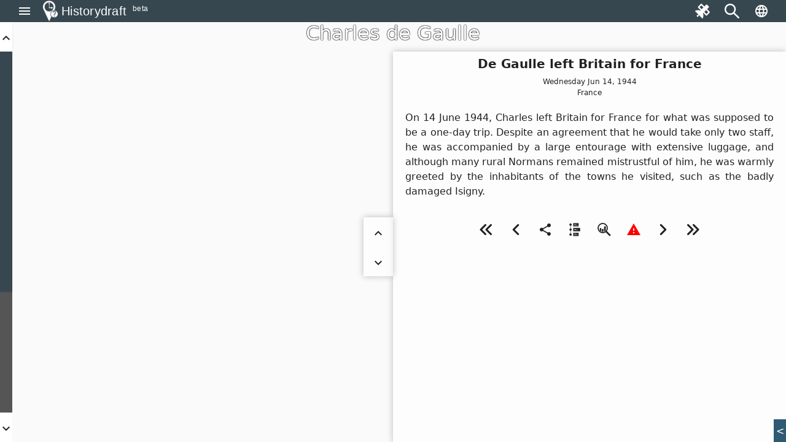

--- FILE ---
content_type: text/html; charset=utf-8
request_url: https://historydraft.com/story/charles-de-gaulle/de-gaulle-left-britain-for-france/778/18588
body_size: 98360
content:
<!DOCTYPE html><html lang="en" dir="ltr"><head><link rel="preconnect" href="https://fonts.gstatic.com" crossorigin="">
  <meta charset="utf-8">
  <title i18n="">De Gaulle left Britain for France - Charles de Gaulle - Historydraft</title>
  <base href="/">
  <meta name="viewport" content="width=device-width, initial-scale=1">
  <link rel="icon" type="image/x-icon" href="logo.png">
  <style>@font-face{font-family:'Material Icons';font-style:normal;font-weight:400;src:url(https://fonts.gstatic.com/s/materialicons/v144/flUhRq6tzZclQEJ-Vdg-IuiaDsNc.woff2) format('woff2');}.material-icons{font-family:'Material Icons';font-weight:normal;font-style:normal;font-size:24px;line-height:1;letter-spacing:normal;text-transform:none;display:inline-block;white-space:nowrap;word-wrap:normal;direction:ltr;-webkit-font-feature-settings:'liga';-webkit-font-smoothing:antialiased;}</style>






  <meta name="viewport" content="width=device-width, initial-scale=1, shrink-to-fit=no maximum-scale=1.0, user-scalable=0">

<meta name="og:title" property="og:title" content="De Gaulle left Britain for France - Charles de Gaulle - Historydraft">
<meta property="og:type" content="website">

<meta property="fb:app_id" content="891571827886861">
<meta name="og:description" property="og:description" content="On 14 June 1944, Charles left Britain for France for what was supposed to be a one-day trip. Despite an agreement that he would take only two staff, he was accompanied by a large entourage with extensive luggage, and although many rural Normans remained mistrustful of him, he was warmly greeted by the inhabitants of the towns he visited, such as the badly damaged Isigny.">
<meta name="og:image" property="og:image" content="https://historydraft.com/files/covers/stories/en/778">
<meta name="og:url" property="og:url" content="https://historydraft.com/story/charles-de-gaulle/de-gaulle-left-britain-for-france/778/18588">

<meta name="title" property="title" content="De Gaulle left Britain for France - Charles de Gaulle - Historydraft">
<meta property="type" content="website">
<meta name="keywords" property="keywords" content="history,timelines,story,stories,on this day">

<meta name="description" property="description" content="On 14 June 1944, Charles left Britain for France for what was supposed to be a one-day trip. Despite an agreement that he would take only two staff, he was accompanied by a large entourage with extensive luggage, and although many rural Normans remained mistrustful of him, he was warmly greeted by the inhabitants of the towns he visited, such as the badly damaged Isigny.">
<meta name="image" property="image" content="https://historydraft.com/files/covers/stories/en/778">
<meta name="url" property="url" content="https://historydraft.com/story/charles-de-gaulle/de-gaulle-left-britain-for-france/778/18588">

<meta name="twitter:card" content="summary_large_image">
<meta name="twitter:image" property="twitter:image" content="https://historydraft.com/files/covers/stories/en/778">
<meta name="twitter:url" property="twitter:url" content="https://historydraft.com/story/charles-de-gaulle/de-gaulle-left-britain-for-france/778/18588">
<meta name="twitter:site" property="twitter:site" content="@Historydraft">
<meta name="twitter:creator" property="twitter:creator" content="@Historydraft">

<meta name="google-site-verification" content="KgdPExkXYDeLOwj4L9uWiRnshOLJYbwSejoM5l8TNMw">


<link rel="icon" type="image/png" href="https://historydraft.com/assets/logo.png">
<link href="https://historydraft.com/assets/logo.png" rel="apple-touch-icon">







  <script>
    if (window) {
      var global = global || window;
      var Buffer = Buffer || [];
      var process = process || {
        env: { DEBUG: undefined },
        version: []
      };

      global.window = window;


    }
  </script>



  <style type="text/css">
    body,
    html {
      height: 100%;
    }

    .app-loading {
      position: relative;
      display: flex;
      flex-direction: column;
      align-items: center;
      justify-content: center;
      height: 100%;
    }

    .app-loading .spinner {
      height: 200px;
      width: 200px;
      animation: rotate 2s linear infinite;
      transform-origin: center center;
      position: absolute;
      top: 0;
      bottom: 0;
      left: 0;
      right: 0;
      margin: auto;
    }

    .app-loading .spinner .path {
      stroke-dasharray: 1, 200;
      stroke-dashoffset: 0;
      animation: dash 1.5s ease-in-out infinite;
      stroke-linecap: round;
      stroke: #ddd;
    }

    @keyframes rotate {
      100% {
        transform: rotate(360deg);
      }
    }

    @keyframes dash {
      0% {
        stroke-dasharray: 1, 200;
        stroke-dashoffset: 0;
      }

      50% {
        stroke-dasharray: 89, 200;
        stroke-dashoffset: -35px;
      }

      100% {
        stroke-dasharray: 89, 200;
        stroke-dashoffset: -124px;
      }
    }
  </style>
<link rel="stylesheet" href="styles-5N2XQRRY.css"><style ng-app-id="historydraft-ssr">.theme-wrapper[_ngcontent-historydraft-ssr-c16827070]{height:100%;width:100%}hd-icon[_ngcontent-historydraft-ssr-c16827070]{color:#fff}#spinner[_ngcontent-historydraft-ssr-c16827070]{display:block;position:fixed;inset:0;display:flex;align-items:center;justify-content:center;z-index:10000}dashboard[_ngcontent-historydraft-ssr-c16827070]{display:block;position:fixed;background:#000000e6;inset:0;z-index:1000}#dashboard-button[_ngcontent-historydraft-ssr-c16827070]{color:green}mat-sidenav-container[_ngcontent-historydraft-ssr-c16827070]{height:100%;width:100%}mat-sidenav-container[_ngcontent-historydraft-ssr-c16827070]   .toolbar[_ngcontent-historydraft-ssr-c16827070]{position:fixed;width:100%;display:flex;z-index:10}mat-sidenav-container[_ngcontent-historydraft-ssr-c16827070]   .toolbar[_ngcontent-historydraft-ssr-c16827070]   mat-toolbar[_ngcontent-historydraft-ssr-c16827070]{height:36px}mat-sidenav-container[_ngcontent-historydraft-ssr-c16827070]   .toolbar[_ngcontent-historydraft-ssr-c16827070]   mat-toolbar[_ngcontent-historydraft-ssr-c16827070]   .search-form-field[_ngcontent-historydraft-ssr-c16827070]{width:150px}mat-sidenav-container[_ngcontent-historydraft-ssr-c16827070]   .toolbar[_ngcontent-historydraft-ssr-c16827070]   mat-toolbar[_ngcontent-historydraft-ssr-c16827070]   #search-input[_ngcontent-historydraft-ssr-c16827070]{font-size:15px}mat-sidenav-container[_ngcontent-historydraft-ssr-c16827070]   .toolbar[_ngcontent-historydraft-ssr-c16827070]   mat-toolbar[_ngcontent-historydraft-ssr-c16827070]   #search-input[_ngcontent-historydraft-ssr-c16827070]   [_ngcontent-historydraft-ssr-c16827070]::placeholder{font-size:15px}mat-sidenav-container[_ngcontent-historydraft-ssr-c16827070]   .toolbar[_ngcontent-historydraft-ssr-c16827070]   .nav-button[_ngcontent-historydraft-ssr-c16827070]{margin:0 5px 0 0}mat-sidenav-container[_ngcontent-historydraft-ssr-c16827070]   .toolbar[_ngcontent-historydraft-ssr-c16827070]   hd-icon[_ngcontent-historydraft-ssr-c16827070]{font-size:24px}mat-sidenav-container[_ngcontent-historydraft-ssr-c16827070]   .toolbar[_ngcontent-historydraft-ssr-c16827070]   .branding[_ngcontent-historydraft-ssr-c16827070]{cursor:pointer;overflow:hidden;padding-top:4px;text-overflow:ellipsis}mat-sidenav-container[_ngcontent-historydraft-ssr-c16827070]   .toolbar[_ngcontent-historydraft-ssr-c16827070]   .branding.center[_ngcontent-historydraft-ssr-c16827070]{text-align:center}mat-sidenav-container[_ngcontent-historydraft-ssr-c16827070]   .toolbar[_ngcontent-historydraft-ssr-c16827070]   .branding[_ngcontent-historydraft-ssr-c16827070]   ti-img[_ngcontent-historydraft-ssr-c16827070], mat-sidenav-container[_ngcontent-historydraft-ssr-c16827070]   .toolbar[_ngcontent-historydraft-ssr-c16827070]   .branding[_ngcontent-historydraft-ssr-c16827070]   img[_ngcontent-historydraft-ssr-c16827070]{position:relative;top:-2px;width:36px;height:36px}mat-sidenav-container[_ngcontent-historydraft-ssr-c16827070]   .toolbar[_ngcontent-historydraft-ssr-c16827070]   .mat-mdc-outlined-button[_ngcontent-historydraft-ssr-c16827070]{margin-right:10px}mat-sidenav-container[_ngcontent-historydraft-ssr-c16827070]   .toolbar[_ngcontent-historydraft-ssr-c16827070]   .spacer[_ngcontent-historydraft-ssr-c16827070]{flex:1 1 auto}mat-sidenav-container[_ngcontent-historydraft-ssr-c16827070]   .toolbar[_ngcontent-historydraft-ssr-c16827070]   mat-select[_ngcontent-historydraft-ssr-c16827070]{margin:0 0 0 20px;width:40px;font-size:14px}@media (max-width: 992px){mat-sidenav-container[_ngcontent-historydraft-ssr-c16827070]   .toolbar[_ngcontent-historydraft-ssr-c16827070]   .nav-button[_ngcontent-historydraft-ssr-c16827070]{min-width:0;padding:0 5px}}mat-sidenav-container[_ngcontent-historydraft-ssr-c16827070]   .wrapper[_ngcontent-historydraft-ssr-c16827070]{position:absolute;inset:0;display:flex;flex-direction:column}mat-sidenav-container[_ngcontent-historydraft-ssr-c16827070]   .wrapper[_ngcontent-historydraft-ssr-c16827070]   .wrapper-inner[_ngcontent-historydraft-ssr-c16827070]{flex:1 0 0;overflow:hidden;display:flex;justify-items:stretch;align-items:stretch}mat-sidenav-container[_ngcontent-historydraft-ssr-c16827070]   .wrapper[_ngcontent-historydraft-ssr-c16827070]   .footer[_ngcontent-historydraft-ssr-c16827070]{flex:0 0 auto;padding:0 15px;text-align:center}mat-sidenav-container[_ngcontent-historydraft-ssr-c16827070]   .wrapper[_ngcontent-historydraft-ssr-c16827070]   .footer[_ngcontent-historydraft-ssr-c16827070]   .row[_ngcontent-historydraft-ssr-c16827070]{padding:10px 0}mat-sidenav-container[_ngcontent-historydraft-ssr-c16827070]   .wrapper[_ngcontent-historydraft-ssr-c16827070]   .footer[_ngcontent-historydraft-ssr-c16827070]   .row[_ngcontent-historydraft-ssr-c16827070]   .links[_ngcontent-historydraft-ssr-c16827070]   a[_ngcontent-historydraft-ssr-c16827070]{transition:padding .5s;display:inline-block;padding:20px 5px}mat-sidenav-container[_ngcontent-historydraft-ssr-c16827070]   .wrapper[_ngcontent-historydraft-ssr-c16827070]   .footer[_ngcontent-historydraft-ssr-c16827070]   .row[_ngcontent-historydraft-ssr-c16827070]   .links[_ngcontent-historydraft-ssr-c16827070]   a[_ngcontent-historydraft-ssr-c16827070]:hover{text-decoration:none}mat-sidenav-container[_ngcontent-historydraft-ssr-c16827070]   .wrapper[_ngcontent-historydraft-ssr-c16827070]   .footer[_ngcontent-historydraft-ssr-c16827070]   .row[_ngcontent-historydraft-ssr-c16827070]   .links[_ngcontent-historydraft-ssr-c16827070]   a[_ngcontent-historydraft-ssr-c16827070]   hd-icon[_ngcontent-historydraft-ssr-c16827070]{font-size:30px;width:35px}mat-sidenav-container[_ngcontent-historydraft-ssr-c16827070]   .wrapper[_ngcontent-historydraft-ssr-c16827070]   .footer[_ngcontent-historydraft-ssr-c16827070]   .row[_ngcontent-historydraft-ssr-c16827070]   .links[_ngcontent-historydraft-ssr-c16827070]   a[_ngcontent-historydraft-ssr-c16827070]   span[_ngcontent-historydraft-ssr-c16827070]{display:inline-block;width:75px;padding:0 0 0 3px;overflow:hidden;text-align:left;white-space:nowrap;transition:width .5s}@media (min-width: 992px){mat-sidenav-container[_ngcontent-historydraft-ssr-c16827070]   .wrapper[_ngcontent-historydraft-ssr-c16827070]   .footer[_ngcontent-historydraft-ssr-c16827070]   .row[_ngcontent-historydraft-ssr-c16827070]   .links[_ngcontent-historydraft-ssr-c16827070]   a[_ngcontent-historydraft-ssr-c16827070]{padding:20px 10px}}@media (max-width: 768px){mat-sidenav-container[_ngcontent-historydraft-ssr-c16827070]   .wrapper[_ngcontent-historydraft-ssr-c16827070]   .footer[_ngcontent-historydraft-ssr-c16827070]   .row[_ngcontent-historydraft-ssr-c16827070]   .links[_ngcontent-historydraft-ssr-c16827070]   a[_ngcontent-historydraft-ssr-c16827070]{padding:20px}mat-sidenav-container[_ngcontent-historydraft-ssr-c16827070]   .wrapper[_ngcontent-historydraft-ssr-c16827070]   .footer[_ngcontent-historydraft-ssr-c16827070]   .row[_ngcontent-historydraft-ssr-c16827070]   .links[_ngcontent-historydraft-ssr-c16827070]   a[_ngcontent-historydraft-ssr-c16827070]   span[_ngcontent-historydraft-ssr-c16827070]{width:0;padding:0}}@media (max-width: 576px){mat-sidenav-container[_ngcontent-historydraft-ssr-c16827070]   .wrapper[_ngcontent-historydraft-ssr-c16827070]   .footer[_ngcontent-historydraft-ssr-c16827070]   .row[_ngcontent-historydraft-ssr-c16827070]   .links[_ngcontent-historydraft-ssr-c16827070]   a[_ngcontent-historydraft-ssr-c16827070]{padding:20px 5px}}@media (min-width: 576px){mat-sidenav-container[_ngcontent-historydraft-ssr-c16827070]   .wrapper[_ngcontent-historydraft-ssr-c16827070]   .footer[_ngcontent-historydraft-ssr-c16827070]   .row[_ngcontent-historydraft-ssr-c16827070]   .signature[_ngcontent-historydraft-ssr-c16827070]{position:relative}mat-sidenav-container[_ngcontent-historydraft-ssr-c16827070]   .wrapper[_ngcontent-historydraft-ssr-c16827070]   .footer[_ngcontent-historydraft-ssr-c16827070]   .row[_ngcontent-historydraft-ssr-c16827070]   .signature[_ngcontent-historydraft-ssr-c16827070]   a[_ngcontent-historydraft-ssr-c16827070]{position:absolute;right:15px}}mat-sidenav[_ngcontent-historydraft-ssr-c16827070]{width:265px}.beta[_ngcontent-historydraft-ssr-c16827070]{font-size:12px;padding-left:10px;margin-top:-4px}</style><style ng-app-id="historydraft-ssr">.mat-drawer-container{position:relative;z-index:1;color:var(--mat-sidenav-content-text-color, var(--mat-app-on-background));background-color:var(--mat-sidenav-content-background-color, var(--mat-app-background));box-sizing:border-box;-webkit-overflow-scrolling:touch;display:block;overflow:hidden}.mat-drawer-container[fullscreen]{top:0;left:0;right:0;bottom:0;position:absolute}.mat-drawer-container[fullscreen].mat-drawer-container-has-open{overflow:hidden}.mat-drawer-container.mat-drawer-container-explicit-backdrop .mat-drawer-side{z-index:3}.mat-drawer-container.ng-animate-disabled .mat-drawer-backdrop,.mat-drawer-container.ng-animate-disabled .mat-drawer-content,.ng-animate-disabled .mat-drawer-container .mat-drawer-backdrop,.ng-animate-disabled .mat-drawer-container .mat-drawer-content{transition:none}.mat-drawer-backdrop{top:0;left:0;right:0;bottom:0;position:absolute;display:block;z-index:3;visibility:hidden}.mat-drawer-backdrop.mat-drawer-shown{visibility:visible;background-color:var(--mat-sidenav-scrim-color)}.mat-drawer-transition .mat-drawer-backdrop{transition-duration:400ms;transition-timing-function:cubic-bezier(0.25, 0.8, 0.25, 1);transition-property:background-color,visibility}.cdk-high-contrast-active .mat-drawer-backdrop{opacity:.5}.mat-drawer-content{position:relative;z-index:1;display:block;height:100%;overflow:auto}.mat-drawer-transition .mat-drawer-content{transition-duration:400ms;transition-timing-function:cubic-bezier(0.25, 0.8, 0.25, 1);transition-property:transform,margin-left,margin-right}.mat-drawer{position:relative;z-index:4;color:var(--mat-sidenav-container-text-color, var(--mat-app-on-surface-variant));box-shadow:var(--mat-sidenav-container-elevation-shadow);background-color:var(--mat-sidenav-container-background-color, var(--mat-app-surface));border-top-right-radius:var(--mat-sidenav-container-shape, var(--mat-app-corner-large));border-bottom-right-radius:var(--mat-sidenav-container-shape, var(--mat-app-corner-large));width:var(--mat-sidenav-container-width);display:block;position:absolute;top:0;bottom:0;z-index:3;outline:0;box-sizing:border-box;overflow-y:auto;transform:translate3d(-100%, 0, 0)}.cdk-high-contrast-active .mat-drawer,.cdk-high-contrast-active [dir=rtl] .mat-drawer.mat-drawer-end{border-right:solid 1px currentColor}.cdk-high-contrast-active [dir=rtl] .mat-drawer,.cdk-high-contrast-active .mat-drawer.mat-drawer-end{border-left:solid 1px currentColor;border-right:none}.mat-drawer.mat-drawer-side{z-index:2}.mat-drawer.mat-drawer-end{right:0;transform:translate3d(100%, 0, 0);border-top-left-radius:var(--mat-sidenav-container-shape, var(--mat-app-corner-large));border-bottom-left-radius:var(--mat-sidenav-container-shape, var(--mat-app-corner-large));border-top-right-radius:0;border-bottom-right-radius:0}[dir=rtl] .mat-drawer{border-top-left-radius:var(--mat-sidenav-container-shape, var(--mat-app-corner-large));border-bottom-left-radius:var(--mat-sidenav-container-shape, var(--mat-app-corner-large));border-top-right-radius:0;border-bottom-right-radius:0;transform:translate3d(100%, 0, 0)}[dir=rtl] .mat-drawer.mat-drawer-end{border-top-right-radius:var(--mat-sidenav-container-shape, var(--mat-app-corner-large));border-bottom-right-radius:var(--mat-sidenav-container-shape, var(--mat-app-corner-large));border-top-left-radius:0;border-bottom-left-radius:0;left:0;right:auto;transform:translate3d(-100%, 0, 0)}.mat-drawer[style*="visibility: hidden"]{display:none}.mat-drawer-side{box-shadow:none;border-right-color:var(--mat-sidenav-container-divider-color);border-right-width:1px;border-right-style:solid}.mat-drawer-side.mat-drawer-end{border-left-color:var(--mat-sidenav-container-divider-color);border-left-width:1px;border-left-style:solid;border-right:none}[dir=rtl] .mat-drawer-side{border-left-color:var(--mat-sidenav-container-divider-color);border-left-width:1px;border-left-style:solid;border-right:none}[dir=rtl] .mat-drawer-side.mat-drawer-end{border-right-color:var(--mat-sidenav-container-divider-color);border-right-width:1px;border-right-style:solid;border-left:none}.mat-drawer-inner-container{width:100%;height:100%;overflow:auto;-webkit-overflow-scrolling:touch}.mat-sidenav-fixed{position:fixed}</style><style ng-app-id="historydraft-ssr">.branding[_ngcontent-historydraft-ssr-c1285147309]{height:64px;padding:8px 10px;font-size:20px;font-weight:500;display:flex;align-items:center}.a-item[_ngcontent-historydraft-ssr-c1285147309]{margin-bottom:1rem}.label[_ngcontent-historydraft-ssr-c1285147309]{margin-left:10px;font-size:18px!important}.a-content[_ngcontent-historydraft-ssr-c1285147309]{display:flex;align-items:center}.icon[_ngcontent-historydraft-ssr-c1285147309]{font-size:1.5rem!important}.branding[_ngcontent-historydraft-ssr-c1285147309]   img[_ngcontent-historydraft-ssr-c1285147309]{height:48px;margin-right:10px}.active-link[_ngcontent-historydraft-ssr-c1285147309]{color:#fff;background-color:#e53935}.active-link[_ngcontent-historydraft-ssr-c1285147309]   .active-icon[_ngcontent-historydraft-ssr-c1285147309]{color:#fff!important}.active-link[_ngcontent-historydraft-ssr-c1285147309]   .active-text[_ngcontent-historydraft-ssr-c1285147309]{color:#fff}.branding[_ngcontent-historydraft-ssr-c1285147309]   span[_ngcontent-historydraft-ssr-c1285147309]{position:relative}.beta[_ngcontent-historydraft-ssr-c1285147309]{font-size:12px;padding-left:10px;align-self:flex-end}.notifications-button[_ngcontent-historydraft-ssr-c1285147309]{color:#ff005e}.submit-button[_ngcontent-historydraft-ssr-c1285147309]{color:green}.mat-nav-list[_ngcontent-historydraft-ssr-c1285147309]{padding-top:0}.subscribe-form[_ngcontent-historydraft-ssr-c1285147309]{display:flex;flex-direction:column;padding:10px}.subscribe-success[_ngcontent-historydraft-ssr-c1285147309]{display:flex;flex-direction:column;padding:10px;justify-content:center;align-items:center;text-align:center;background:#2d7d68;font-size:14px;color:#fff}</style><style ng-app-id="historydraft-ssr">.mat-toolbar{background:var(--mat-toolbar-container-background-color, var(--mat-app-surface));color:var(--mat-toolbar-container-text-color, var(--mat-app-on-surface))}.mat-toolbar,.mat-toolbar h1,.mat-toolbar h2,.mat-toolbar h3,.mat-toolbar h4,.mat-toolbar h5,.mat-toolbar h6{font-family:var(--mat-toolbar-title-text-font, var(--mat-app-title-large-font));font-size:var(--mat-toolbar-title-text-size, var(--mat-app-title-large-size));line-height:var(--mat-toolbar-title-text-line-height, var(--mat-app-title-large-line-height));font-weight:var(--mat-toolbar-title-text-weight, var(--mat-app-title-large-weight));letter-spacing:var(--mat-toolbar-title-text-tracking, var(--mat-app-title-large-tracking));margin:0}.cdk-high-contrast-active .mat-toolbar{outline:solid 1px}.mat-toolbar .mat-form-field-underline,.mat-toolbar .mat-form-field-ripple,.mat-toolbar .mat-focused .mat-form-field-ripple{background-color:currentColor}.mat-toolbar .mat-form-field-label,.mat-toolbar .mat-focused .mat-form-field-label,.mat-toolbar .mat-select-value,.mat-toolbar .mat-select-arrow,.mat-toolbar .mat-form-field.mat-focused .mat-select-arrow{color:inherit}.mat-toolbar .mat-input-element{caret-color:currentColor}.mat-toolbar .mat-mdc-button-base.mat-mdc-button-base.mat-unthemed{--mdc-text-button-label-text-color:var(--mat-toolbar-container-text-color, var(--mat-app-on-surface));--mdc-outlined-button-label-text-color:var(--mat-toolbar-container-text-color, var(--mat-app-on-surface))}.mat-toolbar-row,.mat-toolbar-single-row{display:flex;box-sizing:border-box;padding:0 16px;width:100%;flex-direction:row;align-items:center;white-space:nowrap;height:var(--mat-toolbar-standard-height)}@media(max-width: 599px){.mat-toolbar-row,.mat-toolbar-single-row{height:var(--mat-toolbar-mobile-height)}}.mat-toolbar-multiple-rows{display:flex;box-sizing:border-box;flex-direction:column;width:100%;min-height:var(--mat-toolbar-standard-height)}@media(max-width: 599px){.mat-toolbar-multiple-rows{min-height:var(--mat-toolbar-mobile-height)}}</style><style ng-app-id="historydraft-ssr">.mat-mdc-icon-button{-webkit-user-select:none;user-select:none;display:inline-block;position:relative;box-sizing:border-box;border:none;outline:none;background-color:rgba(0,0,0,0);fill:currentColor;color:inherit;text-decoration:none;cursor:pointer;z-index:0;overflow:visible;border-radius:50%;flex-shrink:0;text-align:center;width:var(--mdc-icon-button-state-layer-size, 48px);height:var(--mdc-icon-button-state-layer-size, 48px);padding:calc(calc(var(--mdc-icon-button-state-layer-size, 48px) - var(--mdc-icon-button-icon-size, 24px)) / 2);font-size:var(--mdc-icon-button-icon-size);color:var(--mdc-icon-button-icon-color, var(--mat-app-on-surface-variant));-webkit-tap-highlight-color:rgba(0,0,0,0)}.mat-mdc-icon-button[disabled],.mat-mdc-icon-button.mat-mdc-button-disabled{cursor:default;pointer-events:none;color:var(--mdc-icon-button-disabled-icon-color)}.mat-mdc-icon-button.mat-mdc-button-disabled-interactive{pointer-events:auto}.mat-mdc-icon-button img,.mat-mdc-icon-button svg{width:var(--mdc-icon-button-icon-size);height:var(--mdc-icon-button-icon-size);vertical-align:baseline}.mat-mdc-icon-button .mat-mdc-button-ripple,.mat-mdc-icon-button .mat-mdc-button-persistent-ripple,.mat-mdc-icon-button .mat-mdc-button-persistent-ripple::before{top:0;left:0;right:0;bottom:0;position:absolute;pointer-events:none;border-radius:inherit}.mat-mdc-icon-button .mat-mdc-button-ripple{overflow:hidden}.mat-mdc-icon-button .mat-mdc-button-persistent-ripple::before{content:"";opacity:0}.mat-mdc-icon-button .mdc-button__label,.mat-mdc-icon-button .mat-icon{z-index:1;position:relative}.mat-mdc-icon-button .mat-mdc-focus-indicator{top:0;left:0;right:0;bottom:0;position:absolute}.mat-mdc-icon-button:focus .mat-mdc-focus-indicator::before{content:""}.mat-mdc-icon-button .mat-ripple-element{background-color:var(--mat-icon-button-ripple-color)}.mat-mdc-icon-button .mat-mdc-button-persistent-ripple::before{background-color:var(--mat-icon-button-state-layer-color, var(--mat-app-on-surface-variant))}.mat-mdc-icon-button.mat-mdc-button-disabled .mat-mdc-button-persistent-ripple::before{background-color:var(--mat-icon-button-disabled-state-layer-color, var(--mat-app-on-surface-variant))}.mat-mdc-icon-button:hover .mat-mdc-button-persistent-ripple::before{opacity:var(--mat-icon-button-hover-state-layer-opacity, var(--mat-app-hover-state-layer-opacity))}.mat-mdc-icon-button.cdk-program-focused .mat-mdc-button-persistent-ripple::before,.mat-mdc-icon-button.cdk-keyboard-focused .mat-mdc-button-persistent-ripple::before,.mat-mdc-icon-button.mat-mdc-button-disabled-interactive:focus .mat-mdc-button-persistent-ripple::before{opacity:var(--mat-icon-button-focus-state-layer-opacity, var(--mat-app-focus-state-layer-opacity))}.mat-mdc-icon-button:active .mat-mdc-button-persistent-ripple::before{opacity:var(--mat-icon-button-pressed-state-layer-opacity, var(--mat-app-pressed-state-layer-opacity))}.mat-mdc-icon-button .mat-mdc-button-touch-target{position:absolute;top:50%;height:48px;left:50%;width:48px;transform:translate(-50%, -50%);display:var(--mat-icon-button-touch-target-display)}.mat-mdc-icon-button._mat-animation-noopable{transition:none !important;animation:none !important}.mat-mdc-icon-button .mat-mdc-button-persistent-ripple{border-radius:50%}.mat-mdc-icon-button[hidden]{display:none}.mat-mdc-icon-button.mat-unthemed:not(.mdc-ripple-upgraded):focus::before,.mat-mdc-icon-button.mat-primary:not(.mdc-ripple-upgraded):focus::before,.mat-mdc-icon-button.mat-accent:not(.mdc-ripple-upgraded):focus::before,.mat-mdc-icon-button.mat-warn:not(.mdc-ripple-upgraded):focus::before{background:rgba(0,0,0,0);opacity:1}</style><style ng-app-id="historydraft-ssr">.cdk-high-contrast-active .mat-mdc-button:not(.mdc-button--outlined),.cdk-high-contrast-active .mat-mdc-unelevated-button:not(.mdc-button--outlined),.cdk-high-contrast-active .mat-mdc-raised-button:not(.mdc-button--outlined),.cdk-high-contrast-active .mat-mdc-outlined-button:not(.mdc-button--outlined),.cdk-high-contrast-active .mat-mdc-icon-button{outline:solid 1px}</style><style ng-app-id="historydraft-ssr">.disabled-totally-todo[_nghost-historydraft-ssr-c3028009387]{display:flex;margin:auto;align-items:center;justify-content:center;width:100%;height:100%}</style><style ng-app-id="historydraft-ssr">mat-menu{display:none}.mat-mdc-menu-content{margin:0;padding:8px 0;outline:0}.mat-mdc-menu-content,.mat-mdc-menu-content .mat-mdc-menu-item .mat-mdc-menu-item-text{-moz-osx-font-smoothing:grayscale;-webkit-font-smoothing:antialiased;flex:1;white-space:normal;font-family:var(--mat-menu-item-label-text-font, var(--mat-app-label-large-font));line-height:var(--mat-menu-item-label-text-line-height, var(--mat-app-label-large-line-height));font-size:var(--mat-menu-item-label-text-size, var(--mat-app-label-large-size));letter-spacing:var(--mat-menu-item-label-text-tracking, var(--mat-app-label-large-tracking));font-weight:var(--mat-menu-item-label-text-weight, var(--mat-app-label-large-weight))}.mat-mdc-menu-panel{min-width:112px;max-width:280px;overflow:auto;-webkit-overflow-scrolling:touch;box-sizing:border-box;outline:0;border-radius:var(--mat-menu-container-shape, var(--mat-app-corner-extra-small));background-color:var(--mat-menu-container-color, var(--mat-app-surface-container));will-change:transform,opacity}.mat-mdc-menu-panel.ng-animating{pointer-events:none}.mat-mdc-menu-panel.ng-animating:has(.mat-mdc-menu-content:empty){display:none}.cdk-high-contrast-active .mat-mdc-menu-panel{outline:solid 1px}.mat-mdc-menu-panel .mat-divider{color:var(--mat-menu-divider-color, var(--mat-app-surface-variant));margin-bottom:var(--mat-menu-divider-bottom-spacing);margin-top:var(--mat-menu-divider-top-spacing)}.mat-mdc-menu-item{display:flex;position:relative;align-items:center;justify-content:flex-start;overflow:hidden;padding:0;padding-left:var(--mat-menu-item-leading-spacing);padding-right:var(--mat-menu-item-trailing-spacing);-webkit-user-select:none;user-select:none;cursor:pointer;outline:none;border:none;-webkit-tap-highlight-color:rgba(0,0,0,0);cursor:pointer;width:100%;text-align:left;box-sizing:border-box;color:inherit;font-size:inherit;background:none;text-decoration:none;margin:0;min-height:48px}[dir=rtl] .mat-mdc-menu-item{padding-right:var(--mat-menu-item-leading-spacing);padding-left:var(--mat-menu-item-trailing-spacing)}.mat-mdc-menu-item:has(.material-icons,mat-icon,[matButtonIcon]){padding-left:var(--mat-menu-item-with-icon-leading-spacing);padding-right:var(--mat-menu-item-with-icon-trailing-spacing)}[dir=rtl] .mat-mdc-menu-item:has(.material-icons,mat-icon,[matButtonIcon]){padding-right:var(--mat-menu-item-with-icon-leading-spacing);padding-left:var(--mat-menu-item-with-icon-trailing-spacing)}.mat-mdc-menu-item::-moz-focus-inner{border:0}.mat-mdc-menu-item,.mat-mdc-menu-item:visited,.mat-mdc-menu-item:link{color:var(--mat-menu-item-label-text-color, var(--mat-app-on-surface))}.mat-mdc-menu-item .mat-icon-no-color,.mat-mdc-menu-item .mat-mdc-menu-submenu-icon{color:var(--mat-menu-item-icon-color, var(--mat-app-on-surface-variant))}.mat-mdc-menu-item[disabled]{cursor:default;opacity:.38}.mat-mdc-menu-item[disabled]::after{display:block;position:absolute;content:"";top:0;left:0;bottom:0;right:0}.mat-mdc-menu-item:focus{outline:0}.mat-mdc-menu-item .mat-icon{flex-shrink:0;margin-right:var(--mat-menu-item-spacing);height:var(--mat-menu-item-icon-size);width:var(--mat-menu-item-icon-size)}[dir=rtl] .mat-mdc-menu-item{text-align:right}[dir=rtl] .mat-mdc-menu-item .mat-icon{margin-right:0;margin-left:var(--mat-menu-item-spacing)}.mat-mdc-menu-item:not([disabled]):hover{background-color:var(--mat-menu-item-hover-state-layer-color)}.mat-mdc-menu-item:not([disabled]).cdk-program-focused,.mat-mdc-menu-item:not([disabled]).cdk-keyboard-focused,.mat-mdc-menu-item:not([disabled]).mat-mdc-menu-item-highlighted{background-color:var(--mat-menu-item-focus-state-layer-color)}.cdk-high-contrast-active .mat-mdc-menu-item{margin-top:1px}.mat-mdc-menu-submenu-icon{width:var(--mat-menu-item-icon-size);height:10px;fill:currentColor;padding-left:var(--mat-menu-item-spacing)}[dir=rtl] .mat-mdc-menu-submenu-icon{padding-right:var(--mat-menu-item-spacing);padding-left:0}[dir=rtl] .mat-mdc-menu-submenu-icon polygon{transform:scaleX(-1)}.cdk-high-contrast-active .mat-mdc-menu-submenu-icon{fill:CanvasText}.mat-mdc-menu-item .mat-mdc-menu-ripple{top:0;left:0;right:0;bottom:0;position:absolute;pointer-events:none}</style><style ng-app-id="historydraft-ssr">.map-wrapper[_ngcontent-historydraft-ssr-c2183164587]{width:100%;height:100%;display:block;position:absolute;top:0;left:0;overflow:hidden}.map-img-placeholder[_ngcontent-historydraft-ssr-c2183164587]{width:100%;height:100%;position:absolute;top:0;left:0;cursor:pointer}</style><style ng-app-id="historydraft-ssr">.roll[_ngcontent-historydraft-ssr-c4225400226]{z-index:1000;position:fixed;bottom:0;right:0}button[_ngcontent-historydraft-ssr-c4225400226]{border-radius:0}.unroll[_ngcontent-historydraft-ssr-c4225400226]{float:left;border-right:1px solid white}.roll[_ngcontent-historydraft-ssr-c4225400226], .unroll[_ngcontent-historydraft-ssr-c4225400226]{width:20px;height:37px;background:#2e5a73;color:#fff;line-height:37px;text-align:center;cursor:pointer}.feedback-btn[_ngcontent-historydraft-ssr-c4225400226]{z-index:1000;position:fixed;bottom:0;right:0}.feedback-btn[_ngcontent-historydraft-ssr-c4225400226]   .helper[_ngcontent-historydraft-ssr-c4225400226]{display:none}.feedback-btn[_ngcontent-historydraft-ssr-c4225400226]:hover   .helper[_ngcontent-historydraft-ssr-c4225400226]{display:inline}</style><style ng-app-id="historydraft-ssr">.mdc-list{margin:0;padding:8px 0;list-style-type:none}.mdc-list:focus{outline:none}.mdc-list-item{display:flex;position:relative;justify-content:flex-start;overflow:hidden;padding:0;align-items:stretch;cursor:pointer;padding-left:16px;padding-right:16px;background-color:var(--mdc-list-list-item-container-color);border-radius:var(--mdc-list-list-item-container-shape, var(--mat-app-corner-none))}.mdc-list-item.mdc-list-item--selected{background-color:var(--mdc-list-list-item-selected-container-color)}.mdc-list-item:focus{outline:0}.mdc-list-item.mdc-list-item--disabled{cursor:auto}.mdc-list-item.mdc-list-item--with-one-line{height:var(--mdc-list-list-item-one-line-container-height)}.mdc-list-item.mdc-list-item--with-one-line .mdc-list-item__start{align-self:center;margin-top:0}.mdc-list-item.mdc-list-item--with-one-line .mdc-list-item__end{align-self:center;margin-top:0}.mdc-list-item.mdc-list-item--with-two-lines{height:var(--mdc-list-list-item-two-line-container-height)}.mdc-list-item.mdc-list-item--with-two-lines .mdc-list-item__start{align-self:flex-start;margin-top:16px}.mdc-list-item.mdc-list-item--with-two-lines .mdc-list-item__end{align-self:center;margin-top:0}.mdc-list-item.mdc-list-item--with-three-lines{height:var(--mdc-list-list-item-three-line-container-height)}.mdc-list-item.mdc-list-item--with-three-lines .mdc-list-item__start{align-self:flex-start;margin-top:16px}.mdc-list-item.mdc-list-item--with-three-lines .mdc-list-item__end{align-self:flex-start;margin-top:16px}.mdc-list-item.mdc-list-item--selected::before,.mdc-list-item.mdc-list-item--selected:focus::before,.mdc-list-item:not(.mdc-list-item--selected):focus::before{position:absolute;box-sizing:border-box;width:100%;height:100%;top:0;left:0;border:1px solid rgba(0,0,0,0);border-radius:inherit;content:"";pointer-events:none}.cdk-high-contrast-active .mdc-list-item.mdc-list-item--selected::before,.cdk-high-contrast-active .mdc-list-item.mdc-list-item--selected:focus::before,.cdk-high-contrast-active .mdc-list-item:not(.mdc-list-item--selected):focus::before{border-color:CanvasText}.mdc-list-item.mdc-list-item--selected:focus::before,.mdc-list-item.mdc-list-item--selected::before{border-width:3px;border-style:double}a.mdc-list-item{color:inherit;text-decoration:none}.mdc-list-item__start{fill:currentColor;flex-shrink:0;pointer-events:none}.mdc-list-item--with-leading-icon .mdc-list-item__start{color:var(--mdc-list-list-item-leading-icon-color, var(--mat-app-on-surface-variant));width:var(--mdc-list-list-item-leading-icon-size);height:var(--mdc-list-list-item-leading-icon-size);margin-left:16px;margin-right:32px}[dir=rtl] .mdc-list-item--with-leading-icon .mdc-list-item__start{margin-left:32px;margin-right:16px}.mdc-list-item--with-leading-icon:hover .mdc-list-item__start{color:var(--mdc-list-list-item-hover-leading-icon-color)}.mdc-list-item--with-leading-avatar .mdc-list-item__start{width:var(--mdc-list-list-item-leading-avatar-size);height:var(--mdc-list-list-item-leading-avatar-size);margin-left:16px;margin-right:16px;border-radius:50%}.mdc-list-item--with-leading-avatar .mdc-list-item__start,[dir=rtl] .mdc-list-item--with-leading-avatar .mdc-list-item__start{margin-left:16px;margin-right:16px;border-radius:50%}.mdc-list-item__end{flex-shrink:0;pointer-events:none}.mdc-list-item--with-trailing-meta .mdc-list-item__end{font-family:var(--mdc-list-list-item-trailing-supporting-text-font, var(--mat-app-label-small-font));line-height:var(--mdc-list-list-item-trailing-supporting-text-line-height, var(--mat-app-label-small-line-height));font-size:var(--mdc-list-list-item-trailing-supporting-text-size, var(--mat-app-label-small-size));font-weight:var(--mdc-list-list-item-trailing-supporting-text-weight, var(--mat-app-label-small-weight));letter-spacing:var(--mdc-list-list-item-trailing-supporting-text-tracking, var(--mat-app-label-small-tracking))}.mdc-list-item--with-trailing-icon .mdc-list-item__end{color:var(--mdc-list-list-item-trailing-icon-color, var(--mat-app-on-surface-variant));width:var(--mdc-list-list-item-trailing-icon-size);height:var(--mdc-list-list-item-trailing-icon-size)}.mdc-list-item--with-trailing-icon:hover .mdc-list-item__end{color:var(--mdc-list-list-item-hover-trailing-icon-color)}.mdc-list-item.mdc-list-item--with-trailing-meta .mdc-list-item__end{color:var(--mdc-list-list-item-trailing-supporting-text-color, var(--mat-app-on-surface-variant))}.mdc-list-item--selected.mdc-list-item--with-trailing-icon .mdc-list-item__end{color:var(--mdc-list-list-item-selected-trailing-icon-color, var(--mat-app-primary))}.mdc-list-item__content{text-overflow:ellipsis;white-space:nowrap;overflow:hidden;align-self:center;flex:1;pointer-events:none}.mdc-list-item--with-two-lines .mdc-list-item__content,.mdc-list-item--with-three-lines .mdc-list-item__content{align-self:stretch}.mdc-list-item__primary-text{text-overflow:ellipsis;white-space:nowrap;overflow:hidden;color:var(--mdc-list-list-item-label-text-color, var(--mat-app-on-surface));font-family:var(--mdc-list-list-item-label-text-font, var(--mat-app-body-large-font));line-height:var(--mdc-list-list-item-label-text-line-height, var(--mat-app-body-large-line-height));font-size:var(--mdc-list-list-item-label-text-size, var(--mat-app-body-large-size));font-weight:var(--mdc-list-list-item-label-text-weight, var(--mat-app-body-large-weight));letter-spacing:var(--mdc-list-list-item-label-text-tracking, var(--mat-app-body-large-tracking))}.mdc-list-item:hover .mdc-list-item__primary-text{color:var(--mdc-list-list-item-hover-label-text-color, var(--mat-app-on-surface))}.mdc-list-item:focus .mdc-list-item__primary-text{color:var(--mdc-list-list-item-focus-label-text-color, var(--mat-app-on-surface))}.mdc-list-item--with-two-lines .mdc-list-item__primary-text,.mdc-list-item--with-three-lines .mdc-list-item__primary-text{display:block;margin-top:0;line-height:normal;margin-bottom:-20px}.mdc-list-item--with-two-lines .mdc-list-item__primary-text::before,.mdc-list-item--with-three-lines .mdc-list-item__primary-text::before{display:inline-block;width:0;height:28px;content:"";vertical-align:0}.mdc-list-item--with-two-lines .mdc-list-item__primary-text::after,.mdc-list-item--with-three-lines .mdc-list-item__primary-text::after{display:inline-block;width:0;height:20px;content:"";vertical-align:-20px}.mdc-list-item__secondary-text{text-overflow:ellipsis;white-space:nowrap;overflow:hidden;display:block;margin-top:0;color:var(--mdc-list-list-item-supporting-text-color, var(--mat-app-on-surface-variant));font-family:var(--mdc-list-list-item-supporting-text-font, var(--mat-app-body-medium-font));line-height:var(--mdc-list-list-item-supporting-text-line-height, var(--mat-app-body-medium-line-height));font-size:var(--mdc-list-list-item-supporting-text-size, var(--mat-app-body-medium-size));font-weight:var(--mdc-list-list-item-supporting-text-weight, var(--mat-app-body-medium-weight));letter-spacing:var(--mdc-list-list-item-supporting-text-tracking, var(--mat-app-body-medium-tracking))}.mdc-list-item__secondary-text::before{display:inline-block;width:0;height:20px;content:"";vertical-align:0}.mdc-list-item--with-three-lines .mdc-list-item__secondary-text{white-space:normal;line-height:20px}.mdc-list-item--with-overline .mdc-list-item__secondary-text{white-space:nowrap;line-height:auto}.mdc-list-item--with-leading-radio.mdc-list-item,.mdc-list-item--with-leading-checkbox.mdc-list-item,.mdc-list-item--with-leading-icon.mdc-list-item,.mdc-list-item--with-leading-avatar.mdc-list-item{padding-left:0;padding-right:16px}[dir=rtl] .mdc-list-item--with-leading-radio.mdc-list-item,[dir=rtl] .mdc-list-item--with-leading-checkbox.mdc-list-item,[dir=rtl] .mdc-list-item--with-leading-icon.mdc-list-item,[dir=rtl] .mdc-list-item--with-leading-avatar.mdc-list-item{padding-left:16px;padding-right:0}.mdc-list-item--with-leading-radio.mdc-list-item--with-two-lines .mdc-list-item__primary-text,.mdc-list-item--with-leading-checkbox.mdc-list-item--with-two-lines .mdc-list-item__primary-text,.mdc-list-item--with-leading-icon.mdc-list-item--with-two-lines .mdc-list-item__primary-text,.mdc-list-item--with-leading-avatar.mdc-list-item--with-two-lines .mdc-list-item__primary-text{display:block;margin-top:0;line-height:normal;margin-bottom:-20px}.mdc-list-item--with-leading-radio.mdc-list-item--with-two-lines .mdc-list-item__primary-text::before,.mdc-list-item--with-leading-checkbox.mdc-list-item--with-two-lines .mdc-list-item__primary-text::before,.mdc-list-item--with-leading-icon.mdc-list-item--with-two-lines .mdc-list-item__primary-text::before,.mdc-list-item--with-leading-avatar.mdc-list-item--with-two-lines .mdc-list-item__primary-text::before{display:inline-block;width:0;height:32px;content:"";vertical-align:0}.mdc-list-item--with-leading-radio.mdc-list-item--with-two-lines .mdc-list-item__primary-text::after,.mdc-list-item--with-leading-checkbox.mdc-list-item--with-two-lines .mdc-list-item__primary-text::after,.mdc-list-item--with-leading-icon.mdc-list-item--with-two-lines .mdc-list-item__primary-text::after,.mdc-list-item--with-leading-avatar.mdc-list-item--with-two-lines .mdc-list-item__primary-text::after{display:inline-block;width:0;height:20px;content:"";vertical-align:-20px}.mdc-list-item--with-leading-radio.mdc-list-item--with-two-lines.mdc-list-item--with-trailing-meta .mdc-list-item__end,.mdc-list-item--with-leading-checkbox.mdc-list-item--with-two-lines.mdc-list-item--with-trailing-meta .mdc-list-item__end,.mdc-list-item--with-leading-icon.mdc-list-item--with-two-lines.mdc-list-item--with-trailing-meta .mdc-list-item__end,.mdc-list-item--with-leading-avatar.mdc-list-item--with-two-lines.mdc-list-item--with-trailing-meta .mdc-list-item__end{display:block;margin-top:0;line-height:normal}.mdc-list-item--with-leading-radio.mdc-list-item--with-two-lines.mdc-list-item--with-trailing-meta .mdc-list-item__end::before,.mdc-list-item--with-leading-checkbox.mdc-list-item--with-two-lines.mdc-list-item--with-trailing-meta .mdc-list-item__end::before,.mdc-list-item--with-leading-icon.mdc-list-item--with-two-lines.mdc-list-item--with-trailing-meta .mdc-list-item__end::before,.mdc-list-item--with-leading-avatar.mdc-list-item--with-two-lines.mdc-list-item--with-trailing-meta .mdc-list-item__end::before{display:inline-block;width:0;height:32px;content:"";vertical-align:0}.mdc-list-item--with-trailing-icon.mdc-list-item,[dir=rtl] .mdc-list-item--with-trailing-icon.mdc-list-item{padding-left:0;padding-right:0}.mdc-list-item--with-trailing-icon .mdc-list-item__end{margin-left:16px;margin-right:16px}.mdc-list-item--with-trailing-meta.mdc-list-item{padding-left:16px;padding-right:0}[dir=rtl] .mdc-list-item--with-trailing-meta.mdc-list-item{padding-left:0;padding-right:16px}.mdc-list-item--with-trailing-meta .mdc-list-item__end{-webkit-user-select:none;user-select:none;margin-left:28px;margin-right:16px}[dir=rtl] .mdc-list-item--with-trailing-meta .mdc-list-item__end{margin-left:16px;margin-right:28px}.mdc-list-item--with-trailing-meta.mdc-list-item--with-three-lines .mdc-list-item__end,.mdc-list-item--with-trailing-meta.mdc-list-item--with-two-lines .mdc-list-item__end{display:block;line-height:normal;align-self:flex-start;margin-top:0}.mdc-list-item--with-trailing-meta.mdc-list-item--with-three-lines .mdc-list-item__end::before,.mdc-list-item--with-trailing-meta.mdc-list-item--with-two-lines .mdc-list-item__end::before{display:inline-block;width:0;height:28px;content:"";vertical-align:0}.mdc-list-item--with-leading-radio .mdc-list-item__start,.mdc-list-item--with-leading-checkbox .mdc-list-item__start{margin-left:8px;margin-right:24px}[dir=rtl] .mdc-list-item--with-leading-radio .mdc-list-item__start,[dir=rtl] .mdc-list-item--with-leading-checkbox .mdc-list-item__start{margin-left:24px;margin-right:8px}.mdc-list-item--with-leading-radio.mdc-list-item--with-two-lines .mdc-list-item__start,.mdc-list-item--with-leading-checkbox.mdc-list-item--with-two-lines .mdc-list-item__start{align-self:flex-start;margin-top:8px}.mdc-list-item--with-trailing-radio.mdc-list-item,.mdc-list-item--with-trailing-checkbox.mdc-list-item{padding-left:16px;padding-right:0}[dir=rtl] .mdc-list-item--with-trailing-radio.mdc-list-item,[dir=rtl] .mdc-list-item--with-trailing-checkbox.mdc-list-item{padding-left:0;padding-right:16px}.mdc-list-item--with-trailing-radio.mdc-list-item--with-leading-icon,.mdc-list-item--with-trailing-radio.mdc-list-item--with-leading-avatar,.mdc-list-item--with-trailing-checkbox.mdc-list-item--with-leading-icon,.mdc-list-item--with-trailing-checkbox.mdc-list-item--with-leading-avatar{padding-left:0}[dir=rtl] .mdc-list-item--with-trailing-radio.mdc-list-item--with-leading-icon,[dir=rtl] .mdc-list-item--with-trailing-radio.mdc-list-item--with-leading-avatar,[dir=rtl] .mdc-list-item--with-trailing-checkbox.mdc-list-item--with-leading-icon,[dir=rtl] .mdc-list-item--with-trailing-checkbox.mdc-list-item--with-leading-avatar{padding-right:0}.mdc-list-item--with-trailing-radio .mdc-list-item__end,.mdc-list-item--with-trailing-checkbox .mdc-list-item__end{margin-left:24px;margin-right:8px}[dir=rtl] .mdc-list-item--with-trailing-radio .mdc-list-item__end,[dir=rtl] .mdc-list-item--with-trailing-checkbox .mdc-list-item__end{margin-left:8px;margin-right:24px}.mdc-list-item--with-trailing-radio.mdc-list-item--with-three-lines .mdc-list-item__end,.mdc-list-item--with-trailing-checkbox.mdc-list-item--with-three-lines .mdc-list-item__end{align-self:flex-start;margin-top:8px}.mdc-list-group__subheader{margin:.75rem 16px}.mdc-list-item--disabled .mdc-list-item__start,.mdc-list-item--disabled .mdc-list-item__content,.mdc-list-item--disabled .mdc-list-item__end{opacity:1}.mdc-list-item--disabled .mdc-list-item__primary-text,.mdc-list-item--disabled .mdc-list-item__secondary-text{opacity:var(--mdc-list-list-item-disabled-label-text-opacity)}.mdc-list-item--disabled.mdc-list-item--with-leading-icon .mdc-list-item__start{color:var(--mdc-list-list-item-disabled-leading-icon-color, var(--mat-app-on-surface));opacity:var(--mdc-list-list-item-disabled-leading-icon-opacity)}.mdc-list-item--disabled.mdc-list-item--with-trailing-icon .mdc-list-item__end{color:var(--mdc-list-list-item-disabled-trailing-icon-color, var(--mat-app-on-surface));opacity:var(--mdc-list-list-item-disabled-trailing-icon-opacity)}.mat-mdc-list-item.mat-mdc-list-item-both-leading-and-trailing,[dir=rtl] .mat-mdc-list-item.mat-mdc-list-item-both-leading-and-trailing{padding-left:0;padding-right:0}.mdc-list-item.mdc-list-item--disabled .mdc-list-item__primary-text{color:var(--mdc-list-list-item-disabled-label-text-color, var(--mat-app-on-surface))}.mdc-list-item:hover::before{background-color:var(--mdc-list-list-item-hover-state-layer-color, var(--mat-app-on-surface));opacity:var(--mdc-list-list-item-hover-state-layer-opacity, var(--mat-app-hover-state-layer-opacity))}.mdc-list-item.mdc-list-item--disabled::before{background-color:var(--mdc-list-list-item-disabled-state-layer-color, var(--mat-app-on-surface));opacity:var(--mdc-list-list-item-disabled-state-layer-opacity, var(--mat-app-focus-state-layer-opacity))}.mdc-list-item:focus::before{background-color:var(--mdc-list-list-item-focus-state-layer-color, var(--mat-app-on-surface));opacity:var(--mdc-list-list-item-focus-state-layer-opacity, var(--mat-app-focus-state-layer-opacity))}.mdc-list-item--disabled .mdc-radio,.mdc-list-item--disabled .mdc-checkbox{opacity:var(--mdc-list-list-item-disabled-label-text-opacity)}.mdc-list-item--with-leading-avatar .mat-mdc-list-item-avatar{border-radius:var(--mdc-list-list-item-leading-avatar-shape, var(--mat-app-corner-full));background-color:var(--mdc-list-list-item-leading-avatar-color, var(--mat-app-primary-container))}.mat-mdc-list-item-icon{font-size:var(--mdc-list-list-item-leading-icon-size)}.cdk-high-contrast-active a.mdc-list-item--activated::after{content:"";position:absolute;top:50%;right:16px;transform:translateY(-50%);width:10px;height:0;border-bottom:solid 10px;border-radius:10px}.cdk-high-contrast-active a.mdc-list-item--activated [dir=rtl]::after{right:auto;left:16px}.mat-mdc-list-base{display:block}.mat-mdc-list-base .mdc-list-item__start,.mat-mdc-list-base .mdc-list-item__end,.mat-mdc-list-base .mdc-list-item__content{pointer-events:auto}.mat-mdc-list-item,.mat-mdc-list-option{width:100%;box-sizing:border-box;-webkit-tap-highlight-color:rgba(0,0,0,0)}.mat-mdc-list-item:not(.mat-mdc-list-item-interactive),.mat-mdc-list-option:not(.mat-mdc-list-item-interactive){cursor:default}.mat-mdc-list-item .mat-divider-inset,.mat-mdc-list-option .mat-divider-inset{position:absolute;left:0;right:0;bottom:0}.mat-mdc-list-item .mat-mdc-list-item-avatar~.mat-divider-inset,.mat-mdc-list-option .mat-mdc-list-item-avatar~.mat-divider-inset{margin-left:72px}[dir=rtl] .mat-mdc-list-item .mat-mdc-list-item-avatar~.mat-divider-inset,[dir=rtl] .mat-mdc-list-option .mat-mdc-list-item-avatar~.mat-divider-inset{margin-right:72px}.mat-mdc-list-item-interactive::before{top:0;left:0;right:0;bottom:0;position:absolute;content:"";opacity:0;pointer-events:none}.mat-mdc-list-item>.mat-mdc-focus-indicator{top:0;left:0;right:0;bottom:0;position:absolute;pointer-events:none}.mat-mdc-list-item:focus>.mat-mdc-focus-indicator::before{content:""}.mat-mdc-list-item.mdc-list-item--with-three-lines .mat-mdc-list-item-line.mdc-list-item__secondary-text{white-space:nowrap;line-height:normal}.mat-mdc-list-item.mdc-list-item--with-three-lines .mat-mdc-list-item-unscoped-content.mdc-list-item__secondary-text{display:-webkit-box;-webkit-box-orient:vertical;-webkit-line-clamp:2}mat-action-list button{background:none;color:inherit;border:none;font:inherit;outline:inherit;-webkit-tap-highlight-color:rgba(0,0,0,0);text-align:start}mat-action-list button::-moz-focus-inner{border:0}.mdc-list-item--with-leading-icon .mdc-list-item__start{margin-inline-start:var(--mat-list-list-item-leading-icon-start-space);margin-inline-end:var(--mat-list-list-item-leading-icon-end-space)}.mat-mdc-nav-list .mat-mdc-list-item{border-radius:var(--mat-list-active-indicator-shape, var(--mat-app-corner-full));--mat-mdc-focus-indicator-border-radius:var(--mat-list-active-indicator-shape, var(--mat-app-corner-full))}.mat-mdc-nav-list .mat-mdc-list-item.mdc-list-item--activated{background-color:var(--mat-list-active-indicator-color, var(--mat-app-secondary-container))}</style><style ng-app-id="historydraft-ssr">.social-buttons[_ngcontent-historydraft-ssr-c381959099]{display:flex;justify-content:center}</style><style ng-app-id="historydraft-ssr">mat-icon,mat-icon.mat-primary,mat-icon.mat-accent,mat-icon.mat-warn{color:var(--mat-icon-color)}.mat-icon{-webkit-user-select:none;user-select:none;background-repeat:no-repeat;display:inline-block;fill:currentColor;height:24px;width:24px;overflow:hidden}.mat-icon.mat-icon-inline{font-size:inherit;height:inherit;line-height:inherit;width:inherit}.mat-icon.mat-ligature-font[fontIcon]::before{content:attr(fontIcon)}[dir=rtl] .mat-icon-rtl-mirror{transform:scale(-1, 1)}.mat-form-field:not(.mat-form-field-appearance-legacy) .mat-form-field-prefix .mat-icon,.mat-form-field:not(.mat-form-field-appearance-legacy) .mat-form-field-suffix .mat-icon{display:block}.mat-form-field:not(.mat-form-field-appearance-legacy) .mat-form-field-prefix .mat-icon-button .mat-icon,.mat-form-field:not(.mat-form-field-appearance-legacy) .mat-form-field-suffix .mat-icon-button .mat-icon{margin:auto}</style><style ng-app-id="historydraft-ssr">.mdc-text-field{display:inline-flex;align-items:baseline;padding:0 16px;position:relative;box-sizing:border-box;overflow:hidden;will-change:opacity,transform,color;border-top-left-radius:4px;border-top-right-radius:4px;border-bottom-right-radius:0;border-bottom-left-radius:0}.mdc-text-field__input{width:100%;min-width:0;border:none;border-radius:0;background:none;padding:0;-moz-appearance:none;-webkit-appearance:none;height:28px}.mdc-text-field__input::-webkit-calendar-picker-indicator{display:none}.mdc-text-field__input::-ms-clear{display:none}.mdc-text-field__input:focus{outline:none}.mdc-text-field__input:invalid{box-shadow:none}.mdc-text-field__input::placeholder{opacity:0}.mdc-text-field__input::-moz-placeholder{opacity:0}.mdc-text-field__input::-webkit-input-placeholder{opacity:0}.mdc-text-field__input:-ms-input-placeholder{opacity:0}.mdc-text-field--no-label .mdc-text-field__input::placeholder,.mdc-text-field--focused .mdc-text-field__input::placeholder{opacity:1}.mdc-text-field--no-label .mdc-text-field__input::-moz-placeholder,.mdc-text-field--focused .mdc-text-field__input::-moz-placeholder{opacity:1}.mdc-text-field--no-label .mdc-text-field__input::-webkit-input-placeholder,.mdc-text-field--focused .mdc-text-field__input::-webkit-input-placeholder{opacity:1}.mdc-text-field--no-label .mdc-text-field__input:-ms-input-placeholder,.mdc-text-field--focused .mdc-text-field__input:-ms-input-placeholder{opacity:1}.mdc-text-field--outlined .mdc-text-field__input,.mdc-text-field--filled.mdc-text-field--no-label .mdc-text-field__input{height:100%}.mdc-text-field--outlined .mdc-text-field__input{display:flex;border:none !important;background-color:rgba(0,0,0,0)}.mdc-text-field--disabled .mdc-text-field__input{pointer-events:auto}.mdc-text-field--filled:not(.mdc-text-field--disabled) .mdc-text-field__input{color:var(--mdc-filled-text-field-input-text-color, var(--mat-app-on-surface));caret-color:var(--mdc-filled-text-field-caret-color, var(--mat-app-primary))}.mdc-text-field--filled:not(.mdc-text-field--disabled) .mdc-text-field__input::placeholder{color:var(--mdc-filled-text-field-input-text-placeholder-color, var(--mat-app-on-surface-variant))}.mdc-text-field--filled:not(.mdc-text-field--disabled) .mdc-text-field__input::-moz-placeholder{color:var(--mdc-filled-text-field-input-text-placeholder-color, var(--mat-app-on-surface-variant))}.mdc-text-field--filled:not(.mdc-text-field--disabled) .mdc-text-field__input::-webkit-input-placeholder{color:var(--mdc-filled-text-field-input-text-placeholder-color, var(--mat-app-on-surface-variant))}.mdc-text-field--filled:not(.mdc-text-field--disabled) .mdc-text-field__input:-ms-input-placeholder{color:var(--mdc-filled-text-field-input-text-placeholder-color, var(--mat-app-on-surface-variant))}.mdc-text-field--filled.mdc-text-field--invalid:not(.mdc-text-field--disabled) .mdc-text-field__input{caret-color:var(--mdc-filled-text-field-error-caret-color)}.mdc-text-field--filled.mdc-text-field--disabled .mdc-text-field__input{color:var(--mdc-filled-text-field-disabled-input-text-color)}.mdc-text-field--outlined:not(.mdc-text-field--disabled) .mdc-text-field__input{color:var(--mdc-outlined-text-field-input-text-color, var(--mat-app-on-surface));caret-color:var(--mdc-outlined-text-field-caret-color, var(--mat-app-primary))}.mdc-text-field--outlined:not(.mdc-text-field--disabled) .mdc-text-field__input::placeholder{color:var(--mdc-outlined-text-field-input-text-placeholder-color, var(--mat-app-on-surface-variant))}.mdc-text-field--outlined:not(.mdc-text-field--disabled) .mdc-text-field__input::-moz-placeholder{color:var(--mdc-outlined-text-field-input-text-placeholder-color, var(--mat-app-on-surface-variant))}.mdc-text-field--outlined:not(.mdc-text-field--disabled) .mdc-text-field__input::-webkit-input-placeholder{color:var(--mdc-outlined-text-field-input-text-placeholder-color, var(--mat-app-on-surface-variant))}.mdc-text-field--outlined:not(.mdc-text-field--disabled) .mdc-text-field__input:-ms-input-placeholder{color:var(--mdc-outlined-text-field-input-text-placeholder-color, var(--mat-app-on-surface-variant))}.mdc-text-field--outlined.mdc-text-field--invalid:not(.mdc-text-field--disabled) .mdc-text-field__input{caret-color:var(--mdc-outlined-text-field-error-caret-color)}.mdc-text-field--outlined.mdc-text-field--disabled .mdc-text-field__input{color:var(--mdc-outlined-text-field-disabled-input-text-color)}.mdc-text-field--disabled .cdk-high-contrast-active .mdc-text-field__input{background-color:Window}.mdc-text-field--filled{height:56px;border-bottom-right-radius:0;border-bottom-left-radius:0;border-top-left-radius:var(--mdc-filled-text-field-container-shape, var(--mat-app-corner-extra-small-top));border-top-right-radius:var(--mdc-filled-text-field-container-shape, var(--mat-app-corner-extra-small-top))}.mdc-text-field--filled:not(.mdc-text-field--disabled){background-color:var(--mdc-filled-text-field-container-color, var(--mat-app-surface-variant))}.mdc-text-field--filled.mdc-text-field--disabled{background-color:var(--mdc-filled-text-field-disabled-container-color)}.mdc-text-field--outlined{height:56px;overflow:visible;padding-left:16px;padding-right:16px}@supports(top: max(0%)){.mdc-text-field--outlined{padding-right:max(16px,var(--mdc-outlined-text-field-container-shape, var(--mat-app-corner-extra-small)));padding-left:max(16px,var(--mdc-outlined-text-field-container-shape, var(--mat-app-corner-extra-small)) + 4px)}[dir=rtl] .mdc-text-field--outlined{padding-right:max(16px,var(--mdc-outlined-text-field-container-shape, var(--mat-app-corner-extra-small)) + 4px);padding-left:max(16px,var(--mdc-outlined-text-field-container-shape, var(--mat-app-corner-extra-small)))}}.mdc-floating-label{position:absolute;left:0;transform-origin:left top;line-height:1.15rem;text-align:left;text-overflow:ellipsis;white-space:nowrap;cursor:text;overflow:hidden;will-change:transform}[dir=rtl] .mdc-floating-label{right:0;left:auto;transform-origin:right top;text-align:right}.mdc-text-field .mdc-floating-label{top:50%;transform:translateY(-50%);pointer-events:none}.mdc-notched-outline .mdc-floating-label{display:inline-block;position:relative;max-width:100%}.mdc-text-field--outlined .mdc-floating-label{left:4px;right:auto}[dir=rtl] .mdc-text-field--outlined .mdc-floating-label{left:auto;right:4px}.mdc-text-field--filled .mdc-floating-label{left:16px;right:auto}[dir=rtl] .mdc-text-field--filled .mdc-floating-label{left:auto;right:16px}.mdc-text-field--disabled .mdc-floating-label{cursor:default}.cdk-high-contrast-active .mdc-text-field--disabled .mdc-floating-label{z-index:1}.mdc-text-field--filled.mdc-text-field--no-label .mdc-floating-label{display:none}.mdc-text-field--filled:not(.mdc-text-field--disabled) .mdc-floating-label{color:var(--mdc-filled-text-field-label-text-color, var(--mat-app-on-surface-variant))}.mdc-text-field--filled:not(.mdc-text-field--disabled).mdc-text-field--focused .mdc-floating-label{color:var(--mdc-filled-text-field-focus-label-text-color, var(--mat-app-primary))}.mdc-text-field--filled:not(.mdc-text-field--disabled):not(.mdc-text-field--focused):hover .mdc-floating-label{color:var(--mdc-filled-text-field-hover-label-text-color, var(--mat-app-on-surface-variant))}.mdc-text-field--filled.mdc-text-field--disabled .mdc-floating-label{color:var(--mdc-filled-text-field-disabled-label-text-color)}.mdc-text-field--filled:not(.mdc-text-field--disabled).mdc-text-field--invalid .mdc-floating-label{color:var(--mdc-filled-text-field-error-label-text-color, var(--mat-app-error))}.mdc-text-field--filled:not(.mdc-text-field--disabled).mdc-text-field--invalid.mdc-text-field--focused .mdc-floating-label{color:var(--mdc-filled-text-field-error-focus-label-text-color, var(--mat-app-error))}.mdc-text-field--filled:not(.mdc-text-field--disabled).mdc-text-field--invalid:not(.mdc-text-field--disabled):hover .mdc-floating-label{color:var(--mdc-filled-text-field-error-hover-label-text-color, var(--mat-app-on-error-container))}.mdc-text-field--filled .mdc-floating-label{font-family:var(--mdc-filled-text-field-label-text-font, var(--mat-app-body-large-font));font-size:var(--mdc-filled-text-field-label-text-size, var(--mat-app-body-large-size));font-weight:var(--mdc-filled-text-field-label-text-weight, var(--mat-app-body-large-weight));letter-spacing:var(--mdc-filled-text-field-label-text-tracking, var(--mat-app-body-large-tracking))}.mdc-text-field--outlined:not(.mdc-text-field--disabled) .mdc-floating-label{color:var(--mdc-outlined-text-field-label-text-color, var(--mat-app-on-surface-variant))}.mdc-text-field--outlined:not(.mdc-text-field--disabled).mdc-text-field--focused .mdc-floating-label{color:var(--mdc-outlined-text-field-focus-label-text-color, var(--mat-app-primary))}.mdc-text-field--outlined:not(.mdc-text-field--disabled):not(.mdc-text-field--focused):hover .mdc-floating-label{color:var(--mdc-outlined-text-field-hover-label-text-color, var(--mat-app-on-surface))}.mdc-text-field--outlined.mdc-text-field--disabled .mdc-floating-label{color:var(--mdc-outlined-text-field-disabled-label-text-color)}.mdc-text-field--outlined:not(.mdc-text-field--disabled).mdc-text-field--invalid .mdc-floating-label{color:var(--mdc-outlined-text-field-error-label-text-color, var(--mat-app-error))}.mdc-text-field--outlined:not(.mdc-text-field--disabled).mdc-text-field--invalid.mdc-text-field--focused .mdc-floating-label{color:var(--mdc-outlined-text-field-error-focus-label-text-color, var(--mat-app-error))}.mdc-text-field--outlined:not(.mdc-text-field--disabled).mdc-text-field--invalid:not(.mdc-text-field--disabled):hover .mdc-floating-label{color:var(--mdc-outlined-text-field-error-hover-label-text-color, var(--mat-app-on-error-container))}.mdc-text-field--outlined .mdc-floating-label{font-family:var(--mdc-outlined-text-field-label-text-font, var(--mat-app-body-large-font));font-size:var(--mdc-outlined-text-field-label-text-size, var(--mat-app-body-large-size));font-weight:var(--mdc-outlined-text-field-label-text-weight, var(--mat-app-body-large-weight));letter-spacing:var(--mdc-outlined-text-field-label-text-tracking, var(--mat-app-body-large-tracking))}.mdc-floating-label--float-above{cursor:auto;transform:translateY(-106%) scale(0.75)}.mdc-text-field--filled .mdc-floating-label--float-above{transform:translateY(-106%) scale(0.75)}.mdc-text-field--outlined .mdc-floating-label--float-above{transform:translateY(-37.25px) scale(1);font-size:.75rem}.mdc-notched-outline .mdc-floating-label--float-above{text-overflow:clip}.mdc-notched-outline--upgraded .mdc-floating-label--float-above{max-width:133.3333333333%}.mdc-text-field--outlined.mdc-notched-outline--upgraded .mdc-floating-label--float-above,.mdc-text-field--outlined .mdc-notched-outline--upgraded .mdc-floating-label--float-above{transform:translateY(-34.75px) scale(0.75)}.mdc-text-field--outlined.mdc-notched-outline--upgraded .mdc-floating-label--float-above,.mdc-text-field--outlined .mdc-notched-outline--upgraded .mdc-floating-label--float-above{font-size:1rem}.mdc-floating-label--required:not(.mdc-floating-label--hide-required-marker)::after{margin-left:1px;margin-right:0;content:"*"}[dir=rtl] .mdc-floating-label--required:not(.mdc-floating-label--hide-required-marker)::after{margin-left:0;margin-right:1px}.mdc-notched-outline{display:flex;position:absolute;top:0;right:0;left:0;box-sizing:border-box;width:100%;max-width:100%;height:100%;text-align:left;pointer-events:none}[dir=rtl] .mdc-notched-outline{text-align:right}.mdc-text-field--outlined .mdc-notched-outline{z-index:1}.mat-mdc-notch-piece{box-sizing:border-box;height:100%;pointer-events:none;border-top:1px solid;border-bottom:1px solid}.mdc-text-field--focused .mat-mdc-notch-piece{border-width:2px}.mdc-text-field--outlined:not(.mdc-text-field--disabled) .mat-mdc-notch-piece{border-color:var(--mdc-outlined-text-field-outline-color, var(--mat-app-outline));border-width:var(--mdc-outlined-text-field-outline-width)}.mdc-text-field--outlined:not(.mdc-text-field--disabled):not(.mdc-text-field--focused):hover .mat-mdc-notch-piece{border-color:var(--mdc-outlined-text-field-hover-outline-color, var(--mat-app-on-surface))}.mdc-text-field--outlined:not(.mdc-text-field--disabled).mdc-text-field--focused .mat-mdc-notch-piece{border-color:var(--mdc-outlined-text-field-focus-outline-color, var(--mat-app-primary))}.mdc-text-field--outlined.mdc-text-field--disabled .mat-mdc-notch-piece{border-color:var(--mdc-outlined-text-field-disabled-outline-color)}.mdc-text-field--outlined:not(.mdc-text-field--disabled).mdc-text-field--invalid .mat-mdc-notch-piece{border-color:var(--mdc-outlined-text-field-error-outline-color, var(--mat-app-error))}.mdc-text-field--outlined:not(.mdc-text-field--disabled).mdc-text-field--invalid:not(.mdc-text-field--focused):hover .mdc-notched-outline .mat-mdc-notch-piece{border-color:var(--mdc-outlined-text-field-error-hover-outline-color, var(--mat-app-on-error-container))}.mdc-text-field--outlined:not(.mdc-text-field--disabled).mdc-text-field--invalid.mdc-text-field--focused .mat-mdc-notch-piece{border-color:var(--mdc-outlined-text-field-error-focus-outline-color, var(--mat-app-error))}.mdc-text-field--outlined:not(.mdc-text-field--disabled).mdc-text-field--focused .mdc-notched-outline .mat-mdc-notch-piece{border-width:var(--mdc-outlined-text-field-focus-outline-width)}.mdc-notched-outline__leading{border-left:1px solid;border-right:none;border-top-right-radius:0;border-bottom-right-radius:0;width:12px;border-top-left-radius:var(--mdc-outlined-text-field-container-shape, var(--mat-app-corner-extra-small));border-bottom-left-radius:var(--mdc-outlined-text-field-container-shape, var(--mat-app-corner-extra-small))}@supports(top: max(0%)){.mdc-text-field--outlined .mdc-notched-outline .mdc-notched-outline__leading{width:max(12px,var(--mdc-outlined-text-field-container-shape, var(--mat-app-corner-extra-small)))}}[dir=rtl] .mdc-notched-outline__leading{border-left:none;border-right:1px solid;border-bottom-left-radius:0;border-top-left-radius:0;border-top-right-radius:var(--mdc-outlined-text-field-container-shape, var(--mat-app-corner-extra-small));border-bottom-right-radius:var(--mdc-outlined-text-field-container-shape, var(--mat-app-corner-extra-small))}.mdc-notched-outline__trailing{flex-grow:1;border-left:none;border-right:1px solid;border-top-left-radius:0;border-bottom-left-radius:0;border-top-right-radius:var(--mdc-outlined-text-field-container-shape, var(--mat-app-corner-extra-small));border-bottom-right-radius:var(--mdc-outlined-text-field-container-shape, var(--mat-app-corner-extra-small))}[dir=rtl] .mdc-notched-outline__trailing{border-left:1px solid;border-right:none;border-top-right-radius:0;border-bottom-right-radius:0;border-top-left-radius:var(--mdc-outlined-text-field-container-shape, var(--mat-app-corner-extra-small));border-bottom-left-radius:var(--mdc-outlined-text-field-container-shape, var(--mat-app-corner-extra-small))}.mdc-notched-outline__notch{flex:0 0 auto;width:auto;max-width:calc(100% - 24px)}@supports(top: max(0%)){.mdc-text-field--outlined .mdc-notched-outline .mdc-notched-outline__notch{max-width:calc(100% - max(12px,var(--mdc-outlined-text-field-container-shape, var(--mat-app-corner-extra-small)))*2)}}.mdc-text-field--outlined .mdc-notched-outline--notched .mdc-notched-outline__notch{padding-top:1px}.mdc-text-field--focused.mdc-text-field--outlined .mdc-notched-outline--notched .mdc-notched-outline__notch{padding-top:2px}.mdc-notched-outline--notched .mdc-notched-outline__notch{padding-left:0;padding-right:8px;border-top:none}[dir=rtl] .mdc-notched-outline--notched .mdc-notched-outline__notch{padding-left:8px;padding-right:0}.mdc-notched-outline--no-label .mdc-notched-outline__notch{display:none}.mdc-line-ripple::before,.mdc-line-ripple::after{position:absolute;bottom:0;left:0;width:100%;border-bottom-style:solid;content:""}.mdc-line-ripple::before{z-index:1;border-bottom-width:var(--mdc-filled-text-field-active-indicator-height)}.mdc-text-field--filled:not(.mdc-text-field--disabled) .mdc-line-ripple::before{border-bottom-color:var(--mdc-filled-text-field-active-indicator-color, var(--mat-app-on-surface-variant))}.mdc-text-field--filled:not(.mdc-text-field--disabled):not(.mdc-text-field--focused):hover .mdc-line-ripple::before{border-bottom-color:var(--mdc-filled-text-field-hover-active-indicator-color, var(--mat-app-on-surface))}.mdc-text-field--filled.mdc-text-field--disabled .mdc-line-ripple::before{border-bottom-color:var(--mdc-filled-text-field-disabled-active-indicator-color)}.mdc-text-field--filled:not(.mdc-text-field--disabled).mdc-text-field--invalid .mdc-line-ripple::before{border-bottom-color:var(--mdc-filled-text-field-error-active-indicator-color, var(--mat-app-error))}.mdc-text-field--filled:not(.mdc-text-field--disabled).mdc-text-field--invalid:not(.mdc-text-field--focused):hover .mdc-line-ripple::before{border-bottom-color:var(--mdc-filled-text-field-error-hover-active-indicator-color, var(--mat-app-on-error-container))}.mdc-line-ripple::after{transform:scaleX(0);opacity:0;z-index:2}.mdc-text-field--filled .mdc-line-ripple::after{border-bottom-width:var(--mdc-filled-text-field-focus-active-indicator-height)}.mdc-text-field--filled:not(.mdc-text-field--disabled) .mdc-line-ripple::after{border-bottom-color:var(--mdc-filled-text-field-focus-active-indicator-color, var(--mat-app-primary))}.mdc-text-field--filled.mdc-text-field--invalid:not(.mdc-text-field--disabled) .mdc-line-ripple::after{border-bottom-color:var(--mdc-filled-text-field-error-focus-active-indicator-color, var(--mat-app-error))}.mdc-line-ripple--active::after{transform:scaleX(1);opacity:1}.mdc-line-ripple--deactivating::after{opacity:0}.mdc-text-field--disabled{pointer-events:none}.mat-mdc-form-field-textarea-control{vertical-align:middle;resize:vertical;box-sizing:border-box;height:auto;margin:0;padding:0;border:none;overflow:auto}.mat-mdc-form-field-input-control.mat-mdc-form-field-input-control{-moz-osx-font-smoothing:grayscale;-webkit-font-smoothing:antialiased;font:inherit;letter-spacing:inherit;text-decoration:inherit;text-transform:inherit;border:none}.mat-mdc-form-field .mat-mdc-floating-label.mdc-floating-label{-moz-osx-font-smoothing:grayscale;-webkit-font-smoothing:antialiased;line-height:normal;pointer-events:all;will-change:auto}.mat-mdc-form-field:not(.mat-form-field-disabled) .mat-mdc-floating-label.mdc-floating-label{cursor:inherit}.mdc-text-field--no-label:not(.mdc-text-field--textarea) .mat-mdc-form-field-input-control.mdc-text-field__input,.mat-mdc-text-field-wrapper .mat-mdc-form-field-input-control{height:auto}.mat-mdc-text-field-wrapper .mat-mdc-form-field-input-control.mdc-text-field__input[type=color]{height:23px}.mat-mdc-text-field-wrapper{height:auto;flex:auto;will-change:auto}.mat-mdc-form-field-has-icon-prefix .mat-mdc-text-field-wrapper{padding-left:0;--mat-mdc-form-field-label-offset-x: -16px}.mat-mdc-form-field-has-icon-suffix .mat-mdc-text-field-wrapper{padding-right:0}[dir=rtl] .mat-mdc-text-field-wrapper{padding-left:16px;padding-right:16px}[dir=rtl] .mat-mdc-form-field-has-icon-suffix .mat-mdc-text-field-wrapper{padding-left:0}[dir=rtl] .mat-mdc-form-field-has-icon-prefix .mat-mdc-text-field-wrapper{padding-right:0}.mat-form-field-disabled .mdc-text-field__input::placeholder{color:var(--mat-form-field-disabled-input-text-placeholder-color)}.mat-form-field-disabled .mdc-text-field__input::-moz-placeholder{color:var(--mat-form-field-disabled-input-text-placeholder-color)}.mat-form-field-disabled .mdc-text-field__input::-webkit-input-placeholder{color:var(--mat-form-field-disabled-input-text-placeholder-color)}.mat-form-field-disabled .mdc-text-field__input:-ms-input-placeholder{color:var(--mat-form-field-disabled-input-text-placeholder-color)}.mat-mdc-form-field-label-always-float .mdc-text-field__input::placeholder{transition-delay:40ms;transition-duration:110ms;opacity:1}.mat-mdc-text-field-wrapper .mat-mdc-form-field-infix .mat-mdc-floating-label{left:auto;right:auto}.mat-mdc-text-field-wrapper.mdc-text-field--outlined .mdc-text-field__input{display:inline-block}.mat-mdc-form-field .mat-mdc-text-field-wrapper.mdc-text-field .mdc-notched-outline__notch{padding-top:0}.mat-mdc-form-field.mat-mdc-form-field.mat-mdc-form-field.mat-mdc-form-field.mat-mdc-form-field.mat-mdc-form-field .mdc-notched-outline__notch{border-left:1px solid rgba(0,0,0,0)}[dir=rtl] .mat-mdc-form-field.mat-mdc-form-field.mat-mdc-form-field.mat-mdc-form-field.mat-mdc-form-field.mat-mdc-form-field .mdc-notched-outline__notch{border-left:none;border-right:1px solid rgba(0,0,0,0)}.mat-mdc-form-field-infix{min-height:var(--mat-form-field-container-height);padding-top:var(--mat-form-field-filled-with-label-container-padding-top);padding-bottom:var(--mat-form-field-filled-with-label-container-padding-bottom)}.mdc-text-field--outlined .mat-mdc-form-field-infix,.mdc-text-field--no-label .mat-mdc-form-field-infix{padding-top:var(--mat-form-field-container-vertical-padding);padding-bottom:var(--mat-form-field-container-vertical-padding)}.mat-mdc-text-field-wrapper .mat-mdc-form-field-flex .mat-mdc-floating-label{top:calc(var(--mat-form-field-container-height)/2)}.mdc-text-field--filled .mat-mdc-floating-label{display:var(--mat-form-field-filled-label-display, block)}.mat-mdc-text-field-wrapper.mdc-text-field--outlined .mdc-notched-outline--upgraded .mdc-floating-label--float-above{--mat-mdc-form-field-label-transform: translateY(calc(calc(6.75px + var(--mat-form-field-container-height) / 2) * -1)) scale(var(--mat-mdc-form-field-floating-label-scale, 0.75));transform:var(--mat-mdc-form-field-label-transform)}.mat-mdc-form-field-subscript-wrapper{box-sizing:border-box;width:100%;position:relative}.mat-mdc-form-field-hint-wrapper,.mat-mdc-form-field-error-wrapper{position:absolute;top:0;left:0;right:0;padding:0 16px}.mat-mdc-form-field-subscript-dynamic-size .mat-mdc-form-field-hint-wrapper,.mat-mdc-form-field-subscript-dynamic-size .mat-mdc-form-field-error-wrapper{position:static}.mat-mdc-form-field-bottom-align::before{content:"";display:inline-block;height:16px}.mat-mdc-form-field-bottom-align.mat-mdc-form-field-subscript-dynamic-size::before{content:unset}.mat-mdc-form-field-hint-end{order:1}.mat-mdc-form-field-hint-wrapper{display:flex}.mat-mdc-form-field-hint-spacer{flex:1 0 1em}.mat-mdc-form-field-error{display:block;color:var(--mat-form-field-error-text-color, var(--mat-app-error))}.mat-mdc-form-field-subscript-wrapper,.mat-mdc-form-field-bottom-align::before{-moz-osx-font-smoothing:grayscale;-webkit-font-smoothing:antialiased;font-family:var(--mat-form-field-subscript-text-font, var(--mat-app-body-small-font));line-height:var(--mat-form-field-subscript-text-line-height, var(--mat-app-body-small-line-height));font-size:var(--mat-form-field-subscript-text-size, var(--mat-app-body-small-size));letter-spacing:var(--mat-form-field-subscript-text-tracking, var(--mat-app-body-small-tracking));font-weight:var(--mat-form-field-subscript-text-weight, var(--mat-app-body-small-weight))}.mat-mdc-form-field-focus-overlay{top:0;left:0;right:0;bottom:0;position:absolute;opacity:0;pointer-events:none;background-color:var(--mat-form-field-state-layer-color, var(--mat-app-on-surface))}.mat-mdc-text-field-wrapper:hover .mat-mdc-form-field-focus-overlay{opacity:var(--mat-form-field-hover-state-layer-opacity, var(--mat-app-hover-state-layer-opacity))}.mat-mdc-form-field.mat-focused .mat-mdc-form-field-focus-overlay{opacity:var(--mat-form-field-focus-state-layer-opacity)}select.mat-mdc-form-field-input-control{-moz-appearance:none;-webkit-appearance:none;background-color:rgba(0,0,0,0);display:inline-flex;box-sizing:border-box}select.mat-mdc-form-field-input-control:not(:disabled){cursor:pointer}select.mat-mdc-form-field-input-control:not(.mat-mdc-native-select-inline) option{color:var(--mat-form-field-select-option-text-color)}select.mat-mdc-form-field-input-control:not(.mat-mdc-native-select-inline) option:disabled{color:var(--mat-form-field-select-disabled-option-text-color)}.mat-mdc-form-field-type-mat-native-select .mat-mdc-form-field-infix::after{content:"";width:0;height:0;border-left:5px solid rgba(0,0,0,0);border-right:5px solid rgba(0,0,0,0);border-top:5px solid;position:absolute;right:0;top:50%;margin-top:-2.5px;pointer-events:none;color:var(--mat-form-field-enabled-select-arrow-color, var(--mat-app-on-surface-variant))}[dir=rtl] .mat-mdc-form-field-type-mat-native-select .mat-mdc-form-field-infix::after{right:auto;left:0}.mat-mdc-form-field-type-mat-native-select.mat-focused .mat-mdc-form-field-infix::after{color:var(--mat-form-field-focus-select-arrow-color, var(--mat-app-primary))}.mat-mdc-form-field-type-mat-native-select.mat-form-field-disabled .mat-mdc-form-field-infix::after{color:var(--mat-form-field-disabled-select-arrow-color)}.mat-mdc-form-field-type-mat-native-select .mat-mdc-form-field-input-control{padding-right:15px}[dir=rtl] .mat-mdc-form-field-type-mat-native-select .mat-mdc-form-field-input-control{padding-right:0;padding-left:15px}.cdk-high-contrast-active .mat-form-field-appearance-fill .mat-mdc-text-field-wrapper{outline:solid 1px}.cdk-high-contrast-active .mat-form-field-appearance-fill.mat-form-field-disabled .mat-mdc-text-field-wrapper{outline-color:GrayText}.cdk-high-contrast-active .mat-form-field-appearance-fill.mat-focused .mat-mdc-text-field-wrapper{outline:dashed 3px}.cdk-high-contrast-active .mat-mdc-form-field.mat-focused .mdc-notched-outline{border:dashed 3px}.mat-mdc-form-field-input-control[type=date],.mat-mdc-form-field-input-control[type=datetime],.mat-mdc-form-field-input-control[type=datetime-local],.mat-mdc-form-field-input-control[type=month],.mat-mdc-form-field-input-control[type=week],.mat-mdc-form-field-input-control[type=time]{line-height:1}.mat-mdc-form-field-input-control::-webkit-datetime-edit{line-height:1;padding:0;margin-bottom:-2px}.mat-mdc-form-field{--mat-mdc-form-field-floating-label-scale: 0.75;display:inline-flex;flex-direction:column;min-width:0;text-align:left;-moz-osx-font-smoothing:grayscale;-webkit-font-smoothing:antialiased;font-family:var(--mat-form-field-container-text-font, var(--mat-app-body-large-font));line-height:var(--mat-form-field-container-text-line-height, var(--mat-app-body-large-line-height));font-size:var(--mat-form-field-container-text-size, var(--mat-app-body-large-size));letter-spacing:var(--mat-form-field-container-text-tracking, var(--mat-app-body-large-tracking));font-weight:var(--mat-form-field-container-text-weight, var(--mat-app-body-large-weight))}[dir=rtl] .mat-mdc-form-field{text-align:right}.mat-mdc-form-field .mdc-text-field--outlined .mdc-floating-label--float-above{font-size:calc(var(--mat-form-field-outlined-label-text-populated-size)*var(--mat-mdc-form-field-floating-label-scale))}.mat-mdc-form-field .mdc-text-field--outlined .mdc-notched-outline--upgraded .mdc-floating-label--float-above{font-size:var(--mat-form-field-outlined-label-text-populated-size)}.mat-mdc-form-field-flex{display:inline-flex;align-items:baseline;box-sizing:border-box;width:100%}.mat-mdc-text-field-wrapper{width:100%;z-index:0}.mat-mdc-form-field-icon-prefix,.mat-mdc-form-field-icon-suffix{align-self:center;line-height:0;pointer-events:auto;position:relative;z-index:1}.mat-mdc-form-field-icon-prefix>.mat-icon,.mat-mdc-form-field-icon-suffix>.mat-icon{padding:0 12px;box-sizing:content-box}.mat-mdc-form-field-icon-prefix{color:var(--mat-form-field-leading-icon-color, var(--mat-app-on-surface-variant))}.mat-form-field-disabled .mat-mdc-form-field-icon-prefix{color:var(--mat-form-field-disabled-leading-icon-color)}.mat-mdc-form-field-icon-suffix{color:var(--mat-form-field-trailing-icon-color, var(--mat-app-on-surface-variant))}.mat-form-field-disabled .mat-mdc-form-field-icon-suffix{color:var(--mat-form-field-disabled-trailing-icon-color)}.mat-form-field-invalid .mat-mdc-form-field-icon-suffix{color:var(--mat-form-field-error-trailing-icon-color, var(--mat-app-error))}.mat-form-field-invalid:not(.mat-focused):not(.mat-form-field-disabled) .mat-mdc-text-field-wrapper:hover .mat-mdc-form-field-icon-suffix{color:var(--mat-form-field-error-hover-trailing-icon-color, var(--mat-app-on-error-container))}.mat-form-field-invalid.mat-focused .mat-mdc-text-field-wrapper .mat-mdc-form-field-icon-suffix{color:var(--mat-form-field-error-focus-trailing-icon-color, var(--mat-app-error))}.mat-mdc-form-field-icon-prefix,[dir=rtl] .mat-mdc-form-field-icon-suffix{padding:0 4px 0 0}.mat-mdc-form-field-icon-suffix,[dir=rtl] .mat-mdc-form-field-icon-prefix{padding:0 0 0 4px}.mat-mdc-form-field-subscript-wrapper .mat-icon,.mat-mdc-form-field label .mat-icon{width:1em;height:1em;font-size:inherit}.mat-mdc-form-field-infix{flex:auto;min-width:0;width:180px;position:relative;box-sizing:border-box}.mat-mdc-form-field .mdc-notched-outline__notch{margin-left:-1px;-webkit-clip-path:inset(-9em -999em -9em 1px);clip-path:inset(-9em -999em -9em 1px)}[dir=rtl] .mat-mdc-form-field .mdc-notched-outline__notch{margin-left:0;margin-right:-1px;-webkit-clip-path:inset(-9em 1px -9em -999em);clip-path:inset(-9em 1px -9em -999em)}.mat-mdc-form-field:not(.mat-form-field-no-animations) .mdc-floating-label{transition:transform 150ms cubic-bezier(0.4, 0, 0.2, 1),color 150ms cubic-bezier(0.4, 0, 0.2, 1)}.mat-mdc-form-field:not(.mat-form-field-no-animations) .mdc-text-field__input{transition:opacity 150ms cubic-bezier(0.4, 0, 0.2, 1)}.mat-mdc-form-field:not(.mat-form-field-no-animations) .mdc-text-field__input::placeholder{transition:opacity 67ms cubic-bezier(0.4, 0, 0.2, 1)}.mat-mdc-form-field:not(.mat-form-field-no-animations) .mdc-text-field__input::-moz-placeholder{transition:opacity 67ms cubic-bezier(0.4, 0, 0.2, 1)}.mat-mdc-form-field:not(.mat-form-field-no-animations) .mdc-text-field__input::-webkit-input-placeholder{transition:opacity 67ms cubic-bezier(0.4, 0, 0.2, 1)}.mat-mdc-form-field:not(.mat-form-field-no-animations) .mdc-text-field__input:-ms-input-placeholder{transition:opacity 67ms cubic-bezier(0.4, 0, 0.2, 1)}.mat-mdc-form-field:not(.mat-form-field-no-animations).mdc-text-field--no-label .mdc-text-field__input::placeholder,.mat-mdc-form-field:not(.mat-form-field-no-animations).mdc-text-field--focused .mdc-text-field__input::placeholder{transition-delay:40ms;transition-duration:110ms}.mat-mdc-form-field:not(.mat-form-field-no-animations).mdc-text-field--no-label .mdc-text-field__input::-moz-placeholder,.mat-mdc-form-field:not(.mat-form-field-no-animations).mdc-text-field--focused .mdc-text-field__input::-moz-placeholder{transition-delay:40ms;transition-duration:110ms}.mat-mdc-form-field:not(.mat-form-field-no-animations).mdc-text-field--no-label .mdc-text-field__input::-webkit-input-placeholder,.mat-mdc-form-field:not(.mat-form-field-no-animations).mdc-text-field--focused .mdc-text-field__input::-webkit-input-placeholder{transition-delay:40ms;transition-duration:110ms}.mat-mdc-form-field:not(.mat-form-field-no-animations).mdc-text-field--no-label .mdc-text-field__input:-ms-input-placeholder,.mat-mdc-form-field:not(.mat-form-field-no-animations).mdc-text-field--focused .mdc-text-field__input:-ms-input-placeholder{transition-delay:40ms;transition-duration:110ms}.mat-mdc-form-field:not(.mat-form-field-no-animations) .mdc-text-field--filled:not(.mdc-ripple-upgraded):focus .mdc-text-field__ripple::before{transition-duration:75ms}.mat-mdc-form-field:not(.mat-form-field-no-animations) .mdc-line-ripple::after{transition:transform 180ms cubic-bezier(0.4, 0, 0.2, 1),opacity 180ms cubic-bezier(0.4, 0, 0.2, 1)}.mdc-notched-outline .mdc-floating-label{max-width:calc(100% + 1px)}.mdc-notched-outline--upgraded .mdc-floating-label--float-above{max-width:calc(133.3333333333% + 1px)}</style><style ng-app-id="historydraft-ssr">[_nghost-historydraft-ssr-c1579827832], draft-storyteller[_ngcontent-historydraft-ssr-c1579827832]{flex:1;max-width:100%;height:100%}draft-storyteller[_ngcontent-historydraft-ssr-c1579827832]{-webkit-user-select:none;user-select:none}.timeline-icon[_ngcontent-historydraft-ssr-c1579827832]{line-height:20px;width:24px;height:24px}#overflow-arrows[_ngcontent-historydraft-ssr-c1579827832]{position:absolute;top:50%;transform:translate(-100%,-50%);background:#fffa;box-shadow:0 0 10px #00000040;display:flex;flex-direction:column}#overflow-arrows[_ngcontent-historydraft-ssr-c1579827832]   .portrait[_ngcontent-historydraft-ssr-c1579827832]{display:none}#overflow-arrows[_ngcontent-historydraft-ssr-c1579827832]   button[_ngcontent-historydraft-ssr-c1579827832]{width:30px;height:30px;line-height:30px}@media screen and (orientation: portrait){#overflow-arrows[_ngcontent-historydraft-ssr-c1579827832]{flex-direction:row;top:0%;left:50%;transform:translate(-50%,-100%)}#overflow-arrows[_ngcontent-historydraft-ssr-c1579827832]   .landscape[_ngcontent-historydraft-ssr-c1579827832]{display:none}#overflow-arrows[_ngcontent-historydraft-ssr-c1579827832]   .portrait[_ngcontent-historydraft-ssr-c1579827832]{display:block}}adsense[_ngcontent-historydraft-ssr-c1579827832]{max-height:75px;display:block;overflow:hidden;width:100%}#story-image[_ngcontent-historydraft-ssr-c1579827832]{background-repeat:no-repeat;background-position:center;background-size:contain;height:30vh}@media screen and (max-height: 420px){#story-image[_ngcontent-historydraft-ssr-c1579827832]{height:25vh}}.story-description[_ngcontent-historydraft-ssr-c1579827832]{height:30vh;overflow:auto}@media screen and (max-height: 420px){.story-description[_ngcontent-historydraft-ssr-c1579827832]{height:25vh}}#map-container[_ngcontent-historydraft-ssr-c1579827832]{position:fixed;top:0;left:0;width:100vw;height:100vh;z-index:-10}#map-container[_ngcontent-historydraft-ssr-c1579827832]:before{content:"";position:absolute;display:block;width:100%;height:100%;background:#0000001a}.event-actions[_ngcontent-historydraft-ssr-c1579827832]{text-align:center}#progress-container[_ngcontent-historydraft-ssr-c1579827832]{position:absolute;top:0;left:0;height:100%}#progress[_ngcontent-historydraft-ssr-c1579827832]{position:relative;width:20px;height:100%;float:left}progress-bar[_ngcontent-historydraft-ssr-c1579827832]{float:left;width:auto;height:100%}.next[_ngcontent-historydraft-ssr-c1579827832], .prev[_ngcontent-historydraft-ssr-c1579827832]{background:#fff;display:block;position:absolute;z-index:10;width:100%}.next[_ngcontent-historydraft-ssr-c1579827832]   a[_ngcontent-historydraft-ssr-c1579827832], .prev[_ngcontent-historydraft-ssr-c1579827832]   a[_ngcontent-historydraft-ssr-c1579827832]{width:100%}.next[_ngcontent-historydraft-ssr-c1579827832]{left:0;bottom:0}.prev[_ngcontent-historydraft-ssr-c1579827832]{left:0;top:0}.story-title[_ngcontent-historydraft-ssr-c1579827832]{position:relative;z-index:10;font-size:2em;margin-bottom:0;text-align:center;color:#fff;text-shadow:black 0px 0px 2px,black 0px 0px 1px,black 0px 0px 1px;height:48px;overflow:hidden;text-overflow:ellipsis;line-height:36px;white-space:nowrap;padding:0 25px}.story-title[_ngcontent-historydraft-ssr-c1579827832]:hover{overflow:visible;white-space:normal}#story-intro[_ngcontent-historydraft-ssr-c1579827832]{text-align:center;position:fixed;left:50%;width:80%;margin-left:-40%;background:#fff;padding:10px;border-radius:10px;background:#ffffffb3;border:6px solid #fff}#story-intro[_ngcontent-historydraft-ssr-c1579827832]   ti-img[_ngcontent-historydraft-ssr-c1579827832], #story-intro[_ngcontent-historydraft-ssr-c1579827832]   img[_ngcontent-historydraft-ssr-c1579827832]{max-height:50%}#story-end[_ngcontent-historydraft-ssr-c1579827832]{text-align:center;position:fixed;height:100%;left:50%;width:400px;margin-left:-200px}#story-end[_ngcontent-historydraft-ssr-c1579827832]   ti-img[_ngcontent-historydraft-ssr-c1579827832], #story-end[_ngcontent-historydraft-ssr-c1579827832]   img[_ngcontent-historydraft-ssr-c1579827832]{max-height:50%}#story[_ngcontent-historydraft-ssr-c1579827832]{position:relative;width:100%;height:100%}#story[_ngcontent-historydraft-ssr-c1579827832]   #event[_ngcontent-historydraft-ssr-c1579827832]{position:relative;width:50%;height:calc(90% - 36px);float:right;margin:0 33px 0 0;display:flex;flex-direction:column;z-index:1;height:100%;background:#fffa;box-shadow:0 0 10px #00000040}@media screen and (max-width: 425px){#story[_ngcontent-historydraft-ssr-c1579827832]   #event[_ngcontent-historydraft-ssr-c1579827832]{width:100%;left:10px}}@media screen and (orientation: portrait){#story[_ngcontent-historydraft-ssr-c1579827832]   #event[_ngcontent-historydraft-ssr-c1579827832]{width:calc(100% - 40px);height:60%;position:absolute;bottom:10px;left:30px}}@media screen and (max-width: 768px){#story[_ngcontent-historydraft-ssr-c1579827832]   #event[_ngcontent-historydraft-ssr-c1579827832]   .event-actions[_ngcontent-historydraft-ssr-c1579827832]   .mat-mdc-icon-button[_ngcontent-historydraft-ssr-c1579827832]{width:30px;height:30px;line-height:30px}}#story[_ngcontent-historydraft-ssr-c1579827832]   #event[_ngcontent-historydraft-ssr-c1579827832]   #event-title[_ngcontent-historydraft-ssr-c1579827832]{text-align:center;padding:10px;font-weight:700;font-size:20px}@media screen and (max-height: 640px) and (orientation: portrait){#story[_ngcontent-historydraft-ssr-c1579827832]   #event[_ngcontent-historydraft-ssr-c1579827832]   #event-title[_ngcontent-historydraft-ssr-c1579827832]{padding:10px 10px 0}}#story[_ngcontent-historydraft-ssr-c1579827832]   #event[_ngcontent-historydraft-ssr-c1579827832]   #event-title[_ngcontent-historydraft-ssr-c1579827832]   h1[_ngcontent-historydraft-ssr-c1579827832]{font-size:20px;margin-bottom:0}@media screen and (max-width: 960px){#story[_ngcontent-historydraft-ssr-c1579827832]   #event[_ngcontent-historydraft-ssr-c1579827832]   #event-title[_ngcontent-historydraft-ssr-c1579827832]{font-size:16px}#story[_ngcontent-historydraft-ssr-c1579827832]   #event[_ngcontent-historydraft-ssr-c1579827832]   #event-title[_ngcontent-historydraft-ssr-c1579827832]   h1[_ngcontent-historydraft-ssr-c1579827832]{font-size:16px;margin-bottom:0}}#story[_ngcontent-historydraft-ssr-c1579827832]   #event[_ngcontent-historydraft-ssr-c1579827832]   #event-title[_ngcontent-historydraft-ssr-c1579827832]   .inner[_ngcontent-historydraft-ssr-c1579827832]{line-height:1;display:block}#story[_ngcontent-historydraft-ssr-c1579827832]   #event[_ngcontent-historydraft-ssr-c1579827832]   #event-title[_ngcontent-historydraft-ssr-c1579827832]   .inner[_ngcontent-historydraft-ssr-c1579827832]:hover{overflow:visible;white-space:normal}#story[_ngcontent-historydraft-ssr-c1579827832]   #event[_ngcontent-historydraft-ssr-c1579827832]   .event-date[_ngcontent-historydraft-ssr-c1579827832]{font-weight:300;font-size:12px;text-align:center}#story[_ngcontent-historydraft-ssr-c1579827832]   #event[_ngcontent-historydraft-ssr-c1579827832]   #chart-container[_ngcontent-historydraft-ssr-c1579827832]{flex:1 200px;margin:10px}#story[_ngcontent-historydraft-ssr-c1579827832]   #event[_ngcontent-historydraft-ssr-c1579827832]   .event-tabs[_ngcontent-historydraft-ssr-c1579827832]{height:0;min-height:0;max-height:100px;flex:1 0 100px}#story[_ngcontent-historydraft-ssr-c1579827832]   #event[_ngcontent-historydraft-ssr-c1579827832]   .event-tabs[_ngcontent-historydraft-ssr-c1579827832]   mat-tab-group[_ngcontent-historydraft-ssr-c1579827832]{height:100%}#story[_ngcontent-historydraft-ssr-c1579827832]   #event[_ngcontent-historydraft-ssr-c1579827832]   .event-tabs[_ngcontent-historydraft-ssr-c1579827832]   mat-tab-group[_ngcontent-historydraft-ssr-c1579827832]   hd-icon[_ngcontent-historydraft-ssr-c1579827832]{margin-right:5px}#story[_ngcontent-historydraft-ssr-c1579827832]   #event[_ngcontent-historydraft-ssr-c1579827832]   .event-tabs[_ngcontent-historydraft-ssr-c1579827832]   .mat-tab-body-wrapper[_ngcontent-historydraft-ssr-c1579827832]{height:100%}#story[_ngcontent-historydraft-ssr-c1579827832]   #event[_ngcontent-historydraft-ssr-c1579827832]   .stats[_ngcontent-historydraft-ssr-c1579827832]{flex:1 100px;height:100%;display:flex;flex-direction:row;justify-content:center}#story[_ngcontent-historydraft-ssr-c1579827832]   #event[_ngcontent-historydraft-ssr-c1579827832]   .stats[_ngcontent-historydraft-ssr-c1579827832]   .stat[_ngcontent-historydraft-ssr-c1579827832]{flex:.3 1 0;min-width:100px}#story[_ngcontent-historydraft-ssr-c1579827832]   #event[_ngcontent-historydraft-ssr-c1579827832]   .stats[_ngcontent-historydraft-ssr-c1579827832]   .stat[_ngcontent-historydraft-ssr-c1579827832]   historydraft-stats-card[_ngcontent-historydraft-ssr-c1579827832]{width:100%;height:100%}#story[_ngcontent-historydraft-ssr-c1579827832]   #event[_ngcontent-historydraft-ssr-c1579827832]   #event-description[_ngcontent-historydraft-ssr-c1579827832]{flex:1 300px;padding:10px;margin:10px;text-align:justify;overflow-y:auto;overflow-x:hidden}@media screen and (max-height: 640px) and (orientation: portrait){#story[_ngcontent-historydraft-ssr-c1579827832]   #event[_ngcontent-historydraft-ssr-c1579827832]   #event-description[_ngcontent-historydraft-ssr-c1579827832]{padding-top:0 10px;margin-top:0 10px}}@media screen and (max-width: 960px){#story[_ngcontent-historydraft-ssr-c1579827832]   #event[_ngcontent-historydraft-ssr-c1579827832]   #event-description[_ngcontent-historydraft-ssr-c1579827832]{font-size:16px;font-weight:400}}@media screen and (max-height: 400px){#story[_ngcontent-historydraft-ssr-c1579827832]   #event[_ngcontent-historydraft-ssr-c1579827832]   #event-description[_ngcontent-historydraft-ssr-c1579827832]{padding:0 10px;margin:0 10px}}#story[_ngcontent-historydraft-ssr-c1579827832]   #event[_ngcontent-historydraft-ssr-c1579827832]   #event-gallery[_ngcontent-historydraft-ssr-c1579827832]{flex:1;display:flex;height:100%}@media (orientation: portrait){body[_ngcontent-historydraft-ssr-c1579827832]{flex-direction:column}}</style><link rel="canonical" href="https://historydraft.com/story/charles-de-gaulle/de-gaulle-left-britain-for-france/778/18588"><meta name="twitter:description" content="On 14 June 1944, Charles left Britain for France for what was supposed to be a one-day trip. Despite an agreement that he would take only two staff, he was accompanied by a large entourage with extensive luggage, and although many rural Normans remained mistrustful of him, he was warmly greeted by the inhabitants of the towns he visited, such as the badly damaged Isigny."><meta property="twitter:title" name="twitter:title" content="De Gaulle left Britain for France - Charles de Gaulle - Historydraft"><style ng-app-id="historydraft-ssr">[_nghost-historydraft-ssr-c525649864]{flex:1;max-width:100%;display:flex;position:relative}.split-content[_ngcontent-historydraft-ssr-c525649864]{width:100%}#overflow-arrows[_ngcontent-historydraft-ssr-c525649864]{position:absolute;top:50%;transform:translate(-100%,-50%);background:#fffa;box-shadow:0 0 10px #00000040;display:flex;flex-direction:column}#overflow-arrows[_ngcontent-historydraft-ssr-c525649864]   .portrait[_ngcontent-historydraft-ssr-c525649864]{display:none}@media screen and (orientation: portrait){#overflow-arrows[_ngcontent-historydraft-ssr-c525649864]{flex-direction:row;top:0%;left:50%;transform:translate(-50%,-100%)}#overflow-arrows[_ngcontent-historydraft-ssr-c525649864]   .landscape[_ngcontent-historydraft-ssr-c525649864]{display:none}#overflow-arrows[_ngcontent-historydraft-ssr-c525649864]   .portrait[_ngcontent-historydraft-ssr-c525649864]{display:block}}adsense[_ngcontent-historydraft-ssr-c525649864]{max-height:75px;display:block;overflow:hidden;width:100%}#story-image[_ngcontent-historydraft-ssr-c525649864]{background-repeat:no-repeat;background-position:center;background-size:contain;height:30vh}@media screen and (max-height: 420px){#story-image[_ngcontent-historydraft-ssr-c525649864]{height:25vh}}.story-description[_ngcontent-historydraft-ssr-c525649864]{height:30vh;overflow:auto}@media screen and (max-height: 420px){.story-description[_ngcontent-historydraft-ssr-c525649864]{height:25vh}}#map-container[_ngcontent-historydraft-ssr-c525649864]{position:fixed;top:0;left:0;width:100vw;height:100vh;z-index:-10}#map-container[_ngcontent-historydraft-ssr-c525649864]:before{content:"";position:absolute;display:block;width:100%;height:100%;background:#0000001a}.event-actions[_ngcontent-historydraft-ssr-c525649864]{text-align:center}#progress-container[_ngcontent-historydraft-ssr-c525649864]{z-index:1;position:absolute;top:0;left:0;height:100%;pointer-events:all}@media screen and (orientation: portrait){#progress-container[_ngcontent-historydraft-ssr-c525649864]{display:none}}#progress[_ngcontent-historydraft-ssr-c525649864]{position:relative;width:20px;height:100%;float:left}progress-bar[_ngcontent-historydraft-ssr-c525649864]{float:left;width:auto;height:100%}.icon[_ngcontent-historydraft-ssr-c525649864]{margin-left:-.9rem}.next[_ngcontent-historydraft-ssr-c525649864], .prev[_ngcontent-historydraft-ssr-c525649864]{background:#fff;display:block;position:absolute;z-index:10;width:100%}.next[_ngcontent-historydraft-ssr-c525649864]   a[_ngcontent-historydraft-ssr-c525649864], .prev[_ngcontent-historydraft-ssr-c525649864]   a[_ngcontent-historydraft-ssr-c525649864]{width:100%}.next[_ngcontent-historydraft-ssr-c525649864]{left:0;bottom:0}.prev[_ngcontent-historydraft-ssr-c525649864]{left:0;top:0}#event[_ngcontent-historydraft-ssr-c525649864]{display:flex;flex-direction:column;pointer-events:all;height:100%}@media screen and (max-width: 768px){#event[_ngcontent-historydraft-ssr-c525649864]   .event-actions[_ngcontent-historydraft-ssr-c525649864]   .mat-mdc-icon-button[_ngcontent-historydraft-ssr-c525649864]{width:30px;height:30px;line-height:30px}}#event[_ngcontent-historydraft-ssr-c525649864]   #event-title[_ngcontent-historydraft-ssr-c525649864]{text-align:center;padding:10px;font-weight:700;font-size:20px}@media screen and (max-height: 640px) and (orientation: portrait){#event[_ngcontent-historydraft-ssr-c525649864]   #event-title[_ngcontent-historydraft-ssr-c525649864]{padding:10px 10px 0}}#event[_ngcontent-historydraft-ssr-c525649864]   #event-title[_ngcontent-historydraft-ssr-c525649864]   h1[_ngcontent-historydraft-ssr-c525649864]{font-size:20px;margin-bottom:0}@media screen and (max-width: 960px){#event[_ngcontent-historydraft-ssr-c525649864]   #event-title[_ngcontent-historydraft-ssr-c525649864]{font-size:16px}#event[_ngcontent-historydraft-ssr-c525649864]   #event-title[_ngcontent-historydraft-ssr-c525649864]   h1[_ngcontent-historydraft-ssr-c525649864]{font-size:16px;margin-bottom:0}}#event[_ngcontent-historydraft-ssr-c525649864]   #event-title[_ngcontent-historydraft-ssr-c525649864]   .inner[_ngcontent-historydraft-ssr-c525649864]{line-height:1;display:block}#event[_ngcontent-historydraft-ssr-c525649864]   #event-title[_ngcontent-historydraft-ssr-c525649864]   .inner[_ngcontent-historydraft-ssr-c525649864]:hover{overflow:visible;white-space:normal}#event[_ngcontent-historydraft-ssr-c525649864]   .event-date[_ngcontent-historydraft-ssr-c525649864]{font-weight:300;font-size:12px;text-align:center}#event[_ngcontent-historydraft-ssr-c525649864]   #chart-container[_ngcontent-historydraft-ssr-c525649864]{flex:1 200px;margin:10px}#event[_ngcontent-historydraft-ssr-c525649864]   .event-tabs[_ngcontent-historydraft-ssr-c525649864]{height:0;min-height:0;max-height:100px;flex:1 0 100px}#event[_ngcontent-historydraft-ssr-c525649864]   .event-tabs[_ngcontent-historydraft-ssr-c525649864]   mat-tab-group[_ngcontent-historydraft-ssr-c525649864]{height:100%}#event[_ngcontent-historydraft-ssr-c525649864]   .event-tabs[_ngcontent-historydraft-ssr-c525649864]   mat-tab-group[_ngcontent-historydraft-ssr-c525649864]   hd-icon[_ngcontent-historydraft-ssr-c525649864]{margin-right:5px}#event[_ngcontent-historydraft-ssr-c525649864]   .event-tabs[_ngcontent-historydraft-ssr-c525649864]   .mat-tab-body-wrapper[_ngcontent-historydraft-ssr-c525649864]{height:100%}#event[_ngcontent-historydraft-ssr-c525649864]   .stats[_ngcontent-historydraft-ssr-c525649864]{flex:1 100px;height:100%;display:flex;flex-direction:row;justify-content:center}#event[_ngcontent-historydraft-ssr-c525649864]   .stats[_ngcontent-historydraft-ssr-c525649864]   .stat[_ngcontent-historydraft-ssr-c525649864]{flex:.3 1 0;min-width:100px}#event[_ngcontent-historydraft-ssr-c525649864]   .stats[_ngcontent-historydraft-ssr-c525649864]   .stat[_ngcontent-historydraft-ssr-c525649864]   historydraft-stats-card[_ngcontent-historydraft-ssr-c525649864]{width:100%;height:100%}#event[_ngcontent-historydraft-ssr-c525649864]   #event-description[_ngcontent-historydraft-ssr-c525649864]{flex:1 300px;padding:10px;margin:10px;text-align:justify;overflow-y:auto;overflow-x:hidden}@media screen and (max-height: 640px) and (orientation: portrait){#event[_ngcontent-historydraft-ssr-c525649864]   #event-description[_ngcontent-historydraft-ssr-c525649864]{padding-top:0 10px;margin-top:0 10px}}@media screen and (max-width: 960px){#event[_ngcontent-historydraft-ssr-c525649864]   #event-description[_ngcontent-historydraft-ssr-c525649864]{font-size:16px;font-weight:400}}@media screen and (max-height: 400px){#event[_ngcontent-historydraft-ssr-c525649864]   #event-description[_ngcontent-historydraft-ssr-c525649864]{padding:0 10px;margin:0 10px}}#event[_ngcontent-historydraft-ssr-c525649864]   #event-gallery[_ngcontent-historydraft-ssr-c525649864]{flex:1;display:flex;height:100%}@media (orientation: portrait){body[_ngcontent-historydraft-ssr-c525649864]{flex-direction:column}}</style><style ng-app-id="historydraft-ssr">[_nghost-historydraft-ssr-c595208666]{display:block}div[_ngcontent-historydraft-ssr-c595208666]{text-align:center}</style><style ng-app-id="historydraft-ssr">[_nghost-historydraft-ssr-c3655809553]{width:100%;height:100%;display:block}.title[_ngcontent-historydraft-ssr-c3655809553]{position:relative;z-index:1;font-size:2em;margin-bottom:0;text-align:center;color:#fff;text-shadow:black 0px 0px 2px,black 0px 0px 1px,black 0px 0px 1px;height:48px;overflow:hidden;text-overflow:ellipsis;line-height:36px;white-space:nowrap;padding:0 25px}.title[_ngcontent-historydraft-ssr-c3655809553]:hover{overflow:visible;white-space:normal}#story[_ngcontent-historydraft-ssr-c3655809553]{position:relative;width:100%;height:100%;pointer-events:none}.split-content[_ngcontent-historydraft-ssr-c3655809553]{position:relative;width:50%;height:calc(100% - 48px);float:right;pointer-events:all;display:flex;z-index:1;background:#fffa;box-shadow:0 0 10px #00000040}@media screen and (orientation: portrait){.split-content[_ngcontent-historydraft-ssr-c3655809553]{width:100%;left:0;height:60%;position:absolute;bottom:10px}}</style><style ng-app-id="historydraft-ssr">[_nghost-historydraft-ssr-c387469662]   .meter[_ngcontent-historydraft-ssr-c387469662]{width:100%;height:100%;position:relative;background:#555}[_nghost-historydraft-ssr-c387469662]   .meter[_ngcontent-historydraft-ssr-c387469662]   span[_ngcontent-historydraft-ssr-c387469662]{display:block;width:100%;position:relative;top:0;left:0}[_nghost-historydraft-ssr-c387469662]   .meter[_ngcontent-historydraft-ssr-c387469662]   .shadow[_ngcontent-historydraft-ssr-c387469662]{position:absolute;transition:height .5s linear 0s}[_nghost-historydraft-ssr-c387469662]   .meter[_ngcontent-historydraft-ssr-c387469662]   .value[_ngcontent-historydraft-ssr-c387469662]{transition:height 1s ease-in-out 1s}[_nghost-historydraft-ssr-c387469662]   .meter[_ngcontent-historydraft-ssr-c387469662]   .text[_ngcontent-historydraft-ssr-c387469662]{left:100%;padding:10px;position:absolute;transform:translateY(-100%);border-bottom:1px solid}@media screen and (max-width: 960px){[_nghost-historydraft-ssr-c387469662]   .meter[_ngcontent-historydraft-ssr-c387469662]   .text[_ngcontent-historydraft-ssr-c387469662]{display:none}[_nghost-historydraft-ssr-c387469662]   .meter[_ngcontent-historydraft-ssr-c387469662]:hover > .text[_ngcontent-historydraft-ssr-c387469662]{display:block}}</style></head>

<body><!--nghm-->
  <draft-root _nghost-historydraft-ssr-c16827070="" class="ng-tns-c16827070-0" ng-version="18.2.0" ngskiphydration="" ng-server-context="ssr"><div _ngcontent-historydraft-ssr-c16827070="" dir="ltr" class="ng-tns-c16827070-0 default-theme theme-wrapper"><!----><mat-sidenav-container _ngcontent-historydraft-ssr-c16827070="" class="mat-drawer-container mat-sidenav-container ng-tns-c16827070-0"><div class="mat-drawer-backdrop ng-star-inserted"></div><!----><mat-sidenav _ngcontent-historydraft-ssr-c16827070="" tabindex="-1" mode="push" class="mat-drawer mat-sidenav ng-tns-c2033655494-1 ng-trigger ng-trigger-transform mat-drawer-push ng-star-inserted" style="box-shadow: none; visibility: hidden;"><div cdkscrollable="" class="mat-drawer-inner-container ng-tns-c2033655494-1"><historydraft-side _ngcontent-historydraft-ssr-c16827070="" _nghost-historydraft-ssr-c1285147309="" class="ng-tns-c2033655494-1"><div _ngcontent-historydraft-ssr-c1285147309="" class="branding"><img _ngcontent-historydraft-ssr-c1285147309="" alt="Historydraft Logo" width="36" height="36" src="/assets/logo.tall.png"><span _ngcontent-historydraft-ssr-c1285147309="" data-testid="title">Historydraft</span><span _ngcontent-historydraft-ssr-c1285147309="" class="beta">beta</span></div><mat-nav-list _ngcontent-historydraft-ssr-c1285147309="" role="navigation" class="mat-mdc-nav-list mat-mdc-list-base mdc-list" aria-disabled="false"><a _ngcontent-historydraft-ssr-c1285147309="" mat-list-item="" routerlinkactive="active-link" class="mat-mdc-list-item mdc-list-item a-item mat-mdc-list-item-interactive _mat-animation-noopable mat-mdc-list-item-single-line mdc-list-item--with-one-line ng-star-inserted" href="/" aria-disabled="false" style=""><span class="mdc-list-item__content"><span class="mat-mdc-list-item-unscoped-content mdc-list-item__primary-text"><div _ngcontent-historydraft-ssr-c1285147309="" class="a-content"><hd-icon _ngcontent-historydraft-ssr-c1285147309="" mat-list-icon="" class="icon active-icon ng-star-inserted" _nghost-historydraft-ssr-c3028009387=""><mat-icon _ngcontent-historydraft-ssr-c3028009387="" role="img" class="mat-icon notranslate material-icons mat-ligature-font mat-icon-no-color ng-star-inserted" aria-hidden="true" data-mat-icon-type="font">home</mat-icon><!----><!----></hd-icon><!----><span _ngcontent-historydraft-ssr-c1285147309="" class="label active-text">Home</span></div></span></span><div class="mat-mdc-focus-indicator"></div></a><!----><!----><!----><!----><a _ngcontent-historydraft-ssr-c1285147309="" mat-list-item="" target="_blank" class="mat-mdc-list-item mdc-list-item a-item mat-mdc-list-item-interactive _mat-animation-noopable mat-mdc-list-item-single-line mdc-list-item--with-one-line ng-star-inserted" href="/blog/" aria-disabled="false" style=""><span class="mdc-list-item__content"><span class="mat-mdc-list-item-unscoped-content mdc-list-item__primary-text"><div _ngcontent-historydraft-ssr-c1285147309="" class="a-content"><hd-icon _ngcontent-historydraft-ssr-c1285147309="" mat-list-icon="" class="icon active-icon ng-star-inserted" _nghost-historydraft-ssr-c3028009387=""><mat-icon _ngcontent-historydraft-ssr-c3028009387="" role="img" class="mat-icon notranslate material-icons mat-ligature-font mat-icon-no-color ng-star-inserted" aria-hidden="true" data-mat-icon-type="font">edit</mat-icon><!----><!----></hd-icon><!----><span _ngcontent-historydraft-ssr-c1285147309="" class="label active-text">Blog</span></div></span></span><div class="mat-mdc-focus-indicator"></div></a><!----><!----><a _ngcontent-historydraft-ssr-c1285147309="" mat-list-item="" routerlinkactive="active-link" class="mat-mdc-list-item mdc-list-item a-item mat-mdc-list-item-interactive _mat-animation-noopable mat-mdc-list-item-single-line mdc-list-item--with-one-line ng-star-inserted" href="/collections" aria-disabled="false" style=""><span class="mdc-list-item__content"><span class="mat-mdc-list-item-unscoped-content mdc-list-item__primary-text"><div _ngcontent-historydraft-ssr-c1285147309="" class="a-content"><hd-icon _ngcontent-historydraft-ssr-c1285147309="" mat-list-icon="" class="icon active-icon ng-star-inserted" _nghost-historydraft-ssr-c3028009387=""><mat-icon _ngcontent-historydraft-ssr-c3028009387="" role="img" class="mat-icon notranslate material-icons mat-ligature-font mat-icon-no-color ng-star-inserted" aria-hidden="true" data-mat-icon-type="font">layers</mat-icon><!----><!----></hd-icon><!----><span _ngcontent-historydraft-ssr-c1285147309="" class="label active-text">Collections</span></div></span></span><div class="mat-mdc-focus-indicator"></div></a><!----><!----><!----><a _ngcontent-historydraft-ssr-c1285147309="" mat-list-item="" routerlinkactive="active-link" class="mat-mdc-list-item mdc-list-item a-item mat-mdc-list-item-interactive _mat-animation-noopable mat-mdc-list-item-single-line mdc-list-item--with-one-line ng-star-inserted" href="/happened/what-happened/on-this-day-in-history/world" aria-disabled="false" style=""><span class="mdc-list-item__content"><span class="mat-mdc-list-item-unscoped-content mdc-list-item__primary-text"><div _ngcontent-historydraft-ssr-c1285147309="" class="a-content"><hd-icon _ngcontent-historydraft-ssr-c1285147309="" mat-list-icon="" class="icon active-icon ng-star-inserted" _nghost-historydraft-ssr-c3028009387=""><mat-icon _ngcontent-historydraft-ssr-c3028009387="" role="img" class="mat-icon notranslate material-icons mat-ligature-font mat-icon-no-color ng-star-inserted" aria-hidden="true" data-mat-icon-type="font">calendar_today</mat-icon><!----><!----></hd-icon><!----><span _ngcontent-historydraft-ssr-c1285147309="" class="label active-text">On This Day</span></div></span></span><div class="mat-mdc-focus-indicator"></div></a><!----><!----><!----><a _ngcontent-historydraft-ssr-c1285147309="" mat-list-item="" routerlinkactive="active-link" class="mat-mdc-list-item mdc-list-item a-item mat-mdc-list-item-interactive _mat-animation-noopable mat-mdc-list-item-single-line mdc-list-item--with-one-line ng-star-inserted" href="/world" aria-disabled="false" style=""><span class="mdc-list-item__content"><span class="mat-mdc-list-item-unscoped-content mdc-list-item__primary-text"><div _ngcontent-historydraft-ssr-c1285147309="" class="a-content"><hd-icon _ngcontent-historydraft-ssr-c1285147309="" mat-list-icon="" class="icon active-icon ng-star-inserted" _nghost-historydraft-ssr-c3028009387=""><mat-icon _ngcontent-historydraft-ssr-c3028009387="" role="img" class="mat-icon notranslate material-icons mat-ligature-font mat-icon-no-color ng-star-inserted" aria-hidden="true" data-mat-icon-type="font">public</mat-icon><!----><!----></hd-icon><!----><span _ngcontent-historydraft-ssr-c1285147309="" class="label active-text">World History Timeline</span></div></span></span><div class="mat-mdc-focus-indicator"></div></a><!----><!----><!----><a _ngcontent-historydraft-ssr-c1285147309="" mat-list-item="" routerlinkactive="active-link" class="mat-mdc-list-item mdc-list-item a-item mat-mdc-list-item-interactive _mat-animation-noopable mat-mdc-list-item-single-line mdc-list-item--with-one-line ng-star-inserted" href="/search" aria-disabled="false" style=""><span class="mdc-list-item__content"><span class="mat-mdc-list-item-unscoped-content mdc-list-item__primary-text"><div _ngcontent-historydraft-ssr-c1285147309="" class="a-content"><hd-icon _ngcontent-historydraft-ssr-c1285147309="" mat-list-icon="" class="icon active-icon ng-star-inserted" _nghost-historydraft-ssr-c3028009387=""><mat-icon _ngcontent-historydraft-ssr-c3028009387="" role="img" class="mat-icon notranslate mat-icon-no-color ng-star-inserted" aria-hidden="true" data-mat-icon-type="svg" data-mat-icon-name="search"><svg width="100%" height="100%" viewBox="0 0 20 20" fill="none" xmlns="http://www.w3.org/2000/svg" fit="" preserveAspectRatio="xMidYMid meet" focusable="false">
<path d="M18.1598 19.6877L12.1739 13.6835C11.5888 14.1755 10.9003 14.5541 10.1083 14.819C9.31637 15.084 8.49909 15.2165 7.65647 15.2165C5.49233 15.2165 3.67521 14.4788 2.20512 13.0033C0.735039 11.528 0 9.72999 0 7.60945C0 5.48893 0.73569 3.69056 2.20707 2.21434C3.67843 0.738112 5.47148 0 7.58623 0C9.70095 0 11.4944 0.737819 12.9666 2.21346C14.4388 3.68909 15.1749 5.48877 15.1749 7.61249C15.1749 8.44239 15.0475 9.2406 14.7927 10.0071C14.5379 10.7736 14.1462 11.4975 13.6178 12.1789L19.6886 18.2115C19.8962 18.4201 20 18.6663 20 18.95C20 19.2336 19.8849 19.4841 19.6548 19.7013C19.4439 19.9004 19.1918 20 18.8985 20C18.6053 20 18.359 19.8959 18.1598 19.6877ZM7.6016 13.1441C9.14457 13.1441 10.4481 12.6067 11.5121 11.5318C12.5761 10.457 13.1082 9.14913 13.1082 7.60823C13.1082 6.06734 12.577 4.75948 11.5146 3.68466C10.4522 2.60981 9.14872 2.07239 7.60409 2.07239C6.04374 2.07239 4.73075 2.60981 3.66513 3.68466C2.59953 4.75948 2.06673 6.06734 2.06673 7.60823C2.06673 9.14913 2.59953 10.457 3.66513 11.5318C4.73075 12.6067 6.04291 13.1441 7.6016 13.1441Z" fill="currentColor"></path>
</svg></mat-icon><!----><!----><!----></hd-icon><!----><span _ngcontent-historydraft-ssr-c1285147309="" class="label active-text">Search</span></div></span></span><div class="mat-mdc-focus-indicator"></div></a><!----><!----><!----><a _ngcontent-historydraft-ssr-c1285147309="" mat-list-item="" routerlinkactive="active-link" class="mat-mdc-list-item mdc-list-item a-item mat-mdc-list-item-interactive _mat-animation-noopable mat-mdc-list-item-single-line mdc-list-item--with-one-line ng-star-inserted" href="/map-search" aria-disabled="false" style=""><span class="mdc-list-item__content"><span class="mat-mdc-list-item-unscoped-content mdc-list-item__primary-text"><div _ngcontent-historydraft-ssr-c1285147309="" class="a-content"><hd-icon _ngcontent-historydraft-ssr-c1285147309="" mat-list-icon="" class="icon active-icon ng-star-inserted" _nghost-historydraft-ssr-c3028009387=""><mat-icon _ngcontent-historydraft-ssr-c3028009387="" role="img" class="mat-icon notranslate material-icons mat-ligature-font mat-icon-no-color ng-star-inserted" aria-hidden="true" data-mat-icon-type="font">location_searching</mat-icon><!----><!----></hd-icon><!----><span _ngcontent-historydraft-ssr-c1285147309="" class="label active-text">Map Search</span></div></span></span><div class="mat-mdc-focus-indicator"></div></a><!----><!----><!----><a _ngcontent-historydraft-ssr-c1285147309="" mat-list-item="" routerlinkactive="active-link" class="mat-mdc-list-item mdc-list-item a-item mat-mdc-list-item-interactive _mat-animation-noopable mat-mdc-list-item-single-line mdc-list-item--with-one-line ng-star-inserted" href="/faq" aria-disabled="false" style=""><span class="mdc-list-item__content"><span class="mat-mdc-list-item-unscoped-content mdc-list-item__primary-text"><div _ngcontent-historydraft-ssr-c1285147309="" class="a-content"><hd-icon _ngcontent-historydraft-ssr-c1285147309="" mat-list-icon="" class="icon active-icon ng-star-inserted" _nghost-historydraft-ssr-c3028009387=""><mat-icon _ngcontent-historydraft-ssr-c3028009387="" role="img" class="mat-icon notranslate material-icons mat-ligature-font mat-icon-no-color ng-star-inserted" aria-hidden="true" data-mat-icon-type="font">help</mat-icon><!----><!----></hd-icon><!----><span _ngcontent-historydraft-ssr-c1285147309="" class="label active-text">FAQ</span></div></span></span><div class="mat-mdc-focus-indicator"></div></a><!----><!----><!----><a _ngcontent-historydraft-ssr-c1285147309="" mat-list-item="" routerlinkactive="active-link" class="mat-mdc-list-item mdc-list-item a-item mat-mdc-list-item-interactive _mat-animation-noopable mat-mdc-list-item-single-line mdc-list-item--with-one-line ng-star-inserted" href="/contact" aria-disabled="false" style=""><span class="mdc-list-item__content"><span class="mat-mdc-list-item-unscoped-content mdc-list-item__primary-text"><div _ngcontent-historydraft-ssr-c1285147309="" class="a-content"><hd-icon _ngcontent-historydraft-ssr-c1285147309="" mat-list-icon="" class="icon active-icon ng-star-inserted" _nghost-historydraft-ssr-c3028009387=""><mat-icon _ngcontent-historydraft-ssr-c3028009387="" role="img" class="mat-icon notranslate material-icons mat-ligature-font mat-icon-no-color ng-star-inserted" aria-hidden="true" data-mat-icon-type="font">mail</mat-icon><!----><!----></hd-icon><!----><span _ngcontent-historydraft-ssr-c1285147309="" class="label active-text">Contact</span></div></span></span><div class="mat-mdc-focus-indicator"></div></a><!----><!----><!----><!----></mat-nav-list><draft-follow-us _ngcontent-historydraft-ssr-c1285147309="" _nghost-historydraft-ssr-c381959099=""><div _ngcontent-historydraft-ssr-c381959099="" class="social-buttons"><a _ngcontent-historydraft-ssr-c381959099="" mat-icon-button="" target="_blank" rel="noopener noreferrer" mat-ripple-loader-uninitialized="" mat-ripple-loader-class-name="mat-mdc-button-ripple" class="mdc-icon-button mat-mdc-icon-button _mat-animation-noopable mat-unthemed mat-mdc-button-base ng-star-inserted" href="https://facebook.com/historydraft" style=""><span class="mat-mdc-button-persistent-ripple mdc-icon-button__ripple"></span><hd-icon _ngcontent-historydraft-ssr-c381959099="" size="lg" _nghost-historydraft-ssr-c3028009387=""><mat-icon _ngcontent-historydraft-ssr-c3028009387="" role="img" class="mat-icon notranslate mat-icon-no-color ng-star-inserted" aria-hidden="true" style="width: lg; height: lg; font-size: lg;" data-mat-icon-type="svg" data-mat-icon-name="facebook"><svg xmlns="http://www.w3.org/2000/svg" viewBox="0 0 512 512" fit="" height="100%" width="100%" preserveAspectRatio="xMidYMid meet" focusable="false"><!--!Font Awesome Free 6.7.1 by @fontawesome - https://fontawesome.com License - https://fontawesome.com/license/free Copyright 2024 Fonticons, Inc.--><path d="M512 256C512 114.6 397.4 0 256 0S0 114.6 0 256C0 376 82.7 476.8 194.2 504.5V334.2H141.4V256h52.8V222.3c0-87.1 39.4-127.5 125-127.5c16.2 0 44.2 3.2 55.7 6.4V172c-6-.6-16.5-1-29.6-1c-42 0-58.2 15.9-58.2 57.2V256h83.6l-14.4 78.2H287V510.1C413.8 494.8 512 386.9 512 256h0z"></path></svg></mat-icon><!----><!----><!----></hd-icon><span _ngcontent-historydraft-ssr-c381959099="" class="cdk-visually-hidden">Facebook Page</span><span class="mat-mdc-focus-indicator"></span><span class="mat-mdc-button-touch-target"></span></a><!----><a _ngcontent-historydraft-ssr-c381959099="" mat-icon-button="" target="_blank" rel="noopener noreferrer" mat-ripple-loader-uninitialized="" mat-ripple-loader-class-name="mat-mdc-button-ripple" class="mdc-icon-button mat-mdc-icon-button _mat-animation-noopable mat-unthemed mat-mdc-button-base ng-star-inserted" href="https://twitter.com/historydraft" style=""><span class="mat-mdc-button-persistent-ripple mdc-icon-button__ripple"></span><hd-icon _ngcontent-historydraft-ssr-c381959099="" size="lg" _nghost-historydraft-ssr-c3028009387=""><mat-icon _ngcontent-historydraft-ssr-c3028009387="" role="img" class="mat-icon notranslate mat-icon-no-color ng-star-inserted" aria-hidden="true" style="width: lg; height: lg; font-size: lg;" data-mat-icon-type="svg" data-mat-icon-name="twitter"><svg xmlns="http://www.w3.org/2000/svg" viewBox="0 0 512 512" fit="" height="100%" width="100%" preserveAspectRatio="xMidYMid meet" focusable="false"><!--!Font Awesome Free 6.7.1 by @fontawesome - https://fontawesome.com License - https://fontawesome.com/license/free Copyright 2024 Fonticons, Inc.--><path d="M459.4 151.7c.3 4.5 .3 9.1 .3 13.6 0 138.7-105.6 298.6-298.6 298.6-59.5 0-114.7-17.2-161.1-47.1 8.4 1 16.6 1.3 25.3 1.3 49.1 0 94.2-16.6 130.3-44.8-46.1-1-84.8-31.2-98.1-72.8 6.5 1 13 1.6 19.8 1.6 9.4 0 18.8-1.3 27.6-3.6-48.1-9.7-84.1-52-84.1-103v-1.3c14 7.8 30.2 12.7 47.4 13.3-28.3-18.8-46.8-51-46.8-87.4 0-19.5 5.2-37.4 14.3-53 51.7 63.7 129.3 105.3 216.4 109.8-1.6-7.8-2.6-15.9-2.6-24 0-57.8 46.8-104.9 104.9-104.9 30.2 0 57.5 12.7 76.7 33.1 23.7-4.5 46.5-13.3 66.6-25.3-7.8 24.4-24.4 44.8-46.1 57.8 21.1-2.3 41.6-8.1 60.4-16.2-14.3 20.8-32.2 39.3-52.6 54.3z"></path></svg></mat-icon><!----><!----><!----></hd-icon><span _ngcontent-historydraft-ssr-c381959099="" class="cdk-visually-hidden">Twitter Profile</span><span class="mat-mdc-focus-indicator"></span><span class="mat-mdc-button-touch-target"></span></a><!----><a _ngcontent-historydraft-ssr-c381959099="" mat-icon-button="" target="_blank" rel="noopener noreferrer" mat-ripple-loader-uninitialized="" mat-ripple-loader-class-name="mat-mdc-button-ripple" class="mdc-icon-button mat-mdc-icon-button _mat-animation-noopable mat-unthemed mat-mdc-button-base ng-star-inserted" href="https://instagram.com/history.draft" style=""><span class="mat-mdc-button-persistent-ripple mdc-icon-button__ripple"></span><hd-icon _ngcontent-historydraft-ssr-c381959099="" size="lg" _nghost-historydraft-ssr-c3028009387=""><mat-icon _ngcontent-historydraft-ssr-c3028009387="" role="img" class="mat-icon notranslate mat-icon-no-color ng-star-inserted" aria-hidden="true" style="width: lg; height: lg; font-size: lg;" data-mat-icon-type="svg" data-mat-icon-name="instagram"><svg xmlns="http://www.w3.org/2000/svg" viewBox="0 0 448 512" fit="" height="100%" width="100%" preserveAspectRatio="xMidYMid meet" focusable="false"><!--!Font Awesome Free 6.7.1 by @fontawesome - https://fontawesome.com License - https://fontawesome.com/license/free Copyright 2024 Fonticons, Inc.--><path d="M224.1 141c-63.6 0-114.9 51.3-114.9 114.9s51.3 114.9 114.9 114.9S339 319.5 339 255.9 287.7 141 224.1 141zm0 189.6c-41.1 0-74.7-33.5-74.7-74.7s33.5-74.7 74.7-74.7 74.7 33.5 74.7 74.7-33.6 74.7-74.7 74.7zm146.4-194.3c0 14.9-12 26.8-26.8 26.8-14.9 0-26.8-12-26.8-26.8s12-26.8 26.8-26.8 26.8 12 26.8 26.8zm76.1 27.2c-1.7-35.9-9.9-67.7-36.2-93.9-26.2-26.2-58-34.4-93.9-36.2-37-2.1-147.9-2.1-184.9 0-35.8 1.7-67.6 9.9-93.9 36.1s-34.4 58-36.2 93.9c-2.1 37-2.1 147.9 0 184.9 1.7 35.9 9.9 67.7 36.2 93.9s58 34.4 93.9 36.2c37 2.1 147.9 2.1 184.9 0 35.9-1.7 67.7-9.9 93.9-36.2 26.2-26.2 34.4-58 36.2-93.9 2.1-37 2.1-147.8 0-184.8zM398.8 388c-7.8 19.6-22.9 34.7-42.6 42.6-29.5 11.7-99.5 9-132.1 9s-102.7 2.6-132.1-9c-19.6-7.8-34.7-22.9-42.6-42.6-11.7-29.5-9-99.5-9-132.1s-2.6-102.7 9-132.1c7.8-19.6 22.9-34.7 42.6-42.6 29.5-11.7 99.5-9 132.1-9s102.7-2.6 132.1 9c19.6 7.8 34.7 22.9 42.6 42.6 11.7 29.5 9 99.5 9 132.1s2.7 102.7-9 132.1z"></path></svg></mat-icon><!----><!----><!----></hd-icon><span _ngcontent-historydraft-ssr-c381959099="" class="cdk-visually-hidden">Instagram Page</span><span class="mat-mdc-focus-indicator"></span><span class="mat-mdc-button-touch-target"></span></a><!----><a _ngcontent-historydraft-ssr-c381959099="" mat-icon-button="" target="_blank" rel="noopener noreferrer" mat-ripple-loader-uninitialized="" mat-ripple-loader-class-name="mat-mdc-button-ripple" class="mdc-icon-button mat-mdc-icon-button _mat-animation-noopable mat-unthemed mat-mdc-button-base ng-star-inserted" href="https://pinterest.com/historydraft" style=""><span class="mat-mdc-button-persistent-ripple mdc-icon-button__ripple"></span><hd-icon _ngcontent-historydraft-ssr-c381959099="" size="lg" _nghost-historydraft-ssr-c3028009387=""><mat-icon _ngcontent-historydraft-ssr-c3028009387="" role="img" class="mat-icon notranslate mat-icon-no-color ng-star-inserted" aria-hidden="true" style="width: lg; height: lg; font-size: lg;" data-mat-icon-type="svg" data-mat-icon-name="pinterest"><svg xmlns="http://www.w3.org/2000/svg" viewBox="0 0 496 512" fit="" height="100%" width="100%" preserveAspectRatio="xMidYMid meet" focusable="false"><!--!Font Awesome Free 6.7.1 by @fontawesome - https://fontawesome.com License - https://fontawesome.com/license/free Copyright 2024 Fonticons, Inc.--><path d="M496 256c0 137-111 248-248 248-25.6 0-50.2-3.9-73.4-11.1 10.1-16.5 25.2-43.5 30.8-65 3-11.6 15.4-59 15.4-59 8.1 15.4 31.7 28.5 56.8 28.5 74.8 0 128.7-68.8 128.7-154.3 0-81.9-66.9-143.2-152.9-143.2-107 0-163.9 71.8-163.9 150.1 0 36.4 19.4 81.7 50.3 96.1 4.7 2.2 7.2 1.2 8.3-3.3 .8-3.4 5-20.3 6.9-28.1 .6-2.5 .3-4.7-1.7-7.1-10.1-12.5-18.3-35.3-18.3-56.6 0-54.7 41.4-107.6 112-107.6 60.9 0 103.6 41.5 103.6 100.9 0 67.1-33.9 113.6-78 113.6-24.3 0-42.6-20.1-36.7-44.8 7-29.5 20.5-61.3 20.5-82.6 0-19-10.2-34.9-31.4-34.9-24.9 0-44.9 25.7-44.9 60.2 0 22 7.4 36.8 7.4 36.8s-24.5 103.8-29 123.2c-5 21.4-3 51.6-.9 71.2C65.4 450.9 0 361.1 0 256 0 119 111 8 248 8s248 111 248 248z"></path></svg></mat-icon><!----><!----><!----></hd-icon><span _ngcontent-historydraft-ssr-c381959099="" class="cdk-visually-hidden">Pinterest Page</span><span class="mat-mdc-focus-indicator"></span><span class="mat-mdc-button-touch-target"></span></a><!----><!----><a _ngcontent-historydraft-ssr-c381959099="" mat-icon-button="" class="notifications-button mdc-icon-button mat-mdc-icon-button _mat-animation-noopable mat-unthemed mat-mdc-button-base" mat-ripple-loader-uninitialized="" mat-ripple-loader-class-name="mat-mdc-button-ripple"><span class="mat-mdc-button-persistent-ripple mdc-icon-button__ripple"></span><hd-icon _ngcontent-historydraft-ssr-c381959099="" icon="notifications" size="lg" _nghost-historydraft-ssr-c3028009387=""><mat-icon _ngcontent-historydraft-ssr-c3028009387="" role="img" class="mat-icon notranslate material-icons mat-ligature-font mat-icon-no-color ng-star-inserted" aria-hidden="true" style="width: lg; height: lg; font-size: lg;" data-mat-icon-type="font">notifications</mat-icon><!----><!----></hd-icon><span _ngcontent-historydraft-ssr-c381959099="" class="cdk-visually-hidden">Enable Notifications</span><span class="mat-mdc-focus-indicator"></span><span class="mat-mdc-button-touch-target"></span></a></div></draft-follow-us><div _ngcontent-historydraft-ssr-c1285147309="" class="email-subscription-form"></div><!----><div _ngcontent-historydraft-ssr-c1285147309="" class="subscribe-form ng-star-inserted" style=""><mat-form-field _ngcontent-historydraft-ssr-c1285147309="" class="mat-mdc-form-field ng-tns-c2400808035-6 mat-mdc-form-field-type-mat-input mat-form-field-no-animations mat-form-field-appearance-fill mat-form-field-hide-placeholder mat-primary ng-star-inserted"><!----><div class="mat-mdc-text-field-wrapper mdc-text-field ng-tns-c2400808035-6 mdc-text-field--filled"><div class="mat-mdc-form-field-focus-overlay ng-tns-c2400808035-6 ng-star-inserted"></div><!----><div class="mat-mdc-form-field-flex ng-tns-c2400808035-6"><!----><!----><!----><div class="mat-mdc-form-field-infix ng-tns-c2400808035-6"><label matformfieldfloatinglabel="" class="mdc-floating-label mat-mdc-floating-label ng-tns-c2400808035-6 ng-star-inserted" id="mat-mdc-form-field-label-4627726" for="mat-input-2313863"><mat-label _ngcontent-historydraft-ssr-c1285147309="" class="ng-tns-c2400808035-6">Subscribe to our newsletter</mat-label><span aria-hidden="true" class="mat-mdc-form-field-required-marker mdc-floating-label--required ng-tns-c2400808035-6 ng-star-inserted"></span><!----></label><!----><!----><!----><input _ngcontent-historydraft-ssr-c1285147309="" matinput="" placeholder="your@email.com" required="" class="mat-mdc-input-element ng-tns-c2400808035-6 mat-input-server mat-mdc-form-field-input-control mdc-text-field__input" id="mat-input-2313863" aria-required="true"></div><!----><!----></div><div matformfieldlineripple="" class="mdc-line-ripple ng-tns-c2400808035-6 mdc-line-ripple--deactivating ng-star-inserted"></div><!----></div><div class="mat-mdc-form-field-subscript-wrapper mat-mdc-form-field-bottom-align ng-tns-c2400808035-6"><!----><div class="mat-mdc-form-field-hint-wrapper ng-tns-c2400808035-6 ng-trigger ng-trigger-transitionMessages ng-star-inserted" style="opacity: 1; transform: translateY(0%);"><!----><div class="mat-mdc-form-field-hint-spacer ng-tns-c2400808035-6"></div></div><!----></div></mat-form-field></div><!----><!----><p _ngcontent-historydraft-ssr-c1285147309="" class="text-center text-gray-300">By <a _ngcontent-historydraft-ssr-c1285147309="" href="https://codenteam.com" target="_blank" class="!text-gray-400">Codenteam</a></p></historydraft-side></div></mat-sidenav><mat-sidenav-content _ngcontent-historydraft-ssr-c16827070="" class="mat-drawer-content mat-sidenav-content wrapper"><div _ngcontent-historydraft-ssr-c16827070="" class="toolbar" style="position: inherit;"><mat-toolbar _ngcontent-historydraft-ssr-c16827070="" class="mat-toolbar primary ng-tns-c16827070-0 mat-toolbar-single-row"><button _ngcontent-historydraft-ssr-c16827070="" mat-icon-button="" mat-ripple-loader-uninitialized="" mat-ripple-loader-class-name="mat-mdc-button-ripple" class="mdc-icon-button mat-mdc-icon-button _mat-animation-noopable mat-unthemed mat-mdc-button-base" mat-ripple-loader-centered=""><span class="mat-mdc-button-persistent-ripple mdc-icon-button__ripple"></span><hd-icon _ngcontent-historydraft-ssr-c16827070="" _nghost-historydraft-ssr-c3028009387=""><mat-icon _ngcontent-historydraft-ssr-c3028009387="" role="img" class="mat-icon notranslate material-icons mat-ligature-font mat-icon-no-color ng-star-inserted" aria-hidden="true" data-mat-icon-type="font">menu</mat-icon><!----><!----></hd-icon><span class="mat-mdc-focus-indicator"></span><span class="mat-mdc-button-touch-target"></span></button><span _ngcontent-historydraft-ssr-c16827070="" routerlink="" class="branding spacer inline sm:hidden" tabindex="0"><img _ngcontent-historydraft-ssr-c16827070="" alt="Historydraft Logo" width="36" height="36" class="ng-tns-c16827070-0" src="/assets/logo.white.png"></span><span _ngcontent-historydraft-ssr-c16827070="" routerlink="" class="branding spacer hidden sm:inline md:hidden" tabindex="0"><img _ngcontent-historydraft-ssr-c16827070="" alt="Historydraft Logo" class="ng-tns-c16827070-0" src="/assets/logo.white.png"><div _ngcontent-historydraft-ssr-c16827070="" class="inline ng-tns-c16827070-0">Historydraft</div></span><span _ngcontent-historydraft-ssr-c16827070="" routerlink="" class="branding spacer hidden md:flex" tabindex="0"><img _ngcontent-historydraft-ssr-c16827070="" alt="Historydraft Logo" width="36" height="36" class="ng-tns-c16827070-0" src="/assets/logo.white.png"><div _ngcontent-historydraft-ssr-c16827070="" class="inline ng-tns-c16827070-0">Historydraft</div><span _ngcontent-historydraft-ssr-c16827070="" class="beta ng-tns-c16827070-0">beta</span></span><button _ngcontent-historydraft-ssr-c16827070="" id="satellite" mat-icon-button="" mat-ripple-loader-uninitialized="" mat-ripple-loader-class-name="mat-mdc-button-ripple" class="mdc-icon-button mat-mdc-icon-button _mat-animation-noopable mat-unthemed mat-mdc-button-base" mat-ripple-loader-centered="" style="color: white;"><span class="mat-mdc-button-persistent-ripple mdc-icon-button__ripple"></span><hd-icon _ngcontent-historydraft-ssr-c16827070="" _nghost-historydraft-ssr-c3028009387=""><mat-icon _ngcontent-historydraft-ssr-c3028009387="" role="img" class="mat-icon notranslate mat-icon-no-color ng-star-inserted" aria-hidden="true" data-mat-icon-type="svg" data-mat-icon-name="satellite-icon"><svg xmlns="http://www.w3.org/2000/svg" viewBox="0 0 512 512" fit="" height="100%" width="100%" preserveAspectRatio="xMidYMid meet" focusable="false"><!--!Font Awesome Free 6.7.1 by @fontawesome - https://fontawesome.com License - https://fontawesome.com/license/free Copyright 2024 Fonticons, Inc.--><path d="M233 7c-9.4-9.4-24.6-9.4-33.9 0l-96 96c-9.4 9.4-9.4 24.6 0 33.9l89.4 89.4-15.5 15.5C152.3 230.4 124.9 224 96 224c-31.7 0-61.5 7.7-87.8 21.2c-9 4.7-10.3 16.7-3.1 23.8L112.7 376.7 96.3 393.1c-2.6-.7-5.4-1.1-8.3-1.1c-17.7 0-32 14.3-32 32s14.3 32 32 32s32-14.3 32-32c0-2.9-.4-5.6-1.1-8.3l16.4-16.4L242.9 506.9c7.2 7.2 19.2 5.9 23.8-3.1C280.3 477.5 288 447.7 288 416c0-28.9-6.4-56.3-17.8-80.9l15.5-15.5L375 409c9.4 9.4 24.6 9.4 33.9 0l96-96c9.4-9.4 9.4-24.6 0-33.9l-89.4-89.4 55-55c12.5-12.5 12.5-32.8 0-45.3l-48-48c-12.5-12.5-32.8-12.5-45.3 0l-55 55L233 7zm159 351l-72.4-72.4 62.1-62.1L454.1 296 392 358.1zM226.3 192.4L153.9 120 216 57.9l72.4 72.4-62.1 62.1z"></path></svg></mat-icon><!----><!----><!----></hd-icon><span class="mat-mdc-focus-indicator"></span><span class="mat-mdc-button-touch-target"></span></button><!----><mat-menu _ngcontent-historydraft-ssr-c16827070="" class="ng-tns-c1923052698-2 ng-star-inserted"><!----></mat-menu><button _ngcontent-historydraft-ssr-c16827070="" mat-icon-button="" aria-label="Search" mat-ripple-loader-uninitialized="" mat-ripple-loader-class-name="mat-mdc-button-ripple" class="mdc-icon-button mat-mdc-icon-button ng-tns-c16827070-0 _mat-animation-noopable mat-unthemed mat-mdc-button-base ng-star-inserted" mat-ripple-loader-centered=""><span class="mat-mdc-button-persistent-ripple mdc-icon-button__ripple"></span><hd-icon _ngcontent-historydraft-ssr-c16827070="" icon="search" _nghost-historydraft-ssr-c3028009387=""><mat-icon _ngcontent-historydraft-ssr-c3028009387="" role="img" class="mat-icon notranslate mat-icon-no-color ng-star-inserted" aria-hidden="true" data-mat-icon-type="svg" data-mat-icon-name="search"><svg width="100%" height="100%" viewBox="0 0 20 20" fill="none" xmlns="http://www.w3.org/2000/svg" fit="" preserveAspectRatio="xMidYMid meet" focusable="false">
<path d="M18.1598 19.6877L12.1739 13.6835C11.5888 14.1755 10.9003 14.5541 10.1083 14.819C9.31637 15.084 8.49909 15.2165 7.65647 15.2165C5.49233 15.2165 3.67521 14.4788 2.20512 13.0033C0.735039 11.528 0 9.72999 0 7.60945C0 5.48893 0.73569 3.69056 2.20707 2.21434C3.67843 0.738112 5.47148 0 7.58623 0C9.70095 0 11.4944 0.737819 12.9666 2.21346C14.4388 3.68909 15.1749 5.48877 15.1749 7.61249C15.1749 8.44239 15.0475 9.2406 14.7927 10.0071C14.5379 10.7736 14.1462 11.4975 13.6178 12.1789L19.6886 18.2115C19.8962 18.4201 20 18.6663 20 18.95C20 19.2336 19.8849 19.4841 19.6548 19.7013C19.4439 19.9004 19.1918 20 18.8985 20C18.6053 20 18.359 19.8959 18.1598 19.6877ZM7.6016 13.1441C9.14457 13.1441 10.4481 12.6067 11.5121 11.5318C12.5761 10.457 13.1082 9.14913 13.1082 7.60823C13.1082 6.06734 12.577 4.75948 11.5146 3.68466C10.4522 2.60981 9.14872 2.07239 7.60409 2.07239C6.04374 2.07239 4.73075 2.60981 3.66513 3.68466C2.59953 4.75948 2.06673 6.06734 2.06673 7.60823C2.06673 9.14913 2.59953 10.457 3.66513 11.5318C4.73075 12.6067 6.04291 13.1441 7.6016 13.1441Z" fill="currentColor"></path>
</svg></mat-icon><!----><!----><!----></hd-icon><span class="mat-mdc-focus-indicator"></span><span class="mat-mdc-button-touch-target"></span></button><!----><form _ngcontent-historydraft-ssr-c16827070="" novalidate="" class=""><!----></form><button _ngcontent-historydraft-ssr-c16827070="" mat-icon-button="" aria-label="Language" class="mat-mdc-menu-trigger mdc-icon-button mat-mdc-icon-button _mat-animation-noopable mat-unthemed mat-mdc-button-base" mat-ripple-loader-uninitialized="" mat-ripple-loader-class-name="mat-mdc-button-ripple" mat-ripple-loader-centered="" aria-haspopup="menu" aria-expanded="false"><span class="mat-mdc-button-persistent-ripple mdc-icon-button__ripple"></span><hd-icon _ngcontent-historydraft-ssr-c16827070="" icon="language" _nghost-historydraft-ssr-c3028009387=""><mat-icon _ngcontent-historydraft-ssr-c3028009387="" role="img" class="mat-icon notranslate material-icons mat-ligature-font mat-icon-no-color ng-star-inserted" aria-hidden="true" data-mat-icon-type="font">language</mat-icon><!----><!----></hd-icon><span class="mat-mdc-focus-indicator"></span><span class="mat-mdc-button-touch-target"></span></button><!----><mat-menu _ngcontent-historydraft-ssr-c16827070="" class="ng-tns-c1923052698-3 ng-star-inserted"><!----></mat-menu></mat-toolbar></div><div _ngcontent-historydraft-ssr-c16827070="" class="wrapper-inner" style="margin-top: 36px;"><ti-map-wrapper _ngcontent-historydraft-ssr-c16827070="" class="ng-tns-c16827070-0 ng-tns-c2183164587-4 ng-star-inserted" _nghost-historydraft-ssr-c2183164587=""><div _ngcontent-historydraft-ssr-c2183164587="" class="map-wrapper ng-tns-c2183164587-4" style="z-index: 1; visibility: visible;"><!----><!----> null </div></ti-map-wrapper><!----><router-outlet _ngcontent-historydraft-ssr-c16827070="" class="ng-tns-c16827070-0"></router-outlet><storyteller _nghost-historydraft-ssr-c1579827832="" class="ng-star-inserted"><draft-storyteller _ngcontent-historydraft-ssr-c1579827832="" _nghost-historydraft-ssr-c525649864="" class="ng-tns-c525649864-7 ng-star-inserted"><draft-split-screen _ngcontent-historydraft-ssr-c525649864="" class="ng-tns-c525649864-7" _nghost-historydraft-ssr-c3655809553=""><main _ngcontent-historydraft-ssr-c3655809553="" id="story"><h2 _ngcontent-historydraft-ssr-c3655809553="" class="title ng-star-inserted"> Charles de Gaulle </h2><!----><div _ngcontent-historydraft-ssr-c3655809553="" class="split-content"><div _ngcontent-historydraft-ssr-c525649864="" class="split-content"><div _ngcontent-historydraft-ssr-c525649864="" id="event" class="ng-tns-c525649864-7 ng-star-inserted"><div _ngcontent-historydraft-ssr-c525649864="" id="overflow-arrows" dir="ltr" class="ng-tns-c525649864-7"><button _ngcontent-historydraft-ssr-c525649864="" mat-icon-button="" mattooltip="Previous" class="ng-tns-c525649864-7 mdc-icon-button mat-mdc-icon-button _mat-animation-noopable mat-unthemed mat-mdc-button-base" mat-ripple-loader-uninitialized="" mat-ripple-loader-class-name="mat-mdc-button-ripple" mat-ripple-loader-centered="" tabindex="0"><span class="mat-mdc-button-persistent-ripple mdc-icon-button__ripple"></span><hd-icon _ngcontent-historydraft-ssr-c525649864="" icon="arrow-left" class="portrait" _nghost-historydraft-ssr-c3028009387=""><mat-icon _ngcontent-historydraft-ssr-c3028009387="" role="img" class="mat-icon notranslate mat-icon-no-color ng-star-inserted" aria-hidden="true" data-mat-icon-type="svg" data-mat-icon-name="arrow-left"><svg viewBox="0 0 512 512" version="1.1" id="svg1" xmlns="http://www.w3.org/2000/svg" xmlns:svg="http://www.w3.org/2000/svg" fit="" height="100%" width="100%" preserveAspectRatio="xMidYMid meet" focusable="false">
  <defs id="defs1"></defs>
  <!--!Font Awesome Free 6.7.1 by @fontawesome - https://fontawesome.com License - https://fontawesome.com/license/free Copyright 2024 Fonticons, Inc.-->
  <path d="m 313.35,73.4 -160,160 c -12.5,12.5 -12.5,32.8 0,45.3 l 160,160 c 12.5,12.5 32.8,12.5 45.3,0 12.5,-12.5 12.5,-32.8 0,-45.3 L 221.25,256 358.55,118.6 c 12.5,-12.5 12.5,-32.8 0,-45.3 -12.5,-12.5 -32.8,-12.5 -45.3,0 z" id="path1"></path>
</svg></mat-icon><!----><!----><!----></hd-icon><hd-icon _ngcontent-historydraft-ssr-c525649864="" icon="keyboard_arrow_up" class="landscape" _nghost-historydraft-ssr-c3028009387=""><mat-icon _ngcontent-historydraft-ssr-c3028009387="" role="img" class="mat-icon notranslate material-icons mat-ligature-font mat-icon-no-color ng-star-inserted" aria-hidden="true" data-mat-icon-type="font">keyboard_arrow_up</mat-icon><!----><!----></hd-icon><span class="mat-mdc-focus-indicator"></span><span class="mat-mdc-button-touch-target"></span></button><button _ngcontent-historydraft-ssr-c525649864="" mat-icon-button="" mattooltip="Next" class="ng-tns-c525649864-7 mdc-icon-button mat-mdc-icon-button _mat-animation-noopable mat-unthemed mat-mdc-button-base" mat-ripple-loader-uninitialized="" mat-ripple-loader-class-name="mat-mdc-button-ripple" mat-ripple-loader-centered="" tabindex="0"><span class="mat-mdc-button-persistent-ripple mdc-icon-button__ripple"></span><hd-icon _ngcontent-historydraft-ssr-c525649864="" icon="arrow-right" class="portrait" _nghost-historydraft-ssr-c3028009387=""><mat-icon _ngcontent-historydraft-ssr-c3028009387="" role="img" class="mat-icon notranslate mat-icon-no-color ng-star-inserted" aria-hidden="true" data-mat-icon-type="svg" data-mat-icon-name="arrow-right"><svg viewBox="0 0 512 512" version="1.1" id="svg1" xmlns="http://www.w3.org/2000/svg" xmlns:svg="http://www.w3.org/2000/svg" fit="" height="100%" width="100%" preserveAspectRatio="xMidYMid meet" focusable="false">
  <defs id="defs1"></defs>
  <!--!Font Awesome Free 6.7.1 by @fontawesome - https://fontawesome.com License - https://fontawesome.com/license/free Copyright 2024 Fonticons, Inc.-->
  <path d="m 358.65,278.6 c 12.5,-12.5 12.5,-32.8 0,-45.3 l -160,-160 c -12.5,-12.5 -32.8,-12.5 -45.3,0 -12.5,12.5 -12.5,32.8 0,45.3 L 290.75,256 153.45,393.4 c -12.5,12.5 -12.5,32.8 0,45.3 12.5,12.5 32.8,12.5 45.3,0 l 160,-160 z" id="path1"></path>
</svg></mat-icon><!----><!----><!----></hd-icon><hd-icon _ngcontent-historydraft-ssr-c525649864="" icon="keyboard_arrow_down" class="landscape" _nghost-historydraft-ssr-c3028009387=""><mat-icon _ngcontent-historydraft-ssr-c3028009387="" role="img" class="mat-icon notranslate material-icons mat-ligature-font mat-icon-no-color ng-star-inserted" aria-hidden="true" data-mat-icon-type="font">keyboard_arrow_down</mat-icon><!----><!----></hd-icon><span class="mat-mdc-focus-indicator"></span><span class="mat-mdc-button-touch-target"></span></button></div><div _ngcontent-historydraft-ssr-c525649864="" id="event-title" class="ng-tns-c525649864-7"><div _ngcontent-historydraft-ssr-c525649864="" class="inner ng-tns-c525649864-7"><h1 _ngcontent-historydraft-ssr-c525649864="" class="ng-tns-c525649864-7"> De Gaulle left Britain for France </h1></div></div><span _ngcontent-historydraft-ssr-c525649864="" class="event-date ng-tns-c525649864-7"> Wednesday Jun 14, 1944  <br _ngcontent-historydraft-ssr-c525649864="" class="ng-tns-c525649864-7"> France </span><div _ngcontent-historydraft-ssr-c525649864="" id="event-description" class="ng-tns-c525649864-7"><p _ngcontent-historydraft-ssr-c525649864="" class="event-description-inner ng-tns-c525649864-7" style="touch-action: pan-y;"> On 14 June 1944, Charles left Britain for France for what was supposed to be a one-day trip. Despite an agreement that he would take only two staff, he was accompanied by a large entourage with extensive luggage, and although many rural Normans remained mistrustful of him, he was warmly greeted by the inhabitants of the towns he visited, such as the badly damaged Isigny. </p><br _ngcontent-historydraft-ssr-c525649864="" class="ng-tns-c525649864-7"><div _ngcontent-historydraft-ssr-c525649864="" dir="ltr" class="event-actions ng-tns-c525649864-7"><button _ngcontent-historydraft-ssr-c525649864="" mat-icon-button="" mattooltip="From Beginning" class="to-intro ng-tns-c525649864-7 mdc-icon-button mat-mdc-icon-button _mat-animation-noopable mat-unthemed mat-mdc-button-base" mat-ripple-loader-uninitialized="" mat-ripple-loader-class-name="mat-mdc-button-ripple" mat-ripple-loader-centered="" tabindex="0"><span class="mat-mdc-button-persistent-ripple mdc-icon-button__ripple"></span><hd-icon _ngcontent-historydraft-ssr-c525649864="" icon="double-arrow-left" _nghost-historydraft-ssr-c3028009387=""><mat-icon _ngcontent-historydraft-ssr-c3028009387="" role="img" class="mat-icon notranslate mat-icon-no-color ng-star-inserted" aria-hidden="true" data-mat-icon-type="svg" data-mat-icon-name="double-arrow-left"><svg xmlns="http://www.w3.org/2000/svg" viewBox="0 0 512 512" fit="" height="100%" width="100%" preserveAspectRatio="xMidYMid meet" focusable="false"><!--!Font Awesome Free 6.7.1 by @fontawesome - https://fontawesome.com License - https://fontawesome.com/license/free Copyright 2024 Fonticons, Inc.--><path d="M41.4 233.4c-12.5 12.5-12.5 32.8 0 45.3l160 160c12.5 12.5 32.8 12.5 45.3 0s12.5-32.8 0-45.3L109.3 256 246.6 118.6c12.5-12.5 12.5-32.8 0-45.3s-32.8-12.5-45.3 0l-160 160zm352-160l-160 160c-12.5 12.5-12.5 32.8 0 45.3l160 160c12.5 12.5 32.8 12.5 45.3 0s12.5-32.8 0-45.3L301.3 256 438.6 118.6c12.5-12.5 12.5-32.8 0-45.3s-32.8-12.5-45.3 0z"></path></svg></mat-icon><!----><!----><!----></hd-icon><span class="mat-mdc-focus-indicator"></span><span class="mat-mdc-button-touch-target"></span></button><button _ngcontent-historydraft-ssr-c525649864="" mat-icon-button="" mattooltip="Previous" class="ng-tns-c525649864-7 mdc-icon-button mat-mdc-icon-button _mat-animation-noopable mat-unthemed mat-mdc-button-base" mat-ripple-loader-uninitialized="" mat-ripple-loader-class-name="mat-mdc-button-ripple" mat-ripple-loader-centered="" tabindex="0"><span class="mat-mdc-button-persistent-ripple mdc-icon-button__ripple"></span><hd-icon _ngcontent-historydraft-ssr-c525649864="" icon="arrow-left" _nghost-historydraft-ssr-c3028009387=""><mat-icon _ngcontent-historydraft-ssr-c3028009387="" role="img" class="mat-icon notranslate mat-icon-no-color ng-star-inserted" aria-hidden="true" data-mat-icon-type="svg" data-mat-icon-name="arrow-left"><svg viewBox="0 0 512 512" version="1.1" id="svg1" xmlns="http://www.w3.org/2000/svg" xmlns:svg="http://www.w3.org/2000/svg" fit="" height="100%" width="100%" preserveAspectRatio="xMidYMid meet" focusable="false">
  <defs id="defs1"></defs>
  <!--!Font Awesome Free 6.7.1 by @fontawesome - https://fontawesome.com License - https://fontawesome.com/license/free Copyright 2024 Fonticons, Inc.-->
  <path d="m 313.35,73.4 -160,160 c -12.5,12.5 -12.5,32.8 0,45.3 l 160,160 c 12.5,12.5 32.8,12.5 45.3,0 12.5,-12.5 12.5,-32.8 0,-45.3 L 221.25,256 358.55,118.6 c 12.5,-12.5 12.5,-32.8 0,-45.3 -12.5,-12.5 -32.8,-12.5 -45.3,0 z" id="path1"></path>
</svg></mat-icon><!----><!----><!----></hd-icon><span class="mat-mdc-focus-indicator"></span><span class="mat-mdc-button-touch-target"></span></button><button _ngcontent-historydraft-ssr-c525649864="" mat-icon-button="" mattooltip="Share" class="ng-tns-c525649864-7 mdc-icon-button mat-mdc-icon-button _mat-animation-noopable mat-unthemed mat-mdc-button-base" mat-ripple-loader-uninitialized="" mat-ripple-loader-class-name="mat-mdc-button-ripple" mat-ripple-loader-centered=""><span class="mat-mdc-button-persistent-ripple mdc-icon-button__ripple"></span><hd-icon _ngcontent-historydraft-ssr-c525649864="" icon="share-alt" _nghost-historydraft-ssr-c3028009387=""><mat-icon _ngcontent-historydraft-ssr-c3028009387="" role="img" class="mat-icon notranslate material-icons mat-ligature-font mat-icon-no-color ng-star-inserted" aria-hidden="true" data-mat-icon-type="font">share-alt</mat-icon><!----><!----></hd-icon><span class="mat-mdc-focus-indicator"></span><span class="mat-mdc-button-touch-target"></span></button><a _ngcontent-historydraft-ssr-c1579827832="" mat-icon-button="" mat-ripple-loader-uninitialized="" mat-ripple-loader-class-name="mat-mdc-button-ripple" class="mdc-icon-button mat-mdc-icon-button _mat-animation-noopable mat-unthemed mat-mdc-button-base ng-tns-c525649864-7" href="/story/charles-de-gaulle/timeline/778"><span class="mat-mdc-button-persistent-ripple mdc-icon-button__ripple"></span><mat-icon _ngcontent-historydraft-ssr-c1579827832="" role="img" color="white" svgicon="timeline" class="mat-icon notranslate timeline-icon mat-white mat-icon-no-color" aria-hidden="true" data-mat-icon-type="svg" data-mat-icon-name="timeline"><svg xmlns:dc="http://purl.org/dc/elements/1.1/" xmlns:cc="http://creativecommons.org/ns#" xmlns:rdf="http://www.w3.org/1999/02/22-rdf-syntax-ns#" xmlns:svg="http://www.w3.org/2000/svg" xmlns="http://www.w3.org/2000/svg" height="100%" width="100%" data-name="Layer 1" viewBox="0 0 98 98" x="0px" y="0px" version="1.1" id="svg26" fit="" preserveAspectRatio="xMidYMid meet" focusable="false">
  <metadata id="metadata32">
    <rdf>
      <work rdf:about="">
        <format>image/svg+xml</format>
        <type rdf:resource="http://purl.org/dc/dcmitype/StillImage"></type>
        <title></title>
      </work>
    </rdf>
  </metadata>
  <defs id="defs30"></defs>
  <g data-name="Group" id="g24">
    <path id="path10" style="stroke-width:1.02041" d="M 40.599609 71.427734 C 40.109401 71.484555 39.73545 71.932796 39.796875 72.449219 L 39.796875 92.857422 C 39.726671 93.447619 40.226209 93.947153 40.816406 93.876953 L 75.509766 93.876953 C 76.099963 93.947157 76.60145 93.447619 76.53125 92.857422 L 76.53125 72.449219 C 76.601454 71.859022 76.099963 71.357534 75.509766 71.427734 L 40.816406 71.427734 C 40.742632 71.418959 40.669639 71.419617 40.599609 71.427734 z M 46.939453 78.572266 L 58.673828 78.572266 A 1.0204082 1.0204082 0 0 1 58.673828 80.611328 L 46.939453 80.611328 A 1.0204082 1.0204082 0 0 1 46.939453 78.572266 z M 46.939453 84.693359 L 68.876953 84.693359 A 1.0204082 1.0204082 0 0 1 68.876953 86.734375 L 46.939453 86.734375 A 1.0204082 1.0204082 0 0 1 46.939453 84.693359 z " transform="scale(0.98)"></path>
    <path data-name="Compound Path" d="m 28.8,15.8 c 0,-4.252595 -3.447407,-7.6999968 -7.7,-7.6999968 -4.252593,0 -7.7,3.4474018 -7.7,7.6999968 -0.127115,3.869889 2.750491,7.183495 6.6,7.6 v 18 c -8.617423,1.402522 -8.617423,13.797478 0,15.2 v 18 c -3.849509,0.416505 -6.727115,3.730111 -6.6,7.6 0,4.252595 3.447407,7.699997 7.7,7.699997 4.252593,0 7.7,-3.447402 7.7,-7.699997 0.02168,-3.90381 -2.917812,-7.189127 -6.8,-7.6 v -18 c 8.617423,-1.402522 8.617423,-13.797478 0,-15.2 v -18 c 3.882188,-0.410873 6.821682,-3.69619 6.8,-7.6 z" id="path4"></path>
    <path id="path6" style="stroke-width:1.02041" d="M 40.599609 6.1210938 C 40.109401 6.1779162 39.73545 6.6261561 39.796875 7.1425781 L 39.796875 27.550781 C 39.726671 28.140978 40.226209 28.642466 40.816406 28.572266 L 75.509766 28.572266 C 76.099963 28.64247 76.60145 28.140978 76.53125 27.550781 L 76.53125 7.1425781 C 76.60145 6.5523815 76.099963 6.052847 75.509766 6.1230469 L 40.816406 6.1230469 C 40.742632 6.1142719 40.669639 6.1129763 40.599609 6.1210938 z M 46.939453 13.265625 L 58.673828 13.265625 A 1.0204082 1.0204082 0 0 1 58.673828 15.306641 L 46.939453 15.306641 A 1.0204082 1.0204082 0 0 1 46.939453 13.265625 z M 46.939453 19.388672 L 68.876953 19.388672 A 1.0204082 1.0204082 0 0 1 68.876953 21.427734 L 46.939453 21.427734 A 1.0204082 1.0204082 0 0 1 46.939453 19.388672 z " transform="scale(0.98)"></path>
    <path id="path8" style="stroke-width:1.02041" d="M 40.599609 38.775391 C 40.109401 38.832211 39.73545 39.280453 39.796875 39.796875 L 39.796875 60.203125 C 39.726671 60.793322 40.226209 61.294809 40.816406 61.224609 L 85.714844 61.224609 C 86.305041 61.294813 86.804575 60.793322 86.734375 60.203125 L 86.734375 39.796875 C 86.804579 39.206678 86.305041 38.705191 85.714844 38.775391 L 40.816406 38.775391 C 40.742632 38.766615 40.669639 38.767273 40.599609 38.775391 z M 46.939453 45.917969 L 58.673828 45.917969 A 1.0205075 1.0205075 0 0 1 58.673828 47.958984 L 46.939453 47.958984 A 1.0205075 1.0205075 0 0 1 46.939453 45.917969 z M 46.939453 52.041016 L 68.876953 52.041016 A 1.0204082 1.0204082 0 0 1 68.876953 54.082031 L 46.939453 54.082031 A 1.0204082 1.0204082 0 0 1 46.939453 52.041016 z " transform="scale(0.98)"></path>
  </g>
</svg></mat-icon><span class="mat-mdc-focus-indicator"></span><span class="mat-mdc-button-touch-target"></span></a><a _ngcontent-historydraft-ssr-c1579827832="" mat-icon-button="" mattooltip="Analyze" class="mat-mdc-tooltip-trigger mdc-icon-button mat-mdc-icon-button _mat-animation-noopable mat-unthemed mat-mdc-button-base ng-tns-c525649864-7" mat-ripple-loader-uninitialized="" mat-ripple-loader-class-name="mat-mdc-button-ripple" href="/events/de-gaulle-left-britain-for-france/18588" aria-describedby="cdk-describedby-message-historydraft-ssr-1711767-1711768" cdk-describedby-host="historydraft-ssr-1711767"><span class="mat-mdc-button-persistent-ripple mdc-icon-button__ripple"></span><mat-icon _ngcontent-historydraft-ssr-c1579827832="" role="img" color="white" svgicon="analyze" class="mat-icon notranslate timeline-icon mat-white mat-icon-no-color" aria-hidden="true" data-mat-icon-type="svg" data-mat-icon-name="analyze"><svg xmlns="http://www.w3.org/2000/svg" xmlns:xlink="http://www.w3.org/1999/xlink" version="1.1" x="0px" y="0px" viewBox="0 0 100 100" style="enable-background:new 0 0 100 100;" xml:space="preserve" fit="" height="100%" width="100%" preserveAspectRatio="xMidYMid meet" focusable="false"><path d="M60.1,55.1V27.9H49.2v35.6C53.5,61.7,57.3,58.8,60.1,55.1z"></path><path d="M34.2,64.7c1.8,0.4,3.6,0.6,5.5,0.6c1.9,0,3.7-0.2,5.5-0.6v-19H34.2V64.7z"></path><path d="M30.2,63.5V39.7H19.3v15.4C22.1,58.8,25.9,61.7,30.2,63.5z"></path><path d="M94.9,87.2L67.7,60c4.1-5.7,6.6-12.7,6.6-20.3c0-19.1-15.5-34.7-34.7-34.7S5.1,20.6,5.1,39.7s15.5,34.7,34.7,34.7  c7.6,0,14.6-2.5,20.3-6.6l27.2,27.2L94.9,87.2z M12.3,39.7c0-15.1,12.3-27.4,27.4-27.4s27.4,12.3,27.4,27.4  c0,15.1-12.3,27.4-27.4,27.4S12.3,54.8,12.3,39.7z"></path></svg></mat-icon><span class="mat-mdc-focus-indicator"></span><span class="mat-mdc-button-touch-target"></span></a><!----><!----><button _ngcontent-historydraft-ssr-c525649864="" mat-icon-button="" mattooltip="Report a mistake/File a suggestion" class="ng-tns-c525649864-7 mdc-icon-button mat-mdc-icon-button _mat-animation-noopable mat-unthemed mat-mdc-button-base" mat-ripple-loader-uninitialized="" mat-ripple-loader-class-name="mat-mdc-button-ripple" mat-ripple-loader-centered=""><span class="mat-mdc-button-persistent-ripple mdc-icon-button__ripple"></span><hd-icon _ngcontent-historydraft-ssr-c525649864="" icon="warning" style="color: red;" _nghost-historydraft-ssr-c3028009387=""><mat-icon _ngcontent-historydraft-ssr-c3028009387="" role="img" class="mat-icon notranslate material-icons mat-ligature-font mat-icon-no-color ng-star-inserted" aria-hidden="true" data-mat-icon-type="font">warning</mat-icon><!----><!----></hd-icon><span class="mat-mdc-focus-indicator"></span><span class="mat-mdc-button-touch-target"></span></button><!----><button _ngcontent-historydraft-ssr-c525649864="" mat-icon-button="" mattooltip="Next" class="ng-tns-c525649864-7 mdc-icon-button mat-mdc-icon-button _mat-animation-noopable mat-unthemed mat-mdc-button-base" mat-ripple-loader-uninitialized="" mat-ripple-loader-class-name="mat-mdc-button-ripple" mat-ripple-loader-centered="" tabindex="0"><span class="mat-mdc-button-persistent-ripple mdc-icon-button__ripple"></span><hd-icon _ngcontent-historydraft-ssr-c525649864="" icon="arrow-right" _nghost-historydraft-ssr-c3028009387=""><mat-icon _ngcontent-historydraft-ssr-c3028009387="" role="img" class="mat-icon notranslate mat-icon-no-color ng-star-inserted" aria-hidden="true" data-mat-icon-type="svg" data-mat-icon-name="arrow-right"><svg viewBox="0 0 512 512" version="1.1" id="svg1" xmlns="http://www.w3.org/2000/svg" xmlns:svg="http://www.w3.org/2000/svg" fit="" height="100%" width="100%" preserveAspectRatio="xMidYMid meet" focusable="false">
  <defs id="defs1"></defs>
  <!--!Font Awesome Free 6.7.1 by @fontawesome - https://fontawesome.com License - https://fontawesome.com/license/free Copyright 2024 Fonticons, Inc.-->
  <path d="m 358.65,278.6 c 12.5,-12.5 12.5,-32.8 0,-45.3 l -160,-160 c -12.5,-12.5 -32.8,-12.5 -45.3,0 -12.5,12.5 -12.5,32.8 0,45.3 L 290.75,256 153.45,393.4 c -12.5,12.5 -12.5,32.8 0,45.3 12.5,12.5 32.8,12.5 45.3,0 l 160,-160 z" id="path1"></path>
</svg></mat-icon><!----><!----><!----></hd-icon><span class="mat-mdc-focus-indicator"></span><span class="mat-mdc-button-touch-target"></span></button><button _ngcontent-historydraft-ssr-c525649864="" mat-icon-button="" mattooltip="To the End" class="to-outro ng-tns-c525649864-7 mdc-icon-button mat-mdc-icon-button _mat-animation-noopable mat-unthemed mat-mdc-button-base" mat-ripple-loader-uninitialized="" mat-ripple-loader-class-name="mat-mdc-button-ripple" mat-ripple-loader-centered="" tabindex="0"><span class="mat-mdc-button-persistent-ripple mdc-icon-button__ripple"></span><hd-icon _ngcontent-historydraft-ssr-c525649864="" icon="double-arrow-right" _nghost-historydraft-ssr-c3028009387=""><mat-icon _ngcontent-historydraft-ssr-c3028009387="" role="img" class="mat-icon notranslate mat-icon-no-color ng-star-inserted" aria-hidden="true" data-mat-icon-type="svg" data-mat-icon-name="double-arrow-right"><svg xmlns="http://www.w3.org/2000/svg" viewBox="0 0 512 512" fit="" height="100%" width="100%" preserveAspectRatio="xMidYMid meet" focusable="false"><!--!Font Awesome Free 6.7.1 by @fontawesome - https://fontawesome.com License - https://fontawesome.com/license/free Copyright 2024 Fonticons, Inc.--><path d="M470.6 278.6c12.5-12.5 12.5-32.8 0-45.3l-160-160c-12.5-12.5-32.8-12.5-45.3 0s-12.5 32.8 0 45.3L402.7 256 265.4 393.4c-12.5 12.5-12.5 32.8 0 45.3s32.8 12.5 45.3 0l160-160zm-352 160l160-160c12.5-12.5 12.5-32.8 0-45.3l-160-160c-12.5-12.5-32.8-12.5-45.3 0s-12.5 32.8 0 45.3L210.7 256 73.4 393.4c-12.5 12.5-12.5 32.8 0 45.3s32.8 12.5 45.3 0z"></path></svg></mat-icon><!----><!----><!----></hd-icon><span class="mat-mdc-focus-indicator"></span><span class="mat-mdc-button-touch-target"></span></button></div><div _ngcontent-historydraft-ssr-c525649864="" style="height: 40px;" class="ng-tns-c525649864-7"></div><ti-adsense _ngcontent-historydraft-ssr-c1579827832="" after-description="" adformat="horizontal" height="90px" width="100%" _nghost-historydraft-ssr-c595208666="" class="ng-tns-c525649864-7"><div _ngcontent-historydraft-ssr-c595208666="" style="display: block; position: relative; height: 90px;"><!----></div></ti-adsense></div><!----></div><!----><!----></div></div></main></draft-split-screen><div _ngcontent-historydraft-ssr-c525649864="" id="progress-container" class="ng-tns-c525649864-7"><div _ngcontent-historydraft-ssr-c525649864="" id="progress" class="ng-tns-c525649864-7"><div _ngcontent-historydraft-ssr-c525649864="" class="prev ng-tns-c525649864-7"><a _ngcontent-historydraft-ssr-c525649864="" mat-icon-button="" class="ng-tns-c525649864-7 mdc-icon-button mat-mdc-icon-button _mat-animation-noopable mat-unthemed mat-mdc-button-base" mat-ripple-loader-uninitialized="" mat-ripple-loader-class-name="mat-mdc-button-ripple" href="/story/charles-de-gaulle/de-gaulle-s-speech-at-the-opening-of-the-brazzaville-conference/778/18749"><span class="mat-mdc-button-persistent-ripple mdc-icon-button__ripple"></span><hd-icon _ngcontent-historydraft-ssr-c525649864="" icon="keyboard_arrow_up" class="icon" _nghost-historydraft-ssr-c3028009387=""><mat-icon _ngcontent-historydraft-ssr-c3028009387="" role="img" class="mat-icon notranslate material-icons mat-ligature-font mat-icon-no-color ng-star-inserted" aria-hidden="true" data-mat-icon-type="font">keyboard_arrow_up</mat-icon><!----><!----></hd-icon><span class="mat-mdc-focus-indicator"></span><span class="mat-mdc-button-touch-target"></span></a></div><progress-bar _ngcontent-historydraft-ssr-c525649864="" color="#36474f" style="width: 100%;" class="ng-tns-c525649864-7 ng-tns-c387469662-8 ng-star-inserted" _nghost-historydraft-ssr-c387469662=""><div _ngcontent-historydraft-ssr-c387469662="" class="meter ng-tns-c387469662-8"><span _ngcontent-historydraft-ssr-c387469662="" data-html2canvas-ignore="" class="shadow ng-tns-c387469662-8" style="height: 64.16184971098266%; background: repeating-linear-gradient(
  45deg,
  #36474f,
  #36474f 5px,
  white 5px,
  white 10px
);"></span><span _ngcontent-historydraft-ssr-c387469662="" class="value ng-tns-c387469662-8" style="height: 64.16184971098266%; background-color: #36474f;"></span><!----></div></progress-bar><div _ngcontent-historydraft-ssr-c525649864="" class="next ng-tns-c525649864-7"><a _ngcontent-historydraft-ssr-c525649864="" mat-icon-button="" class="ng-tns-c525649864-7 mdc-icon-button mat-mdc-icon-button _mat-animation-noopable mat-unthemed mat-mdc-button-base" mat-ripple-loader-uninitialized="" mat-ripple-loader-class-name="mat-mdc-button-ripple" href="/story/charles-de-gaulle/de-gaulle-meet-the-pope-and-the-new-italian-government/778/18600"><span class="mat-mdc-button-persistent-ripple mdc-icon-button__ripple"></span><hd-icon _ngcontent-historydraft-ssr-c525649864="" icon="keyboard_arrow_down" class="icon" _nghost-historydraft-ssr-c3028009387=""><mat-icon _ngcontent-historydraft-ssr-c3028009387="" role="img" class="mat-icon notranslate material-icons mat-ligature-font mat-icon-no-color ng-star-inserted" aria-hidden="true" data-mat-icon-type="font">keyboard_arrow_down</mat-icon><!----><!----></hd-icon><span class="mat-mdc-focus-indicator"></span><span class="mat-mdc-button-touch-target"></span></a></div></div></div></draft-storyteller><!----><!----><!----></storyteller><!----></div></mat-sidenav-content><!----></mat-sidenav-container><historydraft-feedback _ngcontent-historydraft-ssr-c16827070="" class="ng-tns-c16827070-0 ng-tns-c4225400226-5" _nghost-historydraft-ssr-c4225400226=""><!----><div _ngcontent-historydraft-ssr-c4225400226="" class="roll ng-tns-c4225400226-5 ng-trigger ng-trigger-slideInOut ng-star-inserted"> &lt; </div><!----></historydraft-feedback></div></draft-root>

<link rel="modulepreload" href="chunk-DRQCGXX2.js"><link rel="modulepreload" href="chunk-ID7LYLHL.js"><link rel="modulepreload" href="chunk-PGWJWT7K.js"><link rel="modulepreload" href="chunk-KG2NOA6V.js"><link rel="modulepreload" href="chunk-DA7ADY2T.js"><link rel="modulepreload" href="chunk-5YNE5LT2.js"><link rel="modulepreload" href="chunk-VDC5ASC2.js"><link rel="modulepreload" href="chunk-H3VS7XNA.js"><link rel="modulepreload" href="chunk-IXJZ454N.js"><link rel="modulepreload" href="chunk-B5XKICTW.js"><script src="polyfills-B6FKLU3X.js" type="module"></script><script src="main-GXW3Q2MY.js" type="module"></script>


<div class="cdk-live-announcer-element cdk-visually-hidden" aria-atomic="true" aria-live="polite" id="cdk-live-announcer-1606691"></div><div class="cdk-overlay-container default-theme" platform="server"></div><div style="visibility: hidden;" class="cdk-describedby-message-container cdk-visually-hidden" platform="server"><div id="cdk-describedby-message-historydraft-ssr-1711767-1711768" role="tooltip">Analyze</div></div><script id="historydraft-ssr-state" type="application/json">{"1279751843":{"b":"\u003Csvg xmlns=\"http://www.w3.org/2000/svg\" viewBox=\"0 0 496 512\">\u003C!--!Font Awesome Free 6.7.1 by @fontawesome - https://fontawesome.com License - https://fontawesome.com/license/free Copyright 2024 Fonticons, Inc.-->\u003Cpath d=\"M496 256c0 137-111 248-248 248-25.6 0-50.2-3.9-73.4-11.1 10.1-16.5 25.2-43.5 30.8-65 3-11.6 15.4-59 15.4-59 8.1 15.4 31.7 28.5 56.8 28.5 74.8 0 128.7-68.8 128.7-154.3 0-81.9-66.9-143.2-152.9-143.2-107 0-163.9 71.8-163.9 150.1 0 36.4 19.4 81.7 50.3 96.1 4.7 2.2 7.2 1.2 8.3-3.3 .8-3.4 5-20.3 6.9-28.1 .6-2.5 .3-4.7-1.7-7.1-10.1-12.5-18.3-35.3-18.3-56.6 0-54.7 41.4-107.6 112-107.6 60.9 0 103.6 41.5 103.6 100.9 0 67.1-33.9 113.6-78 113.6-24.3 0-42.6-20.1-36.7-44.8 7-29.5 20.5-61.3 20.5-82.6 0-19-10.2-34.9-31.4-34.9-24.9 0-44.9 25.7-44.9 60.2 0 22 7.4 36.8 7.4 36.8s-24.5 103.8-29 123.2c-5 21.4-3 51.6-.9 71.2C65.4 450.9 0 361.1 0 256 0 119 111 8 248 8s248 111 248 248z\"/>\u003C/svg>","h":{},"s":200,"st":"OK","u":"assets/ui/icons/pinterest.svg","rt":"text"},"1519989198":{"b":"\u003C?xml version=\"1.0\" encoding=\"UTF-8\" standalone=\"no\"?>\n\u003Csvg\n   viewBox=\"0 0 512 512\"\n   version=\"1.1\"\n   id=\"svg1\"\n   xmlns=\"http://www.w3.org/2000/svg\"\n   xmlns:svg=\"http://www.w3.org/2000/svg\">\n  \u003Cdefs\n     id=\"defs1\" />\n  \u003C!--!Font Awesome Free 6.7.1 by @fontawesome - https://fontawesome.com License - https://fontawesome.com/license/free Copyright 2024 Fonticons, Inc.-->\n  \u003Cpath\n     d=\"m 313.35,73.4 -160,160 c -12.5,12.5 -12.5,32.8 0,45.3 l 160,160 c 12.5,12.5 32.8,12.5 45.3,0 12.5,-12.5 12.5,-32.8 0,-45.3 L 221.25,256 358.55,118.6 c 12.5,-12.5 12.5,-32.8 0,-45.3 -12.5,-12.5 -32.8,-12.5 -45.3,0 z\"\n     id=\"path1\" />\n\u003C/svg>\n","h":{},"s":200,"st":"OK","u":"assets/ui/icons/arrow-left.svg","rt":"text"},"1846835588":{"b":"\u003C?xml version=\"1.0\" encoding=\"UTF-8\" standalone=\"no\"?>\n\u003Csvg\n   xmlns:dc=\"http://purl.org/dc/elements/1.1/\"\n   xmlns:cc=\"http://creativecommons.org/ns#\"\n   xmlns:rdf=\"http://www.w3.org/1999/02/22-rdf-syntax-ns#\"\n   xmlns:svg=\"http://www.w3.org/2000/svg\"\n   xmlns=\"http://www.w3.org/2000/svg\"\n   height=\"100px\"\n   width=\"100px\"\n   data-name=\"Layer 1\"\n   viewBox=\"0 0 98 98\"\n   x=\"0px\"\n   y=\"0px\"\n   version=\"1.1\"\n   id=\"svg26\">\n  \u003Cmetadata\n     id=\"metadata32\">\n    \u003Crdf:RDF>\n      \u003Ccc:Work\n         rdf:about=\"\">\n        \u003Cdc:format>image/svg+xml\u003C/dc:format>\n        \u003Cdc:type\n           rdf:resource=\"http://purl.org/dc/dcmitype/StillImage\" />\n        \u003Cdc:title>\u003C/dc:title>\n      \u003C/cc:Work>\n    \u003C/rdf:RDF>\n  \u003C/metadata>\n  \u003Cdefs\n     id=\"defs30\" />\n  \u003Cg\n     data-name=\"Group\"\n     id=\"g24\">\n    \u003Cpath\n       id=\"path10\"\n       style=\"stroke-width:1.02041\"\n       d=\"M 40.599609 71.427734 C 40.109401 71.484555 39.73545 71.932796 39.796875 72.449219 L 39.796875 92.857422 C 39.726671 93.447619 40.226209 93.947153 40.816406 93.876953 L 75.509766 93.876953 C 76.099963 93.947157 76.60145 93.447619 76.53125 92.857422 L 76.53125 72.449219 C 76.601454 71.859022 76.099963 71.357534 75.509766 71.427734 L 40.816406 71.427734 C 40.742632 71.418959 40.669639 71.419617 40.599609 71.427734 z M 46.939453 78.572266 L 58.673828 78.572266 A 1.0204082 1.0204082 0 0 1 58.673828 80.611328 L 46.939453 80.611328 A 1.0204082 1.0204082 0 0 1 46.939453 78.572266 z M 46.939453 84.693359 L 68.876953 84.693359 A 1.0204082 1.0204082 0 0 1 68.876953 86.734375 L 46.939453 86.734375 A 1.0204082 1.0204082 0 0 1 46.939453 84.693359 z \"\n       transform=\"scale(0.98)\" />\n    \u003Cpath\n       data-name=\"Compound Path\"\n       d=\"m 28.8,15.8 c 0,-4.252595 -3.447407,-7.6999968 -7.7,-7.6999968 -4.252593,0 -7.7,3.4474018 -7.7,7.6999968 -0.127115,3.869889 2.750491,7.183495 6.6,7.6 v 18 c -8.617423,1.402522 -8.617423,13.797478 0,15.2 v 18 c -3.849509,0.416505 -6.727115,3.730111 -6.6,7.6 0,4.252595 3.447407,7.699997 7.7,7.699997 4.252593,0 7.7,-3.447402 7.7,-7.699997 0.02168,-3.90381 -2.917812,-7.189127 -6.8,-7.6 v -18 c 8.617423,-1.402522 8.617423,-13.797478 0,-15.2 v -18 c 3.882188,-0.410873 6.821682,-3.69619 6.8,-7.6 z\"\n       id=\"path4\" />\n    \u003Cpath\n       id=\"path6\"\n       style=\"stroke-width:1.02041\"\n       d=\"M 40.599609 6.1210938 C 40.109401 6.1779162 39.73545 6.6261561 39.796875 7.1425781 L 39.796875 27.550781 C 39.726671 28.140978 40.226209 28.642466 40.816406 28.572266 L 75.509766 28.572266 C 76.099963 28.64247 76.60145 28.140978 76.53125 27.550781 L 76.53125 7.1425781 C 76.60145 6.5523815 76.099963 6.052847 75.509766 6.1230469 L 40.816406 6.1230469 C 40.742632 6.1142719 40.669639 6.1129763 40.599609 6.1210938 z M 46.939453 13.265625 L 58.673828 13.265625 A 1.0204082 1.0204082 0 0 1 58.673828 15.306641 L 46.939453 15.306641 A 1.0204082 1.0204082 0 0 1 46.939453 13.265625 z M 46.939453 19.388672 L 68.876953 19.388672 A 1.0204082 1.0204082 0 0 1 68.876953 21.427734 L 46.939453 21.427734 A 1.0204082 1.0204082 0 0 1 46.939453 19.388672 z \"\n       transform=\"scale(0.98)\" />\n    \u003Cpath\n       id=\"path8\"\n       style=\"stroke-width:1.02041\"\n       d=\"M 40.599609 38.775391 C 40.109401 38.832211 39.73545 39.280453 39.796875 39.796875 L 39.796875 60.203125 C 39.726671 60.793322 40.226209 61.294809 40.816406 61.224609 L 85.714844 61.224609 C 86.305041 61.294813 86.804575 60.793322 86.734375 60.203125 L 86.734375 39.796875 C 86.804579 39.206678 86.305041 38.705191 85.714844 38.775391 L 40.816406 38.775391 C 40.742632 38.766615 40.669639 38.767273 40.599609 38.775391 z M 46.939453 45.917969 L 58.673828 45.917969 A 1.0205075 1.0205075 0 0 1 58.673828 47.958984 L 46.939453 47.958984 A 1.0205075 1.0205075 0 0 1 46.939453 45.917969 z M 46.939453 52.041016 L 68.876953 52.041016 A 1.0204082 1.0204082 0 0 1 68.876953 54.082031 L 46.939453 54.082031 A 1.0204082 1.0204082 0 0 1 46.939453 52.041016 z \"\n       transform=\"scale(0.98)\" />\n  \u003C/g>\n\u003C/svg>\n","h":{},"s":200,"st":"OK","u":"assets/ui/icons/timeline.svg","rt":"text"},"2115100907":{"b":"\u003Csvg width=\"20\" height=\"20\" viewBox=\"0 0 20 20\" fill=\"none\" xmlns=\"http://www.w3.org/2000/svg\">\n\u003Cpath d=\"M18.1598 19.6877L12.1739 13.6835C11.5888 14.1755 10.9003 14.5541 10.1083 14.819C9.31637 15.084 8.49909 15.2165 7.65647 15.2165C5.49233 15.2165 3.67521 14.4788 2.20512 13.0033C0.735039 11.528 0 9.72999 0 7.60945C0 5.48893 0.73569 3.69056 2.20707 2.21434C3.67843 0.738112 5.47148 0 7.58623 0C9.70095 0 11.4944 0.737819 12.9666 2.21346C14.4388 3.68909 15.1749 5.48877 15.1749 7.61249C15.1749 8.44239 15.0475 9.2406 14.7927 10.0071C14.5379 10.7736 14.1462 11.4975 13.6178 12.1789L19.6886 18.2115C19.8962 18.4201 20 18.6663 20 18.95C20 19.2336 19.8849 19.4841 19.6548 19.7013C19.4439 19.9004 19.1918 20 18.8985 20C18.6053 20 18.359 19.8959 18.1598 19.6877ZM7.6016 13.1441C9.14457 13.1441 10.4481 12.6067 11.5121 11.5318C12.5761 10.457 13.1082 9.14913 13.1082 7.60823C13.1082 6.06734 12.577 4.75948 11.5146 3.68466C10.4522 2.60981 9.14872 2.07239 7.60409 2.07239C6.04374 2.07239 4.73075 2.60981 3.66513 3.68466C2.59953 4.75948 2.06673 6.06734 2.06673 7.60823C2.06673 9.14913 2.59953 10.457 3.66513 11.5318C4.73075 12.6067 6.04291 13.1441 7.6016 13.1441Z\" fill=\"currentColor\"/>\n\u003C/svg>\n","h":{},"s":200,"st":"OK","u":"assets/ui/icons/search.svg","rt":"text"},"2232470396":{"b":"\u003Csvg xmlns=\"http://www.w3.org/2000/svg\" viewBox=\"0 0 512 512\">\u003C!--!Font Awesome Free 6.7.1 by @fontawesome - https://fontawesome.com License - https://fontawesome.com/license/free Copyright 2024 Fonticons, Inc.-->\u003Cpath d=\"M459.4 151.7c.3 4.5 .3 9.1 .3 13.6 0 138.7-105.6 298.6-298.6 298.6-59.5 0-114.7-17.2-161.1-47.1 8.4 1 16.6 1.3 25.3 1.3 49.1 0 94.2-16.6 130.3-44.8-46.1-1-84.8-31.2-98.1-72.8 6.5 1 13 1.6 19.8 1.6 9.4 0 18.8-1.3 27.6-3.6-48.1-9.7-84.1-52-84.1-103v-1.3c14 7.8 30.2 12.7 47.4 13.3-28.3-18.8-46.8-51-46.8-87.4 0-19.5 5.2-37.4 14.3-53 51.7 63.7 129.3 105.3 216.4 109.8-1.6-7.8-2.6-15.9-2.6-24 0-57.8 46.8-104.9 104.9-104.9 30.2 0 57.5 12.7 76.7 33.1 23.7-4.5 46.5-13.3 66.6-25.3-7.8 24.4-24.4 44.8-46.1 57.8 21.1-2.3 41.6-8.1 60.4-16.2-14.3 20.8-32.2 39.3-52.6 54.3z\"/>\u003C/svg>","h":{},"s":200,"st":"OK","u":"assets/ui/icons/twitter.svg","rt":"text"},"2996345294":{"b":"\u003Csvg xmlns=\"http://www.w3.org/2000/svg\" viewBox=\"0 0 512 512\">\u003C!--!Font Awesome Free 6.7.1 by @fontawesome - https://fontawesome.com License - https://fontawesome.com/license/free Copyright 2024 Fonticons, Inc.-->\u003Cpath d=\"M233 7c-9.4-9.4-24.6-9.4-33.9 0l-96 96c-9.4 9.4-9.4 24.6 0 33.9l89.4 89.4-15.5 15.5C152.3 230.4 124.9 224 96 224c-31.7 0-61.5 7.7-87.8 21.2c-9 4.7-10.3 16.7-3.1 23.8L112.7 376.7 96.3 393.1c-2.6-.7-5.4-1.1-8.3-1.1c-17.7 0-32 14.3-32 32s14.3 32 32 32s32-14.3 32-32c0-2.9-.4-5.6-1.1-8.3l16.4-16.4L242.9 506.9c7.2 7.2 19.2 5.9 23.8-3.1C280.3 477.5 288 447.7 288 416c0-28.9-6.4-56.3-17.8-80.9l15.5-15.5L375 409c9.4 9.4 24.6 9.4 33.9 0l96-96c9.4-9.4 9.4-24.6 0-33.9l-89.4-89.4 55-55c12.5-12.5 12.5-32.8 0-45.3l-48-48c-12.5-12.5-32.8-12.5-45.3 0l-55 55L233 7zm159 351l-72.4-72.4 62.1-62.1L454.1 296 392 358.1zM226.3 192.4L153.9 120 216 57.9l72.4 72.4-62.1 62.1z\"/>\u003C/svg>","h":{},"s":200,"st":"OK","u":"assets/ui/icons/satellite-icon.svg","rt":"text"},"3720991931":{"b":"\u003Csvg xmlns=\"http://www.w3.org/2000/svg\" viewBox=\"0 0 448 512\">\u003C!--!Font Awesome Free 6.7.1 by @fontawesome - https://fontawesome.com License - https://fontawesome.com/license/free Copyright 2024 Fonticons, Inc.-->\u003Cpath d=\"M224.1 141c-63.6 0-114.9 51.3-114.9 114.9s51.3 114.9 114.9 114.9S339 319.5 339 255.9 287.7 141 224.1 141zm0 189.6c-41.1 0-74.7-33.5-74.7-74.7s33.5-74.7 74.7-74.7 74.7 33.5 74.7 74.7-33.6 74.7-74.7 74.7zm146.4-194.3c0 14.9-12 26.8-26.8 26.8-14.9 0-26.8-12-26.8-26.8s12-26.8 26.8-26.8 26.8 12 26.8 26.8zm76.1 27.2c-1.7-35.9-9.9-67.7-36.2-93.9-26.2-26.2-58-34.4-93.9-36.2-37-2.1-147.9-2.1-184.9 0-35.8 1.7-67.6 9.9-93.9 36.1s-34.4 58-36.2 93.9c-2.1 37-2.1 147.9 0 184.9 1.7 35.9 9.9 67.7 36.2 93.9s58 34.4 93.9 36.2c37 2.1 147.9 2.1 184.9 0 35.9-1.7 67.7-9.9 93.9-36.2 26.2-26.2 34.4-58 36.2-93.9 2.1-37 2.1-147.8 0-184.8zM398.8 388c-7.8 19.6-22.9 34.7-42.6 42.6-29.5 11.7-99.5 9-132.1 9s-102.7 2.6-132.1-9c-19.6-7.8-34.7-22.9-42.6-42.6-11.7-29.5-9-99.5-9-132.1s-2.6-102.7 9-132.1c7.8-19.6 22.9-34.7 42.6-42.6 29.5-11.7 99.5-9 132.1-9s102.7-2.6 132.1 9c19.6 7.8 34.7 22.9 42.6 42.6 11.7 29.5 9 99.5 9 132.1s2.7 102.7-9 132.1z\"/>\u003C/svg>","h":{},"s":200,"st":"OK","u":"assets/ui/icons/instagram.svg","rt":"text"},"3721864464":{"b":"\u003Csvg xmlns=\"http://www.w3.org/2000/svg\" viewBox=\"0 0 512 512\">\u003C!--!Font Awesome Free 6.7.1 by @fontawesome - https://fontawesome.com License - https://fontawesome.com/license/free Copyright 2024 Fonticons, Inc.-->\u003Cpath d=\"M41.4 233.4c-12.5 12.5-12.5 32.8 0 45.3l160 160c12.5 12.5 32.8 12.5 45.3 0s12.5-32.8 0-45.3L109.3 256 246.6 118.6c12.5-12.5 12.5-32.8 0-45.3s-32.8-12.5-45.3 0l-160 160zm352-160l-160 160c-12.5 12.5-12.5 32.8 0 45.3l160 160c12.5 12.5 32.8 12.5 45.3 0s12.5-32.8 0-45.3L301.3 256 438.6 118.6c12.5-12.5 12.5-32.8 0-45.3s-32.8-12.5-45.3 0z\"/>\u003C/svg>","h":{},"s":200,"st":"OK","u":"assets/ui/icons/double-arrow-left.svg","rt":"text"},"3797406751":{"b":"\u003Csvg xmlns=\"http://www.w3.org/2000/svg\" viewBox=\"0 0 512 512\">\u003C!--!Font Awesome Free 6.7.1 by @fontawesome - https://fontawesome.com License - https://fontawesome.com/license/free Copyright 2024 Fonticons, Inc.-->\u003Cpath d=\"M470.6 278.6c12.5-12.5 12.5-32.8 0-45.3l-160-160c-12.5-12.5-32.8-12.5-45.3 0s-12.5 32.8 0 45.3L402.7 256 265.4 393.4c-12.5 12.5-12.5 32.8 0 45.3s32.8 12.5 45.3 0l160-160zm-352 160l160-160c12.5-12.5 12.5-32.8 0-45.3l-160-160c-12.5-12.5-32.8-12.5-45.3 0s-12.5 32.8 0 45.3L210.7 256 73.4 393.4c-12.5 12.5-12.5 32.8 0 45.3s32.8 12.5 45.3 0z\"/>\u003C/svg>","h":{},"s":200,"st":"OK","u":"assets/ui/icons/double-arrow-right.svg","rt":"text"},"3874326601":{"b":"\u003Csvg xmlns=\"http://www.w3.org/2000/svg\" viewBox=\"0 0 512 512\">\u003C!--!Font Awesome Free 6.7.1 by @fontawesome - https://fontawesome.com License - https://fontawesome.com/license/free Copyright 2024 Fonticons, Inc.-->\u003Cpath d=\"M512 256C512 114.6 397.4 0 256 0S0 114.6 0 256C0 376 82.7 476.8 194.2 504.5V334.2H141.4V256h52.8V222.3c0-87.1 39.4-127.5 125-127.5c16.2 0 44.2 3.2 55.7 6.4V172c-6-.6-16.5-1-29.6-1c-42 0-58.2 15.9-58.2 57.2V256h83.6l-14.4 78.2H287V510.1C413.8 494.8 512 386.9 512 256h0z\"/>\u003C/svg>","h":{},"s":200,"st":"OK","u":"assets/ui/icons/facebook.svg","rt":"text"},"4257560469":{"b":"\u003Csvg xmlns=\"http://www.w3.org/2000/svg\" xmlns:xlink=\"http://www.w3.org/1999/xlink\" version=\"1.1\" x=\"0px\" y=\"0px\" viewBox=\"0 0 100 100\" style=\"enable-background:new 0 0 100 100;\" xml:space=\"preserve\">\u003Cpath d=\"M60.1,55.1V27.9H49.2v35.6C53.5,61.7,57.3,58.8,60.1,55.1z\">\u003C/path>\u003Cpath d=\"M34.2,64.7c1.8,0.4,3.6,0.6,5.5,0.6c1.9,0,3.7-0.2,5.5-0.6v-19H34.2V64.7z\">\u003C/path>\u003Cpath d=\"M30.2,63.5V39.7H19.3v15.4C22.1,58.8,25.9,61.7,30.2,63.5z\">\u003C/path>\u003Cpath d=\"M94.9,87.2L67.7,60c4.1-5.7,6.6-12.7,6.6-20.3c0-19.1-15.5-34.7-34.7-34.7S5.1,20.6,5.1,39.7s15.5,34.7,34.7,34.7  c7.6,0,14.6-2.5,20.3-6.6l27.2,27.2L94.9,87.2z M12.3,39.7c0-15.1,12.3-27.4,27.4-27.4s27.4,12.3,27.4,27.4  c0,15.1-12.3,27.4-27.4,27.4S12.3,54.8,12.3,39.7z\">\u003C/path>\u003C/svg>","h":{},"s":200,"st":"OK","u":"assets/ui/icons/analyze.svg","rt":"text"},"4258750241":{"b":"\u003C?xml version=\"1.0\" encoding=\"UTF-8\" standalone=\"no\"?>\n\u003Csvg\n   viewBox=\"0 0 512 512\"\n   version=\"1.1\"\n   id=\"svg1\"\n   xmlns=\"http://www.w3.org/2000/svg\"\n   xmlns:svg=\"http://www.w3.org/2000/svg\">\n  \u003Cdefs\n     id=\"defs1\" />\n  \u003C!--!Font Awesome Free 6.7.1 by @fontawesome - https://fontawesome.com License - https://fontawesome.com/license/free Copyright 2024 Fonticons, Inc.-->\n  \u003Cpath\n     d=\"m 358.65,278.6 c 12.5,-12.5 12.5,-32.8 0,-45.3 l -160,-160 c -12.5,-12.5 -32.8,-12.5 -45.3,0 -12.5,12.5 -12.5,32.8 0,45.3 L 290.75,256 153.45,393.4 c -12.5,12.5 -12.5,32.8 0,45.3 12.5,12.5 32.8,12.5 45.3,0 l 160,-160 z\"\n     id=\"path1\" />\n\u003C/svg>\n","h":{},"s":200,"st":"OK","u":"assets/ui/icons/arrow-right.svg","rt":"text"},"__nghData__":[],"apollo.state":{"Tag:1":{"__typename":"Tag","id":1,"name":"War","slug":"war","description":null,"parentId":null},"Tag:2":{"__typename":"Tag","id":2,"name":"Character","slug":"character","description":null,"parentId":null},"Tag:3":{"__typename":"Tag","id":3,"name":"Sport","slug":"sport","description":null,"parentId":null},"Tag:4":{"__typename":"Tag","id":4,"name":"Disasters","slug":"disasters","description":null,"parentId":null},"Tag:5":{"__typename":"Tag","id":5,"name":"Arts","slug":"arts","description":null,"parentId":null},"Tag:11":{"__typename":"Tag","id":11,"name":"Invention","slug":"invention","description":null,"parentId":null},"Tag:13":{"__typename":"Tag","id":13,"name":"Science","slug":"science","description":null,"parentId":null},"Tag:21":{"__typename":"Tag","id":21,"name":"Comedian","slug":"comedian","description":null,"parentId":null},"Tag:33":{"__typename":"Tag","id":33,"name":"Technology","slug":"technology","description":null,"parentId":null},"Tag:37":{"__typename":"Tag","id":37,"name":"Disease","slug":"disease","description":null,"parentId":null},"Tag:38":{"__typename":"Tag","id":38,"name":"Company","slug":"company","description":null,"parentId":null},"Tag:39":{"__typename":"Tag","id":39,"name":"Animals","slug":"animals","description":null,"parentId":null},"ROOT_QUERY":{"__typename":"Query","tags({\"query\":{\"type\":\"tag\"}})":[{"__ref":"Tag:1"},{"__ref":"Tag:2"},{"__ref":"Tag:3"},{"__ref":"Tag:4"},{"__ref":"Tag:5"},{"__ref":"Tag:11"},{"__ref":"Tag:13"},{"__ref":"Tag:21"},{"__ref":"Tag:33"},{"__ref":"Tag:37"},{"__ref":"Tag:38"},{"__ref":"Tag:39"}],"story({\"id\":778})":{"__ref":"Story:778"}},"Event:18380":{"__typename":"Event","id":18380,"name":"De Gaulle's birth","slug":"de-gaulle-s-birth","description":"Charles de Gaulle born in Lille on 22 November 1890.","date":"1890-11-22T11:56:00.000Z","dateUtc":"1890-11-22T09:56:00.000Z","dateMask":"hours","mapParameters":"{\"_sw\":{\"lng\":1.6087731551705815,\"lat\":50.10356905820305},\"_ne\":{\"lng\":4.052994775634033,\"lat\":51.137345127249404}}","location":{"latitude":50.630325480595,"longitude":3.0702960743812},"zoom":7.43,"placeStr":"Lille, France","bc":1,"timezoneId":351,"eventStats":null,"timezone":null,"resources":[{"__typename":"Resource","alt":"De Gaulle's birth house in Lille, now a national museum","name":"De Gaulle's birth house in Lille, now a national museum","url":"https://historydraft.com/files/84dae97b-a3a0-4a06-b52b-53d8f7dbf9eb","width":584,"type":"image","uuid":"84dae97b-a3a0-4a06-b52b-53d8f7dbf9eb"}]},"Event:18382":{"__typename":"Event","id":18382,"name":"De Gaulle  wrote an essay imagining","slug":"de-gaulle-wrote-an-essay-imagining","description":"At the age of fifteen, he wrote an essay imagining \"General de Gaulle\" leading the French Army to victory over Germany.","date":"1905-01-01T13:10:00.000Z","dateUtc":"1905-01-01T11:10:00.000Z","dateMask":"months","mapParameters":"{\"_sw\":{\"lng\":-1.7509897182116845,\"lat\":46.00846088340754},\"_ne\":{\"lng\":9.53512299691289,\"lat\":50.98862237936214}}","location":{"latitude":48.844821364066,"longitude":2.3266301000401},"zoom":5.22,"placeStr":"France","bc":1,"timezoneId":351,"eventStats":null,"timezone":null,"resources":[]},"Event:18384":{"__typename":"Event","id":18384,"name":"The growth of socialism and syndicalism, the legal separation of Church and State in 1905 De unwelcome to the De Gaulle family","slug":"the-growth-of-socialism-and-syndicalism-the-legal-separation-of-church-and-state-in-1905-de-unwelcome-to-the-de-gaulle-family","description":"France during de Gaulle's teenage years was a divided society, with many developments which were unwelcome to the de Gaulle family: the growth of socialism and syndicalism, the legal separation of Church and State in 1905.","date":"1905-01-01T14:20:00.000Z","dateUtc":"1905-01-01T12:20:00.000Z","dateMask":"months","mapParameters":"{\"_sw\":{\"lng\":-61.91351566993538,\"lat\":-13.992851014142786},\"_ne\":{\"lng\":75.78104496380317,\"lat\":61.084837434024394}}","location":{"latitude":47.738130463821,"longitude":2.8173188818854},"zoom":1.62,"placeStr":"France","bc":1,"timezoneId":351,"eventStats":null,"timezone":null,"resources":[]},"Event:18385":{"__typename":"Event","id":18385,"name":"De Gaulle worked harder at school","slug":"de-gaulle-worked-harder-at-school","description":"In July 1906 he worked harder at school as he focused on winning a place to train as an army officer at the military academy, Saint-Cyr.","date":"1906-07-01T14:45:00.000Z","dateUtc":"1906-07-01T12:45:00.000Z","dateMask":"days","mapParameters":"{\"_sw\":{\"lng\":-7.544827777049221,\"lat\":43.95221448301109},\"_ne\":{\"lng\":13.181707171556127,\"lat\":53.07146761215142}}","location":{"latitude":48.800479322715,"longitude":2.0667382529573},"zoom":4.35,"placeStr":"France","bc":1,"timezoneId":351,"eventStats":null,"timezone":null,"resources":[{"__typename":"Resource","alt":"École spéciale militaire de Saint-Cyr","name":"École spéciale militaire de Saint-Cyr","url":"https://historydraft.com/files/a5e0ae7f-2d6b-480f-bd32-1e9733434a4b","width":254,"type":"image","uuid":"a5e0ae7f-2d6b-480f-bd32-1e9733434a4b"}]},"Event:18386":{"__typename":"Event","id":18386,"name":"De Gaulle won a place at St Cyr","slug":"de-gaulle-won-a-place-at-st-cyr","description":"De Gaulle won a place at St Cyr in 1909. His class ranking was mediocre (119th out of 221 entrants), but he was relatively young and this was his first attempt at the exam.","date":"1909-01-01T14:50:00.000Z","dateUtc":"1909-01-01T12:50:00.000Z","dateMask":null,"mapParameters":"null","location":{"latitude":48.800830282803,"longitude":2.0672430315221},"zoom":5,"placeStr":"France","bc":1,"timezoneId":351,"eventStats":null,"timezone":null,"resources":[]},"Event:18387":{"__typename":"Event","id":18387,"name":"De Gaulle enlisted in the 33rd Infantry Regiment","slug":"de-gaulle-enlisted-in-the-33rd-infantry-regiment","description":"In October 1909, de Gaulle enlisted (for four years, as required, rather than the normal two-year term for conscripts) in the 33rd Infantry Regiment.","date":"1909-10-01T14:58:00.000Z","dateUtc":"1909-10-01T12:58:00.000Z","dateMask":"days","mapParameters":"{\"_sw\":{\"lng\":-25.675667379280952,\"lat\":36.43756874304991},\"_ne\":{\"lng\":52.72881284468127,\"lat\":67.08259317616674}}","location":{"latitude":48.800091418062,"longitude":2.0657286958647},"zoom":2.43,"placeStr":"France","bc":1,"timezoneId":351,"eventStats":null,"timezone":null,"resources":[]},"Event:18388":{"__typename":"Event","id":18388,"name":"De Gaulle was promoted to corporal","slug":"de-gaulle-was-promoted-to-corporal","description":"In April 1910 he was promoted to corporal. His company commander declined to promote him to sergeant, the usual rank for a potential officer, commenting that the young man clearly felt that nothing less than Constable of France would be good enough for him.","date":"1910-04-02T14:29:00.000Z","dateUtc":"1910-04-02T12:29:00.000Z","dateMask":"days","mapParameters":"{\"_sw\":{\"lng\":-12.506627182206188,\"lat\":39.32666418918532},\"_ne\":{\"lng\":19.97333654763844,\"lat\":54.04670890095676}}","location":{"latitude":47.749082587653,"longitude":2.4217533725667},"zoom":3.7,"placeStr":"France","bc":1,"timezoneId":351,"eventStats":null,"timezone":null,"resources":[]},"Event:18389":{"__typename":"Event","id":18389,"name":"De Gaulle promoted to sergeant","slug":"de-gaulle-promoted-to-sergeant","description":"He was eventually promoted to sergeant in September 1910.","date":"1910-09-02T14:34:00.000Z","dateUtc":"1910-09-02T12:34:00.000Z","dateMask":"days","mapParameters":"{\"_sw\":{\"lng\":-41.07131002955208,\"lat\":22.201367885465558},\"_ne\":{\"lng\":61.12277394879152,\"lat\":66.87256791188256}}","location":{"latitude":47.855862134926,"longitude":2.578382972194},"zoom":2.05,"placeStr":"France","bc":1,"timezoneId":351,"eventStats":null,"timezone":null,"resources":[]},"Event:18390":{"__typename":"Event","id":18390,"name":"De Gaulle took up his place at St Cyr","slug":"de-gaulle-took-up-his-place-at-st-cyr","description":"De Gaulle took up his place at St Cyr in October 1910.","date":"1910-10-02T15:05:00.000Z","dateUtc":"1910-10-02T13:05:00.000Z","dateMask":"days","mapParameters":"{\"_sw\":{\"lng\":-12.750064957075722,\"lat\":38.83050874820708},\"_ne\":{\"lng\":16.845226981470717,\"lat\":52.51495897516202}}","location":{"latitude":47.900689775572,"longitude":2.5566138852637},"zoom":3.83,"placeStr":"France","bc":1,"timezoneId":351,"eventStats":null,"timezone":null,"resources":[]},"Event:18381":{"__typename":"Event","id":18381,"name":"De Gaulle's graduated","slug":"de-gaulle-s-graduated","description":"Charles de Gaulle graduated from Saint-Cyr in 1912.","date":"1912-01-01T12:59:00.000Z","dateUtc":"1912-01-01T10:59:00.000Z","dateMask":"months","mapParameters":"{\"_sw\":{\"lng\":-12.017274296992838,\"lat\":39.017339573018546},\"_ne\":{\"lng\":20.82769820533605,\"lat\":53.955216349543775}}","location":{"latitude":48.800045238499,"longitude":2.0666120583086},"zoom":3.68,"placeStr":"France","bc":1,"timezoneId":351,"eventStats":null,"timezone":null,"resources":[]},"Event:18391":{"__typename":"Event","id":18391,"name":"De Gaulle  rejoined the 33rd Infantry Regiment as a sous-lieutenant","slug":"de-gaulle-rejoined-the-33rd-infantry-regiment-as-a-sous-lieutenant","description":"In October 1912 he rejoined the 33rd Infantry Regiment as a sous-lieutenant (second lieutenant). The regiment was now commanded by Colonel (and future Marshal) Philippe Pétain, whom de Gaulle would follow for the next 15 years. He later wrote in his memoirs: \"My first colonel, Pétain, taught me the art of command\".","date":"1912-10-02T15:09:00.000Z","dateUtc":"1912-10-02T13:09:00.000Z","dateMask":"days","mapParameters":"null","location":{"latitude":47.722125622909,"longitude":2.4603977618002},"zoom":5,"placeStr":"France","bc":1,"timezoneId":351,"eventStats":null,"timezone":null,"resources":[{"__typename":"Resource","alt":"Philippe Pétain","name":"Philippe Pétain","url":"https://historydraft.com/files/229f0a9f-e8a8-402d-8032-35e3b60b1b96","width":326,"type":"image","uuid":"229f0a9f-e8a8-402d-8032-35e3b60b1b96"}]},"Event:18392":{"__typename":"Event","id":18392,"name":"De Gaulle was promoted to the first lieutenant","slug":"de-gaulle-was-promoted-to-the-first-lieutenant","description":"De Gaulle was promoted to the first lieutenant in October 1913.","date":"1913-10-22T15:16:00.000Z","dateUtc":"1913-10-22T13:16:00.000Z","dateMask":"days","mapParameters":"{\"_sw\":{\"lng\":-39.817347827293844,\"lat\":7.907740602533849},\"_ne\":{\"lng\":50.18822098487013,\"lat\":56.02139735868175}}","location":{"latitude":47.66607021902,"longitude":2.5674740978199},"zoom":2.23,"placeStr":"France","bc":1,"timezoneId":351,"eventStats":null,"timezone":null,"resources":[]},"Event:18393":{"__typename":"Event","id":18393,"name":"De Gaulle was involved in fierce fighting in the First World War","slug":"de-gaulle-was-involved-in-fierce-fighting-in-the-first-world-war","description":"De Gaulle was involved in fierce fighting from the outset As a platoon commander, He received his baptism of fire on 15 August and was among the first to be wounded, receiving a bullet in the knee at the Battle of Dinant.","date":"1914-08-15T16:05:00.000Z","dateUtc":"1914-08-15T15:05:00.000Z","dateMask":"hours","mapParameters":"{\"_sw\":{\"lng\":-1.9932360946006327,\"lat\":44.56189501104569},\"_ne\":{\"lng\":17.540565013230605,\"lat\":53.10516516073926}}","location":{"latitude":50.261865877587,"longitude":4.9040650166457},"zoom":4.43,"placeStr":"Dinant, Belgium","bc":1,"timezoneId":342,"eventStats":null,"timezone":null,"resources":[]},"Event:18394":{"__typename":"Event","id":18394,"name":"De Gaulle  rejoined his regiment","slug":"de-gaulle-rejoined-his-regiment","description":"Charles rejoined his regiment in October, as commander of the 7th company. Many of his former comrades were already dead.","date":"1914-10-02T16:12:00.000Z","dateUtc":"1914-10-02T14:12:00.000Z","dateMask":"months","mapParameters":"{\"_sw\":{\"lng\":-54.50291623529566,\"lat\":13.709693276091272},\"_ne\":{\"lng\":73.18498439540349,\"lat\":69.84060233303208}}","location":{"latitude":47.892591127906,"longitude":2.3890135377773},"zoom":1.72,"placeStr":"France","bc":1,"timezoneId":351,"eventStats":null,"timezone":null,"resources":[]},"Event:18395":{"__typename":"Event","id":18395,"name":"De Gaulle mental adjutant","slug":"de-gaulle-mental-adjutant","description":"In December he became regimental adjutant.","date":"1914-12-02T16:17:00.000Z","dateUtc":"1914-12-02T14:17:00.000Z","dateMask":"days","mapParameters":"{\"_sw\":{\"lng\":-109.82450560977666,\"lat\":-21.75198523190376},\"_ne\":{\"lng\":61.24709330170498,\"lat\":67.20239135622595}}","location":{"latitude":47.810091844397,"longitude":2.6031662098362},"zoom":1.3,"placeStr":"France","bc":1,"timezoneId":351,"eventStats":null,"timezone":null,"resources":[]},"Event:18396":{"__typename":"Event","id":18396,"name":"De Gaulle received the Croix de Guerre","slug":"de-gaulle-received-the-croix-de-guerre","description":"De Gaulle's unit gained recognition for repeatedly crawling out into no man's land to listen to the conversations of the enemy in their trenches, and the information brought back was so valuable that on 18 January 1915 he received the Croix de Guerre.","date":"1915-01-18T17:29:00.000Z","dateUtc":"1915-01-18T15:29:00.000Z","dateMask":"hours","mapParameters":"{\"_sw\":{\"lng\":-28.779426207283933,\"lat\":30.603717820841922},\"_ne\":{\"lng\":26.362717319478264,\"lat\":56.57455574094956}}","location":{"latitude":47.772791021337,"longitude":2.4960898738068},"zoom":2.94,"placeStr":"France","bc":1,"timezoneId":351,"eventStats":null,"timezone":null,"resources":[]},"Event:18397":{"__typename":"Event","id":18397,"name":"De Gaulle commanded the 10th company","slug":"de-gaulle-commanded-the-10th-company","description":"In August he commanded the 10th company before returning to duty as regimental adjutant.","date":"1915-08-02T17:35:00.000Z","dateUtc":"1915-08-02T15:35:00.000Z","dateMask":"days","mapParameters":"{\"_sw\":{\"lng\":-41.682395211697184,\"lat\":2.7225234639853824},\"_ne\":{\"lng\":76.2643770044773,\"lat\":62.82048083540454}}","location":{"latitude":47.759463150162,"longitude":2.1391687537118},"zoom":1.84,"placeStr":"France","bc":1,"timezoneId":351,"eventStats":null,"timezone":null,"resources":[]},"Event:18398":{"__typename":"Event","id":18398,"name":"De Gaulle rank of the captain became permanent","slug":"de-gaulle-rank-of-the-captain-became-permanent","description":"On 3 September 1915, his rank of the captain became permanent.","date":"1915-09-03T17:39:00.000Z","dateUtc":"1915-09-03T15:39:00.000Z","dateMask":"hours","mapParameters":"{\"_sw\":{\"lng\":-38.119910301697075,\"lat\":21.22364449599364},\"_ne\":{\"lng\":70.74877301964048,\"lat\":68.17111957187555}}","location":{"latitude":47.772790695347,"longitude":2.6388583218428},"zoom":1.95,"placeStr":"France","bc":1,"timezoneId":351,"eventStats":null,"timezone":null,"resources":[]},"Event:18399":{"__typename":"Event","id":18399,"name":"De Gaulle returned to command of the 10th company again","slug":"de-gaulle-returned-to-command-of-the-10th-company-again","description":"In late October, returning from leave, he returned to command of the 10th company again.","date":"1915-10-02T17:42:00.000Z","dateUtc":"1915-10-02T15:42:00.000Z","dateMask":"days","mapParameters":"{\"_sw\":{\"lng\":-49.654026189722316,\"lat\":2.9004643489027586},\"_ne\":{\"lng\":81.43177941331277,\"lat\":66.62945717496916}}","location":{"latitude":47.828732033623,"longitude":2.3533214257708},"zoom":1.69,"placeStr":"France","bc":1,"timezoneId":351,"eventStats":null,"timezone":null,"resources":[]},"Event:18400":{"__typename":"Event","id":18400,"name":"De Gaulle was a company commander at Douaumont","slug":"de-gaulle-was-a-company-commander-at-douaumont","description":"De Gaulle was a company commander at Douaumont (during the Battle of Verdun) on 2 March 1916.","date":"1916-03-02T14:13:00.000Z","dateUtc":"1916-03-02T12:13:00.000Z","dateMask":"hours","mapParameters":"{\"_sw\":{\"lng\":-10.755468609434303,\"lat\":34.74166042228747},\"_ne\":{\"lng\":29.2061401442746,\"lat\":53.59860072174948}}","location":{"latitude":49.158262387398,"longitude":5.3850036245227},"zoom":3.4,"placeStr":"Verdun, France","bc":1,"timezoneId":351,"eventStats":null,"timezone":null,"resources":[{"__typename":"Resource","alt":"French commemorative medal for the battle of Verdun","name":"French commemorative medal for the battle of Verdun","url":"https://historydraft.com/files/9b89e63b-a7ae-4cfe-9279-1d9025ceacba","width":508,"type":"image","uuid":"9b89e63b-a7ae-4cfe-9279-1d9025ceacba"}]},"Event:18401":{"__typename":"Event","id":18401,"name":"De Gaulle returned to his father's house after the war","slug":"de-gaulle-returned-to-his-father-s-house-after-the-war","description":"On 1 December 1918, three weeks later, he returned to his father's house in the Dordogne to be reunited with his three brothers, who had all served in the army and survived the war.","date":"1918-12-01T14:19:00.000Z","dateUtc":"1918-12-01T12:19:00.000Z","dateMask":"hours","mapParameters":"{\"_sw\":{\"lng\":-3.4682424932052243,\"lat\":43.78473088647689},\"_ne\":{\"lng\":3.9280285693894825,\"lat\":47.23848669999788}}","location":{"latitude":45.087271962749,"longitude":0.69530444982004},"zoom":5,"placeStr":"France","bc":1,"timezoneId":351,"eventStats":null,"timezone":null,"resources":[]},"Event:18404":{"__typename":"Event","id":18404,"name":"De Gaulle served as an instructor of Poland's infantry during its war with communist Russia","slug":"de-gaulle-served-as-an-instructor-of-poland-s-infantry-during-its-war-with-communist-russia","description":"De Gaulle served with the staff of the French Military Mission to Poland as an instructor of Poland's infantry during its war with communist Russia (1919–1921).","date":"1921-01-03T15:27:00.000Z","dateUtc":"1921-01-03T14:27:00.000Z","dateMask":"months","mapParameters":"{\"_sw\":{\"lng\":5.258898487617131,\"lat\":47.78307758464433},\"_ne\":{\"lng\":25.979426643421363,\"lat\":56.25114418405292}}","location":{"latitude":52.035938665595,"longitude":19.278979572922},"zoom":5,"placeStr":"Poland","bc":1,"timezoneId":342,"eventStats":null,"timezone":null,"resources":[]},"Event:18689":{"__typename":"Event","id":18689,"name":"De Gaulle married Yvonne Vendroux","slug":"de-gaulle-married-yvonne-vendroux","description":"De Gaulle married Yvonne Vendroux on 7 April 1921 in Église Notre-Dame de Calais.","date":"1921-04-07T19:39:00.000Z","dateUtc":"1921-04-07T17:39:00.000Z","dateMask":"hours","mapParameters":"{\"_sw\":{\"lng\":-7.426368550208991,\"lat\":42.61039957861402},\"_ne\":{\"lng\":16.566377964387215,\"lat\":53.271791069985}}","location":{"latitude":50.948999875069,"longitude":1.8749266330508},"zoom":4.14,"placeStr":"Calais Nord Notre-Dame, France","bc":1,"timezoneId":351,"eventStats":null,"timezone":null,"resources":[]},"Event:18691":{"__typename":"Event","id":18691,"name":"Philippe (The first De Gaulle child)","slug":"philippe-the-first-de-gaulle-child","description":"Philippe was born in 1921.","date":"1921-12-28T19:51:00.000Z","dateUtc":"1921-12-28T17:51:00.000Z","dateMask":"months","mapParameters":"{\"_sw\":{\"lng\":-19.018435482221946,\"lat\":33.48100777359704},\"_ne\":{\"lng\":34.16819978530984,\"lat\":57.70914499079785}}","location":{"latitude":47.783085928495,"longitude":2.8259333375627},"zoom":2.99,"placeStr":"France","bc":1,"timezoneId":351,"eventStats":null,"timezone":null,"resources":[]},"Event:18703":{"__typename":"Event","id":18703,"name":"Élisabeth (The second De Gaulle child)","slug":"elisabeth-the-second-de-gaulle-child","description":"Élisabeth was born in 1924.","date":"1924-01-10T21:59:00.000Z","dateUtc":"1924-01-10T19:59:00.000Z","dateMask":"months","mapParameters":"{\"_sw\":{\"lng\":-14.532284768032923,\"lat\":37.16804625817605},\"_ne\":{\"lng\":28.57555091073874,\"lat\":56.51544380598742}}","location":{"latitude":48.841159712493,"longitude":2.3422182175364},"zoom":3.29,"placeStr":"France","bc":1,"timezoneId":351,"eventStats":null,"timezone":null,"resources":[]},"Event:18403":{"__typename":"Event","id":18403,"name":"De Gaulle studied at the École de Guerre","slug":"de-gaulle-studied-at-the-ecole-de-guerre","description":"He then studied at the École de Guerre (staff college) from November 1922 to October 1924.","date":"1924-10-03T15:19:00.000Z","dateUtc":"1924-10-03T13:19:00.000Z","dateMask":"days","mapParameters":"{\"_sw\":{\"lng\":-11.009261370912526,\"lat\":38.669015016858424},\"_ne\":{\"lng\":23.670916103942062,\"lat\":54.40947677988379}}","location":{"latitude":48.851672917875,"longitude":2.3044659872248},"zoom":3.6,"placeStr":"France","bc":1,"timezoneId":351,"eventStats":null,"timezone":null,"resources":[]},"Event:18405":{"__typename":"Event","id":18405,"name":"De Gaulle disapproved to take command in Morocco","slug":"de-gaulle-disapproved-to-take-command-in-morocco","description":"De Gaulle disapproved of Pétain's decision to take command in Morocco in 1925.","date":"1925-01-03T15:44:00.000Z","dateUtc":"1925-01-03T14:44:00.000Z","dateMask":"months","mapParameters":"{\"_sw\":{\"lng\":-37.567464628305686,\"lat\":18.37289661082208},\"_ne\":{\"lng\":39.3783654701416,\"lat\":57.15381526307365}}","location":{"latitude":32.177173062171,"longitude":-5.881461385372},"zoom":2.45,"placeStr":"Morocco","bc":1,"timezoneId":14,"eventStats":null,"timezone":null,"resources":[]},"Event:18435":{"__typename":"Event","id":18435,"name":"Joseph Paul-Boncour the first political patron","slug":"joseph-paul-boncour-the-first-political-patron","description":"In 1925 de Gaulle began to cultivate Joseph Paul-Boncour, his first political patron.","date":"1925-01-04T11:04:00.000Z","dateUtc":"1925-01-04T09:04:00.000Z","dateMask":"months","mapParameters":"{\"_sw\":{\"lng\":-37.61672878897599,\"lat\":11.886010304055134},\"_ne\":{\"lng\":42.33194119312623,\"lat\":54.50283622654712}}","location":{"latitude":47.732898446618,"longitude":2.7099998106316},"zoom":2.4,"placeStr":"France","bc":1,"timezoneId":351,"eventStats":null,"timezone":null,"resources":[{"__typename":"Resource","alt":"Joseph Paul-Boncour","name":"Joseph Paul-Boncour","url":"https://historydraft.com/files/e71958b2-9d89-4c42-946f-10011dcdf8ce","width":393,"type":"image","uuid":"e71958b2-9d89-4c42-946f-10011dcdf8ce"}]},"Event:18402":{"__typename":"Event","id":18402,"name":"De Gaulle worked \"pen officer\"","slug":"de-gaulle-worked-pen-officer","description":"From 1 July 1925, he worked for Pétain (as part of the Maison Pétain), largely as a \"pen officer\" (ghostwriter). De Gaulle disapproved of Pétain's decision to take command in Morocco in 1925 (he was later known to remark that \"Marshal Pétain was a great man.","date":"1925-07-01T14:28:00.000Z","dateUtc":"1925-07-01T12:28:00.000Z","dateMask":"hours","mapParameters":"{\"_sw\":{\"lng\":-79.64749097181078,\"lat\":-53.300471619539216},\"_ne\":{\"lng\":134.0439659092633,\"lat\":61.834097275285984}}","location":{"latitude":48.847226457759,"longitude":2.3440055526955},"zoom":0.98,"placeStr":"France","bc":1,"timezoneId":351,"eventStats":null,"timezone":null,"resources":[]},"Event:18436":{"__typename":"Event","id":18436,"name":"De Gaulle promoted to commandant","slug":"de-gaulle-promoted-to-commandant","description":"De Gaulle was promoted to commandant (major) on 25 September 1927.","date":"1927-09-25T13:32:00.000Z","dateUtc":"1927-09-25T11:32:00.000Z","dateMask":"hours","mapParameters":"{\"_sw\":{\"lng\":-14.993543864187217,\"lat\":40.928467769101246},\"_ne\":{\"lng\":18.20770831273225,\"lat\":55.53175623605327}}","location":{"latitude":48.821474714125,"longitude":2.3232627375188},"zoom":3.67,"placeStr":"France","bc":1,"timezoneId":351,"eventStats":null,"timezone":null,"resources":[]},"Event:18437":{"__typename":"Event","id":18437,"name":"De Gaulle began a two-year posting as commanding officer","slug":"de-gaulle-began-a-two-year-posting-as-commanding-officer","description":"In November 1927 he began a two-year posting as commanding officer of the 19th chasseurs à pied (a battalion of élite light infantry) with the occupation forces at Trier.","date":"1927-11-04T16:55:00.000Z","dateUtc":"1927-11-04T14:55:00.000Z","dateMask":"days","mapParameters":"{\"_sw\":{\"lng\":2.4606032178690214,\"lat\":47.40598170348912},\"_ne\":{\"lng\":10.985825979430729,\"lat\":51.11283093893448}}","location":{"latitude":49.759486158516,"longitude":6.6428307233657},"zoom":5.63,"placeStr":"Trier, Germany","bc":1,"timezoneId":351,"eventStats":null,"timezone":null,"resources":[]},"Event:18704":{"__typename":"Event","id":18704,"name":"The youngest daughter of General Charles de Gaulle","slug":"the-youngest-daughter-of-general-charles-de-gaulle","description":"Anne de Gaulle was born in 1928. She was born in Trier, Germany.","date":"1928-01-01T22:08:00.000Z","dateUtc":"1928-01-01T20:08:00.000Z","dateMask":"hours","mapParameters":"{\"_sw\":{\"lng\":5.179856925113739,\"lat\":49.30293597465425},\"_ne\":{\"lng\":8.097925727270052,\"lat\":50.55515085045229}}","location":{"latitude":49.758870301996,"longitude":6.6422178653365},"zoom":7.18,"placeStr":"Trier, Germany","bc":1,"timezoneId":322,"eventStats":null,"timezone":null,"resources":[]},"Event:18446":{"__typename":"Event","id":18446,"name":"Thirty soldiers died","slug":"thirty-soldiers-died","description":"De Gaulle at this time that although he encouraged young officers, \"his ego...glowed from far off\". In the winter of 1928–1929, thirty soldiers (\"not counting Annamese\") from so-called \"German flu\", seven of them from de Gaulle's battalion.","date":"1929-01-04T17:37:00.000Z","dateUtc":"1929-01-04T15:37:00.000Z","dateMask":"months","mapParameters":"{\"_sw\":{\"lng\":-28.376105279329494,\"lat\":29.56826265827324},\"_ne\":{\"lng\":46.86904456879978,\"lat\":62.721731526572086}}","location":{"latitude":47.964338276313,"longitude":2.5317819858134},"zoom":2.49,"placeStr":"France","bc":1,"timezoneId":351,"eventStats":null,"timezone":null,"resources":[]},"Event:18448":{"__typename":"Event","id":18448,"name":"Pétain did not used de Gaulle's draft text","slug":"petain-did-not-used-de-gaulle-s-draft-text","description":"In 1929 Pétain did not use de Gaulle's draft text for his eulogy for the late Ferdinand Foch, whose seat at the Academie Française he was assuming.","date":"1929-01-04T22:01:00.000Z","dateUtc":"1929-01-04T20:01:00.000Z","dateMask":"months","mapParameters":"{\"_sw\":{\"lng\":-4.5685034465002445,\"lat\":46.03415880076494},\"_ne\":{\"lng\":9.127316518814723,\"lat\":52.011652697161594}}","location":{"latitude":48.856880603766,"longitude":2.3372381936859},"zoom":4.95,"placeStr":"France","bc":1,"timezoneId":351,"eventStats":null,"timezone":null,"resources":[]},"Event:18449":{"__typename":"Event","id":18449,"name":"De Gaulle wanted a teaching post at the École de Guerre","slug":"de-gaulle-wanted-a-teaching-post-at-the-ecole-de-guerre","description":"The Allied occupation of the Rhineland was coming to an end, and de Gaulle's battalion was due to be disbanded, although the decision was later rescinded after he had moved to his next posting. De Gaulle wanted a teaching post at the École de Guerre in 1929.","date":"1929-01-04T22:25:00.000Z","dateUtc":"1929-01-04T20:25:00.000Z","dateMask":"months","mapParameters":"{\"_sw\":{\"lng\":-35.20543116255729,\"lat\":30.253581975370153},\"_ne\":{\"lng\":29.52976449182634,\"lat\":59.73231293079874}}","location":{"latitude":48.857009987294,"longitude":2.3089395946804},"zoom":2.7,"placeStr":"France","bc":1,"timezoneId":351,"eventStats":null,"timezone":null,"resources":[]},"Event:18383":{"__typename":"Event","id":18383,"name":"De Gaulle wrote his youth dream","slug":"de-gaulle-wrote-his-youth-dream","description":"In 1930; he later wrote that in his youth he had looked forward with somewhat naive anticipation to the inevitable future war with Germany to avenge the French defeat of 1870.","date":"1930-01-01T14:15:00.000Z","dateUtc":"1930-01-01T12:15:00.000Z","dateMask":"months","mapParameters":"{\"_sw\":{\"lng\":-20.993694079897807,\"lat\":38.83199350519598},\"_ne\":{\"lng\":22.51552385055524,\"lat\":57.80556813425227}}","location":{"latitude":47.889931826672,"longitude":2.4247056497839},"zoom":3.28,"placeStr":"France","bc":1,"timezoneId":351,"eventStats":null,"timezone":null,"resources":[]},"Event:18450":{"__typename":"Event","id":18450,"name":"de Gaulle once again asked Pétain for a posting to the École de Guerre","slug":"de-gaulle-once-again-asked-petain-for-a-posting-to-the-ecole-de-guerre","description":"In the spring of 1931, as his posting in Beirut drew to a close, de Gaulle once again asked Pétain for a posting to the École de Guerre.","date":"1931-04-04T22:45:00.000Z","dateUtc":"1931-04-04T20:45:00.000Z","dateMask":"months","mapParameters":"{\"_sw\":{\"lng\":3.4095747375347685,\"lat\":13.93571249168508},\"_ne\":{\"lng\":75.23150047832252,\"lat\":52.53236463840534}}","location":{"latitude":33.895163534821,"longitude":35.47766137728},"zoom":2.55,"placeStr":"Beirut, Lebanon","bc":1,"timezoneId":351,"eventStats":null,"timezone":null,"resources":[]},"Event:18451":{"__typename":"Event","id":18451,"name":"De Gaulle was posted as a \"drafting officer\"","slug":"de-gaulle-was-posted-as-a-drafting-officer","description":"De Gaulle was posted to SGDN in November 1931, initially as a \"drafting officer\".","date":"1931-11-04T23:13:00.000Z","dateUtc":"1931-11-04T21:13:00.000Z","dateMask":"days","mapParameters":"{\"_sw\":{\"lng\":-56.995505934197155,\"lat\":5.0699906071055665},\"_ne\":{\"lng\":57.113343863578194,\"lat\":62.72644276801367}}","location":{"latitude":48.731304789312,"longitude":2.103476641721},"zoom":1.89,"placeStr":"France","bc":1,"timezoneId":351,"eventStats":null,"timezone":null,"resources":[]},"Event:18453":{"__typename":"Event","id":18453,"name":"De Gaulle was promoted to lieutenant-colonel","slug":"de-gaulle-was-promoted-to-lieutenant-colonel","description":"He was promoted to lieutenant-colonel in December 1932 and appointed Head of the Third Section (operations). His service at SGDN gave him six years' experience in the interface between army planning and government.","date":"1932-12-04T23:16:00.000Z","dateUtc":"1932-12-04T21:16:00.000Z","dateMask":"days","mapParameters":"{\"_sw\":{\"lng\":-47.17194038106092,\"lat\":-0.5201531340953949},\"_ne\":{\"lng\":102.28671883452438,\"lat\":69.8926660996529}}","location":{"latitude":48.532110540361,"longitude":2.3533214257708},"zoom":1.5,"placeStr":"France","bc":1,"timezoneId":351,"eventStats":null,"timezone":null,"resources":[]},"Event:18456":{"__typename":"Event","id":18456,"name":"De Gaulle wrote Vers l'Armée de Métier","slug":"de-gaulle-wrote-vers-l-armee-de-metier","description":"In 1934 de Gaulle wrote Vers l'Armée de Métier (Towards a Professional Army). He proposed mechanization of the infantry, with stress on an élite force of 100,000 men and 3,000 tanks. The book imagined tanks driving around the country like cavalry.","date":"1934-01-05T12:23:00.000Z","dateUtc":"1934-01-05T10:23:00.000Z","dateMask":"months","mapParameters":"{\"_sw\":{\"lng\":-34.601941408431856,\"lat\":25.524591297628163},\"_ne\":{\"lng\":38.29491836077378,\"lat\":59.77680116158507}}","location":{"latitude":48.350688465374,"longitude":2.5278696831577},"zoom":2.53,"placeStr":"France","bc":1,"timezoneId":351,"eventStats":null,"timezone":null,"resources":[]},"Event:18457":{"__typename":"Event","id":18457,"name":"Paul Reynaud first invited De Gaulle to meet him","slug":"paul-reynaud-first-invited-de-gaulle-to-meet-him","description":"De Gaulle's views attracted the attention of the maverick politician Paul Reynaud, to whom he wrote frequently, sometimes in obsequious terms. Reynaud first invited him to meet him on 5 December 1934.","date":"1934-12-05T12:26:00.000Z","dateUtc":"1934-12-05T10:26:00.000Z","dateMask":"hours","mapParameters":"{\"_sw\":{\"lng\":-16.705641530780213,\"lat\":37.50824911725459},\"_ne\":{\"lng\":31.220278747359686,\"lat\":58.47098738107323}}","location":{"latitude":48.79325155282,"longitude":2.3723416789222},"zoom":3.14,"placeStr":"Paris, France","bc":1,"timezoneId":351,"eventStats":null,"timezone":null,"resources":[{"__typename":"Resource","alt":"Paul Reynaud","name":"Paul Reynaud","url":"https://historydraft.com/files/0db257df-8d8b-445c-a826-c83de8ab5b20","width":356,"type":"image","uuid":"0db257df-8d8b-445c-a826-c83de8ab5b20"}]},"Event:18458":{"__typename":"Event","id":18458,"name":"De Gaulle approved of the rearmament for infantry support","slug":"de-gaulle-approved-of-the-rearmament-for-infantry-support","description":"Charles approved of the rearmament drive which the Popular Front government began in 1936, although French military doctrine remained that tanks should be used in penny packets for infantry support.","date":"1936-01-05T12:33:00.000Z","dateUtc":"1936-01-05T10:33:00.000Z","dateMask":"months","mapParameters":"{\"_sw\":{\"lng\":-48.75220211606242,\"lat\":10.807042696969162},\"_ne\":{\"lng\":66.40779974331508,\"lat\":65.55684920489958}}","location":{"latitude":48.807105570776,"longitude":2.3533214257708},"zoom":1.87,"placeStr":"Paris, France","bc":1,"timezoneId":351,"eventStats":null,"timezone":null,"resources":[]},"Event:18455":{"__typename":"Event","id":18455,"name":"De Gaulle became a disciple of Émile Mayer","slug":"de-gaulle-became-a-disciple-of-emile-mayer","description":"De Gaulle became a disciple of Émile Mayer (1851–1938), a retired lieutenant-colonel (his career had been damaged by the Dreyfus Affair), and a military thinker.","date":"1938-01-05T12:19:00.000Z","dateUtc":"1938-01-05T10:19:00.000Z","dateMask":"months","mapParameters":"null","location":{"latitude":48.041289719593,"longitude":2.8173188818914},"zoom":5,"placeStr":"France","bc":1,"timezoneId":351,"eventStats":null,"timezone":null,"resources":[]},"Event:18503":{"__typename":"Event","id":18503,"name":"De Gaulle appointed government minister","slug":"de-gaulle-appointed-government-minister","description":"On 5 June, the day the Germans began the second phase of their offensive (Fall Rot), Prime Minister Paul Reynaud appointed de Gaulle a government minister, as Under-Secretary of State for National Defence and War, with particular responsibility for coordination with the British.","date":"1938-06-05T12:14:00.000Z","dateUtc":"1938-06-05T10:14:00.000Z","dateMask":"hours","mapParameters":"{\"_sw\":{\"lng\":-22.06943900201958,\"lat\":32.1418919561398},\"_ne\":{\"lng\":33.361841947955156,\"lat\":57.65731443848199}}","location":{"latitude":48.844659404852,"longitude":2.3447243506454},"zoom":2.93,"placeStr":"France","bc":1,"timezoneId":351,"eventStats":null,"timezone":null,"resources":[]},"Event:18483":{"__typename":"Event","id":18483,"name":"De Gaulle was put in command of the French Fifth Army's tanks","slug":"de-gaulle-was-put-in-command-of-the-french-fifth-army-s-tanks","description":"At the outbreak of World War II, De Gaulle was put in command of the French Fifth Army's tanks (five scattered battalions, largely equipped with R35 light tanks) in Alsace.","date":"1939-01-05T20:30:00.000Z","dateUtc":"1939-01-05T18:30:00.000Z","dateMask":"months","mapParameters":"{\"_sw\":{\"lng\":-32.414042094119,\"lat\":32.383923189969806},\"_ne\":{\"lng\":39.740664992830034,\"lat\":63.27753743872893}}","location":{"latitude":48.675060986822,"longitude":7.4390287245692},"zoom":2.55,"placeStr":"France","bc":1,"timezoneId":351,"eventStats":null,"timezone":null,"resources":[]},"Event:18484":{"__typename":"Event","id":18484,"name":"De Gaulle attacked at Bitche","slug":"de-gaulle-attacked-at-bitche","description":"On 12 September 1939, he attacked at Bitche, simultaneously with the Saar Offensive.","date":"1939-09-12T21:22:00.000Z","dateUtc":"1939-09-12T19:22:00.000Z","dateMask":"hours","mapParameters":"{\"_sw\":{\"lng\":-11.787378100069361,\"lat\":41.95280403534434},\"_ne\":{\"lng\":16.317973588379175,\"lat\":54.36555682364278}}","location":{"latitude":49.05059119465,"longitude":7.4222037204867},"zoom":3.91,"placeStr":"Bitche, France","bc":1,"timezoneId":351,"eventStats":null,"timezone":null,"resources":[]},"Event:18485":{"__typename":"Event","id":18485,"name":"Reynaud asked for a staff posting under De Gaulle","slug":"reynaud-asked-for-a-staff-posting-under-de-gaulle","description":"At the start of October 1939 Reynaud asked for a staff posting under de Gaulle, but in the event remained at his post as Minister of Finance.","date":"1939-10-05T21:25:00.000Z","dateUtc":"1939-10-05T19:25:00.000Z","dateMask":"days","mapParameters":"{\"_sw\":{\"lng\":-19.027996565298963,\"lat\":30.668915709280213},\"_ne\":{\"lng\":25.71656700383369,\"lat\":52.60602871236236}}","location":{"latitude":47.807428675157,"longitude":2.6031662098362},"zoom":3.24,"placeStr":"France","bc":1,"timezoneId":351,"eventStats":null,"timezone":null,"resources":[]},"Event:18454":{"__typename":"Event","id":18454,"name":"De Gaulle took on ministerial responsibilities","slug":"de-gaulle-took-on-ministerial-responsibilities","description":"Charles de Gaulle took on ministerial responsibilities in 1940.","date":"1940-01-04T23:20:00.000Z","dateUtc":"1940-01-04T21:20:00.000Z","dateMask":"months","mapParameters":"{\"_sw\":{\"lng\":-54.73954205509126,\"lat\":22.384361625322228},\"_ne\":{\"lng\":41.643907148879435,\"lat\":65.38544537486788}}","location":{"latitude":47.687431868649,"longitude":2.4960898738068},"zoom":2.13,"placeStr":"France","bc":1,"timezoneId":351,"eventStats":null,"timezone":null,"resources":[]},"Event:18465":{"__typename":"Event","id":18465,"name":"De Gaulle had advocated would be a German war","slug":"de-gaulle-had-advocated-would-be-a-german-war","description":"In 1940 it would be German panzer units that would be used like what de Gaulle had advocated.","date":"1940-01-05T13:11:00.000Z","dateUtc":"1940-01-05T11:11:00.000Z","dateMask":"months","mapParameters":"{\"_sw\":{\"lng\":-38.29673549510258,\"lat\":15.673662012016024},\"_ne\":{\"lng\":44.60387009029077,\"lat\":57.7705156629884}}","location":{"latitude":48.518978422945,"longitude":2.1748608657282},"zoom":2.35,"placeStr":"France","bc":1,"timezoneId":351,"eventStats":null,"timezone":null,"resources":[{"__typename":"Resource","alt":null,"name":null,"url":"https://historydraft.com/files/8a163b82-26d4-45b3-9c6d-990a13d0dbaa","width":333,"type":"image","uuid":"8a163b82-26d4-45b3-9c6d-990a13d0dbaa"}]},"Event:18487":{"__typename":"Event","id":18487,"name":"De Gaulle proposed to be appointed Secretary-General of the War Council","slug":"de-gaulle-proposed-to-be-appointed-secretary-general-of-the-war-council","description":"Early in 1940 de Gaulle proposed to Reynaud that he be appointed Secretary-General of the War Council.","date":"1940-01-05T21:51:00.000Z","dateUtc":"1940-01-05T19:51:00.000Z","dateMask":"months","mapParameters":"{\"_sw\":{\"lng\":-30.54110209702111,\"lat\":-25.70663702399176},\"_ne\":{\"lng\":115.11996914683857,\"lat\":57.423387773443636}}","location":{"latitude":47.889931826672,"longitude":2.5317819858134},"zoom":1.53,"placeStr":"France","bc":1,"timezoneId":351,"eventStats":null,"timezone":null,"resources":[]},"Event:18486":{"__typename":"Event","id":18486,"name":"De Gaulle had been earmarked for command of an armored division","slug":"de-gaulle-had-been-earmarked-for-command-of-an-armored-division","description":"In late-February 1940, Reynaud told de Gaulle that he had been earmarked for command of an armored division as soon as one became available.","date":"1940-02-28T21:36:00.000Z","dateUtc":"1940-02-28T19:36:00.000Z","dateMask":"days","mapParameters":"{\"_sw\":{\"lng\":-28.54808974638678,\"lat\":1.9649110122959286},\"_ne\":{\"lng\":66.69031494971895,\"lat\":54.610847494163664}}","location":{"latitude":47.836718585237,"longitude":2.4603977618002},"zoom":2.15,"placeStr":"France","bc":1,"timezoneId":351,"eventStats":null,"timezone":null,"resources":[]},"Event:18513":{"__typename":"Event","id":18513,"name":"Reynaud demanded that France be released from the agreement which he had made with Prime Minister Neville Chamberlain","slug":"reynaud-demanded-that-france-be-released-from-the-agreement-which-he-had-made-with-prime-minister-neville-chamberlain","description":"Reynaud demanded that France be released from the agreement which he had made with Prime Minister Neville Chamberlain in March 1940, so that France could seek an armistice.","date":"1940-03-22T13:49:00.000Z","dateUtc":"1940-03-22T11:49:00.000Z","dateMask":"days","mapParameters":"{\"_sw\":{\"lng\":-22.84482211571418,\"lat\":30.715768427074536},\"_ne\":{\"lng\":26.96543418282252,\"lat\":54.64078316388526}}","location":{"latitude":47.85002738231,"longitude":2.4960898738068},"zoom":3.08,"placeStr":"France","bc":1,"timezoneId":351,"eventStats":null,"timezone":null,"resources":[{"__typename":"Resource","alt":"Neville Chamberlain","name":"Neville Chamberlain","url":"https://historydraft.com/files/a70435c7-a1aa-4d90-890e-722fc2505d09","width":378,"type":"image","uuid":"a70435c7-a1aa-4d90-890e-722fc2505d09"}]},"Event:18489":{"__typename":"Event","id":18489,"name":"The Germans attacked","slug":"the-germans-attacked","description":"The Germans attacked the West on 10 May.","date":"1940-05-10T21:58:00.000Z","dateUtc":"1940-05-10T19:58:00.000Z","dateMask":"days","mapParameters":"{\"_sw\":{\"lng\":-19.0621704781137,\"lat\":30.638617501006365},\"_ne\":{\"lng\":33.21584915635543,\"lat\":55.5310077464693}}","location":{"latitude":50.20133765998,"longitude":6.3251226809351},"zoom":3.01,"placeStr":"Germany","bc":1,"timezoneId":351,"eventStats":null,"timezone":null,"resources":[]},"Event:18490":{"__typename":"Event","id":18490,"name":"De Gaulle activated his new division","slug":"de-gaulle-activated-his-new-division","description":"De Gaulle activated his new division on 12 May. which gave him command of the 4th Armoured Division.","date":"1940-05-12T22:02:00.000Z","dateUtc":"1940-05-12T20:02:00.000Z","dateMask":"hours","mapParameters":"{\"_sw\":{\"lng\":-22.785158164635646,\"lat\":25.25323484945058},\"_ne\":{\"lng\":32.86628026728607,\"lat\":53.29064229149171}}","location":{"latitude":48.666013538768,"longitude":1.2380730195534},"zoom":2.92,"placeStr":"France","bc":1,"timezoneId":351,"eventStats":null,"timezone":null,"resources":[]},"Event:18488":{"__typename":"Event","id":18488,"name":"De Gaulle was given command of the 4th Armoured Division","slug":"de-gaulle-was-given-command-of-the-4th-armoured-division","description":"In late-March de Gaulle was told by Reynaud that he would be given command of the 4th Armoured Division, due to form by 15 May.","date":"1940-05-15T21:53:00.000Z","dateUtc":"1940-05-15T19:53:00.000Z","dateMask":"hours","mapParameters":"{\"_sw\":{\"lng\":-45.05103305922958,\"lat\":1.3087507383638695},\"_ne\":{\"lng\":70.22298651825486,\"lat\":61.32370407986471}}","location":{"latitude":47.844703947683,"longitude":2.5674740978199},"zoom":1.87,"placeStr":"France","bc":1,"timezoneId":351,"eventStats":null,"timezone":null,"resources":[]},"Event:18491":{"__typename":"Event","id":18491,"name":"The Germans broke through at Sedan","slug":"the-germans-broke-through-at-sedan","description":"The Germans broke through at Sedan on 15 May 1940.","date":"1940-05-15T22:10:00.000Z","dateUtc":"1940-05-15T20:10:00.000Z","dateMask":"hours","mapParameters":"{\"_sw\":{\"lng\":0.33947824154350315,\"lat\":48.066799937978345},\"_ne\":{\"lng\":9.350517887491947,\"lat\":51.92575098403972}}","location":{"latitude":49.702987582037,"longitude":4.9422203224821},"zoom":5.55,"placeStr":"France","bc":1,"timezoneId":351,"eventStats":null,"timezone":null,"resources":[]},"Event:18492":{"__typename":"Event","id":18492,"name":"De Gaulle commandeered some retreating cavalry","slug":"de-gaulle-commandeered-some-retreating-cavalry","description":"De Gaulle commandeered some retreating cavalry and artillery units and also received an extra half-brigade, one of whose battalions included some heavy B1 bis tanks. The attack at Montcornet, a key road junction near Laon, began around 04:30 on 17 May.","date":"1940-05-17T04:30:00.000Z","dateUtc":"1940-05-17T02:30:00.000Z","dateMask":"none","mapParameters":"{\"_sw\":{\"lng\":-14.631588835286522,\"lat\":38.00198675191217},\"_ne\":{\"lng\":19.100595355719122,\"lat\":53.537641205296296}}","location":{"latitude":49.830106957626,"longitude":4.6288695243994},"zoom":3.64,"placeStr":"Montcornet, France","bc":1,"timezoneId":351,"eventStats":null,"timezone":null,"resources":[]},"Event:18494":{"__typename":"Event","id":18494,"name":"De Gaulle was reinforced by two fresh regiments","slug":"de-gaulle-was-reinforced-by-two-fresh-regiments","description":"On 18 May he was reinforced by two fresh regiments of armored cavalry, bringing his strength up to 150 vehicles.","date":"1940-05-18T22:16:00.000Z","dateUtc":"1940-05-18T20:16:00.000Z","dateMask":"hours","mapParameters":"{\"_sw\":{\"lng\":-19.854907840673377,\"lat\":38.58388379458481},\"_ne\":{\"lng\":16.81492112552135,\"lat\":55.111922495016586}}","location":{"latitude":49.250147099995,"longitude":4.0592145274042},"zoom":3.52,"placeStr":"France","bc":1,"timezoneId":351,"eventStats":null,"timezone":null,"resources":[]},"Event:18495":{"__typename":"Event","id":18495,"name":"De Gaulle attacked again and his forces were once again devastated","slug":"de-gaulle-attacked-again-and-his-forces-were-once-again-devastated","description":"Charles attacked again on 19 May and his forces were once again devastated by German Stukas and artillery. He ignored orders from General Georges to withdraw, and in the early afternoon demanded two more divisions from Touchon, who refused his request.","date":"1940-05-19T22:19:00.000Z","dateUtc":"1940-05-19T20:19:00.000Z","dateMask":"hours","mapParameters":"{\"_sw\":{\"lng\":-16.89972821847678,\"lat\":37.9356769109486},\"_ne\":{\"lng\":30.11650802799835,\"lat\":58.43641413626946}}","location":{"latitude":49.830620142207,"longitude":4.6287104103768},"zoom":3.17,"placeStr":"Montcornet, France","bc":1,"timezoneId":351,"eventStats":null,"timezone":null,"resources":[]},"Event:18496":{"__typename":"Event","id":18496,"name":"De Gaulle delayed his retreat","slug":"de-gaulle-delayed-his-retreat","description":"Charles delayed his retreat until 20 May.","date":"1940-05-20T22:22:00.000Z","dateUtc":"1940-05-20T20:22:00.000Z","dateMask":"hours","mapParameters":"{\"_sw\":{\"lng\":-23.271757489048127,\"lat\":36.61079937500838},\"_ne\":{\"lng\":30.519024613252384,\"lat\":59.89757891541717}}","location":{"latitude":49.830985070676,"longitude":4.6291877524589},"zoom":2.97,"placeStr":"Montcornet, France","bc":1,"timezoneId":351,"eventStats":null,"timezone":null,"resources":[]},"Event:18497":{"__typename":"Event","id":18497,"name":"De Gaulle gave a talk on French radio","slug":"de-gaulle-gave-a-talk-on-french-radio","description":"On 21 May, at the request of propaganda officers, he gave a talk on French radio about his recent attack.","date":"1940-05-21T22:24:00.000Z","dateUtc":"1940-05-21T20:24:00.000Z","dateMask":"hours","mapParameters":"{\"_sw\":{\"lng\":-26.499478471939113,\"lat\":31.931439002900703},\"_ne\":{\"lng\":45.67259597822837,\"lat\":63.04144285958304}}","location":{"latitude":49.830699973096,"longitude":4.6271192700634},"zoom":2.55,"placeStr":"Montcornet, France","bc":1,"timezoneId":351,"eventStats":null,"timezone":null,"resources":[]},"Event:18498":{"__typename":"Event","id":18498,"name":"De Gaulle was promoted to the rank of temporary","slug":"de-gaulle-was-promoted-to-the-rank-of-temporary","description":"In recognition of his efforts de Gaulle was promoted to the rank of temporary (acting, in Anglophone parlance) brigadier-general on 23 May 1940.","date":"1940-05-23T22:27:00.000Z","dateUtc":"1940-05-23T20:27:00.000Z","dateMask":"hours","mapParameters":"{\"_sw\":{\"lng\":-52.70043914058033,\"lat\":9.08396403168355},\"_ne\":{\"lng\":44.54999764591335,\"lat\":59.24133082738902}}","location":{"latitude":49.214315060561,"longitude":3.708543790985},"zoom":2.12,"placeStr":"France","bc":1,"timezoneId":351,"eventStats":null,"timezone":null,"resources":[]},"Event:18500":{"__typename":"Event","id":18500,"name":"De Gaulle attacked the German bridgehead south of the Somme at Abbeville","slug":"de-gaulle-attacked-the-german-bridgehead-south-of-the-somme-at-abbeville","description":"On 28–29 May, de Gaulle attacked the German bridgehead south of the Somme at Abbeville, taking around 400 German prisoners in the last attempt to cut an escape route for the Allied forces falling back on Dunkirk.","date":"1940-05-29T22:32:00.000Z","dateUtc":"1940-05-29T20:32:00.000Z","dateMask":"days","mapParameters":"{\"_sw\":{\"lng\":-12.177882301730904,\"lat\":38.98609321572491},\"_ne\":{\"lng\":28.089241768185843,\"lat\":56.74424665864919}}","location":{"latitude":50.105725719241,"longitude":1.8329941274303},"zoom":3.39,"placeStr":"Abbeville, France","bc":1,"timezoneId":351,"eventStats":null,"timezone":null,"resources":[]},"Event:18501":{"__typename":"Event","id":18501,"name":"De Gaulle's rank of brigadier-general","slug":"de-gaulle-s-rank-of-brigadier-general","description":"De Gaulle's rank of brigadier-general became effective on 1 June 1940.UTC (GMT -00:00)","date":"1940-06-01T22:37:00.000Z","dateUtc":"1940-06-01T20:37:00.000Z","dateMask":"hours","mapParameters":"{\"_sw\":{\"lng\":-16.71958414385344,\"lat\":25.365689959192167},\"_ne\":{\"lng\":36.806563477354814,\"lat\":52.51105948544563}}","location":{"latitude":48.800945980932,"longitude":2.2279641064322},"zoom":2.98,"placeStr":"France","bc":1,"timezoneId":351,"eventStats":null,"timezone":null,"resources":[]},"Event:18502":{"__typename":"Event","id":18502,"name":"De Gaulle sent a memo to Weygand","slug":"de-gaulle-sent-a-memo-to-weygand","description":"On 2 June he sent a memo to Weygand vainly urging that the French armored divisions be consolidated from four weak divisions into three stronger ones and concentrated into an armored corps under his command. He made the same suggestion to Reynaud.","date":"1940-06-02T22:40:00.000Z","dateUtc":"1940-06-02T20:40:00.000Z","dateMask":"hours","mapParameters":"{\"_sw\":{\"lng\":-88.55743777956118,\"lat\":-9.906463466575758},\"_ne\":{\"lng\":127.28596866756328,\"lat\":78.97025682341936}}","location":{"latitude":48.128033161413,"longitude":2.3524955558636},"zoom":0.97,"placeStr":"Paris, France","bc":1,"timezoneId":351,"eventStats":null,"timezone":null,"resources":[]},"Event:18504":{"__typename":"Event","id":18504,"name":"De Gaulle suggested fighting on","slug":"de-gaulle-suggested-fighting-on","description":"On 8 June, de Gaulle visited Weygand, who believed it was \"the end\" and that after France was defeated Britain would also soon sue for peace. He hoped that after an armistice the Germans would allow him to retain enough of a French Army to \"maintain order\" in France. He gave a \"despairing laugh\" when de Gaulle suggested fighting on.","date":"1940-06-08T12:21:00.000Z","dateUtc":"1940-06-08T10:21:00.000Z","dateMask":"hours","mapParameters":"{\"_sw\":{\"lng\":-25.949585788076803,\"lat\":33.938013824541656},\"_ne\":{\"lng\":30.227458529806313,\"lat\":59.0423615276969}}","location":{"latitude":49.530524469584,"longitude":4.8874613784128},"zoom":2.91,"placeStr":"France","bc":1,"timezoneId":351,"eventStats":null,"timezone":null,"resources":[]},"Event:18505":{"__typename":"Event","id":18505,"name":"De Gaulle flew to London and met British Prime Minister Winston Churchill","slug":"de-gaulle-flew-to-london-and-met-british-prime-minister-winston-churchill","description":"On 9 June, De Gaulle flew to London and met British Prime Minister Winston Churchill for the first time. It was thought that half a million men could be evacuated to French North Africa, provided the British and French navies and air forces coordinated their efforts.","date":"1940-06-09T12:24:00.000Z","dateUtc":"1940-06-09T11:24:00.000Z","dateMask":"hours","mapParameters":"{\"_sw\":{\"lng\":-31.77051523384202,\"lat\":26.605739968540135},\"_ne\":{\"lng\":49.9240317496033,\"lat\":63.14988129595588}}","location":{"latitude":51.506335713392,"longitude":-0.13460587090754},"zoom":2.37,"placeStr":"London, England, United Kingdom","bc":1,"timezoneId":342,"eventStats":null,"timezone":null,"resources":[{"__typename":"Resource","alt":"Winston Churchill","name":"Winston Churchill","url":"https://historydraft.com/files/a35d5bbb-7981-4bd9-a184-73971cc810f0","width":393,"type":"image","uuid":"a35d5bbb-7981-4bd9-a184-73971cc810f0"}]},"Event:18507":{"__typename":"Event","id":18507,"name":"De Gaulle offered General Hunziger as Commander-in-Chief","slug":"de-gaulle-offered-general-hunziger-as-commander-in-chief","description":"On 11 June, Charles de Gaulle drove to Arcis-Sur-Aube and offered General Hunziger (Commander of the Central Army Group) Weygand's job as Commander-in-Chief.","date":"1940-06-11T12:37:00.000Z","dateUtc":"1940-06-11T10:37:00.000Z","dateMask":"hours","mapParameters":"{\"_sw\":{\"lng\":-9.430615611440885,\"lat\":41.13747555937891},\"_ne\":{\"lng\":15.764154532780651,\"lat\":52.56217806670787}}","location":{"latitude":48.535904771793,"longitude":4.1433448886625},"zoom":4.07,"placeStr":"France","bc":1,"timezoneId":351,"eventStats":null,"timezone":null,"resources":[{"__typename":"Resource","alt":"Charles Huntziger","name":"Charles Huntziger","url":"https://historydraft.com/files/81657a5d-d90f-479d-b96b-e5a92d475f8a","width":404,"type":"image","uuid":"81657a5d-d90f-479d-b96b-e5a92d475f8a"}]},"Event:18510":{"__typename":"Event","id":18510,"name":"De Gaulle attended the meeting of the Anglo-French Supreme War Council at the Chateau","slug":"de-gaulle-attended-the-meeting-of-the-anglo-french-supreme-war-council-at-the-chateau","description":"Later on, 11 June de Gaulle attended the meeting of the Anglo-French Supreme War Council at the Chateau du Muguet at Briare. The British were represented by Churchill, Anthony Eden, John Dill, General Ismay, and Edward Spears, and the French by Reynaud, Pétain, Weygand, and Georges.","date":"1940-06-11T13:42:00.000Z","dateUtc":"1940-06-11T11:42:00.000Z","dateMask":"hours","mapParameters":"{\"_sw\":{\"lng\":-14.068450986102107,\"lat\":40.7211204015035},\"_ne\":{\"lng\":12.50017719244127,\"lat\":52.78339017879259}}","location":{"latitude":47.994451433916,"longitude":2.4977076757485},"zoom":3.99,"placeStr":"France","bc":1,"timezoneId":351,"eventStats":null,"timezone":null,"resources":[{"__typename":"Resource","alt":"John Dill","name":"John Dill","url":"https://historydraft.com/files/bfcd8000-bb6e-4f5f-8efa-137f704b976c","width":476,"type":"image","uuid":"bfcd8000-bb6e-4f5f-8efa-137f704b976c"},{"__typename":"Resource","alt":"Edward Spears","name":"Edward Spears","url":"https://historydraft.com/files/0f391113-0ff1-401a-a070-cb1bde23dd46","width":206,"type":"image","uuid":"0f391113-0ff1-401a-a070-cb1bde23dd46"},{"__typename":"Resource","alt":"Edward Spears","name":"Edward Spears","url":"https://historydraft.com/files/0f391113-0ff1-401a-a070-cb1bde23dd46","width":206,"type":"image","uuid":"0f391113-0ff1-401a-a070-cb1bde23dd46"},{"__typename":"Resource","alt":"John Dill","name":"John Dill","url":"https://historydraft.com/files/bfcd8000-bb6e-4f5f-8efa-137f704b976c","width":476,"type":"image","uuid":"bfcd8000-bb6e-4f5f-8efa-137f704b976c"}]},"Event:18506":{"__typename":"Event","id":18506,"name":"Paris was declared an open city","slug":"paris-was-declared-an-open-city","description":"it was declared an open city. At around 23:00 Reynaud and de Gaulle left Paris for Tours; the rest of the government left Paris on 11 June.","date":"1940-06-11T23:00:00.000Z","dateUtc":"1940-06-11T21:00:00.000Z","dateMask":"none","mapParameters":"{\"_sw\":{\"lng\":-35.252276620468706,\"lat\":26.04679194859007},\"_ne\":{\"lng\":36.28641613258583,\"lat\":59.6125546182528}}","location":{"latitude":48.85670596792,"longitude":2.1748608657282},"zoom":2.56,"placeStr":"Paris, France","bc":1,"timezoneId":351,"eventStats":null,"timezone":null,"resources":[]},"Event:18512":{"__typename":"Event","id":18512,"name":"De Gaulle attended another Anglo-French","slug":"de-gaulle-attended-another-anglo-french","description":"On 13 June de Gaulle attended another Anglo-French conference at Tours with Churchill, Lord Halifax, Lord Beaverbrook, Spears, Ismay, and Alexander Cadogan. This time few other major French figures were present apart from Reynaud and Baudoin.","date":"1940-06-13T13:45:00.000Z","dateUtc":"1940-06-13T11:45:00.000Z","dateMask":"hours","mapParameters":"{\"_sw\":{\"lng\":-21.96784405272132,\"lat\":34.41977855448815},\"_ne\":{\"lng\":30.172795512887177,\"lat\":57.94046386303279}}","location":{"latitude":47.964338185145,"longitude":2.4960898738068},"zoom":3.02,"placeStr":"France","bc":1,"timezoneId":351,"eventStats":null,"timezone":null,"resources":[{"__typename":"Resource","alt":"Hastings Ismay","name":"Hastings Ismay","url":"https://historydraft.com/files/8c119e0b-1156-46cd-8357-695b0e68ad40","width":374,"type":"image","uuid":"8c119e0b-1156-46cd-8357-695b0e68ad40"},{"__typename":"Resource","alt":"Churchill with Lord Halifax","name":"Churchill with Lord Halifax","url":"https://historydraft.com/files/71037a02-adbf-43ae-a5e6-857a146b09b0","width":650,"type":"image","uuid":"71037a02-adbf-43ae-a5e6-857a146b09b0"},{"__typename":"Resource","alt":"Alexander Cadogan","name":"Alexander Cadogan","url":"https://historydraft.com/files/93791eb1-0c76-4f0f-a050-b17e97a3bbf3","width":319,"type":"image","uuid":"93791eb1-0c76-4f0f-a050-b17e97a3bbf3"}]},"Event:18516":{"__typename":"Event","id":18516,"name":"De Gaulle arrived at Bordeaux","slug":"de-gaulle-arrived-at-bordeaux","description":"De Gaulle arrived at Bordeaux on 14 June and was given a new mission to go to London to discuss the potential evacuation to North Africa.","date":"1940-06-14T13:52:00.000Z","dateUtc":"1940-06-14T11:52:00.000Z","dateMask":"hours","mapParameters":"{\"_sw\":{\"lng\":-23.07010784332681,\"lat\":37.25110688024992},\"_ne\":{\"lng\":36.44977768162315,\"lat\":62.13537820878281}}","location":{"latitude":44.840671231169,"longitude":-0.58169917021237},"zoom":2.83,"placeStr":"Bordeaux, France","bc":1,"timezoneId":351,"eventStats":null,"timezone":null,"resources":[]},"Event:18527":{"__typename":"Event","id":18527,"name":"Reynaud had resigned as prime minister","slug":"reynaud-had-resigned-as-prime-minister","description":"De Gaulle landed at Bordeaux at around 22:00 to be told that he was no longer a minister, as Reynaud had resigned as prime minister after the Franco-British Union had been rejected by his cabinet.","date":"1940-06-16T14:44:00.000Z","dateUtc":"1940-06-16T12:44:00.000Z","dateMask":"days","mapParameters":"{\"_sw\":{\"lng\":-18.769008749872114,\"lat\":35.138616674703},\"_ne\":{\"lng\":27.213638821686004,\"lat\":56.18456062480689}}","location":{"latitude":44.841428233458,"longitude":-0.5824382785074},"zoom":3.2,"placeStr":"Bordeaux, France","bc":1,"timezoneId":351,"eventStats":null,"timezone":null,"resources":[]},"Event:18519":{"__typename":"Event","id":18519,"name":"De Gaulle talked about Jean Monnet's mooted Anglo-French political union","slug":"de-gaulle-talked-about-jean-monnet-s-mooted-anglo-french-political-union","description":"On the afternoon of Sunday, 16 June de Gaulle was at 10 Downing Street for talks about Jean Monnet's mooted Anglo-French political union. He telephoned Reynaud – they were cut off during the conversation and had to resume later – with the news that the British had agreed.","date":"1940-06-16T13:58:00.000Z","dateUtc":"1940-06-16T12:58:00.000Z","dateMask":"hours","mapParameters":"{\"_sw\":{\"lng\":-37.63488696879568,\"lat\":26.38801862698118},\"_ne\":{\"lng\":57.86116347234497,\"lat\":66.92338871607814}}","location":{"latitude":51.521328014318,"longitude":-0.17501593486602},"zoom":2.14,"placeStr":"London, England, United Kingdom","bc":1,"timezoneId":342,"eventStats":null,"timezone":null,"resources":[]},"Event:18524":{"__typename":"Event","id":18524,"name":"De Gaulle took off from London","slug":"de-gaulle-took-off-from-london","description":"Charles took off from London on a British aircraft at 18:30 on 16 June (it is unclear whether, as was later claimed, he and Churchill agreed that he would be returning soon)landing at Bordeaux.","date":"1940-06-16T18:30:00.000Z","dateUtc":"1940-06-16T16:30:00.000Z","dateMask":"none","mapParameters":"{\"_sw\":{\"lng\":-37.47608881226171,\"lat\":28.511640223750632},\"_ne\":{\"lng\":34.85178384421354,\"lat\":61.24070093272064}}","location":{"latitude":44.840671231169,"longitude":-0.58650337414758},"zoom":2.54,"placeStr":"Bordeaux, France","bc":1,"timezoneId":351,"eventStats":null,"timezone":null,"resources":[]},"Event:18528":{"__typename":"Event","id":18528,"name":"De Gaulle escaped to London","slug":"de-gaulle-escaped-to-london","description":"At around 09:00 on the morning of 17 June, he flew to London on a British aircraft with Edward Spears. The escape was hair-raising.","date":"1940-06-17T09:00:00.000Z","dateUtc":"1940-06-17T08:00:00.000Z","dateMask":"hours","mapParameters":"{\"_sw\":{\"lng\":-24.943591052369555,\"lat\":21.006315652297147},\"_ne\":{\"lng\":51.605705455298875,\"lat\":58.502302354476285}}","location":{"latitude":51.515207338842,"longitude":-0.1201056705641},"zoom":2.46,"placeStr":"London, England, United Kingdom","bc":1,"timezoneId":342,"eventStats":null,"timezone":null,"resources":[]},"Event:18529":{"__typename":"Event","id":18529,"name":"De Gaulle landed at Heston Airport","slug":"de-gaulle-landed-at-heston-airport","description":"De Gaulle landed at Heston Airport soon after 12:30 on 17 June 1940.","date":"1940-06-17T12:30:00.000Z","dateUtc":"1940-06-17T11:30:00.000Z","dateMask":"none","mapParameters":"{\"_sw\":{\"lng\":-45.925171210686784,\"lat\":35.119176762996375},\"_ne\":{\"lng\":35.27386825645749,\"lat\":67.17505504734021}}","location":{"latitude":51.469575005556,"longitude":-0.46157791001451},"zoom":2.38,"placeStr":"London, England, United Kingdom","bc":1,"timezoneId":342,"eventStats":null,"timezone":null,"resources":[]},"Event:18531":{"__typename":"Event","id":18531,"name":"De Gaulle saw Churchill","slug":"de-gaulle-saw-churchill","description":"Charles saw Churchill at around 15:00 and Churchill offered him broadcast time on BBC. They both knew about Pétain's broadcast earlier that day that stated that \"the fighting must end\" and that he had approached the Germans for terms.","date":"1940-06-17T15:00:00.000Z","dateUtc":"1940-06-17T14:00:00.000Z","dateMask":"none","mapParameters":"{\"_sw\":{\"lng\":-24.79002777410912,\"lat\":32.456329244314944},\"_ne\":{\"lng\":35.116759950556684,\"lat\":59.40856861546129}}","location":{"latitude":51.506721688927,"longitude":-0.12239932981507},"zoom":2.82,"placeStr":"London, England, United Kingdom","bc":1,"timezoneId":342,"eventStats":null,"timezone":null,"resources":[]},"Event:18533":{"__typename":"Event","id":18533,"name":"British Cabinet was reluctant to agree to de Gaulle giving a radio address","slug":"british-cabinet-was-reluctant-to-agree-to-de-gaulle-giving-a-radio-address","description":"British Cabinet was reluctant to agree to de Gaulle giving a radio address, as Britain was still in communication with the Pétain government about the fate of the French fleet. Duff Cooper had an advance copy of the text of the address, to which there were no objections.","date":"1940-06-18T15:15:00.000Z","dateUtc":"1940-06-18T14:15:00.000Z","dateMask":"hours","mapParameters":"{\"_sw\":{\"lng\":-20.21491576833961,\"lat\":43.373108782616356},\"_ne\":{\"lng\":22.28293616983541,\"lat\":60.548270932134244}}","location":{"latitude":51.512352529437,"longitude":-0.13616128535367},"zoom":3.31,"placeStr":"London, England, United Kingdom","bc":1,"timezoneId":342,"eventStats":null,"timezone":null,"resources":[]},"Event:18535":{"__typename":"Event","id":18535,"name":"De Gaulle's Appeal to continue to resist the occupation of France","slug":"de-gaulle-s-appeal-to-continue-to-resist-the-occupation-of-france","description":"De Gaulle's Appeal of 18 June exhorted the French people not to be demoralized and to continue to resist the occupation of France. He also – apparently on his own initiative – declared that he would broadcast again the next day.","date":"1940-06-18T15:18:00.000Z","dateUtc":"1940-06-18T14:18:00.000Z","dateMask":"hours","mapParameters":"{\"_sw\":{\"lng\":-16.447092513641195,\"lat\":43.35723653653287},\"_ne\":{\"lng\":20.220162535216105,\"lat\":58.56845671110784}}","location":{"latitude":51.508783766087,"longitude":-0.12125250018977},"zoom":3.52,"placeStr":"London, England, United Kingdom","bc":1,"timezoneId":342,"eventStats":null,"timezone":null,"resources":[]},"Event:18537":{"__typename":"Event","id":18537,"name":"De Gaulle denied the legitimacy of the government at Bordeaux","slug":"de-gaulle-denied-the-legitimacy-of-the-government-at-bordeaux","description":"In his next broadcast on 19 June de Gaulle denied the legitimacy of the government at Bordeaux. He called on the North African troops to live up to the tradition of Bertrand Clausel, Thomas Robert Bugeaud, and Hubert Lyautey by defying orders from Bordeaux. The British Foreign Office protested to Churchill.","date":"1940-06-19T15:20:00.000Z","dateUtc":"1940-06-19T14:20:00.000Z","dateMask":"hours","mapParameters":"{\"_sw\":{\"lng\":-26.089418133470275,\"lat\":43.567058360460635},\"_ne\":{\"lng\":32.32209011431857,\"lat\":65.47113438371437}}","location":{"latitude":51.508783766087,"longitude":-0.12354615944113},"zoom":2.85,"placeStr":"London","bc":1,"timezoneId":342,"eventStats":null,"timezone":null,"resources":[]},"Event:18538":{"__typename":"Event","id":18538,"name":"Armistice was signed","slug":"armistice-was-signed","description":"The armistice of 22 June 1940 was signed.","date":"1940-06-21T18:36:00.000Z","dateUtc":"1940-06-21T16:36:00.000Z","dateMask":"hours","mapParameters":"{\"_sw\":{\"lng\":-8.399668959868194,\"lat\":44.46936146044058},\"_ne\":{\"lng\":13.754581012809695,\"lat\":54.06512480379402}}","location":{"latitude":49.417365842059,"longitude":2.8250407449851},"zoom":4.25,"placeStr":"Compiègne, France","bc":1,"timezoneId":351,"eventStats":null,"timezone":null,"resources":[{"__typename":"Resource","alt":"Armistice of 22 June 1940","name":"Armistice of 22 June 1940","url":"https://historydraft.com/files/5d9e2ad8-71bc-4034-974b-9b4f1f19ddc3","width":720,"type":"image","uuid":"5d9e2ad8-71bc-4034-974b-9b4f1f19ddc3"}]},"Event:18540":{"__typename":"Event","id":18540,"name":"De Gaulle spoke to denounce the armistice","slug":"de-gaulle-spoke-to-denounce-the-armistice","description":"De Gaulle spoke at 20:00 on 22 June to denounce it.","date":"1940-06-22T20:00:00.000Z","dateUtc":"1940-06-22T19:00:00.000Z","dateMask":"none","mapParameters":"{\"_sw\":{\"lng\":-15.835540358220243,\"lat\":42.67296387680929},\"_ne\":{\"lng\":16.438584828863156,\"lat\":56.494458956426854}}","location":{"latitude":51.515365928069,"longitude":-0.12125250020065},"zoom":3.71,"placeStr":"London, England, United Kingdom","bc":1,"timezoneId":342,"eventStats":null,"timezone":null,"resources":[]},"Event:18541":{"__typename":"Event","id":18541,"name":"The Bordeaux government declared that De Gaulle compulsorily retired from the French Army","slug":"the-bordeaux-government-declared-that-de-gaulle-compulsorily-retired-from-the-french-army","description":"The Bordeaux government declared him compulsorily retired from the French Army (with the rank of colonel) on 23 June 1940.","date":"1940-06-23T15:30:00.000Z","dateUtc":"1940-06-23T13:30:00.000Z","dateMask":"hours","mapParameters":"{\"_sw\":{\"lng\":-14.854043524592385,\"lat\":37.697166808204855},\"_ne\":{\"lng\":14.523343361525917,\"lat\":51.537442340482016}}","location":{"latitude":44.842505481267,"longitude":-0.57726452043579},"zoom":3.84,"placeStr":"Bordeaux, France","bc":1,"timezoneId":351,"eventStats":null,"timezone":null,"resources":[]},"Event:18542":{"__typename":"Event","id":18542,"name":"British Government denounced the armistice","slug":"british-government-denounced-the-armistice","description":"On 23 June the British Government denounced the armistice as a breach of the Anglo-French treaty signed in March and stated that they no longer regarded the Bordeaux Government as a fully independent state. They also \"took note\" of the plan to establish a French National Committee (FNC) in exile, but did not mention de Gaulle by name.","date":"1940-06-23T15:34:00.000Z","dateUtc":"1940-06-23T14:34:00.000Z","dateMask":"hours","mapParameters":"{\"_sw\":{\"lng\":-10.522386500836177,\"lat\":46.088154447287764},\"_ne\":{\"lng\":15.673772466388726,\"lat\":56.89448429517395}}","location":{"latitude":51.504897451709,"longitude":-0.12469298910494},"zoom":4.01,"placeStr":"London, England, United Kingdom","bc":1,"timezoneId":342,"eventStats":null,"timezone":null,"resources":[]},"Event:18545":{"__typename":"Event","id":18545,"name":"Jean Monnet broke with de Gaulle","slug":"jean-monnet-broke-with-de-gaulle","description":"Jean Monnet broke with de Gaulle on 23 June, as he thought his appeal was \"too personal\" and went too far, and that French opinion would not rally to a man who was seen to be operating from British soil.","date":"1940-06-23T15:56:00.000Z","dateUtc":"1940-06-23T14:56:00.000Z","dateMask":"hours","mapParameters":"{\"_sw\":{\"lng\":-23.62399656866154,\"lat\":39.8492324390113},\"_ne\":{\"lng\":23.788194049365018,\"lat\":59.8330326020168}}","location":{"latitude":51.50410428515,"longitude":-0.12239932983522},"zoom":3.15,"placeStr":"London, England, United Kingdom","bc":1,"timezoneId":342,"eventStats":null,"timezone":null,"resources":[]},"Event:18546":{"__typename":"Event","id":18546,"name":"De Gaulle broadcast again","slug":"de-gaulle-broadcast-again","description":"De Gaulle broadcast again on 24 June after Monnet soon resigned as head of the Inter-Allied Commission and departed for the US.","date":"1940-06-24T15:59:00.000Z","dateUtc":"1940-06-24T14:59:00.000Z","dateMask":"hours","mapParameters":"{\"_sw\":{\"lng\":-15.577602422124386,\"lat\":47.16507592075624},\"_ne\":{\"lng\":18.571422989739034,\"lat\":60.462170743088535}}","location":{"latitude":51.505420102532,"longitude":-0.12536715603514},"zoom":3.63,"placeStr":"London, England, United Kingdom","bc":1,"timezoneId":342,"eventStats":null,"timezone":null,"resources":[]},"Event:18548":{"__typename":"Event","id":18548,"name":"The armistice was took effect","slug":"the-armistice-was-took-effect","description":"The armistice (Armistice of 22 June 1940) took effect from 00:35 on 25 June.","date":"1940-06-25T00:35:00.000Z","dateUtc":"1940-06-24T22:35:00.000Z","dateMask":"none","mapParameters":"{\"_sw\":{\"lng\":-8.963876765053158,\"lat\":40.74352165619604},\"_ne\":{\"lng\":15.51125717564176,\"lat\":51.949266720036746}}","location":{"latitude":48.840776305843,"longitude":2.3297166087369},"zoom":4.11,"placeStr":"France","bc":1,"timezoneId":351,"eventStats":null,"timezone":null,"resources":[]},"Event:18549":{"__typename":"Event","id":18549,"name":"De Gaulle wrote to Churchill demanding recognition of his French Committee","slug":"de-gaulle-wrote-to-churchill-demanding-recognition-of-his-french-committee","description":"On 26 June de Gaulle wrote to Churchill demanding recognition of his French Committee.","date":"1940-06-26T16:03:00.000Z","dateUtc":"1940-06-26T15:03:00.000Z","dateMask":"hours","mapParameters":"{\"_sw\":{\"lng\":-41.43353722992333,\"lat\":29.33860648107776},\"_ne\":{\"lng\":43.607066087204856,\"lat\":65.45752916058788}}","location":{"latitude":51.510131985121,"longitude":-0.1315739668409},"zoom":2.31,"placeStr":"London, England, United Kingdom","bc":1,"timezoneId":342,"eventStats":null,"timezone":null,"resources":[]},"Event:18551":{"__typename":"Event","id":18551,"name":"The British Government recognized de Gaulle as leader of the Free French","slug":"the-british-government-recognized-de-gaulle-as-leader-of-the-free-french","description":"On 28 June, after Churchill's envoys had failed to establish contact with the French leaders in North Africa, the British Government recognized de Gaulle as leader of the Free French, despite the reservations of Halifax and Cadogan at the foreign office.","date":"1940-06-28T16:05:00.000Z","dateUtc":"1940-06-28T15:05:00.000Z","dateMask":"hours","mapParameters":"{\"_sw\":{\"lng\":-13.029888347430386,\"lat\":39.93285794620013},\"_ne\":{\"lng\":25.606209168264115,\"lat\":56.82036261878909}}","location":{"latitude":51.509656150225,"longitude":-0.1338676260923},"zoom":3.45,"placeStr":"London, England, United Kingdom","bc":1,"timezoneId":342,"eventStats":null,"timezone":null,"resources":[]},"Event:18552":{"__typename":"Event","id":18552,"name":"Admiral Muselier joined the Free French","slug":"admiral-muselier-joined-the-free-french","description":"On 30 June 1940 Admiral Muselier joined the Free French.","date":"1940-06-30T16:18:00.000Z","dateUtc":"1940-06-30T14:18:00.000Z","dateMask":"hours","mapParameters":"{\"_sw\":{\"lng\":-53.95248732615491,\"lat\":7.38674027868548},\"_ne\":{\"lng\":23.055075714683312,\"lat\":50.5355036836244}}","location":{"latitude":44.580289493753,"longitude":0.75677945887981},"zoom":2.45,"placeStr":"France","bc":1,"timezoneId":351,"eventStats":null,"timezone":null,"resources":[{"__typename":"Resource","alt":"Émile Henry Muselier","name":"Émile Henry Muselier","url":"https://historydraft.com/files/9bb7037f-7230-4908-9994-abb8ea220b2b","width":99,"type":"image","uuid":"9bb7037f-7230-4908-9994-abb8ea220b2b"}]},"Event:18573":{"__typename":"Event","id":18573,"name":"Prime Minister Pétain moved the government to Vichy","slug":"prime-minister-petain-moved-the-government-to-vichy","description":"Prime Minister Pétain moved the government to Vichy (2 July) and had the National Assembly (10 July) vote to dissolve itself and give him dictatorial powers, making the beginning of his Révolution Nationale (National Revolution) intended to \"reorient\" French society. This was the dawn of the Vichy regime.","date":"1940-07-02T17:22:00.000Z","dateUtc":"1940-07-02T15:22:00.000Z","dateMask":"hours","mapParameters":"{\"_sw\":{\"lng\":-9.221685379260578,\"lat\":42.040461272408805},\"_ne\":{\"lng\":8.323096643041453,\"lat\":50.131572145446285}}","location":{"latitude":46.124105802268,"longitude":3.4204320276467},"zoom":4.59,"placeStr":"France","bc":1,"timezoneId":351,"eventStats":null,"timezone":null,"resources":[]},"Event:18553":{"__typename":"Event","id":18553,"name":"A British naval attack on French Navy ships at the naval base","slug":"a-british-naval-attack-on-french-navy-ships-at-the-naval-base","description":"De Gaulle initially reacted angrily to news of the Royal Navy's attack on the French fleet (3 July)at Mers El Kébir, at Oran, on the coast of French Algeria.","date":"1940-07-03T16:20:00.000Z","dateUtc":"1940-07-03T15:20:00.000Z","dateMask":"hours","mapParameters":"{\"_sw\":{\"lng\":-26.270233704624076,\"lat\":20.506069066517185},\"_ne\":{\"lng\":43.345300451043386,\"lat\":55.70269221389535}}","location":{"latitude":35.727611658991,"longitude":-0.70917985272757},"zoom":2.6,"placeStr":"Algeria","bc":1,"timezoneId":4,"eventStats":null,"timezone":null,"resources":[]},"Event:18557":{"__typename":"Event","id":18557,"name":"De Gaulle laid a wreath at the statue of Ferdinand Foch","slug":"de-gaulle-laid-a-wreath-at-the-statue-of-ferdinand-foch","description":"On Bastille Day (14 July) 1940 de Gaulle led a group of between 200 and 300 sailors to lay a wreath at the statue of Ferdinand Foch at Grosvenor Gardens.","date":"1940-07-14T16:34:00.000Z","dateUtc":"1940-07-14T15:34:00.000Z","dateMask":"hours","mapParameters":"{\"_sw\":{\"lng\":-43.69952201897024,\"lat\":33.37618842742128},\"_ne\":{\"lng\":49.81759945182728,\"lat\":69.42952046471123}}","location":{"latitude":51.492602030704,"longitude":-0.14883746687667},"zoom":2.17,"placeStr":"United Kingdom","bc":1,"timezoneId":342,"eventStats":null,"timezone":null,"resources":[]},"Event:18559":{"__typename":"Event","id":18559,"name":"De Gaulle used 4 Carlton Gardens headquarters","slug":"de-gaulle-used-4-carlton-gardens-headquarters","description":"From 22 July 1940 de Gaulle used 4 Carlton Gardens in central London as his London headquarters. His family had left Brittany (the other ship which left at the same time was sunk) and lived for a time at Petts Wood.","date":"1940-07-22T16:41:00.000Z","dateUtc":"1940-07-22T15:41:00.000Z","dateMask":"hours","mapParameters":"{\"_sw\":{\"lng\":-36.21864258407132,\"lat\":42.75170756791226},\"_ne\":{\"lng\":24.13414257871426,\"lat\":65.54426599257144}}","location":{"latitude":51.505971518514,"longitude":-0.13300423092946},"zoom":2.81,"placeStr":"London, England, United Kingdom","bc":1,"timezoneId":342,"eventStats":null,"timezone":null,"resources":[]},"Event:18562":{"__typename":"Event","id":18562,"name":"De Gaulle was condemned to death","slug":"de-gaulle-was-condemned-to-death","description":"The Vichy regime had already sentenced de Gaulle to four years' imprisonment; on 2 August 1940, he was condemned to death by court-martial in absentia, although Pétain commented that he would ensure that the sentence was never carried out.","date":"1940-08-02T16:48:00.000Z","dateUtc":"1940-08-02T14:48:00.000Z","dateMask":"hours","mapParameters":"{\"_sw\":{\"lng\":-17.63185281833256,\"lat\":39.9675011073044},\"_ne\":{\"lng\":29.92405626445725,\"lat\":59.95842345284527}}","location":{"latitude":46.123510981185,"longitude":3.4210436173406},"zoom":3.15,"placeStr":"France","bc":1,"timezoneId":351,"eventStats":null,"timezone":null,"resources":[]},"Event:18564":{"__typename":"Event","id":18564,"name":"Britain would fund the Free French, with the bill to be settled after the war","slug":"britain-would-fund-the-free-french-with-the-bill-to-be-settled-after-the-war","description":"De Gaulle and Churchill reached an agreement on 7 August 1940, that Britain would fund the Free French, with the bill to be settled after the war (the financial agreement was finalized in March 1941). A separate letter guaranteed the territorial integrity of the French Empire.","date":"1940-08-07T16:52:00.000Z","dateUtc":"1940-08-07T15:52:00.000Z","dateMask":"hours","mapParameters":"{\"_sw\":{\"lng\":-38.578014451874424,\"lat\":43.831744694645636},\"_ne\":{\"lng\":32.27497899124771,\"lat\":68.82828477843142}}","location":{"latitude":51.507990656286,"longitude":-0.11322469279003},"zoom":2.57,"placeStr":"London, England, United Kingdom","bc":1,"timezoneId":342,"eventStats":null,"timezone":null,"resources":[]},"Event:18568":{"__typename":"Event","id":18568,"name":"Félix Éboué supported General De Gaulle","slug":"felix-eboue-supported-general-de-gaulle","description":"Félix Éboué, governor of Chad, switched his support to General de Gaulle in September. Encouraged, de Gaulle traveled to Brazzaville in October, where he announced the formation of an Empire Defense Council in his Brazzaville Manifesto.","date":"1940-10-06T17:03:00.000Z","dateUtc":"1940-10-06T16:03:00.000Z","dateMask":"days","mapParameters":"{\"_sw\":{\"lng\":4.91361360657416,\"lat\":5.4813745893019075},\"_ne\":{\"lng\":33.83048362038633,\"lat\":24.030492814297617}}","location":{"latitude":15.475743758688,"longitude":18.73925365828},"zoom":3.87,"placeStr":"Chad","bc":1,"timezoneId":4,"eventStats":null,"timezone":null,"resources":[{"__typename":"Resource","alt":"Éboué welcomes Charles de Gaulle","name":"Éboué welcomes Charles de Gaulle","url":"https://historydraft.com/files/8eabcb26-903e-4345-8688-fff3dae9928e","width":403,"type":"image","uuid":"8eabcb26-903e-4345-8688-fff3dae9928e"}]},"Event:18570":{"__typename":"Event","id":18570,"name":"De Gaulle was asked to tone down his attacks on Pétain","slug":"de-gaulle-was-asked-to-tone-down-his-attacks-on-petain","description":"In October 1940, after talks between the foreign office and Louis Rougier, de Gaulle was asked to tone down his attacks on Pétain. On average he spoke on BBC radio three times a month.","date":"1940-10-06T17:10:00.000Z","dateUtc":"1940-10-06T16:10:00.000Z","dateMask":"days","mapParameters":"{\"_sw\":{\"lng\":-56.38032221585637,\"lat\":30.219710818766046},\"_ne\":{\"lng\":38.508229204288625,\"lat\":68.42275257262938}}","location":{"latitude":51.510484621462,"longitude":-0.11364340028081},"zoom":2.15,"placeStr":"London, England, United Kingdom","bc":1,"timezoneId":342,"eventStats":null,"timezone":null,"resources":[]},"Event:18566":{"__typename":"Event","id":18566,"name":"The financial agreement between France and London after the war","slug":"the-financial-agreement-between-france-and-london-after-the-war","description":"The financial agreement was finalized in March 1941. A separate letter guaranteed the territorial integrity of the French Empire.","date":"1941-03-06T16:55:00.000Z","dateUtc":"1941-03-06T15:55:00.000Z","dateMask":"days","mapParameters":"{\"_sw\":{\"lng\":-41.93119434064849,\"lat\":32.73744664958723},\"_ne\":{\"lng\":28.778542432337332,\"lat\":63.031941358483124}}","location":{"latitude":51.511638799136,"longitude":-0.1212525001956},"zoom":2.58,"placeStr":"London, England, United Kingdom","bc":1,"timezoneId":342,"eventStats":null,"timezone":null,"resources":[]},"Event:18575":{"__typename":"Event","id":18575,"name":"De Gaulle formed the Free French National Council","slug":"de-gaulle-formed-the-free-french-national-council","description":"In September 1941 de Gaulle formed the Free French National Council, with himself as president. It was an all-encompassing coalition of resistance forces, ranging from conservative Catholics like himself to communists.","date":"1941-09-06T17:24:00.000Z","dateUtc":"1941-09-06T15:24:00.000Z","dateMask":"days","mapParameters":"{\"_sw\":{\"lng\":-38.863219910569,\"lat\":13.852569852787326},\"_ne\":{\"lng\":52.190677641670646,\"lat\":59.61578971137223}}","location":{"latitude":47.756797019661,"longitude":2.6031662098362},"zoom":2.21,"placeStr":"France","bc":1,"timezoneId":351,"eventStats":null,"timezone":null,"resources":[]},"Event:18577":{"__typename":"Event","id":18577,"name":"De Gaulle created the Normandie-Niemen squadron","slug":"de-gaulle-created-the-normandie-niemen-squadron","description":"In 1942, de Gaulle created the Normandie-Niemen squadron, a Free French Air Force regiment, to fight on the Eastern Front. It is the only Western allied formation to have fought until the end of the war in the East.","date":"1942-01-06T17:38:00.000Z","dateUtc":"1942-01-06T15:38:00.000Z","dateMask":"months","mapParameters":"{\"_sw\":{\"lng\":-51.584214482287564,\"lat\":19.287843606073025},\"_ne\":{\"lng\":61.30888647192174,\"lat\":68.40028635764463}}","location":{"latitude":47.807428675157,"longitude":2.4603977618002},"zoom":1.9,"placeStr":"France","bc":1,"timezoneId":351,"eventStats":null,"timezone":null,"resources":[{"__typename":"Resource","alt":null,"name":null,"url":"https://historydraft.com/files/ef18e750-8436-408d-a060-e379320d06d5","width":339,"type":"image","uuid":"ef18e750-8436-408d-a060-e379320d06d5"}]},"Event:18581":{"__typename":"Event","id":18581,"name":"De Gaulle the assurance in person that a French force would liberate Paris","slug":"de-gaulle-the-assurance-in-person-that-a-french-force-would-liberate-paris","description":"In Algiers in 1943, Eisenhower gave de Gaulle the assurance in person that a French force would liberate Paris and arranged that the army division of French General Philippe Leclerc de Hauteclocque would be transferred from North Africa to the UK to carry out that liberation.","date":"1943-01-06T17:53:00.000Z","dateUtc":"1943-01-06T16:53:00.000Z","dateMask":"months","mapParameters":"null","location":{"latitude":36.777842243734,"longitude":3.0584533997035},"zoom":5,"placeStr":"Algeria","bc":1,"timezoneId":4,"eventStats":null,"timezone":null,"resources":[{"__typename":"Resource","alt":"Philippe Leclerc de Hauteclocque","name":"Philippe Leclerc de Hauteclocque","url":"https://historydraft.com/files/05c72d57-2410-4aa2-add5-cbcfd58a4e01","width":390,"type":"image","uuid":"05c72d57-2410-4aa2-add5-cbcfd58a4e01"}]},"Event:18586":{"__typename":"Event","id":18586,"name":"Winston Churchill and General de Gaulle at Marrakesh","slug":"winston-churchill-and-general-de-gaulle-at-marrakesh","description":"In Casablanca in 1943, Churchill supported de Gaulle as the embodiment of a French Army that was otherwise defeated, stating that \"De Gaulle is the spirit of that Army. Perhaps the last survivor of a warrior race.","date":"1943-01-06T18:10:00.000Z","dateUtc":"1943-01-06T17:10:00.000Z","dateMask":"months","mapParameters":"{\"_sw\":{\"lng\":-49.51873656887159,\"lat\":-17.725797606434682},\"_ne\":{\"lng\":103.75611277915527,\"lat\":64.07763833066033}}","location":{"latitude":33.592670272657,"longitude":-7.6178055750947},"zoom":1.46,"placeStr":"Casablanca, Morocco","bc":1,"timezoneId":14,"eventStats":null,"timezone":null,"resources":[]},"Event:18579":{"__typename":"Event","id":18579,"name":"De Gaulle was scheduled to fly in a Wellington","slug":"de-gaulle-was-scheduled-to-fly-in-a-wellington","description":"On 21 April 1943, de Gaulle was scheduled to fly in a Wellington bomber to Scotland to inspect the Free French Navy.","date":"1943-04-21T17:47:00.000Z","dateUtc":"1943-04-21T16:47:00.000Z","dateMask":"hours","mapParameters":"{\"_sw\":{\"lng\":-21.275347047922082,\"lat\":38.3219283162162},\"_ne\":{\"lng\":32.23557777646113,\"lat\":60.87076790653512}}","location":{"latitude":56.789163689206,"longitude":-4.2695285454731},"zoom":2.98,"placeStr":"Scotland, United Kingdom","bc":1,"timezoneId":342,"eventStats":null,"timezone":null,"resources":[]},"Event:18582":{"__typename":"Event","id":18582,"name":"De Gaulle moved his headquarters to Algiers","slug":"de-gaulle-moved-his-headquarters-to-algiers","description":"De Gaulle moved his headquarters to Algiers in May 1943, leaving Britain to be on French territory. He became the first joint head.","date":"1943-05-06T17:59:00.000Z","dateUtc":"1943-05-06T16:59:00.000Z","dateMask":"days","mapParameters":"{\"_sw\":{\"lng\":-20.864489688471593,\"lat\":15.810517746039949},\"_ne\":{\"lng\":50.28931255351063,\"lat\":53.4320923538786}}","location":{"latitude":36.772821222604,"longitude":3.0562835344443},"zoom":2.57,"placeStr":"Algiers, Algeria","bc":1,"timezoneId":4,"eventStats":null,"timezone":null,"resources":[]},"Event:18583":{"__typename":"Event","id":18583,"name":"Churchill sent to Algiers to bring de Gaulle back to Britain","slug":"churchill-sent-to-algiers-to-bring-de-gaulle-back-to-britain","description":"Churchill on 2 June he sent two passenger aircraft and his representative, Duff Cooper, to Algiers to bring de Gaulle back to Britain.","date":"1943-06-02T18:02:00.000Z","dateUtc":"1943-06-02T17:02:00.000Z","dateMask":"hours","mapParameters":"{\"_sw\":{\"lng\":-9.312467173460561,\"lat\":21.39848694314442},\"_ne\":{\"lng\":18.535920485048337,\"lat\":37.47960491751127}}","location":{"latitude":36.774462750034,"longitude":3.0551986018195},"zoom":3.92,"placeStr":"Algiers, Algeria","bc":1,"timezoneId":4,"eventStats":null,"timezone":null,"resources":[{"__typename":"Resource","alt":"Duff Cooper","name":"Duff Cooper","url":"https://historydraft.com/files/4d465169-5675-44a9-92a4-afc7abbfdba0","width":360,"type":"image","uuid":"4d465169-5675-44a9-92a4-afc7abbfdba0"}]},"Event:18560":{"__typename":"Event","id":18560,"name":"De Gaulle lived at the Connaught Hotel","slug":"de-gaulle-lived-at-the-connaught-hotel","description":"De Gaulle lived at the Connaught Hotel in London, then from 1942 to 1944, he lived in Hampstead, North London.","date":"1944-01-06T16:04:00.000Z","dateUtc":"1944-01-06T15:04:00.000Z","dateMask":"months","mapParameters":"{\"_sw\":{\"lng\":-7.580653059731873,\"lat\":48.93634312397461},\"_ne\":{\"lng\":3.4934823124352476,\"lat\":53.55279452718992}}","location":{"latitude":50.717297915555,"longitude":-1.8854841753889},"zoom":5.25,"placeStr":"London, England, United Kingdom","bc":1,"timezoneId":342,"eventStats":null,"timezone":null,"resources":[]},"Event:18578":{"__typename":"Event","id":18578,"name":"Roosevelt to recognize de Gaulle","slug":"roosevelt-to-recognize-de-gaulle","description":"Roosevelt to recognize de Gaulle in late 1944.","date":"1944-01-06T17:44:00.000Z","dateUtc":"1944-01-06T21:44:00.000Z","dateMask":"months","mapParameters":"{\"_sw\":{\"lng\":-93.19284308128552,\"lat\":29.869642138699803},\"_ne\":{\"lng\":-61.73556816516049,\"lat\":46.25521955509268}}","location":{"latitude":38.897514691313,"longitude":-77.036517455744},"zoom":3.75,"placeStr":"U.S.","bc":1,"timezoneId":153,"eventStats":null,"timezone":null,"resources":[{"__typename":"Resource","alt":"Henri Giraud and  Charles De Gaulle and  Franklin D. Roosevelt and Winston Churchill","name":"Henri Giraud and  Charles De Gaulle and  Franklin D. Roosevelt and Winston Churchill","url":"https://historydraft.com/files/ea826b47-efd7-480e-9c38-54972ee28588","width":652,"type":"image","uuid":"ea826b47-efd7-480e-9c38-54972ee28588"}]},"Event:18749":{"__typename":"Event","id":18749,"name":"De Gaulle's speech at the opening of the Brazzaville Conference","slug":"de-gaulle-s-speech-at-the-opening-of-the-brazzaville-conference","description":"General de Gaulle giving a speech at the opening of the Brazzaville Conference on 30 January 1944.","date":"1944-01-30T19:00:00.000Z","dateUtc":"1944-01-30T18:00:00.000Z","dateMask":"hours","mapParameters":"{\"_sw\":{\"lng\":-10.589532858827795,\"lat\":-17.5448136238673},\"_ne\":{\"lng\":54.238504160953,\"lat\":24.600423144434885}}","location":{"latitude":-4.2707569560741,"longitude":15.268296334553},"zoom":2.7,"placeStr":"Brazzaville, Congo","bc":1,"timezoneId":11,"eventStats":null,"timezone":null,"resources":[{"__typename":"Resource","alt":"De Gaulle","name":"De Gaulle","url":"https://historydraft.com/files/9b6af0c1-00b7-487b-a189-b902abedab87","width":325,"type":"image","uuid":"9b6af0c1-00b7-487b-a189-b902abedab87"}]},"Event:18588":{"__typename":"Event","id":18588,"name":"De Gaulle left Britain for France","slug":"de-gaulle-left-britain-for-france","description":"On 14 June 1944, Charles left Britain for France for what was supposed to be a one-day trip. Despite an agreement that he would take only two staff, he was accompanied by a large entourage with extensive luggage, and although many rural Normans remained mistrustful of him, he was warmly greeted by the inhabitants of the towns he visited, such as the badly damaged Isigny.","date":"1944-06-14T18:14:00.000Z","dateUtc":"1944-06-14T16:14:00.000Z","dateMask":"hours","mapParameters":"{\"_sw\":{\"lng\":-61.77614788665993,\"lat\":20.376150189488627},\"_ne\":{\"lng\":52.67721069960734,\"lat\":69.1948139400915}}","location":{"latitude":47.796773169167,"longitude":2.2105529777347},"zoom":1.88,"placeStr":"France","bc":1,"timezoneId":351,"eventStats":null,"timezone":null,"resources":[]},"Event:18600":{"__typename":"Event","id":18600,"name":"De Gaulle meet the Pope and the new Italian government","slug":"de-gaulle-meet-the-pope-and-the-new-italian-government","description":"On 16 June and then went on to Rome to meet the Pope and the new Italian government.","date":"1944-06-16T14:55:00.000Z","dateUtc":"1944-06-16T12:55:00.000Z","dateMask":"hours","mapParameters":"{\"_sw\":{\"lng\":5.6394761696237765,\"lat\":39.50245953384433},\"_ne\":{\"lng\":19.90309512245915,\"lat\":46.44808455010693}}","location":{"latitude":41.901291443218,"longitude":12.479706997937},"zoom":4.89,"placeStr":"Rome, Italy","bc":1,"timezoneId":355,"eventStats":null,"timezone":null,"resources":[]},"Event:18589":{"__typename":"Event","id":18589,"name":"De Gaulle flew to Algiers","slug":"de-gaulle-flew-to-algiers","description":"De Gaulle flew to Algiers on 16 June.","date":"1944-06-16T18:22:00.000Z","dateUtc":"1944-06-16T17:22:00.000Z","dateMask":"hours","mapParameters":"{\"_sw\":{\"lng\":-37.221819420207225,\"lat\":-12.101240902999209},\"_ne\":{\"lng\":81.05163017072056,\"lat\":55.29941340602144}}","location":{"latitude":36.778614659947,"longitude":3.0627931302135},"zoom":1.83,"placeStr":"Algiers, Algeria","bc":1,"timezoneId":4,"eventStats":null,"timezone":null,"resources":[{"__typename":"Resource","alt":"Generals de Gaulle and Catroux","name":"Generals de Gaulle and Catroux","url":"https://historydraft.com/files/da6f2370-5597-4d0a-b651-0da99f39a8ef","width":444,"type":"image","uuid":"da6f2370-5597-4d0a-b651-0da99f39a8ef"}]},"Event:18584":{"__typename":"Event","id":18584,"name":"De Gaulle arrival at RAF Northolt","slug":"de-gaulle-arrival-at-raf-northolt","description":"Upon his arrival at RAF Northolt on 4 June 1944 he received an official welcome, and a letter reading \"My dear general! Welcome to these shores, very great military events are about to take place!.","date":"1944-07-04T18:07:00.000Z","dateUtc":"1944-07-04T17:07:00.000Z","dateMask":"hours","mapParameters":"{\"_sw\":{\"lng\":-34.302375380467964,\"lat\":34.53950479216631},\"_ne\":{\"lng\":39.833770959495155,\"lat\":64.98089823545686}}","location":{"latitude":51.556902155808,"longitude":-0.40705193903526},"zoom":2.51,"placeStr":"London, England, United Kingdom","bc":1,"timezoneId":342,"eventStats":null,"timezone":null,"resources":[]},"Event:18759":{"__typename":"Event","id":18759,"name":"General Charles de Gaulle and his entourage set off service of thanksgiving following the city's liberation","slug":"general-charles-de-gaulle-and-his-entourage-set-off-service-of-thanksgiving-following-the-city-s-liberation","description":"General Charles de Gaulle and his entourage set off from the Arc de Triomphe down the Champs Elysees to Notre Dame for a service of thanksgiving following the city's liberation in August 1944.","date":"1944-08-11T22:22:00.000Z","dateUtc":"1944-08-11T20:22:00.000Z","dateMask":"days","mapParameters":"{\"_sw\":{\"lng\":-8.956460355861424,\"lat\":40.07562033936341},\"_ne\":{\"lng\":18.308974496465027,\"lat\":52.55107510228214}}","location":{"latitude":48.868511821475,"longitude":2.3156898060166},"zoom":3.95,"placeStr":"Paris, France","bc":1,"timezoneId":351,"eventStats":null,"timezone":null,"resources":[{"__typename":"Resource","alt":"De Gaulle and his entourage stroll down the Champs-Élysées","name":"De Gaulle and his entourage stroll down the Champs-Élysées","url":"https://historydraft.com/files/5e2f9350-0e36-40cf-a7a5-395d5ff1d01e","width":681,"type":"image","uuid":"5e2f9350-0e36-40cf-a7a5-395d5ff1d01e"}]},"Event:18598":{"__typename":"Event","id":18598,"name":"De Gaulle  allowed to entered Paris","slug":"de-gaulle-allowed-to-entered-paris","description":"On 20 August; it allowed him to enter Paris as a liberator in the midst of the general euphoria. After the Germans had forcibly removed members of the Vichy government and taken them to Germany a few days earlier.","date":"1944-08-20T13:42:00.000Z","dateUtc":"1944-08-20T11:42:00.000Z","dateMask":"hours","mapParameters":"{\"_sw\":{\"lng\":-43.54644581099075,\"lat\":2.5026528413005593},\"_ne\":{\"lng\":86.66008942666457,\"lat\":66.23586269489172}}","location":{"latitude":48.856635791147,"longitude":2.3506986590485},"zoom":1.7,"placeStr":"Paris, France","bc":1,"timezoneId":351,"eventStats":null,"timezone":null,"resources":[]},"Event:18601":{"__typename":"Event","id":18601,"name":"Gaulle had appointed his military advisor General Marie-Pierre Koenig","slug":"gaulle-had-appointed-his-military-advisor-general-marie-pierre-koenig","description":"On 21 August, de Gaulle had appointed his military advisor General Marie-Pierre Koenig as Governor of Paris.","date":"1944-08-21T15:02:00.000Z","dateUtc":"1944-08-21T13:02:00.000Z","dateMask":"hours","mapParameters":"{\"_sw\":{\"lng\":-52.996988697417535,\"lat\":9.39423158229097},\"_ne\":{\"lng\":90.41650820506084,\"lat\":71.83392481225829}}","location":{"latitude":48.857952153963,"longitude":2.3506986590389},"zoom":1.56,"placeStr":"Paris, France","bc":1,"timezoneId":351,"eventStats":null,"timezone":null,"resources":[]},"Event:18602":{"__typename":"Event","id":18602,"name":"De Gaulle was under machine-gun fire by the Vichy militia","slug":"de-gaulle-was-under-machine-gun-fire-by-the-vichy-militia","description":"On Saturday 26 August, it came under machine-gun fire by the Vichy militia and fifth columnists. Later, on entering the Notre Dame Cathedral to be received as head of the provisional government by the Committee of Liberation.","date":"1944-08-25T15:25:00.000Z","dateUtc":"1944-08-25T13:25:00.000Z","dateMask":"hours","mapParameters":"{\"_sw\":{\"lng\":-11.757095596071935,\"lat\":37.3424631843768},\"_ne\":{\"lng\":25.115597226529133,\"lat\":54.280096888377415}}","location":{"latitude":48.852923706561,"longitude":2.3500082241213},"zoom":3.52,"placeStr":"France","bc":1,"timezoneId":351,"eventStats":null,"timezone":null,"resources":[]},"Event:18604":{"__typename":"Event","id":18604,"name":"The Provisional Government of the French Republic","slug":"the-provisional-government-of-the-french-republic","description":"On 10 September 1944, the Provisional Government of the French Republic or Government of National Unanimity formed. It included many of de Gaulle's Free French associates.","date":"1944-09-10T15:38:00.000Z","dateUtc":"1944-09-10T13:38:00.000Z","dateMask":"hours","mapParameters":"{\"_sw\":{\"lng\":-14.112421641822692,\"lat\":38.54278109460893},\"_ne\":{\"lng\":30.698893461822166,\"lat\":58.06968645509863}}","location":{"latitude":48.861684594757,"longitude":2.318726918384},"zoom":3.23,"placeStr":"France","bc":1,"timezoneId":351,"eventStats":null,"timezone":null,"resources":[]},"Event:18603":{"__typename":"Event","id":18603,"name":"Churchill flew to Paris to a reception by de Gaulle","slug":"churchill-flew-to-paris-to-a-reception-by-de-gaulle","description":"On 10 November 1944, Churchill flew to Paris to a reception by de Gaulle, and the two together were greeted by thousands of cheering Parisians on the next day.","date":"1944-11-10T15:35:00.000Z","dateUtc":"1944-11-10T13:35:00.000Z","dateMask":"hours","mapParameters":"{\"_sw\":{\"lng\":-31.554826521434308,\"lat\":20.56246205662228},\"_ne\":{\"lng\":41.040659370432365,\"lat\":56.8391395896887}}","location":{"latitude":48.856530632251,"longitude":2.3487122643438},"zoom":2.54,"placeStr":"Paris, France","bc":1,"timezoneId":351,"eventStats":null,"timezone":null,"resources":[{"__typename":"Resource","alt":"Winston Churchill and Charles De Gaulle","name":"Winston Churchill and Charles De Gaulle","url":"https://historydraft.com/files/ec200a70-466a-4340-b5c4-705a380d92f8","width":640,"type":"image","uuid":"ec200a70-466a-4340-b5c4-705a380d92f8"}]},"Event:18605":{"__typename":"Event","id":18605,"name":"Winston Churchill made his first visit to France since the liberation","slug":"winston-churchill-made-his-first-visit-to-france-since-the-liberation","description":"On Armistice Day in 1945, Winston Churchill made his first visit to France since the liberation and received a good reception in Paris where he laid a wreath to Georges Clemenceau.","date":"1945-01-09T16:16:00.000Z","dateUtc":"1945-01-09T14:16:00.000Z","dateMask":"months","mapParameters":"{\"_sw\":{\"lng\":-20.657943589825948,\"lat\":35.50897925859239},\"_ne\":{\"lng\":27.23321615351196,\"lat\":57.133298481630874}}","location":{"latitude":48.313670862413,"longitude":2.5317819858134},"zoom":3.14,"placeStr":"Paris, France","bc":1,"timezoneId":351,"eventStats":null,"timezone":null,"resources":[]},"Event:18606":{"__typename":"Event","id":18606,"name":"Roosevelt died","slug":"roosevelt-died","description":"On 12 April 1945, Roosevelt died, and despite their uneasy relationship de Gaulle declared a week of mourning in France and forwarded an emotional and conciliatory letter to the new American president, Harry S. Truman, in which he said of Roosevelt, \"all of France loved him\".","date":"1945-04-12T17:25:00.000Z","dateUtc":"1945-04-12T21:25:00.000Z","dateMask":"hours","mapParameters":"{\"_sw\":{\"lng\":-115.81904381192784,\"lat\":19.000173528148252},\"_ne\":{\"lng\":-37.09327475615723,\"lat\":58.143065466825135}}","location":{"latitude":32.881368929992,"longitude":-84.687642491947},"zoom":2.42,"placeStr":"U.S.","bc":1,"timezoneId":153,"eventStats":null,"timezone":null,"resources":[{"__typename":"Resource","alt":"Harry S. Truman","name":"Harry S. Truman","url":"https://historydraft.com/files/0d851a10-6f05-4b0b-8cdd-e62c000785fd","width":402,"type":"image","uuid":"0d851a10-6f05-4b0b-8cdd-e62c000785fd"}]},"Event:18609":{"__typename":"Event","id":18609,"name":"Serious riots were in French Tunisia","slug":"serious-riots-were-in-french-tunisia","description":"On VE Day, there were also serious riots in French Tunisia.","date":"1945-05-08T17:37:00.000Z","dateUtc":"1945-05-08T16:37:00.000Z","dateMask":"hours","mapParameters":"{\"_sw\":{\"lng\":-36.07424370224675,\"lat\":4.407899593917563},\"_ne\":{\"lng\":124.8915343582621,\"lat\":73.8041645040932}}","location":{"latitude":34.156600455974,"longitude":9.599829997295},"zoom":1.39,"placeStr":"Tunisia","bc":1,"timezoneId":51,"eventStats":null,"timezone":null,"resources":[]},"Event:18607":{"__typename":"Event","id":18607,"name":"De Gaulle refused to allow any British participation in the victory parade in Paris","slug":"de-gaulle-refused-to-allow-any-british-participation-in-the-victory-parade-in-paris","description":"In May 1945 the German armies surrendered to the Americans and British at Rheims, and a separate armistice was signed with France in Berlin. De Gaulle refused to allow any British participation in the victory parade in Paris.","date":"1945-05-09T17:29:00.000Z","dateUtc":"1945-05-09T15:29:00.000Z","dateMask":"days","mapParameters":"{\"_sw\":{\"lng\":-78.07457683206147,\"lat\":-16.09617551980614},\"_ne\":{\"lng\":91.26552978333893,\"lat\":69.0018884783328}}","location":{"latitude":48.856187021502,"longitude":2.3506986590389},"zoom":1.32,"placeStr":"Paris, France","bc":1,"timezoneId":351,"eventStats":null,"timezone":null,"resources":[]},"Event:18610":{"__typename":"Event","id":18610,"name":"French artillery and warplanes fired on demonstrators in Damascus","slug":"french-artillery-and-warplanes-fired-on-demonstrators-in-damascus","description":"On 20 May, French artillery and warplanes fired on demonstrators in Damascus. After several days, upwards of 800 Syrians lay dead.","date":"1945-05-20T17:46:00.000Z","dateUtc":"1945-05-20T14:46:00.000Z","dateMask":"hours","mapParameters":"{\"_sw\":{\"lng\":0.49884231162454284,\"lat\":19.658442693073994},\"_ne\":{\"lng\":53.78579558863518,\"lat\":48.480668198684185}}","location":{"latitude":33.512119337743,"longitude":36.310049320199},"zoom":2.98,"placeStr":"Damascus, Syria","bc":1,"timezoneId":231,"eventStats":null,"timezone":null,"resources":[]},"Event:18611":{"__typename":"Event","id":18611,"name":"Churchill told de Gaulle \"immediately to order French troops to the ceasefire\"","slug":"churchill-told-de-gaulle-immediately-to-order-french-troops-to-the-ceasefire","description":"On 31 May, Churchill told de Gaulle \"immediately to order French troops to cease fire and withdraw to their barracks\". British forces moved in and forced the French to withdraw from the city; they were then escorted and confined to barracks.","date":"1945-05-31T17:49:00.000Z","dateUtc":"1945-05-31T14:49:00.000Z","dateMask":"hours","mapParameters":"{\"_sw\":{\"lng\":-10.339860484048728,\"lat\":16.87665247282139},\"_ne\":{\"lng\":55.09350567602411,\"lat\":51.79129971818821}}","location":{"latitude":33.513198361116,"longitude":36.309436296068},"zoom":2.69,"placeStr":"Damascus, Syria","bc":1,"timezoneId":231,"eventStats":null,"timezone":null,"resources":[]},"Event:18608":{"__typename":"Event","id":18608,"name":"De Gaulle visited New York","slug":"de-gaulle-visited-new-york","description":"Charles visited New York City on 27 August 1945 to great welcome by thousands of people of the city and its mayor Fiorello LaGuardia.","date":"1945-08-27T17:31:00.000Z","dateUtc":"1945-08-27T21:31:00.000Z","dateMask":"hours","mapParameters":"{\"_sw\":{\"lng\":-125.4306068047902,\"lat\":10.996039277401437},\"_ne\":{\"lng\":-7.818992345261847,\"lat\":66.30190629616055}}","location":{"latitude":40.691935647146,"longitude":-73.998653723368},"zoom":1.84,"placeStr":"U.S.","bc":1,"timezoneId":153,"eventStats":null,"timezone":null,"resources":[]},"Event:18612":{"__typename":"Event","id":18612,"name":"Elections new Constituent Assembly in France","slug":"elections-new-constituent-assembly-in-france","description":"In October 1945, elections were held for a new Constituent Assembly whose main task was to provide a new constitution for the Fourth Republic. De Gaulle favored a strong executive for the nation.","date":"1945-10-01T18:43:00.000Z","dateUtc":"1945-10-01T16:43:00.000Z","dateMask":"days","mapParameters":"{\"_sw\":{\"lng\":-21.78528684199958,\"lat\":23.77819829104594},\"_ne\":{\"lng\":49.632071960279774,\"lat\":58.280621429779075}}","location":{"latitude":48.861530593871,"longitude":2.3177872868598},"zoom":2.56,"placeStr":"France","bc":1,"timezoneId":351,"eventStats":null,"timezone":null,"resources":[]},"Event:18613":{"__typename":"Event","id":18613,"name":"Elections new Constituent Assembly result","slug":"elections-new-constituent-assembly-result","description":"In the election, the second option was approved by 13 million of the 21 million voters. The big three parties won 75% of the vote, with the Communists winning 158 seats, the MRP 152 seats, the Socialists 142 seats, and the remaining seats going to the various far-right parties.","date":"1945-10-09T18:47:00.000Z","dateUtc":"1945-10-09T16:47:00.000Z","dateMask":"days","mapParameters":"{\"_sw\":{\"lng\":-9.803535053096908,\"lat\":37.839140711579546},\"_ne\":{\"lng\":32.132594392781414,\"lat\":56.55118330023902}}","location":{"latitude":48.861702093976,"longitude":2.3179251573617},"zoom":3.33,"placeStr":"France","bc":1,"timezoneId":351,"eventStats":null,"timezone":null,"resources":[]},"Event:18614":{"__typename":"Event","id":18614,"name":"De Gaulle head of the government","slug":"de-gaulle-head-of-the-government","description":"On 13 November 1945, the new assembly unanimously elected Charles de Gaulle head of the government.","date":"1945-11-13T18:51:00.000Z","dateUtc":"1945-11-13T16:51:00.000Z","dateMask":"hours","mapParameters":"{\"_sw\":{\"lng\":-14.43304095720228,\"lat\":36.47038907993905},\"_ne\":{\"lng\":26.201301451372927,\"lat\":55.099170522027094}}","location":{"latitude":48.86172511668,"longitude":2.3179470853465},"zoom":3.38,"placeStr":"France","bc":1,"timezoneId":351,"eventStats":null,"timezone":null,"resources":[]},"Event:18616":{"__typename":"Event","id":18616,"name":"The new cabinet was finalized","slug":"the-new-cabinet-was-finalized","description":"The new cabinet was finalized on 21 November, with the Communists receiving five out of the twenty-two ministries.","date":"1945-11-21T19:01:00.000Z","dateUtc":"1945-11-21T17:01:00.000Z","dateMask":"hours","mapParameters":"{\"_sw\":{\"lng\":-74.35177129361712,\"lat\":-14.828042543289982},\"_ne\":{\"lng\":85.58971135498592,\"lat\":67.15495118834437}}","location":{"latitude":48.866909924162,"longitude":2.3518077103449},"zoom":1.4,"placeStr":"France","bc":1,"timezoneId":351,"eventStats":null,"timezone":null,"resources":[]},"Event:18615":{"__typename":"Event","id":18615,"name":"De Gaulle abruptly resigned","slug":"de-gaulle-abruptly-resigned","description":"Barely two months after forming the new government, de Gaulle abruptly resigned on 20 January 1946.","date":"1946-01-20T18:54:00.000Z","dateUtc":"1946-01-20T16:54:00.000Z","dateMask":"hours","mapParameters":"{\"_sw\":{\"lng\":-18.021083110262623,\"lat\":41.5570121367638},\"_ne\":{\"lng\":33.56387522903239,\"lat\":62.268643818354235}}","location":{"latitude":48.821158408459,"longitude":2.3281381389872},"zoom":3.03,"placeStr":"France","bc":1,"timezoneId":351,"eventStats":null,"timezone":null,"resources":[]},"Event:18617":{"__typename":"Event","id":18617,"name":"De Gaulle made a renewed attempt to transform the politics in France","slug":"de-gaulle-made-a-renewed-attempt-to-transform-the-politics-in-france","description":"In April 1947, de Gaulle made a renewed attempt to transform the political scene by creating a Rassemblement du Peuple Français (Rally of the French People, or RPF), which he hoped would be able to move above the familiar party squabbles of the parliamentary system.","date":"1947-04-09T21:11:00.000Z","dateUtc":"1947-04-09T19:11:00.000Z","dateMask":"hours","mapParameters":"{\"_sw\":{\"lng\":-96.25635704170831,\"lat\":-17.73272086063004},\"_ne\":{\"lng\":79.80962108468327,\"lat\":69.97349932423091}}","location":{"latitude":48.049243505358,"longitude":2.4603977618002},"zoom":1.26,"placeStr":"France","bc":1,"timezoneId":351,"eventStats":null,"timezone":null,"resources":[]},"Event:18406":{"__typename":"Event","id":18406,"name":"Marshal Pétain died","slug":"marshal-petain-died","description":"Marshal Pétain died in 1951, but he did not know it. De Gaulle was later known to remark that \"Marshal Pétain was a great man.","date":"1951-07-23T15:47:00.000Z","dateUtc":"1951-07-23T13:47:00.000Z","dateMask":"hours","mapParameters":"{\"_sw\":{\"lng\":-13.859527556155115,\"lat\":40.52818671674768},\"_ne\":{\"lng\":13.961954910973162,\"lat\":53.133402203896054}}","location":{"latitude":46.725978608522,"longitude":-2.3510115112986},"zoom":3.92,"placeStr":"Port-Joinville, Île d'Yeu, Vendée, France","bc":1,"timezoneId":351,"eventStats":null,"timezone":null,"resources":[]},"Event:18618":{"__typename":"Event","id":18618,"name":"De Gaulle withdrew again from active politics","slug":"de-gaulle-withdrew-again-from-active-politics","description":"In May 1953, he withdrew again from active politics.","date":"1953-05-09T21:16:00.000Z","dateUtc":"1953-05-09T19:16:00.000Z","dateMask":"days","mapParameters":"{\"_sw\":{\"lng\":-35.65041329788798,\"lat\":27.69004038540278},\"_ne\":{\"lng\":27.604326439690624,\"lat\":57.69863339079117}}","location":{"latitude":48.811852223764,"longitude":2.3588759496328},"zoom":2.74,"placeStr":"France","bc":1,"timezoneId":351,"eventStats":null,"timezone":null,"resources":[]},"Event:18632":{"__typename":"Event","id":18632,"name":"Gaulle argued that France must have its own nuclear arsenal","slug":"gaulle-argued-that-france-must-have-its-own-nuclear-arsenal","description":"As early as April 1954 while out of power, de Gaulle argued that France must have its own nuclear arsenal; at the time nuclear weapons were seen as a national status symbol and a way of maintaining international prestige with a place at the 'top table' of the United Nations.","date":"1954-04-10T13:04:00.000Z","dateUtc":"1954-04-10T17:04:00.000Z","dateMask":"days","mapParameters":"{\"_sw\":{\"lng\":-100.16458698127049,\"lat\":25.51430777187673},\"_ne\":{\"lng\":-43.21058150710954,\"lat\":53.97686720655307}}","location":{"latitude":40.749576267367,"longitude":-73.967469333249},"zoom":2.89,"placeStr":"U.S.","bc":1,"timezoneId":153,"eventStats":null,"timezone":null,"resources":[]},"Event:18641":{"__typename":"Event","id":18641,"name":"North Atlantic Treaty Organization (NATO)","slug":"north-atlantic-treaty-organization-nato","description":"In 1958 Charles de Gaulle took the view that the organization was too dominated by the US and UK and that America would not fulfill its promise to defend Europe in the event of a Soviet invasion.","date":"1958-01-10T14:55:00.000Z","dateUtc":"1958-01-10T12:55:00.000Z","dateMask":"months","mapParameters":"{\"_sw\":{\"lng\":-46.38552334556107,\"lat\":24.4973234906749},\"_ne\":{\"lng\":56.483207431490825,\"lat\":68.00446336429991}}","location":{"latitude":47.897460887225,"longitude":2.6158135923021},"zoom":2.04,"placeStr":"Paris, France","bc":1,"timezoneId":351,"eventStats":null,"timezone":null,"resources":[]},"Event:18619":{"__typename":"Event","id":18619,"name":"Gaulle asserted again that he was at the disposal of the country","slug":"gaulle-asserted-again-that-he-was-at-the-disposal-of-the-country","description":"At a 19 May press conference, de Gaulle asserted again that he was at the disposal of the country.","date":"1958-05-19T21:25:00.000Z","dateUtc":"1958-05-19T19:25:00.000Z","dateMask":"hours","mapParameters":"{\"_sw\":{\"lng\":-57.56136986944358,\"lat\":3.5055530141143123},\"_ne\":{\"lng\":58.43234623897962,\"lat\":62.58298739174609}}","location":{"latitude":47.86333203416,"longitude":2.4603977618002},"zoom":1.86,"placeStr":"France","bc":1,"timezoneId":351,"eventStats":null,"timezone":null,"resources":[]},"Event:18620":{"__typename":"Event","id":18620,"name":"De Gaulle became Prime Minister","slug":"de-gaulle-became-prime-minister","description":"On 1 June 1958, de Gaulle became Prime Minister and was given emergency powers for six months by the National Assembly.","date":"1958-06-01T21:31:00.000Z","dateUtc":"1958-06-01T19:31:00.000Z","dateMask":"hours","mapParameters":"{\"_sw\":{\"lng\":-18.14563841281901,\"lat\":37.07791009078319},\"_ne\":{\"lng\":28.555568981167795,\"lat\":57.75395806395028}}","location":{"latitude":48.861601048963,"longitude":2.3179557566731},"zoom":3.18,"placeStr":"France","bc":1,"timezoneId":351,"eventStats":null,"timezone":null,"resources":[]},"Event:18621":{"__typename":"Event","id":18621,"name":"Charles De Gaulle and his supporters won a comfortable majority","slug":"charles-de-gaulle-and-his-supporters-won-a-comfortable-majority","description":"In the November 1958 election, Charles de Gaulle and his supporters (initially organized in the Union pour la Nouvelle République-Union Démocratique du Travail, then the Union des Démocrates pour la Vème République, later still the Union des Démocrates pour la République, UDR) won a comfortable majority.","date":"1958-11-09T21:43:00.000Z","dateUtc":"1958-11-09T19:43:00.000Z","dateMask":"days","mapParameters":"{\"_sw\":{\"lng\":-26.609268727463444,\"lat\":38.06968429673094},\"_ne\":{\"lng\":25.947996805334952,\"lat\":60.40163969425981}}","location":{"latitude":47.932462800633,"longitude":2.4960898738068},"zoom":3,"placeStr":"France","bc":1,"timezoneId":351,"eventStats":null,"timezone":null,"resources":[]},"Event:18622":{"__typename":"Event","id":18622,"name":"Charles De Gaulle head of state","slug":"charles-de-gaulle-head-of-state","description":"Charles was inaugurated in January 1959. As head of state, he also became ex officio the Co-Prince of Andorra.","date":"1959-01-09T21:49:00.000Z","dateUtc":"1959-01-09T19:49:00.000Z","dateMask":"days","mapParameters":"{\"_sw\":{\"lng\":-15.868791289314998,\"lat\":40.13508606898145},\"_ne\":{\"lng\":16.856100343541698,\"lat\":54.753668727360804}}","location":{"latitude":48.861652948246,"longitude":2.3179412361229},"zoom":3.69,"placeStr":"France and Andorra","bc":1,"timezoneId":351,"eventStats":null,"timezone":null,"resources":[]},"Event:18624":{"__typename":"Event","id":18624,"name":"De Gaulle offered Algeria's self-determination","slug":"de-gaulle-offered-algeria-s-self-determination","description":"Gaulle made more visits and sidestepped them. For the long term, he devised a plan to modernize Algeria's traditional economy, deescalated the war, and offered Algeria self-determination in 1959.","date":"1959-01-09T22:22:00.000Z","dateUtc":"1959-01-09T21:22:00.000Z","dateMask":"months","mapParameters":"{\"_sw\":{\"lng\":-58.81587573522539,\"lat\":-0.19240854424074882},\"_ne\":{\"lng\":59.072470205814994,\"lat\":61.43942927974996}}","location":{"latitude":28.355499735825,"longitude":2.1849097951142},"zoom":1.84,"placeStr":"Algeria","bc":1,"timezoneId":4,"eventStats":null,"timezone":null,"resources":[]},"Event:18633":{"__typename":"Event","id":18633,"name":"France became the world's fourth nuclear power","slug":"france-became-the-world-s-fourth-nuclear-power","description":"On 13 February 1960, France became the world's fourth nuclear power when a high-powered nuclear device was exploded in the Sahara some 700 miles south-south-west of Algiers.","date":"1960-02-13T13:07:00.000Z","dateUtc":"1960-02-13T12:07:00.000Z","dateMask":"hours","mapParameters":"{\"_sw\":{\"lng\":-49.51781497409698,\"lat\":-18.72847153700212},\"_ne\":{\"lng\":108.58764002836176,\"lat\":65.0080240166493}}","location":{"latitude":36.693562471799,"longitude":3.0149495547417},"zoom":1.42,"placeStr":"Algiers, Algeria","bc":1,"timezoneId":4,"eventStats":null,"timezone":null,"resources":[]},"Event:18643":{"__typename":"Event","id":18643,"name":"De Gaulle hosted a superpower summit","slug":"de-gaulle-hosted-a-superpower-summit","description":"De Gaulle hosted a superpower summit on 17 May 1960 for arms limitation talks and détente efforts in the wake of the 1960 U-2 incident between United States President Dwight Eisenhower, Soviet Premier Nikita Khrushchev, and United Kingdom Prime Minister Harold Macmillan.","date":"1960-05-17T14:59:00.000Z","dateUtc":"1960-05-17T12:59:00.000Z","dateMask":"hours","mapParameters":"null","location":{"latitude":47.953715910012,"longitude":2.6031662098325},"zoom":5,"placeStr":"Paris, France","bc":1,"timezoneId":351,"eventStats":null,"timezone":null,"resources":[{"__typename":"Resource","alt":"Harold Macmillan","name":"Harold Macmillan","url":"https://historydraft.com/files/1c5f82a3-9459-4933-869d-f7cfc0bd546b","width":383,"type":"image","uuid":"1c5f82a3-9459-4933-869d-f7cfc0bd546b"},{"__typename":"Resource","alt":"Dwight D. Eisenhower","name":"Dwight D. Eisenhower","url":"https://historydraft.com/files/c4c92ba6-a0c6-4fc1-afe3-1f5574b7189e","width":399,"type":"image","uuid":"c4c92ba6-a0c6-4fc1-afe3-1f5574b7189e"}]},"Event:18625":{"__typename":"Event","id":18625,"name":"French voters approved of Algerian self-determination","slug":"french-voters-approved-of-algerian-self-determination","description":"French voters approved his course in a 1961 referendum on Algerian self-determination.","date":"1961-01-09T22:26:00.000Z","dateUtc":"1961-01-09T21:26:00.000Z","dateMask":"months","mapParameters":"{\"_sw\":{\"lng\":-95.23385228043134,\"lat\":-16.819855700992306},\"_ne\":{\"lng\":69.30929074617467,\"lat\":67.53908381728121}}","location":{"latitude":28.267230835216,"longitude":2.7786702522085},"zoom":1.36,"placeStr":"Algeria","bc":1,"timezoneId":4,"eventStats":null,"timezone":null,"resources":[]},"Event:18742":{"__typename":"Event","id":18742,"name":"De Gaulle's economic system  caused economic growth in France","slug":"de-gaulle-s-economic-system-caused-economic-growth-in-france","description":"De Gaulle's prime minister from 1962 to 1968, putting in place the reforms which provided the impetus for the economic growth which followed.","date":"1962-01-11T17:44:00.000Z","dateUtc":"1962-01-11T15:44:00.000Z","dateMask":"months","mapParameters":"{\"_sw\":{\"lng\":-10.807869626024626,\"lat\":37.06640267028928},\"_ne\":{\"lng\":29.20242689253874,\"lat\":55.286401539030436}}","location":{"latitude":48.861632085948,"longitude":2.3179090496094},"zoom":3.4,"placeStr":"Paris, France","bc":1,"timezoneId":351,"eventStats":null,"timezone":null,"resources":[]},"Event:18626":{"__typename":"Event","id":18626,"name":"France recognized Algerian independence","slug":"france-recognized-algerian-independence","description":"France recognized Algerian independence on 3 July 1962.","date":"1962-07-03T22:31:00.000Z","dateUtc":"1962-07-03T21:31:00.000Z","dateMask":"hours","mapParameters":"{\"_sw\":{\"lng\":-68.90462848804495,\"lat\":3.107727957758641},\"_ne\":{\"lng\":67.12267831066197,\"lat\":67.9801937550618}}","location":{"latitude":27.989179724362,"longitude":2.4446289613566},"zoom":1.63,"placeStr":"Algeria","bc":1,"timezoneId":4,"eventStats":null,"timezone":null,"resources":[]},"Event:18627":{"__typename":"Event","id":18627,"name":"De Gaulle targeted for death","slug":"de-gaulle-targeted-for-death","description":"De Gaulle was targeted for death by the Organisation armée secrète (OAS), in retaliation for his Algerian initiatives. Several assassination attempts were made on him; the most famous took place on 22 August 1962.","date":"1962-08-22T22:34:00.000Z","dateUtc":"1962-08-22T20:34:00.000Z","dateMask":"hours","mapParameters":"{\"_sw\":{\"lng\":-59.90186749125141,\"lat\":18.370233496441713},\"_ne\":{\"lng\":87.74288471601602,\"lat\":75.24412947139928}}","location":{"latitude":47.85002738231,"longitude":2.4247056497839},"zoom":1.51,"placeStr":"France","bc":1,"timezoneId":351,"eventStats":null,"timezone":null,"resources":[]},"Event:18628":{"__typename":"Event","id":18628,"name":"De Gaulle sought a constitutional amendment","slug":"de-gaulle-sought-a-constitutional-amendment","description":"In September 1962, de Gaulle sought a constitutional amendment to allow the president to be directly elected by the people and issued another referendum to this end.","date":"1962-09-09T22:39:00.000Z","dateUtc":"1962-09-09T20:39:00.000Z","dateMask":"days","mapParameters":"{\"_sw\":{\"lng\":-37.40621063533172,\"lat\":24.315928295041488},\"_ne\":{\"lng\":59.17556889763475,\"lat\":66.30049173465645}}","location":{"latitude":47.985577732871,"longitude":2.4960898738068},"zoom":2.13,"placeStr":"France","bc":1,"timezoneId":351,"eventStats":null,"timezone":null,"resources":[]},"Event:18629":{"__typename":"Event","id":18629,"name":"De Gaulle dissolved the National Assembly","slug":"de-gaulle-dissolved-the-national-assembly","description":"On 4 October 1962, de Gaulle dissolved the National Assembly and held new elections.","date":"1962-10-04T10:43:00.000Z","dateUtc":"1962-10-04T08:43:00.000Z","dateMask":"hours","mapParameters":"{\"_sw\":{\"lng\":-4.004561827867661,\"lat\":45.13301869621776},\"_ne\":{\"lng\":10.729727047422358,\"lat\":51.64373424322588}}","location":{"latitude":48.861652259741,"longitude":2.3179008457071},"zoom":4.84,"placeStr":"Paris, France","bc":1,"timezoneId":351,"eventStats":null,"timezone":null,"resources":[]},"Event:18630":{"__typename":"Event","id":18630,"name":"De Gaulle's proposal to change the election procedure for the French presidency","slug":"de-gaulle-s-proposal-to-change-the-election-procedure-for-the-french-presidency","description":"De Gaulle's proposal to change the election procedure for the French presidency was approved at the referendum on 28 October 1962 by more than three-fifths of voters despite a broad \"coalition of no\" formed by most of the parties, opposed to a presidential regime.","date":"1962-10-28T10:50:00.000Z","dateUtc":"1962-10-28T08:50:00.000Z","dateMask":"hours","mapParameters":"{\"_sw\":{\"lng\":-13.295416103108522,\"lat\":42.18643022524711},\"_ne\":{\"lng\":21.01034178857276,\"lat\":56.87631199770473}}","location":{"latitude":48.845143210595,"longitude":2.3428447890376},"zoom":3.62,"placeStr":"Paris, France","bc":1,"timezoneId":351,"eventStats":null,"timezone":null,"resources":[]},"Event:18623":{"__typename":"Event","id":18623,"name":"Germany and France signed a treaty of friendship","slug":"germany-and-france-signed-a-treaty-of-friendship","description":"In January 1963, Germany and France signed a treaty of friendship, the Élysée Treaty.","date":"1963-01-09T22:00:00.000Z","dateUtc":"1963-01-09T20:00:00.000Z","dateMask":"days","mapParameters":"{\"_sw\":{\"lng\":2.3001124074355914,\"lat\":48.86233184714462},\"_ne\":{\"lng\":2.3360032848637786,\"lat\":48.8780704053103}}","location":{"latitude":48.870398513998,"longitude":2.3163771729695},"zoom":13.52,"placeStr":"Paris, France","bc":1,"timezoneId":351,"eventStats":null,"timezone":null,"resources":[]},"Event:18634":{"__typename":"Event","id":18634,"name":"France decided to test nuclear weapons above ground","slug":"france-decided-to-test-nuclear-weapons-above-ground","description":"In August 1963 France decided against signing the Partial Test Ban Treaty designed to slow the arms race because it would have prohibited it from testing nuclear weapons above ground.","date":"1963-08-05T13:15:00.000Z","dateUtc":"1963-08-05T10:15:00.000Z","dateMask":"days","mapParameters":"{\"_sw\":{\"lng\":-2.720714944754377,\"lat\":12.553404830163188},\"_ne\":{\"lng\":117.18293212440574,\"lat\":67.52462963620334}}","location":{"latitude":55.75969948674,"longitude":37.624106689263},"zoom":1.81,"placeStr":"Moscow, U.S.S.R.","bc":1,"timezoneId":349,"eventStats":null,"timezone":null,"resources":[]},"Event:18644":{"__typename":"Event","id":18644,"name":"De Gaulle visited the Soviet Union","slug":"de-gaulle-visited-the-soviet-union","description":"In 1964, de Gaulle visited the Soviet Union, where he hoped to establish France as an alternative influence in the Cold War.","date":"1964-01-10T15:03:00.000Z","dateUtc":"1964-01-10T12:03:00.000Z","dateMask":"months","mapParameters":"{\"_sw\":{\"lng\":-78.79233197922026,\"lat\":-28.087310470852124},\"_ne\":{\"lng\":129.98623729696988,\"lat\":73.28813374657864}}","location":{"latitude":55.558537886649,"longitude":37.607806265607},"zoom":1.01,"placeStr":"U.S.S.R.","bc":1,"timezoneId":349,"eventStats":null,"timezone":null,"resources":[]},"Event:18645":{"__typename":"Event","id":18645,"name":"De Gaulle refused to participate in any future NATO maneuvers","slug":"de-gaulle-refused-to-participate-in-any-future-nato-maneuvers","description":"In 1965, de Gaulle pulled France out of SEATO, the southeast Asian equivalent of NATO, and refused to participate in any future NATO maneuvers.","date":"1965-01-10T15:04:00.000Z","dateUtc":"1965-01-10T13:04:00.000Z","dateMask":"months","mapParameters":"{\"_sw\":{\"lng\":-50.481439699825216,\"lat\":24.31045322781543},\"_ne\":{\"lng\":46.47302495182467,\"lat\":66.39775300033591}}","location":{"latitude":48.760730621908,"longitude":2.3733308067683},"zoom":2.12,"placeStr":"France","bc":1,"timezoneId":351,"eventStats":null,"timezone":null,"resources":[]},"Event:18655":{"__typename":"Event","id":18655,"name":"De Gaulle withdrew France's representatives from the EC","slug":"de-gaulle-withdrew-france-s-representatives-from-the-ec","description":"In June 1965, after France and the other five members could not agree, de Gaulle withdrew France's representatives from the EC.","date":"1965-06-10T15:39:00.000Z","dateUtc":"1965-06-10T13:39:00.000Z","dateMask":"days","mapParameters":"{\"_sw\":{\"lng\":-10.03499544077303,\"lat\":36.42909957535315},\"_ne\":{\"lng\":29.124599871713656,\"lat\":54.50288242960738}}","location":{"latitude":49.745049681177,"longitude":6.0868390702227},"zoom":3.43,"placeStr":"Luxembourg","bc":1,"timezoneId":343,"eventStats":null,"timezone":null,"resources":[]},"Event:18653":{"__typename":"Event","id":18653,"name":"De Gaulle returned as president for a second seven-year term","slug":"de-gaulle-returned-as-president-for-a-second-seven-year-term","description":"In December 1965, de Gaulle returned as president for a second seven-year term.","date":"1965-12-10T15:33:00.000Z","dateUtc":"1965-12-10T13:33:00.000Z","dateMask":"days","mapParameters":"{\"_sw\":{\"lng\":-16.176495015038768,\"lat\":39.75006560094883},\"_ne\":{\"lng\":19.762065567289795,\"lat\":55.68922802343843}}","location":{"latitude":48.854566802325,"longitude":2.3485640063613},"zoom":3.55,"placeStr":"Paris, France","bc":1,"timezoneId":351,"eventStats":null,"timezone":null,"resources":[{"__typename":"Resource","alt":"General De Gaulle","name":"General De Gaulle","url":"https://historydraft.com/files/16e78afb-e5cb-4f30-8713-d27473c8f29d","width":664,"type":"image","uuid":"16e78afb-e5cb-4f30-8713-d27473c8f29d"}]},"Event:18646":{"__typename":"Event","id":18646,"name":"France withdrew from the NATO","slug":"france-withdrew-from-the-nato","description":"In February 1966, France withdrew from the NATO Military Command Structure but remained within the organization.","date":"1966-02-10T15:07:00.000Z","dateUtc":"1966-02-10T13:07:00.000Z","dateMask":"days","mapParameters":"{\"_sw\":{\"lng\":-1.734721012711674,\"lat\":45.45936102843632},\"_ne\":{\"lng\":15.60167298166968,\"lat\":52.98766398262987}}","location":{"latitude":50.880953589447,"longitude":4.4259995787831},"zoom":4.6,"placeStr":"Brussels, Belgium","bc":1,"timezoneId":324,"eventStats":null,"timezone":null,"resources":[]},"Event:18654":{"__typename":"Event","id":18654,"name":"De Gaulle's speech in Phnom Penh in Cambodia expressed France's disapproval of the US involvement in the Vietnam War","slug":"de-gaulle-s-speech-in-phnom-penh-in-cambodia-expressed-france-s-disapproval-of-the-us-involvement-in-the-vietnam-war","description":"In September 1966, in a famous speech in Phnom Penh in Cambodia, he expressed France's disapproval of the US involvement in the Vietnam War, calling for a US withdrawal from Vietnam as the only way to ensure peace.","date":"1966-09-10T15:35:00.000Z","dateUtc":"1966-09-10T08:35:00.000Z","dateMask":"days","mapParameters":"{\"_sw\":{\"lng\":71.32190046545486,\"lat\":-17.819436599268016},\"_ne\":{\"lng\":151.7266703992811,\"lat\":33.41601441471609}}","location":{"latitude":11.569187263788,"longitude":104.92165922597},"zoom":2.39,"placeStr":"Phnom Penh, Cambodia","bc":1,"timezoneId":266,"eventStats":null,"timezone":null,"resources":[{"__typename":"Resource","alt":"General de Gaulle","name":"General de Gaulle","url":"https://historydraft.com/files/3ab58be2-2fb4-438d-ad60-0e34e3fa1a2f","width":503,"type":"image","uuid":"3ab58be2-2fb4-438d-ad60-0e34e3fa1a2f"}]},"Event:18631":{"__typename":"Event","id":18631,"name":"De Gaulle obliged all firms of certain sizes to distribute a small portion of their profits to their employees","slug":"de-gaulle-obliged-all-firms-of-certain-sizes-to-distribute-a-small-portion-of-their-profits-to-their-employees","description":"In 1967, de Gaulle decreed a law that obliged all firms over certain sizes to distribute a small portion of their profits to their employees.","date":"1967-01-10T10:54:00.000Z","dateUtc":"1967-01-10T08:54:00.000Z","dateMask":"months","mapParameters":"{\"_sw\":{\"lng\":-17.9102605920624,\"lat\":42.736418340831364},\"_ne\":{\"lng\":19.35354734176471,\"lat\":58.332048604202356}}","location":{"latitude":48.768001960274,"longitude":2.3829278926817},"zoom":3.5,"placeStr":"France","bc":1,"timezoneId":351,"eventStats":null,"timezone":null,"resources":[]},"Event:18657":{"__typename":"Event","id":18657,"name":"De Gaulle declared an arms embargo against Israel","slug":"de-gaulle-declared-an-arms-embargo-against-israel","description":"De Gaulle on 2 June declared an arms embargo against Israel, just three days before the outbreak of the Six-Day War.","date":"1967-06-02T15:47:00.000Z","dateUtc":"1967-06-02T13:47:00.000Z","dateMask":"hours","mapParameters":"{\"_sw\":{\"lng\":-13.023828028709431,\"lat\":44.14446472561585},\"_ne\":{\"lng\":16.899301267891303,\"lat\":56.74664638986019}}","location":{"latitude":48.815382346816,"longitude":2.3378592415479},"zoom":3.82,"placeStr":"Paris, France","bc":1,"timezoneId":351,"eventStats":null,"timezone":null,"resources":[]},"Event:18656":{"__typename":"Event","id":18656,"name":"De Gaulle vetoed Britain's entry into the EEC a second time","slug":"de-gaulle-vetoed-britain-s-entry-into-the-eec-a-second-time","description":"Charles vetoed Britain's entry into the EEC a second time, in June 1967.","date":"1967-06-10T15:43:00.000Z","dateUtc":"1967-06-10T14:43:00.000Z","dateMask":"days","mapParameters":"{\"_sw\":{\"lng\":-19.343841419680928,\"lat\":34.977716343275276},\"_ne\":{\"lng\":23.38954510016842,\"lat\":54.84698692445073}}","location":{"latitude":51.473954692773,"longitude":-0.13788411923198},"zoom":3.3,"placeStr":"United Kingdom","bc":1,"timezoneId":342,"eventStats":null,"timezone":null,"resources":[]},"Event:18679":{"__typename":"Event","id":18679,"name":"De Gaulle announced that France officially recognized the new Polish western border","slug":"de-gaulle-announced-that-france-officially-recognized-the-new-polish-western-border","description":"General de Gaulle paid an official visit to Poland on 6 September 1967 and spent an entire week there.De Gaulle announced that France officially recognized the new Polish western border.","date":"1967-09-06T18:36:00.000Z","dateUtc":"1967-09-06T16:36:00.000Z","dateMask":"hours","mapParameters":"{\"_sw\":{\"lng\":-60.34522979068679,\"lat\":15.024078765414785},\"_ne\":{\"lng\":81.09463634149597,\"lat\":73.17033854663089}}","location":{"latitude":52.176438624672,"longitude":19.326858108076},"zoom":1.58,"placeStr":"Poland","bc":1,"timezoneId":373,"eventStats":null,"timezone":null,"resources":[]},"Event:18640":{"__typename":"Event","id":18640,"name":"French Chief Speech of the General Staff (but inspired by De Gaulle)","slug":"french-chief-speech-of-the-general-staff-but-inspired-by-de-gaulle","description":"In November 1967, an article by the French Chief of the General Staff (but inspired by de Gaulle) in the Revue de la Défense Nationale caused international consternation. It was stated that the French nuclear force should be capable of firing \"in all directions\".","date":"1967-11-01T14:50:00.000Z","dateUtc":"1967-11-01T12:50:00.000Z","dateMask":"days","mapParameters":"{\"_sw\":{\"lng\":-2.9989393944240135,\"lat\":46.73824143573273},\"_ne\":{\"lng\":9.493322233382656,\"lat\":52.14585347878662}}","location":{"latitude":49.913152125785,"longitude":4.0855730142106},"zoom":5.08,"placeStr":"France","bc":1,"timezoneId":351,"eventStats":null,"timezone":null,"resources":[]},"Event:18676":{"__typename":"Event","id":18676,"name":"De Gaulle described the Jewish people","slug":"de-gaulle-described-the-jewish-people","description":"On 27 November 1967, De Gaulle described the Jewish people as \"this elite person, sure of themselves and domineering.","date":"1967-11-27T18:30:00.000Z","dateUtc":"1967-11-27T16:30:00.000Z","dateMask":"hours","mapParameters":"{\"_sw\":{\"lng\":-64.14744285361684,\"lat\":12.70131899094504},\"_ne\":{\"lng\":54.42391594471857,\"lat\":67.24135499797686}}","location":{"latitude":48.845923762035,"longitude":2.3417550438363},"zoom":1.83,"placeStr":"Paris, France","bc":1,"timezoneId":351,"eventStats":null,"timezone":null,"resources":[]},"Event:18648":{"__typename":"Event","id":18648,"name":"De Gaulle again rejected British entry when they next applied to join the European","slug":"de-gaulle-again-rejected-british-entry-when-they-next-applied-to-join-the-european","description":"Claiming continental European solidarity, de Gaulle again rejected British entry when they next applied to join the community in December 1967 under the Labour leadership of Harold Wilson.","date":"1967-12-10T15:12:00.000Z","dateUtc":"1967-12-10T13:12:00.000Z","dateMask":"days","mapParameters":"{\"_sw\":{\"lng\":-17.073815547805737,\"lat\":39.760544445699},\"_ne\":{\"lng\":16.71603183730747,\"lat\":54.88124262800571}}","location":{"latitude":48.846368403635,"longitude":2.3428228898937},"zoom":3.64,"placeStr":"Paris, France","bc":1,"timezoneId":351,"eventStats":null,"timezone":null,"resources":[]},"Event:18744":{"__typename":"Event","id":18744,"name":"De Gaulle refused to devalue the France","slug":"de-gaulle-refused-to-devalue-the-france","description":"In 1968, shortly before leaving office, de Gaulle refused to devalue the Franc on grounds of national prestige, but upon taking over Pompidou reversed the decision almost straight away.","date":"1968-01-11T17:59:00.000Z","dateUtc":"1968-01-11T15:59:00.000Z","dateMask":"months","mapParameters":"{\"_sw\":{\"lng\":-11.037321061431982,\"lat\":40.936176004866326},\"_ne\":{\"lng\":16.339477825444845,\"lat\":53.27831978444701}}","location":{"latitude":48.845156371484,"longitude":2.3481169789583},"zoom":3.95,"placeStr":"France","bc":1,"timezoneId":351,"eventStats":null,"timezone":null,"resources":[]},"Event:18680":{"__typename":"Event","id":18680,"name":"The mass demonstrations challenged De Gaulle's legitimacy","slug":"the-mass-demonstrations-challenged-de-gaulle-s-legitimacy","description":"The mass demonstrations and strikes in France in May 1968 severely challenged De Gaulle's legitimacy.","date":"1968-05-10T18:44:00.000Z","dateUtc":"1968-05-10T16:44:00.000Z","dateMask":"days","mapParameters":"{\"_sw\":{\"lng\":-23.93636256546813,\"lat\":33.15361433742214},\"_ne\":{\"lng\":25.699995258729615,\"lat\":56.20520058615381}}","location":{"latitude":48.858519417936,"longitude":2.3556573335117},"zoom":3.09,"placeStr":"France","bc":1,"timezoneId":351,"eventStats":null,"timezone":null,"resources":[]},"Event:18682":{"__typename":"Event","id":18682,"name":"De Gaulle disappeared","slug":"de-gaulle-disappeared","description":"On 29 May, De Gaulle disappeared without notifying Prime Minister Pompidou or anyone else in the government, stunning the country.","date":"1968-05-29T18:47:00.000Z","dateUtc":"1968-05-29T16:47:00.000Z","dateMask":"hours","mapParameters":"{\"_sw\":{\"lng\":-15.787132864002473,\"lat\":33.35215674529441},\"_ne\":{\"lng\":26.718990620626272,\"lat\":53.610048749413096}}","location":{"latitude":48.821554892187,"longitude":2.3700243736602},"zoom":3.31,"placeStr":"France","bc":1,"timezoneId":351,"eventStats":null,"timezone":null,"resources":[]},"Event:18683":{"__typename":"Event","id":18683,"name":"Pompidou persuaded De Gaulle to dissolve parliament","slug":"pompidou-persuaded-de-gaulle-to-dissolve-parliament","description":"On 30 May, Pompidou persuaded him to dissolve parliament (in which the government had all but lost its majority in the March 1967 elections) and hold new elections instead.","date":"1968-05-30T18:51:00.000Z","dateUtc":"1968-05-30T16:51:00.000Z","dateMask":"hours","mapParameters":"{\"_sw\":{\"lng\":-19.23962893727355,\"lat\":39.134305394793444},\"_ne\":{\"lng\":18.032279612619135,\"lat\":55.74079761246068}}","location":{"latitude":48.859864411801,"longitude":2.3519335058721},"zoom":3.5,"placeStr":"Paris, France","bc":1,"timezoneId":351,"eventStats":null,"timezone":null,"resources":[{"__typename":"Resource","alt":"Georges Pompidou","name":"Georges Pompidou","url":"https://historydraft.com/files/81dc19ad-4d6a-4bc8-98a2-95c97bcbab2d","width":391,"type":"image","uuid":"81dc19ad-4d6a-4bc8-98a2-95c97bcbab2d"}]},"Event:18684":{"__typename":"Event","id":18684,"name":"Gaullists achieved major success","slug":"gaullists-achieved-major-success","description":"Elections were a major success for the Gaullists and their allies; when shown the specter of revolution or civil war, the majority of the country rallied to him.","date":"1968-06-10T18:55:00.000Z","dateUtc":"1968-06-10T16:55:00.000Z","dateMask":"days","mapParameters":"{\"_sw\":{\"lng\":-7.514173502647509,\"lat\":43.465402598707385},\"_ne\":{\"lng\":16.78776184774776,\"lat\":54.08673857350425}}","location":{"latitude":48.817884462118,"longitude":2.2430028402013},"zoom":4.12,"placeStr":"France","bc":1,"timezoneId":351,"eventStats":null,"timezone":null,"resources":[]},"Event:18688":{"__typename":"Event","id":18688,"name":"De Gaulle resigned from the presidency","slug":"de-gaulle-resigned-from-the-presidency","description":"De Gaulle resigned the presidency at noon, 28 April 1969.","date":"1969-04-28T19:32:00.000Z","dateUtc":"1969-04-28T17:32:00.000Z","dateMask":"hours","mapParameters":"{\"_sw\":{\"lng\":-7.7757041379614975,\"lat\":41.26846276958631},\"_ne\":{\"lng\":15.991618570764217,\"lat\":52.08696446206022}}","location":{"latitude":48.858328097491,"longitude":2.3468569296425},"zoom":4.15,"placeStr":"Paris, France","bc":1,"timezoneId":351,"eventStats":null,"timezone":null,"resources":[]},"Event:18734":{"__typename":"Event","id":18734,"name":"Charles de Gaulle died","slug":"charles-de-gaulle-died","description":"On 9 November 1970, less than two weeks short of what would have been his 80th birthday.","date":"1970-11-09T16:24:00.000Z","dateUtc":"1970-11-09T14:24:00.000Z","dateMask":"hours","mapParameters":"{\"_sw\":{\"lng\":-7.311464896600768,\"lat\":43.32400614904412},\"_ne\":{\"lng\":18.56501604470668,\"lat\":54.58528452587612}}","location":{"latitude":48.223744541946,"longitude":4.8859816987424},"zoom":4.03,"placeStr":"Colombey-les-Deux-Églises, France","bc":1,"timezoneId":351,"eventStats":null,"timezone":null,"resources":[]},"Story:778":{"__typename":"Story","id":778,"name":"Charles de Gaulle","slug":"charles-de-gaulle","description":"Charles André Joseph Marie de Gaulle (22 November 1890 – 9 November 1970) was a French army officer and statesman who led Free France against Nazi Germany in World War II and chaired the Provisional Government of the French Republic from 1944 to 1946 to reestablish democracy in France. In 1958, he came out of retirement when appointed President of the Council of Ministers (Prime Minister) by President René Coty. He rewrote the Constitution of France and founded the Fifth Republic after approval by referendum. He was elected President of France later that year, a position to which he was reelected in 1965 and held until his resignation in 1969.","startDate":"1890-11-22T00:00:00.000Z","startDateMask":"hours","startDateBc":1,"endDate":"1970-11-09T00:00:00.000Z","endDateMask":"hours","endDateBc":1,"place":"France","musicUrl":null,"sourceLink":"https://en.wikipedia.org/wiki/Charles_de_Gaulle","storyStats":[],"tags":null,"events":[{"__ref":"Event:18380"},{"__ref":"Event:18382"},{"__ref":"Event:18384"},{"__ref":"Event:18385"},{"__ref":"Event:18386"},{"__ref":"Event:18387"},{"__ref":"Event:18388"},{"__ref":"Event:18389"},{"__ref":"Event:18390"},{"__ref":"Event:18381"},{"__ref":"Event:18391"},{"__ref":"Event:18392"},{"__ref":"Event:18393"},{"__ref":"Event:18394"},{"__ref":"Event:18395"},{"__ref":"Event:18396"},{"__ref":"Event:18397"},{"__ref":"Event:18398"},{"__ref":"Event:18399"},{"__ref":"Event:18400"},{"__ref":"Event:18401"},{"__ref":"Event:18404"},{"__ref":"Event:18689"},{"__ref":"Event:18691"},{"__ref":"Event:18703"},{"__ref":"Event:18403"},{"__ref":"Event:18405"},{"__ref":"Event:18435"},{"__ref":"Event:18402"},{"__ref":"Event:18436"},{"__ref":"Event:18437"},{"__ref":"Event:18704"},{"__ref":"Event:18446"},{"__ref":"Event:18448"},{"__ref":"Event:18449"},{"__ref":"Event:18383"},{"__ref":"Event:18450"},{"__ref":"Event:18451"},{"__ref":"Event:18453"},{"__ref":"Event:18456"},{"__ref":"Event:18457"},{"__ref":"Event:18458"},{"__ref":"Event:18455"},{"__ref":"Event:18503"},{"__ref":"Event:18483"},{"__ref":"Event:18484"},{"__ref":"Event:18485"},{"__ref":"Event:18454"},{"__ref":"Event:18465"},{"__ref":"Event:18487"},{"__ref":"Event:18486"},{"__ref":"Event:18513"},{"__ref":"Event:18489"},{"__ref":"Event:18490"},{"__ref":"Event:18488"},{"__ref":"Event:18491"},{"__ref":"Event:18492"},{"__ref":"Event:18494"},{"__ref":"Event:18495"},{"__ref":"Event:18496"},{"__ref":"Event:18497"},{"__ref":"Event:18498"},{"__ref":"Event:18500"},{"__ref":"Event:18501"},{"__ref":"Event:18502"},{"__ref":"Event:18504"},{"__ref":"Event:18505"},{"__ref":"Event:18507"},{"__ref":"Event:18510"},{"__ref":"Event:18506"},{"__ref":"Event:18512"},{"__ref":"Event:18516"},{"__ref":"Event:18527"},{"__ref":"Event:18519"},{"__ref":"Event:18524"},{"__ref":"Event:18528"},{"__ref":"Event:18529"},{"__ref":"Event:18531"},{"__ref":"Event:18533"},{"__ref":"Event:18535"},{"__ref":"Event:18537"},{"__ref":"Event:18538"},{"__ref":"Event:18540"},{"__ref":"Event:18541"},{"__ref":"Event:18542"},{"__ref":"Event:18545"},{"__ref":"Event:18546"},{"__ref":"Event:18548"},{"__ref":"Event:18549"},{"__ref":"Event:18551"},{"__ref":"Event:18552"},{"__ref":"Event:18573"},{"__ref":"Event:18553"},{"__ref":"Event:18557"},{"__ref":"Event:18559"},{"__ref":"Event:18562"},{"__ref":"Event:18564"},{"__ref":"Event:18568"},{"__ref":"Event:18570"},{"__ref":"Event:18566"},{"__ref":"Event:18575"},{"__ref":"Event:18577"},{"__ref":"Event:18581"},{"__ref":"Event:18586"},{"__ref":"Event:18579"},{"__ref":"Event:18582"},{"__ref":"Event:18583"},{"__ref":"Event:18560"},{"__ref":"Event:18578"},{"__ref":"Event:18749"},{"__ref":"Event:18588"},{"__ref":"Event:18600"},{"__ref":"Event:18589"},{"__ref":"Event:18584"},{"__ref":"Event:18759"},{"__ref":"Event:18598"},{"__ref":"Event:18601"},{"__ref":"Event:18602"},{"__ref":"Event:18604"},{"__ref":"Event:18603"},{"__ref":"Event:18605"},{"__ref":"Event:18606"},{"__ref":"Event:18609"},{"__ref":"Event:18607"},{"__ref":"Event:18610"},{"__ref":"Event:18611"},{"__ref":"Event:18608"},{"__ref":"Event:18612"},{"__ref":"Event:18613"},{"__ref":"Event:18614"},{"__ref":"Event:18616"},{"__ref":"Event:18615"},{"__ref":"Event:18617"},{"__ref":"Event:18406"},{"__ref":"Event:18618"},{"__ref":"Event:18632"},{"__ref":"Event:18641"},{"__ref":"Event:18619"},{"__ref":"Event:18620"},{"__ref":"Event:18621"},{"__ref":"Event:18622"},{"__ref":"Event:18624"},{"__ref":"Event:18633"},{"__ref":"Event:18643"},{"__ref":"Event:18625"},{"__ref":"Event:18742"},{"__ref":"Event:18626"},{"__ref":"Event:18627"},{"__ref":"Event:18628"},{"__ref":"Event:18629"},{"__ref":"Event:18630"},{"__ref":"Event:18623"},{"__ref":"Event:18634"},{"__ref":"Event:18644"},{"__ref":"Event:18645"},{"__ref":"Event:18655"},{"__ref":"Event:18653"},{"__ref":"Event:18646"},{"__ref":"Event:18654"},{"__ref":"Event:18631"},{"__ref":"Event:18657"},{"__ref":"Event:18656"},{"__ref":"Event:18679"},{"__ref":"Event:18640"},{"__ref":"Event:18676"},{"__ref":"Event:18648"},{"__ref":"Event:18744"},{"__ref":"Event:18680"},{"__ref":"Event:18682"},{"__ref":"Event:18683"},{"__ref":"Event:18684"},{"__ref":"Event:18688"},{"__ref":"Event:18734"}],"mainImage":{"__typename":"Resource","alt":"Charles de Gaulle","name":"Charles de Gaulle","url":"https://historydraft.com/files/8d6f8911-321e-4e90-abe8-a864ee0b556f","width":416,"type":"image","uuid":"8d6f8911-321e-4e90-abe8-a864ee0b556f"}}},"NGRX_STATE":{"auth":{"isAuthenticated":false,"token":"","email":"","id":""},"layout":{"isDashboardShown":false,"isSearching":false},"router":{"state":{"url":"/story/charles-de-gaulle/de-gaulle-left-britain-for-france/778/18588","params":{"storySlug":"charles-de-gaulle","eventSlug":"de-gaulle-left-britain-for-france","storyId":"778","eventId":"18588"},"queryParams":{},"data":{}},"navigationId":1},"story":{"ids":[778],"entities":{"778":{"__typename":"Story","id":778,"name":"Charles de Gaulle","slug":"charles-de-gaulle","description":"Charles André Joseph Marie de Gaulle (22 November 1890 – 9 November 1970) was a French army officer and statesman who led Free France against Nazi Germany in World War II and chaired the Provisional Government of the French Republic from 1944 to 1946 to reestablish democracy in France. In 1958, he came out of retirement when appointed President of the Council of Ministers (Prime Minister) by President René Coty. He rewrote the Constitution of France and founded the Fifth Republic after approval by referendum. He was elected President of France later that year, a position to which he was reelected in 1965 and held until his resignation in 1969.","startDate":"1890-11-22T00:00:00.000Z","startDateMask":"hours","startDateBc":1,"endDate":"1970-11-09T00:00:00.000Z","endDateMask":"hours","endDateBc":1,"place":"France","musicUrl":null,"sourceLink":"https://en.wikipedia.org/wiki/Charles_de_Gaulle","storyStats":[],"tags":null,"events":[{"__typename":"Event","id":18380,"name":"De Gaulle's birth","slug":"de-gaulle-s-birth","description":"Charles de Gaulle born in Lille on 22 November 1890.","date":"1890-11-22T11:56:00.000Z","dateUtc":"1890-11-22T09:56:00.000Z","dateMask":"hours","mapParameters":"{\"_sw\":{\"lng\":1.6087731551705815,\"lat\":50.10356905820305},\"_ne\":{\"lng\":4.052994775634033,\"lat\":51.137345127249404}}","location":{"latitude":50.630325480595,"longitude":3.0702960743812},"zoom":7.43,"placeStr":"Lille, France","bc":1,"timezoneId":351,"eventStats":null,"timezone":null,"resources":[{"__typename":"Resource","alt":"De Gaulle's birth house in Lille, now a national museum","name":"De Gaulle's birth house in Lille, now a national museum","url":"https://historydraft.com/files/84dae97b-a3a0-4a06-b52b-53d8f7dbf9eb","width":584,"type":"image","uuid":"84dae97b-a3a0-4a06-b52b-53d8f7dbf9eb"}]},{"__typename":"Event","id":18382,"name":"De Gaulle  wrote an essay imagining","slug":"de-gaulle-wrote-an-essay-imagining","description":"At the age of fifteen, he wrote an essay imagining \"General de Gaulle\" leading the French Army to victory over Germany.","date":"1905-01-01T13:10:00.000Z","dateUtc":"1905-01-01T11:10:00.000Z","dateMask":"months","mapParameters":"{\"_sw\":{\"lng\":-1.7509897182116845,\"lat\":46.00846088340754},\"_ne\":{\"lng\":9.53512299691289,\"lat\":50.98862237936214}}","location":{"latitude":48.844821364066,"longitude":2.3266301000401},"zoom":5.22,"placeStr":"France","bc":1,"timezoneId":351,"eventStats":null,"timezone":null,"resources":[]},{"__typename":"Event","id":18384,"name":"The growth of socialism and syndicalism, the legal separation of Church and State in 1905 De unwelcome to the De Gaulle family","slug":"the-growth-of-socialism-and-syndicalism-the-legal-separation-of-church-and-state-in-1905-de-unwelcome-to-the-de-gaulle-family","description":"France during de Gaulle's teenage years was a divided society, with many developments which were unwelcome to the de Gaulle family: the growth of socialism and syndicalism, the legal separation of Church and State in 1905.","date":"1905-01-01T14:20:00.000Z","dateUtc":"1905-01-01T12:20:00.000Z","dateMask":"months","mapParameters":"{\"_sw\":{\"lng\":-61.91351566993538,\"lat\":-13.992851014142786},\"_ne\":{\"lng\":75.78104496380317,\"lat\":61.084837434024394}}","location":{"latitude":47.738130463821,"longitude":2.8173188818854},"zoom":1.62,"placeStr":"France","bc":1,"timezoneId":351,"eventStats":null,"timezone":null,"resources":[]},{"__typename":"Event","id":18385,"name":"De Gaulle worked harder at school","slug":"de-gaulle-worked-harder-at-school","description":"In July 1906 he worked harder at school as he focused on winning a place to train as an army officer at the military academy, Saint-Cyr.","date":"1906-07-01T14:45:00.000Z","dateUtc":"1906-07-01T12:45:00.000Z","dateMask":"days","mapParameters":"{\"_sw\":{\"lng\":-7.544827777049221,\"lat\":43.95221448301109},\"_ne\":{\"lng\":13.181707171556127,\"lat\":53.07146761215142}}","location":{"latitude":48.800479322715,"longitude":2.0667382529573},"zoom":4.35,"placeStr":"France","bc":1,"timezoneId":351,"eventStats":null,"timezone":null,"resources":[{"__typename":"Resource","alt":"École spéciale militaire de Saint-Cyr","name":"École spéciale militaire de Saint-Cyr","url":"https://historydraft.com/files/a5e0ae7f-2d6b-480f-bd32-1e9733434a4b","width":254,"type":"image","uuid":"a5e0ae7f-2d6b-480f-bd32-1e9733434a4b"}]},{"__typename":"Event","id":18386,"name":"De Gaulle won a place at St Cyr","slug":"de-gaulle-won-a-place-at-st-cyr","description":"De Gaulle won a place at St Cyr in 1909. His class ranking was mediocre (119th out of 221 entrants), but he was relatively young and this was his first attempt at the exam.","date":"1909-01-01T14:50:00.000Z","dateUtc":"1909-01-01T12:50:00.000Z","dateMask":null,"mapParameters":"null","location":{"latitude":48.800830282803,"longitude":2.0672430315221},"zoom":5,"placeStr":"France","bc":1,"timezoneId":351,"eventStats":null,"timezone":null,"resources":[]},{"__typename":"Event","id":18387,"name":"De Gaulle enlisted in the 33rd Infantry Regiment","slug":"de-gaulle-enlisted-in-the-33rd-infantry-regiment","description":"In October 1909, de Gaulle enlisted (for four years, as required, rather than the normal two-year term for conscripts) in the 33rd Infantry Regiment.","date":"1909-10-01T14:58:00.000Z","dateUtc":"1909-10-01T12:58:00.000Z","dateMask":"days","mapParameters":"{\"_sw\":{\"lng\":-25.675667379280952,\"lat\":36.43756874304991},\"_ne\":{\"lng\":52.72881284468127,\"lat\":67.08259317616674}}","location":{"latitude":48.800091418062,"longitude":2.0657286958647},"zoom":2.43,"placeStr":"France","bc":1,"timezoneId":351,"eventStats":null,"timezone":null,"resources":[]},{"__typename":"Event","id":18388,"name":"De Gaulle was promoted to corporal","slug":"de-gaulle-was-promoted-to-corporal","description":"In April 1910 he was promoted to corporal. His company commander declined to promote him to sergeant, the usual rank for a potential officer, commenting that the young man clearly felt that nothing less than Constable of France would be good enough for him.","date":"1910-04-02T14:29:00.000Z","dateUtc":"1910-04-02T12:29:00.000Z","dateMask":"days","mapParameters":"{\"_sw\":{\"lng\":-12.506627182206188,\"lat\":39.32666418918532},\"_ne\":{\"lng\":19.97333654763844,\"lat\":54.04670890095676}}","location":{"latitude":47.749082587653,"longitude":2.4217533725667},"zoom":3.7,"placeStr":"France","bc":1,"timezoneId":351,"eventStats":null,"timezone":null,"resources":[]},{"__typename":"Event","id":18389,"name":"De Gaulle promoted to sergeant","slug":"de-gaulle-promoted-to-sergeant","description":"He was eventually promoted to sergeant in September 1910.","date":"1910-09-02T14:34:00.000Z","dateUtc":"1910-09-02T12:34:00.000Z","dateMask":"days","mapParameters":"{\"_sw\":{\"lng\":-41.07131002955208,\"lat\":22.201367885465558},\"_ne\":{\"lng\":61.12277394879152,\"lat\":66.87256791188256}}","location":{"latitude":47.855862134926,"longitude":2.578382972194},"zoom":2.05,"placeStr":"France","bc":1,"timezoneId":351,"eventStats":null,"timezone":null,"resources":[]},{"__typename":"Event","id":18390,"name":"De Gaulle took up his place at St Cyr","slug":"de-gaulle-took-up-his-place-at-st-cyr","description":"De Gaulle took up his place at St Cyr in October 1910.","date":"1910-10-02T15:05:00.000Z","dateUtc":"1910-10-02T13:05:00.000Z","dateMask":"days","mapParameters":"{\"_sw\":{\"lng\":-12.750064957075722,\"lat\":38.83050874820708},\"_ne\":{\"lng\":16.845226981470717,\"lat\":52.51495897516202}}","location":{"latitude":47.900689775572,"longitude":2.5566138852637},"zoom":3.83,"placeStr":"France","bc":1,"timezoneId":351,"eventStats":null,"timezone":null,"resources":[]},{"__typename":"Event","id":18381,"name":"De Gaulle's graduated","slug":"de-gaulle-s-graduated","description":"Charles de Gaulle graduated from Saint-Cyr in 1912.","date":"1912-01-01T12:59:00.000Z","dateUtc":"1912-01-01T10:59:00.000Z","dateMask":"months","mapParameters":"{\"_sw\":{\"lng\":-12.017274296992838,\"lat\":39.017339573018546},\"_ne\":{\"lng\":20.82769820533605,\"lat\":53.955216349543775}}","location":{"latitude":48.800045238499,"longitude":2.0666120583086},"zoom":3.68,"placeStr":"France","bc":1,"timezoneId":351,"eventStats":null,"timezone":null,"resources":[]},{"__typename":"Event","id":18391,"name":"De Gaulle  rejoined the 33rd Infantry Regiment as a sous-lieutenant","slug":"de-gaulle-rejoined-the-33rd-infantry-regiment-as-a-sous-lieutenant","description":"In October 1912 he rejoined the 33rd Infantry Regiment as a sous-lieutenant (second lieutenant). The regiment was now commanded by Colonel (and future Marshal) Philippe Pétain, whom de Gaulle would follow for the next 15 years. He later wrote in his memoirs: \"My first colonel, Pétain, taught me the art of command\".","date":"1912-10-02T15:09:00.000Z","dateUtc":"1912-10-02T13:09:00.000Z","dateMask":"days","mapParameters":"null","location":{"latitude":47.722125622909,"longitude":2.4603977618002},"zoom":5,"placeStr":"France","bc":1,"timezoneId":351,"eventStats":null,"timezone":null,"resources":[{"__typename":"Resource","alt":"Philippe Pétain","name":"Philippe Pétain","url":"https://historydraft.com/files/229f0a9f-e8a8-402d-8032-35e3b60b1b96","width":326,"type":"image","uuid":"229f0a9f-e8a8-402d-8032-35e3b60b1b96"}]},{"__typename":"Event","id":18392,"name":"De Gaulle was promoted to the first lieutenant","slug":"de-gaulle-was-promoted-to-the-first-lieutenant","description":"De Gaulle was promoted to the first lieutenant in October 1913.","date":"1913-10-22T15:16:00.000Z","dateUtc":"1913-10-22T13:16:00.000Z","dateMask":"days","mapParameters":"{\"_sw\":{\"lng\":-39.817347827293844,\"lat\":7.907740602533849},\"_ne\":{\"lng\":50.18822098487013,\"lat\":56.02139735868175}}","location":{"latitude":47.66607021902,"longitude":2.5674740978199},"zoom":2.23,"placeStr":"France","bc":1,"timezoneId":351,"eventStats":null,"timezone":null,"resources":[]},{"__typename":"Event","id":18393,"name":"De Gaulle was involved in fierce fighting in the First World War","slug":"de-gaulle-was-involved-in-fierce-fighting-in-the-first-world-war","description":"De Gaulle was involved in fierce fighting from the outset As a platoon commander, He received his baptism of fire on 15 August and was among the first to be wounded, receiving a bullet in the knee at the Battle of Dinant.","date":"1914-08-15T16:05:00.000Z","dateUtc":"1914-08-15T15:05:00.000Z","dateMask":"hours","mapParameters":"{\"_sw\":{\"lng\":-1.9932360946006327,\"lat\":44.56189501104569},\"_ne\":{\"lng\":17.540565013230605,\"lat\":53.10516516073926}}","location":{"latitude":50.261865877587,"longitude":4.9040650166457},"zoom":4.43,"placeStr":"Dinant, Belgium","bc":1,"timezoneId":342,"eventStats":null,"timezone":null,"resources":[]},{"__typename":"Event","id":18394,"name":"De Gaulle  rejoined his regiment","slug":"de-gaulle-rejoined-his-regiment","description":"Charles rejoined his regiment in October, as commander of the 7th company. Many of his former comrades were already dead.","date":"1914-10-02T16:12:00.000Z","dateUtc":"1914-10-02T14:12:00.000Z","dateMask":"months","mapParameters":"{\"_sw\":{\"lng\":-54.50291623529566,\"lat\":13.709693276091272},\"_ne\":{\"lng\":73.18498439540349,\"lat\":69.84060233303208}}","location":{"latitude":47.892591127906,"longitude":2.3890135377773},"zoom":1.72,"placeStr":"France","bc":1,"timezoneId":351,"eventStats":null,"timezone":null,"resources":[]},{"__typename":"Event","id":18395,"name":"De Gaulle mental adjutant","slug":"de-gaulle-mental-adjutant","description":"In December he became regimental adjutant.","date":"1914-12-02T16:17:00.000Z","dateUtc":"1914-12-02T14:17:00.000Z","dateMask":"days","mapParameters":"{\"_sw\":{\"lng\":-109.82450560977666,\"lat\":-21.75198523190376},\"_ne\":{\"lng\":61.24709330170498,\"lat\":67.20239135622595}}","location":{"latitude":47.810091844397,"longitude":2.6031662098362},"zoom":1.3,"placeStr":"France","bc":1,"timezoneId":351,"eventStats":null,"timezone":null,"resources":[]},{"__typename":"Event","id":18396,"name":"De Gaulle received the Croix de Guerre","slug":"de-gaulle-received-the-croix-de-guerre","description":"De Gaulle's unit gained recognition for repeatedly crawling out into no man's land to listen to the conversations of the enemy in their trenches, and the information brought back was so valuable that on 18 January 1915 he received the Croix de Guerre.","date":"1915-01-18T17:29:00.000Z","dateUtc":"1915-01-18T15:29:00.000Z","dateMask":"hours","mapParameters":"{\"_sw\":{\"lng\":-28.779426207283933,\"lat\":30.603717820841922},\"_ne\":{\"lng\":26.362717319478264,\"lat\":56.57455574094956}}","location":{"latitude":47.772791021337,"longitude":2.4960898738068},"zoom":2.94,"placeStr":"France","bc":1,"timezoneId":351,"eventStats":null,"timezone":null,"resources":[]},{"__typename":"Event","id":18397,"name":"De Gaulle commanded the 10th company","slug":"de-gaulle-commanded-the-10th-company","description":"In August he commanded the 10th company before returning to duty as regimental adjutant.","date":"1915-08-02T17:35:00.000Z","dateUtc":"1915-08-02T15:35:00.000Z","dateMask":"days","mapParameters":"{\"_sw\":{\"lng\":-41.682395211697184,\"lat\":2.7225234639853824},\"_ne\":{\"lng\":76.2643770044773,\"lat\":62.82048083540454}}","location":{"latitude":47.759463150162,"longitude":2.1391687537118},"zoom":1.84,"placeStr":"France","bc":1,"timezoneId":351,"eventStats":null,"timezone":null,"resources":[]},{"__typename":"Event","id":18398,"name":"De Gaulle rank of the captain became permanent","slug":"de-gaulle-rank-of-the-captain-became-permanent","description":"On 3 September 1915, his rank of the captain became permanent.","date":"1915-09-03T17:39:00.000Z","dateUtc":"1915-09-03T15:39:00.000Z","dateMask":"hours","mapParameters":"{\"_sw\":{\"lng\":-38.119910301697075,\"lat\":21.22364449599364},\"_ne\":{\"lng\":70.74877301964048,\"lat\":68.17111957187555}}","location":{"latitude":47.772790695347,"longitude":2.6388583218428},"zoom":1.95,"placeStr":"France","bc":1,"timezoneId":351,"eventStats":null,"timezone":null,"resources":[]},{"__typename":"Event","id":18399,"name":"De Gaulle returned to command of the 10th company again","slug":"de-gaulle-returned-to-command-of-the-10th-company-again","description":"In late October, returning from leave, he returned to command of the 10th company again.","date":"1915-10-02T17:42:00.000Z","dateUtc":"1915-10-02T15:42:00.000Z","dateMask":"days","mapParameters":"{\"_sw\":{\"lng\":-49.654026189722316,\"lat\":2.9004643489027586},\"_ne\":{\"lng\":81.43177941331277,\"lat\":66.62945717496916}}","location":{"latitude":47.828732033623,"longitude":2.3533214257708},"zoom":1.69,"placeStr":"France","bc":1,"timezoneId":351,"eventStats":null,"timezone":null,"resources":[]},{"__typename":"Event","id":18400,"name":"De Gaulle was a company commander at Douaumont","slug":"de-gaulle-was-a-company-commander-at-douaumont","description":"De Gaulle was a company commander at Douaumont (during the Battle of Verdun) on 2 March 1916.","date":"1916-03-02T14:13:00.000Z","dateUtc":"1916-03-02T12:13:00.000Z","dateMask":"hours","mapParameters":"{\"_sw\":{\"lng\":-10.755468609434303,\"lat\":34.74166042228747},\"_ne\":{\"lng\":29.2061401442746,\"lat\":53.59860072174948}}","location":{"latitude":49.158262387398,"longitude":5.3850036245227},"zoom":3.4,"placeStr":"Verdun, France","bc":1,"timezoneId":351,"eventStats":null,"timezone":null,"resources":[{"__typename":"Resource","alt":"French commemorative medal for the battle of Verdun","name":"French commemorative medal for the battle of Verdun","url":"https://historydraft.com/files/9b89e63b-a7ae-4cfe-9279-1d9025ceacba","width":508,"type":"image","uuid":"9b89e63b-a7ae-4cfe-9279-1d9025ceacba"}]},{"__typename":"Event","id":18401,"name":"De Gaulle returned to his father's house after the war","slug":"de-gaulle-returned-to-his-father-s-house-after-the-war","description":"On 1 December 1918, three weeks later, he returned to his father's house in the Dordogne to be reunited with his three brothers, who had all served in the army and survived the war.","date":"1918-12-01T14:19:00.000Z","dateUtc":"1918-12-01T12:19:00.000Z","dateMask":"hours","mapParameters":"{\"_sw\":{\"lng\":-3.4682424932052243,\"lat\":43.78473088647689},\"_ne\":{\"lng\":3.9280285693894825,\"lat\":47.23848669999788}}","location":{"latitude":45.087271962749,"longitude":0.69530444982004},"zoom":5,"placeStr":"France","bc":1,"timezoneId":351,"eventStats":null,"timezone":null,"resources":[]},{"__typename":"Event","id":18404,"name":"De Gaulle served as an instructor of Poland's infantry during its war with communist Russia","slug":"de-gaulle-served-as-an-instructor-of-poland-s-infantry-during-its-war-with-communist-russia","description":"De Gaulle served with the staff of the French Military Mission to Poland as an instructor of Poland's infantry during its war with communist Russia (1919–1921).","date":"1921-01-03T15:27:00.000Z","dateUtc":"1921-01-03T14:27:00.000Z","dateMask":"months","mapParameters":"{\"_sw\":{\"lng\":5.258898487617131,\"lat\":47.78307758464433},\"_ne\":{\"lng\":25.979426643421363,\"lat\":56.25114418405292}}","location":{"latitude":52.035938665595,"longitude":19.278979572922},"zoom":5,"placeStr":"Poland","bc":1,"timezoneId":342,"eventStats":null,"timezone":null,"resources":[]},{"__typename":"Event","id":18689,"name":"De Gaulle married Yvonne Vendroux","slug":"de-gaulle-married-yvonne-vendroux","description":"De Gaulle married Yvonne Vendroux on 7 April 1921 in Église Notre-Dame de Calais.","date":"1921-04-07T19:39:00.000Z","dateUtc":"1921-04-07T17:39:00.000Z","dateMask":"hours","mapParameters":"{\"_sw\":{\"lng\":-7.426368550208991,\"lat\":42.61039957861402},\"_ne\":{\"lng\":16.566377964387215,\"lat\":53.271791069985}}","location":{"latitude":50.948999875069,"longitude":1.8749266330508},"zoom":4.14,"placeStr":"Calais Nord Notre-Dame, France","bc":1,"timezoneId":351,"eventStats":null,"timezone":null,"resources":[]},{"__typename":"Event","id":18691,"name":"Philippe (The first De Gaulle child)","slug":"philippe-the-first-de-gaulle-child","description":"Philippe was born in 1921.","date":"1921-12-28T19:51:00.000Z","dateUtc":"1921-12-28T17:51:00.000Z","dateMask":"months","mapParameters":"{\"_sw\":{\"lng\":-19.018435482221946,\"lat\":33.48100777359704},\"_ne\":{\"lng\":34.16819978530984,\"lat\":57.70914499079785}}","location":{"latitude":47.783085928495,"longitude":2.8259333375627},"zoom":2.99,"placeStr":"France","bc":1,"timezoneId":351,"eventStats":null,"timezone":null,"resources":[]},{"__typename":"Event","id":18703,"name":"Élisabeth (The second De Gaulle child)","slug":"elisabeth-the-second-de-gaulle-child","description":"Élisabeth was born in 1924.","date":"1924-01-10T21:59:00.000Z","dateUtc":"1924-01-10T19:59:00.000Z","dateMask":"months","mapParameters":"{\"_sw\":{\"lng\":-14.532284768032923,\"lat\":37.16804625817605},\"_ne\":{\"lng\":28.57555091073874,\"lat\":56.51544380598742}}","location":{"latitude":48.841159712493,"longitude":2.3422182175364},"zoom":3.29,"placeStr":"France","bc":1,"timezoneId":351,"eventStats":null,"timezone":null,"resources":[]},{"__typename":"Event","id":18403,"name":"De Gaulle studied at the École de Guerre","slug":"de-gaulle-studied-at-the-ecole-de-guerre","description":"He then studied at the École de Guerre (staff college) from November 1922 to October 1924.","date":"1924-10-03T15:19:00.000Z","dateUtc":"1924-10-03T13:19:00.000Z","dateMask":"days","mapParameters":"{\"_sw\":{\"lng\":-11.009261370912526,\"lat\":38.669015016858424},\"_ne\":{\"lng\":23.670916103942062,\"lat\":54.40947677988379}}","location":{"latitude":48.851672917875,"longitude":2.3044659872248},"zoom":3.6,"placeStr":"France","bc":1,"timezoneId":351,"eventStats":null,"timezone":null,"resources":[]},{"__typename":"Event","id":18405,"name":"De Gaulle disapproved to take command in Morocco","slug":"de-gaulle-disapproved-to-take-command-in-morocco","description":"De Gaulle disapproved of Pétain's decision to take command in Morocco in 1925.","date":"1925-01-03T15:44:00.000Z","dateUtc":"1925-01-03T14:44:00.000Z","dateMask":"months","mapParameters":"{\"_sw\":{\"lng\":-37.567464628305686,\"lat\":18.37289661082208},\"_ne\":{\"lng\":39.3783654701416,\"lat\":57.15381526307365}}","location":{"latitude":32.177173062171,"longitude":-5.881461385372},"zoom":2.45,"placeStr":"Morocco","bc":1,"timezoneId":14,"eventStats":null,"timezone":null,"resources":[]},{"__typename":"Event","id":18435,"name":"Joseph Paul-Boncour the first political patron","slug":"joseph-paul-boncour-the-first-political-patron","description":"In 1925 de Gaulle began to cultivate Joseph Paul-Boncour, his first political patron.","date":"1925-01-04T11:04:00.000Z","dateUtc":"1925-01-04T09:04:00.000Z","dateMask":"months","mapParameters":"{\"_sw\":{\"lng\":-37.61672878897599,\"lat\":11.886010304055134},\"_ne\":{\"lng\":42.33194119312623,\"lat\":54.50283622654712}}","location":{"latitude":47.732898446618,"longitude":2.7099998106316},"zoom":2.4,"placeStr":"France","bc":1,"timezoneId":351,"eventStats":null,"timezone":null,"resources":[{"__typename":"Resource","alt":"Joseph Paul-Boncour","name":"Joseph Paul-Boncour","url":"https://historydraft.com/files/e71958b2-9d89-4c42-946f-10011dcdf8ce","width":393,"type":"image","uuid":"e71958b2-9d89-4c42-946f-10011dcdf8ce"}]},{"__typename":"Event","id":18402,"name":"De Gaulle worked \"pen officer\"","slug":"de-gaulle-worked-pen-officer","description":"From 1 July 1925, he worked for Pétain (as part of the Maison Pétain), largely as a \"pen officer\" (ghostwriter). De Gaulle disapproved of Pétain's decision to take command in Morocco in 1925 (he was later known to remark that \"Marshal Pétain was a great man.","date":"1925-07-01T14:28:00.000Z","dateUtc":"1925-07-01T12:28:00.000Z","dateMask":"hours","mapParameters":"{\"_sw\":{\"lng\":-79.64749097181078,\"lat\":-53.300471619539216},\"_ne\":{\"lng\":134.0439659092633,\"lat\":61.834097275285984}}","location":{"latitude":48.847226457759,"longitude":2.3440055526955},"zoom":0.98,"placeStr":"France","bc":1,"timezoneId":351,"eventStats":null,"timezone":null,"resources":[]},{"__typename":"Event","id":18436,"name":"De Gaulle promoted to commandant","slug":"de-gaulle-promoted-to-commandant","description":"De Gaulle was promoted to commandant (major) on 25 September 1927.","date":"1927-09-25T13:32:00.000Z","dateUtc":"1927-09-25T11:32:00.000Z","dateMask":"hours","mapParameters":"{\"_sw\":{\"lng\":-14.993543864187217,\"lat\":40.928467769101246},\"_ne\":{\"lng\":18.20770831273225,\"lat\":55.53175623605327}}","location":{"latitude":48.821474714125,"longitude":2.3232627375188},"zoom":3.67,"placeStr":"France","bc":1,"timezoneId":351,"eventStats":null,"timezone":null,"resources":[]},{"__typename":"Event","id":18437,"name":"De Gaulle began a two-year posting as commanding officer","slug":"de-gaulle-began-a-two-year-posting-as-commanding-officer","description":"In November 1927 he began a two-year posting as commanding officer of the 19th chasseurs à pied (a battalion of élite light infantry) with the occupation forces at Trier.","date":"1927-11-04T16:55:00.000Z","dateUtc":"1927-11-04T14:55:00.000Z","dateMask":"days","mapParameters":"{\"_sw\":{\"lng\":2.4606032178690214,\"lat\":47.40598170348912},\"_ne\":{\"lng\":10.985825979430729,\"lat\":51.11283093893448}}","location":{"latitude":49.759486158516,"longitude":6.6428307233657},"zoom":5.63,"placeStr":"Trier, Germany","bc":1,"timezoneId":351,"eventStats":null,"timezone":null,"resources":[]},{"__typename":"Event","id":18704,"name":"The youngest daughter of General Charles de Gaulle","slug":"the-youngest-daughter-of-general-charles-de-gaulle","description":"Anne de Gaulle was born in 1928. She was born in Trier, Germany.","date":"1928-01-01T22:08:00.000Z","dateUtc":"1928-01-01T20:08:00.000Z","dateMask":"hours","mapParameters":"{\"_sw\":{\"lng\":5.179856925113739,\"lat\":49.30293597465425},\"_ne\":{\"lng\":8.097925727270052,\"lat\":50.55515085045229}}","location":{"latitude":49.758870301996,"longitude":6.6422178653365},"zoom":7.18,"placeStr":"Trier, Germany","bc":1,"timezoneId":322,"eventStats":null,"timezone":null,"resources":[]},{"__typename":"Event","id":18446,"name":"Thirty soldiers died","slug":"thirty-soldiers-died","description":"De Gaulle at this time that although he encouraged young officers, \"his ego...glowed from far off\". In the winter of 1928–1929, thirty soldiers (\"not counting Annamese\") from so-called \"German flu\", seven of them from de Gaulle's battalion.","date":"1929-01-04T17:37:00.000Z","dateUtc":"1929-01-04T15:37:00.000Z","dateMask":"months","mapParameters":"{\"_sw\":{\"lng\":-28.376105279329494,\"lat\":29.56826265827324},\"_ne\":{\"lng\":46.86904456879978,\"lat\":62.721731526572086}}","location":{"latitude":47.964338276313,"longitude":2.5317819858134},"zoom":2.49,"placeStr":"France","bc":1,"timezoneId":351,"eventStats":null,"timezone":null,"resources":[]},{"__typename":"Event","id":18448,"name":"Pétain did not used de Gaulle's draft text","slug":"petain-did-not-used-de-gaulle-s-draft-text","description":"In 1929 Pétain did not use de Gaulle's draft text for his eulogy for the late Ferdinand Foch, whose seat at the Academie Française he was assuming.","date":"1929-01-04T22:01:00.000Z","dateUtc":"1929-01-04T20:01:00.000Z","dateMask":"months","mapParameters":"{\"_sw\":{\"lng\":-4.5685034465002445,\"lat\":46.03415880076494},\"_ne\":{\"lng\":9.127316518814723,\"lat\":52.011652697161594}}","location":{"latitude":48.856880603766,"longitude":2.3372381936859},"zoom":4.95,"placeStr":"France","bc":1,"timezoneId":351,"eventStats":null,"timezone":null,"resources":[]},{"__typename":"Event","id":18449,"name":"De Gaulle wanted a teaching post at the École de Guerre","slug":"de-gaulle-wanted-a-teaching-post-at-the-ecole-de-guerre","description":"The Allied occupation of the Rhineland was coming to an end, and de Gaulle's battalion was due to be disbanded, although the decision was later rescinded after he had moved to his next posting. De Gaulle wanted a teaching post at the École de Guerre in 1929.","date":"1929-01-04T22:25:00.000Z","dateUtc":"1929-01-04T20:25:00.000Z","dateMask":"months","mapParameters":"{\"_sw\":{\"lng\":-35.20543116255729,\"lat\":30.253581975370153},\"_ne\":{\"lng\":29.52976449182634,\"lat\":59.73231293079874}}","location":{"latitude":48.857009987294,"longitude":2.3089395946804},"zoom":2.7,"placeStr":"France","bc":1,"timezoneId":351,"eventStats":null,"timezone":null,"resources":[]},{"__typename":"Event","id":18383,"name":"De Gaulle wrote his youth dream","slug":"de-gaulle-wrote-his-youth-dream","description":"In 1930; he later wrote that in his youth he had looked forward with somewhat naive anticipation to the inevitable future war with Germany to avenge the French defeat of 1870.","date":"1930-01-01T14:15:00.000Z","dateUtc":"1930-01-01T12:15:00.000Z","dateMask":"months","mapParameters":"{\"_sw\":{\"lng\":-20.993694079897807,\"lat\":38.83199350519598},\"_ne\":{\"lng\":22.51552385055524,\"lat\":57.80556813425227}}","location":{"latitude":47.889931826672,"longitude":2.4247056497839},"zoom":3.28,"placeStr":"France","bc":1,"timezoneId":351,"eventStats":null,"timezone":null,"resources":[]},{"__typename":"Event","id":18450,"name":"de Gaulle once again asked Pétain for a posting to the École de Guerre","slug":"de-gaulle-once-again-asked-petain-for-a-posting-to-the-ecole-de-guerre","description":"In the spring of 1931, as his posting in Beirut drew to a close, de Gaulle once again asked Pétain for a posting to the École de Guerre.","date":"1931-04-04T22:45:00.000Z","dateUtc":"1931-04-04T20:45:00.000Z","dateMask":"months","mapParameters":"{\"_sw\":{\"lng\":3.4095747375347685,\"lat\":13.93571249168508},\"_ne\":{\"lng\":75.23150047832252,\"lat\":52.53236463840534}}","location":{"latitude":33.895163534821,"longitude":35.47766137728},"zoom":2.55,"placeStr":"Beirut, Lebanon","bc":1,"timezoneId":351,"eventStats":null,"timezone":null,"resources":[]},{"__typename":"Event","id":18451,"name":"De Gaulle was posted as a \"drafting officer\"","slug":"de-gaulle-was-posted-as-a-drafting-officer","description":"De Gaulle was posted to SGDN in November 1931, initially as a \"drafting officer\".","date":"1931-11-04T23:13:00.000Z","dateUtc":"1931-11-04T21:13:00.000Z","dateMask":"days","mapParameters":"{\"_sw\":{\"lng\":-56.995505934197155,\"lat\":5.0699906071055665},\"_ne\":{\"lng\":57.113343863578194,\"lat\":62.72644276801367}}","location":{"latitude":48.731304789312,"longitude":2.103476641721},"zoom":1.89,"placeStr":"France","bc":1,"timezoneId":351,"eventStats":null,"timezone":null,"resources":[]},{"__typename":"Event","id":18453,"name":"De Gaulle was promoted to lieutenant-colonel","slug":"de-gaulle-was-promoted-to-lieutenant-colonel","description":"He was promoted to lieutenant-colonel in December 1932 and appointed Head of the Third Section (operations). His service at SGDN gave him six years' experience in the interface between army planning and government.","date":"1932-12-04T23:16:00.000Z","dateUtc":"1932-12-04T21:16:00.000Z","dateMask":"days","mapParameters":"{\"_sw\":{\"lng\":-47.17194038106092,\"lat\":-0.5201531340953949},\"_ne\":{\"lng\":102.28671883452438,\"lat\":69.8926660996529}}","location":{"latitude":48.532110540361,"longitude":2.3533214257708},"zoom":1.5,"placeStr":"France","bc":1,"timezoneId":351,"eventStats":null,"timezone":null,"resources":[]},{"__typename":"Event","id":18456,"name":"De Gaulle wrote Vers l'Armée de Métier","slug":"de-gaulle-wrote-vers-l-armee-de-metier","description":"In 1934 de Gaulle wrote Vers l'Armée de Métier (Towards a Professional Army). He proposed mechanization of the infantry, with stress on an élite force of 100,000 men and 3,000 tanks. The book imagined tanks driving around the country like cavalry.","date":"1934-01-05T12:23:00.000Z","dateUtc":"1934-01-05T10:23:00.000Z","dateMask":"months","mapParameters":"{\"_sw\":{\"lng\":-34.601941408431856,\"lat\":25.524591297628163},\"_ne\":{\"lng\":38.29491836077378,\"lat\":59.77680116158507}}","location":{"latitude":48.350688465374,"longitude":2.5278696831577},"zoom":2.53,"placeStr":"France","bc":1,"timezoneId":351,"eventStats":null,"timezone":null,"resources":[]},{"__typename":"Event","id":18457,"name":"Paul Reynaud first invited De Gaulle to meet him","slug":"paul-reynaud-first-invited-de-gaulle-to-meet-him","description":"De Gaulle's views attracted the attention of the maverick politician Paul Reynaud, to whom he wrote frequently, sometimes in obsequious terms. Reynaud first invited him to meet him on 5 December 1934.","date":"1934-12-05T12:26:00.000Z","dateUtc":"1934-12-05T10:26:00.000Z","dateMask":"hours","mapParameters":"{\"_sw\":{\"lng\":-16.705641530780213,\"lat\":37.50824911725459},\"_ne\":{\"lng\":31.220278747359686,\"lat\":58.47098738107323}}","location":{"latitude":48.79325155282,"longitude":2.3723416789222},"zoom":3.14,"placeStr":"Paris, France","bc":1,"timezoneId":351,"eventStats":null,"timezone":null,"resources":[{"__typename":"Resource","alt":"Paul Reynaud","name":"Paul Reynaud","url":"https://historydraft.com/files/0db257df-8d8b-445c-a826-c83de8ab5b20","width":356,"type":"image","uuid":"0db257df-8d8b-445c-a826-c83de8ab5b20"}]},{"__typename":"Event","id":18458,"name":"De Gaulle approved of the rearmament for infantry support","slug":"de-gaulle-approved-of-the-rearmament-for-infantry-support","description":"Charles approved of the rearmament drive which the Popular Front government began in 1936, although French military doctrine remained that tanks should be used in penny packets for infantry support.","date":"1936-01-05T12:33:00.000Z","dateUtc":"1936-01-05T10:33:00.000Z","dateMask":"months","mapParameters":"{\"_sw\":{\"lng\":-48.75220211606242,\"lat\":10.807042696969162},\"_ne\":{\"lng\":66.40779974331508,\"lat\":65.55684920489958}}","location":{"latitude":48.807105570776,"longitude":2.3533214257708},"zoom":1.87,"placeStr":"Paris, France","bc":1,"timezoneId":351,"eventStats":null,"timezone":null,"resources":[]},{"__typename":"Event","id":18455,"name":"De Gaulle became a disciple of Émile Mayer","slug":"de-gaulle-became-a-disciple-of-emile-mayer","description":"De Gaulle became a disciple of Émile Mayer (1851–1938), a retired lieutenant-colonel (his career had been damaged by the Dreyfus Affair), and a military thinker.","date":"1938-01-05T12:19:00.000Z","dateUtc":"1938-01-05T10:19:00.000Z","dateMask":"months","mapParameters":"null","location":{"latitude":48.041289719593,"longitude":2.8173188818914},"zoom":5,"placeStr":"France","bc":1,"timezoneId":351,"eventStats":null,"timezone":null,"resources":[]},{"__typename":"Event","id":18503,"name":"De Gaulle appointed government minister","slug":"de-gaulle-appointed-government-minister","description":"On 5 June, the day the Germans began the second phase of their offensive (Fall Rot), Prime Minister Paul Reynaud appointed de Gaulle a government minister, as Under-Secretary of State for National Defence and War, with particular responsibility for coordination with the British.","date":"1938-06-05T12:14:00.000Z","dateUtc":"1938-06-05T10:14:00.000Z","dateMask":"hours","mapParameters":"{\"_sw\":{\"lng\":-22.06943900201958,\"lat\":32.1418919561398},\"_ne\":{\"lng\":33.361841947955156,\"lat\":57.65731443848199}}","location":{"latitude":48.844659404852,"longitude":2.3447243506454},"zoom":2.93,"placeStr":"France","bc":1,"timezoneId":351,"eventStats":null,"timezone":null,"resources":[]},{"__typename":"Event","id":18483,"name":"De Gaulle was put in command of the French Fifth Army's tanks","slug":"de-gaulle-was-put-in-command-of-the-french-fifth-army-s-tanks","description":"At the outbreak of World War II, De Gaulle was put in command of the French Fifth Army's tanks (five scattered battalions, largely equipped with R35 light tanks) in Alsace.","date":"1939-01-05T20:30:00.000Z","dateUtc":"1939-01-05T18:30:00.000Z","dateMask":"months","mapParameters":"{\"_sw\":{\"lng\":-32.414042094119,\"lat\":32.383923189969806},\"_ne\":{\"lng\":39.740664992830034,\"lat\":63.27753743872893}}","location":{"latitude":48.675060986822,"longitude":7.4390287245692},"zoom":2.55,"placeStr":"France","bc":1,"timezoneId":351,"eventStats":null,"timezone":null,"resources":[]},{"__typename":"Event","id":18484,"name":"De Gaulle attacked at Bitche","slug":"de-gaulle-attacked-at-bitche","description":"On 12 September 1939, he attacked at Bitche, simultaneously with the Saar Offensive.","date":"1939-09-12T21:22:00.000Z","dateUtc":"1939-09-12T19:22:00.000Z","dateMask":"hours","mapParameters":"{\"_sw\":{\"lng\":-11.787378100069361,\"lat\":41.95280403534434},\"_ne\":{\"lng\":16.317973588379175,\"lat\":54.36555682364278}}","location":{"latitude":49.05059119465,"longitude":7.4222037204867},"zoom":3.91,"placeStr":"Bitche, France","bc":1,"timezoneId":351,"eventStats":null,"timezone":null,"resources":[]},{"__typename":"Event","id":18485,"name":"Reynaud asked for a staff posting under De Gaulle","slug":"reynaud-asked-for-a-staff-posting-under-de-gaulle","description":"At the start of October 1939 Reynaud asked for a staff posting under de Gaulle, but in the event remained at his post as Minister of Finance.","date":"1939-10-05T21:25:00.000Z","dateUtc":"1939-10-05T19:25:00.000Z","dateMask":"days","mapParameters":"{\"_sw\":{\"lng\":-19.027996565298963,\"lat\":30.668915709280213},\"_ne\":{\"lng\":25.71656700383369,\"lat\":52.60602871236236}}","location":{"latitude":47.807428675157,"longitude":2.6031662098362},"zoom":3.24,"placeStr":"France","bc":1,"timezoneId":351,"eventStats":null,"timezone":null,"resources":[]},{"__typename":"Event","id":18454,"name":"De Gaulle took on ministerial responsibilities","slug":"de-gaulle-took-on-ministerial-responsibilities","description":"Charles de Gaulle took on ministerial responsibilities in 1940.","date":"1940-01-04T23:20:00.000Z","dateUtc":"1940-01-04T21:20:00.000Z","dateMask":"months","mapParameters":"{\"_sw\":{\"lng\":-54.73954205509126,\"lat\":22.384361625322228},\"_ne\":{\"lng\":41.643907148879435,\"lat\":65.38544537486788}}","location":{"latitude":47.687431868649,"longitude":2.4960898738068},"zoom":2.13,"placeStr":"France","bc":1,"timezoneId":351,"eventStats":null,"timezone":null,"resources":[]},{"__typename":"Event","id":18465,"name":"De Gaulle had advocated would be a German war","slug":"de-gaulle-had-advocated-would-be-a-german-war","description":"In 1940 it would be German panzer units that would be used like what de Gaulle had advocated.","date":"1940-01-05T13:11:00.000Z","dateUtc":"1940-01-05T11:11:00.000Z","dateMask":"months","mapParameters":"{\"_sw\":{\"lng\":-38.29673549510258,\"lat\":15.673662012016024},\"_ne\":{\"lng\":44.60387009029077,\"lat\":57.7705156629884}}","location":{"latitude":48.518978422945,"longitude":2.1748608657282},"zoom":2.35,"placeStr":"France","bc":1,"timezoneId":351,"eventStats":null,"timezone":null,"resources":[{"__typename":"Resource","alt":null,"name":null,"url":"https://historydraft.com/files/8a163b82-26d4-45b3-9c6d-990a13d0dbaa","width":333,"type":"image","uuid":"8a163b82-26d4-45b3-9c6d-990a13d0dbaa"}]},{"__typename":"Event","id":18487,"name":"De Gaulle proposed to be appointed Secretary-General of the War Council","slug":"de-gaulle-proposed-to-be-appointed-secretary-general-of-the-war-council","description":"Early in 1940 de Gaulle proposed to Reynaud that he be appointed Secretary-General of the War Council.","date":"1940-01-05T21:51:00.000Z","dateUtc":"1940-01-05T19:51:00.000Z","dateMask":"months","mapParameters":"{\"_sw\":{\"lng\":-30.54110209702111,\"lat\":-25.70663702399176},\"_ne\":{\"lng\":115.11996914683857,\"lat\":57.423387773443636}}","location":{"latitude":47.889931826672,"longitude":2.5317819858134},"zoom":1.53,"placeStr":"France","bc":1,"timezoneId":351,"eventStats":null,"timezone":null,"resources":[]},{"__typename":"Event","id":18486,"name":"De Gaulle had been earmarked for command of an armored division","slug":"de-gaulle-had-been-earmarked-for-command-of-an-armored-division","description":"In late-February 1940, Reynaud told de Gaulle that he had been earmarked for command of an armored division as soon as one became available.","date":"1940-02-28T21:36:00.000Z","dateUtc":"1940-02-28T19:36:00.000Z","dateMask":"days","mapParameters":"{\"_sw\":{\"lng\":-28.54808974638678,\"lat\":1.9649110122959286},\"_ne\":{\"lng\":66.69031494971895,\"lat\":54.610847494163664}}","location":{"latitude":47.836718585237,"longitude":2.4603977618002},"zoom":2.15,"placeStr":"France","bc":1,"timezoneId":351,"eventStats":null,"timezone":null,"resources":[]},{"__typename":"Event","id":18513,"name":"Reynaud demanded that France be released from the agreement which he had made with Prime Minister Neville Chamberlain","slug":"reynaud-demanded-that-france-be-released-from-the-agreement-which-he-had-made-with-prime-minister-neville-chamberlain","description":"Reynaud demanded that France be released from the agreement which he had made with Prime Minister Neville Chamberlain in March 1940, so that France could seek an armistice.","date":"1940-03-22T13:49:00.000Z","dateUtc":"1940-03-22T11:49:00.000Z","dateMask":"days","mapParameters":"{\"_sw\":{\"lng\":-22.84482211571418,\"lat\":30.715768427074536},\"_ne\":{\"lng\":26.96543418282252,\"lat\":54.64078316388526}}","location":{"latitude":47.85002738231,"longitude":2.4960898738068},"zoom":3.08,"placeStr":"France","bc":1,"timezoneId":351,"eventStats":null,"timezone":null,"resources":[{"__typename":"Resource","alt":"Neville Chamberlain","name":"Neville Chamberlain","url":"https://historydraft.com/files/a70435c7-a1aa-4d90-890e-722fc2505d09","width":378,"type":"image","uuid":"a70435c7-a1aa-4d90-890e-722fc2505d09"}]},{"__typename":"Event","id":18489,"name":"The Germans attacked","slug":"the-germans-attacked","description":"The Germans attacked the West on 10 May.","date":"1940-05-10T21:58:00.000Z","dateUtc":"1940-05-10T19:58:00.000Z","dateMask":"days","mapParameters":"{\"_sw\":{\"lng\":-19.0621704781137,\"lat\":30.638617501006365},\"_ne\":{\"lng\":33.21584915635543,\"lat\":55.5310077464693}}","location":{"latitude":50.20133765998,"longitude":6.3251226809351},"zoom":3.01,"placeStr":"Germany","bc":1,"timezoneId":351,"eventStats":null,"timezone":null,"resources":[]},{"__typename":"Event","id":18490,"name":"De Gaulle activated his new division","slug":"de-gaulle-activated-his-new-division","description":"De Gaulle activated his new division on 12 May. which gave him command of the 4th Armoured Division.","date":"1940-05-12T22:02:00.000Z","dateUtc":"1940-05-12T20:02:00.000Z","dateMask":"hours","mapParameters":"{\"_sw\":{\"lng\":-22.785158164635646,\"lat\":25.25323484945058},\"_ne\":{\"lng\":32.86628026728607,\"lat\":53.29064229149171}}","location":{"latitude":48.666013538768,"longitude":1.2380730195534},"zoom":2.92,"placeStr":"France","bc":1,"timezoneId":351,"eventStats":null,"timezone":null,"resources":[]},{"__typename":"Event","id":18488,"name":"De Gaulle was given command of the 4th Armoured Division","slug":"de-gaulle-was-given-command-of-the-4th-armoured-division","description":"In late-March de Gaulle was told by Reynaud that he would be given command of the 4th Armoured Division, due to form by 15 May.","date":"1940-05-15T21:53:00.000Z","dateUtc":"1940-05-15T19:53:00.000Z","dateMask":"hours","mapParameters":"{\"_sw\":{\"lng\":-45.05103305922958,\"lat\":1.3087507383638695},\"_ne\":{\"lng\":70.22298651825486,\"lat\":61.32370407986471}}","location":{"latitude":47.844703947683,"longitude":2.5674740978199},"zoom":1.87,"placeStr":"France","bc":1,"timezoneId":351,"eventStats":null,"timezone":null,"resources":[]},{"__typename":"Event","id":18491,"name":"The Germans broke through at Sedan","slug":"the-germans-broke-through-at-sedan","description":"The Germans broke through at Sedan on 15 May 1940.","date":"1940-05-15T22:10:00.000Z","dateUtc":"1940-05-15T20:10:00.000Z","dateMask":"hours","mapParameters":"{\"_sw\":{\"lng\":0.33947824154350315,\"lat\":48.066799937978345},\"_ne\":{\"lng\":9.350517887491947,\"lat\":51.92575098403972}}","location":{"latitude":49.702987582037,"longitude":4.9422203224821},"zoom":5.55,"placeStr":"France","bc":1,"timezoneId":351,"eventStats":null,"timezone":null,"resources":[]},{"__typename":"Event","id":18492,"name":"De Gaulle commandeered some retreating cavalry","slug":"de-gaulle-commandeered-some-retreating-cavalry","description":"De Gaulle commandeered some retreating cavalry and artillery units and also received an extra half-brigade, one of whose battalions included some heavy B1 bis tanks. The attack at Montcornet, a key road junction near Laon, began around 04:30 on 17 May.","date":"1940-05-17T04:30:00.000Z","dateUtc":"1940-05-17T02:30:00.000Z","dateMask":"none","mapParameters":"{\"_sw\":{\"lng\":-14.631588835286522,\"lat\":38.00198675191217},\"_ne\":{\"lng\":19.100595355719122,\"lat\":53.537641205296296}}","location":{"latitude":49.830106957626,"longitude":4.6288695243994},"zoom":3.64,"placeStr":"Montcornet, France","bc":1,"timezoneId":351,"eventStats":null,"timezone":null,"resources":[]},{"__typename":"Event","id":18494,"name":"De Gaulle was reinforced by two fresh regiments","slug":"de-gaulle-was-reinforced-by-two-fresh-regiments","description":"On 18 May he was reinforced by two fresh regiments of armored cavalry, bringing his strength up to 150 vehicles.","date":"1940-05-18T22:16:00.000Z","dateUtc":"1940-05-18T20:16:00.000Z","dateMask":"hours","mapParameters":"{\"_sw\":{\"lng\":-19.854907840673377,\"lat\":38.58388379458481},\"_ne\":{\"lng\":16.81492112552135,\"lat\":55.111922495016586}}","location":{"latitude":49.250147099995,"longitude":4.0592145274042},"zoom":3.52,"placeStr":"France","bc":1,"timezoneId":351,"eventStats":null,"timezone":null,"resources":[]},{"__typename":"Event","id":18495,"name":"De Gaulle attacked again and his forces were once again devastated","slug":"de-gaulle-attacked-again-and-his-forces-were-once-again-devastated","description":"Charles attacked again on 19 May and his forces were once again devastated by German Stukas and artillery. He ignored orders from General Georges to withdraw, and in the early afternoon demanded two more divisions from Touchon, who refused his request.","date":"1940-05-19T22:19:00.000Z","dateUtc":"1940-05-19T20:19:00.000Z","dateMask":"hours","mapParameters":"{\"_sw\":{\"lng\":-16.89972821847678,\"lat\":37.9356769109486},\"_ne\":{\"lng\":30.11650802799835,\"lat\":58.43641413626946}}","location":{"latitude":49.830620142207,"longitude":4.6287104103768},"zoom":3.17,"placeStr":"Montcornet, France","bc":1,"timezoneId":351,"eventStats":null,"timezone":null,"resources":[]},{"__typename":"Event","id":18496,"name":"De Gaulle delayed his retreat","slug":"de-gaulle-delayed-his-retreat","description":"Charles delayed his retreat until 20 May.","date":"1940-05-20T22:22:00.000Z","dateUtc":"1940-05-20T20:22:00.000Z","dateMask":"hours","mapParameters":"{\"_sw\":{\"lng\":-23.271757489048127,\"lat\":36.61079937500838},\"_ne\":{\"lng\":30.519024613252384,\"lat\":59.89757891541717}}","location":{"latitude":49.830985070676,"longitude":4.6291877524589},"zoom":2.97,"placeStr":"Montcornet, France","bc":1,"timezoneId":351,"eventStats":null,"timezone":null,"resources":[]},{"__typename":"Event","id":18497,"name":"De Gaulle gave a talk on French radio","slug":"de-gaulle-gave-a-talk-on-french-radio","description":"On 21 May, at the request of propaganda officers, he gave a talk on French radio about his recent attack.","date":"1940-05-21T22:24:00.000Z","dateUtc":"1940-05-21T20:24:00.000Z","dateMask":"hours","mapParameters":"{\"_sw\":{\"lng\":-26.499478471939113,\"lat\":31.931439002900703},\"_ne\":{\"lng\":45.67259597822837,\"lat\":63.04144285958304}}","location":{"latitude":49.830699973096,"longitude":4.6271192700634},"zoom":2.55,"placeStr":"Montcornet, France","bc":1,"timezoneId":351,"eventStats":null,"timezone":null,"resources":[]},{"__typename":"Event","id":18498,"name":"De Gaulle was promoted to the rank of temporary","slug":"de-gaulle-was-promoted-to-the-rank-of-temporary","description":"In recognition of his efforts de Gaulle was promoted to the rank of temporary (acting, in Anglophone parlance) brigadier-general on 23 May 1940.","date":"1940-05-23T22:27:00.000Z","dateUtc":"1940-05-23T20:27:00.000Z","dateMask":"hours","mapParameters":"{\"_sw\":{\"lng\":-52.70043914058033,\"lat\":9.08396403168355},\"_ne\":{\"lng\":44.54999764591335,\"lat\":59.24133082738902}}","location":{"latitude":49.214315060561,"longitude":3.708543790985},"zoom":2.12,"placeStr":"France","bc":1,"timezoneId":351,"eventStats":null,"timezone":null,"resources":[]},{"__typename":"Event","id":18500,"name":"De Gaulle attacked the German bridgehead south of the Somme at Abbeville","slug":"de-gaulle-attacked-the-german-bridgehead-south-of-the-somme-at-abbeville","description":"On 28–29 May, de Gaulle attacked the German bridgehead south of the Somme at Abbeville, taking around 400 German prisoners in the last attempt to cut an escape route for the Allied forces falling back on Dunkirk.","date":"1940-05-29T22:32:00.000Z","dateUtc":"1940-05-29T20:32:00.000Z","dateMask":"days","mapParameters":"{\"_sw\":{\"lng\":-12.177882301730904,\"lat\":38.98609321572491},\"_ne\":{\"lng\":28.089241768185843,\"lat\":56.74424665864919}}","location":{"latitude":50.105725719241,"longitude":1.8329941274303},"zoom":3.39,"placeStr":"Abbeville, France","bc":1,"timezoneId":351,"eventStats":null,"timezone":null,"resources":[]},{"__typename":"Event","id":18501,"name":"De Gaulle's rank of brigadier-general","slug":"de-gaulle-s-rank-of-brigadier-general","description":"De Gaulle's rank of brigadier-general became effective on 1 June 1940.UTC (GMT -00:00)","date":"1940-06-01T22:37:00.000Z","dateUtc":"1940-06-01T20:37:00.000Z","dateMask":"hours","mapParameters":"{\"_sw\":{\"lng\":-16.71958414385344,\"lat\":25.365689959192167},\"_ne\":{\"lng\":36.806563477354814,\"lat\":52.51105948544563}}","location":{"latitude":48.800945980932,"longitude":2.2279641064322},"zoom":2.98,"placeStr":"France","bc":1,"timezoneId":351,"eventStats":null,"timezone":null,"resources":[]},{"__typename":"Event","id":18502,"name":"De Gaulle sent a memo to Weygand","slug":"de-gaulle-sent-a-memo-to-weygand","description":"On 2 June he sent a memo to Weygand vainly urging that the French armored divisions be consolidated from four weak divisions into three stronger ones and concentrated into an armored corps under his command. He made the same suggestion to Reynaud.","date":"1940-06-02T22:40:00.000Z","dateUtc":"1940-06-02T20:40:00.000Z","dateMask":"hours","mapParameters":"{\"_sw\":{\"lng\":-88.55743777956118,\"lat\":-9.906463466575758},\"_ne\":{\"lng\":127.28596866756328,\"lat\":78.97025682341936}}","location":{"latitude":48.128033161413,"longitude":2.3524955558636},"zoom":0.97,"placeStr":"Paris, France","bc":1,"timezoneId":351,"eventStats":null,"timezone":null,"resources":[]},{"__typename":"Event","id":18504,"name":"De Gaulle suggested fighting on","slug":"de-gaulle-suggested-fighting-on","description":"On 8 June, de Gaulle visited Weygand, who believed it was \"the end\" and that after France was defeated Britain would also soon sue for peace. He hoped that after an armistice the Germans would allow him to retain enough of a French Army to \"maintain order\" in France. He gave a \"despairing laugh\" when de Gaulle suggested fighting on.","date":"1940-06-08T12:21:00.000Z","dateUtc":"1940-06-08T10:21:00.000Z","dateMask":"hours","mapParameters":"{\"_sw\":{\"lng\":-25.949585788076803,\"lat\":33.938013824541656},\"_ne\":{\"lng\":30.227458529806313,\"lat\":59.0423615276969}}","location":{"latitude":49.530524469584,"longitude":4.8874613784128},"zoom":2.91,"placeStr":"France","bc":1,"timezoneId":351,"eventStats":null,"timezone":null,"resources":[]},{"__typename":"Event","id":18505,"name":"De Gaulle flew to London and met British Prime Minister Winston Churchill","slug":"de-gaulle-flew-to-london-and-met-british-prime-minister-winston-churchill","description":"On 9 June, De Gaulle flew to London and met British Prime Minister Winston Churchill for the first time. It was thought that half a million men could be evacuated to French North Africa, provided the British and French navies and air forces coordinated their efforts.","date":"1940-06-09T12:24:00.000Z","dateUtc":"1940-06-09T11:24:00.000Z","dateMask":"hours","mapParameters":"{\"_sw\":{\"lng\":-31.77051523384202,\"lat\":26.605739968540135},\"_ne\":{\"lng\":49.9240317496033,\"lat\":63.14988129595588}}","location":{"latitude":51.506335713392,"longitude":-0.13460587090754},"zoom":2.37,"placeStr":"London, England, United Kingdom","bc":1,"timezoneId":342,"eventStats":null,"timezone":null,"resources":[{"__typename":"Resource","alt":"Winston Churchill","name":"Winston Churchill","url":"https://historydraft.com/files/a35d5bbb-7981-4bd9-a184-73971cc810f0","width":393,"type":"image","uuid":"a35d5bbb-7981-4bd9-a184-73971cc810f0"}]},{"__typename":"Event","id":18507,"name":"De Gaulle offered General Hunziger as Commander-in-Chief","slug":"de-gaulle-offered-general-hunziger-as-commander-in-chief","description":"On 11 June, Charles de Gaulle drove to Arcis-Sur-Aube and offered General Hunziger (Commander of the Central Army Group) Weygand's job as Commander-in-Chief.","date":"1940-06-11T12:37:00.000Z","dateUtc":"1940-06-11T10:37:00.000Z","dateMask":"hours","mapParameters":"{\"_sw\":{\"lng\":-9.430615611440885,\"lat\":41.13747555937891},\"_ne\":{\"lng\":15.764154532780651,\"lat\":52.56217806670787}}","location":{"latitude":48.535904771793,"longitude":4.1433448886625},"zoom":4.07,"placeStr":"France","bc":1,"timezoneId":351,"eventStats":null,"timezone":null,"resources":[{"__typename":"Resource","alt":"Charles Huntziger","name":"Charles Huntziger","url":"https://historydraft.com/files/81657a5d-d90f-479d-b96b-e5a92d475f8a","width":404,"type":"image","uuid":"81657a5d-d90f-479d-b96b-e5a92d475f8a"}]},{"__typename":"Event","id":18510,"name":"De Gaulle attended the meeting of the Anglo-French Supreme War Council at the Chateau","slug":"de-gaulle-attended-the-meeting-of-the-anglo-french-supreme-war-council-at-the-chateau","description":"Later on, 11 June de Gaulle attended the meeting of the Anglo-French Supreme War Council at the Chateau du Muguet at Briare. The British were represented by Churchill, Anthony Eden, John Dill, General Ismay, and Edward Spears, and the French by Reynaud, Pétain, Weygand, and Georges.","date":"1940-06-11T13:42:00.000Z","dateUtc":"1940-06-11T11:42:00.000Z","dateMask":"hours","mapParameters":"{\"_sw\":{\"lng\":-14.068450986102107,\"lat\":40.7211204015035},\"_ne\":{\"lng\":12.50017719244127,\"lat\":52.78339017879259}}","location":{"latitude":47.994451433916,"longitude":2.4977076757485},"zoom":3.99,"placeStr":"France","bc":1,"timezoneId":351,"eventStats":null,"timezone":null,"resources":[{"__typename":"Resource","alt":"John Dill","name":"John Dill","url":"https://historydraft.com/files/bfcd8000-bb6e-4f5f-8efa-137f704b976c","width":476,"type":"image","uuid":"bfcd8000-bb6e-4f5f-8efa-137f704b976c"},{"__typename":"Resource","alt":"Edward Spears","name":"Edward Spears","url":"https://historydraft.com/files/0f391113-0ff1-401a-a070-cb1bde23dd46","width":206,"type":"image","uuid":"0f391113-0ff1-401a-a070-cb1bde23dd46"},{"__typename":"Resource","alt":"Edward Spears","name":"Edward Spears","url":"https://historydraft.com/files/0f391113-0ff1-401a-a070-cb1bde23dd46","width":206,"type":"image","uuid":"0f391113-0ff1-401a-a070-cb1bde23dd46"},{"__typename":"Resource","alt":"John Dill","name":"John Dill","url":"https://historydraft.com/files/bfcd8000-bb6e-4f5f-8efa-137f704b976c","width":476,"type":"image","uuid":"bfcd8000-bb6e-4f5f-8efa-137f704b976c"}]},{"__typename":"Event","id":18506,"name":"Paris was declared an open city","slug":"paris-was-declared-an-open-city","description":"it was declared an open city. At around 23:00 Reynaud and de Gaulle left Paris for Tours; the rest of the government left Paris on 11 June.","date":"1940-06-11T23:00:00.000Z","dateUtc":"1940-06-11T21:00:00.000Z","dateMask":"none","mapParameters":"{\"_sw\":{\"lng\":-35.252276620468706,\"lat\":26.04679194859007},\"_ne\":{\"lng\":36.28641613258583,\"lat\":59.6125546182528}}","location":{"latitude":48.85670596792,"longitude":2.1748608657282},"zoom":2.56,"placeStr":"Paris, France","bc":1,"timezoneId":351,"eventStats":null,"timezone":null,"resources":[]},{"__typename":"Event","id":18512,"name":"De Gaulle attended another Anglo-French","slug":"de-gaulle-attended-another-anglo-french","description":"On 13 June de Gaulle attended another Anglo-French conference at Tours with Churchill, Lord Halifax, Lord Beaverbrook, Spears, Ismay, and Alexander Cadogan. This time few other major French figures were present apart from Reynaud and Baudoin.","date":"1940-06-13T13:45:00.000Z","dateUtc":"1940-06-13T11:45:00.000Z","dateMask":"hours","mapParameters":"{\"_sw\":{\"lng\":-21.96784405272132,\"lat\":34.41977855448815},\"_ne\":{\"lng\":30.172795512887177,\"lat\":57.94046386303279}}","location":{"latitude":47.964338185145,"longitude":2.4960898738068},"zoom":3.02,"placeStr":"France","bc":1,"timezoneId":351,"eventStats":null,"timezone":null,"resources":[{"__typename":"Resource","alt":"Hastings Ismay","name":"Hastings Ismay","url":"https://historydraft.com/files/8c119e0b-1156-46cd-8357-695b0e68ad40","width":374,"type":"image","uuid":"8c119e0b-1156-46cd-8357-695b0e68ad40"},{"__typename":"Resource","alt":"Churchill with Lord Halifax","name":"Churchill with Lord Halifax","url":"https://historydraft.com/files/71037a02-adbf-43ae-a5e6-857a146b09b0","width":650,"type":"image","uuid":"71037a02-adbf-43ae-a5e6-857a146b09b0"},{"__typename":"Resource","alt":"Alexander Cadogan","name":"Alexander Cadogan","url":"https://historydraft.com/files/93791eb1-0c76-4f0f-a050-b17e97a3bbf3","width":319,"type":"image","uuid":"93791eb1-0c76-4f0f-a050-b17e97a3bbf3"}]},{"__typename":"Event","id":18516,"name":"De Gaulle arrived at Bordeaux","slug":"de-gaulle-arrived-at-bordeaux","description":"De Gaulle arrived at Bordeaux on 14 June and was given a new mission to go to London to discuss the potential evacuation to North Africa.","date":"1940-06-14T13:52:00.000Z","dateUtc":"1940-06-14T11:52:00.000Z","dateMask":"hours","mapParameters":"{\"_sw\":{\"lng\":-23.07010784332681,\"lat\":37.25110688024992},\"_ne\":{\"lng\":36.44977768162315,\"lat\":62.13537820878281}}","location":{"latitude":44.840671231169,"longitude":-0.58169917021237},"zoom":2.83,"placeStr":"Bordeaux, France","bc":1,"timezoneId":351,"eventStats":null,"timezone":null,"resources":[]},{"__typename":"Event","id":18527,"name":"Reynaud had resigned as prime minister","slug":"reynaud-had-resigned-as-prime-minister","description":"De Gaulle landed at Bordeaux at around 22:00 to be told that he was no longer a minister, as Reynaud had resigned as prime minister after the Franco-British Union had been rejected by his cabinet.","date":"1940-06-16T14:44:00.000Z","dateUtc":"1940-06-16T12:44:00.000Z","dateMask":"days","mapParameters":"{\"_sw\":{\"lng\":-18.769008749872114,\"lat\":35.138616674703},\"_ne\":{\"lng\":27.213638821686004,\"lat\":56.18456062480689}}","location":{"latitude":44.841428233458,"longitude":-0.5824382785074},"zoom":3.2,"placeStr":"Bordeaux, France","bc":1,"timezoneId":351,"eventStats":null,"timezone":null,"resources":[]},{"__typename":"Event","id":18519,"name":"De Gaulle talked about Jean Monnet's mooted Anglo-French political union","slug":"de-gaulle-talked-about-jean-monnet-s-mooted-anglo-french-political-union","description":"On the afternoon of Sunday, 16 June de Gaulle was at 10 Downing Street for talks about Jean Monnet's mooted Anglo-French political union. He telephoned Reynaud – they were cut off during the conversation and had to resume later – with the news that the British had agreed.","date":"1940-06-16T13:58:00.000Z","dateUtc":"1940-06-16T12:58:00.000Z","dateMask":"hours","mapParameters":"{\"_sw\":{\"lng\":-37.63488696879568,\"lat\":26.38801862698118},\"_ne\":{\"lng\":57.86116347234497,\"lat\":66.92338871607814}}","location":{"latitude":51.521328014318,"longitude":-0.17501593486602},"zoom":2.14,"placeStr":"London, England, United Kingdom","bc":1,"timezoneId":342,"eventStats":null,"timezone":null,"resources":[]},{"__typename":"Event","id":18524,"name":"De Gaulle took off from London","slug":"de-gaulle-took-off-from-london","description":"Charles took off from London on a British aircraft at 18:30 on 16 June (it is unclear whether, as was later claimed, he and Churchill agreed that he would be returning soon)landing at Bordeaux.","date":"1940-06-16T18:30:00.000Z","dateUtc":"1940-06-16T16:30:00.000Z","dateMask":"none","mapParameters":"{\"_sw\":{\"lng\":-37.47608881226171,\"lat\":28.511640223750632},\"_ne\":{\"lng\":34.85178384421354,\"lat\":61.24070093272064}}","location":{"latitude":44.840671231169,"longitude":-0.58650337414758},"zoom":2.54,"placeStr":"Bordeaux, France","bc":1,"timezoneId":351,"eventStats":null,"timezone":null,"resources":[]},{"__typename":"Event","id":18528,"name":"De Gaulle escaped to London","slug":"de-gaulle-escaped-to-london","description":"At around 09:00 on the morning of 17 June, he flew to London on a British aircraft with Edward Spears. The escape was hair-raising.","date":"1940-06-17T09:00:00.000Z","dateUtc":"1940-06-17T08:00:00.000Z","dateMask":"hours","mapParameters":"{\"_sw\":{\"lng\":-24.943591052369555,\"lat\":21.006315652297147},\"_ne\":{\"lng\":51.605705455298875,\"lat\":58.502302354476285}}","location":{"latitude":51.515207338842,"longitude":-0.1201056705641},"zoom":2.46,"placeStr":"London, England, United Kingdom","bc":1,"timezoneId":342,"eventStats":null,"timezone":null,"resources":[]},{"__typename":"Event","id":18529,"name":"De Gaulle landed at Heston Airport","slug":"de-gaulle-landed-at-heston-airport","description":"De Gaulle landed at Heston Airport soon after 12:30 on 17 June 1940.","date":"1940-06-17T12:30:00.000Z","dateUtc":"1940-06-17T11:30:00.000Z","dateMask":"none","mapParameters":"{\"_sw\":{\"lng\":-45.925171210686784,\"lat\":35.119176762996375},\"_ne\":{\"lng\":35.27386825645749,\"lat\":67.17505504734021}}","location":{"latitude":51.469575005556,"longitude":-0.46157791001451},"zoom":2.38,"placeStr":"London, England, United Kingdom","bc":1,"timezoneId":342,"eventStats":null,"timezone":null,"resources":[]},{"__typename":"Event","id":18531,"name":"De Gaulle saw Churchill","slug":"de-gaulle-saw-churchill","description":"Charles saw Churchill at around 15:00 and Churchill offered him broadcast time on BBC. They both knew about Pétain's broadcast earlier that day that stated that \"the fighting must end\" and that he had approached the Germans for terms.","date":"1940-06-17T15:00:00.000Z","dateUtc":"1940-06-17T14:00:00.000Z","dateMask":"none","mapParameters":"{\"_sw\":{\"lng\":-24.79002777410912,\"lat\":32.456329244314944},\"_ne\":{\"lng\":35.116759950556684,\"lat\":59.40856861546129}}","location":{"latitude":51.506721688927,"longitude":-0.12239932981507},"zoom":2.82,"placeStr":"London, England, United Kingdom","bc":1,"timezoneId":342,"eventStats":null,"timezone":null,"resources":[]},{"__typename":"Event","id":18533,"name":"British Cabinet was reluctant to agree to de Gaulle giving a radio address","slug":"british-cabinet-was-reluctant-to-agree-to-de-gaulle-giving-a-radio-address","description":"British Cabinet was reluctant to agree to de Gaulle giving a radio address, as Britain was still in communication with the Pétain government about the fate of the French fleet. Duff Cooper had an advance copy of the text of the address, to which there were no objections.","date":"1940-06-18T15:15:00.000Z","dateUtc":"1940-06-18T14:15:00.000Z","dateMask":"hours","mapParameters":"{\"_sw\":{\"lng\":-20.21491576833961,\"lat\":43.373108782616356},\"_ne\":{\"lng\":22.28293616983541,\"lat\":60.548270932134244}}","location":{"latitude":51.512352529437,"longitude":-0.13616128535367},"zoom":3.31,"placeStr":"London, England, United Kingdom","bc":1,"timezoneId":342,"eventStats":null,"timezone":null,"resources":[]},{"__typename":"Event","id":18535,"name":"De Gaulle's Appeal to continue to resist the occupation of France","slug":"de-gaulle-s-appeal-to-continue-to-resist-the-occupation-of-france","description":"De Gaulle's Appeal of 18 June exhorted the French people not to be demoralized and to continue to resist the occupation of France. He also – apparently on his own initiative – declared that he would broadcast again the next day.","date":"1940-06-18T15:18:00.000Z","dateUtc":"1940-06-18T14:18:00.000Z","dateMask":"hours","mapParameters":"{\"_sw\":{\"lng\":-16.447092513641195,\"lat\":43.35723653653287},\"_ne\":{\"lng\":20.220162535216105,\"lat\":58.56845671110784}}","location":{"latitude":51.508783766087,"longitude":-0.12125250018977},"zoom":3.52,"placeStr":"London, England, United Kingdom","bc":1,"timezoneId":342,"eventStats":null,"timezone":null,"resources":[]},{"__typename":"Event","id":18537,"name":"De Gaulle denied the legitimacy of the government at Bordeaux","slug":"de-gaulle-denied-the-legitimacy-of-the-government-at-bordeaux","description":"In his next broadcast on 19 June de Gaulle denied the legitimacy of the government at Bordeaux. He called on the North African troops to live up to the tradition of Bertrand Clausel, Thomas Robert Bugeaud, and Hubert Lyautey by defying orders from Bordeaux. The British Foreign Office protested to Churchill.","date":"1940-06-19T15:20:00.000Z","dateUtc":"1940-06-19T14:20:00.000Z","dateMask":"hours","mapParameters":"{\"_sw\":{\"lng\":-26.089418133470275,\"lat\":43.567058360460635},\"_ne\":{\"lng\":32.32209011431857,\"lat\":65.47113438371437}}","location":{"latitude":51.508783766087,"longitude":-0.12354615944113},"zoom":2.85,"placeStr":"London","bc":1,"timezoneId":342,"eventStats":null,"timezone":null,"resources":[]},{"__typename":"Event","id":18538,"name":"Armistice was signed","slug":"armistice-was-signed","description":"The armistice of 22 June 1940 was signed.","date":"1940-06-21T18:36:00.000Z","dateUtc":"1940-06-21T16:36:00.000Z","dateMask":"hours","mapParameters":"{\"_sw\":{\"lng\":-8.399668959868194,\"lat\":44.46936146044058},\"_ne\":{\"lng\":13.754581012809695,\"lat\":54.06512480379402}}","location":{"latitude":49.417365842059,"longitude":2.8250407449851},"zoom":4.25,"placeStr":"Compiègne, France","bc":1,"timezoneId":351,"eventStats":null,"timezone":null,"resources":[{"__typename":"Resource","alt":"Armistice of 22 June 1940","name":"Armistice of 22 June 1940","url":"https://historydraft.com/files/5d9e2ad8-71bc-4034-974b-9b4f1f19ddc3","width":720,"type":"image","uuid":"5d9e2ad8-71bc-4034-974b-9b4f1f19ddc3"}]},{"__typename":"Event","id":18540,"name":"De Gaulle spoke to denounce the armistice","slug":"de-gaulle-spoke-to-denounce-the-armistice","description":"De Gaulle spoke at 20:00 on 22 June to denounce it.","date":"1940-06-22T20:00:00.000Z","dateUtc":"1940-06-22T19:00:00.000Z","dateMask":"none","mapParameters":"{\"_sw\":{\"lng\":-15.835540358220243,\"lat\":42.67296387680929},\"_ne\":{\"lng\":16.438584828863156,\"lat\":56.494458956426854}}","location":{"latitude":51.515365928069,"longitude":-0.12125250020065},"zoom":3.71,"placeStr":"London, England, United Kingdom","bc":1,"timezoneId":342,"eventStats":null,"timezone":null,"resources":[]},{"__typename":"Event","id":18541,"name":"The Bordeaux government declared that De Gaulle compulsorily retired from the French Army","slug":"the-bordeaux-government-declared-that-de-gaulle-compulsorily-retired-from-the-french-army","description":"The Bordeaux government declared him compulsorily retired from the French Army (with the rank of colonel) on 23 June 1940.","date":"1940-06-23T15:30:00.000Z","dateUtc":"1940-06-23T13:30:00.000Z","dateMask":"hours","mapParameters":"{\"_sw\":{\"lng\":-14.854043524592385,\"lat\":37.697166808204855},\"_ne\":{\"lng\":14.523343361525917,\"lat\":51.537442340482016}}","location":{"latitude":44.842505481267,"longitude":-0.57726452043579},"zoom":3.84,"placeStr":"Bordeaux, France","bc":1,"timezoneId":351,"eventStats":null,"timezone":null,"resources":[]},{"__typename":"Event","id":18542,"name":"British Government denounced the armistice","slug":"british-government-denounced-the-armistice","description":"On 23 June the British Government denounced the armistice as a breach of the Anglo-French treaty signed in March and stated that they no longer regarded the Bordeaux Government as a fully independent state. They also \"took note\" of the plan to establish a French National Committee (FNC) in exile, but did not mention de Gaulle by name.","date":"1940-06-23T15:34:00.000Z","dateUtc":"1940-06-23T14:34:00.000Z","dateMask":"hours","mapParameters":"{\"_sw\":{\"lng\":-10.522386500836177,\"lat\":46.088154447287764},\"_ne\":{\"lng\":15.673772466388726,\"lat\":56.89448429517395}}","location":{"latitude":51.504897451709,"longitude":-0.12469298910494},"zoom":4.01,"placeStr":"London, England, United Kingdom","bc":1,"timezoneId":342,"eventStats":null,"timezone":null,"resources":[]},{"__typename":"Event","id":18545,"name":"Jean Monnet broke with de Gaulle","slug":"jean-monnet-broke-with-de-gaulle","description":"Jean Monnet broke with de Gaulle on 23 June, as he thought his appeal was \"too personal\" and went too far, and that French opinion would not rally to a man who was seen to be operating from British soil.","date":"1940-06-23T15:56:00.000Z","dateUtc":"1940-06-23T14:56:00.000Z","dateMask":"hours","mapParameters":"{\"_sw\":{\"lng\":-23.62399656866154,\"lat\":39.8492324390113},\"_ne\":{\"lng\":23.788194049365018,\"lat\":59.8330326020168}}","location":{"latitude":51.50410428515,"longitude":-0.12239932983522},"zoom":3.15,"placeStr":"London, England, United Kingdom","bc":1,"timezoneId":342,"eventStats":null,"timezone":null,"resources":[]},{"__typename":"Event","id":18546,"name":"De Gaulle broadcast again","slug":"de-gaulle-broadcast-again","description":"De Gaulle broadcast again on 24 June after Monnet soon resigned as head of the Inter-Allied Commission and departed for the US.","date":"1940-06-24T15:59:00.000Z","dateUtc":"1940-06-24T14:59:00.000Z","dateMask":"hours","mapParameters":"{\"_sw\":{\"lng\":-15.577602422124386,\"lat\":47.16507592075624},\"_ne\":{\"lng\":18.571422989739034,\"lat\":60.462170743088535}}","location":{"latitude":51.505420102532,"longitude":-0.12536715603514},"zoom":3.63,"placeStr":"London, England, United Kingdom","bc":1,"timezoneId":342,"eventStats":null,"timezone":null,"resources":[]},{"__typename":"Event","id":18548,"name":"The armistice was took effect","slug":"the-armistice-was-took-effect","description":"The armistice (Armistice of 22 June 1940) took effect from 00:35 on 25 June.","date":"1940-06-25T00:35:00.000Z","dateUtc":"1940-06-24T22:35:00.000Z","dateMask":"none","mapParameters":"{\"_sw\":{\"lng\":-8.963876765053158,\"lat\":40.74352165619604},\"_ne\":{\"lng\":15.51125717564176,\"lat\":51.949266720036746}}","location":{"latitude":48.840776305843,"longitude":2.3297166087369},"zoom":4.11,"placeStr":"France","bc":1,"timezoneId":351,"eventStats":null,"timezone":null,"resources":[]},{"__typename":"Event","id":18549,"name":"De Gaulle wrote to Churchill demanding recognition of his French Committee","slug":"de-gaulle-wrote-to-churchill-demanding-recognition-of-his-french-committee","description":"On 26 June de Gaulle wrote to Churchill demanding recognition of his French Committee.","date":"1940-06-26T16:03:00.000Z","dateUtc":"1940-06-26T15:03:00.000Z","dateMask":"hours","mapParameters":"{\"_sw\":{\"lng\":-41.43353722992333,\"lat\":29.33860648107776},\"_ne\":{\"lng\":43.607066087204856,\"lat\":65.45752916058788}}","location":{"latitude":51.510131985121,"longitude":-0.1315739668409},"zoom":2.31,"placeStr":"London, England, United Kingdom","bc":1,"timezoneId":342,"eventStats":null,"timezone":null,"resources":[]},{"__typename":"Event","id":18551,"name":"The British Government recognized de Gaulle as leader of the Free French","slug":"the-british-government-recognized-de-gaulle-as-leader-of-the-free-french","description":"On 28 June, after Churchill's envoys had failed to establish contact with the French leaders in North Africa, the British Government recognized de Gaulle as leader of the Free French, despite the reservations of Halifax and Cadogan at the foreign office.","date":"1940-06-28T16:05:00.000Z","dateUtc":"1940-06-28T15:05:00.000Z","dateMask":"hours","mapParameters":"{\"_sw\":{\"lng\":-13.029888347430386,\"lat\":39.93285794620013},\"_ne\":{\"lng\":25.606209168264115,\"lat\":56.82036261878909}}","location":{"latitude":51.509656150225,"longitude":-0.1338676260923},"zoom":3.45,"placeStr":"London, England, United Kingdom","bc":1,"timezoneId":342,"eventStats":null,"timezone":null,"resources":[]},{"__typename":"Event","id":18552,"name":"Admiral Muselier joined the Free French","slug":"admiral-muselier-joined-the-free-french","description":"On 30 June 1940 Admiral Muselier joined the Free French.","date":"1940-06-30T16:18:00.000Z","dateUtc":"1940-06-30T14:18:00.000Z","dateMask":"hours","mapParameters":"{\"_sw\":{\"lng\":-53.95248732615491,\"lat\":7.38674027868548},\"_ne\":{\"lng\":23.055075714683312,\"lat\":50.5355036836244}}","location":{"latitude":44.580289493753,"longitude":0.75677945887981},"zoom":2.45,"placeStr":"France","bc":1,"timezoneId":351,"eventStats":null,"timezone":null,"resources":[{"__typename":"Resource","alt":"Émile Henry Muselier","name":"Émile Henry Muselier","url":"https://historydraft.com/files/9bb7037f-7230-4908-9994-abb8ea220b2b","width":99,"type":"image","uuid":"9bb7037f-7230-4908-9994-abb8ea220b2b"}]},{"__typename":"Event","id":18573,"name":"Prime Minister Pétain moved the government to Vichy","slug":"prime-minister-petain-moved-the-government-to-vichy","description":"Prime Minister Pétain moved the government to Vichy (2 July) and had the National Assembly (10 July) vote to dissolve itself and give him dictatorial powers, making the beginning of his Révolution Nationale (National Revolution) intended to \"reorient\" French society. This was the dawn of the Vichy regime.","date":"1940-07-02T17:22:00.000Z","dateUtc":"1940-07-02T15:22:00.000Z","dateMask":"hours","mapParameters":"{\"_sw\":{\"lng\":-9.221685379260578,\"lat\":42.040461272408805},\"_ne\":{\"lng\":8.323096643041453,\"lat\":50.131572145446285}}","location":{"latitude":46.124105802268,"longitude":3.4204320276467},"zoom":4.59,"placeStr":"France","bc":1,"timezoneId":351,"eventStats":null,"timezone":null,"resources":[]},{"__typename":"Event","id":18553,"name":"A British naval attack on French Navy ships at the naval base","slug":"a-british-naval-attack-on-french-navy-ships-at-the-naval-base","description":"De Gaulle initially reacted angrily to news of the Royal Navy's attack on the French fleet (3 July)at Mers El Kébir, at Oran, on the coast of French Algeria.","date":"1940-07-03T16:20:00.000Z","dateUtc":"1940-07-03T15:20:00.000Z","dateMask":"hours","mapParameters":"{\"_sw\":{\"lng\":-26.270233704624076,\"lat\":20.506069066517185},\"_ne\":{\"lng\":43.345300451043386,\"lat\":55.70269221389535}}","location":{"latitude":35.727611658991,"longitude":-0.70917985272757},"zoom":2.6,"placeStr":"Algeria","bc":1,"timezoneId":4,"eventStats":null,"timezone":null,"resources":[]},{"__typename":"Event","id":18557,"name":"De Gaulle laid a wreath at the statue of Ferdinand Foch","slug":"de-gaulle-laid-a-wreath-at-the-statue-of-ferdinand-foch","description":"On Bastille Day (14 July) 1940 de Gaulle led a group of between 200 and 300 sailors to lay a wreath at the statue of Ferdinand Foch at Grosvenor Gardens.","date":"1940-07-14T16:34:00.000Z","dateUtc":"1940-07-14T15:34:00.000Z","dateMask":"hours","mapParameters":"{\"_sw\":{\"lng\":-43.69952201897024,\"lat\":33.37618842742128},\"_ne\":{\"lng\":49.81759945182728,\"lat\":69.42952046471123}}","location":{"latitude":51.492602030704,"longitude":-0.14883746687667},"zoom":2.17,"placeStr":"United Kingdom","bc":1,"timezoneId":342,"eventStats":null,"timezone":null,"resources":[]},{"__typename":"Event","id":18559,"name":"De Gaulle used 4 Carlton Gardens headquarters","slug":"de-gaulle-used-4-carlton-gardens-headquarters","description":"From 22 July 1940 de Gaulle used 4 Carlton Gardens in central London as his London headquarters. His family had left Brittany (the other ship which left at the same time was sunk) and lived for a time at Petts Wood.","date":"1940-07-22T16:41:00.000Z","dateUtc":"1940-07-22T15:41:00.000Z","dateMask":"hours","mapParameters":"{\"_sw\":{\"lng\":-36.21864258407132,\"lat\":42.75170756791226},\"_ne\":{\"lng\":24.13414257871426,\"lat\":65.54426599257144}}","location":{"latitude":51.505971518514,"longitude":-0.13300423092946},"zoom":2.81,"placeStr":"London, England, United Kingdom","bc":1,"timezoneId":342,"eventStats":null,"timezone":null,"resources":[]},{"__typename":"Event","id":18562,"name":"De Gaulle was condemned to death","slug":"de-gaulle-was-condemned-to-death","description":"The Vichy regime had already sentenced de Gaulle to four years' imprisonment; on 2 August 1940, he was condemned to death by court-martial in absentia, although Pétain commented that he would ensure that the sentence was never carried out.","date":"1940-08-02T16:48:00.000Z","dateUtc":"1940-08-02T14:48:00.000Z","dateMask":"hours","mapParameters":"{\"_sw\":{\"lng\":-17.63185281833256,\"lat\":39.9675011073044},\"_ne\":{\"lng\":29.92405626445725,\"lat\":59.95842345284527}}","location":{"latitude":46.123510981185,"longitude":3.4210436173406},"zoom":3.15,"placeStr":"France","bc":1,"timezoneId":351,"eventStats":null,"timezone":null,"resources":[]},{"__typename":"Event","id":18564,"name":"Britain would fund the Free French, with the bill to be settled after the war","slug":"britain-would-fund-the-free-french-with-the-bill-to-be-settled-after-the-war","description":"De Gaulle and Churchill reached an agreement on 7 August 1940, that Britain would fund the Free French, with the bill to be settled after the war (the financial agreement was finalized in March 1941). A separate letter guaranteed the territorial integrity of the French Empire.","date":"1940-08-07T16:52:00.000Z","dateUtc":"1940-08-07T15:52:00.000Z","dateMask":"hours","mapParameters":"{\"_sw\":{\"lng\":-38.578014451874424,\"lat\":43.831744694645636},\"_ne\":{\"lng\":32.27497899124771,\"lat\":68.82828477843142}}","location":{"latitude":51.507990656286,"longitude":-0.11322469279003},"zoom":2.57,"placeStr":"London, England, United Kingdom","bc":1,"timezoneId":342,"eventStats":null,"timezone":null,"resources":[]},{"__typename":"Event","id":18568,"name":"Félix Éboué supported General De Gaulle","slug":"felix-eboue-supported-general-de-gaulle","description":"Félix Éboué, governor of Chad, switched his support to General de Gaulle in September. Encouraged, de Gaulle traveled to Brazzaville in October, where he announced the formation of an Empire Defense Council in his Brazzaville Manifesto.","date":"1940-10-06T17:03:00.000Z","dateUtc":"1940-10-06T16:03:00.000Z","dateMask":"days","mapParameters":"{\"_sw\":{\"lng\":4.91361360657416,\"lat\":5.4813745893019075},\"_ne\":{\"lng\":33.83048362038633,\"lat\":24.030492814297617}}","location":{"latitude":15.475743758688,"longitude":18.73925365828},"zoom":3.87,"placeStr":"Chad","bc":1,"timezoneId":4,"eventStats":null,"timezone":null,"resources":[{"__typename":"Resource","alt":"Éboué welcomes Charles de Gaulle","name":"Éboué welcomes Charles de Gaulle","url":"https://historydraft.com/files/8eabcb26-903e-4345-8688-fff3dae9928e","width":403,"type":"image","uuid":"8eabcb26-903e-4345-8688-fff3dae9928e"}]},{"__typename":"Event","id":18570,"name":"De Gaulle was asked to tone down his attacks on Pétain","slug":"de-gaulle-was-asked-to-tone-down-his-attacks-on-petain","description":"In October 1940, after talks between the foreign office and Louis Rougier, de Gaulle was asked to tone down his attacks on Pétain. On average he spoke on BBC radio three times a month.","date":"1940-10-06T17:10:00.000Z","dateUtc":"1940-10-06T16:10:00.000Z","dateMask":"days","mapParameters":"{\"_sw\":{\"lng\":-56.38032221585637,\"lat\":30.219710818766046},\"_ne\":{\"lng\":38.508229204288625,\"lat\":68.42275257262938}}","location":{"latitude":51.510484621462,"longitude":-0.11364340028081},"zoom":2.15,"placeStr":"London, England, United Kingdom","bc":1,"timezoneId":342,"eventStats":null,"timezone":null,"resources":[]},{"__typename":"Event","id":18566,"name":"The financial agreement between France and London after the war","slug":"the-financial-agreement-between-france-and-london-after-the-war","description":"The financial agreement was finalized in March 1941. A separate letter guaranteed the territorial integrity of the French Empire.","date":"1941-03-06T16:55:00.000Z","dateUtc":"1941-03-06T15:55:00.000Z","dateMask":"days","mapParameters":"{\"_sw\":{\"lng\":-41.93119434064849,\"lat\":32.73744664958723},\"_ne\":{\"lng\":28.778542432337332,\"lat\":63.031941358483124}}","location":{"latitude":51.511638799136,"longitude":-0.1212525001956},"zoom":2.58,"placeStr":"London, England, United Kingdom","bc":1,"timezoneId":342,"eventStats":null,"timezone":null,"resources":[]},{"__typename":"Event","id":18575,"name":"De Gaulle formed the Free French National Council","slug":"de-gaulle-formed-the-free-french-national-council","description":"In September 1941 de Gaulle formed the Free French National Council, with himself as president. It was an all-encompassing coalition of resistance forces, ranging from conservative Catholics like himself to communists.","date":"1941-09-06T17:24:00.000Z","dateUtc":"1941-09-06T15:24:00.000Z","dateMask":"days","mapParameters":"{\"_sw\":{\"lng\":-38.863219910569,\"lat\":13.852569852787326},\"_ne\":{\"lng\":52.190677641670646,\"lat\":59.61578971137223}}","location":{"latitude":47.756797019661,"longitude":2.6031662098362},"zoom":2.21,"placeStr":"France","bc":1,"timezoneId":351,"eventStats":null,"timezone":null,"resources":[]},{"__typename":"Event","id":18577,"name":"De Gaulle created the Normandie-Niemen squadron","slug":"de-gaulle-created-the-normandie-niemen-squadron","description":"In 1942, de Gaulle created the Normandie-Niemen squadron, a Free French Air Force regiment, to fight on the Eastern Front. It is the only Western allied formation to have fought until the end of the war in the East.","date":"1942-01-06T17:38:00.000Z","dateUtc":"1942-01-06T15:38:00.000Z","dateMask":"months","mapParameters":"{\"_sw\":{\"lng\":-51.584214482287564,\"lat\":19.287843606073025},\"_ne\":{\"lng\":61.30888647192174,\"lat\":68.40028635764463}}","location":{"latitude":47.807428675157,"longitude":2.4603977618002},"zoom":1.9,"placeStr":"France","bc":1,"timezoneId":351,"eventStats":null,"timezone":null,"resources":[{"__typename":"Resource","alt":null,"name":null,"url":"https://historydraft.com/files/ef18e750-8436-408d-a060-e379320d06d5","width":339,"type":"image","uuid":"ef18e750-8436-408d-a060-e379320d06d5"}]},{"__typename":"Event","id":18581,"name":"De Gaulle the assurance in person that a French force would liberate Paris","slug":"de-gaulle-the-assurance-in-person-that-a-french-force-would-liberate-paris","description":"In Algiers in 1943, Eisenhower gave de Gaulle the assurance in person that a French force would liberate Paris and arranged that the army division of French General Philippe Leclerc de Hauteclocque would be transferred from North Africa to the UK to carry out that liberation.","date":"1943-01-06T17:53:00.000Z","dateUtc":"1943-01-06T16:53:00.000Z","dateMask":"months","mapParameters":"null","location":{"latitude":36.777842243734,"longitude":3.0584533997035},"zoom":5,"placeStr":"Algeria","bc":1,"timezoneId":4,"eventStats":null,"timezone":null,"resources":[{"__typename":"Resource","alt":"Philippe Leclerc de Hauteclocque","name":"Philippe Leclerc de Hauteclocque","url":"https://historydraft.com/files/05c72d57-2410-4aa2-add5-cbcfd58a4e01","width":390,"type":"image","uuid":"05c72d57-2410-4aa2-add5-cbcfd58a4e01"}]},{"__typename":"Event","id":18586,"name":"Winston Churchill and General de Gaulle at Marrakesh","slug":"winston-churchill-and-general-de-gaulle-at-marrakesh","description":"In Casablanca in 1943, Churchill supported de Gaulle as the embodiment of a French Army that was otherwise defeated, stating that \"De Gaulle is the spirit of that Army. Perhaps the last survivor of a warrior race.","date":"1943-01-06T18:10:00.000Z","dateUtc":"1943-01-06T17:10:00.000Z","dateMask":"months","mapParameters":"{\"_sw\":{\"lng\":-49.51873656887159,\"lat\":-17.725797606434682},\"_ne\":{\"lng\":103.75611277915527,\"lat\":64.07763833066033}}","location":{"latitude":33.592670272657,"longitude":-7.6178055750947},"zoom":1.46,"placeStr":"Casablanca, Morocco","bc":1,"timezoneId":14,"eventStats":null,"timezone":null,"resources":[]},{"__typename":"Event","id":18579,"name":"De Gaulle was scheduled to fly in a Wellington","slug":"de-gaulle-was-scheduled-to-fly-in-a-wellington","description":"On 21 April 1943, de Gaulle was scheduled to fly in a Wellington bomber to Scotland to inspect the Free French Navy.","date":"1943-04-21T17:47:00.000Z","dateUtc":"1943-04-21T16:47:00.000Z","dateMask":"hours","mapParameters":"{\"_sw\":{\"lng\":-21.275347047922082,\"lat\":38.3219283162162},\"_ne\":{\"lng\":32.23557777646113,\"lat\":60.87076790653512}}","location":{"latitude":56.789163689206,"longitude":-4.2695285454731},"zoom":2.98,"placeStr":"Scotland, United Kingdom","bc":1,"timezoneId":342,"eventStats":null,"timezone":null,"resources":[]},{"__typename":"Event","id":18582,"name":"De Gaulle moved his headquarters to Algiers","slug":"de-gaulle-moved-his-headquarters-to-algiers","description":"De Gaulle moved his headquarters to Algiers in May 1943, leaving Britain to be on French territory. He became the first joint head.","date":"1943-05-06T17:59:00.000Z","dateUtc":"1943-05-06T16:59:00.000Z","dateMask":"days","mapParameters":"{\"_sw\":{\"lng\":-20.864489688471593,\"lat\":15.810517746039949},\"_ne\":{\"lng\":50.28931255351063,\"lat\":53.4320923538786}}","location":{"latitude":36.772821222604,"longitude":3.0562835344443},"zoom":2.57,"placeStr":"Algiers, Algeria","bc":1,"timezoneId":4,"eventStats":null,"timezone":null,"resources":[]},{"__typename":"Event","id":18583,"name":"Churchill sent to Algiers to bring de Gaulle back to Britain","slug":"churchill-sent-to-algiers-to-bring-de-gaulle-back-to-britain","description":"Churchill on 2 June he sent two passenger aircraft and his representative, Duff Cooper, to Algiers to bring de Gaulle back to Britain.","date":"1943-06-02T18:02:00.000Z","dateUtc":"1943-06-02T17:02:00.000Z","dateMask":"hours","mapParameters":"{\"_sw\":{\"lng\":-9.312467173460561,\"lat\":21.39848694314442},\"_ne\":{\"lng\":18.535920485048337,\"lat\":37.47960491751127}}","location":{"latitude":36.774462750034,"longitude":3.0551986018195},"zoom":3.92,"placeStr":"Algiers, Algeria","bc":1,"timezoneId":4,"eventStats":null,"timezone":null,"resources":[{"__typename":"Resource","alt":"Duff Cooper","name":"Duff Cooper","url":"https://historydraft.com/files/4d465169-5675-44a9-92a4-afc7abbfdba0","width":360,"type":"image","uuid":"4d465169-5675-44a9-92a4-afc7abbfdba0"}]},{"__typename":"Event","id":18560,"name":"De Gaulle lived at the Connaught Hotel","slug":"de-gaulle-lived-at-the-connaught-hotel","description":"De Gaulle lived at the Connaught Hotel in London, then from 1942 to 1944, he lived in Hampstead, North London.","date":"1944-01-06T16:04:00.000Z","dateUtc":"1944-01-06T15:04:00.000Z","dateMask":"months","mapParameters":"{\"_sw\":{\"lng\":-7.580653059731873,\"lat\":48.93634312397461},\"_ne\":{\"lng\":3.4934823124352476,\"lat\":53.55279452718992}}","location":{"latitude":50.717297915555,"longitude":-1.8854841753889},"zoom":5.25,"placeStr":"London, England, United Kingdom","bc":1,"timezoneId":342,"eventStats":null,"timezone":null,"resources":[]},{"__typename":"Event","id":18578,"name":"Roosevelt to recognize de Gaulle","slug":"roosevelt-to-recognize-de-gaulle","description":"Roosevelt to recognize de Gaulle in late 1944.","date":"1944-01-06T17:44:00.000Z","dateUtc":"1944-01-06T21:44:00.000Z","dateMask":"months","mapParameters":"{\"_sw\":{\"lng\":-93.19284308128552,\"lat\":29.869642138699803},\"_ne\":{\"lng\":-61.73556816516049,\"lat\":46.25521955509268}}","location":{"latitude":38.897514691313,"longitude":-77.036517455744},"zoom":3.75,"placeStr":"U.S.","bc":1,"timezoneId":153,"eventStats":null,"timezone":null,"resources":[{"__typename":"Resource","alt":"Henri Giraud and  Charles De Gaulle and  Franklin D. Roosevelt and Winston Churchill","name":"Henri Giraud and  Charles De Gaulle and  Franklin D. Roosevelt and Winston Churchill","url":"https://historydraft.com/files/ea826b47-efd7-480e-9c38-54972ee28588","width":652,"type":"image","uuid":"ea826b47-efd7-480e-9c38-54972ee28588"}]},{"__typename":"Event","id":18749,"name":"De Gaulle's speech at the opening of the Brazzaville Conference","slug":"de-gaulle-s-speech-at-the-opening-of-the-brazzaville-conference","description":"General de Gaulle giving a speech at the opening of the Brazzaville Conference on 30 January 1944.","date":"1944-01-30T19:00:00.000Z","dateUtc":"1944-01-30T18:00:00.000Z","dateMask":"hours","mapParameters":"{\"_sw\":{\"lng\":-10.589532858827795,\"lat\":-17.5448136238673},\"_ne\":{\"lng\":54.238504160953,\"lat\":24.600423144434885}}","location":{"latitude":-4.2707569560741,"longitude":15.268296334553},"zoom":2.7,"placeStr":"Brazzaville, Congo","bc":1,"timezoneId":11,"eventStats":null,"timezone":null,"resources":[{"__typename":"Resource","alt":"De Gaulle","name":"De Gaulle","url":"https://historydraft.com/files/9b6af0c1-00b7-487b-a189-b902abedab87","width":325,"type":"image","uuid":"9b6af0c1-00b7-487b-a189-b902abedab87"}]},{"__typename":"Event","id":18588,"name":"De Gaulle left Britain for France","slug":"de-gaulle-left-britain-for-france","description":"On 14 June 1944, Charles left Britain for France for what was supposed to be a one-day trip. Despite an agreement that he would take only two staff, he was accompanied by a large entourage with extensive luggage, and although many rural Normans remained mistrustful of him, he was warmly greeted by the inhabitants of the towns he visited, such as the badly damaged Isigny.","date":"1944-06-14T18:14:00.000Z","dateUtc":"1944-06-14T16:14:00.000Z","dateMask":"hours","mapParameters":"{\"_sw\":{\"lng\":-61.77614788665993,\"lat\":20.376150189488627},\"_ne\":{\"lng\":52.67721069960734,\"lat\":69.1948139400915}}","location":{"latitude":47.796773169167,"longitude":2.2105529777347},"zoom":1.88,"placeStr":"France","bc":1,"timezoneId":351,"eventStats":null,"timezone":null,"resources":[]},{"__typename":"Event","id":18600,"name":"De Gaulle meet the Pope and the new Italian government","slug":"de-gaulle-meet-the-pope-and-the-new-italian-government","description":"On 16 June and then went on to Rome to meet the Pope and the new Italian government.","date":"1944-06-16T14:55:00.000Z","dateUtc":"1944-06-16T12:55:00.000Z","dateMask":"hours","mapParameters":"{\"_sw\":{\"lng\":5.6394761696237765,\"lat\":39.50245953384433},\"_ne\":{\"lng\":19.90309512245915,\"lat\":46.44808455010693}}","location":{"latitude":41.901291443218,"longitude":12.479706997937},"zoom":4.89,"placeStr":"Rome, Italy","bc":1,"timezoneId":355,"eventStats":null,"timezone":null,"resources":[]},{"__typename":"Event","id":18589,"name":"De Gaulle flew to Algiers","slug":"de-gaulle-flew-to-algiers","description":"De Gaulle flew to Algiers on 16 June.","date":"1944-06-16T18:22:00.000Z","dateUtc":"1944-06-16T17:22:00.000Z","dateMask":"hours","mapParameters":"{\"_sw\":{\"lng\":-37.221819420207225,\"lat\":-12.101240902999209},\"_ne\":{\"lng\":81.05163017072056,\"lat\":55.29941340602144}}","location":{"latitude":36.778614659947,"longitude":3.0627931302135},"zoom":1.83,"placeStr":"Algiers, Algeria","bc":1,"timezoneId":4,"eventStats":null,"timezone":null,"resources":[{"__typename":"Resource","alt":"Generals de Gaulle and Catroux","name":"Generals de Gaulle and Catroux","url":"https://historydraft.com/files/da6f2370-5597-4d0a-b651-0da99f39a8ef","width":444,"type":"image","uuid":"da6f2370-5597-4d0a-b651-0da99f39a8ef"}]},{"__typename":"Event","id":18584,"name":"De Gaulle arrival at RAF Northolt","slug":"de-gaulle-arrival-at-raf-northolt","description":"Upon his arrival at RAF Northolt on 4 June 1944 he received an official welcome, and a letter reading \"My dear general! Welcome to these shores, very great military events are about to take place!.","date":"1944-07-04T18:07:00.000Z","dateUtc":"1944-07-04T17:07:00.000Z","dateMask":"hours","mapParameters":"{\"_sw\":{\"lng\":-34.302375380467964,\"lat\":34.53950479216631},\"_ne\":{\"lng\":39.833770959495155,\"lat\":64.98089823545686}}","location":{"latitude":51.556902155808,"longitude":-0.40705193903526},"zoom":2.51,"placeStr":"London, England, United Kingdom","bc":1,"timezoneId":342,"eventStats":null,"timezone":null,"resources":[]},{"__typename":"Event","id":18759,"name":"General Charles de Gaulle and his entourage set off service of thanksgiving following the city's liberation","slug":"general-charles-de-gaulle-and-his-entourage-set-off-service-of-thanksgiving-following-the-city-s-liberation","description":"General Charles de Gaulle and his entourage set off from the Arc de Triomphe down the Champs Elysees to Notre Dame for a service of thanksgiving following the city's liberation in August 1944.","date":"1944-08-11T22:22:00.000Z","dateUtc":"1944-08-11T20:22:00.000Z","dateMask":"days","mapParameters":"{\"_sw\":{\"lng\":-8.956460355861424,\"lat\":40.07562033936341},\"_ne\":{\"lng\":18.308974496465027,\"lat\":52.55107510228214}}","location":{"latitude":48.868511821475,"longitude":2.3156898060166},"zoom":3.95,"placeStr":"Paris, France","bc":1,"timezoneId":351,"eventStats":null,"timezone":null,"resources":[{"__typename":"Resource","alt":"De Gaulle and his entourage stroll down the Champs-Élysées","name":"De Gaulle and his entourage stroll down the Champs-Élysées","url":"https://historydraft.com/files/5e2f9350-0e36-40cf-a7a5-395d5ff1d01e","width":681,"type":"image","uuid":"5e2f9350-0e36-40cf-a7a5-395d5ff1d01e"}]},{"__typename":"Event","id":18598,"name":"De Gaulle  allowed to entered Paris","slug":"de-gaulle-allowed-to-entered-paris","description":"On 20 August; it allowed him to enter Paris as a liberator in the midst of the general euphoria. After the Germans had forcibly removed members of the Vichy government and taken them to Germany a few days earlier.","date":"1944-08-20T13:42:00.000Z","dateUtc":"1944-08-20T11:42:00.000Z","dateMask":"hours","mapParameters":"{\"_sw\":{\"lng\":-43.54644581099075,\"lat\":2.5026528413005593},\"_ne\":{\"lng\":86.66008942666457,\"lat\":66.23586269489172}}","location":{"latitude":48.856635791147,"longitude":2.3506986590485},"zoom":1.7,"placeStr":"Paris, France","bc":1,"timezoneId":351,"eventStats":null,"timezone":null,"resources":[]},{"__typename":"Event","id":18601,"name":"Gaulle had appointed his military advisor General Marie-Pierre Koenig","slug":"gaulle-had-appointed-his-military-advisor-general-marie-pierre-koenig","description":"On 21 August, de Gaulle had appointed his military advisor General Marie-Pierre Koenig as Governor of Paris.","date":"1944-08-21T15:02:00.000Z","dateUtc":"1944-08-21T13:02:00.000Z","dateMask":"hours","mapParameters":"{\"_sw\":{\"lng\":-52.996988697417535,\"lat\":9.39423158229097},\"_ne\":{\"lng\":90.41650820506084,\"lat\":71.83392481225829}}","location":{"latitude":48.857952153963,"longitude":2.3506986590389},"zoom":1.56,"placeStr":"Paris, France","bc":1,"timezoneId":351,"eventStats":null,"timezone":null,"resources":[]},{"__typename":"Event","id":18602,"name":"De Gaulle was under machine-gun fire by the Vichy militia","slug":"de-gaulle-was-under-machine-gun-fire-by-the-vichy-militia","description":"On Saturday 26 August, it came under machine-gun fire by the Vichy militia and fifth columnists. Later, on entering the Notre Dame Cathedral to be received as head of the provisional government by the Committee of Liberation.","date":"1944-08-25T15:25:00.000Z","dateUtc":"1944-08-25T13:25:00.000Z","dateMask":"hours","mapParameters":"{\"_sw\":{\"lng\":-11.757095596071935,\"lat\":37.3424631843768},\"_ne\":{\"lng\":25.115597226529133,\"lat\":54.280096888377415}}","location":{"latitude":48.852923706561,"longitude":2.3500082241213},"zoom":3.52,"placeStr":"France","bc":1,"timezoneId":351,"eventStats":null,"timezone":null,"resources":[]},{"__typename":"Event","id":18604,"name":"The Provisional Government of the French Republic","slug":"the-provisional-government-of-the-french-republic","description":"On 10 September 1944, the Provisional Government of the French Republic or Government of National Unanimity formed. It included many of de Gaulle's Free French associates.","date":"1944-09-10T15:38:00.000Z","dateUtc":"1944-09-10T13:38:00.000Z","dateMask":"hours","mapParameters":"{\"_sw\":{\"lng\":-14.112421641822692,\"lat\":38.54278109460893},\"_ne\":{\"lng\":30.698893461822166,\"lat\":58.06968645509863}}","location":{"latitude":48.861684594757,"longitude":2.318726918384},"zoom":3.23,"placeStr":"France","bc":1,"timezoneId":351,"eventStats":null,"timezone":null,"resources":[]},{"__typename":"Event","id":18603,"name":"Churchill flew to Paris to a reception by de Gaulle","slug":"churchill-flew-to-paris-to-a-reception-by-de-gaulle","description":"On 10 November 1944, Churchill flew to Paris to a reception by de Gaulle, and the two together were greeted by thousands of cheering Parisians on the next day.","date":"1944-11-10T15:35:00.000Z","dateUtc":"1944-11-10T13:35:00.000Z","dateMask":"hours","mapParameters":"{\"_sw\":{\"lng\":-31.554826521434308,\"lat\":20.56246205662228},\"_ne\":{\"lng\":41.040659370432365,\"lat\":56.8391395896887}}","location":{"latitude":48.856530632251,"longitude":2.3487122643438},"zoom":2.54,"placeStr":"Paris, France","bc":1,"timezoneId":351,"eventStats":null,"timezone":null,"resources":[{"__typename":"Resource","alt":"Winston Churchill and Charles De Gaulle","name":"Winston Churchill and Charles De Gaulle","url":"https://historydraft.com/files/ec200a70-466a-4340-b5c4-705a380d92f8","width":640,"type":"image","uuid":"ec200a70-466a-4340-b5c4-705a380d92f8"}]},{"__typename":"Event","id":18605,"name":"Winston Churchill made his first visit to France since the liberation","slug":"winston-churchill-made-his-first-visit-to-france-since-the-liberation","description":"On Armistice Day in 1945, Winston Churchill made his first visit to France since the liberation and received a good reception in Paris where he laid a wreath to Georges Clemenceau.","date":"1945-01-09T16:16:00.000Z","dateUtc":"1945-01-09T14:16:00.000Z","dateMask":"months","mapParameters":"{\"_sw\":{\"lng\":-20.657943589825948,\"lat\":35.50897925859239},\"_ne\":{\"lng\":27.23321615351196,\"lat\":57.133298481630874}}","location":{"latitude":48.313670862413,"longitude":2.5317819858134},"zoom":3.14,"placeStr":"Paris, France","bc":1,"timezoneId":351,"eventStats":null,"timezone":null,"resources":[]},{"__typename":"Event","id":18606,"name":"Roosevelt died","slug":"roosevelt-died","description":"On 12 April 1945, Roosevelt died, and despite their uneasy relationship de Gaulle declared a week of mourning in France and forwarded an emotional and conciliatory letter to the new American president, Harry S. Truman, in which he said of Roosevelt, \"all of France loved him\".","date":"1945-04-12T17:25:00.000Z","dateUtc":"1945-04-12T21:25:00.000Z","dateMask":"hours","mapParameters":"{\"_sw\":{\"lng\":-115.81904381192784,\"lat\":19.000173528148252},\"_ne\":{\"lng\":-37.09327475615723,\"lat\":58.143065466825135}}","location":{"latitude":32.881368929992,"longitude":-84.687642491947},"zoom":2.42,"placeStr":"U.S.","bc":1,"timezoneId":153,"eventStats":null,"timezone":null,"resources":[{"__typename":"Resource","alt":"Harry S. Truman","name":"Harry S. Truman","url":"https://historydraft.com/files/0d851a10-6f05-4b0b-8cdd-e62c000785fd","width":402,"type":"image","uuid":"0d851a10-6f05-4b0b-8cdd-e62c000785fd"}]},{"__typename":"Event","id":18609,"name":"Serious riots were in French Tunisia","slug":"serious-riots-were-in-french-tunisia","description":"On VE Day, there were also serious riots in French Tunisia.","date":"1945-05-08T17:37:00.000Z","dateUtc":"1945-05-08T16:37:00.000Z","dateMask":"hours","mapParameters":"{\"_sw\":{\"lng\":-36.07424370224675,\"lat\":4.407899593917563},\"_ne\":{\"lng\":124.8915343582621,\"lat\":73.8041645040932}}","location":{"latitude":34.156600455974,"longitude":9.599829997295},"zoom":1.39,"placeStr":"Tunisia","bc":1,"timezoneId":51,"eventStats":null,"timezone":null,"resources":[]},{"__typename":"Event","id":18607,"name":"De Gaulle refused to allow any British participation in the victory parade in Paris","slug":"de-gaulle-refused-to-allow-any-british-participation-in-the-victory-parade-in-paris","description":"In May 1945 the German armies surrendered to the Americans and British at Rheims, and a separate armistice was signed with France in Berlin. De Gaulle refused to allow any British participation in the victory parade in Paris.","date":"1945-05-09T17:29:00.000Z","dateUtc":"1945-05-09T15:29:00.000Z","dateMask":"days","mapParameters":"{\"_sw\":{\"lng\":-78.07457683206147,\"lat\":-16.09617551980614},\"_ne\":{\"lng\":91.26552978333893,\"lat\":69.0018884783328}}","location":{"latitude":48.856187021502,"longitude":2.3506986590389},"zoom":1.32,"placeStr":"Paris, France","bc":1,"timezoneId":351,"eventStats":null,"timezone":null,"resources":[]},{"__typename":"Event","id":18610,"name":"French artillery and warplanes fired on demonstrators in Damascus","slug":"french-artillery-and-warplanes-fired-on-demonstrators-in-damascus","description":"On 20 May, French artillery and warplanes fired on demonstrators in Damascus. After several days, upwards of 800 Syrians lay dead.","date":"1945-05-20T17:46:00.000Z","dateUtc":"1945-05-20T14:46:00.000Z","dateMask":"hours","mapParameters":"{\"_sw\":{\"lng\":0.49884231162454284,\"lat\":19.658442693073994},\"_ne\":{\"lng\":53.78579558863518,\"lat\":48.480668198684185}}","location":{"latitude":33.512119337743,"longitude":36.310049320199},"zoom":2.98,"placeStr":"Damascus, Syria","bc":1,"timezoneId":231,"eventStats":null,"timezone":null,"resources":[]},{"__typename":"Event","id":18611,"name":"Churchill told de Gaulle \"immediately to order French troops to the ceasefire\"","slug":"churchill-told-de-gaulle-immediately-to-order-french-troops-to-the-ceasefire","description":"On 31 May, Churchill told de Gaulle \"immediately to order French troops to cease fire and withdraw to their barracks\". British forces moved in and forced the French to withdraw from the city; they were then escorted and confined to barracks.","date":"1945-05-31T17:49:00.000Z","dateUtc":"1945-05-31T14:49:00.000Z","dateMask":"hours","mapParameters":"{\"_sw\":{\"lng\":-10.339860484048728,\"lat\":16.87665247282139},\"_ne\":{\"lng\":55.09350567602411,\"lat\":51.79129971818821}}","location":{"latitude":33.513198361116,"longitude":36.309436296068},"zoom":2.69,"placeStr":"Damascus, Syria","bc":1,"timezoneId":231,"eventStats":null,"timezone":null,"resources":[]},{"__typename":"Event","id":18608,"name":"De Gaulle visited New York","slug":"de-gaulle-visited-new-york","description":"Charles visited New York City on 27 August 1945 to great welcome by thousands of people of the city and its mayor Fiorello LaGuardia.","date":"1945-08-27T17:31:00.000Z","dateUtc":"1945-08-27T21:31:00.000Z","dateMask":"hours","mapParameters":"{\"_sw\":{\"lng\":-125.4306068047902,\"lat\":10.996039277401437},\"_ne\":{\"lng\":-7.818992345261847,\"lat\":66.30190629616055}}","location":{"latitude":40.691935647146,"longitude":-73.998653723368},"zoom":1.84,"placeStr":"U.S.","bc":1,"timezoneId":153,"eventStats":null,"timezone":null,"resources":[]},{"__typename":"Event","id":18612,"name":"Elections new Constituent Assembly in France","slug":"elections-new-constituent-assembly-in-france","description":"In October 1945, elections were held for a new Constituent Assembly whose main task was to provide a new constitution for the Fourth Republic. De Gaulle favored a strong executive for the nation.","date":"1945-10-01T18:43:00.000Z","dateUtc":"1945-10-01T16:43:00.000Z","dateMask":"days","mapParameters":"{\"_sw\":{\"lng\":-21.78528684199958,\"lat\":23.77819829104594},\"_ne\":{\"lng\":49.632071960279774,\"lat\":58.280621429779075}}","location":{"latitude":48.861530593871,"longitude":2.3177872868598},"zoom":2.56,"placeStr":"France","bc":1,"timezoneId":351,"eventStats":null,"timezone":null,"resources":[]},{"__typename":"Event","id":18613,"name":"Elections new Constituent Assembly result","slug":"elections-new-constituent-assembly-result","description":"In the election, the second option was approved by 13 million of the 21 million voters. The big three parties won 75% of the vote, with the Communists winning 158 seats, the MRP 152 seats, the Socialists 142 seats, and the remaining seats going to the various far-right parties.","date":"1945-10-09T18:47:00.000Z","dateUtc":"1945-10-09T16:47:00.000Z","dateMask":"days","mapParameters":"{\"_sw\":{\"lng\":-9.803535053096908,\"lat\":37.839140711579546},\"_ne\":{\"lng\":32.132594392781414,\"lat\":56.55118330023902}}","location":{"latitude":48.861702093976,"longitude":2.3179251573617},"zoom":3.33,"placeStr":"France","bc":1,"timezoneId":351,"eventStats":null,"timezone":null,"resources":[]},{"__typename":"Event","id":18614,"name":"De Gaulle head of the government","slug":"de-gaulle-head-of-the-government","description":"On 13 November 1945, the new assembly unanimously elected Charles de Gaulle head of the government.","date":"1945-11-13T18:51:00.000Z","dateUtc":"1945-11-13T16:51:00.000Z","dateMask":"hours","mapParameters":"{\"_sw\":{\"lng\":-14.43304095720228,\"lat\":36.47038907993905},\"_ne\":{\"lng\":26.201301451372927,\"lat\":55.099170522027094}}","location":{"latitude":48.86172511668,"longitude":2.3179470853465},"zoom":3.38,"placeStr":"France","bc":1,"timezoneId":351,"eventStats":null,"timezone":null,"resources":[]},{"__typename":"Event","id":18616,"name":"The new cabinet was finalized","slug":"the-new-cabinet-was-finalized","description":"The new cabinet was finalized on 21 November, with the Communists receiving five out of the twenty-two ministries.","date":"1945-11-21T19:01:00.000Z","dateUtc":"1945-11-21T17:01:00.000Z","dateMask":"hours","mapParameters":"{\"_sw\":{\"lng\":-74.35177129361712,\"lat\":-14.828042543289982},\"_ne\":{\"lng\":85.58971135498592,\"lat\":67.15495118834437}}","location":{"latitude":48.866909924162,"longitude":2.3518077103449},"zoom":1.4,"placeStr":"France","bc":1,"timezoneId":351,"eventStats":null,"timezone":null,"resources":[]},{"__typename":"Event","id":18615,"name":"De Gaulle abruptly resigned","slug":"de-gaulle-abruptly-resigned","description":"Barely two months after forming the new government, de Gaulle abruptly resigned on 20 January 1946.","date":"1946-01-20T18:54:00.000Z","dateUtc":"1946-01-20T16:54:00.000Z","dateMask":"hours","mapParameters":"{\"_sw\":{\"lng\":-18.021083110262623,\"lat\":41.5570121367638},\"_ne\":{\"lng\":33.56387522903239,\"lat\":62.268643818354235}}","location":{"latitude":48.821158408459,"longitude":2.3281381389872},"zoom":3.03,"placeStr":"France","bc":1,"timezoneId":351,"eventStats":null,"timezone":null,"resources":[]},{"__typename":"Event","id":18617,"name":"De Gaulle made a renewed attempt to transform the politics in France","slug":"de-gaulle-made-a-renewed-attempt-to-transform-the-politics-in-france","description":"In April 1947, de Gaulle made a renewed attempt to transform the political scene by creating a Rassemblement du Peuple Français (Rally of the French People, or RPF), which he hoped would be able to move above the familiar party squabbles of the parliamentary system.","date":"1947-04-09T21:11:00.000Z","dateUtc":"1947-04-09T19:11:00.000Z","dateMask":"hours","mapParameters":"{\"_sw\":{\"lng\":-96.25635704170831,\"lat\":-17.73272086063004},\"_ne\":{\"lng\":79.80962108468327,\"lat\":69.97349932423091}}","location":{"latitude":48.049243505358,"longitude":2.4603977618002},"zoom":1.26,"placeStr":"France","bc":1,"timezoneId":351,"eventStats":null,"timezone":null,"resources":[]},{"__typename":"Event","id":18406,"name":"Marshal Pétain died","slug":"marshal-petain-died","description":"Marshal Pétain died in 1951, but he did not know it. De Gaulle was later known to remark that \"Marshal Pétain was a great man.","date":"1951-07-23T15:47:00.000Z","dateUtc":"1951-07-23T13:47:00.000Z","dateMask":"hours","mapParameters":"{\"_sw\":{\"lng\":-13.859527556155115,\"lat\":40.52818671674768},\"_ne\":{\"lng\":13.961954910973162,\"lat\":53.133402203896054}}","location":{"latitude":46.725978608522,"longitude":-2.3510115112986},"zoom":3.92,"placeStr":"Port-Joinville, Île d'Yeu, Vendée, France","bc":1,"timezoneId":351,"eventStats":null,"timezone":null,"resources":[]},{"__typename":"Event","id":18618,"name":"De Gaulle withdrew again from active politics","slug":"de-gaulle-withdrew-again-from-active-politics","description":"In May 1953, he withdrew again from active politics.","date":"1953-05-09T21:16:00.000Z","dateUtc":"1953-05-09T19:16:00.000Z","dateMask":"days","mapParameters":"{\"_sw\":{\"lng\":-35.65041329788798,\"lat\":27.69004038540278},\"_ne\":{\"lng\":27.604326439690624,\"lat\":57.69863339079117}}","location":{"latitude":48.811852223764,"longitude":2.3588759496328},"zoom":2.74,"placeStr":"France","bc":1,"timezoneId":351,"eventStats":null,"timezone":null,"resources":[]},{"__typename":"Event","id":18632,"name":"Gaulle argued that France must have its own nuclear arsenal","slug":"gaulle-argued-that-france-must-have-its-own-nuclear-arsenal","description":"As early as April 1954 while out of power, de Gaulle argued that France must have its own nuclear arsenal; at the time nuclear weapons were seen as a national status symbol and a way of maintaining international prestige with a place at the 'top table' of the United Nations.","date":"1954-04-10T13:04:00.000Z","dateUtc":"1954-04-10T17:04:00.000Z","dateMask":"days","mapParameters":"{\"_sw\":{\"lng\":-100.16458698127049,\"lat\":25.51430777187673},\"_ne\":{\"lng\":-43.21058150710954,\"lat\":53.97686720655307}}","location":{"latitude":40.749576267367,"longitude":-73.967469333249},"zoom":2.89,"placeStr":"U.S.","bc":1,"timezoneId":153,"eventStats":null,"timezone":null,"resources":[]},{"__typename":"Event","id":18641,"name":"North Atlantic Treaty Organization (NATO)","slug":"north-atlantic-treaty-organization-nato","description":"In 1958 Charles de Gaulle took the view that the organization was too dominated by the US and UK and that America would not fulfill its promise to defend Europe in the event of a Soviet invasion.","date":"1958-01-10T14:55:00.000Z","dateUtc":"1958-01-10T12:55:00.000Z","dateMask":"months","mapParameters":"{\"_sw\":{\"lng\":-46.38552334556107,\"lat\":24.4973234906749},\"_ne\":{\"lng\":56.483207431490825,\"lat\":68.00446336429991}}","location":{"latitude":47.897460887225,"longitude":2.6158135923021},"zoom":2.04,"placeStr":"Paris, France","bc":1,"timezoneId":351,"eventStats":null,"timezone":null,"resources":[]},{"__typename":"Event","id":18619,"name":"Gaulle asserted again that he was at the disposal of the country","slug":"gaulle-asserted-again-that-he-was-at-the-disposal-of-the-country","description":"At a 19 May press conference, de Gaulle asserted again that he was at the disposal of the country.","date":"1958-05-19T21:25:00.000Z","dateUtc":"1958-05-19T19:25:00.000Z","dateMask":"hours","mapParameters":"{\"_sw\":{\"lng\":-57.56136986944358,\"lat\":3.5055530141143123},\"_ne\":{\"lng\":58.43234623897962,\"lat\":62.58298739174609}}","location":{"latitude":47.86333203416,"longitude":2.4603977618002},"zoom":1.86,"placeStr":"France","bc":1,"timezoneId":351,"eventStats":null,"timezone":null,"resources":[]},{"__typename":"Event","id":18620,"name":"De Gaulle became Prime Minister","slug":"de-gaulle-became-prime-minister","description":"On 1 June 1958, de Gaulle became Prime Minister and was given emergency powers for six months by the National Assembly.","date":"1958-06-01T21:31:00.000Z","dateUtc":"1958-06-01T19:31:00.000Z","dateMask":"hours","mapParameters":"{\"_sw\":{\"lng\":-18.14563841281901,\"lat\":37.07791009078319},\"_ne\":{\"lng\":28.555568981167795,\"lat\":57.75395806395028}}","location":{"latitude":48.861601048963,"longitude":2.3179557566731},"zoom":3.18,"placeStr":"France","bc":1,"timezoneId":351,"eventStats":null,"timezone":null,"resources":[]},{"__typename":"Event","id":18621,"name":"Charles De Gaulle and his supporters won a comfortable majority","slug":"charles-de-gaulle-and-his-supporters-won-a-comfortable-majority","description":"In the November 1958 election, Charles de Gaulle and his supporters (initially organized in the Union pour la Nouvelle République-Union Démocratique du Travail, then the Union des Démocrates pour la Vème République, later still the Union des Démocrates pour la République, UDR) won a comfortable majority.","date":"1958-11-09T21:43:00.000Z","dateUtc":"1958-11-09T19:43:00.000Z","dateMask":"days","mapParameters":"{\"_sw\":{\"lng\":-26.609268727463444,\"lat\":38.06968429673094},\"_ne\":{\"lng\":25.947996805334952,\"lat\":60.40163969425981}}","location":{"latitude":47.932462800633,"longitude":2.4960898738068},"zoom":3,"placeStr":"France","bc":1,"timezoneId":351,"eventStats":null,"timezone":null,"resources":[]},{"__typename":"Event","id":18622,"name":"Charles De Gaulle head of state","slug":"charles-de-gaulle-head-of-state","description":"Charles was inaugurated in January 1959. As head of state, he also became ex officio the Co-Prince of Andorra.","date":"1959-01-09T21:49:00.000Z","dateUtc":"1959-01-09T19:49:00.000Z","dateMask":"days","mapParameters":"{\"_sw\":{\"lng\":-15.868791289314998,\"lat\":40.13508606898145},\"_ne\":{\"lng\":16.856100343541698,\"lat\":54.753668727360804}}","location":{"latitude":48.861652948246,"longitude":2.3179412361229},"zoom":3.69,"placeStr":"France and Andorra","bc":1,"timezoneId":351,"eventStats":null,"timezone":null,"resources":[]},{"__typename":"Event","id":18624,"name":"De Gaulle offered Algeria's self-determination","slug":"de-gaulle-offered-algeria-s-self-determination","description":"Gaulle made more visits and sidestepped them. For the long term, he devised a plan to modernize Algeria's traditional economy, deescalated the war, and offered Algeria self-determination in 1959.","date":"1959-01-09T22:22:00.000Z","dateUtc":"1959-01-09T21:22:00.000Z","dateMask":"months","mapParameters":"{\"_sw\":{\"lng\":-58.81587573522539,\"lat\":-0.19240854424074882},\"_ne\":{\"lng\":59.072470205814994,\"lat\":61.43942927974996}}","location":{"latitude":28.355499735825,"longitude":2.1849097951142},"zoom":1.84,"placeStr":"Algeria","bc":1,"timezoneId":4,"eventStats":null,"timezone":null,"resources":[]},{"__typename":"Event","id":18633,"name":"France became the world's fourth nuclear power","slug":"france-became-the-world-s-fourth-nuclear-power","description":"On 13 February 1960, France became the world's fourth nuclear power when a high-powered nuclear device was exploded in the Sahara some 700 miles south-south-west of Algiers.","date":"1960-02-13T13:07:00.000Z","dateUtc":"1960-02-13T12:07:00.000Z","dateMask":"hours","mapParameters":"{\"_sw\":{\"lng\":-49.51781497409698,\"lat\":-18.72847153700212},\"_ne\":{\"lng\":108.58764002836176,\"lat\":65.0080240166493}}","location":{"latitude":36.693562471799,"longitude":3.0149495547417},"zoom":1.42,"placeStr":"Algiers, Algeria","bc":1,"timezoneId":4,"eventStats":null,"timezone":null,"resources":[]},{"__typename":"Event","id":18643,"name":"De Gaulle hosted a superpower summit","slug":"de-gaulle-hosted-a-superpower-summit","description":"De Gaulle hosted a superpower summit on 17 May 1960 for arms limitation talks and détente efforts in the wake of the 1960 U-2 incident between United States President Dwight Eisenhower, Soviet Premier Nikita Khrushchev, and United Kingdom Prime Minister Harold Macmillan.","date":"1960-05-17T14:59:00.000Z","dateUtc":"1960-05-17T12:59:00.000Z","dateMask":"hours","mapParameters":"null","location":{"latitude":47.953715910012,"longitude":2.6031662098325},"zoom":5,"placeStr":"Paris, France","bc":1,"timezoneId":351,"eventStats":null,"timezone":null,"resources":[{"__typename":"Resource","alt":"Harold Macmillan","name":"Harold Macmillan","url":"https://historydraft.com/files/1c5f82a3-9459-4933-869d-f7cfc0bd546b","width":383,"type":"image","uuid":"1c5f82a3-9459-4933-869d-f7cfc0bd546b"},{"__typename":"Resource","alt":"Dwight D. Eisenhower","name":"Dwight D. Eisenhower","url":"https://historydraft.com/files/c4c92ba6-a0c6-4fc1-afe3-1f5574b7189e","width":399,"type":"image","uuid":"c4c92ba6-a0c6-4fc1-afe3-1f5574b7189e"}]},{"__typename":"Event","id":18625,"name":"French voters approved of Algerian self-determination","slug":"french-voters-approved-of-algerian-self-determination","description":"French voters approved his course in a 1961 referendum on Algerian self-determination.","date":"1961-01-09T22:26:00.000Z","dateUtc":"1961-01-09T21:26:00.000Z","dateMask":"months","mapParameters":"{\"_sw\":{\"lng\":-95.23385228043134,\"lat\":-16.819855700992306},\"_ne\":{\"lng\":69.30929074617467,\"lat\":67.53908381728121}}","location":{"latitude":28.267230835216,"longitude":2.7786702522085},"zoom":1.36,"placeStr":"Algeria","bc":1,"timezoneId":4,"eventStats":null,"timezone":null,"resources":[]},{"__typename":"Event","id":18742,"name":"De Gaulle's economic system  caused economic growth in France","slug":"de-gaulle-s-economic-system-caused-economic-growth-in-france","description":"De Gaulle's prime minister from 1962 to 1968, putting in place the reforms which provided the impetus for the economic growth which followed.","date":"1962-01-11T17:44:00.000Z","dateUtc":"1962-01-11T15:44:00.000Z","dateMask":"months","mapParameters":"{\"_sw\":{\"lng\":-10.807869626024626,\"lat\":37.06640267028928},\"_ne\":{\"lng\":29.20242689253874,\"lat\":55.286401539030436}}","location":{"latitude":48.861632085948,"longitude":2.3179090496094},"zoom":3.4,"placeStr":"Paris, France","bc":1,"timezoneId":351,"eventStats":null,"timezone":null,"resources":[]},{"__typename":"Event","id":18626,"name":"France recognized Algerian independence","slug":"france-recognized-algerian-independence","description":"France recognized Algerian independence on 3 July 1962.","date":"1962-07-03T22:31:00.000Z","dateUtc":"1962-07-03T21:31:00.000Z","dateMask":"hours","mapParameters":"{\"_sw\":{\"lng\":-68.90462848804495,\"lat\":3.107727957758641},\"_ne\":{\"lng\":67.12267831066197,\"lat\":67.9801937550618}}","location":{"latitude":27.989179724362,"longitude":2.4446289613566},"zoom":1.63,"placeStr":"Algeria","bc":1,"timezoneId":4,"eventStats":null,"timezone":null,"resources":[]},{"__typename":"Event","id":18627,"name":"De Gaulle targeted for death","slug":"de-gaulle-targeted-for-death","description":"De Gaulle was targeted for death by the Organisation armée secrète (OAS), in retaliation for his Algerian initiatives. Several assassination attempts were made on him; the most famous took place on 22 August 1962.","date":"1962-08-22T22:34:00.000Z","dateUtc":"1962-08-22T20:34:00.000Z","dateMask":"hours","mapParameters":"{\"_sw\":{\"lng\":-59.90186749125141,\"lat\":18.370233496441713},\"_ne\":{\"lng\":87.74288471601602,\"lat\":75.24412947139928}}","location":{"latitude":47.85002738231,"longitude":2.4247056497839},"zoom":1.51,"placeStr":"France","bc":1,"timezoneId":351,"eventStats":null,"timezone":null,"resources":[]},{"__typename":"Event","id":18628,"name":"De Gaulle sought a constitutional amendment","slug":"de-gaulle-sought-a-constitutional-amendment","description":"In September 1962, de Gaulle sought a constitutional amendment to allow the president to be directly elected by the people and issued another referendum to this end.","date":"1962-09-09T22:39:00.000Z","dateUtc":"1962-09-09T20:39:00.000Z","dateMask":"days","mapParameters":"{\"_sw\":{\"lng\":-37.40621063533172,\"lat\":24.315928295041488},\"_ne\":{\"lng\":59.17556889763475,\"lat\":66.30049173465645}}","location":{"latitude":47.985577732871,"longitude":2.4960898738068},"zoom":2.13,"placeStr":"France","bc":1,"timezoneId":351,"eventStats":null,"timezone":null,"resources":[]},{"__typename":"Event","id":18629,"name":"De Gaulle dissolved the National Assembly","slug":"de-gaulle-dissolved-the-national-assembly","description":"On 4 October 1962, de Gaulle dissolved the National Assembly and held new elections.","date":"1962-10-04T10:43:00.000Z","dateUtc":"1962-10-04T08:43:00.000Z","dateMask":"hours","mapParameters":"{\"_sw\":{\"lng\":-4.004561827867661,\"lat\":45.13301869621776},\"_ne\":{\"lng\":10.729727047422358,\"lat\":51.64373424322588}}","location":{"latitude":48.861652259741,"longitude":2.3179008457071},"zoom":4.84,"placeStr":"Paris, France","bc":1,"timezoneId":351,"eventStats":null,"timezone":null,"resources":[]},{"__typename":"Event","id":18630,"name":"De Gaulle's proposal to change the election procedure for the French presidency","slug":"de-gaulle-s-proposal-to-change-the-election-procedure-for-the-french-presidency","description":"De Gaulle's proposal to change the election procedure for the French presidency was approved at the referendum on 28 October 1962 by more than three-fifths of voters despite a broad \"coalition of no\" formed by most of the parties, opposed to a presidential regime.","date":"1962-10-28T10:50:00.000Z","dateUtc":"1962-10-28T08:50:00.000Z","dateMask":"hours","mapParameters":"{\"_sw\":{\"lng\":-13.295416103108522,\"lat\":42.18643022524711},\"_ne\":{\"lng\":21.01034178857276,\"lat\":56.87631199770473}}","location":{"latitude":48.845143210595,"longitude":2.3428447890376},"zoom":3.62,"placeStr":"Paris, France","bc":1,"timezoneId":351,"eventStats":null,"timezone":null,"resources":[]},{"__typename":"Event","id":18623,"name":"Germany and France signed a treaty of friendship","slug":"germany-and-france-signed-a-treaty-of-friendship","description":"In January 1963, Germany and France signed a treaty of friendship, the Élysée Treaty.","date":"1963-01-09T22:00:00.000Z","dateUtc":"1963-01-09T20:00:00.000Z","dateMask":"days","mapParameters":"{\"_sw\":{\"lng\":2.3001124074355914,\"lat\":48.86233184714462},\"_ne\":{\"lng\":2.3360032848637786,\"lat\":48.8780704053103}}","location":{"latitude":48.870398513998,"longitude":2.3163771729695},"zoom":13.52,"placeStr":"Paris, France","bc":1,"timezoneId":351,"eventStats":null,"timezone":null,"resources":[]},{"__typename":"Event","id":18634,"name":"France decided to test nuclear weapons above ground","slug":"france-decided-to-test-nuclear-weapons-above-ground","description":"In August 1963 France decided against signing the Partial Test Ban Treaty designed to slow the arms race because it would have prohibited it from testing nuclear weapons above ground.","date":"1963-08-05T13:15:00.000Z","dateUtc":"1963-08-05T10:15:00.000Z","dateMask":"days","mapParameters":"{\"_sw\":{\"lng\":-2.720714944754377,\"lat\":12.553404830163188},\"_ne\":{\"lng\":117.18293212440574,\"lat\":67.52462963620334}}","location":{"latitude":55.75969948674,"longitude":37.624106689263},"zoom":1.81,"placeStr":"Moscow, U.S.S.R.","bc":1,"timezoneId":349,"eventStats":null,"timezone":null,"resources":[]},{"__typename":"Event","id":18644,"name":"De Gaulle visited the Soviet Union","slug":"de-gaulle-visited-the-soviet-union","description":"In 1964, de Gaulle visited the Soviet Union, where he hoped to establish France as an alternative influence in the Cold War.","date":"1964-01-10T15:03:00.000Z","dateUtc":"1964-01-10T12:03:00.000Z","dateMask":"months","mapParameters":"{\"_sw\":{\"lng\":-78.79233197922026,\"lat\":-28.087310470852124},\"_ne\":{\"lng\":129.98623729696988,\"lat\":73.28813374657864}}","location":{"latitude":55.558537886649,"longitude":37.607806265607},"zoom":1.01,"placeStr":"U.S.S.R.","bc":1,"timezoneId":349,"eventStats":null,"timezone":null,"resources":[]},{"__typename":"Event","id":18645,"name":"De Gaulle refused to participate in any future NATO maneuvers","slug":"de-gaulle-refused-to-participate-in-any-future-nato-maneuvers","description":"In 1965, de Gaulle pulled France out of SEATO, the southeast Asian equivalent of NATO, and refused to participate in any future NATO maneuvers.","date":"1965-01-10T15:04:00.000Z","dateUtc":"1965-01-10T13:04:00.000Z","dateMask":"months","mapParameters":"{\"_sw\":{\"lng\":-50.481439699825216,\"lat\":24.31045322781543},\"_ne\":{\"lng\":46.47302495182467,\"lat\":66.39775300033591}}","location":{"latitude":48.760730621908,"longitude":2.3733308067683},"zoom":2.12,"placeStr":"France","bc":1,"timezoneId":351,"eventStats":null,"timezone":null,"resources":[]},{"__typename":"Event","id":18655,"name":"De Gaulle withdrew France's representatives from the EC","slug":"de-gaulle-withdrew-france-s-representatives-from-the-ec","description":"In June 1965, after France and the other five members could not agree, de Gaulle withdrew France's representatives from the EC.","date":"1965-06-10T15:39:00.000Z","dateUtc":"1965-06-10T13:39:00.000Z","dateMask":"days","mapParameters":"{\"_sw\":{\"lng\":-10.03499544077303,\"lat\":36.42909957535315},\"_ne\":{\"lng\":29.124599871713656,\"lat\":54.50288242960738}}","location":{"latitude":49.745049681177,"longitude":6.0868390702227},"zoom":3.43,"placeStr":"Luxembourg","bc":1,"timezoneId":343,"eventStats":null,"timezone":null,"resources":[]},{"__typename":"Event","id":18653,"name":"De Gaulle returned as president for a second seven-year term","slug":"de-gaulle-returned-as-president-for-a-second-seven-year-term","description":"In December 1965, de Gaulle returned as president for a second seven-year term.","date":"1965-12-10T15:33:00.000Z","dateUtc":"1965-12-10T13:33:00.000Z","dateMask":"days","mapParameters":"{\"_sw\":{\"lng\":-16.176495015038768,\"lat\":39.75006560094883},\"_ne\":{\"lng\":19.762065567289795,\"lat\":55.68922802343843}}","location":{"latitude":48.854566802325,"longitude":2.3485640063613},"zoom":3.55,"placeStr":"Paris, France","bc":1,"timezoneId":351,"eventStats":null,"timezone":null,"resources":[{"__typename":"Resource","alt":"General De Gaulle","name":"General De Gaulle","url":"https://historydraft.com/files/16e78afb-e5cb-4f30-8713-d27473c8f29d","width":664,"type":"image","uuid":"16e78afb-e5cb-4f30-8713-d27473c8f29d"}]},{"__typename":"Event","id":18646,"name":"France withdrew from the NATO","slug":"france-withdrew-from-the-nato","description":"In February 1966, France withdrew from the NATO Military Command Structure but remained within the organization.","date":"1966-02-10T15:07:00.000Z","dateUtc":"1966-02-10T13:07:00.000Z","dateMask":"days","mapParameters":"{\"_sw\":{\"lng\":-1.734721012711674,\"lat\":45.45936102843632},\"_ne\":{\"lng\":15.60167298166968,\"lat\":52.98766398262987}}","location":{"latitude":50.880953589447,"longitude":4.4259995787831},"zoom":4.6,"placeStr":"Brussels, Belgium","bc":1,"timezoneId":324,"eventStats":null,"timezone":null,"resources":[]},{"__typename":"Event","id":18654,"name":"De Gaulle's speech in Phnom Penh in Cambodia expressed France's disapproval of the US involvement in the Vietnam War","slug":"de-gaulle-s-speech-in-phnom-penh-in-cambodia-expressed-france-s-disapproval-of-the-us-involvement-in-the-vietnam-war","description":"In September 1966, in a famous speech in Phnom Penh in Cambodia, he expressed France's disapproval of the US involvement in the Vietnam War, calling for a US withdrawal from Vietnam as the only way to ensure peace.","date":"1966-09-10T15:35:00.000Z","dateUtc":"1966-09-10T08:35:00.000Z","dateMask":"days","mapParameters":"{\"_sw\":{\"lng\":71.32190046545486,\"lat\":-17.819436599268016},\"_ne\":{\"lng\":151.7266703992811,\"lat\":33.41601441471609}}","location":{"latitude":11.569187263788,"longitude":104.92165922597},"zoom":2.39,"placeStr":"Phnom Penh, Cambodia","bc":1,"timezoneId":266,"eventStats":null,"timezone":null,"resources":[{"__typename":"Resource","alt":"General de Gaulle","name":"General de Gaulle","url":"https://historydraft.com/files/3ab58be2-2fb4-438d-ad60-0e34e3fa1a2f","width":503,"type":"image","uuid":"3ab58be2-2fb4-438d-ad60-0e34e3fa1a2f"}]},{"__typename":"Event","id":18631,"name":"De Gaulle obliged all firms of certain sizes to distribute a small portion of their profits to their employees","slug":"de-gaulle-obliged-all-firms-of-certain-sizes-to-distribute-a-small-portion-of-their-profits-to-their-employees","description":"In 1967, de Gaulle decreed a law that obliged all firms over certain sizes to distribute a small portion of their profits to their employees.","date":"1967-01-10T10:54:00.000Z","dateUtc":"1967-01-10T08:54:00.000Z","dateMask":"months","mapParameters":"{\"_sw\":{\"lng\":-17.9102605920624,\"lat\":42.736418340831364},\"_ne\":{\"lng\":19.35354734176471,\"lat\":58.332048604202356}}","location":{"latitude":48.768001960274,"longitude":2.3829278926817},"zoom":3.5,"placeStr":"France","bc":1,"timezoneId":351,"eventStats":null,"timezone":null,"resources":[]},{"__typename":"Event","id":18657,"name":"De Gaulle declared an arms embargo against Israel","slug":"de-gaulle-declared-an-arms-embargo-against-israel","description":"De Gaulle on 2 June declared an arms embargo against Israel, just three days before the outbreak of the Six-Day War.","date":"1967-06-02T15:47:00.000Z","dateUtc":"1967-06-02T13:47:00.000Z","dateMask":"hours","mapParameters":"{\"_sw\":{\"lng\":-13.023828028709431,\"lat\":44.14446472561585},\"_ne\":{\"lng\":16.899301267891303,\"lat\":56.74664638986019}}","location":{"latitude":48.815382346816,"longitude":2.3378592415479},"zoom":3.82,"placeStr":"Paris, France","bc":1,"timezoneId":351,"eventStats":null,"timezone":null,"resources":[]},{"__typename":"Event","id":18656,"name":"De Gaulle vetoed Britain's entry into the EEC a second time","slug":"de-gaulle-vetoed-britain-s-entry-into-the-eec-a-second-time","description":"Charles vetoed Britain's entry into the EEC a second time, in June 1967.","date":"1967-06-10T15:43:00.000Z","dateUtc":"1967-06-10T14:43:00.000Z","dateMask":"days","mapParameters":"{\"_sw\":{\"lng\":-19.343841419680928,\"lat\":34.977716343275276},\"_ne\":{\"lng\":23.38954510016842,\"lat\":54.84698692445073}}","location":{"latitude":51.473954692773,"longitude":-0.13788411923198},"zoom":3.3,"placeStr":"United Kingdom","bc":1,"timezoneId":342,"eventStats":null,"timezone":null,"resources":[]},{"__typename":"Event","id":18679,"name":"De Gaulle announced that France officially recognized the new Polish western border","slug":"de-gaulle-announced-that-france-officially-recognized-the-new-polish-western-border","description":"General de Gaulle paid an official visit to Poland on 6 September 1967 and spent an entire week there.De Gaulle announced that France officially recognized the new Polish western border.","date":"1967-09-06T18:36:00.000Z","dateUtc":"1967-09-06T16:36:00.000Z","dateMask":"hours","mapParameters":"{\"_sw\":{\"lng\":-60.34522979068679,\"lat\":15.024078765414785},\"_ne\":{\"lng\":81.09463634149597,\"lat\":73.17033854663089}}","location":{"latitude":52.176438624672,"longitude":19.326858108076},"zoom":1.58,"placeStr":"Poland","bc":1,"timezoneId":373,"eventStats":null,"timezone":null,"resources":[]},{"__typename":"Event","id":18640,"name":"French Chief Speech of the General Staff (but inspired by De Gaulle)","slug":"french-chief-speech-of-the-general-staff-but-inspired-by-de-gaulle","description":"In November 1967, an article by the French Chief of the General Staff (but inspired by de Gaulle) in the Revue de la Défense Nationale caused international consternation. It was stated that the French nuclear force should be capable of firing \"in all directions\".","date":"1967-11-01T14:50:00.000Z","dateUtc":"1967-11-01T12:50:00.000Z","dateMask":"days","mapParameters":"{\"_sw\":{\"lng\":-2.9989393944240135,\"lat\":46.73824143573273},\"_ne\":{\"lng\":9.493322233382656,\"lat\":52.14585347878662}}","location":{"latitude":49.913152125785,"longitude":4.0855730142106},"zoom":5.08,"placeStr":"France","bc":1,"timezoneId":351,"eventStats":null,"timezone":null,"resources":[]},{"__typename":"Event","id":18676,"name":"De Gaulle described the Jewish people","slug":"de-gaulle-described-the-jewish-people","description":"On 27 November 1967, De Gaulle described the Jewish people as \"this elite person, sure of themselves and domineering.","date":"1967-11-27T18:30:00.000Z","dateUtc":"1967-11-27T16:30:00.000Z","dateMask":"hours","mapParameters":"{\"_sw\":{\"lng\":-64.14744285361684,\"lat\":12.70131899094504},\"_ne\":{\"lng\":54.42391594471857,\"lat\":67.24135499797686}}","location":{"latitude":48.845923762035,"longitude":2.3417550438363},"zoom":1.83,"placeStr":"Paris, France","bc":1,"timezoneId":351,"eventStats":null,"timezone":null,"resources":[]},{"__typename":"Event","id":18648,"name":"De Gaulle again rejected British entry when they next applied to join the European","slug":"de-gaulle-again-rejected-british-entry-when-they-next-applied-to-join-the-european","description":"Claiming continental European solidarity, de Gaulle again rejected British entry when they next applied to join the community in December 1967 under the Labour leadership of Harold Wilson.","date":"1967-12-10T15:12:00.000Z","dateUtc":"1967-12-10T13:12:00.000Z","dateMask":"days","mapParameters":"{\"_sw\":{\"lng\":-17.073815547805737,\"lat\":39.760544445699},\"_ne\":{\"lng\":16.71603183730747,\"lat\":54.88124262800571}}","location":{"latitude":48.846368403635,"longitude":2.3428228898937},"zoom":3.64,"placeStr":"Paris, France","bc":1,"timezoneId":351,"eventStats":null,"timezone":null,"resources":[]},{"__typename":"Event","id":18744,"name":"De Gaulle refused to devalue the France","slug":"de-gaulle-refused-to-devalue-the-france","description":"In 1968, shortly before leaving office, de Gaulle refused to devalue the Franc on grounds of national prestige, but upon taking over Pompidou reversed the decision almost straight away.","date":"1968-01-11T17:59:00.000Z","dateUtc":"1968-01-11T15:59:00.000Z","dateMask":"months","mapParameters":"{\"_sw\":{\"lng\":-11.037321061431982,\"lat\":40.936176004866326},\"_ne\":{\"lng\":16.339477825444845,\"lat\":53.27831978444701}}","location":{"latitude":48.845156371484,"longitude":2.3481169789583},"zoom":3.95,"placeStr":"France","bc":1,"timezoneId":351,"eventStats":null,"timezone":null,"resources":[]},{"__typename":"Event","id":18680,"name":"The mass demonstrations challenged De Gaulle's legitimacy","slug":"the-mass-demonstrations-challenged-de-gaulle-s-legitimacy","description":"The mass demonstrations and strikes in France in May 1968 severely challenged De Gaulle's legitimacy.","date":"1968-05-10T18:44:00.000Z","dateUtc":"1968-05-10T16:44:00.000Z","dateMask":"days","mapParameters":"{\"_sw\":{\"lng\":-23.93636256546813,\"lat\":33.15361433742214},\"_ne\":{\"lng\":25.699995258729615,\"lat\":56.20520058615381}}","location":{"latitude":48.858519417936,"longitude":2.3556573335117},"zoom":3.09,"placeStr":"France","bc":1,"timezoneId":351,"eventStats":null,"timezone":null,"resources":[]},{"__typename":"Event","id":18682,"name":"De Gaulle disappeared","slug":"de-gaulle-disappeared","description":"On 29 May, De Gaulle disappeared without notifying Prime Minister Pompidou or anyone else in the government, stunning the country.","date":"1968-05-29T18:47:00.000Z","dateUtc":"1968-05-29T16:47:00.000Z","dateMask":"hours","mapParameters":"{\"_sw\":{\"lng\":-15.787132864002473,\"lat\":33.35215674529441},\"_ne\":{\"lng\":26.718990620626272,\"lat\":53.610048749413096}}","location":{"latitude":48.821554892187,"longitude":2.3700243736602},"zoom":3.31,"placeStr":"France","bc":1,"timezoneId":351,"eventStats":null,"timezone":null,"resources":[]},{"__typename":"Event","id":18683,"name":"Pompidou persuaded De Gaulle to dissolve parliament","slug":"pompidou-persuaded-de-gaulle-to-dissolve-parliament","description":"On 30 May, Pompidou persuaded him to dissolve parliament (in which the government had all but lost its majority in the March 1967 elections) and hold new elections instead.","date":"1968-05-30T18:51:00.000Z","dateUtc":"1968-05-30T16:51:00.000Z","dateMask":"hours","mapParameters":"{\"_sw\":{\"lng\":-19.23962893727355,\"lat\":39.134305394793444},\"_ne\":{\"lng\":18.032279612619135,\"lat\":55.74079761246068}}","location":{"latitude":48.859864411801,"longitude":2.3519335058721},"zoom":3.5,"placeStr":"Paris, France","bc":1,"timezoneId":351,"eventStats":null,"timezone":null,"resources":[{"__typename":"Resource","alt":"Georges Pompidou","name":"Georges Pompidou","url":"https://historydraft.com/files/81dc19ad-4d6a-4bc8-98a2-95c97bcbab2d","width":391,"type":"image","uuid":"81dc19ad-4d6a-4bc8-98a2-95c97bcbab2d"}]},{"__typename":"Event","id":18684,"name":"Gaullists achieved major success","slug":"gaullists-achieved-major-success","description":"Elections were a major success for the Gaullists and their allies; when shown the specter of revolution or civil war, the majority of the country rallied to him.","date":"1968-06-10T18:55:00.000Z","dateUtc":"1968-06-10T16:55:00.000Z","dateMask":"days","mapParameters":"{\"_sw\":{\"lng\":-7.514173502647509,\"lat\":43.465402598707385},\"_ne\":{\"lng\":16.78776184774776,\"lat\":54.08673857350425}}","location":{"latitude":48.817884462118,"longitude":2.2430028402013},"zoom":4.12,"placeStr":"France","bc":1,"timezoneId":351,"eventStats":null,"timezone":null,"resources":[]},{"__typename":"Event","id":18688,"name":"De Gaulle resigned from the presidency","slug":"de-gaulle-resigned-from-the-presidency","description":"De Gaulle resigned the presidency at noon, 28 April 1969.","date":"1969-04-28T19:32:00.000Z","dateUtc":"1969-04-28T17:32:00.000Z","dateMask":"hours","mapParameters":"{\"_sw\":{\"lng\":-7.7757041379614975,\"lat\":41.26846276958631},\"_ne\":{\"lng\":15.991618570764217,\"lat\":52.08696446206022}}","location":{"latitude":48.858328097491,"longitude":2.3468569296425},"zoom":4.15,"placeStr":"Paris, France","bc":1,"timezoneId":351,"eventStats":null,"timezone":null,"resources":[]},{"__typename":"Event","id":18734,"name":"Charles de Gaulle died","slug":"charles-de-gaulle-died","description":"On 9 November 1970, less than two weeks short of what would have been his 80th birthday.","date":"1970-11-09T16:24:00.000Z","dateUtc":"1970-11-09T14:24:00.000Z","dateMask":"hours","mapParameters":"{\"_sw\":{\"lng\":-7.311464896600768,\"lat\":43.32400614904412},\"_ne\":{\"lng\":18.56501604470668,\"lat\":54.58528452587612}}","location":{"latitude":48.223744541946,"longitude":4.8859816987424},"zoom":4.03,"placeStr":"Colombey-les-Deux-Églises, France","bc":1,"timezoneId":351,"eventStats":null,"timezone":null,"resources":[]}],"mainImage":{"__typename":"Resource","alt":"Charles de Gaulle","name":"Charles de Gaulle","url":"https://historydraft.com/files/8d6f8911-321e-4e90-abe8-a864ee0b556f","width":416,"type":"image","uuid":"8d6f8911-321e-4e90-abe8-a864ee0b556f"}}},"activeStoryId":778,"continueReading":[],"tagStories":{},"collectionStories":{},"searchResults":[],"tags":[{"__typename":"Tag","id":1,"name":"War","slug":"war","description":null,"parentId":null},{"__typename":"Tag","id":2,"name":"Character","slug":"character","description":null,"parentId":null},{"__typename":"Tag","id":3,"name":"Sport","slug":"sport","description":null,"parentId":null},{"__typename":"Tag","id":4,"name":"Disasters","slug":"disasters","description":null,"parentId":null},{"__typename":"Tag","id":5,"name":"Arts","slug":"arts","description":null,"parentId":null},{"__typename":"Tag","id":11,"name":"Invention","slug":"invention","description":null,"parentId":null},{"__typename":"Tag","id":13,"name":"Science","slug":"science","description":null,"parentId":null},{"__typename":"Tag","id":21,"name":"Comedian","slug":"comedian","description":null,"parentId":null},{"__typename":"Tag","id":33,"name":"Technology","slug":"technology","description":null,"parentId":null},{"__typename":"Tag","id":37,"name":"Disease","slug":"disease","description":null,"parentId":null},{"__typename":"Tag","id":38,"name":"Company","slug":"company","description":null,"parentId":null},{"__typename":"Tag","id":39,"name":"Animals","slug":"animals","description":null,"parentId":null}]},"settings":{"language":"en","theme":"DEFAULT-THEME","autoNightMode":false,"nightTheme":"BLACK-THEME","stickyHeader":false,"pageAnimations":true,"pageAnimationsDisabled":true,"elementsAnimations":true,"darkMode":false,"tracking":true,"satellite":false,"hour":0},"map":{"loading":true,"showMap":true,"enableMap":true,"center":{"latitude":0,"longitude":0},"points":[{"latitude":47.796773169167,"longitude":2.2105529777347}],"bounds":"{\"_sw\":{\"lng\":-61.77614788665993,\"lat\":20.376150189488627},\"_ne\":{\"lng\":52.67721069960734,\"lat\":69.1948139400915}}","zoom":0.1,"interactive":true,"drawable":false,"showHeatmap":false,"showPoints":true,"mapInteractions":0},"search":{"searchResultsPaged":{"pageContents":[],"filters":{"text":"","order":"date","query":{"tags":{"selected":[]}}},"currentPage":0,"perPage":0,"size":0,"totalPages":0}},"mapSearch":{"from":-5000,"to":2020,"loading":false,"showResults":false},"onThisDay":{"map":{}},"spinner":{"counter":0,"isLoading":false}}}</script></body></html>

--- FILE ---
content_type: application/javascript; charset=UTF-8
request_url: https://historydraft.com/polyfills-B6FKLU3X.js
body_size: 13910
content:
(function(t){t.ng??={},t.ng.common??={},t.ng.common.locales??={};let e=void 0;function i(n){let s=n;return s===0?0:s===1?1:s===2?2:s%100===Math.floor(s%100)&&s%100>=3&&s%100<=10?3:s%100===Math.floor(s%100)&&s%100>=11&&s%100<=99?4:5;}t.ng.common.locales.ar=["ar",[["\u0635","\u0645"],e,e],[["\u0635","\u0645"],e,["\u0635\u0628\u0627\u062D\u064B\u0627","\u0645\u0633\u0627\u0621\u064B"]],[["\u062D","\u0646","\u062B","\u0631","\u062E","\u062C","\u0633"],["\u0627\u0644\u0623\u062D\u062F","\u0627\u0644\u0627\u062B\u0646\u064A\u0646","\u0627\u0644\u062B\u0644\u0627\u062B\u0627\u0621","\u0627\u0644\u0623\u0631\u0628\u0639\u0627\u0621","\u0627\u0644\u062E\u0645\u064A\u0633","\u0627\u0644\u062C\u0645\u0639\u0629","\u0627\u0644\u0633\u0628\u062A"],e,["\u0623\u062D\u062F","\u0625\u062B\u0646\u064A\u0646","\u062B\u0644\u0627\u062B\u0627\u0621","\u0623\u0631\u0628\u0639\u0627\u0621","\u062E\u0645\u064A\u0633","\u062C\u0645\u0639\u0629","\u0633\u0628\u062A"]],e,[["\u064A","\u0641","\u0645","\u0623","\u0648","\u0646","\u0644","\u063A","\u0633","\u0643","\u0628","\u062F"],["\u064A\u0646\u0627\u064A\u0631","\u0641\u0628\u0631\u0627\u064A\u0631","\u0645\u0627\u0631\u0633","\u0623\u0628\u0631\u064A\u0644","\u0645\u0627\u064A\u0648","\u064A\u0648\u0646\u064A\u0648","\u064A\u0648\u0644\u064A\u0648","\u0623\u063A\u0633\u0637\u0633","\u0633\u0628\u062A\u0645\u0628\u0631","\u0623\u0643\u062A\u0648\u0628\u0631","\u0646\u0648\u0641\u0645\u0628\u0631","\u062F\u064A\u0633\u0645\u0628\u0631"],e],e,[["\u0642.\u0645","\u0645"],e,["\u0642\u0628\u0644 \u0627\u0644\u0645\u064A\u0644\u0627\u062F","\u0645\u064A\u0644\u0627\u062F\u064A"]],6,[5,6],["d\u200F/M\u200F/y","dd\u200F/MM\u200F/y","d MMMM y","EEEE\u060C d MMMM y"],["h:mm a","h:mm:ss a","h:mm:ss a z","h:mm:ss a zzzz"],["{1}, {0}",e,"{1} \u0641\u064A {0}",e],[".",",",";","\u200E%\u200E","\u200E+","\u200E-","E","\xD7","\u2030","\u221E","\u0644\u064A\u0633\xA0\u0631\u0642\u0645\u064B\u0627",":"],["#,##0.###","#,##0%","\xA4\xA0#,##0.00","#E0"],"EGP","\u062C.\u0645.\u200F","\u062C\u0646\u064A\u0647 \u0645\u0635\u0631\u064A",{AED:["\u062F.\u0625.\u200F"],ARS:[e,"AR$"],AUD:["AU$"],BBD:[e,"BB$"],BHD:["\u062F.\u0628.\u200F"],BMD:[e,"BM$"],BND:[e,"BN$"],BSD:[e,"BS$"],BYN:[e,"\u0440."],BZD:[e,"BZ$"],CAD:["CA$"],CLP:[e,"CL$"],CNY:["CN\xA5"],COP:[e,"CO$"],CUP:[e,"CU$"],DOP:[e,"DO$"],DZD:["\u062F.\u062C.\u200F"],EGP:["\u062C.\u0645.\u200F","E\xA3"],FJD:[e,"FJ$"],GBP:["UK\xA3"],GYD:[e,"GY$"],HKD:["HK$"],IQD:["\u062F.\u0639.\u200F"],IRR:["\u0631.\u0625."],JMD:[e,"JM$"],JOD:["\u062F.\u0623.\u200F"],JPY:["JP\xA5"],KWD:["\u062F.\u0643.\u200F"],KYD:[e,"KY$"],LBP:["\u0644.\u0644.\u200F","L\xA3"],LRD:[e,"$LR"],LYD:["\u062F.\u0644.\u200F"],MAD:["\u062F.\u0645.\u200F"],MRU:["\u0623.\u0645."],MXN:["MX$"],NZD:["NZ$"],OMR:["\u0631.\u0639.\u200F"],PHP:[e,"\u20B1"],QAR:["\u0631.\u0642.\u200F"],SAR:["\u0631.\u0633.\u200F"],SBD:[e,"SB$"],SDD:["\u062F.\u0633.\u200F"],SDG:["\u062C.\u0633."],SRD:[e,"SR$"],SYP:["\u0644.\u0633.\u200F","\xA3"],THB:["\u0E3F"],TND:["\u062F.\u062A.\u200F"],TTD:[e,"TT$"],TWD:["NT$"],USD:["US$"],UYU:[e,"UY$"],YER:["\u0631.\u064A.\u200F"]},"rtl",i,[[["\u0641\u062C\u0631\u064B\u0627","\u0635\u0628\u0627\u062D\u064B\u0627","\u0638\u0647\u0631\u064B\u0627","\u0628\u0639\u062F \u0627\u0644\u0638\u0647\u0631","\u0645\u0633\u0627\u0621\u064B","\u0645\u0646\u062A\u0635\u0641 \u0627\u0644\u0644\u064A\u0644","\u0644\u064A\u0644\u0627\u064B"],["\u0641\u062C\u0631\u064B\u0627","\u0635","\u0638\u0647\u0631\u064B\u0627","\u0628\u0639\u062F \u0627\u0644\u0638\u0647\u0631","\u0645\u0633\u0627\u0621\u064B","\u0641\u064A \u0627\u0644\u0645\u0633\u0627\u0621","\u0644\u064A\u0644\u0627\u064B"],["\u0641\u064A \u0627\u0644\u0635\u0628\u0627\u062D","\u0635\u0628\u0627\u062D\u064B\u0627","\u0638\u0647\u0631\u064B\u0627","\u0628\u0639\u062F \u0627\u0644\u0638\u0647\u0631","\u0645\u0633\u0627\u0621\u064B","\u0641\u064A \u0627\u0644\u0645\u0633\u0627\u0621","\u0644\u064A\u0644\u0627\u064B"]],[["\u0641\u062C\u0631\u064B\u0627","\u0635\u0628\u0627\u062D\u064B\u0627","\u0638\u0647\u0631\u064B\u0627","\u0628\u0639\u062F \u0627\u0644\u0638\u0647\u0631","\u0645\u0633\u0627\u0621\u064B","\u0645\u0646\u062A\u0635\u0641 \u0627\u0644\u0644\u064A\u0644","\u0644\u064A\u0644\u0627\u064B"],["\u0641\u062C\u0631\u064B\u0627","\u0635","\u0638\u0647\u0631\u064B\u0627","\u0628\u0639\u062F \u0627\u0644\u0638\u0647\u0631","\u0645\u0633\u0627\u0621\u064B","\u0645\u0646\u062A\u0635\u0641 \u0627\u0644\u0644\u064A\u0644","\u0644\u064A\u0644\u0627\u064B"],["\u0641\u062C\u0631\u064B\u0627","\u0635\u0628\u0627\u062D\u064B\u0627","\u0638\u0647\u0631\u064B\u0627","\u0628\u0639\u062F \u0627\u0644\u0638\u0647\u0631","\u0645\u0633\u0627\u0621\u064B","\u0645\u0646\u062A\u0635\u0641 \u0627\u0644\u0644\u064A\u0644","\u0644\u064A\u0644\u0627\u064B"]],[["03:00","06:00"],["06:00","12:00"],["12:00","13:00"],["13:00","18:00"],["18:00","24:00"],["00:00","01:00"],["01:00","03:00"]]]];})(globalThis);var ce=globalThis;function ee(t){return(ce.__Zone_symbol_prefix||"__zone_symbol__")+t;}function Tt(){let t=ce.performance;function e(L){t&&t.mark&&t.mark(L);}function i(L,_){t&&t.measure&&t.measure(L,_);}e("Zone");let n=(()=>{let _=class _{static assertZonePatched(){if(ce.Promise!==I.ZoneAwarePromise)throw new Error("Zone.js has detected that ZoneAwarePromise `(window|global).Promise` has been overwritten.\nMost likely cause is that a Promise polyfill has been loaded after Zone.js (Polyfilling Promise api is not necessary when zone.js is loaded. If you must load one, do so before loading zone.js.)");}static get root(){let r=_.current;for(;r.parent;)r=r.parent;return r;}static get current(){return b.zone;}static get currentTask(){return N;}static __load_patch(r,d,C=!1){if(I.hasOwnProperty(r)){let O=ce[ee("forceDuplicateZoneCheck")]===!0;if(!C&&O)throw Error("Already loaded patch: "+r);}else if(!ce["__Zone_disable_"+r]){let O="Zone:"+r;e(O),I[r]=d(ce,_,D),i(O,O);}}get parent(){return this._parent;}get name(){return this._name;}constructor(r,d){this._parent=r,this._name=d?d.name||"unnamed":"<root>",this._properties=d&&d.properties||{},this._zoneDelegate=new f(this,this._parent&&this._parent._zoneDelegate,d);}get(r){let d=this.getZoneWith(r);if(d)return d._properties[r];}getZoneWith(r){let d=this;for(;d;){if(d._properties.hasOwnProperty(r))return d;d=d._parent;}return null;}fork(r){if(!r)throw new Error("ZoneSpec required!");return this._zoneDelegate.fork(this,r);}wrap(r,d){if(typeof r!="function")throw new Error("Expecting function got: "+r);let C=this._zoneDelegate.intercept(this,r,d),O=this;return function(){return O.runGuarded(C,this,arguments,d);};}run(r,d,C,O){b={parent:b,zone:this};try{return this._zoneDelegate.invoke(this,r,d,C,O);}finally{b=b.parent;}}runGuarded(r,d=null,C,O){b={parent:b,zone:this};try{try{return this._zoneDelegate.invoke(this,r,d,C,O);}catch(S){if(this._zoneDelegate.handleError(this,S))throw S;}}finally{b=b.parent;}}runTask(r,d,C){if(r.zone!=this)throw new Error("A task can only be run in the zone of creation! (Creation: "+(r.zone||J).name+"; Execution: "+this.name+")");let O=r,{type:S,data:{isPeriodic:_e=!1,isRefreshable:ae=!1}={}}=r;if(r.state===Y&&(S===F||S===m))return;let ne=r.state!=j;ne&&O._transitionTo(j,h);let Te=N;N=O,b={parent:b,zone:this};try{S==m&&r.data&&!_e&&!ae&&(r.cancelFn=void 0);try{return this._zoneDelegate.invokeTask(this,O,d,C);}catch(l){if(this._zoneDelegate.handleError(this,l))throw l;}}finally{let l=r.state;if(l!==Y&&l!==q)if(S==F||_e||ae&&l===k)ne&&O._transitionTo(h,j,k);else{let a=O._zoneDelegates;this._updateTaskCount(O,-1),ne&&O._transitionTo(Y,j,Y),ae&&(O._zoneDelegates=a);}b=b.parent,N=Te;}}scheduleTask(r){if(r.zone&&r.zone!==this){let C=this;for(;C;){if(C===r.zone)throw Error(`can not reschedule task to ${this.name} which is descendants of the original zone ${r.zone.name}`);C=C.parent;}}r._transitionTo(k,Y);let d=[];r._zoneDelegates=d,r._zone=this;try{r=this._zoneDelegate.scheduleTask(this,r);}catch(C){throw r._transitionTo(q,k,Y),this._zoneDelegate.handleError(this,C),C;}return r._zoneDelegates===d&&this._updateTaskCount(r,1),r.state==k&&r._transitionTo(h,k),r;}scheduleMicroTask(r,d,C,O){return this.scheduleTask(new g(U,r,d,C,O,void 0));}scheduleMacroTask(r,d,C,O,S){return this.scheduleTask(new g(m,r,d,C,O,S));}scheduleEventTask(r,d,C,O,S){return this.scheduleTask(new g(F,r,d,C,O,S));}cancelTask(r){if(r.zone!=this)throw new Error("A task can only be cancelled in the zone of creation! (Creation: "+(r.zone||J).name+"; Execution: "+this.name+")");if(!(r.state!==h&&r.state!==j)){r._transitionTo(H,h,j);try{this._zoneDelegate.cancelTask(this,r);}catch(d){throw r._transitionTo(q,H),this._zoneDelegate.handleError(this,d),d;}return this._updateTaskCount(r,-1),r._transitionTo(Y,H),r.runCount=-1,r;}}_updateTaskCount(r,d){let C=r._zoneDelegates;d==-1&&(r._zoneDelegates=null);for(let O=0;O<C.length;O++)C[O]._updateTaskCount(r.type,d);}};_.__symbol__=ee;let L=_;return L;})(),s={name:"",onHasTask:(L,_,c,r)=>L.hasTask(c,r),onScheduleTask:(L,_,c,r)=>L.scheduleTask(c,r),onInvokeTask:(L,_,c,r,d,C)=>L.invokeTask(c,r,d,C),onCancelTask:(L,_,c,r)=>L.cancelTask(c,r)};class f{get zone(){return this._zone;}constructor(_,c,r){this._taskCounts={microTask:0,macroTask:0,eventTask:0},this._zone=_,this._parentDelegate=c,this._forkZS=r&&(r&&r.onFork?r:c._forkZS),this._forkDlgt=r&&(r.onFork?c:c._forkDlgt),this._forkCurrZone=r&&(r.onFork?this._zone:c._forkCurrZone),this._interceptZS=r&&(r.onIntercept?r:c._interceptZS),this._interceptDlgt=r&&(r.onIntercept?c:c._interceptDlgt),this._interceptCurrZone=r&&(r.onIntercept?this._zone:c._interceptCurrZone),this._invokeZS=r&&(r.onInvoke?r:c._invokeZS),this._invokeDlgt=r&&(r.onInvoke?c:c._invokeDlgt),this._invokeCurrZone=r&&(r.onInvoke?this._zone:c._invokeCurrZone),this._handleErrorZS=r&&(r.onHandleError?r:c._handleErrorZS),this._handleErrorDlgt=r&&(r.onHandleError?c:c._handleErrorDlgt),this._handleErrorCurrZone=r&&(r.onHandleError?this._zone:c._handleErrorCurrZone),this._scheduleTaskZS=r&&(r.onScheduleTask?r:c._scheduleTaskZS),this._scheduleTaskDlgt=r&&(r.onScheduleTask?c:c._scheduleTaskDlgt),this._scheduleTaskCurrZone=r&&(r.onScheduleTask?this._zone:c._scheduleTaskCurrZone),this._invokeTaskZS=r&&(r.onInvokeTask?r:c._invokeTaskZS),this._invokeTaskDlgt=r&&(r.onInvokeTask?c:c._invokeTaskDlgt),this._invokeTaskCurrZone=r&&(r.onInvokeTask?this._zone:c._invokeTaskCurrZone),this._cancelTaskZS=r&&(r.onCancelTask?r:c._cancelTaskZS),this._cancelTaskDlgt=r&&(r.onCancelTask?c:c._cancelTaskDlgt),this._cancelTaskCurrZone=r&&(r.onCancelTask?this._zone:c._cancelTaskCurrZone),this._hasTaskZS=null,this._hasTaskDlgt=null,this._hasTaskDlgtOwner=null,this._hasTaskCurrZone=null;let d=r&&r.onHasTask,C=c&&c._hasTaskZS;(d||C)&&(this._hasTaskZS=d?r:s,this._hasTaskDlgt=c,this._hasTaskDlgtOwner=this,this._hasTaskCurrZone=this._zone,r.onScheduleTask||(this._scheduleTaskZS=s,this._scheduleTaskDlgt=c,this._scheduleTaskCurrZone=this._zone),r.onInvokeTask||(this._invokeTaskZS=s,this._invokeTaskDlgt=c,this._invokeTaskCurrZone=this._zone),r.onCancelTask||(this._cancelTaskZS=s,this._cancelTaskDlgt=c,this._cancelTaskCurrZone=this._zone));}fork(_,c){return this._forkZS?this._forkZS.onFork(this._forkDlgt,this.zone,_,c):new n(_,c);}intercept(_,c,r){return this._interceptZS?this._interceptZS.onIntercept(this._interceptDlgt,this._interceptCurrZone,_,c,r):c;}invoke(_,c,r,d,C){return this._invokeZS?this._invokeZS.onInvoke(this._invokeDlgt,this._invokeCurrZone,_,c,r,d,C):c.apply(r,d);}handleError(_,c){return this._handleErrorZS?this._handleErrorZS.onHandleError(this._handleErrorDlgt,this._handleErrorCurrZone,_,c):!0;}scheduleTask(_,c){let r=c;if(this._scheduleTaskZS)this._hasTaskZS&&r._zoneDelegates.push(this._hasTaskDlgtOwner),r=this._scheduleTaskZS.onScheduleTask(this._scheduleTaskDlgt,this._scheduleTaskCurrZone,_,c),r||(r=c);else if(c.scheduleFn)c.scheduleFn(c);else if(c.type==U)V(c);else throw new Error("Task is missing scheduleFn.");return r;}invokeTask(_,c,r,d){return this._invokeTaskZS?this._invokeTaskZS.onInvokeTask(this._invokeTaskDlgt,this._invokeTaskCurrZone,_,c,r,d):c.callback.apply(r,d);}cancelTask(_,c){let r;if(this._cancelTaskZS)r=this._cancelTaskZS.onCancelTask(this._cancelTaskDlgt,this._cancelTaskCurrZone,_,c);else{if(!c.cancelFn)throw Error("Task is not cancelable");r=c.cancelFn(c);}return r;}hasTask(_,c){try{this._hasTaskZS&&this._hasTaskZS.onHasTask(this._hasTaskDlgt,this._hasTaskCurrZone,_,c);}catch(r){this.handleError(_,r);}}_updateTaskCount(_,c){let r=this._taskCounts,d=r[_],C=r[_]=d+c;if(C<0)throw new Error("More tasks executed then were scheduled.");if(d==0||C==0){let O={microTask:r.microTask>0,macroTask:r.macroTask>0,eventTask:r.eventTask>0,change:_};this.hasTask(this._zone,O);}}}class g{constructor(_,c,r,d,C,O){if(this._zone=null,this.runCount=0,this._zoneDelegates=null,this._state="notScheduled",this.type=_,this.source=c,this.data=d,this.scheduleFn=C,this.cancelFn=O,!r)throw new Error("callback is not defined");this.callback=r;let S=this;_===F&&d&&d.useG?this.invoke=g.invokeTask:this.invoke=function(){return g.invokeTask.call(ce,S,this,arguments);};}static invokeTask(_,c,r){_||(_=this),Q++;try{return _.runCount++,_.zone.runTask(_,c,r);}finally{Q==1&&K(),Q--;}}get zone(){return this._zone;}get state(){return this._state;}cancelScheduleRequest(){this._transitionTo(Y,k);}_transitionTo(_,c,r){if(this._state===c||this._state===r)this._state=_,_==Y&&(this._zoneDelegates=null);else throw new Error(`${this.type} '${this.source}': can not transition to '${_}', expecting state '${c}'${r?" or '"+r+"'":""}, was '${this._state}'.`);}toString(){return this.data&&typeof this.data.handleId<"u"?this.data.handleId.toString():Object.prototype.toString.call(this);}toJSON(){return{type:this.type,state:this.state,source:this.source,zone:this.zone.name,runCount:this.runCount};}}let E=ee("setTimeout"),y=ee("Promise"),w=ee("then"),T=[],R=!1,Z;function B(L){if(Z||ce[y]&&(Z=ce[y].resolve(0)),Z){let _=Z[w];_||(_=Z.then),_.call(Z,L);}else ce[E](L,0);}function V(L){Q===0&&T.length===0&&B(K),L&&T.push(L);}function K(){if(!R){for(R=!0;T.length;){let L=T;T=[];for(let _=0;_<L.length;_++){let c=L[_];try{c.zone.runTask(c,null,null);}catch(r){D.onUnhandledError(r);}}}D.microtaskDrainDone(),R=!1;}}let J={name:"NO ZONE"},Y="notScheduled",k="scheduling",h="scheduled",j="running",H="canceling",q="unknown",U="microTask",m="macroTask",F="eventTask",I={},D={symbol:ee,currentZoneFrame:()=>b,onUnhandledError:W,microtaskDrainDone:W,scheduleMicroTask:V,showUncaughtError:()=>!n[ee("ignoreConsoleErrorUncaughtError")],patchEventTarget:()=>[],patchOnProperties:W,patchMethod:()=>W,bindArguments:()=>[],patchThen:()=>W,patchMacroTask:()=>W,patchEventPrototype:()=>W,isIEOrEdge:()=>!1,getGlobalObjects:()=>{},ObjectDefineProperty:()=>W,ObjectGetOwnPropertyDescriptor:()=>{},ObjectCreate:()=>{},ArraySlice:()=>[],patchClass:()=>W,wrapWithCurrentZone:()=>W,filterProperties:()=>[],attachOriginToPatched:()=>W,_redefineProperty:()=>W,patchCallbacks:()=>W,nativeScheduleMicroTask:B},b={parent:null,zone:new n(null,null)},N=null,Q=0;function W(){}return i("Zone","Zone"),n;}function gt(){let t=globalThis,e=t[ee("forceDuplicateZoneCheck")]===!0;if(t.Zone&&(e||typeof t.Zone.__symbol__!="function"))throw new Error("Zone already loaded.");return t.Zone??=Tt(),t.Zone;}var be=Object.getOwnPropertyDescriptor,Ze=Object.defineProperty,je=Object.getPrototypeOf,Et=Object.create,mt=Array.prototype.slice,xe="addEventListener",Be="removeEventListener",Me=ee(xe),Le=ee(Be),le="true",ue="false",Re=ee("");function He(t,e){return Zone.current.wrap(t,e);}function Ue(t,e,i,n,s){return Zone.current.scheduleMacroTask(t,e,i,n,s);}var x=ee,Se=typeof window<"u",ye=Se?window:void 0,X=Se&&ye||globalThis,pt="removeAttribute";function ze(t,e){for(let i=t.length-1;i>=0;i--)typeof t[i]=="function"&&(t[i]=He(t[i],e+"_"+i));return t;}function yt(t,e){let i=t.constructor.name;for(let n=0;n<e.length;n++){let s=e[n],f=t[s];if(f){let g=be(t,s);if(!nt(g))continue;t[s]=(E=>{let y=function(){return E.apply(this,ze(arguments,i+"."+s));};return he(y,E),y;})(f);}}}function nt(t){return t?t.writable===!1?!1:!(typeof t.get=="function"&&typeof t.set>"u"):!0;}var rt=typeof WorkerGlobalScope<"u"&&self instanceof WorkerGlobalScope,Ne=!("nw"in X)&&typeof X.process<"u"&&X.process.toString()==="[object process]",Ge=!Ne&&!rt&&!!(Se&&ye.HTMLElement),ot=typeof X.process<"u"&&X.process.toString()==="[object process]"&&!rt&&!!(Se&&ye.HTMLElement),we={},kt=x("enable_beforeunload"),Xe=function(t){if(t=t||X.event,!t)return;let e=we[t.type];e||(e=we[t.type]=x("ON_PROPERTY"+t.type));let i=this||t.target||X,n=i[e],s;if(Ge&&i===ye&&t.type==="error"){let f=t;s=n&&n.call(this,f.message,f.filename,f.lineno,f.colno,f.error),s===!0&&t.preventDefault();}else s=n&&n.apply(this,arguments),t.type==="beforeunload"&&X[kt]&&typeof s=="string"?t.returnValue=s:s!=null&&!s&&t.preventDefault();return s;};function Ke(t,e,i){let n=be(t,e);if(!n&&i&&be(i,e)&&(n={enumerable:!0,configurable:!0}),!n||!n.configurable)return;let s=x("on"+e+"patched");if(t.hasOwnProperty(s)&&t[s])return;delete n.writable,delete n.value;let f=n.get,g=n.set,E=e.slice(2),y=we[E];y||(y=we[E]=x("ON_PROPERTY"+E)),n.set=function(w){let T=this;if(!T&&t===X&&(T=X),!T)return;typeof T[y]=="function"&&T.removeEventListener(E,Xe),g&&g.call(T,null),T[y]=w,typeof w=="function"&&T.addEventListener(E,Xe,!1);},n.get=function(){let w=this;if(!w&&t===X&&(w=X),!w)return null;let T=w[y];if(T)return T;if(f){let R=f.call(this);if(R)return n.set.call(this,R),typeof w[pt]=="function"&&w.removeAttribute(e),R;}return null;},Ze(t,e,n),t[s]=!0;}function st(t,e,i){if(e)for(let n=0;n<e.length;n++)Ke(t,"on"+e[n],i);else{let n=[];for(let s in t)s.slice(0,2)=="on"&&n.push(s);for(let s=0;s<n.length;s++)Ke(t,n[s],i);}}var oe=x("originalInstance");function ve(t){let e=X[t];if(!e)return;X[x(t)]=e,X[t]=function(){let s=ze(arguments,t);switch(s.length){case 0:this[oe]=new e();break;case 1:this[oe]=new e(s[0]);break;case 2:this[oe]=new e(s[0],s[1]);break;case 3:this[oe]=new e(s[0],s[1],s[2]);break;case 4:this[oe]=new e(s[0],s[1],s[2],s[3]);break;default:throw new Error("Arg list too long.");}},he(X[t],e);let i=new e(function(){}),n;for(n in i)t==="XMLHttpRequest"&&n==="responseBlob"||function(s){typeof i[s]=="function"?X[t].prototype[s]=function(){return this[oe][s].apply(this[oe],arguments);}:Ze(X[t].prototype,s,{set:function(f){typeof f=="function"?(this[oe][s]=He(f,t+"."+s),he(this[oe][s],f)):this[oe][s]=f;},get:function(){return this[oe][s];}});}(n);for(n in e)n!=="prototype"&&e.hasOwnProperty(n)&&(X[t][n]=e[n]);}function fe(t,e,i){let n=t;for(;n&&!n.hasOwnProperty(e);)n=je(n);!n&&t[e]&&(n=t);let s=x(e),f=null;if(n&&(!(f=n[s])||!n.hasOwnProperty(s))){f=n[s]=n[e];let g=n&&be(n,e);if(nt(g)){let E=i(f,s,e);n[e]=function(){return E(this,arguments);},he(n[e],f);}}return f;}function vt(t,e,i){let n=null;function s(f){let g=f.data;return g.args[g.cbIdx]=function(){f.invoke.apply(this,arguments);},n.apply(g.target,g.args),f;}n=fe(t,e,f=>function(g,E){let y=i(g,E);return y.cbIdx>=0&&typeof E[y.cbIdx]=="function"?Ue(y.name,E[y.cbIdx],y,s):f.apply(g,E);});}function he(t,e){t[x("OriginalDelegate")]=e;}var Je=!1,Ae=!1;function bt(){try{let t=ye.navigator.userAgent;if(t.indexOf("MSIE ")!==-1||t.indexOf("Trident/")!==-1)return!0;}catch{}return!1;}function Rt(){if(Je)return Ae;Je=!0;try{let t=ye.navigator.userAgent;(t.indexOf("MSIE ")!==-1||t.indexOf("Trident/")!==-1||t.indexOf("Edge/")!==-1)&&(Ae=!0);}catch{}return Ae;}function Qe(t){return typeof t=="function";}function et(t){return typeof t=="number";}var pe=!1;if(typeof window<"u")try{let t=Object.defineProperty({},"passive",{get:function(){pe=!0;}});window.addEventListener("test",t,t),window.removeEventListener("test",t,t);}catch{pe=!1;}var Dt={useG:!0},te={},it={},ct=new RegExp("^"+Re+"(\\w+)(true|false)$"),at=x("propagationStopped");function lt(t,e){let i=(e?e(t):t)+ue,n=(e?e(t):t)+le,s=Re+i,f=Re+n;te[t]={},te[t][ue]=s,te[t][le]=f;}function Pt(t,e,i,n){let s=n&&n.add||xe,f=n&&n.rm||Be,g=n&&n.listeners||"eventListeners",E=n&&n.rmAll||"removeAllListeners",y=x(s),w="."+s+":",T="prependListener",R="."+T+":",Z=function(k,h,j){if(k.isRemoved)return;let H=k.callback;typeof H=="object"&&H.handleEvent&&(k.callback=m=>H.handleEvent(m),k.originalDelegate=H);let q;try{k.invoke(k,h,[j]);}catch(m){q=m;}let U=k.options;if(U&&typeof U=="object"&&U.once){let m=k.originalDelegate?k.originalDelegate:k.callback;h[f].call(h,j.type,m,U);}return q;};function B(k,h,j){if(h=h||t.event,!h)return;let H=k||h.target||t,q=H[te[h.type][j?le:ue]];if(q){let U=[];if(q.length===1){let m=Z(q[0],H,h);m&&U.push(m);}else{let m=q.slice();for(let F=0;F<m.length&&!(h&&h[at]===!0);F++){let I=Z(m[F],H,h);I&&U.push(I);}}if(U.length===1)throw U[0];for(let m=0;m<U.length;m++){let F=U[m];e.nativeScheduleMicroTask(()=>{throw F;});}}}let V=function(k){return B(this,k,!1);},K=function(k){return B(this,k,!0);};function J(k,h){if(!k)return!1;let j=!0;h&&h.useG!==void 0&&(j=h.useG);let H=h&&h.vh,q=!0;h&&h.chkDup!==void 0&&(q=h.chkDup);let U=!1;h&&h.rt!==void 0&&(U=h.rt);let m=k;for(;m&&!m.hasOwnProperty(s);)m=je(m);if(!m&&k[s]&&(m=k),!m||m[y])return!1;let F=h&&h.eventNameToString,I={},D=m[y]=m[s],b=m[x(f)]=m[f],N=m[x(g)]=m[g],Q=m[x(E)]=m[E],W;h&&h.prepend&&(W=m[x(h.prepend)]=m[h.prepend]);function L(o,u){return!pe&&typeof o=="object"&&o?!!o.capture:!pe||!u?o:typeof o=="boolean"?{capture:o,passive:!0}:o?typeof o=="object"&&o.passive!==!1?{...o,passive:!0}:o:{passive:!0};}let _=function(o){if(!I.isExisting)return D.call(I.target,I.eventName,I.capture?K:V,I.options);},c=function(o){if(!o.isRemoved){let u=te[o.eventName],v;u&&(v=u[o.capture?le:ue]);let P=v&&o.target[v];if(P){for(let p=0;p<P.length;p++)if(P[p]===o){P.splice(p,1),o.isRemoved=!0,o.removeAbortListener&&(o.removeAbortListener(),o.removeAbortListener=null),P.length===0&&(o.allRemoved=!0,o.target[v]=null);break;}}}if(o.allRemoved)return b.call(o.target,o.eventName,o.capture?K:V,o.options);},r=function(o){return D.call(I.target,I.eventName,o.invoke,I.options);},d=function(o){return W.call(I.target,I.eventName,o.invoke,I.options);},C=function(o){return b.call(o.target,o.eventName,o.invoke,o.options);},O=j?_:r,S=j?c:C,_e=function(o,u){let v=typeof u;return v==="function"&&o.callback===u||v==="object"&&o.originalDelegate===u;},ae=h&&h.diff?h.diff:_e,ne=Zone[x("UNPATCHED_EVENTS")],Te=t[x("PASSIVE_EVENTS")];function l(o){if(typeof o=="object"&&o!==null){let u={...o};return o.signal&&(u.signal=o.signal),u;}return o;}let a=function(o,u,v,P,p=!1,M=!1){return function(){let A=this||t,$=arguments[0];h&&h.transferEventName&&($=h.transferEventName($));let z=arguments[1];if(!z)return o.apply(this,arguments);if(Ne&&$==="uncaughtException")return o.apply(this,arguments);let G=!1;if(typeof z!="function"){if(!z.handleEvent)return o.apply(this,arguments);G=!0;}if(H&&!H(o,z,A,arguments))return;let de=pe&&!!Te&&Te.indexOf($)!==-1,se=l(L(arguments[2],de)),ge=se?.signal;if(ge?.aborted)return;if(ne){for(let ie=0;ie<ne.length;ie++)if($===ne[ie])return de?o.call(A,$,z,se):o.apply(this,arguments);}let Oe=se?typeof se=="boolean"?!0:se.capture:!1,Ve=se&&typeof se=="object"?se.once:!1,_t=Zone.current,Ie=te[$];Ie||(lt($,F),Ie=te[$]);let Fe=Ie[Oe?le:ue],Ee=A[Fe],We=!1;if(Ee){if(We=!0,q){for(let ie=0;ie<Ee.length;ie++)if(ae(Ee[ie],z))return;}}else Ee=A[Fe]=[];let De,Ye=A.constructor.name,qe=it[Ye];qe&&(De=qe[$]),De||(De=Ye+u+(F?F($):$)),I.options=se,Ve&&(I.options.once=!1),I.target=A,I.capture=Oe,I.eventName=$,I.isExisting=We;let ke=j?Dt:void 0;ke&&(ke.taskData=I),ge&&(I.options.signal=void 0);let re=_t.scheduleEventTask(De,z,ke,v,P);if(ge){I.options.signal=ge;let ie=()=>re.zone.cancelTask(re);o.call(ge,"abort",ie,{once:!0}),re.removeAbortListener=()=>ge.removeEventListener("abort",ie);}if(I.target=null,ke&&(ke.taskData=null),Ve&&(I.options.once=!0),!pe&&typeof re.options=="boolean"||(re.options=se),re.target=A,re.capture=Oe,re.eventName=$,G&&(re.originalDelegate=z),M?Ee.unshift(re):Ee.push(re),p)return A;};};return m[s]=a(D,w,O,S,U),W&&(m[T]=a(W,R,d,S,U,!0)),m[f]=function(){let o=this||t,u=arguments[0];h&&h.transferEventName&&(u=h.transferEventName(u));let v=arguments[2],P=v?typeof v=="boolean"?!0:v.capture:!1,p=arguments[1];if(!p)return b.apply(this,arguments);if(H&&!H(b,p,o,arguments))return;let M=te[u],A;M&&(A=M[P?le:ue]);let $=A&&o[A];if($)for(let z=0;z<$.length;z++){let G=$[z];if(ae(G,p)){if($.splice(z,1),G.isRemoved=!0,$.length===0&&(G.allRemoved=!0,o[A]=null,!P&&typeof u=="string")){let de=Re+"ON_PROPERTY"+u;o[de]=null;}return G.zone.cancelTask(G),U?o:void 0;}}return b.apply(this,arguments);},m[g]=function(){let o=this||t,u=arguments[0];h&&h.transferEventName&&(u=h.transferEventName(u));let v=[],P=ut(o,F?F(u):u);for(let p=0;p<P.length;p++){let M=P[p],A=M.originalDelegate?M.originalDelegate:M.callback;v.push(A);}return v;},m[E]=function(){let o=this||t,u=arguments[0];if(u){h&&h.transferEventName&&(u=h.transferEventName(u));let v=te[u];if(v){let P=v[ue],p=v[le],M=o[P],A=o[p];if(M){let $=M.slice();for(let z=0;z<$.length;z++){let G=$[z],de=G.originalDelegate?G.originalDelegate:G.callback;this[f].call(this,u,de,G.options);}}if(A){let $=A.slice();for(let z=0;z<$.length;z++){let G=$[z],de=G.originalDelegate?G.originalDelegate:G.callback;this[f].call(this,u,de,G.options);}}}}else{let v=Object.keys(o);for(let P=0;P<v.length;P++){let p=v[P],M=ct.exec(p),A=M&&M[1];A&&A!=="removeListener"&&this[E].call(this,A);}this[E].call(this,"removeListener");}if(U)return this;},he(m[s],D),he(m[f],b),Q&&he(m[E],Q),N&&he(m[g],N),!0;}let Y=[];for(let k=0;k<i.length;k++)Y[k]=J(i[k],n);return Y;}function ut(t,e){if(!e){let f=[];for(let g in t){let E=ct.exec(g),y=E&&E[1];if(y&&(!e||y===e)){let w=t[g];if(w)for(let T=0;T<w.length;T++)f.push(w[T]);}}return f;}let i=te[e];i||(lt(e),i=te[e]);let n=t[i[ue]],s=t[i[le]];return n?s?n.concat(s):n.slice():s?s.slice():[];}function wt(t,e){let i=t.Event;i&&i.prototype&&e.patchMethod(i.prototype,"stopImmediatePropagation",n=>function(s,f){s[at]=!0,n&&n.apply(s,f);});}function St(t,e){e.patchMethod(t,"queueMicrotask",i=>function(n,s){Zone.current.scheduleMicroTask("queueMicrotask",s[0]);});}var Pe=x("zoneTask");function me(t,e,i,n){let s=null,f=null;e+=n,i+=n;let g={};function E(w){let T=w.data;T.args[0]=function(){return w.invoke.apply(this,arguments);};let R=s.apply(t,T.args);return et(R)?T.handleId=R:(T.handle=R,T.isRefreshable=Qe(R.refresh)),w;}function y(w){let{handle:T,handleId:R}=w.data;return f.call(t,T??R);}s=fe(t,e,w=>function(T,R){if(Qe(R[0])){let Z={isRefreshable:!1,isPeriodic:n==="Interval",delay:n==="Timeout"||n==="Interval"?R[1]||0:void 0,args:R},B=R[0];R[0]=function(){try{return B.apply(this,arguments);}finally{let{handle:j,handleId:H,isPeriodic:q,isRefreshable:U}=Z;!q&&!U&&(H?delete g[H]:j&&(j[Pe]=null));}};let V=Ue(e,R[0],Z,E,y);if(!V)return V;let{handleId:K,handle:J,isRefreshable:Y,isPeriodic:k}=V.data;if(K)g[K]=V;else if(J&&(J[Pe]=V,Y&&!k)){let h=J.refresh;J.refresh=function(){let{zone:j,state:H}=V;return H==="notScheduled"?(V._state="scheduled",j._updateTaskCount(V,1)):H==="running"&&(V._state="scheduling"),h.call(this);};}return J??K??V;}else return w.apply(t,R);}),f=fe(t,i,w=>function(T,R){let Z=R[0],B;et(Z)?(B=g[Z],delete g[Z]):(B=Z?.[Pe],B?Z[Pe]=null:B=Z),B?.type?B.cancelFn&&B.zone.cancelTask(B):w.apply(t,R);});}function Nt(t,e){let{isBrowser:i,isMix:n}=e.getGlobalObjects();if(!i&&!n||!t.customElements||!("customElements"in t))return;let s=["connectedCallback","disconnectedCallback","adoptedCallback","attributeChangedCallback","formAssociatedCallback","formDisabledCallback","formResetCallback","formStateRestoreCallback"];e.patchCallbacks(e,t.customElements,"customElements","define",s);}function Ct(t,e){if(Zone[e.symbol("patchEventTarget")])return;let{eventNames:i,zoneSymbolEventNames:n,TRUE_STR:s,FALSE_STR:f,ZONE_SYMBOL_PREFIX:g}=e.getGlobalObjects();for(let y=0;y<i.length;y++){let w=i[y],T=w+f,R=w+s,Z=g+T,B=g+R;n[w]={},n[w][f]=Z,n[w][s]=B;}let E=t.EventTarget;if(!(!E||!E.prototype))return e.patchEventTarget(t,e,[E&&E.prototype]),!0;}function Ot(t,e){e.patchEventPrototype(t,e);}function ft(t,e,i){if(!i||i.length===0)return e;let n=i.filter(f=>f.target===t);if(!n||n.length===0)return e;let s=n[0].ignoreProperties;return e.filter(f=>s.indexOf(f)===-1);}function tt(t,e,i,n){if(!t)return;let s=ft(t,e,i);st(t,s,n);}function $e(t){return Object.getOwnPropertyNames(t).filter(e=>e.startsWith("on")&&e.length>2).map(e=>e.substring(2));}function It(t,e){if(Ne&&!ot||Zone[t.symbol("patchEvents")])return;let i=e.__Zone_ignore_on_properties,n=[];if(Ge){let s=window;n=n.concat(["Document","SVGElement","Element","HTMLElement","HTMLBodyElement","HTMLMediaElement","HTMLFrameSetElement","HTMLFrameElement","HTMLIFrameElement","HTMLMarqueeElement","Worker"]);let f=bt()?[{target:s,ignoreProperties:["error"]}]:[];tt(s,$e(s),i&&i.concat(f),je(s));}n=n.concat(["XMLHttpRequest","XMLHttpRequestEventTarget","IDBIndex","IDBRequest","IDBOpenDBRequest","IDBDatabase","IDBTransaction","IDBCursor","WebSocket"]);for(let s=0;s<n.length;s++){let f=e[n[s]];f&&f.prototype&&tt(f.prototype,$e(f.prototype),i);}}function Mt(t){t.__load_patch("legacy",e=>{let i=e[t.__symbol__("legacyPatch")];i&&i();}),t.__load_patch("timers",e=>{let i="set",n="clear";me(e,i,n,"Timeout"),me(e,i,n,"Interval"),me(e,i,n,"Immediate");}),t.__load_patch("requestAnimationFrame",e=>{me(e,"request","cancel","AnimationFrame"),me(e,"mozRequest","mozCancel","AnimationFrame"),me(e,"webkitRequest","webkitCancel","AnimationFrame");}),t.__load_patch("blocking",(e,i)=>{let n=["alert","prompt","confirm"];for(let s=0;s<n.length;s++){let f=n[s];fe(e,f,(g,E,y)=>function(w,T){return i.current.run(g,e,T,y);});}}),t.__load_patch("EventTarget",(e,i,n)=>{Ot(e,n),Ct(e,n);let s=e.XMLHttpRequestEventTarget;s&&s.prototype&&n.patchEventTarget(e,n,[s.prototype]);}),t.__load_patch("MutationObserver",(e,i,n)=>{ve("MutationObserver"),ve("WebKitMutationObserver");}),t.__load_patch("IntersectionObserver",(e,i,n)=>{ve("IntersectionObserver");}),t.__load_patch("FileReader",(e,i,n)=>{ve("FileReader");}),t.__load_patch("on_property",(e,i,n)=>{It(n,e);}),t.__load_patch("customElements",(e,i,n)=>{Nt(e,n);}),t.__load_patch("XHR",(e,i)=>{w(e);let n=x("xhrTask"),s=x("xhrSync"),f=x("xhrListener"),g=x("xhrScheduled"),E=x("xhrURL"),y=x("xhrErrorBeforeScheduled");function w(T){let R=T.XMLHttpRequest;if(!R)return;let Z=R.prototype;function B(D){return D[n];}let V=Z[Me],K=Z[Le];if(!V){let D=T.XMLHttpRequestEventTarget;if(D){let b=D.prototype;V=b[Me],K=b[Le];}}let J="readystatechange",Y="scheduled";function k(D){let b=D.data,N=b.target;N[g]=!1,N[y]=!1;let Q=N[f];V||(V=N[Me],K=N[Le]),Q&&K.call(N,J,Q);let W=N[f]=()=>{if(N.readyState===N.DONE)if(!b.aborted&&N[g]&&D.state===Y){let _=N[i.__symbol__("loadfalse")];if(N.status!==0&&_&&_.length>0){let c=D.invoke;D.invoke=function(){let r=N[i.__symbol__("loadfalse")];for(let d=0;d<r.length;d++)r[d]===D&&r.splice(d,1);!b.aborted&&D.state===Y&&c.call(D);},_.push(D);}else D.invoke();}else!b.aborted&&N[g]===!1&&(N[y]=!0);};return V.call(N,J,W),N[n]||(N[n]=D),F.apply(N,b.args),N[g]=!0,D;}function h(){}function j(D){let b=D.data;return b.aborted=!0,I.apply(b.target,b.args);}let H=fe(Z,"open",()=>function(D,b){return D[s]=b[2]==!1,D[E]=b[1],H.apply(D,b);}),q="XMLHttpRequest.send",U=x("fetchTaskAborting"),m=x("fetchTaskScheduling"),F=fe(Z,"send",()=>function(D,b){if(i.current[m]===!0||D[s])return F.apply(D,b);{let N={target:D,url:D[E],isPeriodic:!1,args:b,aborted:!1},Q=Ue(q,h,N,k,j);D&&D[y]===!0&&!N.aborted&&Q.state===Y&&Q.invoke();}}),I=fe(Z,"abort",()=>function(D,b){let N=B(D);if(N&&typeof N.type=="string"){if(N.cancelFn==null||N.data&&N.data.aborted)return;N.zone.cancelTask(N);}else if(i.current[U]===!0)return I.apply(D,b);});}}),t.__load_patch("geolocation",e=>{e.navigator&&e.navigator.geolocation&&yt(e.navigator.geolocation,["getCurrentPosition","watchPosition"]);}),t.__load_patch("PromiseRejectionEvent",(e,i)=>{function n(s){return function(f){ut(e,s).forEach(E=>{let y=e.PromiseRejectionEvent;if(y){let w=new y(s,{promise:f.promise,reason:f.rejection});E.invoke(w);}});};}e.PromiseRejectionEvent&&(i[x("unhandledPromiseRejectionHandler")]=n("unhandledrejection"),i[x("rejectionHandledHandler")]=n("rejectionhandled"));}),t.__load_patch("queueMicrotask",(e,i,n)=>{St(e,n);});}function Lt(t){t.__load_patch("ZoneAwarePromise",(e,i,n)=>{let s=Object.getOwnPropertyDescriptor,f=Object.defineProperty;function g(l){if(l&&l.toString===Object.prototype.toString){let a=l.constructor&&l.constructor.name;return(a||"")+": "+JSON.stringify(l);}return l?l.toString():Object.prototype.toString.call(l);}let E=n.symbol,y=[],w=e[E("DISABLE_WRAPPING_UNCAUGHT_PROMISE_REJECTION")]!==!1,T=E("Promise"),R=E("then"),Z="__creationTrace__";n.onUnhandledError=l=>{if(n.showUncaughtError()){let a=l&&l.rejection;a?console.error("Unhandled Promise rejection:",a instanceof Error?a.message:a,"; Zone:",l.zone.name,"; Task:",l.task&&l.task.source,"; Value:",a,a instanceof Error?a.stack:void 0):console.error(l);}},n.microtaskDrainDone=()=>{for(;y.length;){let l=y.shift();try{l.zone.runGuarded(()=>{throw l.throwOriginal?l.rejection:l;});}catch(a){V(a);}}};let B=E("unhandledPromiseRejectionHandler");function V(l){n.onUnhandledError(l);try{let a=i[B];typeof a=="function"&&a.call(this,l);}catch{}}function K(l){return l&&l.then;}function J(l){return l;}function Y(l){return S.reject(l);}let k=E("state"),h=E("value"),j=E("finally"),H=E("parentPromiseValue"),q=E("parentPromiseState"),U="Promise.then",m=null,F=!0,I=!1,D=0;function b(l,a){return o=>{try{L(l,a,o);}catch(u){L(l,!1,u);}};}let N=function(){let l=!1;return function(o){return function(){l||(l=!0,o.apply(null,arguments));};};},Q="Promise resolved with itself",W=E("currentTaskTrace");function L(l,a,o){let u=N();if(l===o)throw new TypeError(Q);if(l[k]===m){let v=null;try{(typeof o=="object"||typeof o=="function")&&(v=o&&o.then);}catch(P){return u(()=>{L(l,!1,P);})(),l;}if(a!==I&&o instanceof S&&o.hasOwnProperty(k)&&o.hasOwnProperty(h)&&o[k]!==m)c(o),L(l,o[k],o[h]);else if(a!==I&&typeof v=="function")try{v.call(o,u(b(l,a)),u(b(l,!1)));}catch(P){u(()=>{L(l,!1,P);})();}else{l[k]=a;let P=l[h];if(l[h]=o,l[j]===j&&a===F&&(l[k]=l[q],l[h]=l[H]),a===I&&o instanceof Error){let p=i.currentTask&&i.currentTask.data&&i.currentTask.data[Z];p&&f(o,W,{configurable:!0,enumerable:!1,writable:!0,value:p});}for(let p=0;p<P.length;)r(l,P[p++],P[p++],P[p++],P[p++]);if(P.length==0&&a==I){l[k]=D;let p=o;try{throw new Error("Uncaught (in promise): "+g(o)+(o&&o.stack?`
`+o.stack:""));}catch(M){p=M;}w&&(p.throwOriginal=!0),p.rejection=o,p.promise=l,p.zone=i.current,p.task=i.currentTask,y.push(p),n.scheduleMicroTask();}}}return l;}let _=E("rejectionHandledHandler");function c(l){if(l[k]===D){try{let a=i[_];a&&typeof a=="function"&&a.call(this,{rejection:l[h],promise:l});}catch{}l[k]=I;for(let a=0;a<y.length;a++)l===y[a].promise&&y.splice(a,1);}}function r(l,a,o,u,v){c(l);let P=l[k],p=P?typeof u=="function"?u:J:typeof v=="function"?v:Y;a.scheduleMicroTask(U,()=>{try{let M=l[h],A=!!o&&j===o[j];A&&(o[H]=M,o[q]=P);let $=a.run(p,void 0,A&&p!==Y&&p!==J?[]:[M]);L(o,!0,$);}catch(M){L(o,!1,M);}},o);}let d="function ZoneAwarePromise() { [native code] }",C=function(){},O=e.AggregateError;class S{static toString(){return d;}static resolve(a){return a instanceof S?a:L(new this(null),F,a);}static reject(a){return L(new this(null),I,a);}static withResolvers(){let a={};return a.promise=new S((o,u)=>{a.resolve=o,a.reject=u;}),a;}static any(a){if(!a||typeof a[Symbol.iterator]!="function")return Promise.reject(new O([],"All promises were rejected"));let o=[],u=0;try{for(let p of a)u++,o.push(S.resolve(p));}catch{return Promise.reject(new O([],"All promises were rejected"));}if(u===0)return Promise.reject(new O([],"All promises were rejected"));let v=!1,P=[];return new S((p,M)=>{for(let A=0;A<o.length;A++)o[A].then($=>{v||(v=!0,p($));},$=>{P.push($),u--,u===0&&(v=!0,M(new O(P,"All promises were rejected")));});});}static race(a){let o,u,v=new this((M,A)=>{o=M,u=A;});function P(M){o(M);}function p(M){u(M);}for(let M of a)K(M)||(M=this.resolve(M)),M.then(P,p);return v;}static all(a){return S.allWithCallback(a);}static allSettled(a){return(this&&this.prototype instanceof S?this:S).allWithCallback(a,{thenCallback:u=>({status:"fulfilled",value:u}),errorCallback:u=>({status:"rejected",reason:u})});}static allWithCallback(a,o){let u,v,P=new this(($,z)=>{u=$,v=z;}),p=2,M=0,A=[];for(let $ of a){K($)||($=this.resolve($));let z=M;try{$.then(G=>{A[z]=o?o.thenCallback(G):G,p--,p===0&&u(A);},G=>{o?(A[z]=o.errorCallback(G),p--,p===0&&u(A)):v(G);});}catch(G){v(G);}p++,M++;}return p-=2,p===0&&u(A),P;}constructor(a){let o=this;if(!(o instanceof S))throw new Error("Must be an instanceof Promise.");o[k]=m,o[h]=[];try{let u=N();a&&a(u(b(o,F)),u(b(o,I)));}catch(u){L(o,!1,u);}}get[Symbol.toStringTag](){return"Promise";}get[Symbol.species](){return S;}then(a,o){let u=this.constructor?.[Symbol.species];(!u||typeof u!="function")&&(u=this.constructor||S);let v=new u(C),P=i.current;return this[k]==m?this[h].push(P,v,a,o):r(this,P,v,a,o),v;}catch(a){return this.then(null,a);}finally(a){let o=this.constructor?.[Symbol.species];(!o||typeof o!="function")&&(o=S);let u=new o(C);u[j]=j;let v=i.current;return this[k]==m?this[h].push(v,u,a,a):r(this,v,u,a,a),u;}}S.resolve=S.resolve,S.reject=S.reject,S.race=S.race,S.all=S.all;let _e=e[T]=e.Promise;e.Promise=S;let ae=E("thenPatched");function ne(l){let a=l.prototype,o=s(a,"then");if(o&&(o.writable===!1||!o.configurable))return;let u=a.then;a[R]=u,l.prototype.then=function(v,P){return new S((M,A)=>{u.call(this,M,A);}).then(v,P);},l[ae]=!0;}n.patchThen=ne;function Te(l){return function(a,o){let u=l.apply(a,o);if(u instanceof S)return u;let v=u.constructor;return v[ae]||ne(v),u;};}return _e&&(ne(_e),fe(e,"fetch",l=>Te(l))),Promise[i.__symbol__("uncaughtPromiseErrors")]=y,S;});}function At(t){t.__load_patch("toString",e=>{let i=Function.prototype.toString,n=x("OriginalDelegate"),s=x("Promise"),f=x("Error"),g=function(){if(typeof this=="function"){let T=this[n];if(T)return typeof T=="function"?i.call(T):Object.prototype.toString.call(T);if(this===Promise){let R=e[s];if(R)return i.call(R);}if(this===Error){let R=e[f];if(R)return i.call(R);}}return i.call(this);};g[n]=i,Function.prototype.toString=g;let E=Object.prototype.toString,y="[object Promise]";Object.prototype.toString=function(){return typeof Promise=="function"&&this instanceof Promise?y:E.call(this);};});}function $t(t,e,i,n,s){let f=Zone.__symbol__(n);if(e[f])return;let g=e[f]=e[n];e[n]=function(E,y,w){return y&&y.prototype&&s.forEach(function(T){let R=`${i}.${n}::`+T,Z=y.prototype;try{if(Z.hasOwnProperty(T)){let B=t.ObjectGetOwnPropertyDescriptor(Z,T);B&&B.value?(B.value=t.wrapWithCurrentZone(B.value,R),t._redefineProperty(y.prototype,T,B)):Z[T]&&(Z[T]=t.wrapWithCurrentZone(Z[T],R));}else Z[T]&&(Z[T]=t.wrapWithCurrentZone(Z[T],R));}catch{}}),g.call(e,E,y,w);},t.attachOriginToPatched(e[n],g);}function Zt(t){t.__load_patch("util",(e,i,n)=>{let s=$e(e);n.patchOnProperties=st,n.patchMethod=fe,n.bindArguments=ze,n.patchMacroTask=vt;let f=i.__symbol__("BLACK_LISTED_EVENTS"),g=i.__symbol__("UNPATCHED_EVENTS");e[g]&&(e[f]=e[g]),e[f]&&(i[f]=i[g]=e[f]),n.patchEventPrototype=wt,n.patchEventTarget=Pt,n.isIEOrEdge=Rt,n.ObjectDefineProperty=Ze,n.ObjectGetOwnPropertyDescriptor=be,n.ObjectCreate=Et,n.ArraySlice=mt,n.patchClass=ve,n.wrapWithCurrentZone=He,n.filterProperties=ft,n.attachOriginToPatched=he,n._redefineProperty=Object.defineProperty,n.patchCallbacks=$t,n.getGlobalObjects=()=>({globalSources:it,zoneSymbolEventNames:te,eventNames:s,isBrowser:Ge,isMix:ot,isNode:Ne,TRUE_STR:le,FALSE_STR:ue,ZONE_SYMBOL_PREFIX:Re,ADD_EVENT_LISTENER_STR:xe,REMOVE_EVENT_LISTENER_STR:Be});});}function jt(t){Lt(t),At(t),Zt(t);}var ht=gt();jt(ht);Mt(ht);var xt=":";function Bt(t,e){for(let i=1,n=1;i<t.length;i++,n++)if(e[n]==="\\")n++;else if(t[i]===xt)return i;throw new Error(`Unterminated $localize metadata block in "${e}".`);}var Ce=function(t,...e){if(Ce.translate){let n=Ce.translate(t,e);t=n[0],e=n[1];}let i=dt(t[0],t.raw[0]);for(let n=1;n<t.length;n++)i+=e[n-1]+dt(t[n],t.raw[n]);return i;},Ht=":";function dt(t,e){return e.charAt(0)===Ht?t.substring(Bt(t,e)+1):t;}globalThis.$localize=Ce;(globalThis.$localize??={}).locale="en";/**i18n:36c0a21ed8e247973a9ea59fa1830226d33a86920c5ac5d06bf0615cdcdfbde7*/

--- FILE ---
content_type: application/javascript; charset=UTF-8
request_url: https://historydraft.com/chunk-DRQCGXX2.js
body_size: 915
content:
import{b as M,c as I}from"./chunk-M2DTPRIZ.js";import{oa as w,pa as F}from"./chunk-QOMWBW7W.js";import{f as k,n as v}from"./chunk-2JOGNM2A.js";import{Cb as n,Ia as d,Ja as u,Oc as l,Pc as C,Wb as g,Yb as r,gc as o,hc as c,ic as s,jc as b,kc as y,wb as h,wc as x,xa as p}from"./chunk-UQOGGZIA.js";function N(e,t){if(e&1&&(b(0),o(1,"a",5),s(2,"hd-icon",6),o(3,"span",4),l(4),c()(),y()),e&2){let a=t.$implicit;n(),r("href",a.url,h),n(),r("icon",a.icon),n(2),C(a.text)}}var O=(()=>{let t=class t{constructor(){this.socialIcons=["facebook"],this.social=[{label:"historydraft.social.facebook",icon:"facebook",url:"https://facebook.com/historydraft",text:"Facebook Page"},{label:"historydraft.social.twitter",icon:"twitter",url:"https://twitter.com/historydraft",text:"Twitter Profile"},{label:"historydraft.social.instagram",icon:"instagram",url:"https://instagram.com/history.draft",text:"Instagram Page"},{label:"historydraft.social.pinterest",icon:"pinterest",url:"https://pinterest.com/historydraft",text:"Pinterest Page"}]}subscribeNotifications(){}};t.\u0275fac=function(i){return new(i||t)},t.\u0275cmp=d({type:t,selectors:[["draft-follow-us"]],decls:6,vars:1,consts:[[1,"social-buttons"],[4,"ngFor","ngForOf"],["mat-icon-button","",1,"notifications-button",3,"click"],["icon","notifications","size","lg"],[1,"cdk-visually-hidden"],["mat-icon-button","","target","_blank","rel","noopener noreferrer",3,"href"],["size","lg",3,"icon"]],template:function(i,f){i&1&&(o(0,"div",0),g(1,N,5,3,"ng-container",1),o(2,"a",2),x("click",function(){return f.subscribeNotifications()}),s(3,"hd-icon",3),o(4,"span",4),l(5,"Enable Notifications"),c()()()),i&2&&(n(),r("ngForOf",f.social))},dependencies:[k,w,M],styles:[".social-buttons[_ngcontent-%COMP%]{display:flex;justify-content:center}"],changeDetection:0});let e=t;return e})();var B=(()=>{let t=class t{};t.\u0275fac=function(i){return new(i||t)},t.\u0275mod=u({type:t}),t.\u0275inj=p({imports:[v,F,I]});let e=t;return e})();export{O as a,B as b};
/**i18n:36c0a21ed8e247973a9ea59fa1830226d33a86920c5ac5d06bf0615cdcdfbde7*/


--- FILE ---
content_type: application/javascript; charset=UTF-8
request_url: https://historydraft.com/chunk-ID7LYLHL.js
body_size: 5323
content:
import{Ca as rt,F as tt,Ga as m,Ja as at,O as it,Q as et,R as st,T as w,p as q,qa as ot,s as K,w as J,x as T,y as I,za as nt}from"./chunk-QOMWBW7W.js";import{b as $,e as Q,n as W}from"./chunk-2JOGNM2A.js";import{Ca as g,Cb as x,Db as r,Ia as P,Ic as z,Ja as E,Jc as F,Ka as A,Kc as X,Mb as N,Nb as k,Oc as G,Pc as U,Sa as R,Ta as O,Xc as B,Ya as L,Yb as V,Zb as Y,_b as v,ab as M,cb as p,g as f,gc as y,hc as j,ib as S,mc as H,oa as h,vd as Z,wc as b,xa as C,za as u}from"./chunk-UQOGGZIA.js";import{a as d}from"./chunk-HZIF7LJ2.js";var ut=["tooltip"],ct=20;var dt=new u("mat-tooltip-scroll-strategy",{providedIn:"root",factory:()=>{let a=g(m);return()=>a.scrollStrategies.reposition({scrollThrottle:ct})}});function gt(a){return()=>a.scrollStrategies.reposition({scrollThrottle:ct})}var vt={provide:dt,deps:[m],useFactory:gt};function yt(){return{showDelay:0,hideDelay:0,touchendHideDelay:1500}}var bt=new u("mat-tooltip-default-options",{providedIn:"root",factory:yt});var lt="tooltip-panel",ht=K({passive:!0}),Tt=8,It=8,wt=24,Dt=200,Kt=(()=>{let o=class o{get position(){return this._position}set position(t){t!==this._position&&(this._position=t,this._overlayRef&&(this._updatePosition(this._overlayRef),this._tooltipInstance?.show(0),this._overlayRef.updatePosition()))}get positionAtOrigin(){return this._positionAtOrigin}set positionAtOrigin(t){this._positionAtOrigin=T(t),this._detach(),this._overlayRef=null}get disabled(){return this._disabled}set disabled(t){let i=T(t);this._disabled!==i&&(this._disabled=i,i?this.hide(0):this._setupPointerEnterEventsIfNeeded(),this._syncAriaDescription(this.message))}get showDelay(){return this._showDelay}set showDelay(t){this._showDelay=I(t)}get hideDelay(){return this._hideDelay}set hideDelay(t){this._hideDelay=I(t),this._tooltipInstance&&(this._tooltipInstance._mouseLeaveHideDelay=this._hideDelay)}get message(){return this._message}set message(t){let i=this._message;this._message=t!=null?String(t).trim():"",!this._message&&this._isTooltipVisible()?this.hide(0):(this._setupPointerEnterEventsIfNeeded(),this._updateTooltipMessage()),this._syncAriaDescription(i)}get tooltipClass(){return this._tooltipClass}set tooltipClass(t){this._tooltipClass=t,this._tooltipInstance&&this._setTooltipClass(this._tooltipClass)}constructor(t,i,e,s,n,c,_,pt,mt,D,l,_t){this._overlay=t,this._elementRef=i,this._scrollDispatcher=e,this._viewContainerRef=s,this._ngZone=n,this._platform=c,this._ariaDescriber=_,this._focusMonitor=pt,this._dir=D,this._defaultOptions=l,this._position="below",this._positionAtOrigin=!1,this._disabled=!1,this._viewInitialized=!1,this._pointerExitEventsInitialized=!1,this._tooltipComponent=Ct,this._viewportMargin=8,this._cssClassPrefix="mat-mdc",this.touchGestures="auto",this._message="",this._passiveListeners=[],this._destroyed=new f,this._injector=g(L),this._scrollStrategy=mt,this._document=_t,l&&(this._showDelay=l.showDelay,this._hideDelay=l.hideDelay,l.position&&(this.position=l.position),l.positionAtOrigin&&(this.positionAtOrigin=l.positionAtOrigin),l.touchGestures&&(this.touchGestures=l.touchGestures),l.tooltipClass&&(this.tooltipClass=l.tooltipClass)),D.change.pipe(h(this._destroyed)).subscribe(()=>{this._overlayRef&&this._updatePosition(this._overlayRef)}),this._viewportMargin=Tt}ngAfterViewInit(){this._viewInitialized=!0,this._setupPointerEnterEventsIfNeeded(),this._focusMonitor.monitor(this._elementRef).pipe(h(this._destroyed)).subscribe(t=>{t?t==="keyboard"&&this._ngZone.run(()=>this.show()):this._ngZone.run(()=>this.hide(0))})}ngOnDestroy(){let t=this._elementRef.nativeElement;clearTimeout(this._touchstartTimeout),this._overlayRef&&(this._overlayRef.dispose(),this._tooltipInstance=null),this._passiveListeners.forEach(([i,e])=>{t.removeEventListener(i,e,ht)}),this._passiveListeners.length=0,this._destroyed.next(),this._destroyed.complete(),this._ariaDescriber.removeDescription(t,this.message,"tooltip"),this._focusMonitor.stopMonitoring(t)}show(t=this.showDelay,i){if(this.disabled||!this.message||this._isTooltipVisible()){this._tooltipInstance?._cancelPendingAnimations();return}let e=this._createOverlay(i);this._detach(),this._portal=this._portal||new ot(this._tooltipComponent,this._viewContainerRef);let s=this._tooltipInstance=e.attach(this._portal).instance;s._triggerElement=this._elementRef.nativeElement,s._mouseLeaveHideDelay=this._hideDelay,s.afterHidden().pipe(h(this._destroyed)).subscribe(()=>this._detach()),this._setTooltipClass(this._tooltipClass),this._updateTooltipMessage(),s.show(t)}hide(t=this.hideDelay){let i=this._tooltipInstance;i&&(i.isVisible()?i.hide(t):(i._cancelPendingAnimations(),this._detach()))}toggle(t){this._isTooltipVisible()?this.hide():this.show(void 0,t)}_isTooltipVisible(){return!!this._tooltipInstance&&this._tooltipInstance.isVisible()}_createOverlay(t){if(this._overlayRef){let s=this._overlayRef.getConfig().positionStrategy;if((!this.positionAtOrigin||!t)&&s._origin instanceof p)return this._overlayRef;this._detach()}let i=this._scrollDispatcher.getAncestorScrollContainers(this._elementRef),e=this._overlay.position().flexibleConnectedTo(this.positionAtOrigin?t||this._elementRef:this._elementRef).withTransformOriginOn(`.${this._cssClassPrefix}-tooltip`).withFlexibleDimensions(!1).withViewportMargin(this._viewportMargin).withScrollableContainers(i);return e.positionChanges.pipe(h(this._destroyed)).subscribe(s=>{this._updateCurrentPositionClass(s.connectionPair),this._tooltipInstance&&s.scrollableViewProperties.isOverlayClipped&&this._tooltipInstance.isVisible()&&this._ngZone.run(()=>this.hide(0))}),this._overlayRef=this._overlay.create({direction:this._dir,positionStrategy:e,panelClass:`${this._cssClassPrefix}-${lt}`,scrollStrategy:this._scrollStrategy()}),this._updatePosition(this._overlayRef),this._overlayRef.detachments().pipe(h(this._destroyed)).subscribe(()=>this._detach()),this._overlayRef.outsidePointerEvents().pipe(h(this._destroyed)).subscribe(()=>this._tooltipInstance?._handleBodyInteraction()),this._overlayRef.keydownEvents().pipe(h(this._destroyed)).subscribe(s=>{this._isTooltipVisible()&&s.keyCode===27&&!J(s)&&(s.preventDefault(),s.stopPropagation(),this._ngZone.run(()=>this.hide(0)))}),this._defaultOptions?.disableTooltipInteractivity&&this._overlayRef.addPanelClass(`${this._cssClassPrefix}-tooltip-panel-non-interactive`),this._overlayRef}_detach(){this._overlayRef&&this._overlayRef.hasAttached()&&this._overlayRef.detach(),this._tooltipInstance=null}_updatePosition(t){let i=t.getConfig().positionStrategy,e=this._getOrigin(),s=this._getOverlayPosition();i.withPositions([this._addOffset(d(d({},e.main),s.main)),this._addOffset(d(d({},e.fallback),s.fallback))])}_addOffset(t){let i=It,e=!this._dir||this._dir.value=="ltr";return t.originY==="top"?t.offsetY=-i:t.originY==="bottom"?t.offsetY=i:t.originX==="start"?t.offsetX=e?-i:i:t.originX==="end"&&(t.offsetX=e?i:-i),t}_getOrigin(){let t=!this._dir||this._dir.value=="ltr",i=this.position,e;i=="above"||i=="below"?e={originX:"center",originY:i=="above"?"top":"bottom"}:i=="before"||i=="left"&&t||i=="right"&&!t?e={originX:"start",originY:"center"}:(i=="after"||i=="right"&&t||i=="left"&&!t)&&(e={originX:"end",originY:"center"});let{x:s,y:n}=this._invertPosition(e.originX,e.originY);return{main:e,fallback:{originX:s,originY:n}}}_getOverlayPosition(){let t=!this._dir||this._dir.value=="ltr",i=this.position,e;i=="above"?e={overlayX:"center",overlayY:"bottom"}:i=="below"?e={overlayX:"center",overlayY:"top"}:i=="before"||i=="left"&&t||i=="right"&&!t?e={overlayX:"end",overlayY:"center"}:(i=="after"||i=="right"&&t||i=="left"&&!t)&&(e={overlayX:"start",overlayY:"center"});let{x:s,y:n}=this._invertPosition(e.overlayX,e.overlayY);return{main:e,fallback:{overlayX:s,overlayY:n}}}_updateTooltipMessage(){this._tooltipInstance&&(this._tooltipInstance.message=this.message,this._tooltipInstance._markForCheck(),N(()=>{this._tooltipInstance&&this._overlayRef.updatePosition()},{injector:this._injector}))}_setTooltipClass(t){this._tooltipInstance&&(this._tooltipInstance.tooltipClass=t,this._tooltipInstance._markForCheck())}_invertPosition(t,i){return this.position==="above"||this.position==="below"?i==="top"?i="bottom":i==="bottom"&&(i="top"):t==="end"?t="start":t==="start"&&(t="end"),{x:t,y:i}}_updateCurrentPositionClass(t){let{overlayY:i,originX:e,originY:s}=t,n;if(i==="center"?this._dir&&this._dir.value==="rtl"?n=e==="end"?"left":"right":n=e==="start"?"left":"right":n=i==="bottom"&&s==="top"?"above":"below",n!==this._currentPosition){let c=this._overlayRef;if(c){let _=`${this._cssClassPrefix}-${lt}-`;c.removePanelClass(_+this._currentPosition),c.addPanelClass(_+n)}this._currentPosition=n}}_setupPointerEnterEventsIfNeeded(){this._disabled||!this.message||!this._viewInitialized||this._passiveListeners.length||(this._platformSupportsMouseEvents()?this._passiveListeners.push(["mouseenter",t=>{this._setupPointerExitEventsIfNeeded();let i;t.x!==void 0&&t.y!==void 0&&(i=t),this.show(void 0,i)}]):this.touchGestures!=="off"&&(this._disableNativeGesturesIfNecessary(),this._passiveListeners.push(["touchstart",t=>{let i=t.targetTouches?.[0],e=i?{x:i.clientX,y:i.clientY}:void 0;this._setupPointerExitEventsIfNeeded(),clearTimeout(this._touchstartTimeout);let s=500;this._touchstartTimeout=setTimeout(()=>this.show(void 0,e),this._defaultOptions.touchLongPressShowDelay??s)}])),this._addListeners(this._passiveListeners))}_setupPointerExitEventsIfNeeded(){if(this._pointerExitEventsInitialized)return;this._pointerExitEventsInitialized=!0;let t=[];if(this._platformSupportsMouseEvents())t.push(["mouseleave",i=>{let e=i.relatedTarget;(!e||!this._overlayRef?.overlayElement.contains(e))&&this.hide()}],["wheel",i=>this._wheelListener(i)]);else if(this.touchGestures!=="off"){this._disableNativeGesturesIfNecessary();let i=()=>{clearTimeout(this._touchstartTimeout),this.hide(this._defaultOptions.touchendHideDelay)};t.push(["touchend",i],["touchcancel",i])}this._addListeners(t),this._passiveListeners.push(...t)}_addListeners(t){t.forEach(([i,e])=>{this._elementRef.nativeElement.addEventListener(i,e,ht)})}_platformSupportsMouseEvents(){return!this._platform.IOS&&!this._platform.ANDROID}_wheelListener(t){if(this._isTooltipVisible()){let i=this._document.elementFromPoint(t.clientX,t.clientY),e=this._elementRef.nativeElement;i!==e&&!e.contains(i)&&this.hide()}}_disableNativeGesturesIfNecessary(){let t=this.touchGestures;if(t!=="off"){let i=this._elementRef.nativeElement,e=i.style;(t==="on"||i.nodeName!=="INPUT"&&i.nodeName!=="TEXTAREA")&&(e.userSelect=e.msUserSelect=e.webkitUserSelect=e.MozUserSelect="none"),(t==="on"||!i.draggable)&&(e.webkitUserDrag="none"),e.touchAction="none",e.webkitTapHighlightColor="transparent"}}_syncAriaDescription(t){this._ariaDescriptionPending||(this._ariaDescriptionPending=!0,this._ariaDescriber.removeDescription(this._elementRef.nativeElement,t,"tooltip"),this._ngZone.runOutsideAngular(()=>{Promise.resolve().then(()=>{this._ariaDescriptionPending=!1,this.message&&!this.disabled&&this._ariaDescriber.describe(this._elementRef.nativeElement,this.message,"tooltip")})}))}};o.\u0275fac=function(i){return new(i||o)(r(m),r(p),r(nt),r(k),r(M),r(q),r(tt),r(it),r(dt),r(st),r(bt,8),r($))},o.\u0275dir=A({type:o,selectors:[["","matTooltip",""]],hostAttrs:[1,"mat-mdc-tooltip-trigger"],hostVars:2,hostBindings:function(i,e){i&2&&v("mat-mdc-tooltip-disabled",e.disabled)},inputs:{position:[0,"matTooltipPosition","position"],positionAtOrigin:[0,"matTooltipPositionAtOrigin","positionAtOrigin"],disabled:[0,"matTooltipDisabled","disabled"],showDelay:[0,"matTooltipShowDelay","showDelay"],hideDelay:[0,"matTooltipHideDelay","hideDelay"],touchGestures:[0,"matTooltipTouchGestures","touchGestures"],message:[0,"matTooltip","message"],tooltipClass:[0,"matTooltipClass","tooltipClass"]},exportAs:["matTooltip"],standalone:!0});let a=o;return a})(),Ct=(()=>{let o=class o{constructor(t,i,e){this._changeDetectorRef=t,this._elementRef=i,this._isMultiline=!1,this._closeOnInteraction=!1,this._isVisible=!1,this._onHide=new f,this._showAnimation="mat-mdc-tooltip-show",this._hideAnimation="mat-mdc-tooltip-hide",this._animationsDisabled=e==="NoopAnimations"}show(t){this._hideTimeoutId!=null&&clearTimeout(this._hideTimeoutId),this._showTimeoutId=setTimeout(()=>{this._toggleVisibility(!0),this._showTimeoutId=void 0},t)}hide(t){this._showTimeoutId!=null&&clearTimeout(this._showTimeoutId),this._hideTimeoutId=setTimeout(()=>{this._toggleVisibility(!1),this._hideTimeoutId=void 0},t)}afterHidden(){return this._onHide}isVisible(){return this._isVisible}ngOnDestroy(){this._cancelPendingAnimations(),this._onHide.complete(),this._triggerElement=null}_handleBodyInteraction(){this._closeOnInteraction&&this.hide(0)}_markForCheck(){this._changeDetectorRef.markForCheck()}_handleMouseLeave({relatedTarget:t}){(!t||!this._triggerElement.contains(t))&&(this.isVisible()?this.hide(this._mouseLeaveHideDelay):this._finalizeAnimation(!1))}_onShow(){this._isMultiline=this._isTooltipMultiline(),this._markForCheck()}_isTooltipMultiline(){let t=this._elementRef.nativeElement.getBoundingClientRect();return t.height>wt&&t.width>=Dt}_handleAnimationEnd({animationName:t}){(t===this._showAnimation||t===this._hideAnimation)&&this._finalizeAnimation(t===this._showAnimation)}_cancelPendingAnimations(){this._showTimeoutId!=null&&clearTimeout(this._showTimeoutId),this._hideTimeoutId!=null&&clearTimeout(this._hideTimeoutId),this._showTimeoutId=this._hideTimeoutId=void 0}_finalizeAnimation(t){t?this._closeOnInteraction=!0:this.isVisible()||this._onHide.next()}_toggleVisibility(t){let i=this._tooltip.nativeElement,e=this._showAnimation,s=this._hideAnimation;if(i.classList.remove(t?s:e),i.classList.add(t?e:s),this._isVisible!==t&&(this._isVisible=t,this._changeDetectorRef.markForCheck()),t&&!this._animationsDisabled&&typeof getComputedStyle=="function"){let n=getComputedStyle(i);(n.getPropertyValue("animation-duration")==="0s"||n.getPropertyValue("animation-name")==="none")&&(this._animationsDisabled=!0)}t&&this._onShow(),this._animationsDisabled&&(i.classList.add("_mat-animation-noopable"),this._finalizeAnimation(t))}};o.\u0275fac=function(i){return new(i||o)(r(Z),r(p),r(S,8))},o.\u0275cmp=P({type:o,selectors:[["mat-tooltip-component"]],viewQuery:function(i,e){if(i&1&&z(ut,7),i&2){let s;F(s=X())&&(e._tooltip=s.first)}},hostAttrs:["aria-hidden","true"],hostVars:2,hostBindings:function(i,e){i&1&&b("mouseleave",function(n){return e._handleMouseLeave(n)}),i&2&&Y("zoom",e.isVisible()?1:null)},standalone:!0,features:[B],decls:4,vars:4,consts:[["tooltip",""],[1,"mdc-tooltip","mat-mdc-tooltip",3,"animationend","ngClass"],[1,"mat-mdc-tooltip-surface","mdc-tooltip__surface"]],template:function(i,e){if(i&1){let s=H();y(0,"div",1,0),b("animationend",function(c){return R(s),O(e._handleAnimationEnd(c))}),y(2,"div",2),G(3),j()()}i&2&&(v("mdc-tooltip--multiline",e._isMultiline),V("ngClass",e.tooltipClass),x(3),U(e.message))},dependencies:[Q],styles:['.mat-mdc-tooltip{position:relative;transform:scale(0);display:inline-flex}.mat-mdc-tooltip::before{content:"";top:0;right:0;bottom:0;left:0;z-index:-1;position:absolute}.mat-mdc-tooltip-panel-below .mat-mdc-tooltip::before{top:-8px}.mat-mdc-tooltip-panel-above .mat-mdc-tooltip::before{bottom:-8px}.mat-mdc-tooltip-panel-right .mat-mdc-tooltip::before{left:-8px}.mat-mdc-tooltip-panel-left .mat-mdc-tooltip::before{right:-8px}.mat-mdc-tooltip._mat-animation-noopable{animation:none;transform:scale(1)}.mat-mdc-tooltip-surface{word-break:normal;overflow-wrap:anywhere;padding:4px 8px;min-width:40px;max-width:200px;min-height:24px;max-height:40vh;box-sizing:border-box;overflow:hidden;text-align:center;will-change:transform,opacity;background-color:var(--mdc-plain-tooltip-container-color, var(--mat-app-inverse-surface));color:var(--mdc-plain-tooltip-supporting-text-color, var(--mat-app-inverse-on-surface));border-radius:var(--mdc-plain-tooltip-container-shape, var(--mat-app-corner-extra-small));font-family:var(--mdc-plain-tooltip-supporting-text-font, var(--mat-app-body-small-font));font-size:var(--mdc-plain-tooltip-supporting-text-size, var(--mat-app-body-small-size));font-weight:var(--mdc-plain-tooltip-supporting-text-weight, var(--mat-app-body-small-weight));line-height:var(--mdc-plain-tooltip-supporting-text-line-height, var(--mat-app-body-small-line-height));letter-spacing:var(--mdc-plain-tooltip-supporting-text-tracking, var(--mat-app-body-small-tracking))}.mat-mdc-tooltip-surface::before{position:absolute;box-sizing:border-box;width:100%;height:100%;top:0;left:0;border:1px solid rgba(0,0,0,0);border-radius:inherit;content:"";pointer-events:none}.mdc-tooltip--multiline .mat-mdc-tooltip-surface{text-align:left}[dir=rtl] .mdc-tooltip--multiline .mat-mdc-tooltip-surface{text-align:right}.mat-mdc-tooltip-panel.mat-mdc-tooltip-panel-non-interactive{pointer-events:none}@keyframes mat-mdc-tooltip-show{0%{opacity:0;transform:scale(0.8)}100%{opacity:1;transform:scale(1)}}@keyframes mat-mdc-tooltip-hide{0%{opacity:1;transform:scale(1)}100%{opacity:0;transform:scale(0.8)}}.mat-mdc-tooltip-show{animation:mat-mdc-tooltip-show 150ms cubic-bezier(0, 0, 0.2, 1) forwards}.mat-mdc-tooltip-hide{animation:mat-mdc-tooltip-hide 75ms cubic-bezier(0.4, 0, 1, 1) forwards}'],encapsulation:2,changeDetection:0});let a=o;return a})();var Jt=(()=>{let o=class o{};o.\u0275fac=function(i){return new(i||o)},o.\u0275mod=E({type:o}),o.\u0275inj=C({providers:[vt],imports:[et,W,at,w,w,rt]});let a=o;return a})();export{Kt as a,Jt as b};
/**i18n:36c0a21ed8e247973a9ea59fa1830226d33a86920c5ac5d06bf0615cdcdfbde7*/


--- FILE ---
content_type: application/javascript; charset=UTF-8
request_url: https://historydraft.com/chunk-H3VS7XNA.js
body_size: 7071
content:
import{$ as je,Ca as Ne,Da as He,Ga as P,H as xe,Ja as Ye,L as Ae,M as Oe,O as me,R as Fe,T as ce,aa as Le,ra as Be,s as Te,w as Se}from"./chunk-QOMWBW7W.js";import{R as re,S as Y,U as u,V as le,X as z,b as Ee,n as De}from"./chunk-2JOGNM2A.js";import{$a as F,Ac as N,Ca as O,Cb as J,Cd as R,Db as r,Fb as ee,Hc as H,Ia as Z,Ic as Re,Ja as ge,Jc as C,Ka as fe,Kc as w,Mb as Me,Nb as ye,O as S,P as f,Sa as b,Ta as M,Tb as te,Ua as ve,V as W,Wb as ie,Wc as Pe,Xb as y,Xc as ae,Y as G,Ya as q,Yb as ne,_b as Ie,a as D,ab as $,ac as Ce,cb as j,cc as we,db as be,g as T,gc as I,hc as L,ic as se,k as Q,ma as x,mc as ke,na as K,oa as A,vd as k,wc as B,xa as _e,y as X,yc as c,za as v,zc as oe}from"./chunk-UQOGGZIA.js";import{a as E,b as pe}from"./chunk-HZIF7LJ2.js";var qe=["mat-menu-item",""],$e=[[["mat-icon"],["","matMenuItemIcon",""]],"*"],Je=["mat-icon, [matMenuItemIcon]","*"];function et(a,o){a&1&&(ve(),I(0,"svg",2),se(1,"polygon",3),L())}var tt=["*"];function it(a,o){if(a&1){let l=ke();I(0,"div",0),B("keydown",function(t){b(l);let i=c();return M(i._handleKeydown(t))})("click",function(){b(l);let t=c();return M(t.closed.emit("click"))})("@transformMenu.start",function(t){b(l);let i=c();return M(i._onAnimationStart(t))})("@transformMenu.done",function(t){b(l);let i=c();return M(i._onAnimationDone(t))}),I(1,"div",1),N(2),L()()}if(a&2){let l=c();Ce(l._classList),ne("id",l.panelId)("@transformMenu",l._panelAnimationState),y("aria-label",l.ariaLabel||null)("aria-labelledby",l.ariaLabelledby||null)("aria-describedby",l.ariaDescribedby||null)}}var de=new v("MAT_MENU_PANEL"),ue=(()=>{let o=class o{constructor(e,t,i,n,s){this._elementRef=e,this._document=t,this._focusMonitor=i,this._parentMenu=n,this._changeDetectorRef=s,this.role="menuitem",this.disabled=!1,this.disableRipple=!1,this._hovered=new T,this._focused=new T,this._highlighted=!1,this._triggersSubmenu=!1,n?.addItem?.(this)}focus(e,t){this._focusMonitor&&e?this._focusMonitor.focusVia(this._getHostElement(),e,t):this._getHostElement().focus(t),this._focused.next(this)}ngAfterViewInit(){this._focusMonitor&&this._focusMonitor.monitor(this._elementRef,!1)}ngOnDestroy(){this._focusMonitor&&this._focusMonitor.stopMonitoring(this._elementRef),this._parentMenu&&this._parentMenu.removeItem&&this._parentMenu.removeItem(this),this._hovered.complete(),this._focused.complete()}_getTabIndex(){return this.disabled?"-1":"0"}_getHostElement(){return this._elementRef.nativeElement}_checkDisabled(e){this.disabled&&(e.preventDefault(),e.stopPropagation())}_handleMouseEnter(){this._hovered.next(this)}getLabel(){let e=this._elementRef.nativeElement.cloneNode(!0),t=e.querySelectorAll("mat-icon, .material-icons");for(let i=0;i<t.length;i++)t[i].remove();return e.textContent?.trim()||""}_setHighlighted(e){this._highlighted=e,this._changeDetectorRef?.markForCheck()}_setTriggersSubmenu(e){this._triggersSubmenu=e,this._changeDetectorRef?.markForCheck()}_hasFocus(){return this._document&&this._document.activeElement===this._getHostElement()}};o.\u0275fac=function(t){return new(t||o)(r(j),r(Ee),r(me),r(de,8),r(k))},o.\u0275cmp=Z({type:o,selectors:[["","mat-menu-item",""]],hostAttrs:[1,"mat-mdc-menu-item","mat-mdc-focus-indicator"],hostVars:8,hostBindings:function(t,i){t&1&&B("click",function(s){return i._checkDisabled(s)})("mouseenter",function(){return i._handleMouseEnter()}),t&2&&(y("role",i.role)("tabindex",i._getTabIndex())("aria-disabled",i.disabled)("disabled",i.disabled||null),Ie("mat-mdc-menu-item-highlighted",i._highlighted)("mat-mdc-menu-item-submenu-trigger",i._triggersSubmenu))},inputs:{role:"role",disabled:[2,"disabled","disabled",R],disableRipple:[2,"disableRipple","disableRipple",R]},exportAs:["matMenuItem"],standalone:!0,features:[te,ae],attrs:qe,ngContentSelectors:Je,decls:5,vars:3,consts:[[1,"mat-mdc-menu-item-text"],["matRipple","",1,"mat-mdc-menu-ripple",3,"matRippleDisabled","matRippleTrigger"],["viewBox","0 0 5 10","focusable","false","aria-hidden","true",1,"mat-mdc-menu-submenu-icon"],["points","0,0 5,5 0,10"]],template:function(t,i){t&1&&(oe($e),N(0),I(1,"span",0),N(2,1),L(),se(3,"div",1),ie(4,et,2,0,":svg:svg",2)),t&2&&(J(3),ne("matRippleDisabled",i.disableRipple||i.disabled)("matRippleTrigger",i._getHostElement()),J(),we(i._triggersSubmenu?4:-1))},dependencies:[je],encapsulation:2,changeDetection:0});let a=o;return a})();var nt=new v("MatMenuContent");var U={transformMenu:re("transformMenu",[le("void",u({opacity:0,transform:"scale(0.8)"})),z("void => enter",Y("120ms cubic-bezier(0, 0, 0.2, 1)",u({opacity:1,transform:"scale(1)"}))),z("* => void",Y("100ms 25ms linear",u({opacity:0})))]),fadeInItems:re("fadeInItems",[le("showing",u({opacity:1})),z("void => *",[u({opacity:0}),Y("400ms 100ms cubic-bezier(0.55, 0, 0.55, 0.2)")])])},Yt=U.fadeInItems,zt=U.transformMenu,st=0,ot=new v("mat-menu-default-options",{providedIn:"root",factory:at});function at(){return{overlapTrigger:!1,xPosition:"after",yPosition:"below",backdropClass:"cdk-overlay-transparent-backdrop"}}var V=(()=>{let o=class o{get xPosition(){return this._xPosition}set xPosition(e){this._xPosition=e,this.setPositionClasses()}get yPosition(){return this._yPosition}set yPosition(e){this._yPosition=e,this.setPositionClasses()}set panelClass(e){let t=this._previousPanelClass,i=E({},this._classList);t&&t.length&&t.split(" ").forEach(n=>{i[n]=!1}),this._previousPanelClass=e,e&&e.length&&(e.split(" ").forEach(n=>{i[n]=!0}),this._elementRef.nativeElement.className=""),this._classList=i}get classList(){return this.panelClass}set classList(e){this.panelClass=e}constructor(e,t,i,n){this._elementRef=e,this._changeDetectorRef=n,this._elevationPrefix="mat-elevation-z",this._baseElevation=null,this._directDescendantItems=new be,this._classList={},this._panelAnimationState="void",this._animationDone=new T,this.closed=new F,this.close=this.closed,this.panelId=`mat-menu-panel-${st++}`,this._injector=O(q),this.overlayPanelClass=i.overlayPanelClass||"",this._xPosition=i.xPosition,this._yPosition=i.yPosition,this.backdropClass=i.backdropClass,this.overlapTrigger=i.overlapTrigger,this.hasBackdrop=i.hasBackdrop}ngOnInit(){this.setPositionClasses()}ngAfterContentInit(){this._updateDirectDescendants(),this._keyManager=new xe(this._directDescendantItems).withWrap().withTypeAhead().withHomeAndEnd(),this._keyManager.tabOut.subscribe(()=>this.closed.emit("tab")),this._directDescendantItems.changes.pipe(x(this._directDescendantItems),K(e=>S(...e.map(t=>t._focused)))).subscribe(e=>this._keyManager.updateActiveItem(e)),this._directDescendantItems.changes.subscribe(e=>{let t=this._keyManager;if(this._panelAnimationState==="enter"&&t.activeItem?._hasFocus()){let i=e.toArray(),n=Math.max(0,Math.min(i.length-1,t.activeItemIndex||0));i[n]&&!i[n].disabled?t.setActiveItem(n):t.setNextItemActive()}})}ngOnDestroy(){this._keyManager?.destroy(),this._directDescendantItems.destroy(),this.closed.complete(),this._firstItemFocusRef?.destroy()}_hovered(){return this._directDescendantItems.changes.pipe(x(this._directDescendantItems),K(t=>S(...t.map(i=>i._hovered))))}addItem(e){}removeItem(e){}_handleKeydown(e){let t=e.keyCode,i=this._keyManager;switch(t){case 27:Se(e)||(e.preventDefault(),this.closed.emit("keydown"));break;case 37:this.parentMenu&&this.direction==="ltr"&&this.closed.emit("keydown");break;case 39:this.parentMenu&&this.direction==="rtl"&&this.closed.emit("keydown");break;default:(t===38||t===40)&&i.setFocusOrigin("keyboard"),i.onKeydown(e);return}e.stopPropagation()}focusFirstItem(e="program"){this._firstItemFocusRef?.destroy(),this._firstItemFocusRef=Me(()=>{let t=null;if(this._directDescendantItems.length&&(t=this._directDescendantItems.first._getHostElement().closest('[role="menu"]')),!t||!t.contains(document.activeElement)){let i=this._keyManager;i.setFocusOrigin(e).setFirstItemActive(),!i.activeItem&&t&&t.focus()}},{injector:this._injector})}resetActiveItem(){this._keyManager.setActiveItem(-1)}setElevation(e){if(this._baseElevation===null){let m=(typeof getComputedStyle=="function"?getComputedStyle(this._elementRef.nativeElement):null)?.getPropertyValue("--mat-menu-base-elevation-level")||"8";this._baseElevation=parseInt(m)}let t=Math.min(this._baseElevation+e,24),i=`${this._elevationPrefix}${t}`,n=Object.keys(this._classList).find(s=>s.startsWith(this._elevationPrefix));if(!n||n===this._previousElevation){let s=E({},this._classList);this._previousElevation&&(s[this._previousElevation]=!1),s[i]=!0,this._previousElevation=i,this._classList=s}}setPositionClasses(e=this.xPosition,t=this.yPosition){this._classList=pe(E({},this._classList),{"mat-menu-before":e==="before","mat-menu-after":e==="after","mat-menu-above":t==="above","mat-menu-below":t==="below"}),this._changeDetectorRef?.markForCheck()}_startAnimation(){this._panelAnimationState="enter"}_resetAnimation(){this._panelAnimationState="void"}_onAnimationDone(e){this._animationDone.next(e),this._isAnimating=!1}_onAnimationStart(e){this._isAnimating=!0,e.toState==="enter"&&this._keyManager.activeItemIndex===0&&(e.element.scrollTop=0)}_updateDirectDescendants(){this._allItems.changes.pipe(x(this._allItems)).subscribe(e=>{this._directDescendantItems.reset(e.filter(t=>t._parentMenu===this)),this._directDescendantItems.notifyOnChanges()})}};o.\u0275fac=function(t){return new(t||o)(r(j),r($),r(ot),r(k))},o.\u0275cmp=Z({type:o,selectors:[["mat-menu"]],contentQueries:function(t,i,n){if(t&1&&(H(n,nt,5),H(n,ue,5),H(n,ue,4)),t&2){let s;C(s=w())&&(i.lazyContent=s.first),C(s=w())&&(i._allItems=s),C(s=w())&&(i.items=s)}},viewQuery:function(t,i){if(t&1&&Re(ee,5),t&2){let n;C(n=w())&&(i.templateRef=n.first)}},hostVars:3,hostBindings:function(t,i){t&2&&y("aria-label",null)("aria-labelledby",null)("aria-describedby",null)},inputs:{backdropClass:"backdropClass",ariaLabel:[0,"aria-label","ariaLabel"],ariaLabelledby:[0,"aria-labelledby","ariaLabelledby"],ariaDescribedby:[0,"aria-describedby","ariaDescribedby"],xPosition:"xPosition",yPosition:"yPosition",overlapTrigger:[2,"overlapTrigger","overlapTrigger",R],hasBackdrop:[2,"hasBackdrop","hasBackdrop",e=>e==null?null:R(e)],panelClass:[0,"class","panelClass"],classList:"classList"},outputs:{closed:"closed",close:"close"},exportAs:["matMenu"],standalone:!0,features:[Pe([{provide:de,useExisting:o}]),te,ae],ngContentSelectors:tt,decls:1,vars:0,consts:[["tabindex","-1","role","menu",1,"mat-mdc-menu-panel","mat-mdc-elevation-specific",3,"keydown","click","id"],[1,"mat-mdc-menu-content"]],template:function(t,i){t&1&&(oe(),ie(0,it,3,7,"ng-template"))},styles:['mat-menu{display:none}.mat-mdc-menu-content{margin:0;padding:8px 0;outline:0}.mat-mdc-menu-content,.mat-mdc-menu-content .mat-mdc-menu-item .mat-mdc-menu-item-text{-moz-osx-font-smoothing:grayscale;-webkit-font-smoothing:antialiased;flex:1;white-space:normal;font-family:var(--mat-menu-item-label-text-font, var(--mat-app-label-large-font));line-height:var(--mat-menu-item-label-text-line-height, var(--mat-app-label-large-line-height));font-size:var(--mat-menu-item-label-text-size, var(--mat-app-label-large-size));letter-spacing:var(--mat-menu-item-label-text-tracking, var(--mat-app-label-large-tracking));font-weight:var(--mat-menu-item-label-text-weight, var(--mat-app-label-large-weight))}.mat-mdc-menu-panel{min-width:112px;max-width:280px;overflow:auto;-webkit-overflow-scrolling:touch;box-sizing:border-box;outline:0;border-radius:var(--mat-menu-container-shape, var(--mat-app-corner-extra-small));background-color:var(--mat-menu-container-color, var(--mat-app-surface-container));will-change:transform,opacity}.mat-mdc-menu-panel.ng-animating{pointer-events:none}.mat-mdc-menu-panel.ng-animating:has(.mat-mdc-menu-content:empty){display:none}.cdk-high-contrast-active .mat-mdc-menu-panel{outline:solid 1px}.mat-mdc-menu-panel .mat-divider{color:var(--mat-menu-divider-color, var(--mat-app-surface-variant));margin-bottom:var(--mat-menu-divider-bottom-spacing);margin-top:var(--mat-menu-divider-top-spacing)}.mat-mdc-menu-item{display:flex;position:relative;align-items:center;justify-content:flex-start;overflow:hidden;padding:0;padding-left:var(--mat-menu-item-leading-spacing);padding-right:var(--mat-menu-item-trailing-spacing);-webkit-user-select:none;user-select:none;cursor:pointer;outline:none;border:none;-webkit-tap-highlight-color:rgba(0,0,0,0);cursor:pointer;width:100%;text-align:left;box-sizing:border-box;color:inherit;font-size:inherit;background:none;text-decoration:none;margin:0;min-height:48px}[dir=rtl] .mat-mdc-menu-item{padding-right:var(--mat-menu-item-leading-spacing);padding-left:var(--mat-menu-item-trailing-spacing)}.mat-mdc-menu-item:has(.material-icons,mat-icon,[matButtonIcon]){padding-left:var(--mat-menu-item-with-icon-leading-spacing);padding-right:var(--mat-menu-item-with-icon-trailing-spacing)}[dir=rtl] .mat-mdc-menu-item:has(.material-icons,mat-icon,[matButtonIcon]){padding-right:var(--mat-menu-item-with-icon-leading-spacing);padding-left:var(--mat-menu-item-with-icon-trailing-spacing)}.mat-mdc-menu-item::-moz-focus-inner{border:0}.mat-mdc-menu-item,.mat-mdc-menu-item:visited,.mat-mdc-menu-item:link{color:var(--mat-menu-item-label-text-color, var(--mat-app-on-surface))}.mat-mdc-menu-item .mat-icon-no-color,.mat-mdc-menu-item .mat-mdc-menu-submenu-icon{color:var(--mat-menu-item-icon-color, var(--mat-app-on-surface-variant))}.mat-mdc-menu-item[disabled]{cursor:default;opacity:.38}.mat-mdc-menu-item[disabled]::after{display:block;position:absolute;content:"";top:0;left:0;bottom:0;right:0}.mat-mdc-menu-item:focus{outline:0}.mat-mdc-menu-item .mat-icon{flex-shrink:0;margin-right:var(--mat-menu-item-spacing);height:var(--mat-menu-item-icon-size);width:var(--mat-menu-item-icon-size)}[dir=rtl] .mat-mdc-menu-item{text-align:right}[dir=rtl] .mat-mdc-menu-item .mat-icon{margin-right:0;margin-left:var(--mat-menu-item-spacing)}.mat-mdc-menu-item:not([disabled]):hover{background-color:var(--mat-menu-item-hover-state-layer-color)}.mat-mdc-menu-item:not([disabled]).cdk-program-focused,.mat-mdc-menu-item:not([disabled]).cdk-keyboard-focused,.mat-mdc-menu-item:not([disabled]).mat-mdc-menu-item-highlighted{background-color:var(--mat-menu-item-focus-state-layer-color)}.cdk-high-contrast-active .mat-mdc-menu-item{margin-top:1px}.mat-mdc-menu-submenu-icon{width:var(--mat-menu-item-icon-size);height:10px;fill:currentColor;padding-left:var(--mat-menu-item-spacing)}[dir=rtl] .mat-mdc-menu-submenu-icon{padding-right:var(--mat-menu-item-spacing);padding-left:0}[dir=rtl] .mat-mdc-menu-submenu-icon polygon{transform:scaleX(-1)}.cdk-high-contrast-active .mat-mdc-menu-submenu-icon{fill:CanvasText}.mat-mdc-menu-item .mat-mdc-menu-ripple{top:0;left:0;right:0;bottom:0;position:absolute;pointer-events:none}'],encapsulation:2,data:{animation:[U.transformMenu,U.fadeInItems]},changeDetection:0});let a=o;return a})(),Qe=new v("mat-menu-scroll-strategy",{providedIn:"root",factory:()=>{let a=O(P);return()=>a.scrollStrategies.reposition()}});function rt(a){return()=>a.scrollStrategies.reposition()}var lt={provide:Qe,deps:[P],useFactory:rt},ze=Te({passive:!0});var Vt=(()=>{let o=class o{get _deprecatedMatMenuTriggerFor(){return this.menu}set _deprecatedMatMenuTriggerFor(e){this.menu=e}get menu(){return this._menu}set menu(e){e!==this._menu&&(this._menu=e,this._menuCloseSubscription.unsubscribe(),e&&(this._parentMaterialMenu,this._menuCloseSubscription=e.close.subscribe(t=>{this._destroyMenu(t),(t==="click"||t==="tab")&&this._parentMaterialMenu&&this._parentMaterialMenu.closed.emit(t)})),this._menuItemInstance?._setTriggersSubmenu(this.triggersSubmenu()))}constructor(e,t,i,n,s,m,d,h,p){this._overlay=e,this._element=t,this._viewContainerRef=i,this._menuItemInstance=m,this._dir=d,this._focusMonitor=h,this._ngZone=p,this._overlayRef=null,this._menuOpen=!1,this._closingActionsSubscription=D.EMPTY,this._hoverSubscription=D.EMPTY,this._menuCloseSubscription=D.EMPTY,this._changeDetectorRef=O(k),this._handleTouchStart=_=>{Oe(_)||(this._openedBy="touch")},this._openedBy=void 0,this.restoreFocus=!0,this.menuOpened=new F,this.onMenuOpen=this.menuOpened,this.menuClosed=new F,this.onMenuClose=this.menuClosed,this._scrollStrategy=n,this._parentMaterialMenu=s instanceof V?s:void 0,t.nativeElement.addEventListener("touchstart",this._handleTouchStart,ze)}ngAfterContentInit(){this._handleHover()}ngOnDestroy(){this._overlayRef&&(this._overlayRef.dispose(),this._overlayRef=null),this._element.nativeElement.removeEventListener("touchstart",this._handleTouchStart,ze),this._menuCloseSubscription.unsubscribe(),this._closingActionsSubscription.unsubscribe(),this._hoverSubscription.unsubscribe()}get menuOpen(){return this._menuOpen}get dir(){return this._dir&&this._dir.value==="rtl"?"rtl":"ltr"}triggersSubmenu(){return!!(this._menuItemInstance&&this._parentMaterialMenu&&this.menu)}toggleMenu(){return this._menuOpen?this.closeMenu():this.openMenu()}openMenu(){let e=this.menu;if(this._menuOpen||!e)return;let t=this._createOverlay(e),i=t.getConfig(),n=i.positionStrategy;this._setPosition(e,n),i.hasBackdrop=e.hasBackdrop==null?!this.triggersSubmenu():e.hasBackdrop,t.attach(this._getPortal(e)),e.lazyContent&&e.lazyContent.attach(this.menuData),this._closingActionsSubscription=this._menuClosingActions().subscribe(()=>this.closeMenu()),this._initMenu(e),e instanceof V&&(e._startAnimation(),e._directDescendantItems.changes.pipe(A(e.close)).subscribe(()=>{n.withLockedPosition(!1).reapplyLastPosition(),n.withLockedPosition(!0)}))}closeMenu(){this.menu?.close.emit()}focus(e,t){this._focusMonitor&&e?this._focusMonitor.focusVia(this._element,e,t):this._element.nativeElement.focus(t)}updatePosition(){this._overlayRef?.updatePosition()}_destroyMenu(e){if(!this._overlayRef||!this.menuOpen)return;let t=this.menu;this._closingActionsSubscription.unsubscribe(),this._overlayRef.detach(),this.restoreFocus&&(e==="keydown"||!this._openedBy||!this.triggersSubmenu())&&this.focus(this._openedBy),this._openedBy=void 0,t instanceof V?(t._resetAnimation(),t.lazyContent?t._animationDone.pipe(f(i=>i.toState==="void"),W(1),A(t.lazyContent._attached)).subscribe({next:()=>t.lazyContent.detach(),complete:()=>this._setIsMenuOpen(!1)}):this._setIsMenuOpen(!1)):(this._setIsMenuOpen(!1),t?.lazyContent?.detach())}_initMenu(e){e.parentMenu=this.triggersSubmenu()?this._parentMaterialMenu:void 0,e.direction=this.dir,this._setMenuElevation(e),e.focusFirstItem(this._openedBy||"program"),this._setIsMenuOpen(!0)}_setMenuElevation(e){if(e.setElevation){let t=0,i=e.parentMenu;for(;i;)t++,i=i.parentMenu;e.setElevation(t)}}_setIsMenuOpen(e){e!==this._menuOpen&&(this._menuOpen=e,this._menuOpen?this.menuOpened.emit():this.menuClosed.emit(),this.triggersSubmenu()&&this._menuItemInstance._setHighlighted(e),this._changeDetectorRef.markForCheck())}_createOverlay(e){if(!this._overlayRef){let t=this._getOverlayConfig(e);this._subscribeToPositions(e,t.positionStrategy),this._overlayRef=this._overlay.create(t),this._overlayRef.keydownEvents().subscribe()}return this._overlayRef}_getOverlayConfig(e){return new He({positionStrategy:this._overlay.position().flexibleConnectedTo(this._element).withLockedPosition().withGrowAfterOpen().withTransformOriginOn(".mat-menu-panel, .mat-mdc-menu-panel"),backdropClass:e.backdropClass||"cdk-overlay-transparent-backdrop",panelClass:e.overlayPanelClass,scrollStrategy:this._scrollStrategy(),direction:this._dir})}_subscribeToPositions(e,t){e.setPositionClasses&&t.positionChanges.subscribe(i=>{let n=i.connectionPair.overlayX==="start"?"after":"before",s=i.connectionPair.overlayY==="top"?"below":"above";this._ngZone?this._ngZone.run(()=>e.setPositionClasses(n,s)):e.setPositionClasses(n,s)})}_setPosition(e,t){let[i,n]=e.xPosition==="before"?["end","start"]:["start","end"],[s,m]=e.yPosition==="above"?["bottom","top"]:["top","bottom"],[d,h]=[s,m],[p,_]=[i,n],g=0;if(this.triggersSubmenu()){if(_=i=e.xPosition==="before"?"start":"end",n=p=i==="end"?"start":"end",this._parentMaterialMenu){if(this._parentInnerPadding==null){let he=this._parentMaterialMenu.items.first;this._parentInnerPadding=he?he._getHostElement().offsetTop:0}g=s==="bottom"?this._parentInnerPadding:-this._parentInnerPadding}}else e.overlapTrigger||(d=s==="top"?"bottom":"top",h=m==="top"?"bottom":"top");t.withPositions([{originX:i,originY:d,overlayX:p,overlayY:s,offsetY:g},{originX:n,originY:d,overlayX:_,overlayY:s,offsetY:g},{originX:i,originY:h,overlayX:p,overlayY:m,offsetY:-g},{originX:n,originY:h,overlayX:_,overlayY:m,offsetY:-g}])}_menuClosingActions(){let e=this._overlayRef.backdropClick(),t=this._overlayRef.detachments(),i=this._parentMaterialMenu?this._parentMaterialMenu.closed:X(),n=this._parentMaterialMenu?this._parentMaterialMenu._hovered().pipe(f(s=>s!==this._menuItemInstance),f(()=>this._menuOpen)):X();return S(e,i,n,t)}_handleMousedown(e){Ae(e)||(this._openedBy=e.button===0?"mouse":void 0,this.triggersSubmenu()&&e.preventDefault())}_handleKeydown(e){let t=e.keyCode;(t===13||t===32)&&(this._openedBy="keyboard"),this.triggersSubmenu()&&(t===39&&this.dir==="ltr"||t===37&&this.dir==="rtl")&&(this._openedBy="keyboard",this.openMenu())}_handleClick(e){this.triggersSubmenu()?(e.stopPropagation(),this.openMenu()):this.toggleMenu()}_handleHover(){!this.triggersSubmenu()||!this._parentMaterialMenu||(this._hoverSubscription=this._parentMaterialMenu._hovered().pipe(f(e=>e===this._menuItemInstance&&!e.disabled),G(0,Q)).subscribe(()=>{this._openedBy="mouse",this.menu instanceof V&&this.menu._isAnimating?this.menu._animationDone.pipe(W(1),G(0,Q),A(this._parentMaterialMenu._hovered())).subscribe(()=>this.openMenu()):this.openMenu()}))}_getPortal(e){return(!this._portal||this._portal.templateRef!==e.templateRef)&&(this._portal=new Be(e.templateRef,this._viewContainerRef)),this._portal}};o.\u0275fac=function(t){return new(t||o)(r(P),r(j),r(ye),r(Qe),r(de,8),r(ue,10),r(Fe,8),r(me),r($))},o.\u0275dir=fe({type:o,selectors:[["","mat-menu-trigger-for",""],["","matMenuTriggerFor",""]],hostAttrs:[1,"mat-mdc-menu-trigger"],hostVars:3,hostBindings:function(t,i){t&1&&B("click",function(s){return i._handleClick(s)})("mousedown",function(s){return i._handleMousedown(s)})("keydown",function(s){return i._handleKeydown(s)}),t&2&&y("aria-haspopup",i.menu?"menu":null)("aria-expanded",i.menuOpen)("aria-controls",i.menuOpen?i.menu.panelId:null)},inputs:{_deprecatedMatMenuTriggerFor:[0,"mat-menu-trigger-for","_deprecatedMatMenuTriggerFor"],menu:[0,"matMenuTriggerFor","menu"],menuData:[0,"matMenuTriggerData","menuData"],restoreFocus:[0,"matMenuTriggerRestoreFocus","restoreFocus"]},outputs:{menuOpened:"menuOpened",onMenuOpen:"onMenuOpen",menuClosed:"menuClosed",onMenuClose:"onMenuClose"},exportAs:["matMenuTrigger"],standalone:!0});let a=o;return a})(),Ut=(()=>{let o=class o{};o.\u0275fac=function(t){return new(t||o)},o.\u0275mod=ge({type:o}),o.\u0275inj=_e({providers:[lt],imports:[De,Le,ce,Ye,Ne,ce]});let a=o;return a})();export{ue as a,V as b,Vt as c,Ut as d};
/**i18n:36c0a21ed8e247973a9ea59fa1830226d33a86920c5ac5d06bf0615cdcdfbde7*/


--- FILE ---
content_type: application/javascript; charset=UTF-8
request_url: https://historydraft.com/main-GXW3Q2MY.js
body_size: 40457
content:
import{a as Fs,b as ks}from"./chunk-DRQCGXX2.js";import"./chunk-ID7LYLHL.js";import{b as bs}from"./chunk-PGWJWT7K.js";import{b as Cs}from"./chunk-KG2NOA6V.js";import{b as Ms,d as Rs,f as Ds}from"./chunk-DA7ADY2T.js";import"./chunk-5YNE5LT2.js";import"./chunk-VDC5ASC2.js";import{a as Is,b as ws,c as Ns,d as Ls}from"./chunk-H3VS7XNA.js";import"./chunk-IXJZ454N.js";import{a as ki,b as xi}from"./chunk-B5XKICTW.js";import{b as bo}from"./chunk-SEOHPR5J.js";import{b as ys,c as vs,d as As,e as Ni,h as Li,i as Fi}from"./chunk-SDXUJHEK.js";import{a as Ps,c as Nt,h as Os}from"./chunk-VYZ2ZFKA.js";import{b as ms,c as kn,e as hs,f as fs,h as Ii,j as ps,l as gs,r as Ss}from"./chunk-NRP2JO2Y.js";import{a as Ts,b as lt,c as wi}from"./chunk-M2DTPRIZ.js";import{a as Es,c as wt}from"./chunk-DF3KUXRD.js";import{$b as ts,Aa as It,Ab as jo,Ba as Ho,Bb as qo,Bc as Fn,Ca as Ln,Cb as Xo,Db as Qo,Gc as cs,Hc as _s,I as No,Ic as ds,J as Lo,Kc as us,Ma as $o,O as Fo,Ob as Wt,R as ko,Rb as Wo,S as xo,Sa as Ko,T as Dt,Wa as Go,Xa as Bo,Xb as Jo,Za as Uo,Zb as Zo,_ as Yo,_b as es,a as Xe,ac as is,b as yo,c as Co,e as Mo,ec as ns,f as bi,g as We,h as Ro,i as Do,ic as rs,j as Io,jc as os,ka as Mi,na as Ri,nc as ss,p as Ci,pa as Di,qc as as,w as wo,wc as ls,x as pt,y as wn,yb as zo,za as Nn,zb as Vo}from"./chunk-QOMWBW7W.js";import{$ as Rt,A as So,B as To,C as Eo,K as vo,L as Ao,M as Pi,N as Po,O as Fe,P as w,Q as ke,R as Mt,S as at,T as Oo,U as Pe,V as Dn,X as Qe,aa as In,b as bt,ba as Oi,c as co,e as _o,f as uo,g as ot,j as vi,l as mo,n as st,o as Ct,p as ho,u as fo,v as po,w as Ai,z as go}from"./chunk-2JOGNM2A.js";import{$a as Pt,Ac as fe,Ba as it,Ca as gi,Cb as R,Db as P,E as Ut,F as Kr,Gc as to,Hb as Wr,Hc as ft,Ia as Z,Ic as je,Ja as q,Jc as ue,Ka as jr,Kb as Jr,Kc as me,L as Gr,Mb as Cn,Nb as Si,Nc as Mn,O as Br,Oc as he,P as mt,Pc as Rn,Qc as io,Rb as jt,Sa as G,T as Ur,Ta as B,Tc as no,Uc as ro,V as zr,Vc as oo,Wa as zt,Wb as X,Wc as Qt,X as yn,Xb as qt,Xc as qe,Y as vn,Ya as bn,Yb as M,Yc as so,Zb as ze,Zc as Ot,_ as Vr,_b as Re,ab as ht,ac as Ti,ad as ie,bd as ne,cb as Be,cc as Xt,db as qr,fb as Xr,fd as ao,g as tt,gc as E,hb as nt,hc as C,ib as Vt,ic as x,jc as Ei,kb as Qr,kc as yi,ma as An,mc as se,oa as Me,oc as Zr,sa as L,sd as lo,tc as Ae,va as Pn,vd as rt,wa as At,wb as Ue,wc as U,xa as j,xc as eo,y as $r,yc as F,za as On,zc as Ve}from"./chunk-UQOGGZIA.js";import{a as pi,c as Tn,d as Hr,f as En,g as Bt}from"./chunk-HZIF7LJ2.js";var xs=Hr((B_,Yi)=>{"use strict";(function(r,e,i,t){"use strict";var n=["","webkit","Moz","MS","ms","o"],o=e.createElement("div"),l="function",c=Math.round,d=Math.abs,m=Date.now;function p(s,a,_){return setTimeout(z(s,_),a);}function h(s,a,_){return Array.isArray(s)?(v(s,_[a],_),!0):!1;}function v(s,a,_){var u;if(s)if(s.forEach)s.forEach(a,_);else if(s.length!==t)for(u=0;u<s.length;)a.call(_,s[u],u,s),u++;else for(u in s)s.hasOwnProperty(u)&&a.call(_,s[u],u,s);}function O(s,a,_){var u="DEPRECATED METHOD: "+a+`
`+_+` AT 
`;return function(){var f=new Error("get-stack-trace"),S=f&&f.stack?f.stack.replace(/^[^\(]+?[\n$]/gm,"").replace(/^\s+at\s+/gm,"").replace(/^Object.<anonymous>\s*\(/gm,"{anonymous}()@"):"Unknown Stack Trace",D=r.console&&(r.console.warn||r.console.log);return D&&D.call(r.console,u,S),s.apply(this,arguments);};}var g;typeof Object.assign!="function"?g=function(a){if(a===t||a===null)throw new TypeError("Cannot convert undefined or null to object");for(var _=Object(a),u=1;u<arguments.length;u++){var f=arguments[u];if(f!==t&&f!==null)for(var S in f)f.hasOwnProperty(S)&&(_[S]=f[S]);}return _;}:g=Object.assign;var y=O(function(a,_,u){for(var f=Object.keys(_),S=0;S<f.length;)(!u||u&&a[f[S]]===t)&&(a[f[S]]=_[f[S]]),S++;return a;},"extend","Use `assign`."),H=O(function(a,_){return y(a,_,!0);},"merge","Use `assign`.");function N(s,a,_){var u=a.prototype,f;f=s.prototype=Object.create(u),f.constructor=s,f._super=u,_&&g(f,_);}function z(s,a){return function(){return s.apply(a,arguments);};}function J(s,a){return typeof s==l?s.apply(a&&a[0]||t,a):s;}function Q(s,a){return s===t?a:s;}function be(s,a,_){v(Te(a),function(u){s.addEventListener(u,_,!1);});}function ce(s,a,_){v(Te(a),function(u){s.removeEventListener(u,_,!1);});}function ee(s,a){for(;s;){if(s==a)return!0;s=s.parentNode;}return!1;}function V(s,a){return s.indexOf(a)>-1;}function Te(s){return s.trim().split(/\s+/g);}function pe(s,a,_){if(s.indexOf&&!_)return s.indexOf(a);for(var u=0;u<s.length;){if(_&&s[u][_]==a||!_&&s[u]===a)return u;u++;}return-1;}function _t(s){return Array.prototype.slice.call(s,0);}function Ie(s,a,_){for(var u=[],f=[],S=0;S<s.length;){var D=a?s[S][a]:s[S];pe(f,D)<0&&u.push(s[S]),f[S]=D,S++;}return _&&(a?u=u.sort(function(oe,de){return oe[a]>de[a];}):u=u.sort()),u;}function Ze(s,a){for(var _,u,f=a[0].toUpperCase()+a.slice(1),S=0;S<n.length;){if(_=n[S],u=_?_+f:a,u in s)return u;S++;}return t;}var ri=1;function oi(){return ri++;}function T(s){var a=s.ownerDocument||s;return a.defaultView||a.parentWindow||r;}var A=/mobile|tablet|ip(ad|hone|od)|android/i,b="ontouchstart"in r,I=Ze(r,"PointerEvent")!==t,W=b&&A.test(navigator.userAgent),ae="touch",_e="pen",Ee="mouse",$="kinect",si=25,re=1,K=2,k=4,Y=8,Ye=1,He=2,xt=4,Yt=8,Ht=16,we=He|xt,dt=Yt|Ht,Er=we|dt,yr=["x","y"],ai=["clientX","clientY"];function ye(s,a){var _=this;this.manager=s,this.callback=a,this.element=s.element,this.target=s.options.inputTarget,this.domHandler=function(u){J(s.options.enable,[s])&&_.handler(u);},this.init();}ye.prototype={handler:function(){},init:function(){this.evEl&&be(this.element,this.evEl,this.domHandler),this.evTarget&&be(this.target,this.evTarget,this.domHandler),this.evWin&&be(T(this.element),this.evWin,this.domHandler);},destroy:function(){this.evEl&&ce(this.element,this.evEl,this.domHandler),this.evTarget&&ce(this.target,this.evTarget,this.domHandler),this.evWin&&ce(T(this.element),this.evWin,this.domHandler);}};function $a(s){var a,_=s.options.inputClass;return _?a=_:I?a=_n:W?a=_i:b?a=dn:a=ci,new a(s,Ka);}function Ka(s,a,_){var u=_.pointers.length,f=_.changedPointers.length,S=a&re&&u-f===0,D=a&(k|Y)&&u-f===0;_.isFirst=!!S,_.isFinal=!!D,S&&(s.session={}),_.eventType=a,Ga(s,_),s.emit("hammer.input",_),s.recognize(_),s.session.prevInput=_;}function Ga(s,a){var _=s.session,u=a.pointers,f=u.length;_.firstInput||(_.firstInput=vr(a)),f>1&&!_.firstMultiple?_.firstMultiple=vr(a):f===1&&(_.firstMultiple=!1);var S=_.firstInput,D=_.firstMultiple,te=D?D.center:S.center,oe=a.center=Ar(u);a.timeStamp=m(),a.deltaTime=a.timeStamp-S.timeStamp,a.angle=cn(te,oe),a.distance=li(te,oe),Ba(_,a),a.offsetDirection=Or(a.deltaX,a.deltaY);var de=Pr(a.deltaTime,a.deltaX,a.deltaY);a.overallVelocityX=de.x,a.overallVelocityY=de.y,a.overallVelocity=d(de.x)>d(de.y)?de.x:de.y,a.scale=D?Va(D.pointers,u):1,a.rotation=D?za(D.pointers,u):0,a.maxPointers=_.prevInput?a.pointers.length>_.prevInput.maxPointers?a.pointers.length:_.prevInput.maxPointers:a.pointers.length,Ua(_,a);var Le=s.element;ee(a.srcEvent.target,Le)&&(Le=a.srcEvent.target),a.target=Le;}function Ba(s,a){var _=a.center,u=s.offsetDelta||{},f=s.prevDelta||{},S=s.prevInput||{};(a.eventType===re||S.eventType===k)&&(f=s.prevDelta={x:S.deltaX||0,y:S.deltaY||0},u=s.offsetDelta={x:_.x,y:_.y}),a.deltaX=f.x+(_.x-u.x),a.deltaY=f.y+(_.y-u.y);}function Ua(s,a){var _=s.lastInterval||a,u=a.timeStamp-_.timeStamp,f,S,D,te;if(a.eventType!=Y&&(u>si||_.velocity===t)){var oe=a.deltaX-_.deltaX,de=a.deltaY-_.deltaY,Le=Pr(u,oe,de);S=Le.x,D=Le.y,f=d(Le.x)>d(Le.y)?Le.x:Le.y,te=Or(oe,de),s.lastInterval=a;}else f=_.velocity,S=_.velocityX,D=_.velocityY,te=_.direction;a.velocity=f,a.velocityX=S,a.velocityY=D,a.direction=te;}function vr(s){for(var a=[],_=0;_<s.pointers.length;)a[_]={clientX:c(s.pointers[_].clientX),clientY:c(s.pointers[_].clientY)},_++;return{timeStamp:m(),pointers:a,center:Ar(a),deltaX:s.deltaX,deltaY:s.deltaY};}function Ar(s){var a=s.length;if(a===1)return{x:c(s[0].clientX),y:c(s[0].clientY)};for(var _=0,u=0,f=0;f<a;)_+=s[f].clientX,u+=s[f].clientY,f++;return{x:c(_/a),y:c(u/a)};}function Pr(s,a,_){return{x:a/s||0,y:_/s||0};}function Or(s,a){return s===a?Ye:d(s)>=d(a)?s<0?He:xt:a<0?Yt:Ht;}function li(s,a,_){_||(_=yr);var u=a[_[0]]-s[_[0]],f=a[_[1]]-s[_[1]];return Math.sqrt(u*u+f*f);}function cn(s,a,_){_||(_=yr);var u=a[_[0]]-s[_[0]],f=a[_[1]]-s[_[1]];return Math.atan2(f,u)*180/Math.PI;}function za(s,a){return cn(a[1],a[0],ai)+cn(s[1],s[0],ai);}function Va(s,a){return li(a[0],a[1],ai)/li(s[0],s[1],ai);}var ja={mousedown:re,mousemove:K,mouseup:k},qa="mousedown",Xa="mousemove mouseup";function ci(){this.evEl=qa,this.evWin=Xa,this.pressed=!1,ye.apply(this,arguments);}N(ci,ye,{handler:function(a){var _=ja[a.type];_&re&&a.button===0&&(this.pressed=!0),_&K&&a.which!==1&&(_=k),this.pressed&&(_&k&&(this.pressed=!1),this.callback(this.manager,_,{pointers:[a],changedPointers:[a],pointerType:Ee,srcEvent:a}));}});var Qa={pointerdown:re,pointermove:K,pointerup:k,pointercancel:Y,pointerout:Y},Wa={2:ae,3:_e,4:Ee,5:$},br="pointerdown",Cr="pointermove pointerup pointercancel";r.MSPointerEvent&&!r.PointerEvent&&(br="MSPointerDown",Cr="MSPointerMove MSPointerUp MSPointerCancel");function _n(){this.evEl=br,this.evWin=Cr,ye.apply(this,arguments),this.store=this.manager.session.pointerEvents=[];}N(_n,ye,{handler:function(a){var _=this.store,u=!1,f=a.type.toLowerCase().replace("ms",""),S=Qa[f],D=Wa[a.pointerType]||a.pointerType,te=D==ae,oe=pe(_,a.pointerId,"pointerId");S&re&&(a.button===0||te)?oe<0&&(_.push(a),oe=_.length-1):S&(k|Y)&&(u=!0),!(oe<0)&&(_[oe]=a,this.callback(this.manager,S,{pointers:_,changedPointers:[a],pointerType:D,srcEvent:a}),u&&_.splice(oe,1));}});var Ja={touchstart:re,touchmove:K,touchend:k,touchcancel:Y},Za="touchstart",el="touchstart touchmove touchend touchcancel";function Mr(){this.evTarget=Za,this.evWin=el,this.started=!1,ye.apply(this,arguments);}N(Mr,ye,{handler:function(a){var _=Ja[a.type];if(_===re&&(this.started=!0),!!this.started){var u=tl.call(this,a,_);_&(k|Y)&&u[0].length-u[1].length===0&&(this.started=!1),this.callback(this.manager,_,{pointers:u[0],changedPointers:u[1],pointerType:ae,srcEvent:a});}}});function tl(s,a){var _=_t(s.touches),u=_t(s.changedTouches);return a&(k|Y)&&(_=Ie(_.concat(u),"identifier",!0)),[_,u];}var il={touchstart:re,touchmove:K,touchend:k,touchcancel:Y},nl="touchstart touchmove touchend touchcancel";function _i(){this.evTarget=nl,this.targetIds={},ye.apply(this,arguments);}N(_i,ye,{handler:function(a){var _=il[a.type],u=rl.call(this,a,_);u&&this.callback(this.manager,_,{pointers:u[0],changedPointers:u[1],pointerType:ae,srcEvent:a});}});function rl(s,a){var _=_t(s.touches),u=this.targetIds;if(a&(re|K)&&_.length===1)return u[_[0].identifier]=!0,[_,_];var f,S,D=_t(s.changedTouches),te=[],oe=this.target;if(S=_.filter(function(de){return ee(de.target,oe);}),a===re)for(f=0;f<S.length;)u[S[f].identifier]=!0,f++;for(f=0;f<D.length;)u[D[f].identifier]&&te.push(D[f]),a&(k|Y)&&delete u[D[f].identifier],f++;if(te.length)return[Ie(S.concat(te),"identifier",!0),te];}var ol=2500,Rr=25;function dn(){ye.apply(this,arguments);var s=z(this.handler,this);this.touch=new _i(this.manager,s),this.mouse=new ci(this.manager,s),this.primaryTouch=null,this.lastTouches=[];}N(dn,ye,{handler:function(a,_,u){var f=u.pointerType==ae,S=u.pointerType==Ee;if(!(S&&u.sourceCapabilities&&u.sourceCapabilities.firesTouchEvents)){if(f)sl.call(this,_,u);else if(S&&al.call(this,u))return;this.callback(a,_,u);}},destroy:function(){this.touch.destroy(),this.mouse.destroy();}});function sl(s,a){s&re?(this.primaryTouch=a.changedPointers[0].identifier,Dr.call(this,a)):s&(k|Y)&&Dr.call(this,a);}function Dr(s){var a=s.changedPointers[0];if(a.identifier===this.primaryTouch){var _={x:a.clientX,y:a.clientY};this.lastTouches.push(_);var u=this.lastTouches,f=function(){var S=u.indexOf(_);S>-1&&u.splice(S,1);};setTimeout(f,ol);}}function al(s){for(var a=s.srcEvent.clientX,_=s.srcEvent.clientY,u=0;u<this.lastTouches.length;u++){var f=this.lastTouches[u],S=Math.abs(a-f.x),D=Math.abs(_-f.y);if(S<=Rr&&D<=Rr)return!0;}return!1;}var Ir=Ze(o.style,"touchAction"),wr=Ir!==t,Nr="compute",Lr="auto",un="manipulation",ut="none",$t="pan-x",Kt="pan-y",di=cl();function mn(s,a){this.manager=s,this.set(a);}mn.prototype={set:function(s){s==Nr&&(s=this.compute()),wr&&this.manager.element.style&&di[s]&&(this.manager.element.style[Ir]=s),this.actions=s.toLowerCase().trim();},update:function(){this.set(this.manager.options.touchAction);},compute:function(){var s=[];return v(this.manager.recognizers,function(a){J(a.options.enable,[a])&&(s=s.concat(a.getTouchAction()));}),ll(s.join(" "));},preventDefaults:function(s){var a=s.srcEvent,_=s.offsetDirection;if(this.manager.session.prevented){a.preventDefault();return;}var u=this.actions,f=V(u,ut)&&!di[ut],S=V(u,Kt)&&!di[Kt],D=V(u,$t)&&!di[$t];if(f){var te=s.pointers.length===1,oe=s.distance<2,de=s.deltaTime<250;if(te&&oe&&de)return;}if(!(D&&S)&&(f||S&&_&we||D&&_&dt))return this.preventSrc(a);},preventSrc:function(s){this.manager.session.prevented=!0,s.preventDefault();}};function ll(s){if(V(s,ut))return ut;var a=V(s,$t),_=V(s,Kt);return a&&_?ut:a||_?a?$t:Kt:V(s,un)?un:Lr;}function cl(){if(!wr)return!1;var s={},a=r.CSS&&r.CSS.supports;return["auto","manipulation","pan-y","pan-x","pan-x pan-y","none"].forEach(function(_){s[_]=a?r.CSS.supports("touch-action",_):!0;}),s;}var ui=1,ve=2,vt=4,et=8,$e=et,Gt=16,Ne=32;function Ke(s){this.options=g({},this.defaults,s||{}),this.id=oi(),this.manager=null,this.options.enable=Q(this.options.enable,!0),this.state=ui,this.simultaneous={},this.requireFail=[];}Ke.prototype={defaults:{},set:function(s){return g(this.options,s),this.manager&&this.manager.touchAction.update(),this;},recognizeWith:function(s){if(h(s,"recognizeWith",this))return this;var a=this.simultaneous;return s=mi(s,this),a[s.id]||(a[s.id]=s,s.recognizeWith(this)),this;},dropRecognizeWith:function(s){return h(s,"dropRecognizeWith",this)?this:(s=mi(s,this),delete this.simultaneous[s.id],this);},requireFailure:function(s){if(h(s,"requireFailure",this))return this;var a=this.requireFail;return s=mi(s,this),pe(a,s)===-1&&(a.push(s),s.requireFailure(this)),this;},dropRequireFailure:function(s){if(h(s,"dropRequireFailure",this))return this;s=mi(s,this);var a=pe(this.requireFail,s);return a>-1&&this.requireFail.splice(a,1),this;},hasRequireFailures:function(){return this.requireFail.length>0;},canRecognizeWith:function(s){return!!this.simultaneous[s.id];},emit:function(s){var a=this,_=this.state;function u(f){a.manager.emit(f,s);}_<et&&u(a.options.event+Fr(_)),u(a.options.event),s.additionalEvent&&u(s.additionalEvent),_>=et&&u(a.options.event+Fr(_));},tryEmit:function(s){if(this.canEmit())return this.emit(s);this.state=Ne;},canEmit:function(){for(var s=0;s<this.requireFail.length;){if(!(this.requireFail[s].state&(Ne|ui)))return!1;s++;}return!0;},recognize:function(s){var a=g({},s);if(!J(this.options.enable,[this,a])){this.reset(),this.state=Ne;return;}this.state&($e|Gt|Ne)&&(this.state=ui),this.state=this.process(a),this.state&(ve|vt|et|Gt)&&this.tryEmit(a);},process:function(s){},getTouchAction:function(){},reset:function(){}};function Fr(s){return s&Gt?"cancel":s&et?"end":s&vt?"move":s&ve?"start":"";}function kr(s){return s==Ht?"down":s==Yt?"up":s==He?"left":s==xt?"right":"";}function mi(s,a){var _=a.manager;return _?_.get(s):s;}function Ce(){Ke.apply(this,arguments);}N(Ce,Ke,{defaults:{pointers:1},attrTest:function(s){var a=this.options.pointers;return a===0||s.pointers.length===a;},process:function(s){var a=this.state,_=s.eventType,u=a&(ve|vt),f=this.attrTest(s);return u&&(_&Y||!f)?a|Gt:u||f?_&k?a|et:a&ve?a|vt:ve:Ne;}});function hi(){Ce.apply(this,arguments),this.pX=null,this.pY=null;}N(hi,Ce,{defaults:{event:"pan",threshold:10,pointers:1,direction:Er},getTouchAction:function(){var s=this.options.direction,a=[];return s&we&&a.push(Kt),s&dt&&a.push($t),a;},directionTest:function(s){var a=this.options,_=!0,u=s.distance,f=s.direction,S=s.deltaX,D=s.deltaY;return f&a.direction||(a.direction&we?(f=S===0?Ye:S<0?He:xt,_=S!=this.pX,u=Math.abs(s.deltaX)):(f=D===0?Ye:D<0?Yt:Ht,_=D!=this.pY,u=Math.abs(s.deltaY))),s.direction=f,_&&u>a.threshold&&f&a.direction;},attrTest:function(s){return Ce.prototype.attrTest.call(this,s)&&(this.state&ve||!(this.state&ve)&&this.directionTest(s));},emit:function(s){this.pX=s.deltaX,this.pY=s.deltaY;var a=kr(s.direction);a&&(s.additionalEvent=this.options.event+a),this._super.emit.call(this,s);}});function hn(){Ce.apply(this,arguments);}N(hn,Ce,{defaults:{event:"pinch",threshold:0,pointers:2},getTouchAction:function(){return[ut];},attrTest:function(s){return this._super.attrTest.call(this,s)&&(Math.abs(s.scale-1)>this.options.threshold||this.state&ve);},emit:function(s){if(s.scale!==1){var a=s.scale<1?"in":"out";s.additionalEvent=this.options.event+a;}this._super.emit.call(this,s);}});function fn(){Ke.apply(this,arguments),this._timer=null,this._input=null;}N(fn,Ke,{defaults:{event:"press",pointers:1,time:251,threshold:9},getTouchAction:function(){return[Lr];},process:function(s){var a=this.options,_=s.pointers.length===a.pointers,u=s.distance<a.threshold,f=s.deltaTime>a.time;if(this._input=s,!u||!_||s.eventType&(k|Y)&&!f)this.reset();else if(s.eventType&re)this.reset(),this._timer=p(function(){this.state=$e,this.tryEmit();},a.time,this);else if(s.eventType&k)return $e;return Ne;},reset:function(){clearTimeout(this._timer);},emit:function(s){this.state===$e&&(s&&s.eventType&k?this.manager.emit(this.options.event+"up",s):(this._input.timeStamp=m(),this.manager.emit(this.options.event,this._input)));}});function pn(){Ce.apply(this,arguments);}N(pn,Ce,{defaults:{event:"rotate",threshold:0,pointers:2},getTouchAction:function(){return[ut];},attrTest:function(s){return this._super.attrTest.call(this,s)&&(Math.abs(s.rotation)>this.options.threshold||this.state&ve);}});function gn(){Ce.apply(this,arguments);}N(gn,Ce,{defaults:{event:"swipe",threshold:10,velocity:.3,direction:we|dt,pointers:1},getTouchAction:function(){return hi.prototype.getTouchAction.call(this);},attrTest:function(s){var a=this.options.direction,_;return a&(we|dt)?_=s.overallVelocity:a&we?_=s.overallVelocityX:a&dt&&(_=s.overallVelocityY),this._super.attrTest.call(this,s)&&a&s.offsetDirection&&s.distance>this.options.threshold&&s.maxPointers==this.options.pointers&&d(_)>this.options.velocity&&s.eventType&k;},emit:function(s){var a=kr(s.offsetDirection);a&&this.manager.emit(this.options.event+a,s),this.manager.emit(this.options.event,s);}});function fi(){Ke.apply(this,arguments),this.pTime=!1,this.pCenter=!1,this._timer=null,this._input=null,this.count=0;}N(fi,Ke,{defaults:{event:"tap",pointers:1,taps:1,interval:300,time:250,threshold:9,posThreshold:10},getTouchAction:function(){return[un];},process:function(s){var a=this.options,_=s.pointers.length===a.pointers,u=s.distance<a.threshold,f=s.deltaTime<a.time;if(this.reset(),s.eventType&re&&this.count===0)return this.failTimeout();if(u&&f&&_){if(s.eventType!=k)return this.failTimeout();var S=this.pTime?s.timeStamp-this.pTime<a.interval:!0,D=!this.pCenter||li(this.pCenter,s.center)<a.posThreshold;this.pTime=s.timeStamp,this.pCenter=s.center,!D||!S?this.count=1:this.count+=1,this._input=s;var te=this.count%a.taps;if(te===0)return this.hasRequireFailures()?(this._timer=p(function(){this.state=$e,this.tryEmit();},a.interval,this),ve):$e;}return Ne;},failTimeout:function(){return this._timer=p(function(){this.state=Ne;},this.options.interval,this),Ne;},reset:function(){clearTimeout(this._timer);},emit:function(){this.state==$e&&(this._input.tapCount=this.count,this.manager.emit(this.options.event,this._input));}});function Ge(s,a){return a=a||{},a.recognizers=Q(a.recognizers,Ge.defaults.preset),new Sn(s,a);}Ge.VERSION="2.0.7",Ge.defaults={domEvents:!1,touchAction:Nr,enable:!0,inputTarget:null,inputClass:null,preset:[[pn,{enable:!1}],[hn,{enable:!1},["rotate"]],[gn,{direction:we}],[hi,{direction:we},["swipe"]],[fi],[fi,{event:"doubletap",taps:2},["tap"]],[fn]],cssProps:{userSelect:"none",touchSelect:"none",touchCallout:"none",contentZooming:"none",userDrag:"none",tapHighlightColor:"rgba(0,0,0,0)"}};var _l=1,xr=2;function Sn(s,a){this.options=g({},Ge.defaults,a||{}),this.options.inputTarget=this.options.inputTarget||s,this.handlers={},this.session={},this.recognizers=[],this.oldCssProps={},this.element=s,this.input=$a(this),this.touchAction=new mn(this,this.options.touchAction),Yr(this,!0),v(this.options.recognizers,function(_){var u=this.add(new _[0](_[1]));_[2]&&u.recognizeWith(_[2]),_[3]&&u.requireFailure(_[3]);},this);}Sn.prototype={set:function(s){return g(this.options,s),s.touchAction&&this.touchAction.update(),s.inputTarget&&(this.input.destroy(),this.input.target=s.inputTarget,this.input.init()),this;},stop:function(s){this.session.stopped=s?xr:_l;},recognize:function(s){var a=this.session;if(!a.stopped){this.touchAction.preventDefaults(s);var _,u=this.recognizers,f=a.curRecognizer;(!f||f&&f.state&$e)&&(f=a.curRecognizer=null);for(var S=0;S<u.length;)_=u[S],a.stopped!==xr&&(!f||_==f||_.canRecognizeWith(f))?_.recognize(s):_.reset(),!f&&_.state&(ve|vt|et)&&(f=a.curRecognizer=_),S++;}},get:function(s){if(s instanceof Ke)return s;for(var a=this.recognizers,_=0;_<a.length;_++)if(a[_].options.event==s)return a[_];return null;},add:function(s){if(h(s,"add",this))return this;var a=this.get(s.options.event);return a&&this.remove(a),this.recognizers.push(s),s.manager=this,this.touchAction.update(),s;},remove:function(s){if(h(s,"remove",this))return this;if(s=this.get(s),s){var a=this.recognizers,_=pe(a,s);_!==-1&&(a.splice(_,1),this.touchAction.update());}return this;},on:function(s,a){if(s!==t&&a!==t){var _=this.handlers;return v(Te(s),function(u){_[u]=_[u]||[],_[u].push(a);}),this;}},off:function(s,a){if(s!==t){var _=this.handlers;return v(Te(s),function(u){a?_[u]&&_[u].splice(pe(_[u],a),1):delete _[u];}),this;}},emit:function(s,a){this.options.domEvents&&dl(s,a);var _=this.handlers[s]&&this.handlers[s].slice();if(!(!_||!_.length)){a.type=s,a.preventDefault=function(){a.srcEvent.preventDefault();};for(var u=0;u<_.length;)_[u](a),u++;}},destroy:function(){this.element&&Yr(this,!1),this.handlers={},this.session={},this.input.destroy(),this.element=null;}};function Yr(s,a){var _=s.element;if(_.style){var u;v(s.options.cssProps,function(f,S){u=Ze(_.style,S),a?(s.oldCssProps[u]=_.style[u],_.style[u]=f):_.style[u]=s.oldCssProps[u]||"";}),a||(s.oldCssProps={});}}function dl(s,a){var _=e.createEvent("Event");_.initEvent(s,!0,!0),_.gesture=a,a.target.dispatchEvent(_);}g(Ge,{INPUT_START:re,INPUT_MOVE:K,INPUT_END:k,INPUT_CANCEL:Y,STATE_POSSIBLE:ui,STATE_BEGAN:ve,STATE_CHANGED:vt,STATE_ENDED:et,STATE_RECOGNIZED:$e,STATE_CANCELLED:Gt,STATE_FAILED:Ne,DIRECTION_NONE:Ye,DIRECTION_LEFT:He,DIRECTION_RIGHT:xt,DIRECTION_UP:Yt,DIRECTION_DOWN:Ht,DIRECTION_HORIZONTAL:we,DIRECTION_VERTICAL:dt,DIRECTION_ALL:Er,Manager:Sn,Input:ye,TouchAction:mn,TouchInput:_i,MouseInput:ci,PointerEventInput:_n,TouchMouseInput:dn,SingleTouchInput:Mr,Recognizer:Ke,AttrRecognizer:Ce,Tap:fi,Pan:hi,Swipe:gn,Pinch:hn,Rotate:pn,Press:fn,on:be,off:ce,each:v,merge:H,extend:y,assign:g,inherit:N,bindFn:z,prefixed:Ze});var ul=typeof r<"u"?r:typeof self<"u"?self:{};ul.Hammer=Ge,typeof define=="function"&&define.amd?define(function(){return Ge;}):typeof Yi<"u"&&Yi.exports?Yi.exports=Ge:r[i]=Ge;})(window,document,"Hammer");});var ga=Hr((hr,fr)=>{"use strict";(function(r,e){typeof hr=="object"&&typeof fr<"u"?fr.exports=e($o()):typeof define=="function"&&define.amd?define(["dayjs"],e):(r=typeof globalThis<"u"?globalThis:r||self).dayjs_locale_ar=e(r.dayjs);})(hr,function(r){"use strict";function e(c){return c&&typeof c=="object"&&"default"in c?c:{default:c};}var i=e(r),t="\u064A\u0646\u0627\u064A\u0631_\u0641\u0628\u0631\u0627\u064A\u0631_\u0645\u0627\u0631\u0633_\u0623\u0628\u0631\u064A\u0644_\u0645\u0627\u064A\u0648_\u064A\u0648\u0646\u064A\u0648_\u064A\u0648\u0644\u064A\u0648_\u0623\u063A\u0633\u0637\u0633_\u0633\u0628\u062A\u0645\u0628\u0631_\u0623\u0643\u062A\u0648\u0628\u0631_\u0646\u0648\u0641\u0645\u0628\u0631_\u062F\u064A\u0633\u0645\u0628\u0631".split("_"),n={1:"\u0661",2:"\u0662",3:"\u0663",4:"\u0664",5:"\u0665",6:"\u0666",7:"\u0667",8:"\u0668",9:"\u0669",0:"\u0660"},o={"\u0661":"1","\u0662":"2","\u0663":"3","\u0664":"4","\u0665":"5","\u0666":"6","\u0667":"7","\u0668":"8","\u0669":"9","\u0660":"0"},l={name:"ar",weekdays:"\u0627\u0644\u0623\u062D\u062F_\u0627\u0644\u0625\u062B\u0646\u064A\u0646_\u0627\u0644\u062B\u0644\u0627\u062B\u0627\u0621_\u0627\u0644\u0623\u0631\u0628\u0639\u0627\u0621_\u0627\u0644\u062E\u0645\u064A\u0633_\u0627\u0644\u062C\u0645\u0639\u0629_\u0627\u0644\u0633\u0628\u062A".split("_"),weekdaysShort:"\u0623\u062D\u062F_\u0625\u062B\u0646\u064A\u0646_\u062B\u0644\u0627\u062B\u0627\u0621_\u0623\u0631\u0628\u0639\u0627\u0621_\u062E\u0645\u064A\u0633_\u062C\u0645\u0639\u0629_\u0633\u0628\u062A".split("_"),weekdaysMin:"\u062D_\u0646_\u062B_\u0631_\u062E_\u062C_\u0633".split("_"),months:t,monthsShort:t,weekStart:6,relativeTime:{future:"\u0628\u0639\u062F %s",past:"\u0645\u0646\u0630 %s",s:"\u062B\u0627\u0646\u064A\u0629 \u0648\u0627\u062D\u062F\u0629",m:"\u062F\u0642\u064A\u0642\u0629 \u0648\u0627\u062D\u062F\u0629",mm:"%d \u062F\u0642\u0627\u0626\u0642",h:"\u0633\u0627\u0639\u0629 \u0648\u0627\u062D\u062F\u0629",hh:"%d \u0633\u0627\u0639\u0627\u062A",d:"\u064A\u0648\u0645 \u0648\u0627\u062D\u062F",dd:"%d \u0623\u064A\u0627\u0645",M:"\u0634\u0647\u0631 \u0648\u0627\u062D\u062F",MM:"%d \u0623\u0634\u0647\u0631",y:"\u0639\u0627\u0645 \u0648\u0627\u062D\u062F",yy:"%d \u0623\u0639\u0648\u0627\u0645"},preparse:function(c){return c.replace(/[١٢٣٤٥٦٧٨٩٠]/g,function(d){return o[d];}).replace(/،/g,",");},postformat:function(c){return c.replace(/\d/g,function(d){return n[d];}).replace(/,/g,"\u060C");},ordinal:function(c){return c;},formats:{LT:"HH:mm",LTS:"HH:mm:ss",L:"D/\u200FM/\u200FYYYY",LL:"D MMMM YYYY",LLL:"D MMMM YYYY HH:mm",LLLL:"dddd D MMMM YYYY HH:mm"}};return i.default.locale(l,null,!0),l;});});var Ch=En(xs());function Ys(r){return new L(3e3,!1);}function ml(){return new L(3100,!1);}function hl(){return new L(3101,!1);}function fl(r){return new L(3001,!1);}function pl(r){return new L(3003,!1);}function gl(r){return new L(3004,!1);}function Sl(r,e){return new L(3005,!1);}function Tl(){return new L(3006,!1);}function El(){return new L(3007,!1);}function yl(r,e){return new L(3008,!1);}function vl(r){return new L(3002,!1);}function Al(r,e,i,t,n){return new L(3010,!1);}function Pl(){return new L(3011,!1);}function Ol(){return new L(3012,!1);}function bl(){return new L(3200,!1);}function Cl(){return new L(3202,!1);}function Ml(){return new L(3013,!1);}function Rl(r){return new L(3014,!1);}function Dl(r){return new L(3015,!1);}function Il(r){return new L(3016,!1);}function wl(r,e){return new L(3404,!1);}function Nl(r){return new L(3502,!1);}function Ll(r){return new L(3503,!1);}function Fl(){return new L(3300,!1);}function kl(r){return new L(3504,!1);}function xl(r){return new L(3301,!1);}function Yl(r,e){return new L(3302,!1);}function Hl(r){return new L(3303,!1);}function $l(r,e){return new L(3400,!1);}function Kl(r){return new L(3401,!1);}function Gl(r){return new L(3402,!1);}function Bl(r,e){return new L(3505,!1);}function ct(r){switch(r.length){case 0:return new Rt();case 1:return r[0];default:return new In(r);}}function Js(r,e,i=new Map(),t=new Map()){let n=[],o=[],l=-1,c=null;if(e.forEach(d=>{let m=d.get("offset"),p=m==l,h=p&&c||new Map();d.forEach((v,O)=>{let g=O,y=v;if(O!=="offset")switch(g=r.normalizePropertyName(g,n),y){case Oi:y=i.get(O);break;case ke:y=t.get(O);break;default:y=r.normalizeStyleValue(O,g,y,n);break;}h.set(g,y);}),p||o.push(h),c=h,l=m;}),n.length)throw Nl(n);return o;}function or(r,e,i,t){switch(e){case"start":r.onStart(()=>t(i&&xn(i,"start",r)));break;case"done":r.onDone(()=>t(i&&xn(i,"done",r)));break;case"destroy":r.onDestroy(()=>t(i&&xn(i,"destroy",r)));break;}}function xn(r,e,i){let t=i.totalTime,n=!!i.disabled,o=sr(r.element,r.triggerName,r.fromState,r.toState,e||r.phaseName,t??r.totalTime,n),l=r._data;return l!=null&&(o._data=l),o;}function sr(r,e,i,t,n="",o=0,l){return{element:r,triggerName:e,fromState:i,toState:t,phaseName:n,totalTime:o,disabled:!!l};}function Se(r,e,i){let t=r.get(e);return t||r.set(e,t=i),t;}function Hs(r){let e=r.indexOf(":"),i=r.substring(1,e),t=r.slice(e+1);return[i,t];}var Ul=typeof document>"u"?null:document.documentElement;function ar(r){let e=r.parentNode||r.host||null;return e===Ul?null:e;}function zl(r){return r.substring(1,6)=="ebkit";}var gt=null,$s=!1;function Vl(r){gt||(gt=jl()||{},$s=gt.style?"WebkitAppearance"in gt.style:!1);let e=!0;return gt.style&&!zl(r)&&(e=r in gt.style,!e&&$s&&(e="Webkit"+r.charAt(0).toUpperCase()+r.slice(1)in gt.style)),e;}function jl(){return typeof document<"u"?document.body:null;}function Zs(r,e){for(;e;){if(e===r)return!0;e=ar(e);}return!1;}function ea(r,e,i){if(i)return Array.from(r.querySelectorAll(e));let t=r.querySelector(e);return t?[t]:[];}var lr=(()=>{let e=class e{validateStyleProperty(t){return Vl(t);}containsElement(t,n){return Zs(t,n);}getParentElement(t){return ar(t);}query(t,n,o){return ea(t,n,o);}computeStyle(t,n,o){return o||"";}animate(t,n,o,l,c,d=[],m){return new Rt(o,l);}};e.ɵfac=function(n){return new(n||e)();},e.ɵprov=At({token:e,factory:e.ɵfac});let r=e;return r;})(),ur=class ur{};ur.NOOP=new lr();var Et=ur,yt=class{};var ql=1e3,ta="{{",Xl="}}",ia="ng-enter",Bn="ng-leave",Hi="ng-trigger",Ui=".ng-trigger",Ks="ng-animating",Un=".ng-animating";function Je(r){if(typeof r=="number")return r;let e=r.match(/^(-?[\.\d]+)(m?s)/);return!e||e.length<2?0:zn(parseFloat(e[1]),e[2]);}function zn(r,e){switch(e){case"s":return r*ql;default:return r;}}function zi(r,e,i){return r.hasOwnProperty("duration")?r:Ql(r,e,i);}function Ql(r,e,i){let t=/^(-?[\.\d]+)(m?s)(?:\s+(-?[\.\d]+)(m?s))?(?:\s+([-a-z]+(?:\(.+?\))?))?$/i,n,o=0,l="";if(typeof r=="string"){let c=r.match(t);if(c===null)return e.push(Ys(r)),{duration:0,delay:0,easing:""};n=zn(parseFloat(c[1]),c[2]);let d=c[3];d!=null&&(o=zn(parseFloat(d),c[4]));let m=c[5];m&&(l=m);}else n=r;if(!i){let c=!1,d=e.length;n<0&&(e.push(ml()),c=!0),o<0&&(e.push(hl()),c=!0),c&&e.splice(d,0,Ys(r));}return{duration:n,delay:o,easing:l};}function Wl(r){return r.length?r[0]instanceof Map?r:r.map(e=>new Map(Object.entries(e))):[];}function xe(r,e,i){e.forEach((t,n)=>{let o=cr(n);i&&!i.has(n)&&i.set(n,r.style[o]),r.style[o]=t;});}function Tt(r,e){e.forEach((i,t)=>{let n=cr(t);r.style[n]="";});}function Jt(r){return Array.isArray(r)?r.length==1?r[0]:Oo(r):r;}function Jl(r,e,i){let t=e.params||{},n=na(r);n.length&&n.forEach(o=>{t.hasOwnProperty(o)||i.push(fl(o));});}var Vn=new RegExp(`${ta}\\s*(.+?)\\s*${Xl}`,"g");function na(r){let e=[];if(typeof r=="string"){let i;for(;i=Vn.exec(r);)e.push(i[1]);Vn.lastIndex=0;}return e;}function ei(r,e,i){let t=`${r}`,n=t.replace(Vn,(o,l)=>{let c=e[l];return c==null&&(i.push(pl(l)),c=""),c.toString();});return n==t?r:n;}var Zl=/-+([a-z0-9])/g;function cr(r){return r.replace(Zl,(...e)=>e[1].toUpperCase());}function ec(r,e){return r===0||e===0;}function tc(r,e,i){if(i.size&&e.length){let t=e[0],n=[];if(i.forEach((o,l)=>{t.has(l)||n.push(l),t.set(l,o);}),n.length)for(let o=1;o<e.length;o++){let l=e[o];n.forEach(c=>l.set(c,_r(r,c)));}}return e;}function ge(r,e,i){switch(e.type){case w.Trigger:return r.visitTrigger(e,i);case w.State:return r.visitState(e,i);case w.Transition:return r.visitTransition(e,i);case w.Sequence:return r.visitSequence(e,i);case w.Group:return r.visitGroup(e,i);case w.Animate:return r.visitAnimate(e,i);case w.Keyframes:return r.visitKeyframes(e,i);case w.Style:return r.visitStyle(e,i);case w.Reference:return r.visitReference(e,i);case w.AnimateChild:return r.visitAnimateChild(e,i);case w.AnimateRef:return r.visitAnimateRef(e,i);case w.Query:return r.visitQuery(e,i);case w.Stagger:return r.visitStagger(e,i);default:throw gl(e.type);}}function _r(r,e){return window.getComputedStyle(r)[e];}var ic=new Set(["width","height","minWidth","minHeight","maxWidth","maxHeight","left","top","bottom","right","fontSize","outlineWidth","outlineOffset","paddingTop","paddingLeft","paddingBottom","paddingRight","marginTop","marginLeft","marginBottom","marginRight","borderRadius","borderWidth","borderTopWidth","borderLeftWidth","borderRightWidth","borderBottomWidth","textIndent","perspective"]),Vi=class extends yt{normalizePropertyName(e,i){return cr(e);}normalizeStyleValue(e,i,t,n){let o="",l=t.toString().trim();if(ic.has(i)&&t!==0&&t!=="0")if(typeof t=="number")o="px";else{let c=t.match(/^[+-]?[\d\.]+([a-z]*)$/);c&&c[1].length==0&&n.push(Sl(e,t));}return l+o;}};var ji="*";function nc(r,e){let i=[];return typeof r=="string"?r.split(/\s*,\s*/).forEach(t=>rc(t,i,e)):i.push(r),i;}function rc(r,e,i){if(r[0]==":"){let d=oc(r,i);if(typeof d=="function"){e.push(d);return;}r=d;}let t=r.match(/^(\*|[-\w]+)\s*(<?[=-]>)\s*(\*|[-\w]+)$/);if(t==null||t.length<4)return i.push(Dl(r)),e;let n=t[1],o=t[2],l=t[3];e.push(Gs(n,l));let c=n==ji&&l==ji;o[0]=="<"&&!c&&e.push(Gs(l,n));}function oc(r,e){switch(r){case":enter":return"void => *";case":leave":return"* => void";case":increment":return(i,t)=>parseFloat(t)>parseFloat(i);case":decrement":return(i,t)=>parseFloat(t)<parseFloat(i);default:return e.push(Il(r)),"* => *";}}var $i=new Set(["true","1"]),Ki=new Set(["false","0"]);function Gs(r,e){let i=$i.has(r)||Ki.has(r),t=$i.has(e)||Ki.has(e);return(n,o)=>{let l=r==ji||r==n,c=e==ji||e==o;return!l&&i&&typeof n=="boolean"&&(l=n?$i.has(r):Ki.has(r)),!c&&t&&typeof o=="boolean"&&(c=o?$i.has(e):Ki.has(e)),l&&c;};}var ra=":self",sc=new RegExp(`s*${ra}s*,?`,"g");function oa(r,e,i,t){return new jn(r).build(e,i,t);}var Bs="",jn=class{constructor(e){this._driver=e;}build(e,i,t){let n=new qn(i);return this._resetContextStyleTimingState(n),ge(this,Jt(e),n);}_resetContextStyleTimingState(e){e.currentQuerySelector=Bs,e.collectedStyles=new Map(),e.collectedStyles.set(Bs,new Map()),e.currentTime=0;}visitTrigger(e,i){let t=i.queryCount=0,n=i.depCount=0,o=[],l=[];return e.name.charAt(0)=="@"&&i.errors.push(Tl()),e.definitions.forEach(c=>{if(this._resetContextStyleTimingState(i),c.type==w.State){let d=c,m=d.name;m.toString().split(/\s*,\s*/).forEach(p=>{d.name=p,o.push(this.visitState(d,i));}),d.name=m;}else if(c.type==w.Transition){let d=this.visitTransition(c,i);t+=d.queryCount,n+=d.depCount,l.push(d);}else i.errors.push(El());}),{type:w.Trigger,name:e.name,states:o,transitions:l,queryCount:t,depCount:n,options:null};}visitState(e,i){let t=this.visitStyle(e.styles,i),n=e.options&&e.options.params||null;if(t.containsDynamicStyles){let o=new Set(),l=n||{};t.styles.forEach(c=>{c instanceof Map&&c.forEach(d=>{na(d).forEach(m=>{l.hasOwnProperty(m)||o.add(m);});});}),o.size&&i.errors.push(yl(e.name,[...o.values()]));}return{type:w.State,name:e.name,style:t,options:n?{params:n}:null};}visitTransition(e,i){i.queryCount=0,i.depCount=0;let t=ge(this,Jt(e.animation),i),n=nc(e.expr,i.errors);return{type:w.Transition,matchers:n,animation:t,queryCount:i.queryCount,depCount:i.depCount,options:St(e.options)};}visitSequence(e,i){return{type:w.Sequence,steps:e.steps.map(t=>ge(this,t,i)),options:St(e.options)};}visitGroup(e,i){let t=i.currentTime,n=0,o=e.steps.map(l=>{i.currentTime=t;let c=ge(this,l,i);return n=Math.max(n,i.currentTime),c;});return i.currentTime=n,{type:w.Group,steps:o,options:St(e.options)};}visitAnimate(e,i){let t=_c(e.timings,i.errors);i.currentAnimateTimings=t;let n,o=e.styles?e.styles:Pe({});if(o.type==w.Keyframes)n=this.visitKeyframes(o,i);else{let l=e.styles,c=!1;if(!l){c=!0;let m={};t.easing&&(m.easing=t.easing),l=Pe(m);}i.currentTime+=t.duration+t.delay;let d=this.visitStyle(l,i);d.isEmptyStep=c,n=d;}return i.currentAnimateTimings=null,{type:w.Animate,timings:t,style:n,options:null};}visitStyle(e,i){let t=this._makeStyleAst(e,i);return this._validateStyleAst(t,i),t;}_makeStyleAst(e,i){let t=[],n=Array.isArray(e.styles)?e.styles:[e.styles];for(let c of n)typeof c=="string"?c===ke?t.push(c):i.errors.push(vl(c)):t.push(new Map(Object.entries(c)));let o=!1,l=null;return t.forEach(c=>{if(c instanceof Map&&(c.has("easing")&&(l=c.get("easing"),c.delete("easing")),!o)){for(let d of c.values())if(d.toString().indexOf(ta)>=0){o=!0;break;}}}),{type:w.Style,styles:t,easing:l,offset:e.offset,containsDynamicStyles:o,options:null};}_validateStyleAst(e,i){let t=i.currentAnimateTimings,n=i.currentTime,o=i.currentTime;t&&o>0&&(o-=t.duration+t.delay),e.styles.forEach(l=>{typeof l!="string"&&l.forEach((c,d)=>{let m=i.collectedStyles.get(i.currentQuerySelector),p=m.get(d),h=!0;p&&(o!=n&&o>=p.startTime&&n<=p.endTime&&(i.errors.push(Al(d,p.startTime,p.endTime,o,n)),h=!1),o=p.startTime),h&&m.set(d,{startTime:o,endTime:n}),i.options&&Jl(c,i.options,i.errors);});});}visitKeyframes(e,i){let t={type:w.Keyframes,styles:[],options:null};if(!i.currentAnimateTimings)return i.errors.push(Pl()),t;let n=1,o=0,l=[],c=!1,d=!1,m=0,p=e.steps.map(N=>{let z=this._makeStyleAst(N,i),J=z.offset!=null?z.offset:cc(z.styles),Q=0;return J!=null&&(o++,Q=z.offset=J),d=d||Q<0||Q>1,c=c||Q<m,m=Q,l.push(Q),z;});d&&i.errors.push(Ol()),c&&i.errors.push(bl());let h=e.steps.length,v=0;o>0&&o<h?i.errors.push(Cl()):o==0&&(v=n/(h-1));let O=h-1,g=i.currentTime,y=i.currentAnimateTimings,H=y.duration;return p.forEach((N,z)=>{let J=v>0?z==O?1:v*z:l[z],Q=J*H;i.currentTime=g+y.delay+Q,y.duration=Q,this._validateStyleAst(N,i),N.offset=J,t.styles.push(N);}),t;}visitReference(e,i){return{type:w.Reference,animation:ge(this,Jt(e.animation),i),options:St(e.options)};}visitAnimateChild(e,i){return i.depCount++,{type:w.AnimateChild,options:St(e.options)};}visitAnimateRef(e,i){return{type:w.AnimateRef,animation:this.visitReference(e.animation,i),options:St(e.options)};}visitQuery(e,i){let t=i.currentQuerySelector,n=e.options||{};i.queryCount++,i.currentQuery=e;let[o,l]=ac(e.selector);i.currentQuerySelector=t.length?t+" "+o:o,Se(i.collectedStyles,i.currentQuerySelector,new Map());let c=ge(this,Jt(e.animation),i);return i.currentQuery=null,i.currentQuerySelector=t,{type:w.Query,selector:o,limit:n.limit||0,optional:!!n.optional,includeSelf:l,animation:c,originalSelector:e.selector,options:St(e.options)};}visitStagger(e,i){i.currentQuery||i.errors.push(Ml());let t=e.timings==="full"?{duration:0,delay:0,easing:"full"}:zi(e.timings,i.errors,!0);return{type:w.Stagger,animation:ge(this,Jt(e.animation),i),timings:t,options:null};}};function ac(r){let e=!!r.split(/\s*,\s*/).find(i=>i==ra);return e&&(r=r.replace(sc,"")),r=r.replace(/@\*/g,Ui).replace(/@\w+/g,i=>Ui+"-"+i.slice(1)).replace(/:animating/g,Un),[r,e];}function lc(r){return r?pi({},r):null;}var qn=class{constructor(e){this.errors=e,this.queryCount=0,this.depCount=0,this.currentTransition=null,this.currentQuery=null,this.currentQuerySelector=null,this.currentAnimateTimings=null,this.currentTime=0,this.collectedStyles=new Map(),this.options=null,this.unsupportedCSSPropertiesFound=new Set();}};function cc(r){if(typeof r=="string")return null;let e=null;if(Array.isArray(r))r.forEach(i=>{if(i instanceof Map&&i.has("offset")){let t=i;e=parseFloat(t.get("offset")),t.delete("offset");}});else if(r instanceof Map&&r.has("offset")){let i=r;e=parseFloat(i.get("offset")),i.delete("offset");}return e;}function _c(r,e){if(r.hasOwnProperty("duration"))return r;if(typeof r=="number"){let o=zi(r,e).duration;return Yn(o,0,"");}let i=r;if(i.split(/\s+/).some(o=>o.charAt(0)=="{"&&o.charAt(1)=="{")){let o=Yn(0,0,"");return o.dynamic=!0,o.strValue=i,o;}let n=zi(i,e);return Yn(n.duration,n.delay,n.easing);}function St(r){return r?(r=pi({},r),r.params&&(r.params=lc(r.params))):r={},r;}function Yn(r,e,i){return{duration:r,delay:e,easing:i};}function dr(r,e,i,t,n,o,l=null,c=!1){return{type:1,element:r,keyframes:e,preStyleProps:i,postStyleProps:t,duration:n,delay:o,totalTime:n+o,easing:l,subTimeline:c};}var ti=class{constructor(){this._map=new Map();}get(e){return this._map.get(e)||[];}append(e,i){let t=this._map.get(e);t||this._map.set(e,t=[]),t.push(...i);}has(e){return this._map.has(e);}clear(){this._map.clear();}},dc=1,uc=":enter",mc=new RegExp(uc,"g"),hc=":leave",fc=new RegExp(hc,"g");function sa(r,e,i,t,n,o=new Map(),l=new Map(),c,d,m=[]){return new Xn().buildKeyframes(r,e,i,t,n,o,l,c,d,m);}var Xn=class{buildKeyframes(e,i,t,n,o,l,c,d,m,p=[]){m=m||new ti();let h=new Qn(e,i,m,n,o,p,[]);h.options=d;let v=d.delay?Je(d.delay):0;h.currentTimeline.delayNextStep(v),h.currentTimeline.setStyles([l],null,h.errors,d),ge(this,t,h);let O=h.timelines.filter(g=>g.containsAnimation());if(O.length&&c.size){let g;for(let y=O.length-1;y>=0;y--){let H=O[y];if(H.element===i){g=H;break;}}g&&!g.allowOnlyTimelineStyles()&&g.setStyles([c],null,h.errors,d);}return O.length?O.map(g=>g.buildKeyframes()):[dr(i,[],[],[],0,v,"",!1)];}visitTrigger(e,i){}visitState(e,i){}visitTransition(e,i){}visitAnimateChild(e,i){let t=i.subInstructions.get(i.element);if(t){let n=i.createSubContext(e.options),o=i.currentTimeline.currentTime,l=this._visitSubInstructions(t,n,n.options);o!=l&&i.transformIntoNewTimeline(l);}i.previousNode=e;}visitAnimateRef(e,i){let t=i.createSubContext(e.options);t.transformIntoNewTimeline(),this._applyAnimationRefDelays([e.options,e.animation.options],i,t),this.visitReference(e.animation,t),i.transformIntoNewTimeline(t.currentTimeline.currentTime),i.previousNode=e;}_applyAnimationRefDelays(e,i,t){for(let n of e){let o=n?.delay;if(o){let l=typeof o=="number"?o:Je(ei(o,n?.params??{},i.errors));t.delayNextStep(l);}}}_visitSubInstructions(e,i,t){let o=i.currentTimeline.currentTime,l=t.duration!=null?Je(t.duration):null,c=t.delay!=null?Je(t.delay):null;return l!==0&&e.forEach(d=>{let m=i.appendInstructionToTimeline(d,l,c);o=Math.max(o,m.duration+m.delay);}),o;}visitReference(e,i){i.updateOptions(e.options,!0),ge(this,e.animation,i),i.previousNode=e;}visitSequence(e,i){let t=i.subContextCount,n=i,o=e.options;if(o&&(o.params||o.delay)&&(n=i.createSubContext(o),n.transformIntoNewTimeline(),o.delay!=null)){n.previousNode.type==w.Style&&(n.currentTimeline.snapshotCurrentStyles(),n.previousNode=qi);let l=Je(o.delay);n.delayNextStep(l);}e.steps.length&&(e.steps.forEach(l=>ge(this,l,n)),n.currentTimeline.applyStylesToKeyframe(),n.subContextCount>t&&n.transformIntoNewTimeline()),i.previousNode=e;}visitGroup(e,i){let t=[],n=i.currentTimeline.currentTime,o=e.options&&e.options.delay?Je(e.options.delay):0;e.steps.forEach(l=>{let c=i.createSubContext(e.options);o&&c.delayNextStep(o),ge(this,l,c),n=Math.max(n,c.currentTimeline.currentTime),t.push(c.currentTimeline);}),t.forEach(l=>i.currentTimeline.mergeTimelineCollectedStyles(l)),i.transformIntoNewTimeline(n),i.previousNode=e;}_visitTiming(e,i){if(e.dynamic){let t=e.strValue,n=i.params?ei(t,i.params,i.errors):t;return zi(n,i.errors);}else return{duration:e.duration,delay:e.delay,easing:e.easing};}visitAnimate(e,i){let t=i.currentAnimateTimings=this._visitTiming(e.timings,i),n=i.currentTimeline;t.delay&&(i.incrementTime(t.delay),n.snapshotCurrentStyles());let o=e.style;o.type==w.Keyframes?this.visitKeyframes(o,i):(i.incrementTime(t.duration),this.visitStyle(o,i),n.applyStylesToKeyframe()),i.currentAnimateTimings=null,i.previousNode=e;}visitStyle(e,i){let t=i.currentTimeline,n=i.currentAnimateTimings;!n&&t.hasCurrentStyleProperties()&&t.forwardFrame();let o=n&&n.easing||e.easing;e.isEmptyStep?t.applyEmptyStep(o):t.setStyles(e.styles,o,i.errors,i.options),i.previousNode=e;}visitKeyframes(e,i){let t=i.currentAnimateTimings,n=i.currentTimeline.duration,o=t.duration,c=i.createSubContext().currentTimeline;c.easing=t.easing,e.styles.forEach(d=>{let m=d.offset||0;c.forwardTime(m*o),c.setStyles(d.styles,d.easing,i.errors,i.options),c.applyStylesToKeyframe();}),i.currentTimeline.mergeTimelineCollectedStyles(c),i.transformIntoNewTimeline(n+o),i.previousNode=e;}visitQuery(e,i){let t=i.currentTimeline.currentTime,n=e.options||{},o=n.delay?Je(n.delay):0;o&&(i.previousNode.type===w.Style||t==0&&i.currentTimeline.hasCurrentStyleProperties())&&(i.currentTimeline.snapshotCurrentStyles(),i.previousNode=qi);let l=t,c=i.invokeQuery(e.selector,e.originalSelector,e.limit,e.includeSelf,!!n.optional,i.errors);i.currentQueryTotal=c.length;let d=null;c.forEach((m,p)=>{i.currentQueryIndex=p;let h=i.createSubContext(e.options,m);o&&h.delayNextStep(o),m===i.element&&(d=h.currentTimeline),ge(this,e.animation,h),h.currentTimeline.applyStylesToKeyframe();let v=h.currentTimeline.currentTime;l=Math.max(l,v);}),i.currentQueryIndex=0,i.currentQueryTotal=0,i.transformIntoNewTimeline(l),d&&(i.currentTimeline.mergeTimelineCollectedStyles(d),i.currentTimeline.snapshotCurrentStyles()),i.previousNode=e;}visitStagger(e,i){let t=i.parentContext,n=i.currentTimeline,o=e.timings,l=Math.abs(o.duration),c=l*(i.currentQueryTotal-1),d=l*i.currentQueryIndex;switch(o.duration<0?"reverse":o.easing){case"reverse":d=c-d;break;case"full":d=t.currentStaggerTime;break;}let p=i.currentTimeline;d&&p.delayNextStep(d);let h=p.currentTime;ge(this,e.animation,i),i.previousNode=e,t.currentStaggerTime=n.currentTime-h+(n.startTime-t.currentTimeline.startTime);}},qi={},Qn=class r{constructor(e,i,t,n,o,l,c,d){this._driver=e,this.element=i,this.subInstructions=t,this._enterClassName=n,this._leaveClassName=o,this.errors=l,this.timelines=c,this.parentContext=null,this.currentAnimateTimings=null,this.previousNode=qi,this.subContextCount=0,this.options={},this.currentQueryIndex=0,this.currentQueryTotal=0,this.currentStaggerTime=0,this.currentTimeline=d||new Xi(this._driver,i,0),c.push(this.currentTimeline);}get params(){return this.options.params;}updateOptions(e,i){if(!e)return;let t=e,n=this.options;t.duration!=null&&(n.duration=Je(t.duration)),t.delay!=null&&(n.delay=Je(t.delay));let o=t.params;if(o){let l=n.params;l||(l=this.options.params={}),Object.keys(o).forEach(c=>{(!i||!l.hasOwnProperty(c))&&(l[c]=ei(o[c],l,this.errors));});}}_copyOptions(){let e={};if(this.options){let i=this.options.params;if(i){let t=e.params={};Object.keys(i).forEach(n=>{t[n]=i[n];});}}return e;}createSubContext(e=null,i,t){let n=i||this.element,o=new r(this._driver,n,this.subInstructions,this._enterClassName,this._leaveClassName,this.errors,this.timelines,this.currentTimeline.fork(n,t||0));return o.previousNode=this.previousNode,o.currentAnimateTimings=this.currentAnimateTimings,o.options=this._copyOptions(),o.updateOptions(e),o.currentQueryIndex=this.currentQueryIndex,o.currentQueryTotal=this.currentQueryTotal,o.parentContext=this,this.subContextCount++,o;}transformIntoNewTimeline(e){return this.previousNode=qi,this.currentTimeline=this.currentTimeline.fork(this.element,e),this.timelines.push(this.currentTimeline),this.currentTimeline;}appendInstructionToTimeline(e,i,t){let n={duration:i??e.duration,delay:this.currentTimeline.currentTime+(t??0)+e.delay,easing:""},o=new Wn(this._driver,e.element,e.keyframes,e.preStyleProps,e.postStyleProps,n,e.stretchStartingKeyframe);return this.timelines.push(o),n;}incrementTime(e){this.currentTimeline.forwardTime(this.currentTimeline.duration+e);}delayNextStep(e){e>0&&this.currentTimeline.delayNextStep(e);}invokeQuery(e,i,t,n,o,l){let c=[];if(n&&c.push(this.element),e.length>0){e=e.replace(mc,"."+this._enterClassName),e=e.replace(fc,"."+this._leaveClassName);let d=t!=1,m=this._driver.query(this.element,e,d);t!==0&&(m=t<0?m.slice(m.length+t,m.length):m.slice(0,t)),c.push(...m);}return!o&&c.length==0&&l.push(Rl(i)),c;}},Xi=class r{constructor(e,i,t,n){this._driver=e,this.element=i,this.startTime=t,this._elementTimelineStylesLookup=n,this.duration=0,this.easing=null,this._previousKeyframe=new Map(),this._currentKeyframe=new Map(),this._keyframes=new Map(),this._styleSummary=new Map(),this._localTimelineStyles=new Map(),this._pendingStyles=new Map(),this._backFill=new Map(),this._currentEmptyStepKeyframe=null,this._elementTimelineStylesLookup||(this._elementTimelineStylesLookup=new Map()),this._globalTimelineStyles=this._elementTimelineStylesLookup.get(i),this._globalTimelineStyles||(this._globalTimelineStyles=this._localTimelineStyles,this._elementTimelineStylesLookup.set(i,this._localTimelineStyles)),this._loadKeyframe();}containsAnimation(){switch(this._keyframes.size){case 0:return!1;case 1:return this.hasCurrentStyleProperties();default:return!0;}}hasCurrentStyleProperties(){return this._currentKeyframe.size>0;}get currentTime(){return this.startTime+this.duration;}delayNextStep(e){let i=this._keyframes.size===1&&this._pendingStyles.size;this.duration||i?(this.forwardTime(this.currentTime+e),i&&this.snapshotCurrentStyles()):this.startTime+=e;}fork(e,i){return this.applyStylesToKeyframe(),new r(this._driver,e,i||this.currentTime,this._elementTimelineStylesLookup);}_loadKeyframe(){this._currentKeyframe&&(this._previousKeyframe=this._currentKeyframe),this._currentKeyframe=this._keyframes.get(this.duration),this._currentKeyframe||(this._currentKeyframe=new Map(),this._keyframes.set(this.duration,this._currentKeyframe));}forwardFrame(){this.duration+=dc,this._loadKeyframe();}forwardTime(e){this.applyStylesToKeyframe(),this.duration=e,this._loadKeyframe();}_updateStyle(e,i){this._localTimelineStyles.set(e,i),this._globalTimelineStyles.set(e,i),this._styleSummary.set(e,{time:this.currentTime,value:i});}allowOnlyTimelineStyles(){return this._currentEmptyStepKeyframe!==this._currentKeyframe;}applyEmptyStep(e){e&&this._previousKeyframe.set("easing",e);for(let[i,t]of this._globalTimelineStyles)this._backFill.set(i,t||ke),this._currentKeyframe.set(i,ke);this._currentEmptyStepKeyframe=this._currentKeyframe;}setStyles(e,i,t,n){i&&this._previousKeyframe.set("easing",i);let o=n&&n.params||{},l=pc(e,this._globalTimelineStyles);for(let[c,d]of l){let m=ei(d,o,t);this._pendingStyles.set(c,m),this._localTimelineStyles.has(c)||this._backFill.set(c,this._globalTimelineStyles.get(c)??ke),this._updateStyle(c,m);}}applyStylesToKeyframe(){this._pendingStyles.size!=0&&(this._pendingStyles.forEach((e,i)=>{this._currentKeyframe.set(i,e);}),this._pendingStyles.clear(),this._localTimelineStyles.forEach((e,i)=>{this._currentKeyframe.has(i)||this._currentKeyframe.set(i,e);}));}snapshotCurrentStyles(){for(let[e,i]of this._localTimelineStyles)this._pendingStyles.set(e,i),this._updateStyle(e,i);}getFinalKeyframe(){return this._keyframes.get(this.duration);}get properties(){let e=[];for(let i in this._currentKeyframe)e.push(i);return e;}mergeTimelineCollectedStyles(e){e._styleSummary.forEach((i,t)=>{let n=this._styleSummary.get(t);(!n||i.time>n.time)&&this._updateStyle(t,i.value);});}buildKeyframes(){this.applyStylesToKeyframe();let e=new Set(),i=new Set(),t=this._keyframes.size===1&&this.duration===0,n=[];this._keyframes.forEach((c,d)=>{let m=new Map([...this._backFill,...c]);m.forEach((p,h)=>{p===Oi?e.add(h):p===ke&&i.add(h);}),t||m.set("offset",d/this.duration),n.push(m);});let o=[...e.values()],l=[...i.values()];if(t){let c=n[0],d=new Map(c);c.set("offset",0),d.set("offset",1),n=[c,d];}return dr(this.element,n,o,l,this.duration,this.startTime,this.easing,!1);}},Wn=class extends Xi{constructor(e,i,t,n,o,l,c=!1){super(e,i,l.delay),this.keyframes=t,this.preStyleProps=n,this.postStyleProps=o,this._stretchStartingKeyframe=c,this.timings={duration:l.duration,delay:l.delay,easing:l.easing};}containsAnimation(){return this.keyframes.length>1;}buildKeyframes(){let e=this.keyframes,{delay:i,duration:t,easing:n}=this.timings;if(this._stretchStartingKeyframe&&i){let o=[],l=t+i,c=i/l,d=new Map(e[0]);d.set("offset",0),o.push(d);let m=new Map(e[0]);m.set("offset",Us(c)),o.push(m);let p=e.length-1;for(let h=1;h<=p;h++){let v=new Map(e[h]),O=v.get("offset"),g=i+O*t;v.set("offset",Us(g/l)),o.push(v);}t=l,i=0,n="",e=o;}return dr(this.element,e,this.preStyleProps,this.postStyleProps,t,i,n,!0);}};function Us(r,e=3){let i=Math.pow(10,e-1);return Math.round(r*i)/i;}function pc(r,e){let i=new Map(),t;return r.forEach(n=>{if(n==="*"){t??=e.keys();for(let o of t)i.set(o,ke);}else for(let[o,l]of n)i.set(o,l);}),i;}function zs(r,e,i,t,n,o,l,c,d,m,p,h,v){return{type:0,element:r,triggerName:e,isRemovalTransition:n,fromState:i,fromStyles:o,toState:t,toStyles:l,timelines:c,queriedElements:d,preStyleProps:m,postStyleProps:p,totalTime:h,errors:v};}var Hn={},Qi=class{constructor(e,i,t){this._triggerName=e,this.ast=i,this._stateStyles=t;}match(e,i,t,n){return gc(this.ast.matchers,e,i,t,n);}buildStyles(e,i,t){let n=this._stateStyles.get("*");return e!==void 0&&(n=this._stateStyles.get(e?.toString())||n),n?n.buildStyles(i,t):new Map();}build(e,i,t,n,o,l,c,d,m,p){let h=[],v=this.ast.options&&this.ast.options.params||Hn,O=c&&c.params||Hn,g=this.buildStyles(t,O,h),y=d&&d.params||Hn,H=this.buildStyles(n,y,h),N=new Set(),z=new Map(),J=new Map(),Q=n==="void",be={params:aa(y,v),delay:this.ast.options?.delay},ce=p?[]:sa(e,i,this.ast.animation,o,l,g,H,be,m,h),ee=0;return ce.forEach(V=>{ee=Math.max(V.duration+V.delay,ee);}),h.length?zs(i,this._triggerName,t,n,Q,g,H,[],[],z,J,ee,h):(ce.forEach(V=>{let Te=V.element,pe=Se(z,Te,new Set());V.preStyleProps.forEach(Ie=>pe.add(Ie));let _t=Se(J,Te,new Set());V.postStyleProps.forEach(Ie=>_t.add(Ie)),Te!==i&&N.add(Te);}),zs(i,this._triggerName,t,n,Q,g,H,ce,[...N.values()],z,J,ee));}};function gc(r,e,i,t,n){return r.some(o=>o(e,i,t,n));}function aa(r,e){let i=pi({},e);return Object.entries(r).forEach(([t,n])=>{n!=null&&(i[t]=n);}),i;}var Jn=class{constructor(e,i,t){this.styles=e,this.defaultParams=i,this.normalizer=t;}buildStyles(e,i){let t=new Map(),n=aa(e,this.defaultParams);return this.styles.styles.forEach(o=>{typeof o!="string"&&o.forEach((l,c)=>{l&&(l=ei(l,n,i));let d=this.normalizer.normalizePropertyName(c,i);l=this.normalizer.normalizeStyleValue(c,d,l,i),t.set(c,l);});}),t;}};function Sc(r,e,i){return new Zn(r,e,i);}var Zn=class{constructor(e,i,t){this.name=e,this.ast=i,this._normalizer=t,this.transitionFactories=[],this.states=new Map(),i.states.forEach(n=>{let o=n.options&&n.options.params||{};this.states.set(n.name,new Jn(n.style,o,t));}),Vs(this.states,"true","1"),Vs(this.states,"false","0"),i.transitions.forEach(n=>{this.transitionFactories.push(new Qi(e,n,this.states));}),this.fallbackTransition=Tc(e,this.states,this._normalizer);}get containsQueries(){return this.ast.queryCount>0;}matchTransition(e,i,t,n){return this.transitionFactories.find(l=>l.match(e,i,t,n))||null;}matchStyles(e,i,t){return this.fallbackTransition.buildStyles(e,i,t);}};function Tc(r,e,i){let t=[(l,c)=>!0],n={type:w.Sequence,steps:[],options:null},o={type:w.Transition,animation:n,matchers:t,options:null,queryCount:0,depCount:0};return new Qi(r,o,e);}function Vs(r,e,i){r.has(e)?r.has(i)||r.set(i,r.get(e)):r.has(i)&&r.set(e,r.get(i));}var Ec=new ti(),er=class{constructor(e,i,t){this.bodyNode=e,this._driver=i,this._normalizer=t,this._animations=new Map(),this._playersById=new Map(),this.players=[];}register(e,i){let t=[],n=[],o=oa(this._driver,i,t,n);if(t.length)throw Ll(t);n.length&&void 0,this._animations.set(e,o);}_buildPlayer(e,i,t){let n=e.element,o=Js(this._normalizer,e.keyframes,i,t);return this._driver.animate(n,o,e.duration,e.delay,e.easing,[],!0);}create(e,i,t={}){let n=[],o=this._animations.get(e),l,c=new Map();if(o?(l=sa(this._driver,i,o,ia,Bn,new Map(),new Map(),t,Ec,n),l.forEach(p=>{let h=Se(c,p.element,new Map());p.postStyleProps.forEach(v=>h.set(v,null));})):(n.push(Fl()),l=[]),n.length)throw kl(n);c.forEach((p,h)=>{p.forEach((v,O)=>{p.set(O,this._driver.computeStyle(h,O,ke));});});let d=l.map(p=>{let h=c.get(p.element);return this._buildPlayer(p,new Map(),h);}),m=ct(d);return this._playersById.set(e,m),m.onDestroy(()=>this.destroy(e)),this.players.push(m),m;}destroy(e){let i=this._getPlayer(e);i.destroy(),this._playersById.delete(e);let t=this.players.indexOf(i);t>=0&&this.players.splice(t,1);}_getPlayer(e){let i=this._playersById.get(e);if(!i)throw xl(e);return i;}listen(e,i,t,n){let o=sr(i,"","","");return or(this._getPlayer(e),t,o,n),()=>{};}command(e,i,t,n){if(t=="register"){this.register(e,n[0]);return;}if(t=="create"){let l=n[0]||{};this.create(e,i,l);return;}let o=this._getPlayer(e);switch(t){case"play":o.play();break;case"pause":o.pause();break;case"reset":o.reset();break;case"restart":o.restart();break;case"finish":o.finish();break;case"init":o.init();break;case"setPosition":o.setPosition(parseFloat(n[0]));break;case"destroy":this.destroy(e);break;}}},js="ng-animate-queued",yc=".ng-animate-queued",$n="ng-animate-disabled",vc=".ng-animate-disabled",Ac="ng-star-inserted",Pc=".ng-star-inserted",Oc=[],la={namespaceId:"",setForRemoval:!1,setForMove:!1,hasAnimation:!1,removedBeforeQueried:!1},bc={namespaceId:"",setForMove:!1,setForRemoval:!1,hasAnimation:!1,removedBeforeQueried:!0},De="__ng_removed",ii=class{get params(){return this.options.params;}constructor(e,i=""){this.namespaceId=i;let t=e&&e.hasOwnProperty("value"),n=t?e.value:e;if(this.value=Mc(n),t){let o=e,{value:l}=o,c=Tn(o,["value"]);this.options=c;}else this.options={};this.options.params||(this.options.params={});}absorbOptions(e){let i=e.params;if(i){let t=this.options.params;Object.keys(i).forEach(n=>{t[n]==null&&(t[n]=i[n]);});}}},Zt="void",Kn=new ii(Zt),tr=class{constructor(e,i,t){this.id=e,this.hostElement=i,this._engine=t,this.players=[],this._triggers=new Map(),this._queue=[],this._elementListeners=new Map(),this._hostClassName="ng-tns-"+e,Oe(i,this._hostClassName);}listen(e,i,t,n){if(!this._triggers.has(i))throw Yl(t,i);if(t==null||t.length==0)throw Hl(i);if(!Rc(t))throw $l(t,i);let o=Se(this._elementListeners,e,[]),l={name:i,phase:t,callback:n};o.push(l);let c=Se(this._engine.statesByElement,e,new Map());return c.has(i)||(Oe(e,Hi),Oe(e,Hi+"-"+i),c.set(i,Kn)),()=>{this._engine.afterFlush(()=>{let d=o.indexOf(l);d>=0&&o.splice(d,1),this._triggers.has(i)||c.delete(i);});};}register(e,i){return this._triggers.has(e)?!1:(this._triggers.set(e,i),!0);}_getTrigger(e){let i=this._triggers.get(e);if(!i)throw Kl(e);return i;}trigger(e,i,t,n=!0){let o=this._getTrigger(i),l=new ni(this.id,i,e),c=this._engine.statesByElement.get(e);c||(Oe(e,Hi),Oe(e,Hi+"-"+i),this._engine.statesByElement.set(e,c=new Map()));let d=c.get(i),m=new ii(t,this.id);if(!(t&&t.hasOwnProperty("value"))&&d&&m.absorbOptions(d.options),c.set(i,m),d||(d=Kn),!(m.value===Zt)&&d.value===m.value){if(!wc(d.params,m.params)){let y=[],H=o.matchStyles(d.value,d.params,y),N=o.matchStyles(m.value,m.params,y);y.length?this._engine.reportError(y):this._engine.afterFlush(()=>{Tt(e,H),xe(e,N);});}return;}let v=Se(this._engine.playersByElement,e,[]);v.forEach(y=>{y.namespaceId==this.id&&y.triggerName==i&&y.queued&&y.destroy();});let O=o.matchTransition(d.value,m.value,e,m.params),g=!1;if(!O){if(!n)return;O=o.fallbackTransition,g=!0;}return this._engine.totalQueuedPlayers++,this._queue.push({element:e,triggerName:i,transition:O,fromState:d,toState:m,player:l,isFallbackTransition:g}),g||(Oe(e,js),l.onStart(()=>{Lt(e,js);})),l.onDone(()=>{let y=this.players.indexOf(l);y>=0&&this.players.splice(y,1);let H=this._engine.playersByElement.get(e);if(H){let N=H.indexOf(l);N>=0&&H.splice(N,1);}}),this.players.push(l),v.push(l),l;}deregister(e){this._triggers.delete(e),this._engine.statesByElement.forEach(i=>i.delete(e)),this._elementListeners.forEach((i,t)=>{this._elementListeners.set(t,i.filter(n=>n.name!=e));});}clearElementCache(e){this._engine.statesByElement.delete(e),this._elementListeners.delete(e);let i=this._engine.playersByElement.get(e);i&&(i.forEach(t=>t.destroy()),this._engine.playersByElement.delete(e));}_signalRemovalForInnerTriggers(e,i){let t=this._engine.driver.query(e,Ui,!0);t.forEach(n=>{if(n[De])return;let o=this._engine.fetchNamespacesByElement(n);o.size?o.forEach(l=>l.triggerLeaveAnimation(n,i,!1,!0)):this.clearElementCache(n);}),this._engine.afterFlushAnimationsDone(()=>t.forEach(n=>this.clearElementCache(n)));}triggerLeaveAnimation(e,i,t,n){let o=this._engine.statesByElement.get(e),l=new Map();if(o){let c=[];if(o.forEach((d,m)=>{if(l.set(m,d.value),this._triggers.has(m)){let p=this.trigger(e,m,Zt,n);p&&c.push(p);}}),c.length)return this._engine.markElementAsRemoved(this.id,e,!0,i,l),t&&ct(c).onDone(()=>this._engine.processLeaveNode(e)),!0;}return!1;}prepareLeaveAnimationListeners(e){let i=this._elementListeners.get(e),t=this._engine.statesByElement.get(e);if(i&&t){let n=new Set();i.forEach(o=>{let l=o.name;if(n.has(l))return;n.add(l);let d=this._triggers.get(l).fallbackTransition,m=t.get(l)||Kn,p=new ii(Zt),h=new ni(this.id,l,e);this._engine.totalQueuedPlayers++,this._queue.push({element:e,triggerName:l,transition:d,fromState:m,toState:p,player:h,isFallbackTransition:!0});});}}removeNode(e,i){let t=this._engine;if(e.childElementCount&&this._signalRemovalForInnerTriggers(e,i),this.triggerLeaveAnimation(e,i,!0))return;let n=!1;if(t.totalAnimations){let o=t.players.length?t.playersByQueriedElement.get(e):[];if(o&&o.length)n=!0;else{let l=e;for(;l=l.parentNode;)if(t.statesByElement.get(l)){n=!0;break;}}}if(this.prepareLeaveAnimationListeners(e),n)t.markElementAsRemoved(this.id,e,!1,i);else{let o=e[De];(!o||o===la)&&(t.afterFlush(()=>this.clearElementCache(e)),t.destroyInnerAnimations(e),t._onRemovalComplete(e,i));}}insertNode(e,i){Oe(e,this._hostClassName);}drainQueuedTransitions(e){let i=[];return this._queue.forEach(t=>{let n=t.player;if(n.destroyed)return;let o=t.element,l=this._elementListeners.get(o);l&&l.forEach(c=>{if(c.name==t.triggerName){let d=sr(o,t.triggerName,t.fromState.value,t.toState.value);d._data=e,or(t.player,c.phase,d,c.callback);}}),n.markedForDestroy?this._engine.afterFlush(()=>{n.destroy();}):i.push(t);}),this._queue=[],i.sort((t,n)=>{let o=t.transition.ast.depCount,l=n.transition.ast.depCount;return o==0||l==0?o-l:this._engine.driver.containsElement(t.element,n.element)?1:-1;});}destroy(e){this.players.forEach(i=>i.destroy()),this._signalRemovalForInnerTriggers(this.hostElement,e);}},ir=class{_onRemovalComplete(e,i){this.onRemovalComplete(e,i);}constructor(e,i,t){this.bodyNode=e,this.driver=i,this._normalizer=t,this.players=[],this.newHostElements=new Map(),this.playersByElement=new Map(),this.playersByQueriedElement=new Map(),this.statesByElement=new Map(),this.disabledNodes=new Set(),this.totalAnimations=0,this.totalQueuedPlayers=0,this._namespaceLookup={},this._namespaceList=[],this._flushFns=[],this._whenQuietFns=[],this.namespacesByHostElement=new Map(),this.collectedEnterElements=[],this.collectedLeaveElements=[],this.onRemovalComplete=(n,o)=>{};}get queuedPlayers(){let e=[];return this._namespaceList.forEach(i=>{i.players.forEach(t=>{t.queued&&e.push(t);});}),e;}createNamespace(e,i){let t=new tr(e,i,this);return this.bodyNode&&this.driver.containsElement(this.bodyNode,i)?this._balanceNamespaceList(t,i):(this.newHostElements.set(i,t),this.collectEnterElement(i)),this._namespaceLookup[e]=t;}_balanceNamespaceList(e,i){let t=this._namespaceList,n=this.namespacesByHostElement;if(t.length-1>=0){let l=!1,c=this.driver.getParentElement(i);for(;c;){let d=n.get(c);if(d){let m=t.indexOf(d);t.splice(m+1,0,e),l=!0;break;}c=this.driver.getParentElement(c);}l||t.unshift(e);}else t.push(e);return n.set(i,e),e;}register(e,i){let t=this._namespaceLookup[e];return t||(t=this.createNamespace(e,i)),t;}registerTrigger(e,i,t){let n=this._namespaceLookup[e];n&&n.register(i,t)&&this.totalAnimations++;}destroy(e,i){e&&(this.afterFlush(()=>{}),this.afterFlushAnimationsDone(()=>{let t=this._fetchNamespace(e);this.namespacesByHostElement.delete(t.hostElement);let n=this._namespaceList.indexOf(t);n>=0&&this._namespaceList.splice(n,1),t.destroy(i),delete this._namespaceLookup[e];}));}_fetchNamespace(e){return this._namespaceLookup[e];}fetchNamespacesByElement(e){let i=new Set(),t=this.statesByElement.get(e);if(t){for(let n of t.values())if(n.namespaceId){let o=this._fetchNamespace(n.namespaceId);o&&i.add(o);}}return i;}trigger(e,i,t,n){if(Gi(i)){let o=this._fetchNamespace(e);if(o)return o.trigger(i,t,n),!0;}return!1;}insertNode(e,i,t,n){if(!Gi(i))return;let o=i[De];if(o&&o.setForRemoval){o.setForRemoval=!1,o.setForMove=!0;let l=this.collectedLeaveElements.indexOf(i);l>=0&&this.collectedLeaveElements.splice(l,1);}if(e){let l=this._fetchNamespace(e);l&&l.insertNode(i,t);}n&&this.collectEnterElement(i);}collectEnterElement(e){this.collectedEnterElements.push(e);}markElementAsDisabled(e,i){i?this.disabledNodes.has(e)||(this.disabledNodes.add(e),Oe(e,$n)):this.disabledNodes.has(e)&&(this.disabledNodes.delete(e),Lt(e,$n));}removeNode(e,i,t){if(Gi(i)){let n=e?this._fetchNamespace(e):null;n?n.removeNode(i,t):this.markElementAsRemoved(e,i,!1,t);let o=this.namespacesByHostElement.get(i);o&&o.id!==e&&o.removeNode(i,t);}else this._onRemovalComplete(i,t);}markElementAsRemoved(e,i,t,n,o){this.collectedLeaveElements.push(i),i[De]={namespaceId:e,setForRemoval:n,hasAnimation:t,removedBeforeQueried:!1,previousTriggersValues:o};}listen(e,i,t,n,o){return Gi(i)?this._fetchNamespace(e).listen(i,t,n,o):()=>{};}_buildInstruction(e,i,t,n,o){return e.transition.build(this.driver,e.element,e.fromState.value,e.toState.value,t,n,e.fromState.options,e.toState.options,i,o);}destroyInnerAnimations(e){let i=this.driver.query(e,Ui,!0);i.forEach(t=>this.destroyActiveAnimationsForElement(t)),this.playersByQueriedElement.size!=0&&(i=this.driver.query(e,Un,!0),i.forEach(t=>this.finishActiveQueriedAnimationOnElement(t)));}destroyActiveAnimationsForElement(e){let i=this.playersByElement.get(e);i&&i.forEach(t=>{t.queued?t.markedForDestroy=!0:t.destroy();});}finishActiveQueriedAnimationOnElement(e){let i=this.playersByQueriedElement.get(e);i&&i.forEach(t=>t.finish());}whenRenderingDone(){return new Promise(e=>{if(this.players.length)return ct(this.players).onDone(()=>e());e();});}processLeaveNode(e){let i=e[De];if(i&&i.setForRemoval){if(e[De]=la,i.namespaceId){this.destroyInnerAnimations(e);let t=this._fetchNamespace(i.namespaceId);t&&t.clearElementCache(e);}this._onRemovalComplete(e,i.setForRemoval);}e.classList?.contains($n)&&this.markElementAsDisabled(e,!1),this.driver.query(e,vc,!0).forEach(t=>{this.markElementAsDisabled(t,!1);});}flush(e=-1){let i=[];if(this.newHostElements.size&&(this.newHostElements.forEach((t,n)=>this._balanceNamespaceList(t,n)),this.newHostElements.clear()),this.totalAnimations&&this.collectedEnterElements.length)for(let t=0;t<this.collectedEnterElements.length;t++){let n=this.collectedEnterElements[t];Oe(n,Ac);}if(this._namespaceList.length&&(this.totalQueuedPlayers||this.collectedLeaveElements.length)){let t=[];try{i=this._flushAnimations(t,e);}finally{for(let n=0;n<t.length;n++)t[n]();}}else for(let t=0;t<this.collectedLeaveElements.length;t++){let n=this.collectedLeaveElements[t];this.processLeaveNode(n);}if(this.totalQueuedPlayers=0,this.collectedEnterElements.length=0,this.collectedLeaveElements.length=0,this._flushFns.forEach(t=>t()),this._flushFns=[],this._whenQuietFns.length){let t=this._whenQuietFns;this._whenQuietFns=[],i.length?ct(i).onDone(()=>{t.forEach(n=>n());}):t.forEach(n=>n());}}reportError(e){throw Gl(e);}_flushAnimations(e,i){let t=new ti(),n=[],o=new Map(),l=[],c=new Map(),d=new Map(),m=new Map(),p=new Set();this.disabledNodes.forEach(T=>{p.add(T);let A=this.driver.query(T,yc,!0);for(let b=0;b<A.length;b++)p.add(A[b]);});let h=this.bodyNode,v=Array.from(this.statesByElement.keys()),O=Qs(v,this.collectedEnterElements),g=new Map(),y=0;O.forEach((T,A)=>{let b=ia+y++;g.set(A,b),T.forEach(I=>Oe(I,b));});let H=[],N=new Set(),z=new Set();for(let T=0;T<this.collectedLeaveElements.length;T++){let A=this.collectedLeaveElements[T],b=A[De];b&&b.setForRemoval&&(H.push(A),N.add(A),b.hasAnimation?this.driver.query(A,Pc,!0).forEach(I=>N.add(I)):z.add(A));}let J=new Map(),Q=Qs(v,Array.from(N));Q.forEach((T,A)=>{let b=Bn+y++;J.set(A,b),T.forEach(I=>Oe(I,b));}),e.push(()=>{O.forEach((T,A)=>{let b=g.get(A);T.forEach(I=>Lt(I,b));}),Q.forEach((T,A)=>{let b=J.get(A);T.forEach(I=>Lt(I,b));}),H.forEach(T=>{this.processLeaveNode(T);});});let be=[],ce=[];for(let T=this._namespaceList.length-1;T>=0;T--)this._namespaceList[T].drainQueuedTransitions(i).forEach(b=>{let I=b.player,W=b.element;if(be.push(I),this.collectedEnterElements.length){let K=W[De];if(K&&K.setForMove){if(K.previousTriggersValues&&K.previousTriggersValues.has(b.triggerName)){let k=K.previousTriggersValues.get(b.triggerName),Y=this.statesByElement.get(b.element);if(Y&&Y.has(b.triggerName)){let Ye=Y.get(b.triggerName);Ye.value=k,Y.set(b.triggerName,Ye);}}I.destroy();return;}}let ae=!h||!this.driver.containsElement(h,W),_e=J.get(W),Ee=g.get(W),$=this._buildInstruction(b,t,Ee,_e,ae);if($.errors&&$.errors.length){ce.push($);return;}if(ae){I.onStart(()=>Tt(W,$.fromStyles)),I.onDestroy(()=>xe(W,$.toStyles)),n.push(I);return;}if(b.isFallbackTransition){I.onStart(()=>Tt(W,$.fromStyles)),I.onDestroy(()=>xe(W,$.toStyles)),n.push(I);return;}let si=[];$.timelines.forEach(K=>{K.stretchStartingKeyframe=!0,this.disabledNodes.has(K.element)||si.push(K);}),$.timelines=si,t.append(W,$.timelines);let re={instruction:$,player:I,element:W};l.push(re),$.queriedElements.forEach(K=>Se(c,K,[]).push(I)),$.preStyleProps.forEach((K,k)=>{if(K.size){let Y=d.get(k);Y||d.set(k,Y=new Set()),K.forEach((Ye,He)=>Y.add(He));}}),$.postStyleProps.forEach((K,k)=>{let Y=m.get(k);Y||m.set(k,Y=new Set()),K.forEach((Ye,He)=>Y.add(He));});});if(ce.length){let T=[];ce.forEach(A=>{T.push(Bl(A.triggerName,A.errors));}),be.forEach(A=>A.destroy()),this.reportError(T);}let ee=new Map(),V=new Map();l.forEach(T=>{let A=T.element;t.has(A)&&(V.set(A,A),this._beforeAnimationBuild(T.player.namespaceId,T.instruction,ee));}),n.forEach(T=>{let A=T.element;this._getPreviousPlayers(A,!1,T.namespaceId,T.triggerName,null).forEach(I=>{Se(ee,A,[]).push(I),I.destroy();});});let Te=H.filter(T=>Ws(T,d,m)),pe=new Map();Xs(pe,this.driver,z,m,ke).forEach(T=>{Ws(T,d,m)&&Te.push(T);});let Ie=new Map();O.forEach((T,A)=>{Xs(Ie,this.driver,new Set(T),d,Oi);}),Te.forEach(T=>{let A=pe.get(T),b=Ie.get(T);pe.set(T,new Map([...(A?.entries()??[]),...(b?.entries()??[])]));});let Ze=[],ri=[],oi={};l.forEach(T=>{let{element:A,player:b,instruction:I}=T;if(t.has(A)){if(p.has(A)){b.onDestroy(()=>xe(A,I.toStyles)),b.disabled=!0,b.overrideTotalTime(I.totalTime),n.push(b);return;}let W=oi;if(V.size>1){let _e=A,Ee=[];for(;_e=_e.parentNode;){let $=V.get(_e);if($){W=$;break;}Ee.push(_e);}Ee.forEach($=>V.set($,W));}let ae=this._buildAnimation(b.namespaceId,I,ee,o,Ie,pe);if(b.setRealPlayer(ae),W===oi)Ze.push(b);else{let _e=this.playersByElement.get(W);_e&&_e.length&&(b.parentPlayer=ct(_e)),n.push(b);}}else Tt(A,I.fromStyles),b.onDestroy(()=>xe(A,I.toStyles)),ri.push(b),p.has(A)&&n.push(b);}),ri.forEach(T=>{let A=o.get(T.element);if(A&&A.length){let b=ct(A);T.setRealPlayer(b);}}),n.forEach(T=>{T.parentPlayer?T.syncPlayerEvents(T.parentPlayer):T.destroy();});for(let T=0;T<H.length;T++){let A=H[T],b=A[De];if(Lt(A,Bn),b&&b.hasAnimation)continue;let I=[];if(c.size){let ae=c.get(A);ae&&ae.length&&I.push(...ae);let _e=this.driver.query(A,Un,!0);for(let Ee=0;Ee<_e.length;Ee++){let $=c.get(_e[Ee]);$&&$.length&&I.push(...$);}}let W=I.filter(ae=>!ae.destroyed);W.length?Dc(this,A,W):this.processLeaveNode(A);}return H.length=0,Ze.forEach(T=>{this.players.push(T),T.onDone(()=>{T.destroy();let A=this.players.indexOf(T);this.players.splice(A,1);}),T.play();}),Ze;}afterFlush(e){this._flushFns.push(e);}afterFlushAnimationsDone(e){this._whenQuietFns.push(e);}_getPreviousPlayers(e,i,t,n,o){let l=[];if(i){let c=this.playersByQueriedElement.get(e);c&&(l=c);}else{let c=this.playersByElement.get(e);if(c){let d=!o||o==Zt;c.forEach(m=>{m.queued||!d&&m.triggerName!=n||l.push(m);});}}return(t||n)&&(l=l.filter(c=>!(t&&t!=c.namespaceId||n&&n!=c.triggerName))),l;}_beforeAnimationBuild(e,i,t){let n=i.triggerName,o=i.element,l=i.isRemovalTransition?void 0:e,c=i.isRemovalTransition?void 0:n;for(let d of i.timelines){let m=d.element,p=m!==o,h=Se(t,m,[]);this._getPreviousPlayers(m,p,l,c,i.toState).forEach(O=>{let g=O.getRealPlayer();g.beforeDestroy&&g.beforeDestroy(),O.destroy(),h.push(O);});}Tt(o,i.fromStyles);}_buildAnimation(e,i,t,n,o,l){let c=i.triggerName,d=i.element,m=[],p=new Set(),h=new Set(),v=i.timelines.map(g=>{let y=g.element;p.add(y);let H=y[De];if(H&&H.removedBeforeQueried)return new Rt(g.duration,g.delay);let N=y!==d,z=Ic((t.get(y)||Oc).map(ee=>ee.getRealPlayer())).filter(ee=>{let V=ee;return V.element?V.element===y:!1;}),J=o.get(y),Q=l.get(y),be=Js(this._normalizer,g.keyframes,J,Q),ce=this._buildPlayer(g,be,z);if(g.subTimeline&&n&&h.add(y),N){let ee=new ni(e,c,y);ee.setRealPlayer(ce),m.push(ee);}return ce;});m.forEach(g=>{Se(this.playersByQueriedElement,g.element,[]).push(g),g.onDone(()=>Cc(this.playersByQueriedElement,g.element,g));}),p.forEach(g=>Oe(g,Ks));let O=ct(v);return O.onDestroy(()=>{p.forEach(g=>Lt(g,Ks)),xe(d,i.toStyles);}),h.forEach(g=>{Se(n,g,[]).push(O);}),O;}_buildPlayer(e,i,t){return i.length>0?this.driver.animate(e.element,i,e.duration,e.delay,e.easing,t):new Rt(e.duration,e.delay);}},ni=class{constructor(e,i,t){this.namespaceId=e,this.triggerName=i,this.element=t,this._player=new Rt(),this._containsRealPlayer=!1,this._queuedCallbacks=new Map(),this.destroyed=!1,this.parentPlayer=null,this.markedForDestroy=!1,this.disabled=!1,this.queued=!0,this.totalTime=0;}setRealPlayer(e){this._containsRealPlayer||(this._player=e,this._queuedCallbacks.forEach((i,t)=>{i.forEach(n=>or(e,t,void 0,n));}),this._queuedCallbacks.clear(),this._containsRealPlayer=!0,this.overrideTotalTime(e.totalTime),this.queued=!1);}getRealPlayer(){return this._player;}overrideTotalTime(e){this.totalTime=e;}syncPlayerEvents(e){let i=this._player;i.triggerCallback&&e.onStart(()=>i.triggerCallback("start")),e.onDone(()=>this.finish()),e.onDestroy(()=>this.destroy());}_queueEvent(e,i){Se(this._queuedCallbacks,e,[]).push(i);}onDone(e){this.queued&&this._queueEvent("done",e),this._player.onDone(e);}onStart(e){this.queued&&this._queueEvent("start",e),this._player.onStart(e);}onDestroy(e){this.queued&&this._queueEvent("destroy",e),this._player.onDestroy(e);}init(){this._player.init();}hasStarted(){return this.queued?!1:this._player.hasStarted();}play(){!this.queued&&this._player.play();}pause(){!this.queued&&this._player.pause();}restart(){!this.queued&&this._player.restart();}finish(){this._player.finish();}destroy(){this.destroyed=!0,this._player.destroy();}reset(){!this.queued&&this._player.reset();}setPosition(e){this.queued||this._player.setPosition(e);}getPosition(){return this.queued?0:this._player.getPosition();}triggerCallback(e){let i=this._player;i.triggerCallback&&i.triggerCallback(e);}};function Cc(r,e,i){let t=r.get(e);if(t){if(t.length){let n=t.indexOf(i);t.splice(n,1);}t.length==0&&r.delete(e);}return t;}function Mc(r){return r??null;}function Gi(r){return r&&r.nodeType===1;}function Rc(r){return r=="start"||r=="done";}function qs(r,e){let i=r.style.display;return r.style.display=e??"none",i;}function Xs(r,e,i,t,n){let o=[];i.forEach(d=>o.push(qs(d)));let l=[];t.forEach((d,m)=>{let p=new Map();d.forEach(h=>{let v=e.computeStyle(m,h,n);p.set(h,v),(!v||v.length==0)&&(m[De]=bc,l.push(m));}),r.set(m,p);});let c=0;return i.forEach(d=>qs(d,o[c++])),l;}function Qs(r,e){let i=new Map();if(r.forEach(c=>i.set(c,[])),e.length==0)return i;let t=1,n=new Set(e),o=new Map();function l(c){if(!c)return t;let d=o.get(c);if(d)return d;let m=c.parentNode;return i.has(m)?d=m:n.has(m)?d=t:d=l(m),o.set(c,d),d;}return e.forEach(c=>{let d=l(c);d!==t&&i.get(d).push(c);}),i;}function Oe(r,e){r.classList?.add(e);}function Lt(r,e){r.classList?.remove(e);}function Dc(r,e,i){ct(i).onDone(()=>r.processLeaveNode(e));}function Ic(r){let e=[];return ca(r,e),e;}function ca(r,e){for(let i=0;i<r.length;i++){let t=r[i];t instanceof In?ca(t.players,e):e.push(t);}}function wc(r,e){let i=Object.keys(r),t=Object.keys(e);if(i.length!=t.length)return!1;for(let n=0;n<i.length;n++){let o=i[n];if(!e.hasOwnProperty(o)||r[o]!==e[o])return!1;}return!0;}function Ws(r,e,i){let t=i.get(r);if(!t)return!1;let n=e.get(r);return n?t.forEach(o=>n.add(o)):e.set(r,t),i.delete(r),!0;}var kt=class{constructor(e,i,t){this._driver=i,this._normalizer=t,this._triggerCache={},this.onRemovalComplete=(n,o)=>{},this._transitionEngine=new ir(e.body,i,t),this._timelineEngine=new er(e.body,i,t),this._transitionEngine.onRemovalComplete=(n,o)=>this.onRemovalComplete(n,o);}registerTrigger(e,i,t,n,o){let l=e+"-"+n,c=this._triggerCache[l];if(!c){let d=[],m=[],p=oa(this._driver,o,d,m);if(d.length)throw wl(n,d);m.length&&void 0,c=Sc(n,p,this._normalizer),this._triggerCache[l]=c;}this._transitionEngine.registerTrigger(i,n,c);}register(e,i){this._transitionEngine.register(e,i);}destroy(e,i){this._transitionEngine.destroy(e,i);}onInsert(e,i,t,n){this._transitionEngine.insertNode(e,i,t,n);}onRemove(e,i,t){this._transitionEngine.removeNode(e,i,t);}disableAnimations(e,i){this._transitionEngine.markElementAsDisabled(e,i);}process(e,i,t,n){if(t.charAt(0)=="@"){let[o,l]=Hs(t),c=n;this._timelineEngine.command(o,i,l,c);}else this._transitionEngine.trigger(e,i,t,n);}listen(e,i,t,n,o){if(t.charAt(0)=="@"){let[l,c]=Hs(t);return this._timelineEngine.listen(l,i,c,o);}return this._transitionEngine.listen(e,i,t,n,o);}flush(e=-1){this._transitionEngine.flush(e);}get players(){return[...this._transitionEngine.players,...this._timelineEngine.players];}whenRenderingDone(){return this._transitionEngine.whenRenderingDone();}afterFlushAnimationsDone(e){this._transitionEngine.afterFlushAnimationsDone(e);}};function Nc(r,e){let i=null,t=null;return Array.isArray(e)&&e.length?(i=Gn(e[0]),e.length>1&&(t=Gn(e[e.length-1]))):e instanceof Map&&(i=Gn(e)),i||t?new nr(r,i,t):null;}var Ft=class Ft{constructor(e,i,t){this._element=e,this._startStyles=i,this._endStyles=t,this._state=0;let n=Ft.initialStylesByElement.get(e);n||Ft.initialStylesByElement.set(e,n=new Map()),this._initialStyles=n;}start(){this._state<1&&(this._startStyles&&xe(this._element,this._startStyles,this._initialStyles),this._state=1);}finish(){this.start(),this._state<2&&(xe(this._element,this._initialStyles),this._endStyles&&(xe(this._element,this._endStyles),this._endStyles=null),this._state=1);}destroy(){this.finish(),this._state<3&&(Ft.initialStylesByElement.delete(this._element),this._startStyles&&(Tt(this._element,this._startStyles),this._endStyles=null),this._endStyles&&(Tt(this._element,this._endStyles),this._endStyles=null),xe(this._element,this._initialStyles),this._state=3);}};Ft.initialStylesByElement=new WeakMap();var nr=Ft;function Gn(r){let e=null;return r.forEach((i,t)=>{Lc(t)&&(e=e||new Map(),e.set(t,i));}),e;}function Lc(r){return r==="display"||r==="position";}var Wi=class{constructor(e,i,t,n){this.element=e,this.keyframes=i,this.options=t,this._specialStyles=n,this._onDoneFns=[],this._onStartFns=[],this._onDestroyFns=[],this._initialized=!1,this._finished=!1,this._started=!1,this._destroyed=!1,this._originalOnDoneFns=[],this._originalOnStartFns=[],this.time=0,this.parentPlayer=null,this.currentSnapshot=new Map(),this._duration=t.duration,this._delay=t.delay||0,this.time=this._duration+this._delay;}_onFinish(){this._finished||(this._finished=!0,this._onDoneFns.forEach(e=>e()),this._onDoneFns=[]);}init(){this._buildPlayer(),this._preparePlayerBeforeStart();}_buildPlayer(){if(this._initialized)return;this._initialized=!0;let e=this.keyframes;this.domPlayer=this._triggerWebAnimation(this.element,e,this.options),this._finalKeyframe=e.length?e[e.length-1]:new Map();let i=()=>this._onFinish();this.domPlayer.addEventListener("finish",i),this.onDestroy(()=>{this.domPlayer.removeEventListener("finish",i);});}_preparePlayerBeforeStart(){this._delay?this._resetDomPlayerState():this.domPlayer.pause();}_convertKeyframesToObject(e){let i=[];return e.forEach(t=>{i.push(Object.fromEntries(t));}),i;}_triggerWebAnimation(e,i,t){return e.animate(this._convertKeyframesToObject(i),t);}onStart(e){this._originalOnStartFns.push(e),this._onStartFns.push(e);}onDone(e){this._originalOnDoneFns.push(e),this._onDoneFns.push(e);}onDestroy(e){this._onDestroyFns.push(e);}play(){this._buildPlayer(),this.hasStarted()||(this._onStartFns.forEach(e=>e()),this._onStartFns=[],this._started=!0,this._specialStyles&&this._specialStyles.start()),this.domPlayer.play();}pause(){this.init(),this.domPlayer.pause();}finish(){this.init(),this._specialStyles&&this._specialStyles.finish(),this._onFinish(),this.domPlayer.finish();}reset(){this._resetDomPlayerState(),this._destroyed=!1,this._finished=!1,this._started=!1,this._onStartFns=this._originalOnStartFns,this._onDoneFns=this._originalOnDoneFns;}_resetDomPlayerState(){this.domPlayer&&this.domPlayer.cancel();}restart(){this.reset(),this.play();}hasStarted(){return this._started;}destroy(){this._destroyed||(this._destroyed=!0,this._resetDomPlayerState(),this._onFinish(),this._specialStyles&&this._specialStyles.destroy(),this._onDestroyFns.forEach(e=>e()),this._onDestroyFns=[]);}setPosition(e){this.domPlayer===void 0&&this.init(),this.domPlayer.currentTime=e*this.time;}getPosition(){return+(this.domPlayer.currentTime??0)/this.time;}get totalTime(){return this._delay+this._duration;}beforeDestroy(){let e=new Map();this.hasStarted()&&this._finalKeyframe.forEach((t,n)=>{n!=="offset"&&e.set(n,this._finished?t:_r(this.element,n));}),this.currentSnapshot=e;}triggerCallback(e){let i=e==="start"?this._onStartFns:this._onDoneFns;i.forEach(t=>t()),i.length=0;}},Ji=class{validateStyleProperty(e){return!0;}validateAnimatableStyleProperty(e){return!0;}containsElement(e,i){return Zs(e,i);}getParentElement(e){return ar(e);}query(e,i,t){return ea(e,i,t);}computeStyle(e,i,t){return _r(e,i);}animate(e,i,t,n,o,l=[]){let c=n==0?"both":"forwards",d={duration:t,delay:n,fill:c};o&&(d.easing=o);let m=new Map(),p=l.filter(O=>O instanceof Wi);ec(t,n)&&p.forEach(O=>{O.currentSnapshot.forEach((g,y)=>m.set(y,g));});let h=Wl(i).map(O=>new Map(O));h=tc(e,h,m);let v=Nc(e,h);return new Wi(e,h,d,v);}};var Bi="@",_a="@.disabled",Zi=class{constructor(e,i,t,n){this.namespaceId=e,this.delegate=i,this.engine=t,this._onDestroy=n,this.ɵtype=0;}get data(){return this.delegate.data;}destroyNode(e){this.delegate.destroyNode?.(e);}destroy(){this.engine.destroy(this.namespaceId,this.delegate),this.engine.afterFlushAnimationsDone(()=>{queueMicrotask(()=>{this.delegate.destroy();});}),this._onDestroy?.();}createElement(e,i){return this.delegate.createElement(e,i);}createComment(e){return this.delegate.createComment(e);}createText(e){return this.delegate.createText(e);}appendChild(e,i){this.delegate.appendChild(e,i),this.engine.onInsert(this.namespaceId,i,e,!1);}insertBefore(e,i,t,n=!0){this.delegate.insertBefore(e,i,t),this.engine.onInsert(this.namespaceId,i,e,n);}removeChild(e,i,t){this.parentNode(i)&&this.engine.onRemove(this.namespaceId,i,this.delegate);}selectRootElement(e,i){return this.delegate.selectRootElement(e,i);}parentNode(e){return this.delegate.parentNode(e);}nextSibling(e){return this.delegate.nextSibling(e);}setAttribute(e,i,t,n){this.delegate.setAttribute(e,i,t,n);}removeAttribute(e,i,t){this.delegate.removeAttribute(e,i,t);}addClass(e,i){this.delegate.addClass(e,i);}removeClass(e,i){this.delegate.removeClass(e,i);}setStyle(e,i,t,n){this.delegate.setStyle(e,i,t,n);}removeStyle(e,i,t){this.delegate.removeStyle(e,i,t);}setProperty(e,i,t){i.charAt(0)==Bi&&i==_a?this.disableAnimations(e,!!t):this.delegate.setProperty(e,i,t);}setValue(e,i){this.delegate.setValue(e,i);}listen(e,i,t){return this.delegate.listen(e,i,t);}disableAnimations(e,i){this.engine.disableAnimations(e,i);}},rr=class extends Zi{constructor(e,i,t,n,o){super(i,t,n,o),this.factory=e,this.namespaceId=i;}setProperty(e,i,t){i.charAt(0)==Bi?i.charAt(1)=="."&&i==_a?(t=t===void 0?!0:!!t,this.disableAnimations(e,t)):this.engine.process(this.namespaceId,e,i.slice(1),t):this.delegate.setProperty(e,i,t);}listen(e,i,t){if(i.charAt(0)==Bi){let n=Fc(e),o=i.slice(1),l="";return o.charAt(0)!=Bi&&([o,l]=kc(o)),this.engine.listen(this.namespaceId,n,o,l,c=>{let d=c._data||-1;this.factory.scheduleListenerCallback(d,t,c);});}return this.delegate.listen(e,i,t);}};function Fc(r){switch(r){case"body":return document.body;case"document":return document;case"window":return window;default:return r;}}function kc(r){let e=r.indexOf("."),i=r.substring(0,e),t=r.slice(e+1);return[i,t];}var en=class{constructor(e,i,t){this.delegate=e,this.engine=i,this._zone=t,this._currentId=0,this._microtaskId=1,this._animationCallbacksBuffer=[],this._rendererCache=new Map(),this._cdRecurDepth=0,i.onRemovalComplete=(n,o)=>{o?.removeChild(null,n);};}createRenderer(e,i){let t="",n=this.delegate.createRenderer(e,i);if(!e||!i?.data?.animation){let m=this._rendererCache,p=m.get(n);if(!p){let h=()=>m.delete(n);p=new Zi(t,n,this.engine,h),m.set(n,p);}return p;}let o=i.id,l=i.id+"-"+this._currentId;this._currentId++,this.engine.register(l,e);let c=m=>{Array.isArray(m)?m.forEach(c):this.engine.registerTrigger(o,l,e,m.name,m);};return i.data.animation.forEach(c),new rr(this,l,n,this.engine);}begin(){this._cdRecurDepth++,this.delegate.begin&&this.delegate.begin();}_scheduleCountTask(){queueMicrotask(()=>{this._microtaskId++;});}scheduleListenerCallback(e,i,t){if(e>=0&&e<this._microtaskId){this._zone.run(()=>i(t));return;}let n=this._animationCallbacksBuffer;n.length==0&&queueMicrotask(()=>{this._zone.run(()=>{n.forEach(o=>{let[l,c]=o;l(c);}),this._animationCallbacksBuffer=[];});}),n.push([i,t]);}end(){this._cdRecurDepth--,this._cdRecurDepth==0&&this._zone.runOutsideAngular(()=>{this._scheduleCountTask(),this.engine.flush(this._microtaskId);}),this.delegate.end&&this.delegate.end();}whenRenderingDone(){return this.engine.whenRenderingDone();}};var Yc=(()=>{let e=class e extends kt{constructor(t,n,o){super(t,n,o);}ngOnDestroy(){this.flush();}};e.ɵfac=function(n){return new(n||e)(it(bt),it(Et),it(yt));},e.ɵprov=At({token:e,factory:e.ɵfac});let r=e;return r;})();function Hc(){return new Vi();}function $c(r,e,i){return new en(r,e,i);}var ua=[{provide:yt,useFactory:Hc},{provide:kt,useClass:Yc},{provide:Wr,useFactory:$c,deps:[fo,kt,ht]}],da=[{provide:Et,useFactory:()=>new Ji()},{provide:Vt,useValue:"BrowserAnimations"},...ua],Kc=[{provide:Et,useClass:lr},{provide:Vt,useValue:"NoopAnimations"},...ua],tn=(()=>{let e=class e{static withConfig(t){return{ngModule:e,providers:t.disableAnimations?Kc:da};}};e.ɵfac=function(n){return new(n||e)();},e.ɵmod=q({type:e}),e.ɵinj=j({providers:da,imports:[Ai]});let r=e;return r;})();var ma=[{path:"world",loadChildren:()=>import("./chunk-GNUDUP67.js").then(r=>r.MapSearchModule)},{path:"map-search",loadChildren:()=>import("./chunk-GNUDUP67.js").then(r=>r.MapSearchModule)},{path:"events",loadChildren:()=>import("./chunk-QUUWAE3Q.js").then(r=>r.SingleEventModule)},{path:"dashboard/search",redirectTo:"search",pathMatch:"full"},{path:"search",loadChildren:()=>import("./chunk-GYZHAE7Q.js").then(r=>r.SearchModule)},{path:"advanced-search",redirectTo:"map-search",pathMatch:"full"},{path:"happened",loadChildren:()=>import("./chunk-G6FAJTWN.js").then(r=>r.HappenedModule)},{path:"nearby",loadChildren:()=>import("./chunk-BLWJM4MM.js").then(r=>r.NearbyModule)},{path:"attachments",loadChildren:()=>import("./chunk-LFVMVJSP.js").then(r=>r.AttachmentsModule)},{path:"dummy",loadChildren:()=>import("./chunk-SIYRBCMB.js").then(r=>r.DummyModule)},{path:"quizzes",loadChildren:()=>import("./chunk-2LXKHBGW.js").then(r=>r.QuizModule)},{path:"story",loadChildren:()=>import("./chunk-3X3MCHOY.js").then(r=>r.StoryModule)},{path:"",loadChildren:()=>import("./chunk-PPTUAUPO.js").then(r=>r.HomeModule)},{path:"home",redirectTo:"",pathMatch:"full"},{path:"**",redirectTo:"404"}];var ha=(()=>{let e=class e{};e.ɵfac=function(n){return new(n||e)();},e.ɵmod=q({type:e}),e.ɵinj=j({imports:[Fe.forRoot(ma,{initialNavigation:"enabledBlocking"}),Fe]});let r=e;return r;})();var fa=(()=>{let e=class e{constructor(t){this.dialogRef=t,this.data={email:"",password:""},this.page="login";}onCancelClick(){this.dialogRef.close();}onBackClick(){this.page="login";}login(){}pageChanged(t){this.page=t;}};e.ɵfac=function(n){return new(n||e)(P(Ps));},e.ɵcmp=Z({type:e,selectors:[["dialog-login"]],decls:0,vars:0,template:function(n,o){},encapsulation:2});let r=e;return r;})();var Gc=Do("spinner"),pa=Ro(Gc,r=>r.isLoading);var Ia=En($o()),Yu=En(ga());var Uc=["*",[["mat-toolbar-row"]]],zc=["*","mat-toolbar-row"],Vc=(()=>{let e=class e{};e.ɵfac=function(n){return new(n||e)();},e.ɵdir=jr({type:e,selectors:[["mat-toolbar-row"]],hostAttrs:[1,"mat-toolbar-row"],exportAs:["matToolbarRow"],standalone:!0});let r=e;return r;})(),Sa=(()=>{let e=class e{constructor(t,n,o){this._elementRef=t,this._platform=n,this._document=o;}ngAfterViewInit(){this._platform.isBrowser&&(this._checkToolbarMixedModes(),this._toolbarRows.changes.subscribe(()=>this._checkToolbarMixedModes()));}_checkToolbarMixedModes(){this._toolbarRows.length;}};e.ɵfac=function(n){return new(n||e)(P(Be),P(Ci),P(bt));},e.ɵcmp=Z({type:e,selectors:[["mat-toolbar"]],contentQueries:function(n,o,l){if(n&1&&ft(l,Vc,5),n&2){let c;ue(c=me())&&(o._toolbarRows=c);}},hostAttrs:[1,"mat-toolbar"],hostVars:6,hostBindings:function(n,o){n&2&&(Ti(o.color?"mat-"+o.color:""),Re("mat-toolbar-multiple-rows",o._toolbarRows.length>0)("mat-toolbar-single-row",o._toolbarRows.length===0));},inputs:{color:"color"},exportAs:["matToolbar"],standalone:!0,features:[qe],ngContentSelectors:zc,decls:2,vars:0,template:function(n,o){n&1&&(Ve(Uc),fe(0),fe(1,1));},styles:[".mat-toolbar{background:var(--mat-toolbar-container-background-color, var(--mat-app-surface));color:var(--mat-toolbar-container-text-color, var(--mat-app-on-surface))}.mat-toolbar,.mat-toolbar h1,.mat-toolbar h2,.mat-toolbar h3,.mat-toolbar h4,.mat-toolbar h5,.mat-toolbar h6{font-family:var(--mat-toolbar-title-text-font, var(--mat-app-title-large-font));font-size:var(--mat-toolbar-title-text-size, var(--mat-app-title-large-size));line-height:var(--mat-toolbar-title-text-line-height, var(--mat-app-title-large-line-height));font-weight:var(--mat-toolbar-title-text-weight, var(--mat-app-title-large-weight));letter-spacing:var(--mat-toolbar-title-text-tracking, var(--mat-app-title-large-tracking));margin:0}.cdk-high-contrast-active .mat-toolbar{outline:solid 1px}.mat-toolbar .mat-form-field-underline,.mat-toolbar .mat-form-field-ripple,.mat-toolbar .mat-focused .mat-form-field-ripple{background-color:currentColor}.mat-toolbar .mat-form-field-label,.mat-toolbar .mat-focused .mat-form-field-label,.mat-toolbar .mat-select-value,.mat-toolbar .mat-select-arrow,.mat-toolbar .mat-form-field.mat-focused .mat-select-arrow{color:inherit}.mat-toolbar .mat-input-element{caret-color:currentColor}.mat-toolbar .mat-mdc-button-base.mat-mdc-button-base.mat-unthemed{--mdc-text-button-label-text-color:var(--mat-toolbar-container-text-color, var(--mat-app-on-surface));--mdc-outlined-button-label-text-color:var(--mat-toolbar-container-text-color, var(--mat-app-on-surface))}.mat-toolbar-row,.mat-toolbar-single-row{display:flex;box-sizing:border-box;padding:0 16px;width:100%;flex-direction:row;align-items:center;white-space:nowrap;height:var(--mat-toolbar-standard-height)}@media(max-width: 599px){.mat-toolbar-row,.mat-toolbar-single-row{height:var(--mat-toolbar-mobile-height)}}.mat-toolbar-multiple-rows{display:flex;box-sizing:border-box;flex-direction:column;width:100%;min-height:var(--mat-toolbar-standard-height)}@media(max-width: 599px){.mat-toolbar-multiple-rows{min-height:var(--mat-toolbar-mobile-height)}}"],encapsulation:2,changeDetection:0});let r=e;return r;})();var Ta=(()=>{let e=class e{};e.ɵfac=function(n){return new(n||e)();},e.ɵmod=q({type:e}),e.ɵinj=j({imports:[Dt,Dt]});let r=e;return r;})();var on=["*"],Qc=["content"],Wc=[[["mat-drawer"]],[["mat-drawer-content"]],"*"],Jc=["mat-drawer","mat-drawer-content","*"];function Zc(r,e){if(r&1){let i=se();E(0,"div",1),U("click",function(){G(i);let n=F();return B(n._onBackdropClicked());}),C();}if(r&2){let i=F();Re("mat-drawer-shown",i._isShowingBackdrop());}}function e_(r,e){r&1&&(E(0,"mat-drawer-content"),fe(1,2),C());}var t_=[[["mat-sidenav"]],[["mat-sidenav-content"]],"*"],i_=["mat-sidenav","mat-sidenav-content","*"];function n_(r,e){if(r&1){let i=se();E(0,"div",1),U("click",function(){G(i);let n=F();return B(n._onBackdropClicked());}),C();}if(r&2){let i=F();Re("mat-drawer-shown",i._isShowingBackdrop());}}function r_(r,e){r&1&&(E(0,"mat-sidenav-content"),fe(1,2),C());}var o_='.mat-drawer-container{position:relative;z-index:1;color:var(--mat-sidenav-content-text-color, var(--mat-app-on-background));background-color:var(--mat-sidenav-content-background-color, var(--mat-app-background));box-sizing:border-box;-webkit-overflow-scrolling:touch;display:block;overflow:hidden}.mat-drawer-container[fullscreen]{top:0;left:0;right:0;bottom:0;position:absolute}.mat-drawer-container[fullscreen].mat-drawer-container-has-open{overflow:hidden}.mat-drawer-container.mat-drawer-container-explicit-backdrop .mat-drawer-side{z-index:3}.mat-drawer-container.ng-animate-disabled .mat-drawer-backdrop,.mat-drawer-container.ng-animate-disabled .mat-drawer-content,.ng-animate-disabled .mat-drawer-container .mat-drawer-backdrop,.ng-animate-disabled .mat-drawer-container .mat-drawer-content{transition:none}.mat-drawer-backdrop{top:0;left:0;right:0;bottom:0;position:absolute;display:block;z-index:3;visibility:hidden}.mat-drawer-backdrop.mat-drawer-shown{visibility:visible;background-color:var(--mat-sidenav-scrim-color)}.mat-drawer-transition .mat-drawer-backdrop{transition-duration:400ms;transition-timing-function:cubic-bezier(0.25, 0.8, 0.25, 1);transition-property:background-color,visibility}.cdk-high-contrast-active .mat-drawer-backdrop{opacity:.5}.mat-drawer-content{position:relative;z-index:1;display:block;height:100%;overflow:auto}.mat-drawer-transition .mat-drawer-content{transition-duration:400ms;transition-timing-function:cubic-bezier(0.25, 0.8, 0.25, 1);transition-property:transform,margin-left,margin-right}.mat-drawer{position:relative;z-index:4;color:var(--mat-sidenav-container-text-color, var(--mat-app-on-surface-variant));box-shadow:var(--mat-sidenav-container-elevation-shadow);background-color:var(--mat-sidenav-container-background-color, var(--mat-app-surface));border-top-right-radius:var(--mat-sidenav-container-shape, var(--mat-app-corner-large));border-bottom-right-radius:var(--mat-sidenav-container-shape, var(--mat-app-corner-large));width:var(--mat-sidenav-container-width);display:block;position:absolute;top:0;bottom:0;z-index:3;outline:0;box-sizing:border-box;overflow-y:auto;transform:translate3d(-100%, 0, 0)}.cdk-high-contrast-active .mat-drawer,.cdk-high-contrast-active [dir=rtl] .mat-drawer.mat-drawer-end{border-right:solid 1px currentColor}.cdk-high-contrast-active [dir=rtl] .mat-drawer,.cdk-high-contrast-active .mat-drawer.mat-drawer-end{border-left:solid 1px currentColor;border-right:none}.mat-drawer.mat-drawer-side{z-index:2}.mat-drawer.mat-drawer-end{right:0;transform:translate3d(100%, 0, 0);border-top-left-radius:var(--mat-sidenav-container-shape, var(--mat-app-corner-large));border-bottom-left-radius:var(--mat-sidenav-container-shape, var(--mat-app-corner-large));border-top-right-radius:0;border-bottom-right-radius:0}[dir=rtl] .mat-drawer{border-top-left-radius:var(--mat-sidenav-container-shape, var(--mat-app-corner-large));border-bottom-left-radius:var(--mat-sidenav-container-shape, var(--mat-app-corner-large));border-top-right-radius:0;border-bottom-right-radius:0;transform:translate3d(100%, 0, 0)}[dir=rtl] .mat-drawer.mat-drawer-end{border-top-right-radius:var(--mat-sidenav-container-shape, var(--mat-app-corner-large));border-bottom-right-radius:var(--mat-sidenav-container-shape, var(--mat-app-corner-large));border-top-left-radius:0;border-bottom-left-radius:0;left:0;right:auto;transform:translate3d(-100%, 0, 0)}.mat-drawer[style*="visibility: hidden"]{display:none}.mat-drawer-side{box-shadow:none;border-right-color:var(--mat-sidenav-container-divider-color);border-right-width:1px;border-right-style:solid}.mat-drawer-side.mat-drawer-end{border-left-color:var(--mat-sidenav-container-divider-color);border-left-width:1px;border-left-style:solid;border-right:none}[dir=rtl] .mat-drawer-side{border-left-color:var(--mat-sidenav-container-divider-color);border-left-width:1px;border-left-style:solid;border-right:none}[dir=rtl] .mat-drawer-side.mat-drawer-end{border-right-color:var(--mat-sidenav-container-divider-color);border-right-width:1px;border-right-style:solid;border-left:none}.mat-drawer-inner-container{width:100%;height:100%;overflow:auto;-webkit-overflow-scrolling:touch}.mat-sidenav-fixed{position:fixed}',Ea={transformDrawer:Mt("transform",[Dn("open, open-instant",Pe({transform:"none",visibility:"visible"})),Dn("void",Pe({"box-shadow":"none",visibility:"hidden"})),Qe("void => open-instant",at("0ms")),Qe("void <=> open, open-instant => void",at("400ms cubic-bezier(0.25, 0.8, 0.25, 1)"))])};var s_=new On("MAT_DRAWER_DEFAULT_AUTOSIZE",{providedIn:"root",factory:a_}),pr=new On("MAT_DRAWER_CONTAINER");function a_(){return!1;}var nn=(()=>{let e=class e extends It{constructor(t,n,o,l,c){super(o,l,c),this._changeDetectorRef=t,this._container=n;}ngAfterContentInit(){this._container._contentMarginChanges.subscribe(()=>{this._changeDetectorRef.markForCheck();});}};e.ɵfac=function(n){return new(n||e)(P(rt),P(Pn(()=>va)),P(Be),P(Nn),P(ht));},e.ɵcmp=Z({type:e,selectors:[["mat-drawer-content"]],hostAttrs:[1,"mat-drawer-content"],hostVars:4,hostBindings:function(n,o){n&2&&ze("margin-left",o._container._contentMargins.left,"px")("margin-right",o._container._contentMargins.right,"px");},standalone:!0,features:[Qt([{provide:It,useExisting:e}]),jt,qe],ngContentSelectors:on,decls:1,vars:0,template:function(n,o){n&1&&(Ve(),fe(0));},encapsulation:2,changeDetection:0});let r=e;return r;})(),ya=(()=>{let e=class e{get position(){return this._position;}set position(t){t=t==="end"?"end":"start",t!==this._position&&(this._isAttached&&this._updatePositionInParent(t),this._position=t,this.onPositionChanged.emit());}get mode(){return this._mode;}set mode(t){this._mode=t,this._updateFocusTrapState(),this._modeChanged.next();}get disableClose(){return this._disableClose;}set disableClose(t){this._disableClose=pt(t);}get autoFocus(){let t=this._autoFocus;return t??(this.mode==="side"?"dialog":"first-tabbable");}set autoFocus(t){(t==="true"||t==="false"||t==null)&&(t=pt(t)),this._autoFocus=t;}get opened(){return this._opened;}set opened(t){this.toggle(pt(t));}constructor(t,n,o,l,c,d,m,p){this._elementRef=t,this._focusTrapFactory=n,this._focusMonitor=o,this._platform=l,this._ngZone=c,this._interactivityChecker=d,this._doc=m,this._container=p,this._focusTrap=null,this._elementFocusedBeforeDrawerWasOpened=null,this._enableAnimations=!1,this._position="start",this._mode="over",this._disableClose=!1,this._opened=!1,this._animationStarted=new tt(),this._animationEnd=new tt(),this._animationState="void",this.openedChange=new Pt(!0),this._openedStream=this.openedChange.pipe(mt(h=>h),Ut(()=>{})),this.openedStart=this._animationStarted.pipe(mt(h=>h.fromState!==h.toState&&h.toState.indexOf("open")===0),yn(void 0)),this._closedStream=this.openedChange.pipe(mt(h=>!h),Ut(()=>{})),this.closedStart=this._animationStarted.pipe(mt(h=>h.fromState!==h.toState&&h.toState==="void"),yn(void 0)),this._destroyed=new tt(),this.onPositionChanged=new Pt(),this._modeChanged=new tt(),this._injector=gi(bn),this._changeDetectorRef=gi(rt),this.openedChange.pipe(Me(this._destroyed)).subscribe(h=>{h?(this._doc&&(this._elementFocusedBeforeDrawerWasOpened=this._doc.activeElement),this._takeFocus()):this._isFocusWithinDrawer()&&this._restoreFocus(this._openedVia||"program");}),this._ngZone.runOutsideAngular(()=>{Gr(this._elementRef.nativeElement,"keydown").pipe(mt(h=>h.keyCode===27&&!this.disableClose&&!wo(h)),Me(this._destroyed)).subscribe(h=>this._ngZone.run(()=>{this.close(),h.stopPropagation(),h.preventDefault();}));}),this._animationEnd.pipe(Vr((h,v)=>h.fromState===v.fromState&&h.toState===v.toState)).subscribe(h=>{let{fromState:v,toState:O}=h;(O.indexOf("open")===0&&v==="void"||O==="void"&&v.indexOf("open")===0)&&this.openedChange.emit(this._opened);});}_forceFocus(t,n){this._interactivityChecker.isFocusable(t)||(t.tabIndex=-1,this._ngZone.runOutsideAngular(()=>{let o=()=>{t.removeEventListener("blur",o),t.removeEventListener("mousedown",o),t.removeAttribute("tabindex");};t.addEventListener("blur",o),t.addEventListener("mousedown",o);})),t.focus(n);}_focusByCssSelector(t,n){let o=this._elementRef.nativeElement.querySelector(t);o&&this._forceFocus(o,n);}_takeFocus(){if(!this._focusTrap)return;let t=this._elementRef.nativeElement;switch(this.autoFocus){case!1:case"dialog":return;case!0:case"first-tabbable":Cn(()=>{!this._focusTrap.focusInitialElement()&&typeof t.focus=="function"&&t.focus();},{injector:this._injector});break;case"first-heading":this._focusByCssSelector('h1, h2, h3, h4, h5, h6, [role="heading"]');break;default:this._focusByCssSelector(this.autoFocus);break;}}_restoreFocus(t){this.autoFocus!=="dialog"&&(this._elementFocusedBeforeDrawerWasOpened?this._focusMonitor.focusVia(this._elementFocusedBeforeDrawerWasOpened,t):this._elementRef.nativeElement.blur(),this._elementFocusedBeforeDrawerWasOpened=null);}_isFocusWithinDrawer(){let t=this._doc.activeElement;return!!t&&this._elementRef.nativeElement.contains(t);}ngAfterViewInit(){this._isAttached=!0,this._position==="end"&&this._updatePositionInParent("end"),this._platform.isBrowser&&(this._focusTrap=this._focusTrapFactory.create(this._elementRef.nativeElement),this._updateFocusTrapState());}ngAfterContentChecked(){this._platform.isBrowser&&(this._enableAnimations=!0);}ngOnDestroy(){this._focusTrap?.destroy(),this._anchor?.remove(),this._anchor=null,this._animationStarted.complete(),this._animationEnd.complete(),this._modeChanged.complete(),this._destroyed.next(),this._destroyed.complete();}open(t){return this.toggle(!0,t);}close(){return this.toggle(!1);}_closeViaBackdropClick(){return this._setOpen(!1,!0,"mouse");}toggle(t=!this.opened,n){t&&n&&(this._openedVia=n);let o=this._setOpen(t,!t&&this._isFocusWithinDrawer(),this._openedVia||"program");return t||(this._openedVia=null),o;}_setOpen(t,n,o){return this._opened=t,t?this._animationState=this._enableAnimations?"open":"open-instant":(this._animationState="void",n&&this._restoreFocus(o)),this._changeDetectorRef.markForCheck(),this._updateFocusTrapState(),new Promise(l=>{this.openedChange.pipe(zr(1)).subscribe(c=>l(c?"open":"close"));});}_getWidth(){return this._elementRef.nativeElement&&this._elementRef.nativeElement.offsetWidth||0;}_updateFocusTrapState(){this._focusTrap&&(this._focusTrap.enabled=!!this._container?.hasBackdrop&&this.opened);}_updatePositionInParent(t){if(!this._platform.isBrowser)return;let n=this._elementRef.nativeElement,o=n.parentNode;t==="end"?(this._anchor||(this._anchor=this._doc.createComment("mat-drawer-anchor"),o.insertBefore(this._anchor,n)),o.appendChild(n)):this._anchor&&this._anchor.parentNode.insertBefore(n,this._anchor);}};e.ɵfac=function(n){return new(n||e)(P(Be),P(Lo),P(Fo),P(Ci),P(ht),P(No),P(bt,8),P(pr,8));},e.ɵcmp=Z({type:e,selectors:[["mat-drawer"]],viewQuery:function(n,o){if(n&1&&je(Qc,5),n&2){let l;ue(l=me())&&(o._content=l.first);}},hostAttrs:["tabIndex","-1",1,"mat-drawer"],hostVars:12,hostBindings:function(n,o){n&1&&eo("@transform.start",function(c){return o._animationStarted.next(c);})("@transform.done",function(c){return o._animationEnd.next(c);}),n&2&&(Zr("@transform",o._animationState),qt("align",null),Re("mat-drawer-end",o.position==="end")("mat-drawer-over",o.mode==="over")("mat-drawer-push",o.mode==="push")("mat-drawer-side",o.mode==="side")("mat-drawer-opened",o.opened));},inputs:{position:"position",mode:"mode",disableClose:"disableClose",autoFocus:"autoFocus",opened:"opened"},outputs:{openedChange:"openedChange",_openedStream:"opened",openedStart:"openedStart",_closedStream:"closed",closedStart:"closedStart",onPositionChanged:"positionChanged"},exportAs:["matDrawer"],standalone:!0,features:[qe],ngContentSelectors:on,decls:3,vars:0,consts:[["content",""],["cdkScrollable","",1,"mat-drawer-inner-container"]],template:function(n,o){n&1&&(Ve(),E(0,"div",1,0),fe(2),C());},dependencies:[It],encapsulation:2,data:{animation:[Ea.transformDrawer]},changeDetection:0});let r=e;return r;})(),va=(()=>{let e=class e{get start(){return this._start;}get end(){return this._end;}get autosize(){return this._autosize;}set autosize(t){this._autosize=pt(t);}get hasBackdrop(){return this._drawerHasBackdrop(this._start)||this._drawerHasBackdrop(this._end);}set hasBackdrop(t){this._backdropOverride=t==null?null:pt(t);}get scrollable(){return this._userContent||this._content;}constructor(t,n,o,l,c,d=!1,m){this._dir=t,this._element=n,this._ngZone=o,this._changeDetectorRef=l,this._animationMode=m,this._drawers=new qr(),this.backdropClick=new Pt(),this._destroyed=new tt(),this._doCheckSubject=new tt(),this._contentMargins={left:null,right:null},this._contentMarginChanges=new tt(),this._injector=gi(bn),t&&t.change.pipe(Me(this._destroyed)).subscribe(()=>{this._validateDrawers(),this.updateContentMargins();}),c.change().pipe(Me(this._destroyed)).subscribe(()=>this.updateContentMargins()),this._autosize=d;}ngAfterContentInit(){this._allDrawers.changes.pipe(An(this._allDrawers),Me(this._destroyed)).subscribe(t=>{this._drawers.reset(t.filter(n=>!n._container||n._container===this)),this._drawers.notifyOnChanges();}),this._drawers.changes.pipe(An(null)).subscribe(()=>{this._validateDrawers(),this._drawers.forEach(t=>{this._watchDrawerToggle(t),this._watchDrawerPosition(t),this._watchDrawerMode(t);}),(!this._drawers.length||this._isDrawerOpen(this._start)||this._isDrawerOpen(this._end))&&this.updateContentMargins(),this._changeDetectorRef.markForCheck();}),this._ngZone.runOutsideAngular(()=>{this._doCheckSubject.pipe(Ur(10),Me(this._destroyed)).subscribe(()=>this.updateContentMargins());});}ngOnDestroy(){this._contentMarginChanges.complete(),this._doCheckSubject.complete(),this._drawers.destroy(),this._destroyed.next(),this._destroyed.complete();}open(){this._drawers.forEach(t=>t.open());}close(){this._drawers.forEach(t=>t.close());}updateContentMargins(){let t=0,n=0;if(this._left&&this._left.opened){if(this._left.mode=="side")t+=this._left._getWidth();else if(this._left.mode=="push"){let o=this._left._getWidth();t+=o,n-=o;}}if(this._right&&this._right.opened){if(this._right.mode=="side")n+=this._right._getWidth();else if(this._right.mode=="push"){let o=this._right._getWidth();n+=o,t-=o;}}t=t||null,n=n||null,(t!==this._contentMargins.left||n!==this._contentMargins.right)&&(this._contentMargins={left:t,right:n},this._ngZone.run(()=>this._contentMarginChanges.next(this._contentMargins)));}ngDoCheck(){this._autosize&&this._isPushed()&&this._ngZone.runOutsideAngular(()=>this._doCheckSubject.next());}_watchDrawerToggle(t){t._animationStarted.pipe(mt(n=>n.fromState!==n.toState),Me(this._drawers.changes)).subscribe(n=>{n.toState!=="open-instant"&&this._animationMode!=="NoopAnimations"&&this._element.nativeElement.classList.add("mat-drawer-transition"),this.updateContentMargins(),this._changeDetectorRef.markForCheck();}),t.mode!=="side"&&t.openedChange.pipe(Me(this._drawers.changes)).subscribe(()=>this._setContainerClass(t.opened));}_watchDrawerPosition(t){t&&t.onPositionChanged.pipe(Me(this._drawers.changes)).subscribe(()=>{Cn(()=>{this._validateDrawers();},{injector:this._injector,phase:Jr.Read});});}_watchDrawerMode(t){t&&t._modeChanged.pipe(Me(Br(this._drawers.changes,this._destroyed))).subscribe(()=>{this.updateContentMargins(),this._changeDetectorRef.markForCheck();});}_setContainerClass(t){let n=this._element.nativeElement.classList,o="mat-drawer-container-has-open";t?n.add(o):n.remove(o);}_validateDrawers(){this._start=this._end=null,this._drawers.forEach(t=>{t.position=="end"?(this._end!=null,this._end=t):(this._start!=null,this._start=t);}),this._right=this._left=null,this._dir&&this._dir.value==="rtl"?(this._left=this._end,this._right=this._start):(this._left=this._start,this._right=this._end);}_isPushed(){return this._isDrawerOpen(this._start)&&this._start.mode!="over"||this._isDrawerOpen(this._end)&&this._end.mode!="over";}_onBackdropClicked(){this.backdropClick.emit(),this._closeModalDrawersViaBackdrop();}_closeModalDrawersViaBackdrop(){[this._start,this._end].filter(t=>t&&!t.disableClose&&this._drawerHasBackdrop(t)).forEach(t=>t._closeViaBackdropClick());}_isShowingBackdrop(){return this._isDrawerOpen(this._start)&&this._drawerHasBackdrop(this._start)||this._isDrawerOpen(this._end)&&this._drawerHasBackdrop(this._end);}_isDrawerOpen(t){return t!=null&&t.opened;}_drawerHasBackdrop(t){return this._backdropOverride==null?!!t&&t.mode!=="side":this._backdropOverride;}};e.ɵfac=function(n){return new(n||e)(P(ko,8),P(Be),P(ht),P(rt),P(Ho),P(s_),P(Vt,8));},e.ɵcmp=Z({type:e,selectors:[["mat-drawer-container"]],contentQueries:function(n,o,l){if(n&1&&(ft(l,nn,5),ft(l,ya,5)),n&2){let c;ue(c=me())&&(o._content=c.first),ue(c=me())&&(o._allDrawers=c);}},viewQuery:function(n,o){if(n&1&&je(nn,5),n&2){let l;ue(l=me())&&(o._userContent=l.first);}},hostAttrs:[1,"mat-drawer-container"],hostVars:2,hostBindings:function(n,o){n&2&&Re("mat-drawer-container-explicit-backdrop",o._backdropOverride);},inputs:{autosize:"autosize",hasBackdrop:"hasBackdrop"},outputs:{backdropClick:"backdropClick"},exportAs:["matDrawerContainer"],standalone:!0,features:[Qt([{provide:pr,useExisting:e}]),qe],ngContentSelectors:Jc,decls:4,vars:2,consts:[[1,"mat-drawer-backdrop",3,"mat-drawer-shown"],[1,"mat-drawer-backdrop",3,"click"]],template:function(n,o){n&1&&(Ve(Wc),X(0,Zc,1,2,"div",0),fe(1),fe(2,1),X(3,e_,2,0,"mat-drawer-content")),n&2&&(Xt(o.hasBackdrop?0:-1),R(3),Xt(o._content?-1:3));},dependencies:[nn],styles:['.mat-drawer-container{position:relative;z-index:1;color:var(--mat-sidenav-content-text-color, var(--mat-app-on-background));background-color:var(--mat-sidenav-content-background-color, var(--mat-app-background));box-sizing:border-box;-webkit-overflow-scrolling:touch;display:block;overflow:hidden}.mat-drawer-container[fullscreen]{top:0;left:0;right:0;bottom:0;position:absolute}.mat-drawer-container[fullscreen].mat-drawer-container-has-open{overflow:hidden}.mat-drawer-container.mat-drawer-container-explicit-backdrop .mat-drawer-side{z-index:3}.mat-drawer-container.ng-animate-disabled .mat-drawer-backdrop,.mat-drawer-container.ng-animate-disabled .mat-drawer-content,.ng-animate-disabled .mat-drawer-container .mat-drawer-backdrop,.ng-animate-disabled .mat-drawer-container .mat-drawer-content{transition:none}.mat-drawer-backdrop{top:0;left:0;right:0;bottom:0;position:absolute;display:block;z-index:3;visibility:hidden}.mat-drawer-backdrop.mat-drawer-shown{visibility:visible;background-color:var(--mat-sidenav-scrim-color)}.mat-drawer-transition .mat-drawer-backdrop{transition-duration:400ms;transition-timing-function:cubic-bezier(0.25, 0.8, 0.25, 1);transition-property:background-color,visibility}.cdk-high-contrast-active .mat-drawer-backdrop{opacity:.5}.mat-drawer-content{position:relative;z-index:1;display:block;height:100%;overflow:auto}.mat-drawer-transition .mat-drawer-content{transition-duration:400ms;transition-timing-function:cubic-bezier(0.25, 0.8, 0.25, 1);transition-property:transform,margin-left,margin-right}.mat-drawer{position:relative;z-index:4;color:var(--mat-sidenav-container-text-color, var(--mat-app-on-surface-variant));box-shadow:var(--mat-sidenav-container-elevation-shadow);background-color:var(--mat-sidenav-container-background-color, var(--mat-app-surface));border-top-right-radius:var(--mat-sidenav-container-shape, var(--mat-app-corner-large));border-bottom-right-radius:var(--mat-sidenav-container-shape, var(--mat-app-corner-large));width:var(--mat-sidenav-container-width);display:block;position:absolute;top:0;bottom:0;z-index:3;outline:0;box-sizing:border-box;overflow-y:auto;transform:translate3d(-100%, 0, 0)}.cdk-high-contrast-active .mat-drawer,.cdk-high-contrast-active [dir=rtl] .mat-drawer.mat-drawer-end{border-right:solid 1px currentColor}.cdk-high-contrast-active [dir=rtl] .mat-drawer,.cdk-high-contrast-active .mat-drawer.mat-drawer-end{border-left:solid 1px currentColor;border-right:none}.mat-drawer.mat-drawer-side{z-index:2}.mat-drawer.mat-drawer-end{right:0;transform:translate3d(100%, 0, 0);border-top-left-radius:var(--mat-sidenav-container-shape, var(--mat-app-corner-large));border-bottom-left-radius:var(--mat-sidenav-container-shape, var(--mat-app-corner-large));border-top-right-radius:0;border-bottom-right-radius:0}[dir=rtl] .mat-drawer{border-top-left-radius:var(--mat-sidenav-container-shape, var(--mat-app-corner-large));border-bottom-left-radius:var(--mat-sidenav-container-shape, var(--mat-app-corner-large));border-top-right-radius:0;border-bottom-right-radius:0;transform:translate3d(100%, 0, 0)}[dir=rtl] .mat-drawer.mat-drawer-end{border-top-right-radius:var(--mat-sidenav-container-shape, var(--mat-app-corner-large));border-bottom-right-radius:var(--mat-sidenav-container-shape, var(--mat-app-corner-large));border-top-left-radius:0;border-bottom-left-radius:0;left:0;right:auto;transform:translate3d(-100%, 0, 0)}.mat-drawer[style*="visibility: hidden"]{display:none}.mat-drawer-side{box-shadow:none;border-right-color:var(--mat-sidenav-container-divider-color);border-right-width:1px;border-right-style:solid}.mat-drawer-side.mat-drawer-end{border-left-color:var(--mat-sidenav-container-divider-color);border-left-width:1px;border-left-style:solid;border-right:none}[dir=rtl] .mat-drawer-side{border-left-color:var(--mat-sidenav-container-divider-color);border-left-width:1px;border-left-style:solid;border-right:none}[dir=rtl] .mat-drawer-side.mat-drawer-end{border-right-color:var(--mat-sidenav-container-divider-color);border-right-width:1px;border-right-style:solid;border-left:none}.mat-drawer-inner-container{width:100%;height:100%;overflow:auto;-webkit-overflow-scrolling:touch}.mat-sidenav-fixed{position:fixed}'],encapsulation:2,changeDetection:0});let r=e;return r;})(),rn=(()=>{let e=class e extends nn{constructor(t,n,o,l,c){super(t,n,o,l,c);}};e.ɵfac=function(n){return new(n||e)(P(rt),P(Pn(()=>Sr)),P(Be),P(Nn),P(ht));},e.ɵcmp=Z({type:e,selectors:[["mat-sidenav-content"]],hostAttrs:[1,"mat-drawer-content","mat-sidenav-content"],hostVars:4,hostBindings:function(n,o){n&2&&ze("margin-left",o._container._contentMargins.left,"px")("margin-right",o._container._contentMargins.right,"px");},standalone:!0,features:[Qt([{provide:It,useExisting:e}]),jt,qe],ngContentSelectors:on,decls:1,vars:0,template:function(n,o){n&1&&(Ve(),fe(0));},encapsulation:2,changeDetection:0});let r=e;return r;})(),gr=(()=>{let e=class e extends ya{constructor(){super(...arguments),this._fixedInViewport=!1,this._fixedTopGap=0,this._fixedBottomGap=0;}get fixedInViewport(){return this._fixedInViewport;}set fixedInViewport(t){this._fixedInViewport=pt(t);}get fixedTopGap(){return this._fixedTopGap;}set fixedTopGap(t){this._fixedTopGap=wn(t);}get fixedBottomGap(){return this._fixedBottomGap;}set fixedBottomGap(t){this._fixedBottomGap=wn(t);}};e.ɵfac=(()=>{let t;return function(o){return(t||(t=zt(e)))(o||e);};})(),e.ɵcmp=Z({type:e,selectors:[["mat-sidenav"]],hostAttrs:["tabIndex","-1",1,"mat-drawer","mat-sidenav"],hostVars:17,hostBindings:function(n,o){n&2&&(qt("align",null),ze("top",o.fixedInViewport?o.fixedTopGap:null,"px")("bottom",o.fixedInViewport?o.fixedBottomGap:null,"px"),Re("mat-drawer-end",o.position==="end")("mat-drawer-over",o.mode==="over")("mat-drawer-push",o.mode==="push")("mat-drawer-side",o.mode==="side")("mat-drawer-opened",o.opened)("mat-sidenav-fixed",o.fixedInViewport));},inputs:{fixedInViewport:"fixedInViewport",fixedTopGap:"fixedTopGap",fixedBottomGap:"fixedBottomGap"},exportAs:["matSidenav"],standalone:!0,features:[jt,qe],ngContentSelectors:on,decls:3,vars:0,consts:[["content",""],["cdkScrollable","",1,"mat-drawer-inner-container"]],template:function(n,o){n&1&&(Ve(),E(0,"div",1,0),fe(2),C());},dependencies:[It],encapsulation:2,data:{animation:[Ea.transformDrawer]},changeDetection:0});let r=e;return r;})(),Sr=(()=>{let e=class e extends va{constructor(){super(...arguments),this._allDrawers=void 0,this._content=void 0;}};e.ɵfac=(()=>{let t;return function(o){return(t||(t=zt(e)))(o||e);};})(),e.ɵcmp=Z({type:e,selectors:[["mat-sidenav-container"]],contentQueries:function(n,o,l){if(n&1&&(ft(l,rn,5),ft(l,gr,5)),n&2){let c;ue(c=me())&&(o._content=c.first),ue(c=me())&&(o._allDrawers=c);}},hostAttrs:[1,"mat-drawer-container","mat-sidenav-container"],hostVars:2,hostBindings:function(n,o){n&2&&Re("mat-drawer-container-explicit-backdrop",o._backdropOverride);},exportAs:["matSidenavContainer"],standalone:!0,features:[Qt([{provide:pr,useExisting:e}]),jt,qe],ngContentSelectors:i_,decls:4,vars:2,consts:[[1,"mat-drawer-backdrop",3,"mat-drawer-shown"],[1,"mat-drawer-backdrop",3,"click"]],template:function(n,o){n&1&&(Ve(t_),X(0,n_,1,2,"div",0),fe(1),fe(2,1),X(3,r_,2,0,"mat-sidenav-content")),n&2&&(Xt(o.hasBackdrop?0:-1),R(3),Xt(o._content?-1:3));},dependencies:[rn],styles:[o_],encapsulation:2,changeDetection:0});let r=e;return r;})(),Aa=(()=>{let e=class e{};e.ɵfac=function(n){return new(n||e)();},e.ɵmod=q({type:e}),e.ɵinj=j({imports:[Dt,Ln,Ln,Dt]});let r=e;return r;})();var Pa=[Mt("enterAnimation",[Qe(":enter",[]),Qe(":leave",[at("1000ms",Pe({opacity:1}))])])];var __=["mapContainerRef"],d_=["mapContainer"];function u_(r,e){}function m_(r,e){if(r&1){let i=se();E(0,"img",4),ie(1,"async"),ie(2,"async"),ie(3,"async"),U("click",function(){G(i);let n=F();return B(n.makeInteractive());}),C();}if(r&2){let i,t=F();to("src","https://api.mapbox.com/styles/v1/mapbox/light-v9/static/",t.pins,"",((i=ne(1,9,t.center$))==null?null:i.longitude)||0,",",((i=ne(2,11,t.center$))==null?null:i.latitude)||0,",",ne(3,13,t.zoom$),"/",t.width,"x",t.height,"?access_token=",t.token,"",Ue),M("@enterAnimation",void 0);}}var Oa=(()=>{let e=class e{constructor(t,n,o,l,c){this.store=t,this.viewContainerRef=n,this.platformId=o,this.elRef=l,this.cdRef=c,this.mapEnabled=!1,this.mapInteractions=0,this.mapCreated=!1,this.pins="",this.isBrowser=Ct(this.platformId);}calcWidthAndHeight(){let n=this.mapContainer.nativeElement.offsetWidth/this.mapContainer.nativeElement.offsetHeight;n<1?(this.width=Math.floor(1*1280*n),this.height=1280):(this.width=1280,this.height=Math.floor(1*1280/n));}ngAfterViewInit(){return Bt(this,null,function*(){this.calcWidthAndHeight(),this.isBrowser&&(this.enableMap$.subscribe(t=>{this.mapCreated||t&&(this.mapEnabled=!0,this.mapEnabled&&this.mapInteractions>2&&this.createMap());}),this.mapInteractions$.subscribe(t=>{this.mapInteractions=t,this.mapEnabled&&this.mapInteractions>2&&this.createMap();}),Kr(this.enableMap$,this.mapInteractions$).pipe(Ut(([t,n])=>{this.mapCreated||!t&&!this.mapEnabled||(this.mapEnabled=!0);})),this.enableMap$.subscribe(t=>{})),this.cdRef.detectChanges();});}makeInteractive(){this.store.dispatch(Wt()),this.store.dispatch(Wt()),this.store.dispatch(Wt()),this.store.dispatch(Wt());}createMap(){this.mapCreated||(this.mapCreated=!0,setTimeout(()=>Bt(this,null,function*(){let{MapContainerComponent:t}=yield import("./chunk-VFYSSSLQ.js"),n=this.mapContainerRef.createComponent(t);this.cdRef.detectChanges();}),0));}ngOnInit(){this.token=Xe.mapbox.token,this.center$=this.store.select(Jo),this.zoom$=this.store.select(os),this.store.select(rs).subscribe(t=>{t?.length>0&&(this.pins=t.slice(0,10).map(n=>`url-${encodeURIComponent("https://historydraft.com/assets/ui/icons/map-marker-centered.png")}(${n.longitude},${n.latitude})`).join(","),this.pins+="/");}),this.showMap$=this.store.select(Zo),this.enableMap$=this.store.select(es),this.mapInteractivity$=this.store.select(ns),this.loading$=this.store.select(ts),this.mapInteractions$=this.store.select(is);}};e.ɵfac=function(n){return new(n||e)(P(bi),P(Si),P(nt),P(Be),P(rt));},e.ɵcmp=Z({type:e,selectors:[["ti-map-wrapper"]],viewQuery:function(n,o){if(n&1&&(je(__,5,Si),je(d_,5)),n&2){let l;ue(l=me())&&(o.mapContainerRef=l.first),ue(l=me())&&(o.mapContainer=l.first);}},decls:13,vars:20,consts:[["mapContainer",""],["mapContainerRef",""],[1,"map-wrapper"],["class","map-img-placeholder","alt","Image Placeholder of Map Location",3,"src","click",4,"ngIf"],["alt","Image Placeholder of Map Location",1,"map-img-placeholder",3,"click","src"]],template:function(n,o){n&1&&(E(0,"div",2,0),ie(2,"async"),ie(3,"async"),X(4,u_,0,0,"ng-template",null,1,ao)(6,m_,4,15,"img",3),ie(7,"async"),ie(8,"async"),he(9),ie(10,"async"),ie(11,"async"),ie(12,"json"),C()),n&2&&(ze("z-index",ne(2,6,o.mapInteractivity$)==!0?1:-10)("visibility",ne(3,8,o.showMap$)?"visible":"hidden"),R(6),M("ngIf",ne(7,10,o.mapInteractions$)<3&&ne(8,12,o.loading$)&&o.width&&o.height),R(3),io(" ",ne(12,18,ne(10,14,o.mapInteractions$)<3&&ne(11,16,o.loading$)&&o.width&&o.height)," "));},dependencies:[ot,vi,mo],styles:[".map-wrapper[_ngcontent-%COMP%]{width:100%;height:100%;display:block;position:absolute;top:0;left:0;overflow:hidden}.map-img-placeholder[_ngcontent-%COMP%]{width:100%;height:100%;position:absolute;top:0;left:0;cursor:pointer}"],data:{animation:Pa}});let r=e;return r;})();var S_=r=>[r],T_=()=>({exact:!0}),Ca=r=>({"active-text":r}),Ma=r=>({"active-icon":r});function E_(r,e){if(r&1&&x(0,"hd-icon",20),r&2){let i=F(2).$implicit;M("icon",i.icon)("ngClass",Ot(2,Ma,i.link));}}function y_(r,e){if(r&1){let i=se();E(0,"a",16),U("click",function(){G(i);let n=F(2);return B(n.close());}),E(1,"div",17),X(2,E_,1,4,"hd-icon",18),E(3,"span",19),he(4),C()()();}if(r&2){let i=F().$implicit;M("routerLink",Ot(6,S_,i.link))("routerLinkActiveOptions",so(8,T_)),R(2),M("ngIf",i.icon),R(),M("ngClass",Ot(9,Ca,i.link))("mattooltip",i.label),R(),Rn(i.label);}}function v_(r,e){if(r&1&&x(0,"hd-icon",20),r&2){let i=F(2).$implicit;M("icon",i.icon)("ngClass",Ot(2,Ma,i.link));}}function A_(r,e){if(r&1){let i=se();E(0,"a",21),U("click",function(){G(i);let n=F(2);return B(n.close());}),E(1,"div",17),X(2,v_,1,4,"hd-icon",18),E(3,"span",19),he(4),C()()();}if(r&2){let i=F().$implicit;M("href",i.link,Ue),R(2),M("ngIf",i.icon),R(),M("ngClass",Ot(5,Ca,i.link))("mattooltip",i.label),R(),Rn(i.label);}}function P_(r,e){if(r&1&&(Ei(0),X(1,y_,5,11,"a",14)(2,A_,5,7,"a",15),yi()),r&2){let i=e.$implicit;R(),M("ngIf",!i.external),R(),M("ngIf",i.external);}}function O_(r,e){r&1&&(Ei(0),E(1,"div",22)(2,"p"),x(3,"hd-icon",23),C(),E(4,"p"),Ae(5,2),C()(),yi());}function b_(r,e){if(r&1){let i=se();E(0,"button",27),U("click",function(){G(i);let n=F(2);return B(n.subscribe());}),x(1,"hd-icon",28),C();}r&2&&qt("aria-label","Subscribe");}function C_(r,e){r&1&&(E(0,"mat-error"),Ae(1,4),C());}function M_(r,e){if(r&1&&(Ei(0),E(1,"div",24)(2,"mat-form-field")(3,"mat-label"),Ae(4,3),C(),x(5,"input",25),X(6,b_,2,1,"button",26)(7,C_,2,0,"mat-error",11),C()(),yi()),r&2){let i=F();R(5),M("formControl",i.email),R(),M("ngIf",i.email.valid),R(),M("ngIf",i.email.invalid);}}var Ra=(()=>{let e=class e{constructor(t,n){this.newsletterService=t,this.dialog=n,this.email=new Ii("",[kn.required,kn.email]),this.status=new Pt(),this.subscribeSuccess=!1,this.navigation=[{link:"/",label:"Home",icon:"home"},{link:"/blog/",label:"Blog",icon:"edit",external:!0},{link:"/collections",label:"Collections",icon:"layers"},{link:"/happened/what-happened/on-this-day-in-history/world",label:"On This Day",icon:"calendar_today"},{link:"/world",label:"World History Timeline",icon:"public",class:"world"},{link:"/search",label:"Search",icon:"search"},{link:"/map-search",label:"Map Search",icon:"location_searching",class:"advanced-search"},{link:"faq",label:"FAQ",icon:"help"},{link:"contact",label:"Contact",icon:"mail"}],this.navigationSideMenu=[...this.navigation],this.logo="/assets/logo.tall.png";}ngOnInit(){}close(){this.status.emit("close");}open(){this.status.emit("open");}subscribe(){this.newsletterService.subscribe(this.email.value).subscribe(t=>{+t.success==1&&(this.email.setValue(""),this.email.markAsUntouched(),this.subscribeSuccess=!0);});}};e.ɵfac=function(n){return new(n||e)(P(cs),P(Nt));},e.ɵcmp=Z({type:e,selectors:[["historydraft-side"]],outputs:{status:"status"},decls:16,vars:4,consts:()=>{let t;t="Historydraft Logo";let n;n="Historydraft";let o;o="beta";let l;l=" Thank you for subscribing! To start receiving our great newsletters, please confirm your subscription using the link sent to your email! ";let c;c="your@email.com";let d;d="Subscribe to our newsletter";let m;return m="Incorrect Email",[n,o,l,d,m,[1,"branding"],["alt",t,"width","36","height","36",3,"src"],["data-testid","title"],[1,"beta"],[4,"ngFor","ngForOf"],[1,"email-subscription-form"],[4,"ngIf"],[1,"text-center","text-gray-300"],["href","https://codenteam.com","target","_blank",1,"!text-gray-400"],["mat-list-item","","class","a-item","routerLinkActive","active-link",3,"routerLink","routerLinkActiveOptions","click",4,"ngIf"],["mat-list-item","","class","a-item","target","_blank",3,"href","click",4,"ngIf"],["mat-list-item","","routerLinkActive","active-link",1,"a-item",3,"click","routerLink","routerLinkActiveOptions"],[1,"a-content"],["mat-list-icon","","class","icon",3,"icon","ngClass",4,"ngIf"],[1,"label",3,"ngClass","mattooltip"],["mat-list-icon","",1,"icon",3,"icon","ngClass"],["mat-list-item","","target","_blank",1,"a-item",3,"click","href"],[1,"subscribe-success"],["icon","check-circle"],[1,"subscribe-form"],["matInput","","placeholder",c,"required","",3,"formControl"],["mat-icon-button","","matSuffix","",3,"click",4,"ngIf"],["mat-icon-button","","matSuffix","",3,"click"],["icon","envelope",1,"submit-button"]];},template:function(n,o){n&1&&(E(0,"div",5),x(1,"img",6),E(2,"span",7),Ae(3,0),C(),E(4,"span",8),Ae(5,1),C()(),E(6,"mat-nav-list"),X(7,P_,3,2,"ng-container",9),C(),x(8,"draft-follow-us")(9,"div",10),X(10,O_,6,0,"ng-container",11)(11,M_,8,3,"ng-container",11),E(12,"p",12),he(13,"By "),E(14,"a",13),he(15,"Codenteam"),C()()),n&2&&(R(),M("src",o.logo,Ue),R(6),M("ngForOf",o.navigationSideMenu),R(3),M("ngIf",o.subscribeSuccess),R(),M("ngIf",!o.subscribeSuccess));},dependencies:[_o,uo,ot,Pi,Po,Rs,Ms,Fs,Li,ys,vs,Ni,Ri,ki,lt],styles:[".branding[_ngcontent-%COMP%]{height:64px;padding:8px 10px;font-size:20px;font-weight:500;display:flex;align-items:center}.a-item[_ngcontent-%COMP%]{margin-bottom:1rem}.label[_ngcontent-%COMP%]{margin-left:10px;font-size:18px!important}.a-content[_ngcontent-%COMP%]{display:flex;align-items:center}.icon[_ngcontent-%COMP%]{font-size:1.5rem!important}.branding[_ngcontent-%COMP%]   img[_ngcontent-%COMP%]{height:48px;margin-right:10px}.active-link[_ngcontent-%COMP%]{color:#fff;background-color:#e53935}.active-link[_ngcontent-%COMP%]   .active-icon[_ngcontent-%COMP%]{color:#fff!important}.active-link[_ngcontent-%COMP%]   .active-text[_ngcontent-%COMP%]{color:#fff}.branding[_ngcontent-%COMP%]   span[_ngcontent-%COMP%]{position:relative}.beta[_ngcontent-%COMP%]{font-size:12px;padding-left:10px;align-self:flex-end}.notifications-button[_ngcontent-%COMP%]{color:#ff005e}.submit-button[_ngcontent-%COMP%]{color:green}.mat-nav-list[_ngcontent-%COMP%]{padding-top:0}.subscribe-form[_ngcontent-%COMP%]{display:flex;flex-direction:column;padding:10px}.subscribe-success[_ngcontent-%COMP%]{display:flex;flex-direction:column;padding:10px;justify-content:center;align-items:center;text-align:center;background:#2d7d68;font-size:14px;color:#fff}"],changeDetection:0});let r=e;return r;})();function D_(r,e){if(r&1){let i=se();E(0,"div",2)(1,"div",3),U("click",function(){G(i);let n=F();return B(n.isOpen=!1);}),he(2,">"),C(),E(3,"button",4),U("click",function(){G(i);let n=F();return B(n.feedback());}),x(4,"hd-icon",5),he(5," \xA0 "),x(6,"hd-icon",6),C()();}r&2&&M("@slideInOut",void 0);}function I_(r,e){if(r&1){let i=se();E(0,"div",7),U("click",function(){G(i);let n=F();return B(n.isOpen=!0);}),he(1," < "),C();}r&2&&M("@slideInOut",void 0);}var Da=(()=>{let e=class e{constructor(t,n){this.platformId=t,this.dialog=n,this.isOpen=!1;}ngOnInit(){}close(){this.isOpen=!1;}open(){this.isOpen=!0;}feedback(){window.open("https://codenteam.com/community/t/historydraft","_blank");}};e.ɵfac=function(n){return new(n||e)(P(nt),P(Nt));},e.ɵcmp=Z({type:e,selectors:[["historydraft-feedback"]],decls:2,vars:2,consts:[["class","feedback-btn",4,"ngIf"],["class","roll",3,"click",4,"ngIf"],[1,"feedback-btn"],[1,"unroll",3,"click"],["mat-raised-button","","matTooltip","Help/Feedback",1,"primary",3,"click"],["icon","tag_faces","size","lg",2,"color","#85ff85"],["icon","sentiment_dissatisfied","size","lg",2,"color","#ff8c80"],[1,"roll",3,"click"]],template:function(n,o){n&1&&X(0,D_,7,1,"div",0)(1,I_,2,1,"div",1),n&2&&(M("ngIf",o.isOpen),R(),M("ngIf",!o.isOpen));},dependencies:[ot,lt,Mi],styles:[".roll[_ngcontent-%COMP%]{z-index:1000;position:fixed;bottom:0;right:0}button[_ngcontent-%COMP%]{border-radius:0}.unroll[_ngcontent-%COMP%]{float:left;border-right:1px solid white}.roll[_ngcontent-%COMP%], .unroll[_ngcontent-%COMP%]{width:20px;height:37px;background:#2e5a73;color:#fff;line-height:37px;text-align:center;cursor:pointer}.feedback-btn[_ngcontent-%COMP%]{z-index:1000;position:fixed;bottom:0;right:0}.feedback-btn[_ngcontent-%COMP%]   .helper[_ngcontent-%COMP%]{display:none}.feedback-btn[_ngcontent-%COMP%]:hover   .helper[_ngcontent-%COMP%]{display:inline}"],data:{animation:[Mt("slideInOut",[Qe(":enter",[Pe({transform:"translateX(100%)"}),at("200ms ease-in",Pe({transform:"translateX(0%)"}))]),Qe(":leave",[at("200ms ease-in",Pe({transform:"translateX(100%)"}))])])]},changeDetection:0});let r=e;return r;})();var N_=["searchInput"],L_=["sidenav"];function F_(r,e){r&1&&(E(0,"div",43),x(1,"mat-spinner"),C());}function k_(r,e){if(r&1&&(E(0,"button",44),x(1,"hd-icon",30),C()),r&2){F();let i=Mn(33);M("matMenuTriggerFor",i);}}function x_(r,e){if(r&1){let i=se();E(0,"button",45),U("click",function(){G(i);let n=F();return B(n.showSearch());}),x(1,"hd-icon",46),C();}}function Y_(r,e){if(r&1){let i=se();E(0,"button",51),U("click",function(){G(i);let n=F(2);return B(n.cancelSearch());}),x(1,"hd-icon",52),C();}}function H_(r,e){if(r&1){let i=se();E(0,"mat-form-field",47),U("ngSubmit",function(){G(i);let n=F();return B(n.onSearch());}),E(1,"button",48),U("click",function(){G(i);let n=F();return B(n.onSearch());}),x(2,"hd-icon",46),C(),E(3,"input",49,4),oo("ngModelChange",function(n){G(i);let o=F();return ro(o.search.value,n)||(o.search.value=n),B(n);}),C(),X(5,Y_,2,0,"button",50),C();}if(r&2){let i=F();R(3),M("formControl",i.searchControl),no("ngModel",i.search.value),R(2),M("ngIf",i.search.open==!0);}}var an="NGRX_STATE",ln=(()=>{let e=class e{constructor(t,n,o,l,c,d,m,p,h,v){this.store=t,this.storageService=n,this.router=o,this.location=l,this.dialog=c,this.transferState=d,this.platformId=m,this.analyticsService=p,this.notFoundCatcher=h,this.localeId=v,this.isProd=Xe.production,this.envName=Xe.envName,this.search={open:!1,value:""},this.year=new Date().getFullYear(),this.logo="/assets/logo.white.png",this.languages=["en","ar"],this.language$=$r("en"),this.language="en",this.searchControl=new Ii(""),console.log("[app.component.ts]",v),Ia.locale(v);let O=["en","ar"];this.store.dispatch(new Uo()),Ct(this.platformId);}openSidenav(){this.isBrowser&&this.sidenav.open();}onActivate(t){}openLoginDialog(){let t=this.dialog.open(fa,{height:"600",data:{}});t.afterClosed().subscribe(n=>{}),this.isAuthenticated$.subscribe(n=>{if(n){t.close();return;}});}status(t){this.sidenav.close();}ngOnInit(){return Bt(this,null,function*(){if(this.isBrowser=Ct(this.platformId),!this.transferState.hasKey(an))this.transferState.onSerialize(an,()=>{let n;return this.store.subscribe(o=>{n=o;}).unsubscribe(),n;});else{let n=this.transferState.get(an,null);this.transferState.remove(an),this.store.dispatch({type:"SET_ROOT_STATE",payload:n});}Ct(this.platformId)&&this.store.dispatch(new Vo({pageAnimationsDisabled:!0})),this.text$=this.store.pipe(We(ss)),this.isAuthenticated$=this.store.pipe(We(Io)),this.isDashboardShown$=this.store.pipe(We(Bo)),this.stickyHeader$=this.store.pipe(We(jo)),this.language$=this.store.pipe(We(Xo)),this.theme$=this.store.pipe(We(Qo)),this.isLoading$=this.store.pipe(We(pa)).pipe(vn(0)),this.satellite$=this.store.pipe(We(qo)).pipe(vn(0)),this.text$.subscribe(n=>{this.search.value=n;});});}onLoginClick(){}onLogoutClick(){this.store.dispatch(new Mo());}toggleSatellite(){this.store.dispatch(new zo());}showSearch(){this.router.navigateByUrl("/search/");}onSearch(){this.store.dispatch(new Wo({text:this.search.value,page:1})),this.router.navigateByUrl("/search/"+this.search.value);}cancelSearch(){this.search.value="",this.search.open=!1;}showDashboard(){this.store.dispatch(new Go());}};e.ɵfac=function(n){return new(n||e)(P(bi),P(Co),P(Ao),P(co),P(Nt),P(Qr),P(nt),P(_s),P(ds),P(lo));},e.ɵcmp=Z({type:e,selectors:[["draft-root"]],viewQuery:function(n,o){if(n&1&&(je(N_,5),je(L_,5)),n&2){let l;ue(l=me())&&(o.searchInput=l.first),ue(l=me())&&(o.sidenav=l.first);}},decls:64,vars:30,consts:()=>{let t;t="ltr";let n;n="Historydraft Logo";let o;o="Historydraft Logo";let l;l="Historydraft Logo";let c;c="Search";let d;d="Historydraft";let m;m="Historydraft";let p;p="Profile";let h;h="Settings";let v;v="Logout";let O;O="Search";let g;return g="Clear",[["sidenav",""],["toolbarUserMenu","matMenu"],["menu","matMenu"],["o","outlet"],["searchInput",""],d,m,p,h,v,["dir",t],["id","spinner",4,"ngIf"],["mode","push"],[3,"status"],[1,"wrapper"],[1,"toolbar"],[1,"primary"],["mat-icon-button","",1,"",3,"click"],[3,"icon"],["routerLink","",1,"branding","spacer","inline","sm:hidden"],["alt",n,"width","36","height","36",3,"src"],["routerLink","",1,"branding","spacer","hidden","sm:inline","md:hidden"],["alt",o,3,"src"],[1,"inline"],["routerLink","",1,"branding","spacer","hidden","md:flex"],["alt",l,"width","36","height","36",3,"src"],[1,"beta"],["id","satellite","mat-icon-button","",3,"click"],["mat-icon-button","",3,"matMenuTriggerFor",4,"ngIf"],["mat-menu-item","","routerLink","dashboard/profile"],["icon","account_circle"],["mat-menu-item","","routerLink","dashboard/settings"],["icon","settings"],["mat-menu-item","",3,"click"],["icon","power_settings_new"],["mat-icon-button","","aria-label",c,3,"click",4,"ngIf"],["class","search-form-field",3,"ngSubmit",4,"ngIf"],["mat-icon-button","","aria-label","Language",3,"matMenuTriggerFor"],["icon","language"],["mat-menu-item","","href","/","target","_blank"],["mat-menu-item","","href","/ar","target","_blank"],[1,"wrapper-inner",2,"margin-top","36px"],[3,"activate"],["id","spinner"],["mat-icon-button","",3,"matMenuTriggerFor"],["mat-icon-button","","aria-label",c,3,"click"],["icon","search"],[1,"search-form-field",3,"ngSubmit"],["mat-button","","matPrefix","","aria-label",O,3,"click"],["matInput","","id","search-input","type","text",3,"ngModelChange","formControl","ngModel"],["mat-button","","matSuffix","","aria-label",g,3,"click",4,"ngIf"],["mat-button","","matSuffix","","aria-label",g,3,"click"],["icon","close","size","sm"]];},template:function(n,o){if(n&1){let l=se();E(0,"div",10),ie(1,"async"),X(2,F_,2,0,"div",11),ie(3,"async"),E(4,"mat-sidenav-container")(5,"mat-sidenav",12,0)(7,"historydraft-side",13),U("status",function(d){return G(l),B(o.status(d));}),C()(),E(8,"mat-sidenav-content",14)(9,"div",15),ie(10,"async"),ie(11,"async"),E(12,"mat-toolbar",16)(13,"button",17),U("click",function(){return G(l),B(o.openSidenav());}),x(14,"hd-icon",18),C(),E(15,"span",19),x(16,"img",20),C(),E(17,"span",21),x(18,"img",22),E(19,"div",23),Ae(20,5),C()(),E(21,"span",24),x(22,"img",25),E(23,"div",23),Ae(24,6),C(),E(25,"span",26),he(26,"beta"),C()(),E(27,"button",27),ie(28,"async"),U("click",function(){return G(l),B(o.toggleSatellite());}),x(29,"hd-icon",18),C(),X(30,k_,2,1,"button",28),ie(31,"async"),E(32,"mat-menu",null,1)(34,"a",29),x(35,"hd-icon",30),E(36,"span"),Ae(37,7),C()(),E(38,"a",31),x(39,"hd-icon",32),E(40,"span"),Ae(41,8),C()(),E(42,"button",33),U("click",function(){return G(l),B(o.onLogoutClick());}),x(43,"hd-icon",34),E(44,"span"),Ae(45,9),C()()(),X(46,x_,2,0,"button",35),E(47,"form"),X(48,H_,6,3,"mat-form-field",36),C(),E(49,"button",37),x(50,"hd-icon",38),C(),E(51,"mat-menu",null,2)(53,"a",39)(54,"span"),he(55,"English"),C()(),E(56,"a",40)(57,"span"),he(58,"\u0639\u0631\u0628\u064A"),C()()()()(),E(59,"div",41),x(60,"ti-map-wrapper"),E(61,"router-outlet",42,3),U("activate",function(d){return G(l),B(o.onActivate(d));}),C()()()(),x(63,"historydraft-feedback"),C();}if(n&2){let l=Mn(52);Ti("theme-wrapper "+ne(1,18,o.theme$)),R(2),M("ngIf",ne(3,20,o.isLoading$)),R(7),ze("position",ne(10,22,o.stickyHeader$)?"fixed":"inherit"),Re("mat-elevation-z4",ne(11,24,o.stickyHeader$)),R(5),M("icon","menu"),R(2),M("src",o.logo,Ue),R(2),M("src",o.logo,Ue),R(4),M("src",o.logo,Ue),R(5),ze("color",ne(28,26,o.satellite$)?"springgreen":"white"),R(2),M("icon","satellite-icon"),R(),M("ngIf",ne(31,28,o.isAuthenticated$)),R(16),M("ngIf",o.search.open==!1),R(2),M("ngIf",o.search.open==!0),R(),M("matMenuTriggerFor",l);}},dependencies:[vo,Pi,ot,Li,As,Ni,xo,ki,ps,ms,hs,fs,gs,lt,ws,Is,Ns,Sa,gr,Sr,rn,Mi,Ri,Oa,Ra,Da,vi],styles:[".theme-wrapper[_ngcontent-%COMP%]{height:100%;width:100%}hd-icon[_ngcontent-%COMP%]{color:#fff}#spinner[_ngcontent-%COMP%]{display:block;position:fixed;inset:0;display:flex;align-items:center;justify-content:center;z-index:10000}dashboard[_ngcontent-%COMP%]{display:block;position:fixed;background:#000000e6;inset:0;z-index:1000}#dashboard-button[_ngcontent-%COMP%]{color:green}mat-sidenav-container[_ngcontent-%COMP%]{height:100%;width:100%}mat-sidenav-container[_ngcontent-%COMP%]   .toolbar[_ngcontent-%COMP%]{position:fixed;width:100%;display:flex;z-index:10}mat-sidenav-container[_ngcontent-%COMP%]   .toolbar[_ngcontent-%COMP%]   mat-toolbar[_ngcontent-%COMP%]{height:36px}mat-sidenav-container[_ngcontent-%COMP%]   .toolbar[_ngcontent-%COMP%]   mat-toolbar[_ngcontent-%COMP%]   .search-form-field[_ngcontent-%COMP%]{width:150px}mat-sidenav-container[_ngcontent-%COMP%]   .toolbar[_ngcontent-%COMP%]   mat-toolbar[_ngcontent-%COMP%]   #search-input[_ngcontent-%COMP%]{font-size:15px}mat-sidenav-container[_ngcontent-%COMP%]   .toolbar[_ngcontent-%COMP%]   mat-toolbar[_ngcontent-%COMP%]   #search-input[_ngcontent-%COMP%]   [_ngcontent-%COMP%]::placeholder{font-size:15px}mat-sidenav-container[_ngcontent-%COMP%]   .toolbar[_ngcontent-%COMP%]   .nav-button[_ngcontent-%COMP%]{margin:0 5px 0 0}mat-sidenav-container[_ngcontent-%COMP%]   .toolbar[_ngcontent-%COMP%]   hd-icon[_ngcontent-%COMP%]{font-size:24px}mat-sidenav-container[_ngcontent-%COMP%]   .toolbar[_ngcontent-%COMP%]   .branding[_ngcontent-%COMP%]{cursor:pointer;overflow:hidden;padding-top:4px;text-overflow:ellipsis}mat-sidenav-container[_ngcontent-%COMP%]   .toolbar[_ngcontent-%COMP%]   .branding.center[_ngcontent-%COMP%]{text-align:center}mat-sidenav-container[_ngcontent-%COMP%]   .toolbar[_ngcontent-%COMP%]   .branding[_ngcontent-%COMP%]   ti-img[_ngcontent-%COMP%], mat-sidenav-container[_ngcontent-%COMP%]   .toolbar[_ngcontent-%COMP%]   .branding[_ngcontent-%COMP%]   img[_ngcontent-%COMP%]{position:relative;top:-2px;width:36px;height:36px}mat-sidenav-container[_ngcontent-%COMP%]   .toolbar[_ngcontent-%COMP%]   .mat-mdc-outlined-button[_ngcontent-%COMP%]{margin-right:10px}mat-sidenav-container[_ngcontent-%COMP%]   .toolbar[_ngcontent-%COMP%]   .spacer[_ngcontent-%COMP%]{flex:1 1 auto}mat-sidenav-container[_ngcontent-%COMP%]   .toolbar[_ngcontent-%COMP%]   mat-select[_ngcontent-%COMP%]{margin:0 0 0 20px;width:40px;font-size:14px}@media (max-width: 992px){mat-sidenav-container[_ngcontent-%COMP%]   .toolbar[_ngcontent-%COMP%]   .nav-button[_ngcontent-%COMP%]{min-width:0;padding:0 5px}}mat-sidenav-container[_ngcontent-%COMP%]   .wrapper[_ngcontent-%COMP%]{position:absolute;inset:0;display:flex;flex-direction:column}mat-sidenav-container[_ngcontent-%COMP%]   .wrapper[_ngcontent-%COMP%]   .wrapper-inner[_ngcontent-%COMP%]{flex:1 0 0;overflow:hidden;display:flex;justify-items:stretch;align-items:stretch}mat-sidenav-container[_ngcontent-%COMP%]   .wrapper[_ngcontent-%COMP%]   .footer[_ngcontent-%COMP%]{flex:0 0 auto;padding:0 15px;text-align:center}mat-sidenav-container[_ngcontent-%COMP%]   .wrapper[_ngcontent-%COMP%]   .footer[_ngcontent-%COMP%]   .row[_ngcontent-%COMP%]{padding:10px 0}mat-sidenav-container[_ngcontent-%COMP%]   .wrapper[_ngcontent-%COMP%]   .footer[_ngcontent-%COMP%]   .row[_ngcontent-%COMP%]   .links[_ngcontent-%COMP%]   a[_ngcontent-%COMP%]{transition:padding .5s;display:inline-block;padding:20px 5px}mat-sidenav-container[_ngcontent-%COMP%]   .wrapper[_ngcontent-%COMP%]   .footer[_ngcontent-%COMP%]   .row[_ngcontent-%COMP%]   .links[_ngcontent-%COMP%]   a[_ngcontent-%COMP%]:hover{text-decoration:none}mat-sidenav-container[_ngcontent-%COMP%]   .wrapper[_ngcontent-%COMP%]   .footer[_ngcontent-%COMP%]   .row[_ngcontent-%COMP%]   .links[_ngcontent-%COMP%]   a[_ngcontent-%COMP%]   hd-icon[_ngcontent-%COMP%]{font-size:30px;width:35px}mat-sidenav-container[_ngcontent-%COMP%]   .wrapper[_ngcontent-%COMP%]   .footer[_ngcontent-%COMP%]   .row[_ngcontent-%COMP%]   .links[_ngcontent-%COMP%]   a[_ngcontent-%COMP%]   span[_ngcontent-%COMP%]{display:inline-block;width:75px;padding:0 0 0 3px;overflow:hidden;text-align:left;white-space:nowrap;transition:width .5s}@media (min-width: 992px){mat-sidenav-container[_ngcontent-%COMP%]   .wrapper[_ngcontent-%COMP%]   .footer[_ngcontent-%COMP%]   .row[_ngcontent-%COMP%]   .links[_ngcontent-%COMP%]   a[_ngcontent-%COMP%]{padding:20px 10px}}@media (max-width: 768px){mat-sidenav-container[_ngcontent-%COMP%]   .wrapper[_ngcontent-%COMP%]   .footer[_ngcontent-%COMP%]   .row[_ngcontent-%COMP%]   .links[_ngcontent-%COMP%]   a[_ngcontent-%COMP%]{padding:20px}mat-sidenav-container[_ngcontent-%COMP%]   .wrapper[_ngcontent-%COMP%]   .footer[_ngcontent-%COMP%]   .row[_ngcontent-%COMP%]   .links[_ngcontent-%COMP%]   a[_ngcontent-%COMP%]   span[_ngcontent-%COMP%]{width:0;padding:0}}@media (max-width: 576px){mat-sidenav-container[_ngcontent-%COMP%]   .wrapper[_ngcontent-%COMP%]   .footer[_ngcontent-%COMP%]   .row[_ngcontent-%COMP%]   .links[_ngcontent-%COMP%]   a[_ngcontent-%COMP%]{padding:20px 5px}}@media (min-width: 576px){mat-sidenav-container[_ngcontent-%COMP%]   .wrapper[_ngcontent-%COMP%]   .footer[_ngcontent-%COMP%]   .row[_ngcontent-%COMP%]   .signature[_ngcontent-%COMP%]{position:relative}mat-sidenav-container[_ngcontent-%COMP%]   .wrapper[_ngcontent-%COMP%]   .footer[_ngcontent-%COMP%]   .row[_ngcontent-%COMP%]   .signature[_ngcontent-%COMP%]   a[_ngcontent-%COMP%]{position:absolute;right:15px}}mat-sidenav[_ngcontent-%COMP%]{width:265px}.beta[_ngcontent-%COMP%]{font-size:12px;padding-left:10px;margin-top:-4px}"],data:{animation:[Cs]},changeDetection:0});let r=e;return r;})();var wa=[{path:"faq",loadChildren:()=>import("./chunk-EJFBX5GQ.js").then(r=>r.FaqModule)},{path:"collections",loadChildren:()=>import("./chunk-JRF32JLG.js").then(r=>r.CollectionsModule)},{path:"statistics",loadChildren:()=>import("./chunk-2RSBP37P.js").then(r=>r.StatisticsModule)},{path:"world",loadChildren:()=>import("./chunk-FCV67A5T.js").then(r=>r.WorldModule)},{path:"404",loadComponent:()=>import("./chunk-FYE5A7CU.js").then(r=>r.NotFoundComponent)},{path:"contact",loadComponent:()=>import("./chunk-TUOGXBHX.js").then(r=>r.ContactComponent)},{path:"privacy-policy",loadComponent:()=>import("./chunk-X5GZAC6O.js").then(r=>r.PrivacyPolicyComponent)}];var Na=(()=>{let e=class e{};e.ɵfac=function(n){return new(n||e)();},e.ɵmod=q({type:e}),e.ɵinj=j({imports:[Fe.forChild(wa),Fe]});let r=e;return r;})();var La=(()=>{let e=class e{};e.ɵfac=function(n){return new(n||e)();},e.ɵmod=q({type:e}),e.ɵinj=j({imports:[Na,st]});let r=e;return r;})();var Fa=(()=>{let e=class e{};e.ɵfac=function(n){return new(n||e)();},e.ɵmod=q({type:e}),e.ɵinj=j({imports:[st,Fe,Ds,ks,Fi,Di,xi,wi]});let r=e;return r;})();var ka=(()=>{let e=class e{};e.ɵfac=function(n){return new(n||e)();},e.ɵmod=q({type:e}),e.ɵinj=j({imports:[st]});let r=e;return r;})();var xa=(()=>{let e=class e{constructor(t,n,o){this.matIconRegistry=t,this.domSanitizer=n,this.platformId=o;for(let l of Ts)ho(this.platformId)?this.matIconRegistry.addSvgIconLiteral(l,this.domSanitizer.bypassSecurityTrustHtml("<svg></svg>")):this.matIconRegistry.addSvgIcon(l,this.domSanitizer.bypassSecurityTrustResourceUrl(`assets/icons/icons/${l}.svg`)),this.matIconRegistry.addSvgIcon(l,this.domSanitizer.bypassSecurityTrustResourceUrl(`assets/ui/icons/${l}.svg`));}};e.ɵfac=function(n){return new(n||e)(it(Es),it(Eo),it(nt));},e.ɵmod=q({type:e}),e.ɵinj=j({imports:[wt,st,wt]});let r=e;return r;})();var G_=(()=>{let e=class e extends So{constructor(){super(...arguments),this.overrides={pinch:{enable:!1},rotate:{enable:!1},swipe:{direction:6}};}};e.ɵfac=(()=>{let t;return function(o){return(t||(t=zt(e)))(o||e);};})(),e.ɵprov=At({token:e,factory:e.ɵfac});let r=e;return r;})(),Ya=(()=>{let e=class e{};e.ɵfac=function(n){return new(n||e)();},e.ɵmod=q({type:e,bootstrap:[ln]}),e.ɵinj=j({providers:[Ko,ls,{provide:Xr,useValue:"historydraft-ssr"},{provide:go,useClass:G_},{provide:bs,useClass:Fn},{provide:Yo,useValue:{disabled:!0,animation:{enterDuration:0,exitDuration:0}}}],imports:[Fe,tn,Ai,Fi,xi,Ss,wt,wi,Ls,Ta,Aa,Di,Os,wt,us,La,ka,bo,ha,To,as,Fa,xa]});let r=e;return r;})();var Ha=(()=>{let e=class e{};e.ɵfac=function(n){return new(n||e)();},e.ɵmod=q({type:e,bootstrap:[ln]}),e.ɵinj=j({imports:[tn,Ya]});let r=e;return r;})();yo({environment:Xe.envName,dsn:Xe.sentry.dsn});Xe.production&&window&&(window.console.log=function(){});document.addEventListener("DOMContentLoaded",()=>{po().bootstrapModule(Ha,{});});/**i18n:36c0a21ed8e247973a9ea59fa1830226d33a86920c5ac5d06bf0615cdcdfbde7*/

--- FILE ---
content_type: application/javascript; charset=UTF-8
request_url: https://historydraft.com/chunk-DA7ADY2T.js
body_size: 10074
content:
import{a as wt}from"./chunk-NRP2JO2Y.js";import{A as $,B as ut,H as ft,T as j,Z as vt,_ as Z,aa as xt,ba as kt,p as q,u as gt,w as _t,x as _,xa as tt,y as bt}from"./chunk-QOMWBW7W.js";import{i as ht,n as pt}from"./chunk-2JOGNM2A.js";import{$a as Y,Ac as r,Ca as K,Cb as p,Db as o,Hc as x,Ia as L,Ic as V,Ja as N,Jc as d,Ka as b,Kc as h,Nc as O,O as ot,Ra as rt,Rb as k,Sa as W,Ta as G,Ua as mt,Va as dt,Wa as D,Wb as u,Wc as R,Xb as A,Xc as z,Yb as f,_b as w,a as nt,ab as E,cb as I,cc as S,fd as H,g as st,gc as m,hc as g,ib as Q,ic as y,mc as J,oa as X,va as lt,vd as U,wc as F,xa as P,yc as v,za as B,zc as M}from"./chunk-UQOGGZIA.js";var yt=(()=>{let i=class i{};i.\u0275fac=function(e){return new(e||i)},i.\u0275mod=N({type:i}),i.\u0275inj=P({imports:[j,j]});let c=i;return c})();var at=["*"],ct='.mdc-list{margin:0;padding:8px 0;list-style-type:none}.mdc-list:focus{outline:none}.mdc-list-item{display:flex;position:relative;justify-content:flex-start;overflow:hidden;padding:0;align-items:stretch;cursor:pointer;padding-left:16px;padding-right:16px;background-color:var(--mdc-list-list-item-container-color);border-radius:var(--mdc-list-list-item-container-shape, var(--mat-app-corner-none))}.mdc-list-item.mdc-list-item--selected{background-color:var(--mdc-list-list-item-selected-container-color)}.mdc-list-item:focus{outline:0}.mdc-list-item.mdc-list-item--disabled{cursor:auto}.mdc-list-item.mdc-list-item--with-one-line{height:var(--mdc-list-list-item-one-line-container-height)}.mdc-list-item.mdc-list-item--with-one-line .mdc-list-item__start{align-self:center;margin-top:0}.mdc-list-item.mdc-list-item--with-one-line .mdc-list-item__end{align-self:center;margin-top:0}.mdc-list-item.mdc-list-item--with-two-lines{height:var(--mdc-list-list-item-two-line-container-height)}.mdc-list-item.mdc-list-item--with-two-lines .mdc-list-item__start{align-self:flex-start;margin-top:16px}.mdc-list-item.mdc-list-item--with-two-lines .mdc-list-item__end{align-self:center;margin-top:0}.mdc-list-item.mdc-list-item--with-three-lines{height:var(--mdc-list-list-item-three-line-container-height)}.mdc-list-item.mdc-list-item--with-three-lines .mdc-list-item__start{align-self:flex-start;margin-top:16px}.mdc-list-item.mdc-list-item--with-three-lines .mdc-list-item__end{align-self:flex-start;margin-top:16px}.mdc-list-item.mdc-list-item--selected::before,.mdc-list-item.mdc-list-item--selected:focus::before,.mdc-list-item:not(.mdc-list-item--selected):focus::before{position:absolute;box-sizing:border-box;width:100%;height:100%;top:0;left:0;border:1px solid rgba(0,0,0,0);border-radius:inherit;content:"";pointer-events:none}.cdk-high-contrast-active .mdc-list-item.mdc-list-item--selected::before,.cdk-high-contrast-active .mdc-list-item.mdc-list-item--selected:focus::before,.cdk-high-contrast-active .mdc-list-item:not(.mdc-list-item--selected):focus::before{border-color:CanvasText}.mdc-list-item.mdc-list-item--selected:focus::before,.mdc-list-item.mdc-list-item--selected::before{border-width:3px;border-style:double}a.mdc-list-item{color:inherit;text-decoration:none}.mdc-list-item__start{fill:currentColor;flex-shrink:0;pointer-events:none}.mdc-list-item--with-leading-icon .mdc-list-item__start{color:var(--mdc-list-list-item-leading-icon-color, var(--mat-app-on-surface-variant));width:var(--mdc-list-list-item-leading-icon-size);height:var(--mdc-list-list-item-leading-icon-size);margin-left:16px;margin-right:32px}[dir=rtl] .mdc-list-item--with-leading-icon .mdc-list-item__start{margin-left:32px;margin-right:16px}.mdc-list-item--with-leading-icon:hover .mdc-list-item__start{color:var(--mdc-list-list-item-hover-leading-icon-color)}.mdc-list-item--with-leading-avatar .mdc-list-item__start{width:var(--mdc-list-list-item-leading-avatar-size);height:var(--mdc-list-list-item-leading-avatar-size);margin-left:16px;margin-right:16px;border-radius:50%}.mdc-list-item--with-leading-avatar .mdc-list-item__start,[dir=rtl] .mdc-list-item--with-leading-avatar .mdc-list-item__start{margin-left:16px;margin-right:16px;border-radius:50%}.mdc-list-item__end{flex-shrink:0;pointer-events:none}.mdc-list-item--with-trailing-meta .mdc-list-item__end{font-family:var(--mdc-list-list-item-trailing-supporting-text-font, var(--mat-app-label-small-font));line-height:var(--mdc-list-list-item-trailing-supporting-text-line-height, var(--mat-app-label-small-line-height));font-size:var(--mdc-list-list-item-trailing-supporting-text-size, var(--mat-app-label-small-size));font-weight:var(--mdc-list-list-item-trailing-supporting-text-weight, var(--mat-app-label-small-weight));letter-spacing:var(--mdc-list-list-item-trailing-supporting-text-tracking, var(--mat-app-label-small-tracking))}.mdc-list-item--with-trailing-icon .mdc-list-item__end{color:var(--mdc-list-list-item-trailing-icon-color, var(--mat-app-on-surface-variant));width:var(--mdc-list-list-item-trailing-icon-size);height:var(--mdc-list-list-item-trailing-icon-size)}.mdc-list-item--with-trailing-icon:hover .mdc-list-item__end{color:var(--mdc-list-list-item-hover-trailing-icon-color)}.mdc-list-item.mdc-list-item--with-trailing-meta .mdc-list-item__end{color:var(--mdc-list-list-item-trailing-supporting-text-color, var(--mat-app-on-surface-variant))}.mdc-list-item--selected.mdc-list-item--with-trailing-icon .mdc-list-item__end{color:var(--mdc-list-list-item-selected-trailing-icon-color, var(--mat-app-primary))}.mdc-list-item__content{text-overflow:ellipsis;white-space:nowrap;overflow:hidden;align-self:center;flex:1;pointer-events:none}.mdc-list-item--with-two-lines .mdc-list-item__content,.mdc-list-item--with-three-lines .mdc-list-item__content{align-self:stretch}.mdc-list-item__primary-text{text-overflow:ellipsis;white-space:nowrap;overflow:hidden;color:var(--mdc-list-list-item-label-text-color, var(--mat-app-on-surface));font-family:var(--mdc-list-list-item-label-text-font, var(--mat-app-body-large-font));line-height:var(--mdc-list-list-item-label-text-line-height, var(--mat-app-body-large-line-height));font-size:var(--mdc-list-list-item-label-text-size, var(--mat-app-body-large-size));font-weight:var(--mdc-list-list-item-label-text-weight, var(--mat-app-body-large-weight));letter-spacing:var(--mdc-list-list-item-label-text-tracking, var(--mat-app-body-large-tracking))}.mdc-list-item:hover .mdc-list-item__primary-text{color:var(--mdc-list-list-item-hover-label-text-color, var(--mat-app-on-surface))}.mdc-list-item:focus .mdc-list-item__primary-text{color:var(--mdc-list-list-item-focus-label-text-color, var(--mat-app-on-surface))}.mdc-list-item--with-two-lines .mdc-list-item__primary-text,.mdc-list-item--with-three-lines .mdc-list-item__primary-text{display:block;margin-top:0;line-height:normal;margin-bottom:-20px}.mdc-list-item--with-two-lines .mdc-list-item__primary-text::before,.mdc-list-item--with-three-lines .mdc-list-item__primary-text::before{display:inline-block;width:0;height:28px;content:"";vertical-align:0}.mdc-list-item--with-two-lines .mdc-list-item__primary-text::after,.mdc-list-item--with-three-lines .mdc-list-item__primary-text::after{display:inline-block;width:0;height:20px;content:"";vertical-align:-20px}.mdc-list-item__secondary-text{text-overflow:ellipsis;white-space:nowrap;overflow:hidden;display:block;margin-top:0;color:var(--mdc-list-list-item-supporting-text-color, var(--mat-app-on-surface-variant));font-family:var(--mdc-list-list-item-supporting-text-font, var(--mat-app-body-medium-font));line-height:var(--mdc-list-list-item-supporting-text-line-height, var(--mat-app-body-medium-line-height));font-size:var(--mdc-list-list-item-supporting-text-size, var(--mat-app-body-medium-size));font-weight:var(--mdc-list-list-item-supporting-text-weight, var(--mat-app-body-medium-weight));letter-spacing:var(--mdc-list-list-item-supporting-text-tracking, var(--mat-app-body-medium-tracking))}.mdc-list-item__secondary-text::before{display:inline-block;width:0;height:20px;content:"";vertical-align:0}.mdc-list-item--with-three-lines .mdc-list-item__secondary-text{white-space:normal;line-height:20px}.mdc-list-item--with-overline .mdc-list-item__secondary-text{white-space:nowrap;line-height:auto}.mdc-list-item--with-leading-radio.mdc-list-item,.mdc-list-item--with-leading-checkbox.mdc-list-item,.mdc-list-item--with-leading-icon.mdc-list-item,.mdc-list-item--with-leading-avatar.mdc-list-item{padding-left:0;padding-right:16px}[dir=rtl] .mdc-list-item--with-leading-radio.mdc-list-item,[dir=rtl] .mdc-list-item--with-leading-checkbox.mdc-list-item,[dir=rtl] .mdc-list-item--with-leading-icon.mdc-list-item,[dir=rtl] .mdc-list-item--with-leading-avatar.mdc-list-item{padding-left:16px;padding-right:0}.mdc-list-item--with-leading-radio.mdc-list-item--with-two-lines .mdc-list-item__primary-text,.mdc-list-item--with-leading-checkbox.mdc-list-item--with-two-lines .mdc-list-item__primary-text,.mdc-list-item--with-leading-icon.mdc-list-item--with-two-lines .mdc-list-item__primary-text,.mdc-list-item--with-leading-avatar.mdc-list-item--with-two-lines .mdc-list-item__primary-text{display:block;margin-top:0;line-height:normal;margin-bottom:-20px}.mdc-list-item--with-leading-radio.mdc-list-item--with-two-lines .mdc-list-item__primary-text::before,.mdc-list-item--with-leading-checkbox.mdc-list-item--with-two-lines .mdc-list-item__primary-text::before,.mdc-list-item--with-leading-icon.mdc-list-item--with-two-lines .mdc-list-item__primary-text::before,.mdc-list-item--with-leading-avatar.mdc-list-item--with-two-lines .mdc-list-item__primary-text::before{display:inline-block;width:0;height:32px;content:"";vertical-align:0}.mdc-list-item--with-leading-radio.mdc-list-item--with-two-lines .mdc-list-item__primary-text::after,.mdc-list-item--with-leading-checkbox.mdc-list-item--with-two-lines .mdc-list-item__primary-text::after,.mdc-list-item--with-leading-icon.mdc-list-item--with-two-lines .mdc-list-item__primary-text::after,.mdc-list-item--with-leading-avatar.mdc-list-item--with-two-lines .mdc-list-item__primary-text::after{display:inline-block;width:0;height:20px;content:"";vertical-align:-20px}.mdc-list-item--with-leading-radio.mdc-list-item--with-two-lines.mdc-list-item--with-trailing-meta .mdc-list-item__end,.mdc-list-item--with-leading-checkbox.mdc-list-item--with-two-lines.mdc-list-item--with-trailing-meta .mdc-list-item__end,.mdc-list-item--with-leading-icon.mdc-list-item--with-two-lines.mdc-list-item--with-trailing-meta .mdc-list-item__end,.mdc-list-item--with-leading-avatar.mdc-list-item--with-two-lines.mdc-list-item--with-trailing-meta .mdc-list-item__end{display:block;margin-top:0;line-height:normal}.mdc-list-item--with-leading-radio.mdc-list-item--with-two-lines.mdc-list-item--with-trailing-meta .mdc-list-item__end::before,.mdc-list-item--with-leading-checkbox.mdc-list-item--with-two-lines.mdc-list-item--with-trailing-meta .mdc-list-item__end::before,.mdc-list-item--with-leading-icon.mdc-list-item--with-two-lines.mdc-list-item--with-trailing-meta .mdc-list-item__end::before,.mdc-list-item--with-leading-avatar.mdc-list-item--with-two-lines.mdc-list-item--with-trailing-meta .mdc-list-item__end::before{display:inline-block;width:0;height:32px;content:"";vertical-align:0}.mdc-list-item--with-trailing-icon.mdc-list-item,[dir=rtl] .mdc-list-item--with-trailing-icon.mdc-list-item{padding-left:0;padding-right:0}.mdc-list-item--with-trailing-icon .mdc-list-item__end{margin-left:16px;margin-right:16px}.mdc-list-item--with-trailing-meta.mdc-list-item{padding-left:16px;padding-right:0}[dir=rtl] .mdc-list-item--with-trailing-meta.mdc-list-item{padding-left:0;padding-right:16px}.mdc-list-item--with-trailing-meta .mdc-list-item__end{-webkit-user-select:none;user-select:none;margin-left:28px;margin-right:16px}[dir=rtl] .mdc-list-item--with-trailing-meta .mdc-list-item__end{margin-left:16px;margin-right:28px}.mdc-list-item--with-trailing-meta.mdc-list-item--with-three-lines .mdc-list-item__end,.mdc-list-item--with-trailing-meta.mdc-list-item--with-two-lines .mdc-list-item__end{display:block;line-height:normal;align-self:flex-start;margin-top:0}.mdc-list-item--with-trailing-meta.mdc-list-item--with-three-lines .mdc-list-item__end::before,.mdc-list-item--with-trailing-meta.mdc-list-item--with-two-lines .mdc-list-item__end::before{display:inline-block;width:0;height:28px;content:"";vertical-align:0}.mdc-list-item--with-leading-radio .mdc-list-item__start,.mdc-list-item--with-leading-checkbox .mdc-list-item__start{margin-left:8px;margin-right:24px}[dir=rtl] .mdc-list-item--with-leading-radio .mdc-list-item__start,[dir=rtl] .mdc-list-item--with-leading-checkbox .mdc-list-item__start{margin-left:24px;margin-right:8px}.mdc-list-item--with-leading-radio.mdc-list-item--with-two-lines .mdc-list-item__start,.mdc-list-item--with-leading-checkbox.mdc-list-item--with-two-lines .mdc-list-item__start{align-self:flex-start;margin-top:8px}.mdc-list-item--with-trailing-radio.mdc-list-item,.mdc-list-item--with-trailing-checkbox.mdc-list-item{padding-left:16px;padding-right:0}[dir=rtl] .mdc-list-item--with-trailing-radio.mdc-list-item,[dir=rtl] .mdc-list-item--with-trailing-checkbox.mdc-list-item{padding-left:0;padding-right:16px}.mdc-list-item--with-trailing-radio.mdc-list-item--with-leading-icon,.mdc-list-item--with-trailing-radio.mdc-list-item--with-leading-avatar,.mdc-list-item--with-trailing-checkbox.mdc-list-item--with-leading-icon,.mdc-list-item--with-trailing-checkbox.mdc-list-item--with-leading-avatar{padding-left:0}[dir=rtl] .mdc-list-item--with-trailing-radio.mdc-list-item--with-leading-icon,[dir=rtl] .mdc-list-item--with-trailing-radio.mdc-list-item--with-leading-avatar,[dir=rtl] .mdc-list-item--with-trailing-checkbox.mdc-list-item--with-leading-icon,[dir=rtl] .mdc-list-item--with-trailing-checkbox.mdc-list-item--with-leading-avatar{padding-right:0}.mdc-list-item--with-trailing-radio .mdc-list-item__end,.mdc-list-item--with-trailing-checkbox .mdc-list-item__end{margin-left:24px;margin-right:8px}[dir=rtl] .mdc-list-item--with-trailing-radio .mdc-list-item__end,[dir=rtl] .mdc-list-item--with-trailing-checkbox .mdc-list-item__end{margin-left:8px;margin-right:24px}.mdc-list-item--with-trailing-radio.mdc-list-item--with-three-lines .mdc-list-item__end,.mdc-list-item--with-trailing-checkbox.mdc-list-item--with-three-lines .mdc-list-item__end{align-self:flex-start;margin-top:8px}.mdc-list-group__subheader{margin:.75rem 16px}.mdc-list-item--disabled .mdc-list-item__start,.mdc-list-item--disabled .mdc-list-item__content,.mdc-list-item--disabled .mdc-list-item__end{opacity:1}.mdc-list-item--disabled .mdc-list-item__primary-text,.mdc-list-item--disabled .mdc-list-item__secondary-text{opacity:var(--mdc-list-list-item-disabled-label-text-opacity)}.mdc-list-item--disabled.mdc-list-item--with-leading-icon .mdc-list-item__start{color:var(--mdc-list-list-item-disabled-leading-icon-color, var(--mat-app-on-surface));opacity:var(--mdc-list-list-item-disabled-leading-icon-opacity)}.mdc-list-item--disabled.mdc-list-item--with-trailing-icon .mdc-list-item__end{color:var(--mdc-list-list-item-disabled-trailing-icon-color, var(--mat-app-on-surface));opacity:var(--mdc-list-list-item-disabled-trailing-icon-opacity)}.mat-mdc-list-item.mat-mdc-list-item-both-leading-and-trailing,[dir=rtl] .mat-mdc-list-item.mat-mdc-list-item-both-leading-and-trailing{padding-left:0;padding-right:0}.mdc-list-item.mdc-list-item--disabled .mdc-list-item__primary-text{color:var(--mdc-list-list-item-disabled-label-text-color, var(--mat-app-on-surface))}.mdc-list-item:hover::before{background-color:var(--mdc-list-list-item-hover-state-layer-color, var(--mat-app-on-surface));opacity:var(--mdc-list-list-item-hover-state-layer-opacity, var(--mat-app-hover-state-layer-opacity))}.mdc-list-item.mdc-list-item--disabled::before{background-color:var(--mdc-list-list-item-disabled-state-layer-color, var(--mat-app-on-surface));opacity:var(--mdc-list-list-item-disabled-state-layer-opacity, var(--mat-app-focus-state-layer-opacity))}.mdc-list-item:focus::before{background-color:var(--mdc-list-list-item-focus-state-layer-color, var(--mat-app-on-surface));opacity:var(--mdc-list-list-item-focus-state-layer-opacity, var(--mat-app-focus-state-layer-opacity))}.mdc-list-item--disabled .mdc-radio,.mdc-list-item--disabled .mdc-checkbox{opacity:var(--mdc-list-list-item-disabled-label-text-opacity)}.mdc-list-item--with-leading-avatar .mat-mdc-list-item-avatar{border-radius:var(--mdc-list-list-item-leading-avatar-shape, var(--mat-app-corner-full));background-color:var(--mdc-list-list-item-leading-avatar-color, var(--mat-app-primary-container))}.mat-mdc-list-item-icon{font-size:var(--mdc-list-list-item-leading-icon-size)}.cdk-high-contrast-active a.mdc-list-item--activated::after{content:"";position:absolute;top:50%;right:16px;transform:translateY(-50%);width:10px;height:0;border-bottom:solid 10px;border-radius:10px}.cdk-high-contrast-active a.mdc-list-item--activated [dir=rtl]::after{right:auto;left:16px}.mat-mdc-list-base{display:block}.mat-mdc-list-base .mdc-list-item__start,.mat-mdc-list-base .mdc-list-item__end,.mat-mdc-list-base .mdc-list-item__content{pointer-events:auto}.mat-mdc-list-item,.mat-mdc-list-option{width:100%;box-sizing:border-box;-webkit-tap-highlight-color:rgba(0,0,0,0)}.mat-mdc-list-item:not(.mat-mdc-list-item-interactive),.mat-mdc-list-option:not(.mat-mdc-list-item-interactive){cursor:default}.mat-mdc-list-item .mat-divider-inset,.mat-mdc-list-option .mat-divider-inset{position:absolute;left:0;right:0;bottom:0}.mat-mdc-list-item .mat-mdc-list-item-avatar~.mat-divider-inset,.mat-mdc-list-option .mat-mdc-list-item-avatar~.mat-divider-inset{margin-left:72px}[dir=rtl] .mat-mdc-list-item .mat-mdc-list-item-avatar~.mat-divider-inset,[dir=rtl] .mat-mdc-list-option .mat-mdc-list-item-avatar~.mat-divider-inset{margin-right:72px}.mat-mdc-list-item-interactive::before{top:0;left:0;right:0;bottom:0;position:absolute;content:"";opacity:0;pointer-events:none}.mat-mdc-list-item>.mat-mdc-focus-indicator{top:0;left:0;right:0;bottom:0;position:absolute;pointer-events:none}.mat-mdc-list-item:focus>.mat-mdc-focus-indicator::before{content:""}.mat-mdc-list-item.mdc-list-item--with-three-lines .mat-mdc-list-item-line.mdc-list-item__secondary-text{white-space:nowrap;line-height:normal}.mat-mdc-list-item.mdc-list-item--with-three-lines .mat-mdc-list-item-unscoped-content.mdc-list-item__secondary-text{display:-webkit-box;-webkit-box-orient:vertical;-webkit-line-clamp:2}mat-action-list button{background:none;color:inherit;border:none;font:inherit;outline:inherit;-webkit-tap-highlight-color:rgba(0,0,0,0);text-align:start}mat-action-list button::-moz-focus-inner{border:0}.mdc-list-item--with-leading-icon .mdc-list-item__start{margin-inline-start:var(--mat-list-list-item-leading-icon-start-space);margin-inline-end:var(--mat-list-list-item-leading-icon-end-space)}.mat-mdc-nav-list .mat-mdc-list-item{border-radius:var(--mat-list-active-indicator-shape, var(--mat-app-corner-full));--mat-mdc-focus-indicator-border-radius:var(--mat-list-active-indicator-shape, var(--mat-app-corner-full))}.mat-mdc-nav-list .mat-mdc-list-item.mdc-list-item--activated{background-color:var(--mat-list-active-indicator-color, var(--mat-app-secondary-container))}',Ct=["unscopedContent"],Ft=["text"],Rt=[[["","matListItemAvatar",""],["","matListItemIcon",""]],[["","matListItemTitle",""]],[["","matListItemLine",""]],"*",[["","matListItemMeta",""]],[["mat-divider"]]],jt=["[matListItemAvatar],[matListItemIcon]","[matListItemTitle]","[matListItemLine]","*","[matListItemMeta]","mat-divider"],Pt=[[["","matListItemTitle",""]],[["","matListItemLine",""]],"*",[["mat-divider"]],[["","matListItemAvatar",""],["","matListItemIcon",""]]],Bt=["[matListItemTitle]","[matListItemLine]","*","mat-divider","[matListItemAvatar],[matListItemIcon]"];function Nt(c,i){c&1&&r(0,4)}function Qt(c,i){if(c&1&&(m(0,"div",11),y(1,"input",12),m(2,"div",13),mt(),m(3,"svg",14),y(4,"path",15),g(),dt(),y(5,"div",16),g()()),c&2){let l=v();w("mdc-checkbox--disabled",l.disabled),p(),f("checked",l.selected)("disabled",l.disabled)}}function Vt(c,i){if(c&1&&(m(0,"div",17),y(1,"input",18),m(2,"div",19),y(3,"div",20)(4,"div",21),g()()),c&2){let l=v();w("mdc-radio--disabled",l.disabled),p(),f("checked",l.selected)("disabled",l.disabled)}}function Ht(c,i){}function Ut(c,i){if(c&1&&(m(0,"span",4),u(1,Ht,0,0,"ng-template",6),g()),c&2){v();let l=O(3);p(),f("ngTemplateOutlet",l)}}function qt(c,i){}function Zt(c,i){if(c&1&&(m(0,"span",5),u(1,qt,0,0,"ng-template",6),g()),c&2){v();let l=O(5);p(),f("ngTemplateOutlet",l)}}function Xt(c,i){}function Kt(c,i){if(c&1&&u(0,Xt,0,0,"ng-template",6),c&2){v();let l=O(1);f("ngTemplateOutlet",l)}}function Wt(c,i){}function Gt(c,i){if(c&1&&(m(0,"span",9),u(1,Wt,0,0,"ng-template",6),g()),c&2){v();let l=O(3);p(),f("ngTemplateOutlet",l)}}function Yt(c,i){}function Jt(c,i){if(c&1&&(m(0,"span",9),u(1,Yt,0,0,"ng-template",6),g()),c&2){v();let l=O(5);p(),f("ngTemplateOutlet",l)}}function $t(c,i){}function ti(c,i){if(c&1&&u(0,$t,0,0,"ng-template",6),c&2){v();let l=O(1);f("ngTemplateOutlet",l)}}var Lt=new B("ListOption"),It=(()=>{let i=class i{constructor(t){this._elementRef=t}};i.\u0275fac=function(e){return new(e||i)(o(I))},i.\u0275dir=b({type:i,selectors:[["","matListItemTitle",""]],hostAttrs:[1,"mat-mdc-list-item-title","mdc-list-item__primary-text"],standalone:!0});let c=i;return c})(),At=(()=>{let i=class i{constructor(t){this._elementRef=t}};i.\u0275fac=function(e){return new(e||i)(o(I))},i.\u0275dir=b({type:i,selectors:[["","matListItemLine",""]],hostAttrs:[1,"mat-mdc-list-item-line","mdc-list-item__secondary-text"],standalone:!0});let c=i;return c})(),ii=(()=>{let i=class i{};i.\u0275fac=function(e){return new(e||i)},i.\u0275dir=b({type:i,selectors:[["","matListItemMeta",""]],hostAttrs:[1,"mat-mdc-list-item-meta","mdc-list-item__end"],standalone:!0});let c=i;return c})(),Ot=(()=>{let i=class i{constructor(t){this._listOption=t}_isAlignedAtStart(){return!this._listOption||this._listOption?._getTogglePosition()==="after"}};i.\u0275fac=function(e){return new(e||i)(o(Lt,8))},i.\u0275dir=b({type:i,hostVars:4,hostBindings:function(e,a){e&2&&w("mdc-list-item__start",a._isAlignedAtStart())("mdc-list-item__end",!a._isAlignedAtStart())},standalone:!0});let c=i;return c})(),ei=(()=>{let i=class i extends Ot{};i.\u0275fac=(()=>{let t;return function(a){return(t||(t=D(i)))(a||i)}})(),i.\u0275dir=b({type:i,selectors:[["","matListItemAvatar",""]],hostAttrs:[1,"mat-mdc-list-item-avatar"],standalone:!0,features:[k]});let c=i;return c})(),ai=(()=>{let i=class i extends Ot{};i.\u0275fac=(()=>{let t;return function(a){return(t||(t=D(i)))(a||i)}})(),i.\u0275dir=b({type:i,selectors:[["","matListItemIcon",""]],hostAttrs:[1,"mat-mdc-list-item-icon"],standalone:!0,features:[k]});let c=i;return c})(),ci=new B("MAT_LIST_CONFIG"),C=(()=>{let i=class i{constructor(){this._isNonInteractive=!0,this._disableRipple=!1,this._disabled=!1,this._defaultOptions=K(ci,{optional:!0})}get disableRipple(){return this._disableRipple}set disableRipple(t){this._disableRipple=_(t)}get disabled(){return this._disabled}set disabled(t){this._disabled=_(t)}};i.\u0275fac=function(e){return new(e||i)},i.\u0275dir=b({type:i,hostVars:1,hostBindings:function(e,a){e&2&&A("aria-disabled",a.disabled)},inputs:{disableRipple:"disableRipple",disabled:"disabled"},standalone:!0});let c=i;return c})(),it=(()=>{let i=class i{set lines(t){this._explicitLines=bt(t,null),this._updateItemLines(!1)}get disableRipple(){return this.disabled||this._disableRipple||this._noopAnimations||!!this._listBase?.disableRipple}set disableRipple(t){this._disableRipple=_(t)}get disabled(){return this._disabled||!!this._listBase?.disabled}set disabled(t){this._disabled=_(t)}get rippleDisabled(){return this.disableRipple||!!this.rippleConfig.disabled}constructor(t,e,a,n,s,T){this._elementRef=t,this._ngZone=e,this._listBase=a,this._platform=n,this._explicitLines=null,this._disableRipple=!1,this._disabled=!1,this._subscriptions=new nt,this._rippleRenderer=null,this._hasUnscopedTextContent=!1,this.rippleConfig=s||{},this._hostElement=this._elementRef.nativeElement,this._isButtonElement=this._hostElement.nodeName.toLowerCase()==="button",this._noopAnimations=T==="NoopAnimations",a&&!a._isNonInteractive&&this._initInteractiveListItem(),this._isButtonElement&&!this._hostElement.hasAttribute("type")&&this._hostElement.setAttribute("type","button")}ngAfterViewInit(){this._monitorProjectedLinesAndTitle(),this._updateItemLines(!0)}ngOnDestroy(){this._subscriptions.unsubscribe(),this._rippleRenderer!==null&&this._rippleRenderer._removeTriggerEvents()}_hasIconOrAvatar(){return!!(this._avatars.length||this._icons.length)}_initInteractiveListItem(){this._hostElement.classList.add("mat-mdc-list-item-interactive"),this._rippleRenderer=new vt(this,this._ngZone,this._hostElement,this._platform),this._rippleRenderer.setupTriggerEvents(this._hostElement)}_monitorProjectedLinesAndTitle(){this._ngZone.runOutsideAngular(()=>{this._subscriptions.add(ot(this._lines.changes,this._titles.changes).subscribe(()=>this._updateItemLines(!1)))})}_updateItemLines(t){if(!this._lines||!this._titles||!this._unscopedContent)return;t&&this._checkDomForUnscopedTextContent();let e=this._explicitLines??this._inferLinesFromContent(),a=this._unscopedContent.nativeElement;if(this._hostElement.classList.toggle("mat-mdc-list-item-single-line",e<=1),this._hostElement.classList.toggle("mdc-list-item--with-one-line",e<=1),this._hostElement.classList.toggle("mdc-list-item--with-two-lines",e===2),this._hostElement.classList.toggle("mdc-list-item--with-three-lines",e===3),this._hasUnscopedTextContent){let n=this._titles.length===0&&e===1;a.classList.toggle("mdc-list-item__primary-text",n),a.classList.toggle("mdc-list-item__secondary-text",!n)}else a.classList.remove("mdc-list-item__primary-text"),a.classList.remove("mdc-list-item__secondary-text")}_inferLinesFromContent(){let t=this._titles.length+this._lines.length;return this._hasUnscopedTextContent&&(t+=1),t}_checkDomForUnscopedTextContent(){this._hasUnscopedTextContent=Array.from(this._unscopedContent.nativeElement.childNodes).filter(t=>t.nodeType!==t.COMMENT_NODE).some(t=>!!(t.textContent&&t.textContent.trim()))}};i.\u0275fac=function(e){return new(e||i)(o(I),o(E),o(C,8),o(q),o(Z,8),o(Q,8))},i.\u0275dir=b({type:i,contentQueries:function(e,a,n){if(e&1&&(x(n,ei,4),x(n,ai,4)),e&2){let s;d(s=h())&&(a._avatars=s),d(s=h())&&(a._icons=s)}},hostVars:4,hostBindings:function(e,a){e&2&&(A("aria-disabled",a.disabled)("disabled",a._isButtonElement&&a.disabled||null),w("mdc-list-item--disabled",a.disabled))},inputs:{lines:"lines",disableRipple:"disableRipple",disabled:"disabled"},standalone:!0});let c=i;return c})();var Fi=(()=>{let i=class i extends C{};i.\u0275fac=(()=>{let t;return function(a){return(t||(t=D(i)))(a||i)}})(),i.\u0275cmp=L({type:i,selectors:[["mat-list"]],hostAttrs:[1,"mat-mdc-list","mat-mdc-list-base","mdc-list"],exportAs:["matList"],standalone:!0,features:[R([{provide:C,useExisting:i}]),k,z],ngContentSelectors:at,decls:1,vars:0,template:function(e,a){e&1&&(M(),r(0))},styles:[ct],encapsulation:2,changeDetection:0});let c=i;return c})(),Ri=(()=>{let i=class i extends it{get activated(){return this._activated}set activated(t){this._activated=_(t)}constructor(t,e,a,n,s,T){super(t,e,a,n,s,T),this._activated=!1}_getAriaCurrent(){return this._hostElement.nodeName==="A"&&this._activated?"page":null}_hasBothLeadingAndTrailing(){return this._meta.length!==0&&(this._avatars.length!==0||this._icons.length!==0)}};i.\u0275fac=function(e){return new(e||i)(o(I),o(E),o(C,8),o(q),o(Z,8),o(Q,8))},i.\u0275cmp=L({type:i,selectors:[["mat-list-item"],["a","mat-list-item",""],["button","mat-list-item",""]],contentQueries:function(e,a,n){if(e&1&&(x(n,At,5),x(n,It,5),x(n,ii,5)),e&2){let s;d(s=h())&&(a._lines=s),d(s=h())&&(a._titles=s),d(s=h())&&(a._meta=s)}},viewQuery:function(e,a){if(e&1&&(V(Ct,5),V(Ft,5)),e&2){let n;d(n=h())&&(a._unscopedContent=n.first),d(n=h())&&(a._itemText=n.first)}},hostAttrs:[1,"mat-mdc-list-item","mdc-list-item"],hostVars:13,hostBindings:function(e,a){e&2&&(A("aria-current",a._getAriaCurrent()),w("mdc-list-item--activated",a.activated)("mdc-list-item--with-leading-avatar",a._avatars.length!==0)("mdc-list-item--with-leading-icon",a._icons.length!==0)("mdc-list-item--with-trailing-meta",a._meta.length!==0)("mat-mdc-list-item-both-leading-and-trailing",a._hasBothLeadingAndTrailing())("_mat-animation-noopable",a._noopAnimations))},inputs:{activated:"activated"},exportAs:["matListItem"],standalone:!0,features:[k,z],ngContentSelectors:jt,decls:10,vars:0,consts:[["unscopedContent",""],[1,"mdc-list-item__content"],[1,"mat-mdc-list-item-unscoped-content",3,"cdkObserveContent"],[1,"mat-mdc-focus-indicator"]],template:function(e,a){if(e&1){let n=J();M(Rt),r(0),m(1,"span",1),r(2,1),r(3,2),m(4,"span",2,0),F("cdkObserveContent",function(){return W(n),G(a._updateItemLines(!0))}),r(6,3),g()(),r(7,4),r(8,5),y(9,"div",3)}},dependencies:[$],encapsulation:2,changeDetection:0});let c=i;return c})(),zt=new B("SelectionList"),ni=(()=>{let i=class i extends it{get checkboxPosition(){return this.togglePosition}set checkboxPosition(t){this.togglePosition=t}get color(){return this._color||this._selectionList.color}set color(t){this._color=t}get value(){return this._value}set value(t){this.selected&&t!==this.value&&this._inputsInitialized&&(this.selected=!1),this._value=t}get selected(){return this._selectionList.selectedOptions.isSelected(this)}set selected(t){let e=_(t);e!==this._selected&&(this._setSelected(e),(e||this._selectionList.multiple)&&this._selectionList._reportValueChange())}constructor(t,e,a,n,s,T,Mt){super(t,e,a,n,T,Mt),this._selectionList=a,this._changeDetectorRef=s,this.selectedChange=new Y,this.togglePosition="after",this._selected=!1,this._inputsInitialized=!1}ngOnInit(){let t=this._selectionList;t._value&&t._value.some(a=>t.compareWith(this._value,a))&&this._setSelected(!0);let e=this._selected;Promise.resolve().then(()=>{(this._selected||e)&&(this.selected=!0,this._changeDetectorRef.markForCheck())}),this._inputsInitialized=!0}ngOnDestroy(){super.ngOnDestroy(),this.selected&&Promise.resolve().then(()=>{this.selected=!1})}toggle(){this.selected=!this.selected}focus(){this._hostElement.focus()}getLabel(){return(this._titles?.get(0)?._elementRef.nativeElement||this._unscopedContent?.nativeElement)?.textContent||""}_hasCheckboxAt(t){return this._selectionList.multiple&&this._getTogglePosition()===t}_hasRadioAt(t){return!this._selectionList.multiple&&this._getTogglePosition()===t&&!this._selectionList.hideSingleSelectionIndicator}_hasIconsOrAvatarsAt(t){return this._hasProjected("icons",t)||this._hasProjected("avatars",t)}_hasProjected(t,e){return this._getTogglePosition()!==e&&(t==="avatars"?this._avatars.length!==0:this._icons.length!==0)}_handleBlur(){this._selectionList._onTouched()}_getTogglePosition(){return this.togglePosition||"after"}_setSelected(t){return t===this._selected?!1:(this._selected=t,t?this._selectionList.selectedOptions.select(this):this._selectionList.selectedOptions.deselect(this),this.selectedChange.emit(t),this._changeDetectorRef.markForCheck(),!0)}_markForCheck(){this._changeDetectorRef.markForCheck()}_toggleOnInteraction(){this.disabled||(this._selectionList.multiple?(this.selected=!this.selected,this._selectionList._emitChangeEvent([this])):this.selected||(this.selected=!0,this._selectionList._emitChangeEvent([this])))}_setTabindex(t){this._hostElement.setAttribute("tabindex",t+"")}_hasBothLeadingAndTrailing(){let t=this._hasProjected("avatars","before")||this._hasProjected("icons","before")||this._hasCheckboxAt("before")||this._hasRadioAt("before"),e=this._hasProjected("icons","after")||this._hasProjected("avatars","after")||this._hasCheckboxAt("after")||this._hasRadioAt("after");return t&&e}};i.\u0275fac=function(e){return new(e||i)(o(I),o(E),o(zt),o(q),o(U),o(Z,8),o(Q,8))},i.\u0275cmp=L({type:i,selectors:[["mat-list-option"]],contentQueries:function(e,a,n){if(e&1&&(x(n,At,5),x(n,It,5)),e&2){let s;d(s=h())&&(a._lines=s),d(s=h())&&(a._titles=s)}},viewQuery:function(e,a){if(e&1&&V(Ct,5),e&2){let n;d(n=h())&&(a._unscopedContent=n.first)}},hostAttrs:["role","option",1,"mat-mdc-list-item","mat-mdc-list-option","mdc-list-item"],hostVars:27,hostBindings:function(e,a){e&1&&F("blur",function(){return a._handleBlur()})("click",function(){return a._toggleOnInteraction()}),e&2&&(A("aria-selected",a.selected),w("mdc-list-item--selected",a.selected&&!a._selectionList.multiple&&a._selectionList.hideSingleSelectionIndicator)("mdc-list-item--with-leading-avatar",a._hasProjected("avatars","before"))("mdc-list-item--with-leading-icon",a._hasProjected("icons","before"))("mdc-list-item--with-trailing-icon",a._hasProjected("icons","after"))("mat-mdc-list-option-with-trailing-avatar",a._hasProjected("avatars","after"))("mdc-list-item--with-leading-checkbox",a._hasCheckboxAt("before"))("mdc-list-item--with-trailing-checkbox",a._hasCheckboxAt("after"))("mdc-list-item--with-leading-radio",a._hasRadioAt("before"))("mdc-list-item--with-trailing-radio",a._hasRadioAt("after"))("mat-mdc-list-item-both-leading-and-trailing",a._hasBothLeadingAndTrailing())("mat-accent",a.color!=="primary"&&a.color!=="warn")("mat-warn",a.color==="warn")("_mat-animation-noopable",a._noopAnimations))},inputs:{togglePosition:"togglePosition",checkboxPosition:"checkboxPosition",color:"color",value:"value",selected:"selected"},outputs:{selectedChange:"selectedChange"},exportAs:["matListOption"],standalone:!0,features:[R([{provide:it,useExisting:i},{provide:Lt,useExisting:i}]),k,z],ngContentSelectors:Bt,decls:20,vars:4,consts:[["icons",""],["checkbox",""],["radio",""],["unscopedContent",""],[1,"mdc-list-item__start","mat-mdc-list-option-checkbox-before"],[1,"mdc-list-item__start","mat-mdc-list-option-radio-before"],[3,"ngTemplateOutlet"],[1,"mdc-list-item__content"],[1,"mat-mdc-list-item-unscoped-content",3,"cdkObserveContent"],[1,"mdc-list-item__end"],[1,"mat-mdc-focus-indicator"],[1,"mdc-checkbox"],["type","checkbox",1,"mdc-checkbox__native-control",3,"checked","disabled"],[1,"mdc-checkbox__background"],["viewBox","0 0 24 24","aria-hidden","true",1,"mdc-checkbox__checkmark"],["fill","none","d","M1.73,12.91 8.1,19.28 22.79,4.59",1,"mdc-checkbox__checkmark-path"],[1,"mdc-checkbox__mixedmark"],[1,"mdc-radio"],["type","radio",1,"mdc-radio__native-control",3,"checked","disabled"],[1,"mdc-radio__background"],[1,"mdc-radio__outer-circle"],[1,"mdc-radio__inner-circle"]],template:function(e,a){if(e&1){let n=J();M(Pt),u(0,Nt,1,0,"ng-template",null,0,H)(2,Qt,6,4,"ng-template",null,1,H)(4,Vt,5,4,"ng-template",null,2,H)(6,Ut,2,1,"span",4)(7,Zt,2,1,"span",5)(8,Kt,1,1,null,6),m(9,"span",7),r(10),r(11,1),m(12,"span",8,3),F("cdkObserveContent",function(){return W(n),G(a._updateItemLines(!0))}),r(14,2),g()(),u(15,Gt,2,1,"span",9)(16,Jt,2,1,"span",9)(17,ti,1,1,null,6),r(18,3),y(19,"div",10)}e&2&&(p(6),S(a._hasCheckboxAt("before")?6:a._hasRadioAt("before")?7:-1),p(2),S(a._hasIconsOrAvatarsAt("before")?8:-1),p(7),S(a._hasCheckboxAt("after")?15:a._hasRadioAt("after")?16:-1),p(2),S(a._hasIconsOrAvatarsAt("after")?17:-1))},dependencies:[ht,$],styles:['.mat-mdc-list-option-with-trailing-avatar.mdc-list-item,[dir=rtl] .mat-mdc-list-option-with-trailing-avatar.mdc-list-item{padding-left:0;padding-right:0}.mat-mdc-list-option-with-trailing-avatar .mdc-list-item__end{margin-left:16px;margin-right:16px;width:40px;height:40px}.mat-mdc-list-option-with-trailing-avatar.mdc-list-item--with-two-lines .mdc-list-item__primary-text{display:block;margin-top:0;line-height:normal;margin-bottom:-20px}.mat-mdc-list-option-with-trailing-avatar.mdc-list-item--with-two-lines .mdc-list-item__primary-text::before{display:inline-block;width:0;height:32px;content:"";vertical-align:0}.mat-mdc-list-option-with-trailing-avatar.mdc-list-item--with-two-lines .mdc-list-item__primary-text::after{display:inline-block;width:0;height:20px;content:"";vertical-align:-20px}.mat-mdc-list-option-with-trailing-avatar .mdc-list-item__end{border-radius:50%}.mat-mdc-list-option .mdc-checkbox{display:inline-block;position:relative;flex:0 0 18px;box-sizing:content-box;width:18px;height:18px;line-height:0;white-space:nowrap;cursor:pointer;vertical-align:bottom;padding:calc((var(--mdc-checkbox-state-layer-size, 40px) - 18px)/2);margin:calc((var(--mdc-checkbox-state-layer-size, 40px) - var(--mdc-checkbox-state-layer-size, 40px))/2)}.mat-mdc-list-option .mdc-checkbox .mdc-checkbox__native-control{position:absolute;margin:0;padding:0;opacity:0;cursor:inherit;width:var(--mdc-checkbox-state-layer-size, 40px);height:var(--mdc-checkbox-state-layer-size, 40px);top:calc((var(--mdc-checkbox-state-layer-size, 40px) - var(--mdc-checkbox-state-layer-size, 40px))/2);right:calc((var(--mdc-checkbox-state-layer-size, 40px) - var(--mdc-checkbox-state-layer-size, 40px))/2);left:calc((var(--mdc-checkbox-state-layer-size, 40px) - var(--mdc-checkbox-state-layer-size, 40px))/2)}.mat-mdc-list-option .mdc-checkbox--disabled{cursor:default;pointer-events:none}.cdk-high-contrast-active .mat-mdc-list-option .mdc-checkbox--disabled{opacity:.5}.mat-mdc-list-option .mdc-checkbox__background{display:inline-flex;position:absolute;align-items:center;justify-content:center;box-sizing:border-box;width:18px;height:18px;border:2px solid currentColor;border-radius:2px;background-color:rgba(0,0,0,0);pointer-events:none;will-change:background-color,border-color;transition:background-color 90ms cubic-bezier(0.4, 0, 0.6, 1),border-color 90ms cubic-bezier(0.4, 0, 0.6, 1);-webkit-print-color-adjust:exact;color-adjust:exact;border-color:var(--mdc-checkbox-unselected-icon-color, var(--mat-app-on-surface-variant));top:calc((var(--mdc-checkbox-state-layer-size, 40px) - 18px)/2);left:calc((var(--mdc-checkbox-state-layer-size, 40px) - 18px)/2)}.mat-mdc-list-option .mdc-checkbox__native-control:enabled:checked~.mdc-checkbox__background,.mat-mdc-list-option .mdc-checkbox__native-control:enabled:indeterminate~.mdc-checkbox__background{border-color:var(--mdc-checkbox-selected-icon-color, var(--mat-app-primary));background-color:var(--mdc-checkbox-selected-icon-color, var(--mat-app-primary))}.mat-mdc-list-option .mdc-checkbox--disabled .mdc-checkbox__background{border-color:var(--mdc-checkbox-disabled-unselected-icon-color)}.mat-mdc-list-option .mdc-checkbox__native-control:disabled:checked~.mdc-checkbox__background,.mat-mdc-list-option .mdc-checkbox__native-control:disabled:indeterminate~.mdc-checkbox__background{background-color:var(--mdc-checkbox-disabled-selected-icon-color);border-color:rgba(0,0,0,0)}.mat-mdc-list-option .mdc-checkbox:hover .mdc-checkbox__native-control:not(:checked)~.mdc-checkbox__background,.mat-mdc-list-option .mdc-checkbox:hover .mdc-checkbox__native-control:not(:indeterminate)~.mdc-checkbox__background{border-color:var(--mdc-checkbox-unselected-hover-icon-color, var(--mat-app-on-surface));background-color:rgba(0,0,0,0)}.mat-mdc-list-option .mdc-checkbox:hover .mdc-checkbox__native-control:checked~.mdc-checkbox__background,.mat-mdc-list-option .mdc-checkbox:hover .mdc-checkbox__native-control:indeterminate~.mdc-checkbox__background{border-color:var(--mdc-checkbox-selected-hover-icon-color, var(--mat-app-primary));background-color:var(--mdc-checkbox-selected-hover-icon-color, var(--mat-app-primary))}.mat-mdc-list-option .mdc-checkbox__native-control:focus:focus:not(:checked)~.mdc-checkbox__background,.mat-mdc-list-option .mdc-checkbox__native-control:focus:focus:not(:indeterminate)~.mdc-checkbox__background{border-color:var(--mdc-checkbox-unselected-focus-icon-color, var(--mat-app-on-surface))}.mat-mdc-list-option .mdc-checkbox__native-control:focus:focus:checked~.mdc-checkbox__background,.mat-mdc-list-option .mdc-checkbox__native-control:focus:focus:indeterminate~.mdc-checkbox__background{border-color:var(--mdc-checkbox-selected-focus-icon-color, var(--mat-app-primary));background-color:var(--mdc-checkbox-selected-focus-icon-color, var(--mat-app-primary))}.mat-mdc-list-option .mdc-checkbox--disabled.mat-mdc-checkbox-disabled-interactive .mdc-checkbox:hover .mdc-checkbox__native-control~.mdc-checkbox__background,.mat-mdc-list-option .mdc-checkbox--disabled.mat-mdc-checkbox-disabled-interactive .mdc-checkbox .mdc-checkbox__native-control:focus~.mdc-checkbox__background,.mat-mdc-list-option .mdc-checkbox--disabled.mat-mdc-checkbox-disabled-interactive .mdc-checkbox__background{border-color:var(--mdc-checkbox-disabled-unselected-icon-color)}.mat-mdc-list-option .mdc-checkbox--disabled.mat-mdc-checkbox-disabled-interactive .mdc-checkbox__native-control:checked~.mdc-checkbox__background,.mat-mdc-list-option .mdc-checkbox--disabled.mat-mdc-checkbox-disabled-interactive .mdc-checkbox__native-control:indeterminate~.mdc-checkbox__background{background-color:var(--mdc-checkbox-disabled-selected-icon-color);border-color:rgba(0,0,0,0)}.mat-mdc-list-option .mdc-checkbox__checkmark{position:absolute;top:0;right:0;bottom:0;left:0;width:100%;opacity:0;transition:opacity 180ms cubic-bezier(0.4, 0, 0.6, 1);color:var(--mdc-checkbox-selected-checkmark-color, var(--mat-app-on-primary))}.cdk-high-contrast-active .mat-mdc-list-option .mdc-checkbox__checkmark{color:CanvasText}.mat-mdc-list-option .mdc-checkbox--disabled .mdc-checkbox__checkmark,.mat-mdc-list-option .mdc-checkbox--disabled.mat-mdc-checkbox-disabled-interactive .mdc-checkbox__checkmark{color:var(--mdc-checkbox-disabled-selected-checkmark-color, var(--mat-app-surface))}.cdk-high-contrast-active .mat-mdc-list-option .mdc-checkbox--disabled .mdc-checkbox__checkmark,.cdk-high-contrast-active .mat-mdc-list-option .mdc-checkbox--disabled.mat-mdc-checkbox-disabled-interactive .mdc-checkbox__checkmark{color:CanvasText}.mat-mdc-list-option .mdc-checkbox__checkmark-path{transition:stroke-dashoffset 180ms cubic-bezier(0.4, 0, 0.6, 1);stroke:currentColor;stroke-width:3.12px;stroke-dashoffset:29.7833385;stroke-dasharray:29.7833385}.mat-mdc-list-option .mdc-checkbox__mixedmark{width:100%;height:0;transform:scaleX(0) rotate(0deg);border-width:1px;border-style:solid;opacity:0;transition:opacity 90ms cubic-bezier(0.4, 0, 0.6, 1),transform 90ms cubic-bezier(0.4, 0, 0.6, 1);border-color:var(--mdc-checkbox-selected-checkmark-color, var(--mat-app-on-primary))}.cdk-high-contrast-active .mat-mdc-list-option .mdc-checkbox__mixedmark{margin:0 1px}.mat-mdc-list-option .mdc-checkbox--disabled .mdc-checkbox__mixedmark,.mat-mdc-list-option .mdc-checkbox--disabled.mat-mdc-checkbox-disabled-interactive .mdc-checkbox__mixedmark{border-color:var(--mdc-checkbox-disabled-selected-checkmark-color, var(--mat-app-surface))}.mat-mdc-list-option .mdc-checkbox--anim-unchecked-checked .mdc-checkbox__background,.mat-mdc-list-option .mdc-checkbox--anim-unchecked-indeterminate .mdc-checkbox__background,.mat-mdc-list-option .mdc-checkbox--anim-checked-unchecked .mdc-checkbox__background,.mat-mdc-list-option .mdc-checkbox--anim-indeterminate-unchecked .mdc-checkbox__background{animation-duration:180ms;animation-timing-function:linear}.mat-mdc-list-option .mdc-checkbox--anim-unchecked-checked .mdc-checkbox__checkmark-path{animation:mdc-checkbox-unchecked-checked-checkmark-path 180ms linear;transition:none}.mat-mdc-list-option .mdc-checkbox--anim-unchecked-indeterminate .mdc-checkbox__mixedmark{animation:mdc-checkbox-unchecked-indeterminate-mixedmark 90ms linear;transition:none}.mat-mdc-list-option .mdc-checkbox--anim-checked-unchecked .mdc-checkbox__checkmark-path{animation:mdc-checkbox-checked-unchecked-checkmark-path 90ms linear;transition:none}.mat-mdc-list-option .mdc-checkbox--anim-checked-indeterminate .mdc-checkbox__checkmark{animation:mdc-checkbox-checked-indeterminate-checkmark 90ms linear;transition:none}.mat-mdc-list-option .mdc-checkbox--anim-checked-indeterminate .mdc-checkbox__mixedmark{animation:mdc-checkbox-checked-indeterminate-mixedmark 90ms linear;transition:none}.mat-mdc-list-option .mdc-checkbox--anim-indeterminate-checked .mdc-checkbox__checkmark{animation:mdc-checkbox-indeterminate-checked-checkmark 500ms linear;transition:none}.mat-mdc-list-option .mdc-checkbox--anim-indeterminate-checked .mdc-checkbox__mixedmark{animation:mdc-checkbox-indeterminate-checked-mixedmark 500ms linear;transition:none}.mat-mdc-list-option .mdc-checkbox--anim-indeterminate-unchecked .mdc-checkbox__mixedmark{animation:mdc-checkbox-indeterminate-unchecked-mixedmark 300ms linear;transition:none}.mat-mdc-list-option .mdc-checkbox__native-control:checked~.mdc-checkbox__background,.mat-mdc-list-option .mdc-checkbox__native-control:indeterminate~.mdc-checkbox__background{transition:border-color 90ms cubic-bezier(0, 0, 0.2, 1),background-color 90ms cubic-bezier(0, 0, 0.2, 1)}.mat-mdc-list-option .mdc-checkbox__native-control:checked~.mdc-checkbox__background .mdc-checkbox__checkmark-path,.mat-mdc-list-option .mdc-checkbox__native-control:indeterminate~.mdc-checkbox__background .mdc-checkbox__checkmark-path{stroke-dashoffset:0}.mat-mdc-list-option .mdc-checkbox__native-control:checked~.mdc-checkbox__background .mdc-checkbox__checkmark{transition:opacity 180ms cubic-bezier(0, 0, 0.2, 1),transform 180ms cubic-bezier(0, 0, 0.2, 1);opacity:1}.mat-mdc-list-option .mdc-checkbox__native-control:checked~.mdc-checkbox__background .mdc-checkbox__mixedmark{transform:scaleX(1) rotate(-45deg)}.mat-mdc-list-option .mdc-checkbox__native-control:indeterminate~.mdc-checkbox__background .mdc-checkbox__checkmark{transform:rotate(45deg);opacity:0;transition:opacity 90ms cubic-bezier(0.4, 0, 0.6, 1),transform 90ms cubic-bezier(0.4, 0, 0.6, 1)}.mat-mdc-list-option .mdc-checkbox__native-control:indeterminate~.mdc-checkbox__background .mdc-checkbox__mixedmark{transform:scaleX(1) rotate(0deg);opacity:1}@keyframes mdc-checkbox-unchecked-checked-checkmark-path{0%,50%{stroke-dashoffset:29.7833385}50%{animation-timing-function:cubic-bezier(0, 0, 0.2, 1)}100%{stroke-dashoffset:0}}@keyframes mdc-checkbox-unchecked-indeterminate-mixedmark{0%,68.2%{transform:scaleX(0)}68.2%{animation-timing-function:cubic-bezier(0, 0, 0, 1)}100%{transform:scaleX(1)}}@keyframes mdc-checkbox-checked-unchecked-checkmark-path{from{animation-timing-function:cubic-bezier(0.4, 0, 1, 1);opacity:1;stroke-dashoffset:0}to{opacity:0;stroke-dashoffset:-29.7833385}}@keyframes mdc-checkbox-checked-indeterminate-checkmark{from{animation-timing-function:cubic-bezier(0, 0, 0.2, 1);transform:rotate(0deg);opacity:1}to{transform:rotate(45deg);opacity:0}}@keyframes mdc-checkbox-indeterminate-checked-checkmark{from{animation-timing-function:cubic-bezier(0.14, 0, 0, 1);transform:rotate(45deg);opacity:0}to{transform:rotate(360deg);opacity:1}}@keyframes mdc-checkbox-checked-indeterminate-mixedmark{from{animation-timing-function:cubic-bezier(0, 0, 0.2, 1);transform:rotate(-45deg);opacity:0}to{transform:rotate(0deg);opacity:1}}@keyframes mdc-checkbox-indeterminate-checked-mixedmark{from{animation-timing-function:cubic-bezier(0.14, 0, 0, 1);transform:rotate(0deg);opacity:1}to{transform:rotate(315deg);opacity:0}}@keyframes mdc-checkbox-indeterminate-unchecked-mixedmark{0%{animation-timing-function:linear;transform:scaleX(1);opacity:1}32.8%,100%{transform:scaleX(0);opacity:0}}.mat-mdc-list-option._mat-animation-noopable .mdc-checkbox *,.mat-mdc-list-option._mat-animation-noopable .mdc-checkbox *::before{transition:none !important;animation:none !important}.mat-mdc-list-option .mdc-radio{display:inline-block;position:relative;flex:0 0 auto;box-sizing:content-box;width:20px;height:20px;cursor:pointer;will-change:opacity,transform,border-color,color;padding:calc((var(--mdc-radio-state-layer-size) - 20px)/2)}.mat-mdc-list-option .mdc-radio__background{display:inline-block;position:relative;box-sizing:border-box;width:20px;height:20px}.mat-mdc-list-option .mdc-radio__background::before{position:absolute;transform:scale(0, 0);border-radius:50%;opacity:0;pointer-events:none;content:"";transition:opacity 90ms cubic-bezier(0.4, 0, 0.6, 1),transform 90ms cubic-bezier(0.4, 0, 0.6, 1);width:var(--mdc-radio-state-layer-size);height:var(--mdc-radio-state-layer-size);top:calc(-1*(var(--mdc-radio-state-layer-size) - 20px)/2);left:calc(-1*(var(--mdc-radio-state-layer-size) - 20px)/2)}.mat-mdc-list-option .mdc-radio__outer-circle{position:absolute;top:0;left:0;box-sizing:border-box;width:100%;height:100%;border-width:2px;border-style:solid;border-radius:50%;transition:border-color 90ms cubic-bezier(0.4, 0, 0.6, 1)}.mat-mdc-list-option .mdc-radio__inner-circle{position:absolute;top:0;left:0;box-sizing:border-box;width:100%;height:100%;transform:scale(0, 0);border-width:10px;border-style:solid;border-radius:50%;transition:transform 90ms cubic-bezier(0.4, 0, 0.6, 1),border-color 90ms cubic-bezier(0.4, 0, 0.6, 1)}.mat-mdc-list-option .mdc-radio__native-control{position:absolute;margin:0;padding:0;opacity:0;top:0;right:0;left:0;cursor:inherit;z-index:1;width:var(--mdc-radio-state-layer-size);height:var(--mdc-radio-state-layer-size)}.mat-mdc-list-option .mdc-radio__native-control:checked+.mdc-radio__background,.mat-mdc-list-option .mdc-radio__native-control:disabled+.mdc-radio__background{transition:opacity 90ms cubic-bezier(0, 0, 0.2, 1),transform 90ms cubic-bezier(0, 0, 0.2, 1)}.mat-mdc-list-option .mdc-radio__native-control:checked+.mdc-radio__background .mdc-radio__outer-circle,.mat-mdc-list-option .mdc-radio__native-control:disabled+.mdc-radio__background .mdc-radio__outer-circle{transition:border-color 90ms cubic-bezier(0, 0, 0.2, 1)}.mat-mdc-list-option .mdc-radio__native-control:checked+.mdc-radio__background .mdc-radio__inner-circle,.mat-mdc-list-option .mdc-radio__native-control:disabled+.mdc-radio__background .mdc-radio__inner-circle{transition:transform 90ms cubic-bezier(0, 0, 0.2, 1),border-color 90ms cubic-bezier(0, 0, 0.2, 1)}.mat-mdc-list-option .mdc-radio__native-control:disabled:not(:checked)+.mdc-radio__background .mdc-radio__outer-circle{border-color:var(--mdc-radio-disabled-unselected-icon-color, var(--mat-app-on-surface));opacity:var(--mdc-radio-disabled-unselected-icon-opacity)}.mat-mdc-list-option .mdc-radio__native-control:disabled+.mdc-radio__background{cursor:default}.mat-mdc-list-option .mdc-radio__native-control:disabled+.mdc-radio__background .mdc-radio__inner-circle,.mat-mdc-list-option .mdc-radio__native-control:disabled+.mdc-radio__background .mdc-radio__outer-circle{border-color:var(--mdc-radio-disabled-selected-icon-color, var(--mat-app-on-surface));opacity:var(--mdc-radio-disabled-selected-icon-opacity)}.mat-mdc-list-option .mdc-radio__native-control:enabled:not(:checked)+.mdc-radio__background .mdc-radio__outer-circle{border-color:var(--mdc-radio-unselected-icon-color, var(--mat-app-on-surface-variant))}.mat-mdc-list-option .mdc-radio__native-control:enabled:checked+.mdc-radio__background .mdc-radio__outer-circle,.mat-mdc-list-option .mdc-radio__native-control:enabled:checked+.mdc-radio__background .mdc-radio__inner-circle{border-color:var(--mdc-radio-selected-icon-color, var(--mat-app-primary))}.mat-mdc-list-option .mdc-radio__native-control:checked+.mdc-radio__background .mdc-radio__inner-circle{transform:scale(0.5);transition:transform 90ms cubic-bezier(0, 0, 0.2, 1),border-color 90ms cubic-bezier(0, 0, 0.2, 1)}.mat-mdc-list-option._mat-animation-noopable .mdc-radio__background::before,.mat-mdc-list-option._mat-animation-noopable .mdc-radio__outer-circle,.mat-mdc-list-option._mat-animation-noopable .mdc-radio__inner-circle{transition:none !important}.mat-mdc-list-option .mdc-checkbox__native-control,.mat-mdc-list-option .mdc-radio__native-control{display:none}.cdk-high-contrast-active .mat-mdc-list-option.mdc-list-item--selected::after{content:"";position:absolute;top:50%;right:16px;transform:translateY(-50%);width:10px;height:0;border-bottom:solid 10px;border-radius:10px}.cdk-high-contrast-active .mat-mdc-list-option.mdc-list-item--selected [dir=rtl]::after{right:auto;left:16px}'],encapsulation:2,changeDetection:0});let c=i;return c})();var ji=(()=>{let i=class i extends C{constructor(){super(...arguments),this._isNonInteractive=!1}};i.\u0275fac=(()=>{let t;return function(a){return(t||(t=D(i)))(a||i)}})(),i.\u0275cmp=L({type:i,selectors:[["mat-nav-list"]],hostAttrs:["role","navigation",1,"mat-mdc-nav-list","mat-mdc-list-base","mdc-list"],exportAs:["matNavList"],standalone:!0,features:[R([{provide:C,useExisting:i}]),k,z],ngContentSelectors:at,decls:1,vars:0,template:function(e,a){e&1&&(M(),r(0))},styles:[ct],encapsulation:2,changeDetection:0});let c=i;return c})(),si={provide:wt,useExisting:lt(()=>oi),multi:!0},et=class{constructor(i,l){this.source=i,this.options=l}},oi=(()=>{let i=class i extends C{get multiple(){return this._multiple}set multiple(t){let e=_(t);e!==this._multiple&&(this._multiple=e,this.selectedOptions=new tt(this._multiple,this.selectedOptions.selected))}get hideSingleSelectionIndicator(){return this._hideSingleSelectionIndicator}set hideSingleSelectionIndicator(t){this._hideSingleSelectionIndicator=_(t)}constructor(t,e){super(),this._element=t,this._ngZone=e,this._initialized=!1,this._destroyed=new st,this._onChange=a=>{},this.selectionChange=new Y,this.color="accent",this.compareWith=(a,n)=>a===n,this._multiple=!0,this._hideSingleSelectionIndicator=this._defaultOptions?.hideSingleSelectionIndicator??!1,this.selectedOptions=new tt(this._multiple),this._onTouched=()=>{},this._changeDetectorRef=K(U),this._selectionListDisabled=!1,this._handleFocusout=()=>{setTimeout(()=>{this._containsFocus()||this._resetActiveOption()})},this._handleFocusin=a=>{if(this.disabled)return;let n=this._items.toArray().findIndex(s=>s._elementRef.nativeElement.contains(a.target));n>-1?this._setActiveOption(n):this._resetActiveOption()},this._isNonInteractive=!1}ngAfterViewInit(){this._initialized=!0,this._setupRovingTabindex(),this._ngZone.runOutsideAngular(()=>{this._element.nativeElement.addEventListener("focusin",this._handleFocusin),this._element.nativeElement.addEventListener("focusout",this._handleFocusout)}),this._value&&this._setOptionsFromValues(this._value),this._watchForSelectionChange()}ngOnChanges(t){let e=t.disabled,a=t.disableRipple,n=t.hideSingleSelectionIndicator;(a&&!a.firstChange||e&&!e.firstChange||n&&!n.firstChange)&&this._markOptionsForCheck()}ngOnDestroy(){this._keyManager?.destroy(),this._element.nativeElement.removeEventListener("focusin",this._handleFocusin),this._element.nativeElement.removeEventListener("focusout",this._handleFocusout),this._destroyed.next(),this._destroyed.complete(),this._isDestroyed=!0}focus(t){this._element.nativeElement.focus(t)}selectAll(){return this._setAllOptionsSelected(!0)}deselectAll(){return this._setAllOptionsSelected(!1)}_reportValueChange(){if(this.options&&!this._isDestroyed){let t=this._getSelectedOptionValues();this._onChange(t),this._value=t}}_emitChangeEvent(t){this.selectionChange.emit(new et(this,t))}writeValue(t){this._value=t,this.options&&this._setOptionsFromValues(t||[])}setDisabledState(t){this.disabled=t,this._changeDetectorRef.markForCheck()}get disabled(){return this._selectionListDisabled}set disabled(t){this._selectionListDisabled=_(t),this._selectionListDisabled&&this._keyManager?.setActiveItem(-1)}registerOnChange(t){this._onChange=t}registerOnTouched(t){this._onTouched=t}_watchForSelectionChange(){this.selectedOptions.changed.pipe(X(this._destroyed)).subscribe(t=>{for(let e of t.added)e.selected=!0;for(let e of t.removed)e.selected=!1;this._containsFocus()||this._resetActiveOption()})}_setOptionsFromValues(t){this.options.forEach(e=>e._setSelected(!1)),t.forEach(e=>{let a=this.options.find(n=>n.selected?!1:this.compareWith(n.value,e));a&&a._setSelected(!0)})}_getSelectedOptionValues(){return this.options.filter(t=>t.selected).map(t=>t.value)}_markOptionsForCheck(){this.options&&this.options.forEach(t=>t._markForCheck())}_setAllOptionsSelected(t,e){let a=[];return this.options.forEach(n=>{(!e||!n.disabled)&&n._setSelected(t)&&a.push(n)}),a.length&&this._reportValueChange(),a}get options(){return this._items}_handleKeydown(t){let e=this._keyManager.activeItem;if((t.keyCode===13||t.keyCode===32)&&!this._keyManager.isTyping()&&e&&!e.disabled)t.preventDefault(),e._toggleOnInteraction();else if(t.keyCode===65&&this.multiple&&!this._keyManager.isTyping()&&_t(t,"ctrlKey")){let a=this.options.some(n=>!n.disabled&&!n.selected);t.preventDefault(),this._emitChangeEvent(this._setAllOptionsSelected(a,!0))}else this._keyManager.onKeydown(t)}_setupRovingTabindex(){this._keyManager=new ft(this._items).withHomeAndEnd().withTypeAhead().withWrap().skipPredicate(()=>this.disabled),this._resetActiveOption(),this._keyManager.change.subscribe(t=>this._setActiveOption(t)),this._items.changes.pipe(X(this._destroyed)).subscribe(()=>{let t=this._keyManager.activeItem;(!t||this._items.toArray().indexOf(t)===-1)&&this._resetActiveOption()})}_setActiveOption(t){this._items.forEach((e,a)=>e._setTabindex(a===t?0:-1)),this._keyManager.updateActiveItem(t)}_resetActiveOption(){if(this.disabled){this._setActiveOption(-1);return}let t=this._items.find(e=>e.selected&&!e.disabled)||this._items.first;this._setActiveOption(t?this._items.toArray().indexOf(t):-1)}_containsFocus(){let t=gt();return t&&this._element.nativeElement.contains(t)}};i.\u0275fac=function(e){return new(e||i)(o(I),o(E))},i.\u0275cmp=L({type:i,selectors:[["mat-selection-list"]],contentQueries:function(e,a,n){if(e&1&&x(n,ni,5),e&2){let s;d(s=h())&&(a._items=s)}},hostAttrs:["role","listbox",1,"mat-mdc-selection-list","mat-mdc-list-base","mdc-list"],hostVars:1,hostBindings:function(e,a){e&1&&F("keydown",function(s){return a._handleKeydown(s)}),e&2&&A("aria-multiselectable",a.multiple)},inputs:{color:"color",compareWith:"compareWith",multiple:"multiple",hideSingleSelectionIndicator:"hideSingleSelectionIndicator",disabled:"disabled"},outputs:{selectionChange:"selectionChange"},exportAs:["matSelectionList"],standalone:!0,features:[R([si,{provide:C,useExisting:i},{provide:zt,useExisting:i}]),k,rt,z],ngContentSelectors:at,decls:1,vars:0,template:function(e,a){e&1&&(M(),r(0))},styles:[ct],encapsulation:2,changeDetection:0});let c=i;return c})(),Pi=(()=>{let i=class i{};i.\u0275fac=function(e){return new(e||i)},i.\u0275mod=N({type:i}),i.\u0275inj=P({imports:[ut,pt,j,xt,kt,yt]});let c=i;return c})();export{Fi as a,Ri as b,ni as c,ji as d,oi as e,Pi as f};
/**i18n:36c0a21ed8e247973a9ea59fa1830226d33a86920c5ac5d06bf0615cdcdfbde7*/
